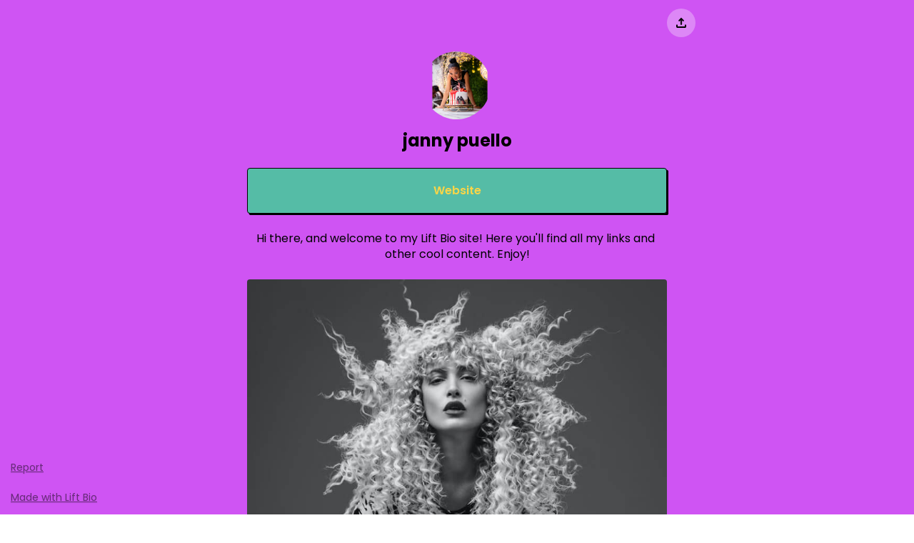

--- FILE ---
content_type: image/svg+xml
request_url: https://cdn.lift.bio/icons/multi-link-card-block/youtube-monochrome.svg
body_size: 5091
content:
<svg width="115" height="20" viewBox="0 0 115 20" fill="none" xmlns="http://www.w3.org/2000/svg">
<path fill-rule="evenodd" clip-rule="evenodd" d="M43.3934 3.27449C44.2674 3.51051 44.9588 4.20544 45.1936 5.08394C45.6241 6.68361 45.6372 10.0009 45.6372 10.0009C45.6372 10.0009 45.6372 13.3314 45.2067 14.9179C44.9718 15.7964 44.2804 16.4914 43.4064 16.7274C41.8279 17.1601 35.4748 17.1601 35.4748 17.1601C35.4748 17.1601 29.1217 17.1601 27.5433 16.7274C26.6692 16.4914 25.9778 15.7964 25.743 14.9179C25.3125 13.3183 25.3125 10.0009 25.3125 10.0009C25.3125 10.0009 25.3125 6.68361 25.73 5.09706C25.9648 4.21855 26.6562 3.52362 27.5302 3.2876C29.1087 2.85491 35.4618 2.8418 35.4618 2.8418C35.4618 2.8418 41.8149 2.8418 43.3934 3.27449ZM38.7099 10.0017L33.4396 13.0699V6.93353L38.7099 10.0017Z" fill="white"/>
<path d="M54.7934 15.8598C54.389 15.5844 54.102 15.1649 53.9324 14.5879C53.7628 14.011 53.6846 13.2505 53.6846 12.2933V10.9952C53.6846 10.0381 53.7759 9.25135 53.9716 8.67443C54.1672 8.08439 54.4673 7.6648 54.8847 7.40257C55.3022 7.14033 55.8371 6.99609 56.5024 6.99609C57.1546 6.99609 57.6895 7.12721 58.0809 7.40257C58.4722 7.67792 58.7723 8.0975 58.9549 8.67443C59.1375 9.25135 59.2288 10.025 59.2288 10.9821V12.2802C59.2288 13.2374 59.1375 13.9979 58.9549 14.5748C58.7723 15.1517 58.4853 15.5713 58.0809 15.8467C57.6764 16.1089 57.1285 16.2531 56.4502 16.2531C55.7457 16.2663 55.1978 16.122 54.7934 15.8598ZM57.0503 14.4568C57.1677 14.1683 57.2199 13.6832 57.2199 13.0276V10.2348C57.2199 9.59227 57.1677 9.12023 57.0503 8.83177C56.9329 8.53019 56.7372 8.38596 56.4632 8.38596C56.1893 8.38596 56.0066 8.53019 55.8892 8.83177C55.7718 9.13335 55.7196 9.59227 55.7196 10.2348V13.0276C55.7196 13.6832 55.7718 14.1683 55.8762 14.4568C55.9806 14.7453 56.1762 14.8895 56.4632 14.8895C56.7372 14.8895 56.9329 14.7453 57.0503 14.4568Z" fill="white"/>
<path d="M85.6463 12.3196V12.7785C85.6463 13.3554 85.6593 13.7881 85.6984 14.0766C85.7376 14.365 85.8028 14.5748 85.9072 14.7059C86.0115 14.8371 86.1811 14.9026 86.4029 14.9026C86.7029 14.9026 86.9117 14.7846 87.016 14.5486C87.1334 14.3126 87.1856 13.9192 87.1987 13.3816L88.9337 13.4865C88.9467 13.5652 88.9467 13.6701 88.9467 13.8012C88.9467 14.6273 88.725 15.2435 88.2684 15.65C87.8118 16.0565 87.1856 16.2663 86.3637 16.2663C85.3723 16.2663 84.6809 15.9516 84.2895 15.3353C83.8982 14.719 83.6895 13.7488 83.6895 12.4507V10.8641C83.6895 9.52671 83.8982 8.54331 84.3026 7.92704C84.72 7.31078 85.4245 6.99609 86.4159 6.99609C87.1073 6.99609 87.6291 7.12721 87.9944 7.37634C88.3597 7.62547 88.6206 8.01883 88.7771 8.55642C88.9337 9.09401 88.9989 9.82828 88.9989 10.7723V12.3064H85.6463V12.3196ZM85.9072 8.54331C85.8028 8.67443 85.7376 8.87111 85.6984 9.15957C85.6593 9.44803 85.6463 9.88073 85.6463 10.4708V11.1133H87.1073V10.4708C87.1073 9.89384 87.0943 9.46115 87.0552 9.15957C87.016 8.85799 86.9508 8.6482 86.8464 8.5302C86.7421 8.41219 86.5855 8.34663 86.3768 8.34663C86.155 8.35974 85.9985 8.4253 85.9072 8.54331Z" fill="white"/>
<path d="M49.9148 12.1481L47.6318 3.86133H49.6278L50.4235 7.61135C50.6323 8.5423 50.7758 9.32902 50.8801 9.97151H50.9323C50.9975 9.49948 51.1541 8.72587 51.3889 7.62447L52.2108 3.86133H54.2067L51.8977 12.135V16.1079H49.9278V12.1481H49.9148Z" fill="white"/>
<path d="M65.7 7.16602V16.1215H64.1345L63.9649 15.0201H63.9258C63.4953 15.8461 62.8561 16.2657 62.0081 16.2657C61.4211 16.2657 60.9775 16.069 60.7036 15.6757C60.4166 15.2823 60.2861 14.6792 60.2861 13.8531V7.16602H62.2951V13.7351C62.2951 14.1285 62.3343 14.4169 62.4256 14.5874C62.5169 14.7579 62.6604 14.8365 62.8561 14.8365C63.0257 14.8365 63.1952 14.7841 63.3518 14.6792C63.5083 14.5743 63.6257 14.4301 63.704 14.2727V7.16602H65.7Z" fill="white"/>
<path d="M75.9929 7.16602V16.1215H74.4275L74.2579 15.0201H74.2188C73.7883 15.8461 73.149 16.2657 72.3011 16.2657C71.714 16.2657 71.2705 16.069 70.9966 15.6757C70.7096 15.2823 70.5791 14.6792 70.5791 13.8531V7.16602H72.5881V13.7351C72.5881 14.1285 72.6272 14.4169 72.7185 14.5874C72.8099 14.7579 72.9534 14.8365 73.149 14.8365C73.3186 14.8365 73.4882 14.7841 73.6448 14.6792C73.8013 14.5743 73.9187 14.4301 73.997 14.2727V7.16602H75.9929Z" fill="white"/>
<path d="M71.1528 5.48721H69.1568V16.121H67.2V5.48721H65.2041V3.86133H71.1397V5.48721H71.1528Z" fill="white"/>
<path d="M82.6192 8.59469C82.5018 8.03087 82.3062 7.6244 82.0322 7.36216C81.7583 7.11303 81.393 6.98191 80.9103 6.98191C80.545 6.98191 80.1928 7.08681 79.8797 7.2966C79.5536 7.50639 79.3188 7.78174 79.1361 8.12265H79.1231V3.40234H77.1924V16.1078H78.8491L79.0579 15.2556H79.097C79.2535 15.5571 79.4884 15.7932 79.7884 15.9767C80.1015 16.1472 80.4407 16.239 80.819 16.239C81.4973 16.239 81.9931 15.9243 82.3192 15.2949C82.6323 14.6655 82.8019 13.6821 82.8019 12.3578V10.9417C82.8019 9.94522 82.7367 9.1585 82.6192 8.59469ZM80.7799 12.2529C80.7799 12.9085 80.7538 13.4199 80.7016 13.787C80.6494 14.1542 80.5581 14.4164 80.4276 14.5737C80.2972 14.7311 80.1276 14.8098 79.9189 14.8098C79.7493 14.8098 79.6058 14.7704 79.4623 14.6918C79.3188 14.6131 79.2144 14.4951 79.1231 14.3377V9.25028C79.1883 9.00116 79.3057 8.80448 79.4753 8.64713C79.6449 8.48979 79.8145 8.41112 80.0102 8.41112C80.2189 8.41112 80.3754 8.48979 80.4798 8.64713C80.5972 8.80448 80.6624 9.07983 80.7146 9.46008C80.7538 9.84032 80.7799 10.3779 80.7799 11.086V12.2529Z" fill="white"/>
</svg>


--- FILE ---
content_type: application/javascript
request_url: https://lift.bio/static/js/2.7340bba1.chunk.js
body_size: 1012420
content:
/*! For license information please see 2.7340bba1.chunk.js.LICENSE.txt */
(this["webpackJsonpbio-react-renderer"]=this["webpackJsonpbio-react-renderer"]||[]).push([[2],[function(e,t,n){"use strict";e.exports=n(203)},function(e,t,n){"use strict";e.exports=n(229)},function(e,t,n){"use strict";n.d(t,"b",(function(){return i})),n.d(t,"a",(function(){return a})),n.d(t,"d",(function(){return o})),n.d(t,"c",(function(){return s})),n.d(t,"e",(function(){return l}));var r=function(e,t){return r=Object.setPrototypeOf||{__proto__:[]}instanceof Array&&function(e,t){e.__proto__=t}||function(e,t){for(var n in t)Object.prototype.hasOwnProperty.call(t,n)&&(e[n]=t[n])},r(e,t)};function i(e,t){if("function"!==typeof t&&null!==t)throw new TypeError("Class extends value "+String(t)+" is not a constructor or null");function n(){this.constructor=e}r(e,t),e.prototype=null===t?Object.create(t):(n.prototype=t.prototype,new n)}var a=function(){return a=Object.assign||function(e){for(var t,n=1,r=arguments.length;n<r;n++)for(var i in t=arguments[n])Object.prototype.hasOwnProperty.call(t,i)&&(e[i]=t[i]);return e},a.apply(this,arguments)};function o(e,t){var n={};for(var r in e)Object.prototype.hasOwnProperty.call(e,r)&&t.indexOf(r)<0&&(n[r]=e[r]);if(null!=e&&"function"===typeof Object.getOwnPropertySymbols){var i=0;for(r=Object.getOwnPropertySymbols(e);i<r.length;i++)t.indexOf(r[i])<0&&Object.prototype.propertyIsEnumerable.call(e,r[i])&&(n[r[i]]=e[r[i]])}return n}Object.create;function s(e,t){var n="function"===typeof Symbol&&e[Symbol.iterator];if(!n)return e;var r,i,a=n.call(e),o=[];try{for(;(void 0===t||t-- >0)&&!(r=a.next()).done;)o.push(r.value)}catch(s){i={error:s}}finally{try{r&&!r.done&&(n=a.return)&&n.call(a)}finally{if(i)throw i.error}}return o}function l(e,t,n){if(n||2===arguments.length)for(var r,i=0,a=t.length;i<a;i++)!r&&i in t||(r||(r=Array.prototype.slice.call(t,0,i)),r[i]=t[i]);return e.concat(r||Array.prototype.slice.call(t))}Object.create},function(e,t,n){"use strict";n.d(t,"a",(function(){return a}));var r=n(16);function i(e,t){var n=Object.keys(e);if(Object.getOwnPropertySymbols){var r=Object.getOwnPropertySymbols(e);t&&(r=r.filter((function(t){return Object.getOwnPropertyDescriptor(e,t).enumerable}))),n.push.apply(n,r)}return n}function a(e){for(var t=1;t<arguments.length;t++){var n=null!=arguments[t]?arguments[t]:{};t%2?i(Object(n),!0).forEach((function(t){Object(r.a)(e,t,n[t])})):Object.getOwnPropertyDescriptors?Object.defineProperties(e,Object.getOwnPropertyDescriptors(n)):i(Object(n)).forEach((function(t){Object.defineProperty(e,t,Object.getOwnPropertyDescriptor(n,t))}))}return e}},function(e,t,n){"use strict";n.d(t,"a",(function(){return i}));var r=n(128);function i(e,t){return function(e){if(Array.isArray(e))return e}(e)||function(e,t){var n=null==e?null:"undefined"!=typeof Symbol&&e[Symbol.iterator]||e["@@iterator"];if(null!=n){var r,i,a,o,s=[],l=!0,u=!1;try{if(a=(n=n.call(e)).next,0===t){if(Object(n)!==n)return;l=!1}else for(;!(l=(r=a.call(n)).done)&&(s.push(r.value),s.length!==t);l=!0);}catch(c){u=!0,i=c}finally{try{if(!l&&null!=n.return&&(o=n.return(),Object(o)!==o))return}finally{if(u)throw i}}return s}}(e,t)||Object(r.a)(e,t)||function(){throw new TypeError("Invalid attempt to destructure non-iterable instance.\nIn order to be iterable, non-array objects must have a [Symbol.iterator]() method.")}()}},function(e,t,n){"use strict";n.d(t,"a",(function(){return i}));var r=n(64);function i(){i=function(){return e};var e={},t=Object.prototype,n=t.hasOwnProperty,a=Object.defineProperty||function(e,t,n){e[t]=n.value},o="function"==typeof Symbol?Symbol:{},s=o.iterator||"@@iterator",l=o.asyncIterator||"@@asyncIterator",u=o.toStringTag||"@@toStringTag";function c(e,t,n){return Object.defineProperty(e,t,{value:n,enumerable:!0,configurable:!0,writable:!0}),e[t]}try{c({},"")}catch(A){c=function(e,t,n){return e[t]=n}}function f(e,t,n,r){var i=t&&t.prototype instanceof h?t:h,o=Object.create(i.prototype),s=new k(r||[]);return a(o,"_invoke",{value:x(e,n,s)}),o}function p(e,t,n){try{return{type:"normal",arg:e.call(t,n)}}catch(A){return{type:"throw",arg:A}}}e.wrap=f;var d={};function h(){}function m(){}function y(){}var v={};c(v,s,(function(){return this}));var g=Object.getPrototypeOf,b=g&&g(g(O([])));b&&b!==t&&n.call(b,s)&&(v=b);var w=y.prototype=h.prototype=Object.create(v);function E(e){["next","throw","return"].forEach((function(t){c(e,t,(function(e){return this._invoke(t,e)}))}))}function S(e,t){function i(a,o,s,l){var u=p(e[a],e,o);if("throw"!==u.type){var c=u.arg,f=c.value;return f&&"object"==Object(r.a)(f)&&n.call(f,"__await")?t.resolve(f.__await).then((function(e){i("next",e,s,l)}),(function(e){i("throw",e,s,l)})):t.resolve(f).then((function(e){c.value=e,s(c)}),(function(e){return i("throw",e,s,l)}))}l(u.arg)}var o;a(this,"_invoke",{value:function(e,n){function r(){return new t((function(t,r){i(e,n,t,r)}))}return o=o?o.then(r,r):r()}})}function x(e,t,n){var r="suspendedStart";return function(i,a){if("executing"===r)throw new Error("Generator is already running");if("completed"===r){if("throw"===i)throw a;return T()}for(n.method=i,n.arg=a;;){var o=n.delegate;if(o){var s=P(o,n);if(s){if(s===d)continue;return s}}if("next"===n.method)n.sent=n._sent=n.arg;else if("throw"===n.method){if("suspendedStart"===r)throw r="completed",n.arg;n.dispatchException(n.arg)}else"return"===n.method&&n.abrupt("return",n.arg);r="executing";var l=p(e,t,n);if("normal"===l.type){if(r=n.done?"completed":"suspendedYield",l.arg===d)continue;return{value:l.arg,done:n.done}}"throw"===l.type&&(r="completed",n.method="throw",n.arg=l.arg)}}}function P(e,t){var n=t.method,r=e.iterator[n];if(void 0===r)return t.delegate=null,"throw"===n&&e.iterator.return&&(t.method="return",t.arg=void 0,P(e,t),"throw"===t.method)||"return"!==n&&(t.method="throw",t.arg=new TypeError("The iterator does not provide a '"+n+"' method")),d;var i=p(r,e.iterator,t.arg);if("throw"===i.type)return t.method="throw",t.arg=i.arg,t.delegate=null,d;var a=i.arg;return a?a.done?(t[e.resultName]=a.value,t.next=e.nextLoc,"return"!==t.method&&(t.method="next",t.arg=void 0),t.delegate=null,d):a:(t.method="throw",t.arg=new TypeError("iterator result is not an object"),t.delegate=null,d)}function _(e){var t={tryLoc:e[0]};1 in e&&(t.catchLoc=e[1]),2 in e&&(t.finallyLoc=e[2],t.afterLoc=e[3]),this.tryEntries.push(t)}function C(e){var t=e.completion||{};t.type="normal",delete t.arg,e.completion=t}function k(e){this.tryEntries=[{tryLoc:"root"}],e.forEach(_,this),this.reset(!0)}function O(e){if(e){var t=e[s];if(t)return t.call(e);if("function"==typeof e.next)return e;if(!isNaN(e.length)){var r=-1,i=function t(){for(;++r<e.length;)if(n.call(e,r))return t.value=e[r],t.done=!1,t;return t.value=void 0,t.done=!0,t};return i.next=i}}return{next:T}}function T(){return{value:void 0,done:!0}}return m.prototype=y,a(w,"constructor",{value:y,configurable:!0}),a(y,"constructor",{value:m,configurable:!0}),m.displayName=c(y,u,"GeneratorFunction"),e.isGeneratorFunction=function(e){var t="function"==typeof e&&e.constructor;return!!t&&(t===m||"GeneratorFunction"===(t.displayName||t.name))},e.mark=function(e){return Object.setPrototypeOf?Object.setPrototypeOf(e,y):(e.__proto__=y,c(e,u,"GeneratorFunction")),e.prototype=Object.create(w),e},e.awrap=function(e){return{__await:e}},E(S.prototype),c(S.prototype,l,(function(){return this})),e.AsyncIterator=S,e.async=function(t,n,r,i,a){void 0===a&&(a=Promise);var o=new S(f(t,n,r,i),a);return e.isGeneratorFunction(n)?o:o.next().then((function(e){return e.done?e.value:o.next()}))},E(w),c(w,u,"Generator"),c(w,s,(function(){return this})),c(w,"toString",(function(){return"[object Generator]"})),e.keys=function(e){var t=Object(e),n=[];for(var r in t)n.push(r);return n.reverse(),function e(){for(;n.length;){var r=n.pop();if(r in t)return e.value=r,e.done=!1,e}return e.done=!0,e}},e.values=O,k.prototype={constructor:k,reset:function(e){if(this.prev=0,this.next=0,this.sent=this._sent=void 0,this.done=!1,this.delegate=null,this.method="next",this.arg=void 0,this.tryEntries.forEach(C),!e)for(var t in this)"t"===t.charAt(0)&&n.call(this,t)&&!isNaN(+t.slice(1))&&(this[t]=void 0)},stop:function(){this.done=!0;var e=this.tryEntries[0].completion;if("throw"===e.type)throw e.arg;return this.rval},dispatchException:function(e){if(this.done)throw e;var t=this;function r(n,r){return o.type="throw",o.arg=e,t.next=n,r&&(t.method="next",t.arg=void 0),!!r}for(var i=this.tryEntries.length-1;i>=0;--i){var a=this.tryEntries[i],o=a.completion;if("root"===a.tryLoc)return r("end");if(a.tryLoc<=this.prev){var s=n.call(a,"catchLoc"),l=n.call(a,"finallyLoc");if(s&&l){if(this.prev<a.catchLoc)return r(a.catchLoc,!0);if(this.prev<a.finallyLoc)return r(a.finallyLoc)}else if(s){if(this.prev<a.catchLoc)return r(a.catchLoc,!0)}else{if(!l)throw new Error("try statement without catch or finally");if(this.prev<a.finallyLoc)return r(a.finallyLoc)}}}},abrupt:function(e,t){for(var r=this.tryEntries.length-1;r>=0;--r){var i=this.tryEntries[r];if(i.tryLoc<=this.prev&&n.call(i,"finallyLoc")&&this.prev<i.finallyLoc){var a=i;break}}a&&("break"===e||"continue"===e)&&a.tryLoc<=t&&t<=a.finallyLoc&&(a=null);var o=a?a.completion:{};return o.type=e,o.arg=t,a?(this.method="next",this.next=a.finallyLoc,d):this.complete(o)},complete:function(e,t){if("throw"===e.type)throw e.arg;return"break"===e.type||"continue"===e.type?this.next=e.arg:"return"===e.type?(this.rval=this.arg=e.arg,this.method="return",this.next="end"):"normal"===e.type&&t&&(this.next=t),d},finish:function(e){for(var t=this.tryEntries.length-1;t>=0;--t){var n=this.tryEntries[t];if(n.finallyLoc===e)return this.complete(n.completion,n.afterLoc),C(n),d}},catch:function(e){for(var t=this.tryEntries.length-1;t>=0;--t){var n=this.tryEntries[t];if(n.tryLoc===e){var r=n.completion;if("throw"===r.type){var i=r.arg;C(n)}return i}}throw new Error("illegal catch attempt")},delegateYield:function(e,t,n){return this.delegate={iterator:O(e),resultName:t,nextLoc:n},"next"===this.method&&(this.arg=void 0),d}},e}},function(e,t,n){e.exports=n(233)()},function(e,t,n){"use strict";Object.defineProperty(t,"__esModule",{value:!0});var r,i=n(0),a=(r=i)&&"object"===typeof r&&"default"in r?r.default:r,o=n(227),s=new o,l=s.getBrowser(),u=s.getCPU(),c=s.getDevice(),f=s.getEngine(),p=s.getOS(),d=s.getUA(),h=function(e){return s.setUA(e)},m=function(e){if(e){var t=new o(e);return{UA:t,browser:t.getBrowser(),cpu:t.getCPU(),device:t.getDevice(),engine:t.getEngine(),os:t.getOS(),ua:t.getUA(),setUserAgent:function(e){return t.setUA(e)}}}console.error("No userAgent string was provided")},y=Object.freeze({ClientUAInstance:s,browser:l,cpu:u,device:c,engine:f,os:p,ua:d,setUa:h,parseUserAgent:m});function v(e,t){var n=Object.keys(e);if(Object.getOwnPropertySymbols){var r=Object.getOwnPropertySymbols(e);t&&(r=r.filter((function(t){return Object.getOwnPropertyDescriptor(e,t).enumerable}))),n.push.apply(n,r)}return n}function g(e){return g="function"===typeof Symbol&&"symbol"===typeof Symbol.iterator?function(e){return typeof e}:function(e){return e&&"function"===typeof Symbol&&e.constructor===Symbol&&e!==Symbol.prototype?"symbol":typeof e},g(e)}function b(e,t){for(var n=0;n<t.length;n++){var r=t[n];r.enumerable=r.enumerable||!1,r.configurable=!0,"value"in r&&(r.writable=!0),Object.defineProperty(e,r.key,r)}}function w(e,t,n){return t in e?Object.defineProperty(e,t,{value:n,enumerable:!0,configurable:!0,writable:!0}):e[t]=n,e}function E(){return E=Object.assign||function(e){for(var t=1;t<arguments.length;t++){var n=arguments[t];for(var r in n)Object.prototype.hasOwnProperty.call(n,r)&&(e[r]=n[r])}return e},E.apply(this,arguments)}function S(e){return S=Object.setPrototypeOf?Object.getPrototypeOf:function(e){return e.__proto__||Object.getPrototypeOf(e)},S(e)}function x(e,t){return x=Object.setPrototypeOf||function(e,t){return e.__proto__=t,e},x(e,t)}function P(e,t){if(null==e)return{};var n,r,i=function(e,t){if(null==e)return{};var n,r,i={},a=Object.keys(e);for(r=0;r<a.length;r++)n=a[r],t.indexOf(n)>=0||(i[n]=e[n]);return i}(e,t);if(Object.getOwnPropertySymbols){var a=Object.getOwnPropertySymbols(e);for(r=0;r<a.length;r++)n=a[r],t.indexOf(n)>=0||Object.prototype.propertyIsEnumerable.call(e,n)&&(i[n]=e[n])}return i}function _(e){if(void 0===e)throw new ReferenceError("this hasn't been initialised - super() hasn't been called");return e}function C(e,t){return function(e){if(Array.isArray(e))return e}(e)||function(e,t){var n=null==e?null:"undefined"!==typeof Symbol&&e[Symbol.iterator]||e["@@iterator"];if(null==n)return;var r,i,a=[],o=!0,s=!1;try{for(n=n.call(e);!(o=(r=n.next()).done)&&(a.push(r.value),!t||a.length!==t);o=!0);}catch(l){s=!0,i=l}finally{try{o||null==n.return||n.return()}finally{if(s)throw i}}return a}(e,t)||function(e,t){if(!e)return;if("string"===typeof e)return k(e,t);var n=Object.prototype.toString.call(e).slice(8,-1);"Object"===n&&e.constructor&&(n=e.constructor.name);if("Map"===n||"Set"===n)return Array.from(e);if("Arguments"===n||/^(?:Ui|I)nt(?:8|16|32)(?:Clamped)?Array$/.test(n))return k(e,t)}(e,t)||function(){throw new TypeError("Invalid attempt to destructure non-iterable instance.\nIn order to be iterable, non-array objects must have a [Symbol.iterator]() method.")}()}function k(e,t){(null==t||t>e.length)&&(t=e.length);for(var n=0,r=new Array(t);n<t;n++)r[n]=e[n];return r}var O="mobile",T="tablet",A="smarttv",M="console",j="wearable",D="embedded",I=void 0,L={Chrome:"Chrome",Firefox:"Firefox",Opera:"Opera",Yandex:"Yandex",Safari:"Safari",InternetExplorer:"Internet Explorer",Edge:"Edge",Chromium:"Chromium",Ie:"IE",MobileSafari:"Mobile Safari",EdgeChromium:"Edge Chromium",MIUI:"MIUI Browser",SamsungBrowser:"Samsung Browser"},R={IOS:"iOS",Android:"Android",WindowsPhone:"Windows Phone",Windows:"Windows",MAC_OS:"Mac OS"},F={isMobile:!1,isTablet:!1,isBrowser:!1,isSmartTV:!1,isConsole:!1,isWearable:!1},B=function(e){var t=arguments.length>1&&void 0!==arguments[1]?arguments[1]:"none";return e||t},N=function(){return!("undefined"===typeof window||!window.navigator&&!navigator)&&(window.navigator||navigator)},V=function(e){var t=N();return t&&t.platform&&(-1!==t.platform.indexOf(e)||"MacIntel"===t.platform&&t.maxTouchPoints>1&&!window.MSStream)},z=function(e,t,n,r){return function(e){for(var t=1;t<arguments.length;t++){var n=null!=arguments[t]?arguments[t]:{};t%2?v(Object(n),!0).forEach((function(t){w(e,t,n[t])})):Object.getOwnPropertyDescriptors?Object.defineProperties(e,Object.getOwnPropertyDescriptors(n)):v(Object(n)).forEach((function(t){Object.defineProperty(e,t,Object.getOwnPropertyDescriptor(n,t))}))}return e}({},e,{vendor:B(t.vendor),model:B(t.model),os:B(n.name),osVersion:B(n.version),ua:B(r)})};var U=function(e){return e.type===O},H=function(e){return e.type===T},G=function(e){var t=e.type;return t===O||t===T},W=function(e){return e.type===A},q=function(e){return e.type===I},$=function(e){return e.type===j},K=function(e){return e.type===M},Y=function(e){return e.type===D},X=function(e){var t=e.vendor;return B(t)},Z=function(e){var t=e.model;return B(t)},Q=function(e){var t=e.type;return B(t,"browser")},J=function(e){return e.name===R.Android},ee=function(e){return e.name===R.Windows},te=function(e){return e.name===R.MAC_OS},ne=function(e){return e.name===R.WindowsPhone},re=function(e){return e.name===R.IOS},ie=function(e){var t=e.version;return B(t)},ae=function(e){var t=e.name;return B(t)},oe=function(e){return e.name===L.Chrome},se=function(e){return e.name===L.Firefox},le=function(e){return e.name===L.Chromium},ue=function(e){return e.name===L.Edge},ce=function(e){return e.name===L.Yandex},fe=function(e){var t=e.name;return t===L.Safari||t===L.MobileSafari},pe=function(e){return e.name===L.MobileSafari},de=function(e){return e.name===L.Opera},he=function(e){var t=e.name;return t===L.InternetExplorer||t===L.Ie},me=function(e){return e.name===L.MIUI},ye=function(e){return e.name===L.SamsungBrowser},ve=function(e){var t=e.version;return B(t)},ge=function(e){var t=e.major;return B(t)},be=function(e){var t=e.name;return B(t)},we=function(e){var t=e.name;return B(t)},Ee=function(e){var t=e.version;return B(t)},Se=function(){var e=N(),t=e&&e.userAgent&&e.userAgent.toLowerCase();return"string"===typeof t&&/electron/.test(t)},xe=function(e){return"string"===typeof e&&-1!==e.indexOf("Edg/")},Pe=function(){var e=N();return e&&(/iPad|iPhone|iPod/.test(e.platform)||"MacIntel"===e.platform&&e.maxTouchPoints>1)&&!window.MSStream},_e=function(){return V("iPad")},Ce=function(){return V("iPhone")},ke=function(){return V("iPod")},Oe=function(e){return B(e)};function Te(e){var t=e||y,n=t.device,r=t.browser,i=t.os,a=t.engine,o=t.ua;return{isSmartTV:W(n),isConsole:K(n),isWearable:$(n),isEmbedded:Y(n),isMobileSafari:pe(r)||_e(),isChromium:le(r),isMobile:G(n)||_e(),isMobileOnly:U(n),isTablet:H(n)||_e(),isBrowser:q(n),isDesktop:q(n),isAndroid:J(i),isWinPhone:ne(i),isIOS:re(i)||_e(),isChrome:oe(r),isFirefox:se(r),isSafari:fe(r),isOpera:de(r),isIE:he(r),osVersion:ie(i),osName:ae(i),fullBrowserVersion:ve(r),browserVersion:ge(r),browserName:be(r),mobileVendor:X(n),mobileModel:Z(n),engineName:we(a),engineVersion:Ee(a),getUA:Oe(o),isEdge:ue(r)||xe(o),isYandex:ce(r),deviceType:Q(n),isIOS13:Pe(),isIPad13:_e(),isIPhone13:Ce(),isIPod13:ke(),isElectron:Se(),isEdgeChromium:xe(o),isLegacyEdge:ue(r)&&!xe(o),isWindows:ee(i),isMacOs:te(i),isMIUI:me(r),isSamsungBrowser:ye(r)}}var Ae=W(c),Me=K(c),je=$(c),De=Y(c),Ie=pe(l)||_e(),Le=le(l),Re=G(c)||_e(),Fe=U(c),Be=H(c)||_e(),Ne=q(c),Ve=q(c),ze=J(p),Ue=ne(p),He=re(p)||_e(),Ge=oe(l),We=se(l),qe=fe(l),$e=de(l),Ke=he(l),Ye=ie(p),Xe=ae(p),Ze=ve(l),Qe=ge(l),Je=be(l),et=X(c),tt=Z(c),nt=we(f),rt=Ee(f),it=Oe(d),at=ue(l)||xe(d),ot=ce(l),st=Q(c),lt=Pe(),ut=_e(),ct=Ce(),ft=ke(),pt=Se(),dt=xe(d),ht=ue(l)&&!xe(d),mt=ee(p),yt=te(p),vt=me(l),gt=ye(l);function bt(e){var t=e||window.navigator.userAgent;return m(t)}t.AndroidView=function(e){var t=e.renderWithFragment,n=e.children,r=P(e,["renderWithFragment","children"]);return ze?t?a.createElement(i.Fragment,null,n):a.createElement("div",r,n):null},t.BrowserTypes=L,t.BrowserView=function(e){var t=e.renderWithFragment,n=e.children,r=P(e,["renderWithFragment","children"]);return Ne?t?a.createElement(i.Fragment,null,n):a.createElement("div",r,n):null},t.ConsoleView=function(e){var t=e.renderWithFragment,n=e.children,r=P(e,["renderWithFragment","children"]);return Me?t?a.createElement(i.Fragment,null,n):a.createElement("div",r,n):null},t.CustomView=function(e){var t=e.renderWithFragment,n=e.children,r=(e.viewClassName,e.style,e.condition),o=P(e,["renderWithFragment","children","viewClassName","style","condition"]);return r?t?a.createElement(i.Fragment,null,n):a.createElement("div",o,n):null},t.IEView=function(e){var t=e.renderWithFragment,n=e.children,r=P(e,["renderWithFragment","children"]);return Ke?t?a.createElement(i.Fragment,null,n):a.createElement("div",r,n):null},t.IOSView=function(e){var t=e.renderWithFragment,n=e.children,r=P(e,["renderWithFragment","children"]);return He?t?a.createElement(i.Fragment,null,n):a.createElement("div",r,n):null},t.MobileOnlyView=function(e){var t=e.renderWithFragment,n=e.children,r=(e.viewClassName,e.style,P(e,["renderWithFragment","children","viewClassName","style"]));return Fe?t?a.createElement(i.Fragment,null,n):a.createElement("div",r,n):null},t.MobileView=function(e){var t=e.renderWithFragment,n=e.children,r=P(e,["renderWithFragment","children"]);return Re?t?a.createElement(i.Fragment,null,n):a.createElement("div",r,n):null},t.OsTypes=R,t.SmartTVView=function(e){var t=e.renderWithFragment,n=e.children,r=P(e,["renderWithFragment","children"]);return Ae?t?a.createElement(i.Fragment,null,n):a.createElement("div",r,n):null},t.TabletView=function(e){var t=e.renderWithFragment,n=e.children,r=P(e,["renderWithFragment","children"]);return Be?t?a.createElement(i.Fragment,null,n):a.createElement("div",r,n):null},t.WearableView=function(e){var t=e.renderWithFragment,n=e.children,r=P(e,["renderWithFragment","children"]);return je?t?a.createElement(i.Fragment,null,n):a.createElement("div",r,n):null},t.WinPhoneView=function(e){var t=e.renderWithFragment,n=e.children,r=P(e,["renderWithFragment","children"]);return Ue?t?a.createElement(i.Fragment,null,n):a.createElement("div",r,n):null},t.browserName=Je,t.browserVersion=Qe,t.deviceDetect=function(e){var t=e?m(e):y,n=t.device,r=t.browser,i=t.engine,a=t.os,o=t.ua,s=function(e){switch(e){case O:return{isMobile:!0};case T:return{isTablet:!0};case A:return{isSmartTV:!0};case M:return{isConsole:!0};case j:return{isWearable:!0};case I:return{isBrowser:!0};case D:return{isEmbedded:!0};default:return F}}(n.type),l=s.isBrowser,u=s.isMobile,c=s.isTablet,f=s.isSmartTV,p=s.isConsole,d=s.isWearable,h=s.isEmbedded;return l?function(e,t,n,r,i){return{isBrowser:e,browserMajorVersion:B(t.major),browserFullVersion:B(t.version),browserName:B(t.name),engineName:B(n.name),engineVersion:B(n.version),osName:B(r.name),osVersion:B(r.version),userAgent:B(i)}}(l,r,i,a,o):f?function(e,t,n,r){return{isSmartTV:e,engineName:B(t.name),engineVersion:B(t.version),osName:B(n.name),osVersion:B(n.version),userAgent:B(r)}}(f,i,a,o):p?function(e,t,n,r){return{isConsole:e,engineName:B(t.name),engineVersion:B(t.version),osName:B(n.name),osVersion:B(n.version),userAgent:B(r)}}(p,i,a,o):u||c?z(s,n,a,o):d?function(e,t,n,r){return{isWearable:e,engineName:B(t.name),engineVersion:B(t.version),osName:B(n.name),osVersion:B(n.version),userAgent:B(r)}}(d,i,a,o):h?function(e,t,n,r,i){return{isEmbedded:e,vendor:B(t.vendor),model:B(t.model),engineName:B(n.name),engineVersion:B(n.version),osName:B(r.name),osVersion:B(r.version),userAgent:B(i)}}(h,n,i,a,o):void 0},t.deviceType=st,t.engineName=nt,t.engineVersion=rt,t.fullBrowserVersion=Ze,t.getSelectorsByUserAgent=function(e){if(e&&"string"===typeof e){var t=m(e);return Te({device:t.device,browser:t.browser,os:t.os,engine:t.engine,ua:t.ua})}console.error("No valid user agent string was provided")},t.getUA=it,t.isAndroid=ze,t.isBrowser=Ne,t.isChrome=Ge,t.isChromium=Le,t.isConsole=Me,t.isDesktop=Ve,t.isEdge=at,t.isEdgeChromium=dt,t.isElectron=pt,t.isEmbedded=De,t.isFirefox=We,t.isIE=Ke,t.isIOS=He,t.isIOS13=lt,t.isIPad13=ut,t.isIPhone13=ct,t.isIPod13=ft,t.isLegacyEdge=ht,t.isMIUI=vt,t.isMacOs=yt,t.isMobile=Re,t.isMobileOnly=Fe,t.isMobileSafari=Ie,t.isOpera=$e,t.isSafari=qe,t.isSamsungBrowser=gt,t.isSmartTV=Ae,t.isTablet=Be,t.isWearable=je,t.isWinPhone=Ue,t.isWindows=mt,t.isYandex=ot,t.mobileModel=tt,t.mobileVendor=et,t.osName=Xe,t.osVersion=Ye,t.parseUserAgent=m,t.setUserAgent=function(e){return h(e)},t.useDeviceData=bt,t.useDeviceSelectors=function(e){var t=bt(e||window.navigator.userAgent);return[Te(t),t]},t.useMobileOrientation=function(){var e=C(i.useState((function(){var e=window.innerWidth>window.innerHeight?90:0;return{isPortrait:0===e,isLandscape:90===e,orientation:0===e?"portrait":"landscape"}})),2),t=e[0],n=e[1],r=i.useCallback((function(){var e=window.innerWidth>window.innerHeight?90:0,r={isPortrait:0===e,isLandscape:90===e,orientation:0===e?"portrait":"landscape"};t.orientation!==r.orientation&&n(r)}),[t.orientation]);return i.useEffect((function(){return void 0!==("undefined"===typeof window?"undefined":g(window))&&Re&&(r(),window.addEventListener("load",r,!1),window.addEventListener("resize",r,!1)),function(){window.removeEventListener("resize",r,!1),window.removeEventListener("load",r,!1)}}),[r]),t},t.withOrientationChange=function(e){return function(t){function n(e){var t;return function(e,t){if(!(e instanceof t))throw new TypeError("Cannot call a class as a function")}(this,n),(t=function(e,t){if(t&&("object"===typeof t||"function"===typeof t))return t;if(void 0!==t)throw new TypeError("Derived constructors may only return object or undefined");return _(e)}(this,S(n).call(this,e))).isEventListenerAdded=!1,t.handleOrientationChange=t.handleOrientationChange.bind(_(t)),t.onOrientationChange=t.onOrientationChange.bind(_(t)),t.onPageLoad=t.onPageLoad.bind(_(t)),t.state={isLandscape:!1,isPortrait:!1},t}var r,i,o;return function(e,t){if("function"!==typeof t&&null!==t)throw new TypeError("Super expression must either be null or a function");e.prototype=Object.create(t&&t.prototype,{constructor:{value:e,writable:!0,configurable:!0}}),t&&x(e,t)}(n,t),r=n,(i=[{key:"handleOrientationChange",value:function(){this.isEventListenerAdded||(this.isEventListenerAdded=!0);var e=window.innerWidth>window.innerHeight?90:0;this.setState({isPortrait:0===e,isLandscape:90===e})}},{key:"onOrientationChange",value:function(){this.handleOrientationChange()}},{key:"onPageLoad",value:function(){this.handleOrientationChange()}},{key:"componentDidMount",value:function(){void 0!==("undefined"===typeof window?"undefined":g(window))&&Re&&(this.isEventListenerAdded?window.removeEventListener("load",this.onPageLoad,!1):(this.handleOrientationChange(),window.addEventListener("load",this.onPageLoad,!1)),window.addEventListener("resize",this.onOrientationChange,!1))}},{key:"componentWillUnmount",value:function(){window.removeEventListener("resize",this.onOrientationChange,!1)}},{key:"render",value:function(){return a.createElement(e,E({},this.props,{isLandscape:this.state.isLandscape,isPortrait:this.state.isPortrait}))}}])&&b(r.prototype,i),o&&b(r,o),n}(a.Component)}},function(e,t,n){"use strict";n.d(t,"a",(function(){return d})),n.d(t,"c",(function(){return h})),n.d(t,"d",(function(){return g}));var r=1/60*1e3,i="undefined"!==typeof performance?function(){return performance.now()}:function(){return Date.now()},a="undefined"!==typeof window?function(e){return window.requestAnimationFrame(e)}:function(e){return setTimeout((function(){return e(i())}),r)};var o=!0,s=!1,l=!1,u={delta:0,timestamp:0},c=["read","update","preRender","render","postRender"],f=c.reduce((function(e,t){return e[t]=function(e){var t=[],n=[],r=0,i=!1,a=new WeakSet,o={schedule:function(e,o,s){void 0===o&&(o=!1),void 0===s&&(s=!1);var l=s&&i,u=l?t:n;return o&&a.add(e),-1===u.indexOf(e)&&(u.push(e),l&&i&&(r=t.length)),e},cancel:function(e){var t=n.indexOf(e);-1!==t&&n.splice(t,1),a.delete(e)},process:function(s){var l;if(i=!0,t=(l=[n,t])[0],(n=l[1]).length=0,r=t.length)for(var u=0;u<r;u++){var c=t[u];c(s),a.has(c)&&(o.schedule(c),e())}i=!1}};return o}((function(){return s=!0})),e}),{}),p=c.reduce((function(e,t){var n=f[t];return e[t]=function(e,t,r){return void 0===t&&(t=!1),void 0===r&&(r=!1),s||v(),n.schedule(e,t,r)},e}),{}),d=c.reduce((function(e,t){return e[t]=f[t].cancel,e}),{}),h=c.reduce((function(e,t){return e[t]=function(){return f[t].process(u)},e}),{}),m=function(e){return f[e].process(u)},y=function e(t){s=!1,u.delta=o?r:Math.max(Math.min(t-u.timestamp,40),1),u.timestamp=t,l=!0,c.forEach(m),l=!1,s&&(o=!1,a(e))},v=function(){s=!0,o=!0,l||a(y)},g=function(){return u};t.b=p},function(e,t,n){"use strict";n.d(t,"a",(function(){return a}));var r=n(107);var i=n(128);function a(e){return function(e){if(Array.isArray(e))return Object(r.a)(e)}(e)||function(e){if("undefined"!==typeof Symbol&&null!=e[Symbol.iterator]||null!=e["@@iterator"])return Array.from(e)}(e)||Object(i.a)(e)||function(){throw new TypeError("Invalid attempt to spread non-iterable instance.\nIn order to be iterable, non-array objects must have a [Symbol.iterator]() method.")}()}},function(e,t,n){"use strict";n.d(t,"a",(function(){return i})),n.d(t,"b",(function(){return r}));var r=function(){},i=function(){}},function(e,t,n){"use strict";function r(e,t,n,r,i,a,o){try{var s=e[a](o),l=s.value}catch(u){return void n(u)}s.done?t(l):Promise.resolve(l).then(r,i)}function i(e){return function(){var t=this,n=arguments;return new Promise((function(i,a){var o=e.apply(t,n);function s(e){r(o,i,a,s,l,"next",e)}function l(e){r(o,i,a,s,l,"throw",e)}s(void 0)}))}}n.d(t,"a",(function(){return i}))},,function(e,t,n){"use strict";n.d(t,"a",(function(){return r})),n.d(t,"b",(function(){return o})),n.d(t,"c",(function(){return a})),n.d(t,"d",(function(){return l})),n.d(t,"e",(function(){return i})),n.d(t,"f",(function(){return s}));var r=function(e,t){return function(n){return Math.max(Math.min(n,t),e)}},i=function(e){return e%1?Number(e.toFixed(5)):e},a=/(-)?([\d]*\.?[\d])+/g,o=/(#[0-9a-f]{6}|#[0-9a-f]{3}|#(?:[0-9a-f]{2}){2,4}|(rgb|hsl)a?\((-?[\d\.]+%?[,\s]+){2,3}\s*\/*\s*[\d\.]+%?\))/gi,s=/^(#[0-9a-f]{3}|#(?:[0-9a-f]{2}){2,4}|(rgb|hsl)a?\((-?[\d\.]+%?[,\s]+){2,3}\s*\/*\s*[\d\.]+%?\))$/i;function l(e){return"string"===typeof e}},function(e,t,n){"use strict";var r;n.d(t,"a",(function(){return r})),function(e){e.Animate="animate",e.Hover="whileHover",e.Tap="whileTap",e.Drag="whileDrag",e.Focus="whileFocus",e.Exit="exit"}(r||(r={}))},,function(e,t,n){"use strict";n.d(t,"a",(function(){return i}));var r=n(137);function i(e,t,n){return(t=Object(r.a)(t))in e?Object.defineProperty(e,t,{value:n,enumerable:!0,configurable:!0,writable:!0}):e[t]=n,e}},function(e,t,n){"use strict";function r(){return r=Object.assign?Object.assign.bind():function(e){for(var t=1;t<arguments.length;t++){var n=arguments[t];for(var r in n)Object.prototype.hasOwnProperty.call(n,r)&&(e[r]=n[r])}return e},r.apply(this,arguments)}n.d(t,"a",(function(){return r}))},,function(e,t,n){"use strict";(function(e){n.d(t,"a",(function(){return _})),n.d(t,"b",(function(){return E})),n.d(t,"c",(function(){return M})),n.d(t,"d",(function(){return w})),n.d(t,"e",(function(){return P}));var r=n(48),i=n(0),a=n.n(i),o=n(6),s=n.n(o),l=n(39),u=n(44),c=n(17),f=n(159),p=n.n(f),d=(n(270),n(57)),h=(n(197),1073741823),m="undefined"!==typeof globalThis?globalThis:"undefined"!==typeof window?window:"undefined"!==typeof e?e:{};function y(e){var t=[];return{on:function(e){t.push(e)},off:function(e){t=t.filter((function(t){return t!==e}))},get:function(){return e},set:function(n,r){e=n,t.forEach((function(t){return t(e,r)}))}}}var v=a.a.createContext||function(e,t){var n,i,o="__create-react-context-"+function(){var e="__global_unique_id__";return m[e]=(m[e]||0)+1}()+"__",l=function(e){function n(){for(var t,n=arguments.length,r=new Array(n),i=0;i<n;i++)r[i]=arguments[i];return(t=e.call.apply(e,[this].concat(r))||this).emitter=y(t.props.value),t}Object(r.a)(n,e);var i=n.prototype;return i.getChildContext=function(){var e;return(e={})[o]=this.emitter,e},i.componentWillReceiveProps=function(e){if(this.props.value!==e.value){var n,r=this.props.value,i=e.value;((a=r)===(o=i)?0!==a||1/a===1/o:a!==a&&o!==o)?n=0:(n="function"===typeof t?t(r,i):h,0!==(n|=0)&&this.emitter.set(e.value,n))}var a,o},i.render=function(){return this.props.children},n}(a.a.Component);l.childContextTypes=((n={})[o]=s.a.object.isRequired,n);var u=function(t){function n(){for(var e,n=arguments.length,r=new Array(n),i=0;i<n;i++)r[i]=arguments[i];return(e=t.call.apply(t,[this].concat(r))||this).observedBits=void 0,e.state={value:e.getValue()},e.onUpdate=function(t,n){0!==((0|e.observedBits)&n)&&e.setState({value:e.getValue()})},e}Object(r.a)(n,t);var i=n.prototype;return i.componentWillReceiveProps=function(e){var t=e.observedBits;this.observedBits=void 0===t||null===t?h:t},i.componentDidMount=function(){this.context[o]&&this.context[o].on(this.onUpdate);var e=this.props.observedBits;this.observedBits=void 0===e||null===e?h:e},i.componentWillUnmount=function(){this.context[o]&&this.context[o].off(this.onUpdate)},i.getValue=function(){return this.context[o]?this.context[o].get():e},i.render=function(){return(e=this.props.children,Array.isArray(e)?e[0]:e)(this.state.value);var e},n}(a.a.Component);return u.contextTypes=((i={})[o]=s.a.object,i),{Provider:l,Consumer:u}},g=function(e){var t=v();return t.displayName=e,t},b=g("Router-History"),w=g("Router"),E=function(e){function t(t){var n;return(n=e.call(this,t)||this).state={location:t.history.location},n._isMounted=!1,n._pendingLocation=null,t.staticContext||(n.unlisten=t.history.listen((function(e){n._pendingLocation=e}))),n}Object(r.a)(t,e),t.computeRootMatch=function(e){return{path:"/",url:"/",params:{},isExact:"/"===e}};var n=t.prototype;return n.componentDidMount=function(){var e=this;this._isMounted=!0,this.unlisten&&this.unlisten(),this.props.staticContext||(this.unlisten=this.props.history.listen((function(t){e._isMounted&&e.setState({location:t})}))),this._pendingLocation&&this.setState({location:this._pendingLocation})},n.componentWillUnmount=function(){this.unlisten&&(this.unlisten(),this._isMounted=!1,this._pendingLocation=null)},n.render=function(){return a.a.createElement(w.Provider,{value:{history:this.props.history,location:this.state.location,match:t.computeRootMatch(this.state.location.pathname),staticContext:this.props.staticContext}},a.a.createElement(b.Provider,{children:this.props.children||null,value:this.props.history}))},t}(a.a.Component);a.a.Component;a.a.Component;var S={},x=0;function P(e,t){void 0===t&&(t={}),("string"===typeof t||Array.isArray(t))&&(t={path:t});var n=t,r=n.path,i=n.exact,a=void 0!==i&&i,o=n.strict,s=void 0!==o&&o,l=n.sensitive,u=void 0!==l&&l;return[].concat(r).reduce((function(t,n){if(!n&&""!==n)return null;if(t)return t;var r=function(e,t){var n=""+t.end+t.strict+t.sensitive,r=S[n]||(S[n]={});if(r[e])return r[e];var i=[],a={regexp:p()(e,i,t),keys:i};return x<1e4&&(r[e]=a,x++),a}(n,{end:a,strict:s,sensitive:u}),i=r.regexp,o=r.keys,l=i.exec(e);if(!l)return null;var c=l[0],f=l.slice(1),d=e===c;return a&&!d?null:{path:n,url:"/"===n&&""===c?"/":c,isExact:d,params:o.reduce((function(e,t,n){return e[t.name]=f[n],e}),{})}}),null)}var _=function(e){function t(){return e.apply(this,arguments)||this}return Object(r.a)(t,e),t.prototype.render=function(){var e=this;return a.a.createElement(w.Consumer,null,(function(t){t||Object(u.a)(!1);var n=e.props.location||t.location,r=e.props.computedMatch?e.props.computedMatch:e.props.path?P(n.pathname,e.props):t.match,i=Object(c.a)({},t,{location:n,match:r}),o=e.props,s=o.children,l=o.component,f=o.render;return Array.isArray(s)&&function(e){return 0===a.a.Children.count(e)}(s)&&(s=null),a.a.createElement(w.Provider,{value:i},i.match?s?"function"===typeof s?s(i):s:l?a.a.createElement(l,i):f?f(i):null:"function"===typeof s?s(i):null)}))},t}(a.a.Component);function C(e){return"/"===e.charAt(0)?e:"/"+e}function k(e,t){if(!e)return t;var n=C(e);return 0!==t.pathname.indexOf(n)?t:Object(c.a)({},t,{pathname:t.pathname.substr(n.length)})}function O(e){return"string"===typeof e?e:Object(l.e)(e)}function T(e){return function(){Object(u.a)(!1)}}function A(){}a.a.Component;var M=function(e){function t(){return e.apply(this,arguments)||this}return Object(r.a)(t,e),t.prototype.render=function(){var e=this;return a.a.createElement(w.Consumer,null,(function(t){t||Object(u.a)(!1);var n,r,i=e.props.location||t.location;return a.a.Children.forEach(e.props.children,(function(e){if(null==r&&a.a.isValidElement(e)){n=e;var o=e.props.path||e.props.from;r=o?P(i.pathname,Object(c.a)({},e.props,{path:o})):t.match}})),r?a.a.cloneElement(n,{location:i,computedMatch:r}):null}))},t}(a.a.Component);a.a.useContext}).call(this,n(126))},function(e,t,n){"use strict";function r(e){return Array.isArray(e)}function i(e){return"string"===typeof e||r(e)}function a(e,t,n,r,i){var a;return void 0===r&&(r={}),void 0===i&&(i={}),"string"===typeof t&&(t=null===(a=e.variants)||void 0===a?void 0:a[t]),"function"===typeof t?t(null!==n&&void 0!==n?n:e.custom,r,i):t}function o(e,t,n){var r=e.getProps();return a(r,t,null!==n&&void 0!==n?n:r.custom,function(e){var t={};return e.forEachValue((function(e,n){return t[n]=e.get()})),t}(e),function(e){var t={};return e.forEachValue((function(e,n){return t[n]=e.getVelocity()})),t}(e))}function s(e){var t;return"function"===typeof(null===(t=e.animate)||void 0===t?void 0:t.start)||i(e.initial)||i(e.animate)||i(e.whileHover)||i(e.whileDrag)||i(e.whileTap)||i(e.whileFocus)||i(e.exit)}function l(e){return Boolean(s(e)||e.variants)}n.d(t,"a",(function(){return s})),n.d(t,"b",(function(){return l})),n.d(t,"c",(function(){return i})),n.d(t,"d",(function(){return r})),n.d(t,"e",(function(){return o})),n.d(t,"f",(function(){return a}))},function(e,t,n){"use strict";n.d(t,"a",(function(){return l})),n.d(t,"b",(function(){return o})),n.d(t,"c",(function(){return a})),n.d(t,"d",(function(){return u})),n.d(t,"e",(function(){return f})),n.d(t,"f",(function(){return s}));var r=n(2);function i(e){return e}function a(e){var t=e.top;return{x:{min:e.left,max:e.right},y:{min:t,max:e.bottom}}}function o(e){var t=e.x,n=e.y;return{top:n.min,bottom:n.max,left:t.min,right:t.max}}function s(e,t){var n=e.top,r=e.left,a=e.bottom,o=e.right;void 0===t&&(t=i);var s=t({x:r,y:n}),l=t({x:o,y:a});return{top:s.y,left:s.x,bottom:l.y,right:l.x}}function l(){return{x:{min:0,max:1},y:{min:0,max:1}}}function u(e){return{x:Object(r.a)({},e.x),y:Object(r.a)({},e.y)}}var c={translate:0,scale:1,origin:0,originPoint:0};function f(){return{x:Object(r.a)({},c),y:Object(r.a)({},c)}}},function(e,t,n){"use strict";var r,i;n.d(t,"a",(function(){return r})),n.d(t,"b",(function(){return i})),function(e){e[e.Entering=0]="Entering",e[e.Present=1]="Present",e[e.Exiting=2]="Exiting"}(r||(r={})),function(e){e[e.Hide=0]="Hide",e[e.Show=1]="Show"}(i||(i={}))},,,function(e,t,n){"use strict";function r(e){return[e("x"),e("y")]}n.d(t,"a",(function(){return r}))},,function(e,t,n){"use strict";n.d(t,"a",(function(){return u})),n.d(t,"b",(function(){return s})),n.d(t,"c",(function(){return a})),n.d(t,"d",(function(){return r})),n.d(t,"e",(function(){return i}));var r=["","X","Y","Z"],i=["transformPerspective","x","y","z"];function a(e,t){return i.indexOf(e)-i.indexOf(t)}["translate","scale","rotate","skew"].forEach((function(e){return r.forEach((function(t){return i.push(e+t)}))}));var o=new Set(i);function s(e){return o.has(e)}var l=new Set(["originX","originY","originZ"]);function u(e){return l.has(e)}},function(e,t,n){"use strict";Object.defineProperty(t,"__esModule",{value:!0}),t.parseStartTime=function(e){return p(e,l)},t.parseEndTime=function(e){return p(e,u)},t.randomString=function(){return Math.random().toString(36).substr(2,5)},t.queryString=function(e){return Object.keys(e).map((function(t){return"".concat(t,"=").concat(e[t])})).join("&")},t.getSDK=function(e,t){var n=arguments.length>2&&void 0!==arguments[2]?arguments[2]:null,i=arguments.length>3&&void 0!==arguments[3]?arguments[3]:function(){return!0},a=arguments.length>4&&void 0!==arguments[4]?arguments[4]:r.default,o=d(t);if(o&&i(o))return Promise.resolve(o);return new Promise((function(r,i){if(h[e])h[e].push({resolve:r,reject:i});else{h[e]=[{resolve:r,reject:i}];var o=function(t){h[e].forEach((function(e){return e.resolve(t)}))};if(n){var s=window[n];window[n]=function(){s&&s(),o(d(t))}}a(e,(function(r){r?(h[e].forEach((function(e){return e.reject(r)})),h[e]=null):n||o(d(t))}))}}))},t.getConfig=function(e,t){return(0,i.default)(t.config,e.config)},t.omit=function(e){for(var t,n=arguments.length,r=new Array(n>1?n-1:0),i=1;i<n;i++)r[i-1]=arguments[i];for(var a=(t=[]).concat.apply(t,r),o={},s=Object.keys(e),l=0,u=s;l<u.length;l++){var c=u[l];-1===a.indexOf(c)&&(o[c]=e[c])}return o},t.callPlayer=function(e){var t;if(!this.player||!this.player[e]){var n="ReactPlayer: ".concat(this.constructor.displayName," player could not call %c").concat(e,"%c \u2013 ");return this.player?this.player[e]||(n+="The method was not available"):n+="The player was not available",console.warn(n,"font-weight: bold",""),null}for(var r=arguments.length,i=new Array(r>1?r-1:0),a=1;a<r;a++)i[a-1]=arguments[a];return(t=this.player)[e].apply(t,i)},t.isMediaStream=function(e){return"undefined"!==typeof window&&"undefined"!==typeof window.MediaStream&&e instanceof window.MediaStream},t.isBlobUrl=function(e){return/^blob:/.test(e)},t.supportsWebKitPresentationMode=function(){var e=arguments.length>0&&void 0!==arguments[0]?arguments[0]:document.createElement("video"),t=!1===/iPhone|iPod/.test(navigator.userAgent);return e.webkitSupportsPresentationMode&&"function"===typeof e.webkitSetPresentationMode&&t};var r=a(n(247)),i=a(n(172));function a(e){return e&&e.__esModule?e:{default:e}}function o(e,t){return function(e){if(Array.isArray(e))return e}(e)||function(e,t){if("undefined"===typeof Symbol||!(Symbol.iterator in Object(e)))return;var n=[],r=!0,i=!1,a=void 0;try{for(var o,s=e[Symbol.iterator]();!(r=(o=s.next()).done)&&(n.push(o.value),!t||n.length!==t);r=!0);}catch(l){i=!0,a=l}finally{try{r||null==s.return||s.return()}finally{if(i)throw a}}return n}(e,t)||function(e,t){if(!e)return;if("string"===typeof e)return s(e,t);var n=Object.prototype.toString.call(e).slice(8,-1);"Object"===n&&e.constructor&&(n=e.constructor.name);if("Map"===n||"Set"===n)return Array.from(e);if("Arguments"===n||/^(?:Ui|I)nt(?:8|16|32)(?:Clamped)?Array$/.test(n))return s(e,t)}(e,t)||function(){throw new TypeError("Invalid attempt to destructure non-iterable instance.\nIn order to be iterable, non-array objects must have a [Symbol.iterator]() method.")}()}function s(e,t){(null==t||t>e.length)&&(t=e.length);for(var n=0,r=new Array(t);n<t;n++)r[n]=e[n];return r}var l=/[?&#](?:start|t)=([0-9hms]+)/,u=/[?&#]end=([0-9hms]+)/,c=/(\d+)(h|m|s)/g,f=/^\d+$/;function p(e,t){if(!(e instanceof Array)){var n=e.match(t);if(n){var r=n[1];if(r.match(c))return function(e){var t=0,n=c.exec(e);for(;null!==n;){var r=o(n,3),i=r[1],a=r[2];"h"===a&&(t+=60*parseInt(i,10)*60),"m"===a&&(t+=60*parseInt(i,10)),"s"===a&&(t+=parseInt(i,10)),n=c.exec(e)}return t}(r);if(f.test(r))return parseInt(r)}}}function d(e){return window[e]?window[e]:window.exports&&window.exports[e]?window.exports[e]:window.module&&window.module.exports&&window.module.exports[e]?window.module.exports[e]:null}var h={}},function(e,t,n){"use strict";n.d(t,"a",(function(){return r}));var r=function(e){return null!==e&&"object"===typeof e&&e.getVelocity}},,,function(e,t,n){"use strict";n.d(t,"a",(function(){return u})),n.d(t,"b",(function(){return c}));var r=n(72),i=n(78),a=n(71),o={pointerdown:"mousedown",pointermove:"mousemove",pointerup:"mouseup",pointercancel:"mousecancel",pointerover:"mouseover",pointerout:"mouseout",pointerenter:"mouseenter",pointerleave:"mouseleave"},s={pointerdown:"touchstart",pointermove:"touchmove",pointerup:"touchend",pointercancel:"touchcancel"};function l(e){return a.a&&null===window.onpointerdown?e:a.a&&null===window.ontouchstart?s[e]:a.a&&null===window.onmousedown?o[e]:e}function u(e,t,n,a){return Object(r.a)(e,l(t),Object(i.c)(n,"pointerdown"===t),a)}function c(e,t,n,a){return Object(r.b)(e,l(t),n&&Object(i.c)(n,"pointerdown"===t),a)}},,,function(e,t,n){"use strict";n.d(t,"a",(function(){return s}));var r=n(8),i=n(150),a=n(99),o=function(){function e(e){var t,n=this;this.timeDelta=0,this.lastUpdated=0,this.updateSubscribers=new a.a,this.velocityUpdateSubscribers=new a.a,this.renderSubscribers=new a.a,this.canTrackVelocity=!1,this.updateAndNotify=function(e,t){void 0===t&&(t=!0),n.prev=n.current,n.current=e;var i=Object(r.d)(),a=i.delta,o=i.timestamp;n.lastUpdated!==o&&(n.timeDelta=a,n.lastUpdated=o,r.b.postRender(n.scheduleVelocityCheck)),n.prev!==n.current&&n.updateSubscribers.notify(n.current),n.velocityUpdateSubscribers.getSize()&&n.velocityUpdateSubscribers.notify(n.getVelocity()),t&&n.renderSubscribers.notify(n.current)},this.scheduleVelocityCheck=function(){return r.b.postRender(n.velocityCheck)},this.velocityCheck=function(e){e.timestamp!==n.lastUpdated&&(n.prev=n.current,n.velocityUpdateSubscribers.notify(n.getVelocity()))},this.hasAnimated=!1,this.prev=this.current=e,this.canTrackVelocity=(t=this.current,!isNaN(parseFloat(t)))}return e.prototype.onChange=function(e){return this.updateSubscribers.add(e)},e.prototype.clearListeners=function(){this.updateSubscribers.clear()},e.prototype.onRenderRequest=function(e){return e(this.get()),this.renderSubscribers.add(e)},e.prototype.attach=function(e){this.passiveEffect=e},e.prototype.set=function(e,t){void 0===t&&(t=!0),t&&this.passiveEffect?this.passiveEffect(e,this.updateAndNotify):this.updateAndNotify(e,t)},e.prototype.get=function(){return this.current},e.prototype.getPrevious=function(){return this.prev},e.prototype.getVelocity=function(){return this.canTrackVelocity?Object(i.a)(parseFloat(this.current)-parseFloat(this.prev),this.timeDelta):0},e.prototype.start=function(e){var t=this;return this.stop(),new Promise((function(n){t.hasAnimated=!0,t.stopAnimation=e(n)})).then((function(){return t.clearAnimation()}))},e.prototype.stop=function(){this.stopAnimation&&this.stopAnimation(),this.clearAnimation()},e.prototype.isAnimating=function(){return!!this.stopAnimation},e.prototype.clearAnimation=function(){this.stopAnimation=null},e.prototype.destroy=function(){this.updateSubscribers.clear(),this.renderSubscribers.clear(),this.stop()},e}();function s(e){return new o(e)}},function(e,t,n){"use strict";n.d(t,"e",(function(){return ye})),n.d(t,"c",(function(){return ve})),n.d(t,"d",(function(){return we})),n.d(t,"b",(function(){return Ee})),n.d(t,"a",(function(){return Ce}));var r=n(9);function i(e,t){if(!(e instanceof t))throw new TypeError("Cannot call a class as a function")}var a=n(137);function o(e,t){for(var n=0;n<t.length;n++){var r=t[n];r.enumerable=r.enumerable||!1,r.configurable=!0,"value"in r&&(r.writable=!0),Object.defineProperty(e,Object(a.a)(r.key),r)}}function s(e,t,n){return t&&o(e.prototype,t),n&&o(e,n),Object.defineProperty(e,"prototype",{writable:!1}),e}function l(e){return null!==e&&"object"===typeof e&&"constructor"in e&&e.constructor===Object}function u(){var e=arguments.length>0&&void 0!==arguments[0]?arguments[0]:{},t=arguments.length>1&&void 0!==arguments[1]?arguments[1]:{};Object.keys(t).forEach((function(n){"undefined"===typeof e[n]?e[n]=t[n]:l(t[n])&&l(e[n])&&Object.keys(t[n]).length>0&&u(e[n],t[n])}))}var c={body:{},addEventListener:function(){},removeEventListener:function(){},activeElement:{blur:function(){},nodeName:""},querySelector:function(){return null},querySelectorAll:function(){return[]},getElementById:function(){return null},createEvent:function(){return{initEvent:function(){}}},createElement:function(){return{children:[],childNodes:[],style:{},setAttribute:function(){},getElementsByTagName:function(){return[]}}},createElementNS:function(){return{}},importNode:function(){return null},location:{hash:"",host:"",hostname:"",href:"",origin:"",pathname:"",protocol:"",search:""}};function f(){var e="undefined"!==typeof document?document:{};return u(e,c),e}var p={document:c,navigator:{userAgent:""},location:{hash:"",host:"",hostname:"",href:"",origin:"",pathname:"",protocol:"",search:""},history:{replaceState:function(){},pushState:function(){},go:function(){},back:function(){}},CustomEvent:function(){return this},addEventListener:function(){},removeEventListener:function(){},getComputedStyle:function(){return{getPropertyValue:function(){return""}}},Image:function(){},Date:function(){},screen:{},setTimeout:function(){},clearTimeout:function(){},matchMedia:function(){return{}},requestAnimationFrame:function(e){return"undefined"===typeof setTimeout?(e(),null):setTimeout(e,0)},cancelAnimationFrame:function(e){"undefined"!==typeof setTimeout&&clearTimeout(e)}};function d(){var e="undefined"!==typeof window?window:{};return u(e,p),e}var h=n(64);function m(e){if(void 0===e)throw new ReferenceError("this hasn't been initialised - super() hasn't been called");return e}function y(e,t){if(t&&("object"===Object(h.a)(t)||"function"===typeof t))return t;if(void 0!==t)throw new TypeError("Derived constructors may only return object or undefined");return m(e)}var v=n(69);function g(e){return g=Object.setPrototypeOf?Object.getPrototypeOf.bind():function(e){return e.__proto__||Object.getPrototypeOf(e)},g(e)}function b(){if("undefined"===typeof Reflect||!Reflect.construct)return!1;if(Reflect.construct.sham)return!1;if("function"===typeof Proxy)return!0;try{return Boolean.prototype.valueOf.call(Reflect.construct(Boolean,[],(function(){}))),!0}catch(e){return!1}}function w(e,t,n){return w=b()?Reflect.construct.bind():function(e,t,n){var r=[null];r.push.apply(r,t);var i=new(Function.bind.apply(e,r));return n&&Object(v.a)(i,n.prototype),i},w.apply(null,arguments)}function E(e){var t="function"===typeof Map?new Map:void 0;return E=function(e){if(null===e||(n=e,-1===Function.toString.call(n).indexOf("[native code]")))return e;var n;if("function"!==typeof e)throw new TypeError("Super expression must either be null or a function");if("undefined"!==typeof t){if(t.has(e))return t.get(e);t.set(e,r)}function r(){return w(e,arguments,g(this).constructor)}return r.prototype=Object.create(e.prototype,{constructor:{value:r,enumerable:!1,writable:!0,configurable:!0}}),Object(v.a)(r,e)},E(e)}var S=function(e){!function(e,t){if("function"!==typeof t&&null!==t)throw new TypeError("Super expression must either be null or a function");e.prototype=Object.create(t&&t.prototype,{constructor:{value:e,writable:!0,configurable:!0}}),Object.defineProperty(e,"prototype",{writable:!1}),t&&Object(v.a)(e,t)}(n,e);var t=function(e){var t=b();return function(){var n,r=g(e);if(t){var i=g(this).constructor;n=Reflect.construct(r,arguments,i)}else n=r.apply(this,arguments);return y(this,n)}}(n);function n(e){var a;return i(this,n),"number"===typeof e?a=t.call(this,e):function(e){var t=e.__proto__;Object.defineProperty(e,"__proto__",{get:function(){return t},set:function(e){t.__proto__=e}})}(m(a=t.call.apply(t,[this].concat(Object(r.a)(e||[]))))),y(a)}return s(n)}(E(Array));function x(){var e=arguments.length>0&&void 0!==arguments[0]?arguments[0]:[],t=[];return e.forEach((function(e){Array.isArray(e)?t.push.apply(t,Object(r.a)(x(e))):t.push(e)})),t}function P(e,t){return Array.prototype.filter.call(e,t)}function _(e,t){var n=d(),r=f(),i=[];if(!t&&e instanceof S)return e;if(!e)return new S(i);if("string"===typeof e){var a=e.trim();if(a.indexOf("<")>=0&&a.indexOf(">")>=0){var o="div";0===a.indexOf("<li")&&(o="ul"),0===a.indexOf("<tr")&&(o="tbody"),0!==a.indexOf("<td")&&0!==a.indexOf("<th")||(o="tr"),0===a.indexOf("<tbody")&&(o="table"),0===a.indexOf("<option")&&(o="select");var s=r.createElement(o);s.innerHTML=a;for(var l=0;l<s.childNodes.length;l+=1)i.push(s.childNodes[l])}else i=function(e,t){if("string"!==typeof e)return[e];for(var n=[],r=t.querySelectorAll(e),i=0;i<r.length;i+=1)n.push(r[i]);return n}(e.trim(),t||r)}else if(e.nodeType||e===n||e===r)i.push(e);else if(Array.isArray(e)){if(e instanceof S)return e;i=e}return new S(function(e){for(var t=[],n=0;n<e.length;n+=1)-1===t.indexOf(e[n])&&t.push(e[n]);return t}(i))}_.fn=S.prototype;var C="resize scroll".split(" ");function k(e){return function(){for(var t=arguments.length,n=new Array(t),r=0;r<t;r++)n[r]=arguments[r];if("undefined"===typeof n[0]){for(var i=0;i<this.length;i+=1)C.indexOf(e)<0&&(e in this[i]?this[i][e]():_(this[i]).trigger(e));return this}return this.on.apply(this,[e].concat(n))}}k("click"),k("blur"),k("focus"),k("focusin"),k("focusout"),k("keyup"),k("keydown"),k("keypress"),k("submit"),k("change"),k("mousedown"),k("mousemove"),k("mouseup"),k("mouseenter"),k("mouseleave"),k("mouseout"),k("mouseover"),k("touchstart"),k("touchend"),k("touchmove"),k("resize"),k("scroll");var O={addClass:function(){for(var e=arguments.length,t=new Array(e),n=0;n<e;n++)t[n]=arguments[n];var i=x(t.map((function(e){return e.split(" ")})));return this.forEach((function(e){var t;(t=e.classList).add.apply(t,Object(r.a)(i))})),this},removeClass:function(){for(var e=arguments.length,t=new Array(e),n=0;n<e;n++)t[n]=arguments[n];var i=x(t.map((function(e){return e.split(" ")})));return this.forEach((function(e){var t;(t=e.classList).remove.apply(t,Object(r.a)(i))})),this},hasClass:function(){for(var e=arguments.length,t=new Array(e),n=0;n<e;n++)t[n]=arguments[n];var r=x(t.map((function(e){return e.split(" ")})));return P(this,(function(e){return r.filter((function(t){return e.classList.contains(t)})).length>0})).length>0},toggleClass:function(){for(var e=arguments.length,t=new Array(e),n=0;n<e;n++)t[n]=arguments[n];var r=x(t.map((function(e){return e.split(" ")})));this.forEach((function(e){r.forEach((function(t){e.classList.toggle(t)}))}))},attr:function(e,t){if(1===arguments.length&&"string"===typeof e)return this[0]?this[0].getAttribute(e):void 0;for(var n=0;n<this.length;n+=1)if(2===arguments.length)this[n].setAttribute(e,t);else for(var r in e)this[n][r]=e[r],this[n].setAttribute(r,e[r]);return this},removeAttr:function(e){for(var t=0;t<this.length;t+=1)this[t].removeAttribute(e);return this},transform:function(e){for(var t=0;t<this.length;t+=1)this[t].style.transform=e;return this},transition:function(e){for(var t=0;t<this.length;t+=1)this[t].style.transitionDuration="string"!==typeof e?"".concat(e,"ms"):e;return this},on:function(){for(var e=arguments.length,t=new Array(e),n=0;n<e;n++)t[n]=arguments[n];var r=t[0],i=t[1],a=t[2],o=t[3];function s(e){var t=e.target;if(t){var n=e.target.dom7EventData||[];if(n.indexOf(e)<0&&n.unshift(e),_(t).is(i))a.apply(t,n);else for(var r=_(t).parents(),o=0;o<r.length;o+=1)_(r[o]).is(i)&&a.apply(r[o],n)}}function l(e){var t=e&&e.target&&e.target.dom7EventData||[];t.indexOf(e)<0&&t.unshift(e),a.apply(this,t)}"function"===typeof t[1]&&(r=t[0],a=t[1],o=t[2],i=void 0),o||(o=!1);for(var u,c=r.split(" "),f=0;f<this.length;f+=1){var p=this[f];if(i)for(u=0;u<c.length;u+=1){var d=c[u];p.dom7LiveListeners||(p.dom7LiveListeners={}),p.dom7LiveListeners[d]||(p.dom7LiveListeners[d]=[]),p.dom7LiveListeners[d].push({listener:a,proxyListener:s}),p.addEventListener(d,s,o)}else for(u=0;u<c.length;u+=1){var h=c[u];p.dom7Listeners||(p.dom7Listeners={}),p.dom7Listeners[h]||(p.dom7Listeners[h]=[]),p.dom7Listeners[h].push({listener:a,proxyListener:l}),p.addEventListener(h,l,o)}}return this},off:function(){for(var e=arguments.length,t=new Array(e),n=0;n<e;n++)t[n]=arguments[n];var r=t[0],i=t[1],a=t[2],o=t[3];"function"===typeof t[1]&&(r=t[0],a=t[1],o=t[2],i=void 0),o||(o=!1);for(var s=r.split(" "),l=0;l<s.length;l+=1)for(var u=s[l],c=0;c<this.length;c+=1){var f=this[c],p=void 0;if(!i&&f.dom7Listeners?p=f.dom7Listeners[u]:i&&f.dom7LiveListeners&&(p=f.dom7LiveListeners[u]),p&&p.length)for(var d=p.length-1;d>=0;d-=1){var h=p[d];a&&h.listener===a||a&&h.listener&&h.listener.dom7proxy&&h.listener.dom7proxy===a?(f.removeEventListener(u,h.proxyListener,o),p.splice(d,1)):a||(f.removeEventListener(u,h.proxyListener,o),p.splice(d,1))}}return this},trigger:function(){for(var e=d(),t=arguments.length,n=new Array(t),r=0;r<t;r++)n[r]=arguments[r];for(var i=n[0].split(" "),a=n[1],o=0;o<i.length;o+=1)for(var s=i[o],l=0;l<this.length;l+=1){var u=this[l];if(e.CustomEvent){var c=new e.CustomEvent(s,{detail:a,bubbles:!0,cancelable:!0});u.dom7EventData=n.filter((function(e,t){return t>0})),u.dispatchEvent(c),u.dom7EventData=[],delete u.dom7EventData}}return this},transitionEnd:function(e){var t=this;return e&&t.on("transitionend",(function n(r){r.target===this&&(e.call(this,r),t.off("transitionend",n))})),this},outerWidth:function(e){if(this.length>0){if(e){var t=this.styles();return this[0].offsetWidth+parseFloat(t.getPropertyValue("margin-right"))+parseFloat(t.getPropertyValue("margin-left"))}return this[0].offsetWidth}return null},outerHeight:function(e){if(this.length>0){if(e){var t=this.styles();return this[0].offsetHeight+parseFloat(t.getPropertyValue("margin-top"))+parseFloat(t.getPropertyValue("margin-bottom"))}return this[0].offsetHeight}return null},styles:function(){var e=d();return this[0]?e.getComputedStyle(this[0],null):{}},offset:function(){if(this.length>0){var e=d(),t=f(),n=this[0],r=n.getBoundingClientRect(),i=t.body,a=n.clientTop||i.clientTop||0,o=n.clientLeft||i.clientLeft||0,s=n===e?e.scrollY:n.scrollTop,l=n===e?e.scrollX:n.scrollLeft;return{top:r.top+s-a,left:r.left+l-o}}return null},css:function(e,t){var n,r=d();if(1===arguments.length){if("string"!==typeof e){for(n=0;n<this.length;n+=1)for(var i in e)this[n].style[i]=e[i];return this}if(this[0])return r.getComputedStyle(this[0],null).getPropertyValue(e)}if(2===arguments.length&&"string"===typeof e){for(n=0;n<this.length;n+=1)this[n].style[e]=t;return this}return this},each:function(e){return e?(this.forEach((function(t,n){e.apply(t,[t,n])})),this):this},html:function(e){if("undefined"===typeof e)return this[0]?this[0].innerHTML:null;for(var t=0;t<this.length;t+=1)this[t].innerHTML=e;return this},text:function(e){if("undefined"===typeof e)return this[0]?this[0].textContent.trim():null;for(var t=0;t<this.length;t+=1)this[t].textContent=e;return this},is:function(e){var t,n,r=d(),i=f(),a=this[0];if(!a||"undefined"===typeof e)return!1;if("string"===typeof e){if(a.matches)return a.matches(e);if(a.webkitMatchesSelector)return a.webkitMatchesSelector(e);if(a.msMatchesSelector)return a.msMatchesSelector(e);for(t=_(e),n=0;n<t.length;n+=1)if(t[n]===a)return!0;return!1}if(e===i)return a===i;if(e===r)return a===r;if(e.nodeType||e instanceof S){for(t=e.nodeType?[e]:e,n=0;n<t.length;n+=1)if(t[n]===a)return!0;return!1}return!1},index:function(){var e,t=this[0];if(t){for(e=0;null!==(t=t.previousSibling);)1===t.nodeType&&(e+=1);return e}},eq:function(e){if("undefined"===typeof e)return this;var t=this.length;if(e>t-1)return _([]);if(e<0){var n=t+e;return _(n<0?[]:[this[n]])}return _([this[e]])},append:function(){for(var e,t=f(),n=0;n<arguments.length;n+=1){e=n<0||arguments.length<=n?void 0:arguments[n];for(var r=0;r<this.length;r+=1)if("string"===typeof e){var i=t.createElement("div");for(i.innerHTML=e;i.firstChild;)this[r].appendChild(i.firstChild)}else if(e instanceof S)for(var a=0;a<e.length;a+=1)this[r].appendChild(e[a]);else this[r].appendChild(e)}return this},prepend:function(e){var t,n,r=f();for(t=0;t<this.length;t+=1)if("string"===typeof e){var i=r.createElement("div");for(i.innerHTML=e,n=i.childNodes.length-1;n>=0;n-=1)this[t].insertBefore(i.childNodes[n],this[t].childNodes[0])}else if(e instanceof S)for(n=0;n<e.length;n+=1)this[t].insertBefore(e[n],this[t].childNodes[0]);else this[t].insertBefore(e,this[t].childNodes[0]);return this},next:function(e){return this.length>0?e?this[0].nextElementSibling&&_(this[0].nextElementSibling).is(e)?_([this[0].nextElementSibling]):_([]):this[0].nextElementSibling?_([this[0].nextElementSibling]):_([]):_([])},nextAll:function(e){var t=[],n=this[0];if(!n)return _([]);for(;n.nextElementSibling;){var r=n.nextElementSibling;e?_(r).is(e)&&t.push(r):t.push(r),n=r}return _(t)},prev:function(e){if(this.length>0){var t=this[0];return e?t.previousElementSibling&&_(t.previousElementSibling).is(e)?_([t.previousElementSibling]):_([]):t.previousElementSibling?_([t.previousElementSibling]):_([])}return _([])},prevAll:function(e){var t=[],n=this[0];if(!n)return _([]);for(;n.previousElementSibling;){var r=n.previousElementSibling;e?_(r).is(e)&&t.push(r):t.push(r),n=r}return _(t)},parent:function(e){for(var t=[],n=0;n<this.length;n+=1)null!==this[n].parentNode&&(e?_(this[n].parentNode).is(e)&&t.push(this[n].parentNode):t.push(this[n].parentNode));return _(t)},parents:function(e){for(var t=[],n=0;n<this.length;n+=1)for(var r=this[n].parentNode;r;)e?_(r).is(e)&&t.push(r):t.push(r),r=r.parentNode;return _(t)},closest:function(e){var t=this;return"undefined"===typeof e?_([]):(t.is(e)||(t=t.parents(e).eq(0)),t)},find:function(e){for(var t=[],n=0;n<this.length;n+=1)for(var r=this[n].querySelectorAll(e),i=0;i<r.length;i+=1)t.push(r[i]);return _(t)},children:function(e){for(var t=[],n=0;n<this.length;n+=1)for(var r=this[n].children,i=0;i<r.length;i+=1)e&&!_(r[i]).is(e)||t.push(r[i]);return _(t)},filter:function(e){return _(P(this,e))},remove:function(){for(var e=0;e<this.length;e+=1)this[e].parentNode&&this[e].parentNode.removeChild(this[e]);return this}};Object.keys(O).forEach((function(e){Object.defineProperty(_.fn,e,{value:O[e],writable:!0})}));var T,A,M,j=_,D=n(16);function I(e){var t=e;Object.keys(t).forEach((function(e){try{t[e]=null}catch(n){}try{delete t[e]}catch(n){}}))}function L(e){var t=arguments.length>1&&void 0!==arguments[1]?arguments[1]:0;return setTimeout(e,t)}function R(){return Date.now()}function F(e){var t,n=d();return n.getComputedStyle&&(t=n.getComputedStyle(e,null)),!t&&e.currentStyle&&(t=e.currentStyle),t||(t=e.style),t}function B(e){var t,n,r,i=arguments.length>1&&void 0!==arguments[1]?arguments[1]:"x",a=d(),o=F(e);return a.WebKitCSSMatrix?((n=o.transform||o.webkitTransform).split(",").length>6&&(n=n.split(", ").map((function(e){return e.replace(",",".")})).join(", ")),r=new a.WebKitCSSMatrix("none"===n?"":n)):t=(r=o.MozTransform||o.OTransform||o.MsTransform||o.msTransform||o.transform||o.getPropertyValue("transform").replace("translate(","matrix(1, 0, 0, 1,")).toString().split(","),"x"===i&&(n=a.WebKitCSSMatrix?r.m41:16===t.length?parseFloat(t[12]):parseFloat(t[4])),"y"===i&&(n=a.WebKitCSSMatrix?r.m42:16===t.length?parseFloat(t[13]):parseFloat(t[5])),n||0}function N(e){return"object"===typeof e&&null!==e&&e.constructor&&"Object"===Object.prototype.toString.call(e).slice(8,-1)}function V(e){return"undefined"!==typeof window&&"undefined"!==typeof window.HTMLElement?e instanceof HTMLElement:e&&(1===e.nodeType||11===e.nodeType)}function z(){for(var e=Object(arguments.length<=0?void 0:arguments[0]),t=["__proto__","constructor","prototype"],n=1;n<arguments.length;n+=1){var r=n<0||arguments.length<=n?void 0:arguments[n];if(void 0!==r&&null!==r&&!V(r))for(var i=Object.keys(Object(r)).filter((function(e){return t.indexOf(e)<0})),a=0,o=i.length;a<o;a+=1){var s=i[a],l=Object.getOwnPropertyDescriptor(r,s);void 0!==l&&l.enumerable&&(N(e[s])&&N(r[s])?r[s].__swiper__?e[s]=r[s]:z(e[s],r[s]):!N(e[s])&&N(r[s])?(e[s]={},r[s].__swiper__?e[s]=r[s]:z(e[s],r[s])):e[s]=r[s])}}return e}function U(e,t,n){e.style.setProperty(t,n)}function H(e){var t,n=e.swiper,r=e.targetPosition,i=e.side,a=d(),o=-n.translate,s=null,l=n.params.speed;n.wrapperEl.style.scrollSnapType="none",a.cancelAnimationFrame(n.cssModeFrameID);var u=r>o?"next":"prev",c=function(e,t){return"next"===u&&e>=t||"prev"===u&&e<=t};!function e(){t=(new Date).getTime(),null===s&&(s=t);var u=Math.max(Math.min((t-s)/l,1),0),f=.5-Math.cos(u*Math.PI)/2,p=o+f*(r-o);if(c(p,r)&&(p=r),n.wrapperEl.scrollTo(Object(D.a)({},i,p)),c(p,r))return n.wrapperEl.style.overflow="hidden",n.wrapperEl.style.scrollSnapType="",setTimeout((function(){n.wrapperEl.style.overflow="",n.wrapperEl.scrollTo(Object(D.a)({},i,p))})),void a.cancelAnimationFrame(n.cssModeFrameID);n.cssModeFrameID=a.requestAnimationFrame(e)}()}function G(){return T||(T=function(){var e=d(),t=f();return{smoothScroll:t.documentElement&&"scrollBehavior"in t.documentElement.style,touch:!!("ontouchstart"in e||e.DocumentTouch&&t instanceof e.DocumentTouch),passiveListener:function(){var t=!1;try{var n=Object.defineProperty({},"passive",{get:function(){t=!0}});e.addEventListener("testPassiveListener",null,n)}catch(r){}return t}(),gestures:"ongesturestart"in e}}()),T}function W(){var e=arguments.length>0&&void 0!==arguments[0]?arguments[0]:{},t=e.userAgent,n=G(),r=d(),i=r.navigator.platform,a=t||r.navigator.userAgent,o={ios:!1,android:!1},s=r.screen.width,l=r.screen.height,u=a.match(/(Android);?[\s\/]+([\d.]+)?/),c=a.match(/(iPad).*OS\s([\d_]+)/),f=a.match(/(iPod)(.*OS\s([\d_]+))?/),p=!c&&a.match(/(iPhone\sOS|iOS)\s([\d_]+)/),h="Win32"===i,m="MacIntel"===i,y=["1024x1366","1366x1024","834x1194","1194x834","834x1112","1112x834","768x1024","1024x768","820x1180","1180x820","810x1080","1080x810"];return!c&&m&&n.touch&&y.indexOf("".concat(s,"x").concat(l))>=0&&((c=a.match(/(Version)\/([\d.]+)/))||(c=[0,1,"13_0_0"]),m=!1),u&&!h&&(o.os="android",o.android=!0),(c||p||f)&&(o.os="ios",o.ios=!0),o}function q(){var e=arguments.length>0&&void 0!==arguments[0]?arguments[0]:{};return A||(A=W(e)),A}function $(){return M||(M=function(){var e=d();return{isSafari:function(){var t=e.navigator.userAgent.toLowerCase();return t.indexOf("safari")>=0&&t.indexOf("chrome")<0&&t.indexOf("android")<0}(),isWebView:/(iPhone|iPod|iPad).*AppleWebKit(?!.*Safari)/i.test(e.navigator.userAgent)}}()),M}var K={on:function(e,t,n){var r=this;if(!r.eventsListeners||r.destroyed)return r;if("function"!==typeof t)return r;var i=n?"unshift":"push";return e.split(" ").forEach((function(e){r.eventsListeners[e]||(r.eventsListeners[e]=[]),r.eventsListeners[e][i](t)})),r},once:function(e,t,n){var r=this;if(!r.eventsListeners||r.destroyed)return r;if("function"!==typeof t)return r;function i(){r.off(e,i),i.__emitterProxy&&delete i.__emitterProxy;for(var n=arguments.length,a=new Array(n),o=0;o<n;o++)a[o]=arguments[o];t.apply(r,a)}return i.__emitterProxy=t,r.on(e,i,n)},onAny:function(e,t){var n=this;if(!n.eventsListeners||n.destroyed)return n;if("function"!==typeof e)return n;var r=t?"unshift":"push";return n.eventsAnyListeners.indexOf(e)<0&&n.eventsAnyListeners[r](e),n},offAny:function(e){var t=this;if(!t.eventsListeners||t.destroyed)return t;if(!t.eventsAnyListeners)return t;var n=t.eventsAnyListeners.indexOf(e);return n>=0&&t.eventsAnyListeners.splice(n,1),t},off:function(e,t){var n=this;return!n.eventsListeners||n.destroyed?n:n.eventsListeners?(e.split(" ").forEach((function(e){"undefined"===typeof t?n.eventsListeners[e]=[]:n.eventsListeners[e]&&n.eventsListeners[e].forEach((function(r,i){(r===t||r.__emitterProxy&&r.__emitterProxy===t)&&n.eventsListeners[e].splice(i,1)}))})),n):n},emit:function(){var e,t,n,i=this;if(!i.eventsListeners||i.destroyed)return i;if(!i.eventsListeners)return i;for(var a=arguments.length,o=new Array(a),s=0;s<a;s++)o[s]=arguments[s];"string"===typeof o[0]||Array.isArray(o[0])?(e=o[0],t=o.slice(1,o.length),n=i):(e=o[0].events,t=o[0].data,n=o[0].context||i),t.unshift(n);var l=Array.isArray(e)?e:e.split(" ");return l.forEach((function(e){i.eventsAnyListeners&&i.eventsAnyListeners.length&&i.eventsAnyListeners.forEach((function(i){i.apply(n,[e].concat(Object(r.a)(t)))})),i.eventsListeners&&i.eventsListeners[e]&&i.eventsListeners[e].forEach((function(e){e.apply(n,t)}))})),i}};var Y={updateSize:function(){var e,t,n=this,r=n.$el;e="undefined"!==typeof n.params.width&&null!==n.params.width?n.params.width:r[0].clientWidth,t="undefined"!==typeof n.params.height&&null!==n.params.height?n.params.height:r[0].clientHeight,0===e&&n.isHorizontal()||0===t&&n.isVertical()||(e=e-parseInt(r.css("padding-left")||0,10)-parseInt(r.css("padding-right")||0,10),t=t-parseInt(r.css("padding-top")||0,10)-parseInt(r.css("padding-bottom")||0,10),Number.isNaN(e)&&(e=0),Number.isNaN(t)&&(t=0),Object.assign(n,{width:e,height:t,size:n.isHorizontal()?e:t}))},updateSlides:function(){var e=this;function t(t){return e.isHorizontal()?t:{width:"height","margin-top":"margin-left","margin-bottom ":"margin-right","margin-left":"margin-top","margin-right":"margin-bottom","padding-left":"padding-top","padding-right":"padding-bottom",marginRight:"marginBottom"}[t]}function n(e,n){return parseFloat(e.getPropertyValue(t(n))||0)}var r=e.params,i=e.$wrapperEl,a=e.size,o=e.rtlTranslate,s=e.wrongRTL,l=e.virtual&&r.virtual.enabled,u=l?e.virtual.slides.length:e.slides.length,c=i.children(".".concat(e.params.slideClass)),f=l?e.virtual.slides.length:c.length,p=[],d=[],h=[],m=r.slidesOffsetBefore;"function"===typeof m&&(m=r.slidesOffsetBefore.call(e));var y=r.slidesOffsetAfter;"function"===typeof y&&(y=r.slidesOffsetAfter.call(e));var v=e.snapGrid.length,g=e.slidesGrid.length,b=r.spaceBetween,w=-m,E=0,S=0;if("undefined"!==typeof a){"string"===typeof b&&b.indexOf("%")>=0&&(b=parseFloat(b.replace("%",""))/100*a),e.virtualSize=-b,o?c.css({marginLeft:"",marginBottom:"",marginTop:""}):c.css({marginRight:"",marginBottom:"",marginTop:""}),r.centeredSlides&&r.cssMode&&(U(e.wrapperEl,"--swiper-centered-offset-before",""),U(e.wrapperEl,"--swiper-centered-offset-after",""));var x,P=r.grid&&r.grid.rows>1&&e.grid;P&&e.grid.initSlides(f);for(var _="auto"===r.slidesPerView&&r.breakpoints&&Object.keys(r.breakpoints).filter((function(e){return"undefined"!==typeof r.breakpoints[e].slidesPerView})).length>0,C=0;C<f;C+=1){x=0;var k=c.eq(C);if(P&&e.grid.updateSlide(C,k,f,t),"none"!==k.css("display")){if("auto"===r.slidesPerView){_&&(c[C].style[t("width")]="");var O=getComputedStyle(k[0]),T=k[0].style.transform,A=k[0].style.webkitTransform;if(T&&(k[0].style.transform="none"),A&&(k[0].style.webkitTransform="none"),r.roundLengths)x=e.isHorizontal()?k.outerWidth(!0):k.outerHeight(!0);else{var M=n(O,"width"),j=n(O,"padding-left"),I=n(O,"padding-right"),L=n(O,"margin-left"),R=n(O,"margin-right"),F=O.getPropertyValue("box-sizing");if(F&&"border-box"===F)x=M+L+R;else{var B=k[0],N=B.clientWidth;x=M+j+I+L+R+(B.offsetWidth-N)}}T&&(k[0].style.transform=T),A&&(k[0].style.webkitTransform=A),r.roundLengths&&(x=Math.floor(x))}else x=(a-(r.slidesPerView-1)*b)/r.slidesPerView,r.roundLengths&&(x=Math.floor(x)),c[C]&&(c[C].style[t("width")]="".concat(x,"px"));c[C]&&(c[C].swiperSlideSize=x),h.push(x),r.centeredSlides?(w=w+x/2+E/2+b,0===E&&0!==C&&(w=w-a/2-b),0===C&&(w=w-a/2-b),Math.abs(w)<.001&&(w=0),r.roundLengths&&(w=Math.floor(w)),S%r.slidesPerGroup===0&&p.push(w),d.push(w)):(r.roundLengths&&(w=Math.floor(w)),(S-Math.min(e.params.slidesPerGroupSkip,S))%e.params.slidesPerGroup===0&&p.push(w),d.push(w),w=w+x+b),e.virtualSize+=x+b,E=x,S+=1}}if(e.virtualSize=Math.max(e.virtualSize,a)+y,o&&s&&("slide"===r.effect||"coverflow"===r.effect)&&i.css({width:"".concat(e.virtualSize+r.spaceBetween,"px")}),r.setWrapperSize&&i.css(Object(D.a)({},t("width"),"".concat(e.virtualSize+r.spaceBetween,"px"))),P&&e.grid.updateWrapperSize(x,p,t),!r.centeredSlides){for(var V=[],z=0;z<p.length;z+=1){var H=p[z];r.roundLengths&&(H=Math.floor(H)),p[z]<=e.virtualSize-a&&V.push(H)}p=V,Math.floor(e.virtualSize-a)-Math.floor(p[p.length-1])>1&&p.push(e.virtualSize-a)}if(0===p.length&&(p=[0]),0!==r.spaceBetween){var G=e.isHorizontal()&&o?"marginLeft":t("marginRight");c.filter((function(e,t){return!r.cssMode||t!==c.length-1})).css(Object(D.a)({},G,"".concat(b,"px")))}if(r.centeredSlides&&r.centeredSlidesBounds){var W=0;h.forEach((function(e){W+=e+(r.spaceBetween?r.spaceBetween:0)}));var q=(W-=r.spaceBetween)-a;p=p.map((function(e){return e<0?-m:e>q?q+y:e}))}if(r.centerInsufficientSlides){var $=0;if(h.forEach((function(e){$+=e+(r.spaceBetween?r.spaceBetween:0)})),($-=r.spaceBetween)<a){var K=(a-$)/2;p.forEach((function(e,t){p[t]=e-K})),d.forEach((function(e,t){d[t]=e+K}))}}if(Object.assign(e,{slides:c,snapGrid:p,slidesGrid:d,slidesSizesGrid:h}),r.centeredSlides&&r.cssMode&&!r.centeredSlidesBounds){U(e.wrapperEl,"--swiper-centered-offset-before","".concat(-p[0],"px")),U(e.wrapperEl,"--swiper-centered-offset-after","".concat(e.size/2-h[h.length-1]/2,"px"));var Y=-e.snapGrid[0],X=-e.slidesGrid[0];e.snapGrid=e.snapGrid.map((function(e){return e+Y})),e.slidesGrid=e.slidesGrid.map((function(e){return e+X}))}if(f!==u&&e.emit("slidesLengthChange"),p.length!==v&&(e.params.watchOverflow&&e.checkOverflow(),e.emit("snapGridLengthChange")),d.length!==g&&e.emit("slidesGridLengthChange"),r.watchSlidesProgress&&e.updateSlidesOffset(),!l&&!r.cssMode&&("slide"===r.effect||"fade"===r.effect)){var Z="".concat(r.containerModifierClass,"backface-hidden"),Q=e.$el.hasClass(Z);f<=r.maxBackfaceHiddenSlides?Q||e.$el.addClass(Z):Q&&e.$el.removeClass(Z)}}},updateAutoHeight:function(e){var t,n=this,r=[],i=n.virtual&&n.params.virtual.enabled,a=0;"number"===typeof e?n.setTransition(e):!0===e&&n.setTransition(n.params.speed);var o=function(e){return i?n.slides.filter((function(t){return parseInt(t.getAttribute("data-swiper-slide-index"),10)===e}))[0]:n.slides.eq(e)[0]};if("auto"!==n.params.slidesPerView&&n.params.slidesPerView>1)if(n.params.centeredSlides)(n.visibleSlides||j([])).each((function(e){r.push(e)}));else for(t=0;t<Math.ceil(n.params.slidesPerView);t+=1){var s=n.activeIndex+t;if(s>n.slides.length&&!i)break;r.push(o(s))}else r.push(o(n.activeIndex));for(t=0;t<r.length;t+=1)if("undefined"!==typeof r[t]){var l=r[t].offsetHeight;a=l>a?l:a}(a||0===a)&&n.$wrapperEl.css("height","".concat(a,"px"))},updateSlidesOffset:function(){for(var e=this.slides,t=0;t<e.length;t+=1)e[t].swiperSlideOffset=this.isHorizontal()?e[t].offsetLeft:e[t].offsetTop},updateSlidesProgress:function(){var e=arguments.length>0&&void 0!==arguments[0]?arguments[0]:this&&this.translate||0,t=this,n=t.params,r=t.slides,i=t.rtlTranslate,a=t.snapGrid;if(0!==r.length){"undefined"===typeof r[0].swiperSlideOffset&&t.updateSlidesOffset();var o=-e;i&&(o=e),r.removeClass(n.slideVisibleClass),t.visibleSlidesIndexes=[],t.visibleSlides=[];for(var s=0;s<r.length;s+=1){var l=r[s],u=l.swiperSlideOffset;n.cssMode&&n.centeredSlides&&(u-=r[0].swiperSlideOffset);var c=(o+(n.centeredSlides?t.minTranslate():0)-u)/(l.swiperSlideSize+n.spaceBetween),f=(o-a[0]+(n.centeredSlides?t.minTranslate():0)-u)/(l.swiperSlideSize+n.spaceBetween),p=-(o-u),d=p+t.slidesSizesGrid[s],h=p>=0&&p<t.size-1||d>1&&d<=t.size||p<=0&&d>=t.size;h&&(t.visibleSlides.push(l),t.visibleSlidesIndexes.push(s),r.eq(s).addClass(n.slideVisibleClass)),l.progress=i?-c:c,l.originalProgress=i?-f:f}t.visibleSlides=j(t.visibleSlides)}},updateProgress:function(e){var t=this;if("undefined"===typeof e){var n=t.rtlTranslate?-1:1;e=t&&t.translate&&t.translate*n||0}var r=t.params,i=t.maxTranslate()-t.minTranslate(),a=t.progress,o=t.isBeginning,s=t.isEnd,l=o,u=s;0===i?(a=0,o=!0,s=!0):(o=(a=(e-t.minTranslate())/i)<=0,s=a>=1),Object.assign(t,{progress:a,isBeginning:o,isEnd:s}),(r.watchSlidesProgress||r.centeredSlides&&r.autoHeight)&&t.updateSlidesProgress(e),o&&!l&&t.emit("reachBeginning toEdge"),s&&!u&&t.emit("reachEnd toEdge"),(l&&!o||u&&!s)&&t.emit("fromEdge"),t.emit("progress",a)},updateSlidesClasses:function(){var e,t=this,n=t.slides,r=t.params,i=t.$wrapperEl,a=t.activeIndex,o=t.realIndex,s=t.virtual&&r.virtual.enabled;n.removeClass("".concat(r.slideActiveClass," ").concat(r.slideNextClass," ").concat(r.slidePrevClass," ").concat(r.slideDuplicateActiveClass," ").concat(r.slideDuplicateNextClass," ").concat(r.slideDuplicatePrevClass)),(e=s?t.$wrapperEl.find(".".concat(r.slideClass,'[data-swiper-slide-index="').concat(a,'"]')):n.eq(a)).addClass(r.slideActiveClass),r.loop&&(e.hasClass(r.slideDuplicateClass)?i.children(".".concat(r.slideClass,":not(.").concat(r.slideDuplicateClass,')[data-swiper-slide-index="').concat(o,'"]')).addClass(r.slideDuplicateActiveClass):i.children(".".concat(r.slideClass,".").concat(r.slideDuplicateClass,'[data-swiper-slide-index="').concat(o,'"]')).addClass(r.slideDuplicateActiveClass));var l=e.nextAll(".".concat(r.slideClass)).eq(0).addClass(r.slideNextClass);r.loop&&0===l.length&&(l=n.eq(0)).addClass(r.slideNextClass);var u=e.prevAll(".".concat(r.slideClass)).eq(0).addClass(r.slidePrevClass);r.loop&&0===u.length&&(u=n.eq(-1)).addClass(r.slidePrevClass),r.loop&&(l.hasClass(r.slideDuplicateClass)?i.children(".".concat(r.slideClass,":not(.").concat(r.slideDuplicateClass,')[data-swiper-slide-index="').concat(l.attr("data-swiper-slide-index"),'"]')).addClass(r.slideDuplicateNextClass):i.children(".".concat(r.slideClass,".").concat(r.slideDuplicateClass,'[data-swiper-slide-index="').concat(l.attr("data-swiper-slide-index"),'"]')).addClass(r.slideDuplicateNextClass),u.hasClass(r.slideDuplicateClass)?i.children(".".concat(r.slideClass,":not(.").concat(r.slideDuplicateClass,')[data-swiper-slide-index="').concat(u.attr("data-swiper-slide-index"),'"]')).addClass(r.slideDuplicatePrevClass):i.children(".".concat(r.slideClass,".").concat(r.slideDuplicateClass,'[data-swiper-slide-index="').concat(u.attr("data-swiper-slide-index"),'"]')).addClass(r.slideDuplicatePrevClass)),t.emitSlidesClasses()},updateActiveIndex:function(e){var t,n=this,r=n.rtlTranslate?n.translate:-n.translate,i=n.slidesGrid,a=n.snapGrid,o=n.params,s=n.activeIndex,l=n.realIndex,u=n.snapIndex,c=e;if("undefined"===typeof c){for(var f=0;f<i.length;f+=1)"undefined"!==typeof i[f+1]?r>=i[f]&&r<i[f+1]-(i[f+1]-i[f])/2?c=f:r>=i[f]&&r<i[f+1]&&(c=f+1):r>=i[f]&&(c=f);o.normalizeSlideIndex&&(c<0||"undefined"===typeof c)&&(c=0)}if(a.indexOf(r)>=0)t=a.indexOf(r);else{var p=Math.min(o.slidesPerGroupSkip,c);t=p+Math.floor((c-p)/o.slidesPerGroup)}if(t>=a.length&&(t=a.length-1),c!==s){var d=parseInt(n.slides.eq(c).attr("data-swiper-slide-index")||c,10);Object.assign(n,{snapIndex:t,realIndex:d,previousIndex:s,activeIndex:c}),n.emit("activeIndexChange"),n.emit("snapIndexChange"),l!==d&&n.emit("realIndexChange"),(n.initialized||n.params.runCallbacksOnInit)&&n.emit("slideChange")}else t!==u&&(n.snapIndex=t,n.emit("snapIndexChange"))},updateClickedSlide:function(e){var t,n=this,r=n.params,i=j(e).closest(".".concat(r.slideClass))[0],a=!1;if(i)for(var o=0;o<n.slides.length;o+=1)if(n.slides[o]===i){a=!0,t=o;break}if(!i||!a)return n.clickedSlide=void 0,void(n.clickedIndex=void 0);n.clickedSlide=i,n.virtual&&n.params.virtual.enabled?n.clickedIndex=parseInt(j(i).attr("data-swiper-slide-index"),10):n.clickedIndex=t,r.slideToClickedSlide&&void 0!==n.clickedIndex&&n.clickedIndex!==n.activeIndex&&n.slideToClickedSlide()}};var X={getTranslate:function(){var e=arguments.length>0&&void 0!==arguments[0]?arguments[0]:this.isHorizontal()?"x":"y",t=this,n=t.params,r=t.rtlTranslate,i=t.translate,a=t.$wrapperEl;if(n.virtualTranslate)return r?-i:i;if(n.cssMode)return i;var o=B(a[0],e);return r&&(o=-o),o||0},setTranslate:function(e,t){var n=this,r=n.rtlTranslate,i=n.params,a=n.$wrapperEl,o=n.wrapperEl,s=n.progress,l=0,u=0;n.isHorizontal()?l=r?-e:e:u=e,i.roundLengths&&(l=Math.floor(l),u=Math.floor(u)),i.cssMode?o[n.isHorizontal()?"scrollLeft":"scrollTop"]=n.isHorizontal()?-l:-u:i.virtualTranslate||a.transform("translate3d(".concat(l,"px, ").concat(u,"px, ").concat(0,"px)")),n.previousTranslate=n.translate,n.translate=n.isHorizontal()?l:u;var c=n.maxTranslate()-n.minTranslate();(0===c?0:(e-n.minTranslate())/c)!==s&&n.updateProgress(e),n.emit("setTranslate",n.translate,t)},minTranslate:function(){return-this.snapGrid[0]},maxTranslate:function(){return-this.snapGrid[this.snapGrid.length-1]},translateTo:function(){var e=arguments.length>0&&void 0!==arguments[0]?arguments[0]:0,t=arguments.length>1&&void 0!==arguments[1]?arguments[1]:this.params.speed,n=!(arguments.length>2&&void 0!==arguments[2])||arguments[2],r=!(arguments.length>3&&void 0!==arguments[3])||arguments[3],i=arguments.length>4?arguments[4]:void 0,a=this,o=a.params,s=a.wrapperEl;if(a.animating&&o.preventInteractionOnTransition)return!1;var l,u=a.minTranslate(),c=a.maxTranslate();if(l=r&&e>u?u:r&&e<c?c:e,a.updateProgress(l),o.cssMode){var f=a.isHorizontal();if(0===t)s[f?"scrollLeft":"scrollTop"]=-l;else{var p;if(!a.support.smoothScroll)return H({swiper:a,targetPosition:-l,side:f?"left":"top"}),!0;s.scrollTo((p={},Object(D.a)(p,f?"left":"top",-l),Object(D.a)(p,"behavior","smooth"),p))}return!0}return 0===t?(a.setTransition(0),a.setTranslate(l),n&&(a.emit("beforeTransitionStart",t,i),a.emit("transitionEnd"))):(a.setTransition(t),a.setTranslate(l),n&&(a.emit("beforeTransitionStart",t,i),a.emit("transitionStart")),a.animating||(a.animating=!0,a.onTranslateToWrapperTransitionEnd||(a.onTranslateToWrapperTransitionEnd=function(e){a&&!a.destroyed&&e.target===this&&(a.$wrapperEl[0].removeEventListener("transitionend",a.onTranslateToWrapperTransitionEnd),a.$wrapperEl[0].removeEventListener("webkitTransitionEnd",a.onTranslateToWrapperTransitionEnd),a.onTranslateToWrapperTransitionEnd=null,delete a.onTranslateToWrapperTransitionEnd,n&&a.emit("transitionEnd"))}),a.$wrapperEl[0].addEventListener("transitionend",a.onTranslateToWrapperTransitionEnd),a.$wrapperEl[0].addEventListener("webkitTransitionEnd",a.onTranslateToWrapperTransitionEnd))),!0}};function Z(e){var t=e.swiper,n=e.runCallbacks,r=e.direction,i=e.step,a=t.activeIndex,o=t.previousIndex,s=r;if(s||(s=a>o?"next":a<o?"prev":"reset"),t.emit("transition".concat(i)),n&&a!==o){if("reset"===s)return void t.emit("slideResetTransition".concat(i));t.emit("slideChangeTransition".concat(i)),"next"===s?t.emit("slideNextTransition".concat(i)):t.emit("slidePrevTransition".concat(i))}}var Q={setTransition:function(e,t){var n=this;n.params.cssMode||n.$wrapperEl.transition(e),n.emit("setTransition",e,t)},transitionStart:function(){var e=!(arguments.length>0&&void 0!==arguments[0])||arguments[0],t=arguments.length>1?arguments[1]:void 0,n=this,r=n.params;r.cssMode||(r.autoHeight&&n.updateAutoHeight(),Z({swiper:n,runCallbacks:e,direction:t,step:"Start"}))},transitionEnd:function(){var e=!(arguments.length>0&&void 0!==arguments[0])||arguments[0],t=arguments.length>1?arguments[1]:void 0,n=this,r=n.params;n.animating=!1,r.cssMode||(n.setTransition(0),Z({swiper:n,runCallbacks:e,direction:t,step:"End"}))}};var J={slideTo:function(){var e=arguments.length>0&&void 0!==arguments[0]?arguments[0]:0,t=arguments.length>1&&void 0!==arguments[1]?arguments[1]:this.params.speed,n=!(arguments.length>2&&void 0!==arguments[2])||arguments[2],r=arguments.length>3?arguments[3]:void 0,i=arguments.length>4?arguments[4]:void 0;if("number"!==typeof e&&"string"!==typeof e)throw new Error("The 'index' argument cannot have type other than 'number' or 'string'. [".concat(typeof e,"] given."));if("string"===typeof e){var a=parseInt(e,10),o=isFinite(a);if(!o)throw new Error("The passed-in 'index' (string) couldn't be converted to 'number'. [".concat(e,"] given."));e=a}var s=this,l=e;l<0&&(l=0);var u=s.params,c=s.snapGrid,f=s.slidesGrid,p=s.previousIndex,d=s.activeIndex,h=s.rtlTranslate,m=s.wrapperEl,y=s.enabled;if(s.animating&&u.preventInteractionOnTransition||!y&&!r&&!i)return!1;var v=Math.min(s.params.slidesPerGroupSkip,l),g=v+Math.floor((l-v)/s.params.slidesPerGroup);g>=c.length&&(g=c.length-1);var b,w=-c[g];if(u.normalizeSlideIndex)for(var E=0;E<f.length;E+=1){var S=-Math.floor(100*w),x=Math.floor(100*f[E]),P=Math.floor(100*f[E+1]);"undefined"!==typeof f[E+1]?S>=x&&S<P-(P-x)/2?l=E:S>=x&&S<P&&(l=E+1):S>=x&&(l=E)}if(s.initialized&&l!==d){if(!s.allowSlideNext&&w<s.translate&&w<s.minTranslate())return!1;if(!s.allowSlidePrev&&w>s.translate&&w>s.maxTranslate()&&(d||0)!==l)return!1}if(l!==(p||0)&&n&&s.emit("beforeSlideChangeStart"),s.updateProgress(w),b=l>d?"next":l<d?"prev":"reset",h&&-w===s.translate||!h&&w===s.translate)return s.updateActiveIndex(l),u.autoHeight&&s.updateAutoHeight(),s.updateSlidesClasses(),"slide"!==u.effect&&s.setTranslate(w),"reset"!==b&&(s.transitionStart(n,b),s.transitionEnd(n,b)),!1;if(u.cssMode){var _=s.isHorizontal(),C=h?w:-w;if(0===t){var k=s.virtual&&s.params.virtual.enabled;k&&(s.wrapperEl.style.scrollSnapType="none",s._immediateVirtual=!0),m[_?"scrollLeft":"scrollTop"]=C,k&&requestAnimationFrame((function(){s.wrapperEl.style.scrollSnapType="",s._swiperImmediateVirtual=!1}))}else{var O;if(!s.support.smoothScroll)return H({swiper:s,targetPosition:C,side:_?"left":"top"}),!0;m.scrollTo((O={},Object(D.a)(O,_?"left":"top",C),Object(D.a)(O,"behavior","smooth"),O))}return!0}return s.setTransition(t),s.setTranslate(w),s.updateActiveIndex(l),s.updateSlidesClasses(),s.emit("beforeTransitionStart",t,r),s.transitionStart(n,b),0===t?s.transitionEnd(n,b):s.animating||(s.animating=!0,s.onSlideToWrapperTransitionEnd||(s.onSlideToWrapperTransitionEnd=function(e){s&&!s.destroyed&&e.target===this&&(s.$wrapperEl[0].removeEventListener("transitionend",s.onSlideToWrapperTransitionEnd),s.$wrapperEl[0].removeEventListener("webkitTransitionEnd",s.onSlideToWrapperTransitionEnd),s.onSlideToWrapperTransitionEnd=null,delete s.onSlideToWrapperTransitionEnd,s.transitionEnd(n,b))}),s.$wrapperEl[0].addEventListener("transitionend",s.onSlideToWrapperTransitionEnd),s.$wrapperEl[0].addEventListener("webkitTransitionEnd",s.onSlideToWrapperTransitionEnd)),!0},slideToLoop:function(){var e=arguments.length>0&&void 0!==arguments[0]?arguments[0]:0,t=arguments.length>1&&void 0!==arguments[1]?arguments[1]:this.params.speed,n=!(arguments.length>2&&void 0!==arguments[2])||arguments[2],r=arguments.length>3?arguments[3]:void 0;if("string"===typeof e){var i=parseInt(e,10),a=isFinite(i);if(!a)throw new Error("The passed-in 'index' (string) couldn't be converted to 'number'. [".concat(e,"] given."));e=i}var o=this,s=e;return o.params.loop&&(s+=o.loopedSlides),o.slideTo(s,t,n,r)},slideNext:function(){var e=arguments.length>0&&void 0!==arguments[0]?arguments[0]:this.params.speed,t=!(arguments.length>1&&void 0!==arguments[1])||arguments[1],n=arguments.length>2?arguments[2]:void 0,r=this,i=r.animating,a=r.enabled,o=r.params;if(!a)return r;var s=o.slidesPerGroup;"auto"===o.slidesPerView&&1===o.slidesPerGroup&&o.slidesPerGroupAuto&&(s=Math.max(r.slidesPerViewDynamic("current",!0),1));var l=r.activeIndex<o.slidesPerGroupSkip?1:s;if(o.loop){if(i&&o.loopPreventsSlide)return!1;r.loopFix(),r._clientLeft=r.$wrapperEl[0].clientLeft}return o.rewind&&r.isEnd?r.slideTo(0,e,t,n):r.slideTo(r.activeIndex+l,e,t,n)},slidePrev:function(){var e=arguments.length>0&&void 0!==arguments[0]?arguments[0]:this.params.speed,t=!(arguments.length>1&&void 0!==arguments[1])||arguments[1],n=arguments.length>2?arguments[2]:void 0,r=this,i=r.params,a=r.animating,o=r.snapGrid,s=r.slidesGrid,l=r.rtlTranslate,u=r.enabled;if(!u)return r;if(i.loop){if(a&&i.loopPreventsSlide)return!1;r.loopFix(),r._clientLeft=r.$wrapperEl[0].clientLeft}var c=l?r.translate:-r.translate;function f(e){return e<0?-Math.floor(Math.abs(e)):Math.floor(e)}var p,d=f(c),h=o.map((function(e){return f(e)})),m=o[h.indexOf(d)-1];"undefined"===typeof m&&i.cssMode&&(o.forEach((function(e,t){d>=e&&(p=t)})),"undefined"!==typeof p&&(m=o[p>0?p-1:p]));var y=0;if("undefined"!==typeof m&&((y=s.indexOf(m))<0&&(y=r.activeIndex-1),"auto"===i.slidesPerView&&1===i.slidesPerGroup&&i.slidesPerGroupAuto&&(y=y-r.slidesPerViewDynamic("previous",!0)+1,y=Math.max(y,0))),i.rewind&&r.isBeginning){var v=r.params.virtual&&r.params.virtual.enabled&&r.virtual?r.virtual.slides.length-1:r.slides.length-1;return r.slideTo(v,e,t,n)}return r.slideTo(y,e,t,n)},slideReset:function(){var e=arguments.length>0&&void 0!==arguments[0]?arguments[0]:this.params.speed,t=!(arguments.length>1&&void 0!==arguments[1])||arguments[1],n=arguments.length>2?arguments[2]:void 0,r=this;return r.slideTo(r.activeIndex,e,t,n)},slideToClosest:function(){var e=arguments.length>0&&void 0!==arguments[0]?arguments[0]:this.params.speed,t=!(arguments.length>1&&void 0!==arguments[1])||arguments[1],n=arguments.length>2?arguments[2]:void 0,r=arguments.length>3&&void 0!==arguments[3]?arguments[3]:.5,i=this,a=i.activeIndex,o=Math.min(i.params.slidesPerGroupSkip,a),s=o+Math.floor((a-o)/i.params.slidesPerGroup),l=i.rtlTranslate?i.translate:-i.translate;if(l>=i.snapGrid[s]){var u=i.snapGrid[s],c=i.snapGrid[s+1];l-u>(c-u)*r&&(a+=i.params.slidesPerGroup)}else{var f=i.snapGrid[s-1],p=i.snapGrid[s];l-f<=(p-f)*r&&(a-=i.params.slidesPerGroup)}return a=Math.max(a,0),a=Math.min(a,i.slidesGrid.length-1),i.slideTo(a,e,t,n)},slideToClickedSlide:function(){var e,t=this,n=t.params,r=t.$wrapperEl,i="auto"===n.slidesPerView?t.slidesPerViewDynamic():n.slidesPerView,a=t.clickedIndex;if(n.loop){if(t.animating)return;e=parseInt(j(t.clickedSlide).attr("data-swiper-slide-index"),10),n.centeredSlides?a<t.loopedSlides-i/2||a>t.slides.length-t.loopedSlides+i/2?(t.loopFix(),a=r.children(".".concat(n.slideClass,'[data-swiper-slide-index="').concat(e,'"]:not(.').concat(n.slideDuplicateClass,")")).eq(0).index(),L((function(){t.slideTo(a)}))):t.slideTo(a):a>t.slides.length-i?(t.loopFix(),a=r.children(".".concat(n.slideClass,'[data-swiper-slide-index="').concat(e,'"]:not(.').concat(n.slideDuplicateClass,")")).eq(0).index(),L((function(){t.slideTo(a)}))):t.slideTo(a)}else t.slideTo(a)}};function ee(e){var t=this,n=f(),r=d(),i=t.touchEventsData,a=t.params,o=t.touches;if(t.enabled&&(!t.animating||!a.preventInteractionOnTransition)){!t.animating&&a.cssMode&&a.loop&&t.loopFix();var s=e;s.originalEvent&&(s=s.originalEvent);var l=j(s.target);if(("wrapper"!==a.touchEventsTarget||l.closest(t.wrapperEl).length)&&(i.isTouchEvent="touchstart"===s.type,(i.isTouchEvent||!("which"in s)||3!==s.which)&&!(!i.isTouchEvent&&"button"in s&&s.button>0)&&(!i.isTouched||!i.isMoved))){var u=!!a.noSwipingClass&&""!==a.noSwipingClass,c=e.composedPath?e.composedPath():e.path;u&&s.target&&s.target.shadowRoot&&c&&(l=j(c[0]));var p=a.noSwipingSelector?a.noSwipingSelector:".".concat(a.noSwipingClass),h=!(!s.target||!s.target.shadowRoot);if(a.noSwiping&&(h?function(e){var t=arguments.length>1&&void 0!==arguments[1]?arguments[1]:this;function n(t){if(!t||t===f()||t===d())return null;t.assignedSlot&&(t=t.assignedSlot);var r=t.closest(e);return r||t.getRootNode?r||n(t.getRootNode().host):null}return n(t)}(p,l[0]):l.closest(p)[0]))t.allowClick=!0;else if(!a.swipeHandler||l.closest(a.swipeHandler)[0]){o.currentX="touchstart"===s.type?s.targetTouches[0].pageX:s.pageX,o.currentY="touchstart"===s.type?s.targetTouches[0].pageY:s.pageY;var m=o.currentX,y=o.currentY,v=a.edgeSwipeDetection||a.iOSEdgeSwipeDetection,g=a.edgeSwipeThreshold||a.iOSEdgeSwipeThreshold;if(v&&(m<=g||m>=r.innerWidth-g)){if("prevent"!==v)return;e.preventDefault()}if(Object.assign(i,{isTouched:!0,isMoved:!1,allowTouchCallbacks:!0,isScrolling:void 0,startMoving:void 0}),o.startX=m,o.startY=y,i.touchStartTime=R(),t.allowClick=!0,t.updateSize(),t.swipeDirection=void 0,a.threshold>0&&(i.allowThresholdMove=!1),"touchstart"!==s.type){var b=!0;l.is(i.focusableElements)&&(b=!1,"SELECT"===l[0].nodeName&&(i.isTouched=!1)),n.activeElement&&j(n.activeElement).is(i.focusableElements)&&n.activeElement!==l[0]&&n.activeElement.blur();var w=b&&t.allowTouchMove&&a.touchStartPreventDefault;!a.touchStartForcePreventDefault&&!w||l[0].isContentEditable||s.preventDefault()}t.params.freeMode&&t.params.freeMode.enabled&&t.freeMode&&t.animating&&!a.cssMode&&t.freeMode.onTouchStart(),t.emit("touchStart",s)}}}}function te(e){var t=f(),n=this,r=n.touchEventsData,i=n.params,a=n.touches,o=n.rtlTranslate;if(n.enabled){var s=e;if(s.originalEvent&&(s=s.originalEvent),r.isTouched){if(!r.isTouchEvent||"touchmove"===s.type){var l="touchmove"===s.type&&s.targetTouches&&(s.targetTouches[0]||s.changedTouches[0]),u="touchmove"===s.type?l.pageX:s.pageX,c="touchmove"===s.type?l.pageY:s.pageY;if(s.preventedByNestedSwiper)return a.startX=u,void(a.startY=c);if(!n.allowTouchMove)return j(s.target).is(r.focusableElements)||(n.allowClick=!1),void(r.isTouched&&(Object.assign(a,{startX:u,startY:c,currentX:u,currentY:c}),r.touchStartTime=R()));if(r.isTouchEvent&&i.touchReleaseOnEdges&&!i.loop)if(n.isVertical()){if(c<a.startY&&n.translate<=n.maxTranslate()||c>a.startY&&n.translate>=n.minTranslate())return r.isTouched=!1,void(r.isMoved=!1)}else if(u<a.startX&&n.translate<=n.maxTranslate()||u>a.startX&&n.translate>=n.minTranslate())return;if(r.isTouchEvent&&t.activeElement&&s.target===t.activeElement&&j(s.target).is(r.focusableElements))return r.isMoved=!0,void(n.allowClick=!1);if(r.allowTouchCallbacks&&n.emit("touchMove",s),!(s.targetTouches&&s.targetTouches.length>1)){a.currentX=u,a.currentY=c;var p=a.currentX-a.startX,d=a.currentY-a.startY;if(!(n.params.threshold&&Math.sqrt(Math.pow(p,2)+Math.pow(d,2))<n.params.threshold)){var h;if("undefined"===typeof r.isScrolling)n.isHorizontal()&&a.currentY===a.startY||n.isVertical()&&a.currentX===a.startX?r.isScrolling=!1:p*p+d*d>=25&&(h=180*Math.atan2(Math.abs(d),Math.abs(p))/Math.PI,r.isScrolling=n.isHorizontal()?h>i.touchAngle:90-h>i.touchAngle);if(r.isScrolling&&n.emit("touchMoveOpposite",s),"undefined"===typeof r.startMoving&&(a.currentX===a.startX&&a.currentY===a.startY||(r.startMoving=!0)),r.isScrolling)r.isTouched=!1;else if(r.startMoving){n.allowClick=!1,!i.cssMode&&s.cancelable&&s.preventDefault(),i.touchMoveStopPropagation&&!i.nested&&s.stopPropagation(),r.isMoved||(i.loop&&!i.cssMode&&n.loopFix(),r.startTranslate=n.getTranslate(),n.setTransition(0),n.animating&&n.$wrapperEl.trigger("webkitTransitionEnd transitionend"),r.allowMomentumBounce=!1,!i.grabCursor||!0!==n.allowSlideNext&&!0!==n.allowSlidePrev||n.setGrabCursor(!0),n.emit("sliderFirstMove",s)),n.emit("sliderMove",s),r.isMoved=!0;var m=n.isHorizontal()?p:d;a.diff=m,m*=i.touchRatio,o&&(m=-m),n.swipeDirection=m>0?"prev":"next",r.currentTranslate=m+r.startTranslate;var y=!0,v=i.resistanceRatio;if(i.touchReleaseOnEdges&&(v=0),m>0&&r.currentTranslate>n.minTranslate()?(y=!1,i.resistance&&(r.currentTranslate=n.minTranslate()-1+Math.pow(-n.minTranslate()+r.startTranslate+m,v))):m<0&&r.currentTranslate<n.maxTranslate()&&(y=!1,i.resistance&&(r.currentTranslate=n.maxTranslate()+1-Math.pow(n.maxTranslate()-r.startTranslate-m,v))),y&&(s.preventedByNestedSwiper=!0),!n.allowSlideNext&&"next"===n.swipeDirection&&r.currentTranslate<r.startTranslate&&(r.currentTranslate=r.startTranslate),!n.allowSlidePrev&&"prev"===n.swipeDirection&&r.currentTranslate>r.startTranslate&&(r.currentTranslate=r.startTranslate),n.allowSlidePrev||n.allowSlideNext||(r.currentTranslate=r.startTranslate),i.threshold>0){if(!(Math.abs(m)>i.threshold||r.allowThresholdMove))return void(r.currentTranslate=r.startTranslate);if(!r.allowThresholdMove)return r.allowThresholdMove=!0,a.startX=a.currentX,a.startY=a.currentY,r.currentTranslate=r.startTranslate,void(a.diff=n.isHorizontal()?a.currentX-a.startX:a.currentY-a.startY)}i.followFinger&&!i.cssMode&&((i.freeMode&&i.freeMode.enabled&&n.freeMode||i.watchSlidesProgress)&&(n.updateActiveIndex(),n.updateSlidesClasses()),n.params.freeMode&&i.freeMode.enabled&&n.freeMode&&n.freeMode.onTouchMove(),n.updateProgress(r.currentTranslate),n.setTranslate(r.currentTranslate))}}}}}else r.startMoving&&r.isScrolling&&n.emit("touchMoveOpposite",s)}}function ne(e){var t=this,n=t.touchEventsData,r=t.params,i=t.touches,a=t.rtlTranslate,o=t.slidesGrid;if(t.enabled){var s=e;if(s.originalEvent&&(s=s.originalEvent),n.allowTouchCallbacks&&t.emit("touchEnd",s),n.allowTouchCallbacks=!1,!n.isTouched)return n.isMoved&&r.grabCursor&&t.setGrabCursor(!1),n.isMoved=!1,void(n.startMoving=!1);r.grabCursor&&n.isMoved&&n.isTouched&&(!0===t.allowSlideNext||!0===t.allowSlidePrev)&&t.setGrabCursor(!1);var l,u=R(),c=u-n.touchStartTime;if(t.allowClick){var f=s.path||s.composedPath&&s.composedPath();t.updateClickedSlide(f&&f[0]||s.target),t.emit("tap click",s),c<300&&u-n.lastClickTime<300&&t.emit("doubleTap doubleClick",s)}if(n.lastClickTime=R(),L((function(){t.destroyed||(t.allowClick=!0)})),!n.isTouched||!n.isMoved||!t.swipeDirection||0===i.diff||n.currentTranslate===n.startTranslate)return n.isTouched=!1,n.isMoved=!1,void(n.startMoving=!1);if(n.isTouched=!1,n.isMoved=!1,n.startMoving=!1,l=r.followFinger?a?t.translate:-t.translate:-n.currentTranslate,!r.cssMode)if(t.params.freeMode&&r.freeMode.enabled)t.freeMode.onTouchEnd({currentPos:l});else{for(var p=0,d=t.slidesSizesGrid[0],h=0;h<o.length;h+=h<r.slidesPerGroupSkip?1:r.slidesPerGroup){var m=h<r.slidesPerGroupSkip-1?1:r.slidesPerGroup;"undefined"!==typeof o[h+m]?l>=o[h]&&l<o[h+m]&&(p=h,d=o[h+m]-o[h]):l>=o[h]&&(p=h,d=o[o.length-1]-o[o.length-2])}var y=null,v=null;r.rewind&&(t.isBeginning?v=t.params.virtual&&t.params.virtual.enabled&&t.virtual?t.virtual.slides.length-1:t.slides.length-1:t.isEnd&&(y=0));var g=(l-o[p])/d,b=p<r.slidesPerGroupSkip-1?1:r.slidesPerGroup;if(c>r.longSwipesMs){if(!r.longSwipes)return void t.slideTo(t.activeIndex);"next"===t.swipeDirection&&(g>=r.longSwipesRatio?t.slideTo(r.rewind&&t.isEnd?y:p+b):t.slideTo(p)),"prev"===t.swipeDirection&&(g>1-r.longSwipesRatio?t.slideTo(p+b):null!==v&&g<0&&Math.abs(g)>r.longSwipesRatio?t.slideTo(v):t.slideTo(p))}else{if(!r.shortSwipes)return void t.slideTo(t.activeIndex);t.navigation&&(s.target===t.navigation.nextEl||s.target===t.navigation.prevEl)?s.target===t.navigation.nextEl?t.slideTo(p+b):t.slideTo(p):("next"===t.swipeDirection&&t.slideTo(null!==y?y:p+b),"prev"===t.swipeDirection&&t.slideTo(null!==v?v:p))}}}}function re(){var e=this,t=e.params,n=e.el;if(!n||0!==n.offsetWidth){t.breakpoints&&e.setBreakpoint();var r=e.allowSlideNext,i=e.allowSlidePrev,a=e.snapGrid;e.allowSlideNext=!0,e.allowSlidePrev=!0,e.updateSize(),e.updateSlides(),e.updateSlidesClasses(),("auto"===t.slidesPerView||t.slidesPerView>1)&&e.isEnd&&!e.isBeginning&&!e.params.centeredSlides?e.slideTo(e.slides.length-1,0,!1,!0):e.slideTo(e.activeIndex,0,!1,!0),e.autoplay&&e.autoplay.running&&e.autoplay.paused&&e.autoplay.run(),e.allowSlidePrev=i,e.allowSlideNext=r,e.params.watchOverflow&&a!==e.snapGrid&&e.checkOverflow()}}function ie(e){var t=this;t.enabled&&(t.allowClick||(t.params.preventClicks&&e.preventDefault(),t.params.preventClicksPropagation&&t.animating&&(e.stopPropagation(),e.stopImmediatePropagation())))}function ae(){var e=this,t=e.wrapperEl,n=e.rtlTranslate;if(e.enabled){e.previousTranslate=e.translate,e.isHorizontal()?e.translate=-t.scrollLeft:e.translate=-t.scrollTop,0===e.translate&&(e.translate=0),e.updateActiveIndex(),e.updateSlidesClasses();var r=e.maxTranslate()-e.minTranslate();(0===r?0:(e.translate-e.minTranslate())/r)!==e.progress&&e.updateProgress(n?-e.translate:e.translate),e.emit("setTranslate",e.translate,!1)}}var oe=!1;function se(){}var le=function(e,t){var n=f(),r=e.params,i=e.touchEvents,a=e.el,o=e.wrapperEl,s=e.device,l=e.support,u=!!r.nested,c="on"===t?"addEventListener":"removeEventListener",p=t;if(l.touch){var d=!("touchstart"!==i.start||!l.passiveListener||!r.passiveListeners)&&{passive:!0,capture:!1};a[c](i.start,e.onTouchStart,d),a[c](i.move,e.onTouchMove,l.passiveListener?{passive:!1,capture:u}:u),a[c](i.end,e.onTouchEnd,d),i.cancel&&a[c](i.cancel,e.onTouchEnd,d)}else a[c](i.start,e.onTouchStart,!1),n[c](i.move,e.onTouchMove,u),n[c](i.end,e.onTouchEnd,!1);(r.preventClicks||r.preventClicksPropagation)&&a[c]("click",e.onClick,!0),r.cssMode&&o[c]("scroll",e.onScroll),r.updateOnWindowResize?e[p](s.ios||s.android?"resize orientationchange observerUpdate":"resize observerUpdate",re,!0):e[p]("observerUpdate",re,!0)};var ue=function(e,t){return e.grid&&t.grid&&t.grid.rows>1};var ce={setBreakpoint:function(){var e=this,t=e.activeIndex,n=e.initialized,r=e.loopedSlides,i=void 0===r?0:r,a=e.params,o=e.$el,s=a.breakpoints;if(s&&(!s||0!==Object.keys(s).length)){var l=e.getBreakpoint(s,e.params.breakpointsBase,e.el);if(l&&e.currentBreakpoint!==l){var u=(l in s?s[l]:void 0)||e.originalParams,c=ue(e,a),f=ue(e,u),p=a.enabled;c&&!f?(o.removeClass("".concat(a.containerModifierClass,"grid ").concat(a.containerModifierClass,"grid-column")),e.emitContainerClasses()):!c&&f&&(o.addClass("".concat(a.containerModifierClass,"grid")),(u.grid.fill&&"column"===u.grid.fill||!u.grid.fill&&"column"===a.grid.fill)&&o.addClass("".concat(a.containerModifierClass,"grid-column")),e.emitContainerClasses()),["navigation","pagination","scrollbar"].forEach((function(t){var n=a[t]&&a[t].enabled,r=u[t]&&u[t].enabled;n&&!r&&e[t].disable(),!n&&r&&e[t].enable()}));var d=u.direction&&u.direction!==a.direction,h=a.loop&&(u.slidesPerView!==a.slidesPerView||d);d&&n&&e.changeDirection(),z(e.params,u);var m=e.params.enabled;Object.assign(e,{allowTouchMove:e.params.allowTouchMove,allowSlideNext:e.params.allowSlideNext,allowSlidePrev:e.params.allowSlidePrev}),p&&!m?e.disable():!p&&m&&e.enable(),e.currentBreakpoint=l,e.emit("_beforeBreakpoint",u),h&&n&&(e.loopDestroy(),e.loopCreate(),e.updateSlides(),e.slideTo(t-i+e.loopedSlides,0,!1)),e.emit("breakpoint",u)}}},getBreakpoint:function(e){var t=arguments.length>1&&void 0!==arguments[1]?arguments[1]:"window",n=arguments.length>2?arguments[2]:void 0;if(e&&("container"!==t||n)){var r=!1,i=d(),a="window"===t?i.innerHeight:n.clientHeight,o=Object.keys(e).map((function(e){if("string"===typeof e&&0===e.indexOf("@")){var t=parseFloat(e.substr(1));return{value:a*t,point:e}}return{value:e,point:e}}));o.sort((function(e,t){return parseInt(e.value,10)-parseInt(t.value,10)}));for(var s=0;s<o.length;s+=1){var l=o[s],u=l.point,c=l.value;"window"===t?i.matchMedia("(min-width: ".concat(c,"px)")).matches&&(r=u):c<=n.clientWidth&&(r=u)}return r||"max"}}};var fe={init:!0,direction:"horizontal",touchEventsTarget:"wrapper",initialSlide:0,speed:300,cssMode:!1,updateOnWindowResize:!0,resizeObserver:!0,nested:!1,createElements:!1,enabled:!0,focusableElements:"input, select, option, textarea, button, video, label",width:null,height:null,preventInteractionOnTransition:!1,userAgent:null,url:null,edgeSwipeDetection:!1,edgeSwipeThreshold:20,autoHeight:!1,setWrapperSize:!1,virtualTranslate:!1,effect:"slide",breakpoints:void 0,breakpointsBase:"window",spaceBetween:0,slidesPerView:1,slidesPerGroup:1,slidesPerGroupSkip:0,slidesPerGroupAuto:!1,centeredSlides:!1,centeredSlidesBounds:!1,slidesOffsetBefore:0,slidesOffsetAfter:0,normalizeSlideIndex:!0,centerInsufficientSlides:!1,watchOverflow:!0,roundLengths:!1,touchRatio:1,touchAngle:45,simulateTouch:!0,shortSwipes:!0,longSwipes:!0,longSwipesRatio:.5,longSwipesMs:300,followFinger:!0,allowTouchMove:!0,threshold:0,touchMoveStopPropagation:!1,touchStartPreventDefault:!0,touchStartForcePreventDefault:!1,touchReleaseOnEdges:!1,uniqueNavElements:!0,resistance:!0,resistanceRatio:.85,watchSlidesProgress:!1,grabCursor:!1,preventClicks:!0,preventClicksPropagation:!0,slideToClickedSlide:!1,preloadImages:!0,updateOnImagesReady:!0,loop:!1,loopAdditionalSlides:0,loopedSlides:null,loopedSlidesLimit:!0,loopFillGroupWithBlank:!1,loopPreventsSlide:!0,rewind:!1,allowSlidePrev:!0,allowSlideNext:!0,swipeHandler:null,noSwiping:!0,noSwipingClass:"swiper-no-swiping",noSwipingSelector:null,passiveListeners:!0,maxBackfaceHiddenSlides:10,containerModifierClass:"swiper-",slideClass:"swiper-slide",slideBlankClass:"swiper-slide-invisible-blank",slideActiveClass:"swiper-slide-active",slideDuplicateActiveClass:"swiper-slide-duplicate-active",slideVisibleClass:"swiper-slide-visible",slideDuplicateClass:"swiper-slide-duplicate",slideNextClass:"swiper-slide-next",slideDuplicateNextClass:"swiper-slide-duplicate-next",slidePrevClass:"swiper-slide-prev",slideDuplicatePrevClass:"swiper-slide-duplicate-prev",wrapperClass:"swiper-wrapper",runCallbacksOnInit:!0,_emitClasses:!1};function pe(e,t){return function(){var n=arguments.length>0&&void 0!==arguments[0]?arguments[0]:{},r=Object.keys(n)[0],i=n[r];"object"===typeof i&&null!==i?(["navigation","pagination","scrollbar"].indexOf(r)>=0&&!0===e[r]&&(e[r]={auto:!0}),r in e&&"enabled"in i?(!0===e[r]&&(e[r]={enabled:!0}),"object"!==typeof e[r]||"enabled"in e[r]||(e[r].enabled=!0),e[r]||(e[r]={enabled:!1}),z(t,n)):z(t,n)):z(t,n)}}var de={eventsEmitter:K,update:Y,translate:X,transition:Q,slide:J,loop:{loopCreate:function(){var e=this,t=f(),n=e.params,r=e.$wrapperEl,i=r.children().length>0?j(r.children()[0].parentNode):r;i.children(".".concat(n.slideClass,".").concat(n.slideDuplicateClass)).remove();var a=i.children(".".concat(n.slideClass));if(n.loopFillGroupWithBlank){var o=n.slidesPerGroup-a.length%n.slidesPerGroup;if(o!==n.slidesPerGroup){for(var s=0;s<o;s+=1){var l=j(t.createElement("div")).addClass("".concat(n.slideClass," ").concat(n.slideBlankClass));i.append(l)}a=i.children(".".concat(n.slideClass))}}"auto"!==n.slidesPerView||n.loopedSlides||(n.loopedSlides=a.length),e.loopedSlides=Math.ceil(parseFloat(n.loopedSlides||n.slidesPerView,10)),e.loopedSlides+=n.loopAdditionalSlides,e.loopedSlides>a.length&&e.params.loopedSlidesLimit&&(e.loopedSlides=a.length);var u=[],c=[];a.each((function(e,t){j(e).attr("data-swiper-slide-index",t)}));for(var p=0;p<e.loopedSlides;p+=1){var d=p-Math.floor(p/a.length)*a.length;c.push(a.eq(d)[0]),u.unshift(a.eq(a.length-d-1)[0])}for(var h=0;h<c.length;h+=1)i.append(j(c[h].cloneNode(!0)).addClass(n.slideDuplicateClass));for(var m=u.length-1;m>=0;m-=1)i.prepend(j(u[m].cloneNode(!0)).addClass(n.slideDuplicateClass))},loopFix:function(){var e=this;e.emit("beforeLoopFix");var t,n=e.activeIndex,r=e.slides,i=e.loopedSlides,a=e.allowSlidePrev,o=e.allowSlideNext,s=e.snapGrid,l=e.rtlTranslate;e.allowSlidePrev=!0,e.allowSlideNext=!0;var u=-s[n]-e.getTranslate();if(n<i)t=r.length-3*i+n,t+=i,e.slideTo(t,0,!1,!0)&&0!==u&&e.setTranslate((l?-e.translate:e.translate)-u);else if(n>=r.length-i){t=-r.length+n+i,t+=i,e.slideTo(t,0,!1,!0)&&0!==u&&e.setTranslate((l?-e.translate:e.translate)-u)}e.allowSlidePrev=a,e.allowSlideNext=o,e.emit("loopFix")},loopDestroy:function(){var e=this,t=e.$wrapperEl,n=e.params,r=e.slides;t.children(".".concat(n.slideClass,".").concat(n.slideDuplicateClass,",.").concat(n.slideClass,".").concat(n.slideBlankClass)).remove(),r.removeAttr("data-swiper-slide-index")}},grabCursor:{setGrabCursor:function(e){var t=this;if(!(t.support.touch||!t.params.simulateTouch||t.params.watchOverflow&&t.isLocked||t.params.cssMode)){var n="container"===t.params.touchEventsTarget?t.el:t.wrapperEl;n.style.cursor="move",n.style.cursor=e?"grabbing":"grab"}},unsetGrabCursor:function(){var e=this;e.support.touch||e.params.watchOverflow&&e.isLocked||e.params.cssMode||(e["container"===e.params.touchEventsTarget?"el":"wrapperEl"].style.cursor="")}},events:{attachEvents:function(){var e=this,t=f(),n=e.params,r=e.support;e.onTouchStart=ee.bind(e),e.onTouchMove=te.bind(e),e.onTouchEnd=ne.bind(e),n.cssMode&&(e.onScroll=ae.bind(e)),e.onClick=ie.bind(e),r.touch&&!oe&&(t.addEventListener("touchstart",se),oe=!0),le(e,"on")},detachEvents:function(){le(this,"off")}},breakpoints:ce,checkOverflow:{checkOverflow:function(){var e=this,t=e.isLocked,n=e.params,r=n.slidesOffsetBefore;if(r){var i=e.slides.length-1,a=e.slidesGrid[i]+e.slidesSizesGrid[i]+2*r;e.isLocked=e.size>a}else e.isLocked=1===e.snapGrid.length;!0===n.allowSlideNext&&(e.allowSlideNext=!e.isLocked),!0===n.allowSlidePrev&&(e.allowSlidePrev=!e.isLocked),t&&t!==e.isLocked&&(e.isEnd=!1),t!==e.isLocked&&e.emit(e.isLocked?"lock":"unlock")}},classes:{addClasses:function(){var e=this,t=e.classNames,n=e.params,i=e.rtl,a=e.$el,o=e.device,s=e.support,l=function(e,t){var n=[];return e.forEach((function(e){"object"===typeof e?Object.keys(e).forEach((function(r){e[r]&&n.push(t+r)})):"string"===typeof e&&n.push(t+e)})),n}(["initialized",n.direction,{"pointer-events":!s.touch},{"free-mode":e.params.freeMode&&n.freeMode.enabled},{autoheight:n.autoHeight},{rtl:i},{grid:n.grid&&n.grid.rows>1},{"grid-column":n.grid&&n.grid.rows>1&&"column"===n.grid.fill},{android:o.android},{ios:o.ios},{"css-mode":n.cssMode},{centered:n.cssMode&&n.centeredSlides},{"watch-progress":n.watchSlidesProgress}],n.containerModifierClass);t.push.apply(t,Object(r.a)(l)),a.addClass(Object(r.a)(t).join(" ")),e.emitContainerClasses()},removeClasses:function(){var e=this,t=e.$el,n=e.classNames;t.removeClass(n.join(" ")),e.emitContainerClasses()}},images:{loadImage:function(e,t,n,r,i,a){var o,s=d();function l(){a&&a()}j(e).parent("picture")[0]||e.complete&&i?l():t?((o=new s.Image).onload=l,o.onerror=l,r&&(o.sizes=r),n&&(o.srcset=n),t&&(o.src=t)):l()},preloadImages:function(){var e=this;function t(){"undefined"!==typeof e&&null!==e&&e&&!e.destroyed&&(void 0!==e.imagesLoaded&&(e.imagesLoaded+=1),e.imagesLoaded===e.imagesToLoad.length&&(e.params.updateOnImagesReady&&e.update(),e.emit("imagesReady")))}e.imagesToLoad=e.$el.find("img");for(var n=0;n<e.imagesToLoad.length;n+=1){var r=e.imagesToLoad[n];e.loadImage(r,r.currentSrc||r.getAttribute("src"),r.srcset||r.getAttribute("srcset"),r.sizes||r.getAttribute("sizes"),!0,t)}}}},he={},me=function(){function e(){var t,n;i(this,e);for(var a=arguments.length,o=new Array(a),s=0;s<a;s++)o[s]=arguments[s];if(1===o.length&&o[0].constructor&&"Object"===Object.prototype.toString.call(o[0]).slice(8,-1)?n=o[0]:(t=o[0],n=o[1]),n||(n={}),n=z({},n),t&&!n.el&&(n.el=t),n.el&&j(n.el).length>1){var l=[];return j(n.el).each((function(t){var r=z({},n,{el:t});l.push(new e(r))})),l}var u,c=this;(c.__swiper__=!0,c.support=G(),c.device=q({userAgent:n.userAgent}),c.browser=$(),c.eventsListeners={},c.eventsAnyListeners=[],c.modules=Object(r.a)(c.__modules__),n.modules&&Array.isArray(n.modules))&&(u=c.modules).push.apply(u,Object(r.a)(n.modules));var f={};c.modules.forEach((function(e){e({swiper:c,extendParams:pe(n,f),on:c.on.bind(c),once:c.once.bind(c),off:c.off.bind(c),emit:c.emit.bind(c)})}));var p=z({},fe,f);return c.params=z({},p,he,n),c.originalParams=z({},c.params),c.passedParams=z({},n),c.params&&c.params.on&&Object.keys(c.params.on).forEach((function(e){c.on(e,c.params.on[e])})),c.params&&c.params.onAny&&c.onAny(c.params.onAny),c.$=j,Object.assign(c,{enabled:c.params.enabled,el:t,classNames:[],slides:j(),slidesGrid:[],snapGrid:[],slidesSizesGrid:[],isHorizontal:function(){return"horizontal"===c.params.direction},isVertical:function(){return"vertical"===c.params.direction},activeIndex:0,realIndex:0,isBeginning:!0,isEnd:!1,translate:0,previousTranslate:0,progress:0,velocity:0,animating:!1,allowSlideNext:c.params.allowSlideNext,allowSlidePrev:c.params.allowSlidePrev,touchEvents:function(){var e=["touchstart","touchmove","touchend","touchcancel"],t=["pointerdown","pointermove","pointerup"];return c.touchEventsTouch={start:e[0],move:e[1],end:e[2],cancel:e[3]},c.touchEventsDesktop={start:t[0],move:t[1],end:t[2]},c.support.touch||!c.params.simulateTouch?c.touchEventsTouch:c.touchEventsDesktop}(),touchEventsData:{isTouched:void 0,isMoved:void 0,allowTouchCallbacks:void 0,touchStartTime:void 0,isScrolling:void 0,currentTranslate:void 0,startTranslate:void 0,allowThresholdMove:void 0,focusableElements:c.params.focusableElements,lastClickTime:R(),clickTimeout:void 0,velocities:[],allowMomentumBounce:void 0,isTouchEvent:void 0,startMoving:void 0},allowClick:!0,allowTouchMove:c.params.allowTouchMove,touches:{startX:0,startY:0,currentX:0,currentY:0,diff:0},imagesToLoad:[],imagesLoaded:0}),c.emit("_swiper"),c.params.init&&c.init(),c}return s(e,[{key:"enable",value:function(){var e=this;e.enabled||(e.enabled=!0,e.params.grabCursor&&e.setGrabCursor(),e.emit("enable"))}},{key:"disable",value:function(){var e=this;e.enabled&&(e.enabled=!1,e.params.grabCursor&&e.unsetGrabCursor(),e.emit("disable"))}},{key:"setProgress",value:function(e,t){var n=this;e=Math.min(Math.max(e,0),1);var r=n.minTranslate(),i=(n.maxTranslate()-r)*e+r;n.translateTo(i,"undefined"===typeof t?0:t),n.updateActiveIndex(),n.updateSlidesClasses()}},{key:"emitContainerClasses",value:function(){var e=this;if(e.params._emitClasses&&e.el){var t=e.el.className.split(" ").filter((function(t){return 0===t.indexOf("swiper")||0===t.indexOf(e.params.containerModifierClass)}));e.emit("_containerClasses",t.join(" "))}}},{key:"getSlideClasses",value:function(e){var t=this;return t.destroyed?"":e.className.split(" ").filter((function(e){return 0===e.indexOf("swiper-slide")||0===e.indexOf(t.params.slideClass)})).join(" ")}},{key:"emitSlidesClasses",value:function(){var e=this;if(e.params._emitClasses&&e.el){var t=[];e.slides.each((function(n){var r=e.getSlideClasses(n);t.push({slideEl:n,classNames:r}),e.emit("_slideClass",n,r)})),e.emit("_slideClasses",t)}}},{key:"slidesPerViewDynamic",value:function(){var e=arguments.length>0&&void 0!==arguments[0]?arguments[0]:"current",t=arguments.length>1&&void 0!==arguments[1]&&arguments[1],n=this,r=n.params,i=n.slides,a=n.slidesGrid,o=n.slidesSizesGrid,s=n.size,l=n.activeIndex,u=1;if(r.centeredSlides){for(var c,f=i[l].swiperSlideSize,p=l+1;p<i.length;p+=1)i[p]&&!c&&(u+=1,(f+=i[p].swiperSlideSize)>s&&(c=!0));for(var d=l-1;d>=0;d-=1)i[d]&&!c&&(u+=1,(f+=i[d].swiperSlideSize)>s&&(c=!0))}else if("current"===e)for(var h=l+1;h<i.length;h+=1){var m=t?a[h]+o[h]-a[l]<s:a[h]-a[l]<s;m&&(u+=1)}else for(var y=l-1;y>=0;y-=1){var v=a[l]-a[y]<s;v&&(u+=1)}return u}},{key:"update",value:function(){var e=this;if(e&&!e.destroyed){var t=e.snapGrid,n=e.params;n.breakpoints&&e.setBreakpoint(),e.updateSize(),e.updateSlides(),e.updateProgress(),e.updateSlidesClasses(),e.params.freeMode&&e.params.freeMode.enabled?(r(),e.params.autoHeight&&e.updateAutoHeight()):(("auto"===e.params.slidesPerView||e.params.slidesPerView>1)&&e.isEnd&&!e.params.centeredSlides?e.slideTo(e.slides.length-1,0,!1,!0):e.slideTo(e.activeIndex,0,!1,!0))||r(),n.watchOverflow&&t!==e.snapGrid&&e.checkOverflow(),e.emit("update")}function r(){var t=e.rtlTranslate?-1*e.translate:e.translate,n=Math.min(Math.max(t,e.maxTranslate()),e.minTranslate());e.setTranslate(n),e.updateActiveIndex(),e.updateSlidesClasses()}}},{key:"changeDirection",value:function(e){var t=!(arguments.length>1&&void 0!==arguments[1])||arguments[1],n=this,r=n.params.direction;return e||(e="horizontal"===r?"vertical":"horizontal"),e===r||"horizontal"!==e&&"vertical"!==e||(n.$el.removeClass("".concat(n.params.containerModifierClass).concat(r)).addClass("".concat(n.params.containerModifierClass).concat(e)),n.emitContainerClasses(),n.params.direction=e,n.slides.each((function(t){"vertical"===e?t.style.width="":t.style.height=""})),n.emit("changeDirection"),t&&n.update()),n}},{key:"changeLanguageDirection",value:function(e){var t=this;t.rtl&&"rtl"===e||!t.rtl&&"ltr"===e||(t.rtl="rtl"===e,t.rtlTranslate="horizontal"===t.params.direction&&t.rtl,t.rtl?(t.$el.addClass("".concat(t.params.containerModifierClass,"rtl")),t.el.dir="rtl"):(t.$el.removeClass("".concat(t.params.containerModifierClass,"rtl")),t.el.dir="ltr"),t.update())}},{key:"mount",value:function(e){var t=this;if(t.mounted)return!0;var n=j(e||t.params.el);if(!(e=n[0]))return!1;e.swiper=t;var r=function(){return".".concat((t.params.wrapperClass||"").trim().split(" ").join("."))},i=function(){if(e&&e.shadowRoot&&e.shadowRoot.querySelector){var t=j(e.shadowRoot.querySelector(r()));return t.children=function(e){return n.children(e)},t}return n.children?n.children(r()):j(n).children(r())}();if(0===i.length&&t.params.createElements){var a=f().createElement("div");i=j(a),a.className=t.params.wrapperClass,n.append(a),n.children(".".concat(t.params.slideClass)).each((function(e){i.append(e)}))}return Object.assign(t,{$el:n,el:e,$wrapperEl:i,wrapperEl:i[0],mounted:!0,rtl:"rtl"===e.dir.toLowerCase()||"rtl"===n.css("direction"),rtlTranslate:"horizontal"===t.params.direction&&("rtl"===e.dir.toLowerCase()||"rtl"===n.css("direction")),wrongRTL:"-webkit-box"===i.css("display")}),!0}},{key:"init",value:function(e){var t=this;return t.initialized||!1===t.mount(e)||(t.emit("beforeInit"),t.params.breakpoints&&t.setBreakpoint(),t.addClasses(),t.params.loop&&t.loopCreate(),t.updateSize(),t.updateSlides(),t.params.watchOverflow&&t.checkOverflow(),t.params.grabCursor&&t.enabled&&t.setGrabCursor(),t.params.preloadImages&&t.preloadImages(),t.params.loop?t.slideTo(t.params.initialSlide+t.loopedSlides,0,t.params.runCallbacksOnInit,!1,!0):t.slideTo(t.params.initialSlide,0,t.params.runCallbacksOnInit,!1,!0),t.attachEvents(),t.initialized=!0,t.emit("init"),t.emit("afterInit")),t}},{key:"destroy",value:function(){var e=!(arguments.length>0&&void 0!==arguments[0])||arguments[0],t=!(arguments.length>1&&void 0!==arguments[1])||arguments[1],n=this,r=n.params,i=n.$el,a=n.$wrapperEl,o=n.slides;return"undefined"===typeof n.params||n.destroyed||(n.emit("beforeDestroy"),n.initialized=!1,n.detachEvents(),r.loop&&n.loopDestroy(),t&&(n.removeClasses(),i.removeAttr("style"),a.removeAttr("style"),o&&o.length&&o.removeClass([r.slideVisibleClass,r.slideActiveClass,r.slideNextClass,r.slidePrevClass].join(" ")).removeAttr("style").removeAttr("data-swiper-slide-index")),n.emit("destroy"),Object.keys(n.eventsListeners).forEach((function(e){n.off(e)})),!1!==e&&(n.$el[0].swiper=null,I(n)),n.destroyed=!0),null}}],[{key:"extendDefaults",value:function(e){z(he,e)}},{key:"extendedDefaults",get:function(){return he}},{key:"defaults",get:function(){return fe}},{key:"installModule",value:function(t){e.prototype.__modules__||(e.prototype.__modules__=[]);var n=e.prototype.__modules__;"function"===typeof t&&n.indexOf(t)<0&&n.push(t)}},{key:"use",value:function(t){return Array.isArray(t)?(t.forEach((function(t){return e.installModule(t)})),e):(e.installModule(t),e)}}]),e}();Object.keys(de).forEach((function(e){Object.keys(de[e]).forEach((function(t){me.prototype[t]=de[e][t]}))})),me.use([function(e){var t=e.swiper,n=e.on,r=e.emit,i=d(),a=null,o=null,s=function(){t&&!t.destroyed&&t.initialized&&(r("beforeResize"),r("resize"))},l=function(){t&&!t.destroyed&&t.initialized&&r("orientationchange")};n("init",(function(){t.params.resizeObserver&&"undefined"!==typeof i.ResizeObserver?t&&!t.destroyed&&t.initialized&&(a=new ResizeObserver((function(e){o=i.requestAnimationFrame((function(){var n=t.width,r=t.height,i=n,a=r;e.forEach((function(e){var n=e.contentBoxSize,r=e.contentRect,o=e.target;o&&o!==t.el||(i=r?r.width:(n[0]||n).inlineSize,a=r?r.height:(n[0]||n).blockSize)})),i===n&&a===r||s()}))}))).observe(t.el):(i.addEventListener("resize",s),i.addEventListener("orientationchange",l))})),n("destroy",(function(){o&&i.cancelAnimationFrame(o),a&&a.unobserve&&t.el&&(a.unobserve(t.el),a=null),i.removeEventListener("resize",s),i.removeEventListener("orientationchange",l)}))},function(e){var t=e.swiper,n=e.extendParams,r=e.on,i=e.emit,a=[],o=d(),s=function(e){var t=arguments.length>1&&void 0!==arguments[1]?arguments[1]:{},n=o.MutationObserver||o.WebkitMutationObserver,r=new n((function(e){if(1!==e.length){var t=function(){i("observerUpdate",e[0])};o.requestAnimationFrame?o.requestAnimationFrame(t):o.setTimeout(t,0)}else i("observerUpdate",e[0])}));r.observe(e,{attributes:"undefined"===typeof t.attributes||t.attributes,childList:"undefined"===typeof t.childList||t.childList,characterData:"undefined"===typeof t.characterData||t.characterData}),a.push(r)};n({observer:!1,observeParents:!1,observeSlideChildren:!1}),r("init",(function(){if(t.params.observer){if(t.params.observeParents)for(var e=t.$el.parents(),n=0;n<e.length;n+=1)s(e[n]);s(t.$el[0],{childList:t.params.observeSlideChildren}),s(t.$wrapperEl[0],{attributes:!1})}})),r("destroy",(function(){a.forEach((function(e){e.disconnect()})),a.splice(0,a.length)}))}]);var ye=me;function ve(e){var t,n=e.swiper,r=e.extendParams,i=e.on,a=e.emit,o=d();r({mousewheel:{enabled:!1,releaseOnEdges:!1,invert:!1,forceToAxis:!1,sensitivity:1,eventsTarget:"container",thresholdDelta:null,thresholdTime:null}}),n.mousewheel={enabled:!1};var s,l=R(),u=[];function c(){n.enabled&&(n.mouseEntered=!0)}function f(){n.enabled&&(n.mouseEntered=!1)}function p(e){return!(n.params.mousewheel.thresholdDelta&&e.delta<n.params.mousewheel.thresholdDelta)&&(!(n.params.mousewheel.thresholdTime&&R()-l<n.params.mousewheel.thresholdTime)&&(e.delta>=6&&R()-l<60||(e.direction<0?n.isEnd&&!n.params.loop||n.animating||(n.slideNext(),a("scroll",e.raw)):n.isBeginning&&!n.params.loop||n.animating||(n.slidePrev(),a("scroll",e.raw)),l=(new o.Date).getTime(),!1)))}function h(e){var r=e;if(n.enabled){var i=n.params.mousewheel;n.params.cssMode&&r.preventDefault();var o=n.$el;if("container"!==n.params.mousewheel.eventsTarget&&(o=j(n.params.mousewheel.eventsTarget)),!n.mouseEntered&&!o[0].contains(r.target)&&!i.releaseOnEdges)return!0;r.originalEvent&&(r=r.originalEvent);var l=0,c=n.rtlTranslate?-1:1,f=function(e){var t=0,n=0,r=0,i=0;return"detail"in e&&(n=e.detail),"wheelDelta"in e&&(n=-e.wheelDelta/120),"wheelDeltaY"in e&&(n=-e.wheelDeltaY/120),"wheelDeltaX"in e&&(t=-e.wheelDeltaX/120),"axis"in e&&e.axis===e.HORIZONTAL_AXIS&&(t=n,n=0),r=10*t,i=10*n,"deltaY"in e&&(i=e.deltaY),"deltaX"in e&&(r=e.deltaX),e.shiftKey&&!r&&(r=i,i=0),(r||i)&&e.deltaMode&&(1===e.deltaMode?(r*=40,i*=40):(r*=800,i*=800)),r&&!t&&(t=r<1?-1:1),i&&!n&&(n=i<1?-1:1),{spinX:t,spinY:n,pixelX:r,pixelY:i}}(r);if(i.forceToAxis)if(n.isHorizontal()){if(!(Math.abs(f.pixelX)>Math.abs(f.pixelY)))return!0;l=-f.pixelX*c}else{if(!(Math.abs(f.pixelY)>Math.abs(f.pixelX)))return!0;l=-f.pixelY}else l=Math.abs(f.pixelX)>Math.abs(f.pixelY)?-f.pixelX*c:-f.pixelY;if(0===l)return!0;i.invert&&(l=-l);var d=n.getTranslate()+l*i.sensitivity;if(d>=n.minTranslate()&&(d=n.minTranslate()),d<=n.maxTranslate()&&(d=n.maxTranslate()),(!!n.params.loop||!(d===n.minTranslate()||d===n.maxTranslate()))&&n.params.nested&&r.stopPropagation(),n.params.freeMode&&n.params.freeMode.enabled){var h={time:R(),delta:Math.abs(l),direction:Math.sign(l)},m=s&&h.time<s.time+500&&h.delta<=s.delta&&h.direction===s.direction;if(!m){s=void 0,n.params.loop&&n.loopFix();var y=n.getTranslate()+l*i.sensitivity,v=n.isBeginning,g=n.isEnd;if(y>=n.minTranslate()&&(y=n.minTranslate()),y<=n.maxTranslate()&&(y=n.maxTranslate()),n.setTransition(0),n.setTranslate(y),n.updateProgress(),n.updateActiveIndex(),n.updateSlidesClasses(),(!v&&n.isBeginning||!g&&n.isEnd)&&n.updateSlidesClasses(),n.params.freeMode.sticky){clearTimeout(t),t=void 0,u.length>=15&&u.shift();var b=u.length?u[u.length-1]:void 0,w=u[0];if(u.push(h),b&&(h.delta>b.delta||h.direction!==b.direction))u.splice(0);else if(u.length>=15&&h.time-w.time<500&&w.delta-h.delta>=1&&h.delta<=6){var E=l>0?.8:.2;s=h,u.splice(0),t=L((function(){n.slideToClosest(n.params.speed,!0,void 0,E)}),0)}t||(t=L((function(){s=h,u.splice(0),n.slideToClosest(n.params.speed,!0,void 0,.5)}),500))}if(m||a("scroll",r),n.params.autoplay&&n.params.autoplayDisableOnInteraction&&n.autoplay.stop(),y===n.minTranslate()||y===n.maxTranslate())return!0}}else{var S={time:R(),delta:Math.abs(l),direction:Math.sign(l),raw:e};u.length>=2&&u.shift();var x=u.length?u[u.length-1]:void 0;if(u.push(S),x?(S.direction!==x.direction||S.delta>x.delta||S.time>x.time+150)&&p(S):p(S),function(e){var t=n.params.mousewheel;if(e.direction<0){if(n.isEnd&&!n.params.loop&&t.releaseOnEdges)return!0}else if(n.isBeginning&&!n.params.loop&&t.releaseOnEdges)return!0;return!1}(S))return!0}return r.preventDefault?r.preventDefault():r.returnValue=!1,!1}}function m(e){var t=n.$el;"container"!==n.params.mousewheel.eventsTarget&&(t=j(n.params.mousewheel.eventsTarget)),t[e]("mouseenter",c),t[e]("mouseleave",f),t[e]("wheel",h)}function y(){return n.params.cssMode?(n.wrapperEl.removeEventListener("wheel",h),!0):!n.mousewheel.enabled&&(m("on"),n.mousewheel.enabled=!0,!0)}function v(){return n.params.cssMode?(n.wrapperEl.addEventListener(event,h),!0):!!n.mousewheel.enabled&&(m("off"),n.mousewheel.enabled=!1,!0)}i("init",(function(){!n.params.mousewheel.enabled&&n.params.cssMode&&v(),n.params.mousewheel.enabled&&y()})),i("destroy",(function(){n.params.cssMode&&y(),n.mousewheel.enabled&&v()})),Object.assign(n.mousewheel,{enable:y,disable:v})}function ge(e,t,n,r){var i=f();return e.params.createElements&&Object.keys(r).forEach((function(a){if(!n[a]&&!0===n.auto){var o=e.$el.children(".".concat(r[a]))[0];o||((o=i.createElement("div")).className=r[a],e.$el.append(o)),n[a]=o,t[a]=o}})),n}function be(){var e=arguments.length>0&&void 0!==arguments[0]?arguments[0]:"";return".".concat(e.trim().replace(/([\.:!\/])/g,"\\$1").replace(/ /g,"."))}function we(e){var t,n=e.swiper,r=e.extendParams,i=e.on,a=e.emit,o="swiper-pagination";r({pagination:{el:null,bulletElement:"span",clickable:!1,hideOnClick:!1,renderBullet:null,renderProgressbar:null,renderFraction:null,renderCustom:null,progressbarOpposite:!1,type:"bullets",dynamicBullets:!1,dynamicMainBullets:1,formatFractionCurrent:function(e){return e},formatFractionTotal:function(e){return e},bulletClass:"".concat(o,"-bullet"),bulletActiveClass:"".concat(o,"-bullet-active"),modifierClass:"".concat(o,"-"),currentClass:"".concat(o,"-current"),totalClass:"".concat(o,"-total"),hiddenClass:"".concat(o,"-hidden"),progressbarFillClass:"".concat(o,"-progressbar-fill"),progressbarOppositeClass:"".concat(o,"-progressbar-opposite"),clickableClass:"".concat(o,"-clickable"),lockClass:"".concat(o,"-lock"),horizontalClass:"".concat(o,"-horizontal"),verticalClass:"".concat(o,"-vertical"),paginationDisabledClass:"".concat(o,"-disabled")}}),n.pagination={el:null,$el:null,bullets:[]};var s=0;function l(){return!n.params.pagination.el||!n.pagination.el||!n.pagination.$el||0===n.pagination.$el.length}function u(e,t){var r=n.params.pagination.bulletActiveClass;e[t]().addClass("".concat(r,"-").concat(t))[t]().addClass("".concat(r,"-").concat(t,"-").concat(t))}function c(){var e=n.rtl,r=n.params.pagination;if(!l()){var i,o=n.virtual&&n.params.virtual.enabled?n.virtual.slides.length:n.slides.length,c=n.pagination.$el,f=n.params.loop?Math.ceil((o-2*n.loopedSlides)/n.params.slidesPerGroup):n.snapGrid.length;if(n.params.loop?((i=Math.ceil((n.activeIndex-n.loopedSlides)/n.params.slidesPerGroup))>o-1-2*n.loopedSlides&&(i-=o-2*n.loopedSlides),i>f-1&&(i-=f),i<0&&"bullets"!==n.params.paginationType&&(i=f+i)):i="undefined"!==typeof n.snapIndex?n.snapIndex:n.activeIndex||0,"bullets"===r.type&&n.pagination.bullets&&n.pagination.bullets.length>0){var p,d,h,m=n.pagination.bullets;if(r.dynamicBullets&&(t=m.eq(0)[n.isHorizontal()?"outerWidth":"outerHeight"](!0),c.css(n.isHorizontal()?"width":"height","".concat(t*(r.dynamicMainBullets+4),"px")),r.dynamicMainBullets>1&&void 0!==n.previousIndex&&((s+=i-(n.previousIndex-n.loopedSlides||0))>r.dynamicMainBullets-1?s=r.dynamicMainBullets-1:s<0&&(s=0)),p=Math.max(i-s,0),h=((d=p+(Math.min(m.length,r.dynamicMainBullets)-1))+p)/2),m.removeClass(["","-next","-next-next","-prev","-prev-prev","-main"].map((function(e){return"".concat(r.bulletActiveClass).concat(e)})).join(" ")),c.length>1)m.each((function(e){var t=j(e),n=t.index();n===i&&t.addClass(r.bulletActiveClass),r.dynamicBullets&&(n>=p&&n<=d&&t.addClass("".concat(r.bulletActiveClass,"-main")),n===p&&u(t,"prev"),n===d&&u(t,"next"))}));else{var y=m.eq(i),v=y.index();if(y.addClass(r.bulletActiveClass),r.dynamicBullets){for(var g=m.eq(p),b=m.eq(d),w=p;w<=d;w+=1)m.eq(w).addClass("".concat(r.bulletActiveClass,"-main"));if(n.params.loop)if(v>=m.length){for(var E=r.dynamicMainBullets;E>=0;E-=1)m.eq(m.length-E).addClass("".concat(r.bulletActiveClass,"-main"));m.eq(m.length-r.dynamicMainBullets-1).addClass("".concat(r.bulletActiveClass,"-prev"))}else u(g,"prev"),u(b,"next");else u(g,"prev"),u(b,"next")}}if(r.dynamicBullets){var S=Math.min(m.length,r.dynamicMainBullets+4),x=(t*S-t)/2-h*t,P=e?"right":"left";m.css(n.isHorizontal()?P:"top","".concat(x,"px"))}}if("fraction"===r.type&&(c.find(be(r.currentClass)).text(r.formatFractionCurrent(i+1)),c.find(be(r.totalClass)).text(r.formatFractionTotal(f))),"progressbar"===r.type){var _;_=r.progressbarOpposite?n.isHorizontal()?"vertical":"horizontal":n.isHorizontal()?"horizontal":"vertical";var C=(i+1)/f,k=1,O=1;"horizontal"===_?k=C:O=C,c.find(be(r.progressbarFillClass)).transform("translate3d(0,0,0) scaleX(".concat(k,") scaleY(").concat(O,")")).transition(n.params.speed)}"custom"===r.type&&r.renderCustom?(c.html(r.renderCustom(n,i+1,f)),a("paginationRender",c[0])):a("paginationUpdate",c[0]),n.params.watchOverflow&&n.enabled&&c[n.isLocked?"addClass":"removeClass"](r.lockClass)}}function f(){var e=n.params.pagination;if(!l()){var t=n.virtual&&n.params.virtual.enabled?n.virtual.slides.length:n.slides.length,r=n.pagination.$el,i="";if("bullets"===e.type){var o=n.params.loop?Math.ceil((t-2*n.loopedSlides)/n.params.slidesPerGroup):n.snapGrid.length;n.params.freeMode&&n.params.freeMode.enabled&&!n.params.loop&&o>t&&(o=t);for(var s=0;s<o;s+=1)e.renderBullet?i+=e.renderBullet.call(n,s,e.bulletClass):i+="<".concat(e.bulletElement,' class="').concat(e.bulletClass,'"></').concat(e.bulletElement,">");r.html(i),n.pagination.bullets=r.find(be(e.bulletClass))}"fraction"===e.type&&(i=e.renderFraction?e.renderFraction.call(n,e.currentClass,e.totalClass):'<span class="'.concat(e.currentClass,'"></span>')+" / "+'<span class="'.concat(e.totalClass,'"></span>'),r.html(i)),"progressbar"===e.type&&(i=e.renderProgressbar?e.renderProgressbar.call(n,e.progressbarFillClass):'<span class="'.concat(e.progressbarFillClass,'"></span>'),r.html(i)),"custom"!==e.type&&a("paginationRender",n.pagination.$el[0])}}function p(){n.params.pagination=ge(n,n.originalParams.pagination,n.params.pagination,{el:"swiper-pagination"});var e=n.params.pagination;if(e.el){var t=j(e.el);0!==t.length&&(n.params.uniqueNavElements&&"string"===typeof e.el&&t.length>1&&(t=n.$el.find(e.el)).length>1&&(t=t.filter((function(e){return j(e).parents(".swiper")[0]===n.el}))),"bullets"===e.type&&e.clickable&&t.addClass(e.clickableClass),t.addClass(e.modifierClass+e.type),t.addClass(n.isHorizontal()?e.horizontalClass:e.verticalClass),"bullets"===e.type&&e.dynamicBullets&&(t.addClass("".concat(e.modifierClass).concat(e.type,"-dynamic")),s=0,e.dynamicMainBullets<1&&(e.dynamicMainBullets=1)),"progressbar"===e.type&&e.progressbarOpposite&&t.addClass(e.progressbarOppositeClass),e.clickable&&t.on("click",be(e.bulletClass),(function(e){e.preventDefault();var t=j(this).index()*n.params.slidesPerGroup;n.params.loop&&(t+=n.loopedSlides),n.slideTo(t)})),Object.assign(n.pagination,{$el:t,el:t[0]}),n.enabled||t.addClass(e.lockClass))}}function d(){var e=n.params.pagination;if(!l()){var t=n.pagination.$el;t.removeClass(e.hiddenClass),t.removeClass(e.modifierClass+e.type),t.removeClass(n.isHorizontal()?e.horizontalClass:e.verticalClass),n.pagination.bullets&&n.pagination.bullets.removeClass&&n.pagination.bullets.removeClass(e.bulletActiveClass),e.clickable&&t.off("click",be(e.bulletClass))}}i("init",(function(){!1===n.params.pagination.enabled?h():(p(),f(),c())})),i("activeIndexChange",(function(){(n.params.loop||"undefined"===typeof n.snapIndex)&&c()})),i("snapIndexChange",(function(){n.params.loop||c()})),i("slidesLengthChange",(function(){n.params.loop&&(f(),c())})),i("snapGridLengthChange",(function(){n.params.loop||(f(),c())})),i("destroy",(function(){d()})),i("enable disable",(function(){var e=n.pagination.$el;e&&e[n.enabled?"removeClass":"addClass"](n.params.pagination.lockClass)})),i("lock unlock",(function(){c()})),i("click",(function(e,t){var r=t.target,i=n.pagination.$el;if(n.params.pagination.el&&n.params.pagination.hideOnClick&&i&&i.length>0&&!j(r).hasClass(n.params.pagination.bulletClass)){if(n.navigation&&(n.navigation.nextEl&&r===n.navigation.nextEl||n.navigation.prevEl&&r===n.navigation.prevEl))return;var o=i.hasClass(n.params.pagination.hiddenClass);a(!0===o?"paginationShow":"paginationHide"),i.toggleClass(n.params.pagination.hiddenClass)}}));var h=function(){n.$el.addClass(n.params.pagination.paginationDisabledClass),n.pagination.$el&&n.pagination.$el.addClass(n.params.pagination.paginationDisabledClass),d()};Object.assign(n.pagination,{enable:function(){n.$el.removeClass(n.params.pagination.paginationDisabledClass),n.pagination.$el&&n.pagination.$el.removeClass(n.params.pagination.paginationDisabledClass),p(),f(),c()},disable:h,render:f,update:c,init:p,destroy:d})}function Ee(e){var t=e.swiper,n=e.extendParams,r=e.on,i=e.emit;n({lazy:{checkInView:!1,enabled:!1,loadPrevNext:!1,loadPrevNextAmount:1,loadOnTransitionStart:!1,scrollingElement:"",elementClass:"swiper-lazy",loadingClass:"swiper-lazy-loading",loadedClass:"swiper-lazy-loaded",preloaderClass:"swiper-lazy-preloader"}}),t.lazy={};var a=!1,o=!1;function s(e){var n=!(arguments.length>1&&void 0!==arguments[1])||arguments[1],r=t.params.lazy;if("undefined"!==typeof e&&0!==t.slides.length){var a=t.virtual&&t.params.virtual.enabled,o=a?t.$wrapperEl.children(".".concat(t.params.slideClass,'[data-swiper-slide-index="').concat(e,'"]')):t.slides.eq(e),l=o.find(".".concat(r.elementClass,":not(.").concat(r.loadedClass,"):not(.").concat(r.loadingClass,")"));!o.hasClass(r.elementClass)||o.hasClass(r.loadedClass)||o.hasClass(r.loadingClass)||l.push(o[0]),0!==l.length&&l.each((function(e){var a=j(e);a.addClass(r.loadingClass);var l=a.attr("data-background"),u=a.attr("data-src"),c=a.attr("data-srcset"),f=a.attr("data-sizes"),p=a.parent("picture");t.loadImage(a[0],u||l,c,f,!1,(function(){if("undefined"!==typeof t&&null!==t&&t&&(!t||t.params)&&!t.destroyed){if(l?(a.css("background-image",'url("'.concat(l,'")')),a.removeAttr("data-background")):(c&&(a.attr("srcset",c),a.removeAttr("data-srcset")),f&&(a.attr("sizes",f),a.removeAttr("data-sizes")),p.length&&p.children("source").each((function(e){var t=j(e);t.attr("data-srcset")&&(t.attr("srcset",t.attr("data-srcset")),t.removeAttr("data-srcset"))})),u&&(a.attr("src",u),a.removeAttr("data-src"))),a.addClass(r.loadedClass).removeClass(r.loadingClass),o.find(".".concat(r.preloaderClass)).remove(),t.params.loop&&n){var e=o.attr("data-swiper-slide-index");if(o.hasClass(t.params.slideDuplicateClass))s(t.$wrapperEl.children('[data-swiper-slide-index="'.concat(e,'"]:not(.').concat(t.params.slideDuplicateClass,")")).index(),!1);else s(t.$wrapperEl.children(".".concat(t.params.slideDuplicateClass,'[data-swiper-slide-index="').concat(e,'"]')).index(),!1)}i("lazyImageReady",o[0],a[0]),t.params.autoHeight&&t.updateAutoHeight()}})),i("lazyImageLoad",o[0],a[0])}))}}function l(){var e=t.$wrapperEl,n=t.params,r=t.slides,i=t.activeIndex,a=t.virtual&&n.virtual.enabled,l=n.lazy,u=n.slidesPerView;function c(t){if(a){if(e.children(".".concat(n.slideClass,'[data-swiper-slide-index="').concat(t,'"]')).length)return!0}else if(r[t])return!0;return!1}function f(e){return a?j(e).attr("data-swiper-slide-index"):j(e).index()}if("auto"===u&&(u=0),o||(o=!0),t.params.watchSlidesProgress)e.children(".".concat(n.slideVisibleClass)).each((function(e){s(a?j(e).attr("data-swiper-slide-index"):j(e).index())}));else if(u>1)for(var p=i;p<i+u;p+=1)c(p)&&s(p);else s(i);if(l.loadPrevNext)if(u>1||l.loadPrevNextAmount&&l.loadPrevNextAmount>1){for(var d=l.loadPrevNextAmount,h=Math.ceil(u),m=Math.min(i+h+Math.max(d,h),r.length),y=Math.max(i-Math.max(h,d),0),v=i+h;v<m;v+=1)c(v)&&s(v);for(var g=y;g<i;g+=1)c(g)&&s(g)}else{var b=e.children(".".concat(n.slideNextClass));b.length>0&&s(f(b));var w=e.children(".".concat(n.slidePrevClass));w.length>0&&s(f(w))}}function u(){var e=d();if(t&&!t.destroyed){var n=t.params.lazy.scrollingElement?j(t.params.lazy.scrollingElement):j(e),r=n[0]===e,i=r?e.innerWidth:n[0].offsetWidth,o=r?e.innerHeight:n[0].offsetHeight,s=t.$el.offset(),c=!1;t.rtlTranslate&&(s.left-=t.$el[0].scrollLeft);for(var f=[[s.left,s.top],[s.left+t.width,s.top],[s.left,s.top+t.height],[s.left+t.width,s.top+t.height]],p=0;p<f.length;p+=1){var h=f[p];if(h[0]>=0&&h[0]<=i&&h[1]>=0&&h[1]<=o){if(0===h[0]&&0===h[1])continue;c=!0}}var m=!("touchstart"!==t.touchEvents.start||!t.support.passiveListener||!t.params.passiveListeners)&&{passive:!0,capture:!1};c?(l(),n.off("scroll",u,m)):a||(a=!0,n.on("scroll",u,m))}}r("beforeInit",(function(){t.params.lazy.enabled&&t.params.preloadImages&&(t.params.preloadImages=!1)})),r("init",(function(){t.params.lazy.enabled&&(t.params.lazy.checkInView?u():l())})),r("scroll",(function(){t.params.freeMode&&t.params.freeMode.enabled&&!t.params.freeMode.sticky&&l()})),r("scrollbarDragMove resize _freeModeNoMomentumRelease",(function(){t.params.lazy.enabled&&(t.params.lazy.checkInView?u():l())})),r("transitionStart",(function(){t.params.lazy.enabled&&(t.params.lazy.loadOnTransitionStart||!t.params.lazy.loadOnTransitionStart&&!o)&&(t.params.lazy.checkInView?u():l())})),r("transitionEnd",(function(){t.params.lazy.enabled&&!t.params.lazy.loadOnTransitionStart&&(t.params.lazy.checkInView?u():l())})),r("slideChange",(function(){var e=t.params,n=e.lazy,r=e.cssMode,i=e.watchSlidesProgress,a=e.touchReleaseOnEdges,o=e.resistanceRatio;n.enabled&&(r||i&&(a||0===o))&&l()})),r("destroy",(function(){t.$el&&t.$el.find(".".concat(t.params.lazy.loadingClass)).removeClass(t.params.lazy.loadingClass)})),Object.assign(t.lazy,{load:l,loadInSlide:s})}function Se(e){var t,n=e.effect,r=e.swiper,i=e.on,a=e.setTranslate,o=e.setTransition,s=e.overwriteParams,l=e.perspective,u=e.recreateShadows,c=e.getEffectParams;i("beforeInit",(function(){if(r.params.effect===n){r.classNames.push("".concat(r.params.containerModifierClass).concat(n)),l&&l()&&r.classNames.push("".concat(r.params.containerModifierClass,"3d"));var e=s?s():{};Object.assign(r.params,e),Object.assign(r.originalParams,e)}})),i("setTranslate",(function(){r.params.effect===n&&a()})),i("setTransition",(function(e,t){r.params.effect===n&&o(t)})),i("transitionEnd",(function(){if(r.params.effect===n&&u){if(!c||!c().slideShadows)return;r.slides.each((function(e){r.$(e).find(".swiper-slide-shadow-top, .swiper-slide-shadow-right, .swiper-slide-shadow-bottom, .swiper-slide-shadow-left").remove()})),u()}})),i("virtualUpdate",(function(){r.params.effect===n&&(r.slides.length||(t=!0),requestAnimationFrame((function(){t&&r.slides&&r.slides.length&&(a(),t=!1)})))}))}function xe(e,t){return e.transformEl?t.find(e.transformEl).css({"backface-visibility":"hidden","-webkit-backface-visibility":"hidden"}):t}function Pe(e){var t=e.swiper,n=e.duration,r=e.transformEl,i=e.allSlides,a=t.slides,o=t.activeIndex,s=t.$wrapperEl;if(t.params.virtualTranslate&&0!==n){var l=!1;(i?r?a.find(r):a:r?a.eq(o).find(r):a.eq(o)).transitionEnd((function(){if(!l&&t&&!t.destroyed){l=!0,t.animating=!1;for(var e=["webkitTransitionEnd","transitionend"],n=0;n<e.length;n+=1)s.trigger(e[n])}}))}}function _e(e,t,n){var r="swiper-slide-shadow".concat(n?"-".concat(n):""),i=e.transformEl?t.find(e.transformEl):t,a=i.children(".".concat(r));return a.length||(a=j('<div class="swiper-slide-shadow'.concat(n?"-".concat(n):"",'"></div>')),i.append(a)),a}function Ce(e){var t=e.swiper,n=e.extendParams,r=e.on;n({cardsEffect:{slideShadows:!0,transformEl:null,rotate:!0,perSlideRotate:2,perSlideOffset:8}});Se({effect:"cards",swiper:t,on:r,setTranslate:function(){for(var e=t.slides,n=t.activeIndex,r=t.params.cardsEffect,i=t.touchEventsData,a=i.startTranslate,o=i.isTouched,s=t.translate,l=0;l<e.length;l+=1){var u=e.eq(l),c=u[0].progress,f=Math.min(Math.max(c,-4),4),p=u[0].swiperSlideOffset;t.params.centeredSlides&&!t.params.cssMode&&t.$wrapperEl.transform("translateX(".concat(t.minTranslate(),"px)")),t.params.centeredSlides&&t.params.cssMode&&(p-=e[0].swiperSlideOffset);var d=t.params.cssMode?-p-t.translate:-p,h=0,m=-100*Math.abs(f),y=1,v=-r.perSlideRotate*f,g=r.perSlideOffset-.75*Math.abs(f),b=t.virtual&&t.params.virtual.enabled?t.virtual.from+l:l,w=(b===n||b===n-1)&&f>0&&f<1&&(o||t.params.cssMode)&&s<a,E=(b===n||b===n+1)&&f<0&&f>-1&&(o||t.params.cssMode)&&s>a;if(w||E){var S=Math.pow(1-Math.abs((Math.abs(f)-.5)/.5),.5);v+=-28*f*S,y+=-.5*S,g+=96*S,h="".concat(-25*S*Math.abs(f),"%")}if(d=f<0?"calc(".concat(d,"px + (").concat(g*Math.abs(f),"%))"):f>0?"calc(".concat(d,"px + (-").concat(g*Math.abs(f),"%))"):"".concat(d,"px"),!t.isHorizontal()){var x=h;h=d,d=x}var P="".concat(f<0?1+(1-y)*f:1-(1-y)*f),_="\n        translate3d(".concat(d,", ").concat(h,", ").concat(m,"px)\n        rotateZ(").concat(r.rotate?v:0,"deg)\n        scale(").concat(P,")\n      ");if(r.slideShadows){var C=u.find(".swiper-slide-shadow");0===C.length&&(C=_e(r,u)),C.length&&(C[0].style.opacity=Math.min(Math.max((Math.abs(f)-.5)/.5,0),1))}u[0].style.zIndex=-Math.abs(Math.round(c))+e.length,xe(r,u).transform(_)}},setTransition:function(e){var n=t.params.cardsEffect.transformEl;(n?t.slides.find(n):t.slides).transition(e).find(".swiper-slide-shadow").transition(e),Pe({swiper:t,duration:e,transformEl:n})},perspective:function(){return!0},overwriteParams:function(){return{watchSlidesProgress:!0,virtualTranslate:!t.params.cssMode}}})}},function(e,t,n){"use strict";n.d(t,"a",(function(){return s})),n.d(t,"b",(function(){return l})),n.d(t,"c",(function(){return c})),n.d(t,"d",(function(){return u}));var r=n(8),i=n(21),a=n(94);function o(e){return e.projection.isEnabled||e.shouldResetTransform()}function s(e,t){void 0===t&&(t=[]);var n=e.parent;return n&&s(n,t),o(e)&&t.push(e),t}function l(e){var t=[];return e.children.forEach((function e(n){o(n)&&t.push(n),n.children.forEach(e)})),t.sort(a.a)}function u(e){if(!e.shouldResetTransform()){var t=e.getLayoutState();e.notifyBeforeLayoutMeasure(t.layout),t.isHydrated=!0,t.layout=e.measureViewportBox(),t.layoutCorrected=Object(i.d)(t.layout),e.notifyLayoutMeasure(t.layout,e.prevViewportBox||t.layout),r.b.update((function(){return e.rebaseProjectionTarget()}))}}function c(e){e.shouldResetTransform()||(e.prevViewportBox=e.measureViewportBox(!1),e.rebaseProjectionTarget(!1,e.prevViewportBox))}},function(e,t,n){"use strict";n.d(t,"a",(function(){return o})),n.d(t,"b",(function(){return a})),n.d(t,"c",(function(){return s}));var r=n(0),i=n(113),a=Object(r.createContext)(Object(i.a)()),o=Object(r.createContext)(Object(i.a)());function s(e){return!!e.forceUpdate}},function(e,t,n){"use strict";n.d(t,"a",(function(){return x})),n.d(t,"b",(function(){return T})),n.d(t,"d",(function(){return M})),n.d(t,"c",(function(){return m})),n.d(t,"f",(function(){return y})),n.d(t,"e",(function(){return h}));var r=n(17);function i(e){return"/"===e.charAt(0)}function a(e,t){for(var n=t,r=n+1,i=e.length;r<i;n+=1,r+=1)e[n]=e[r];e.pop()}var o=function(e,t){void 0===t&&(t="");var n,r=e&&e.split("/")||[],o=t&&t.split("/")||[],s=e&&i(e),l=t&&i(t),u=s||l;if(e&&i(e)?o=r:r.length&&(o.pop(),o=o.concat(r)),!o.length)return"/";if(o.length){var c=o[o.length-1];n="."===c||".."===c||""===c}else n=!1;for(var f=0,p=o.length;p>=0;p--){var d=o[p];"."===d?a(o,p):".."===d?(a(o,p),f++):f&&(a(o,p),f--)}if(!u)for(;f--;f)o.unshift("..");!u||""===o[0]||o[0]&&i(o[0])||o.unshift("");var h=o.join("/");return n&&"/"!==h.substr(-1)&&(h+="/"),h};function s(e){return e.valueOf?e.valueOf():Object.prototype.valueOf.call(e)}var l=function e(t,n){if(t===n)return!0;if(null==t||null==n)return!1;if(Array.isArray(t))return Array.isArray(n)&&t.length===n.length&&t.every((function(t,r){return e(t,n[r])}));if("object"===typeof t||"object"===typeof n){var r=s(t),i=s(n);return r!==t||i!==n?e(r,i):Object.keys(Object.assign({},t,n)).every((function(r){return e(t[r],n[r])}))}return!1},u=n(44);function c(e){return"/"===e.charAt(0)?e:"/"+e}function f(e){return"/"===e.charAt(0)?e.substr(1):e}function p(e,t){return function(e,t){return 0===e.toLowerCase().indexOf(t.toLowerCase())&&-1!=="/?#".indexOf(e.charAt(t.length))}(e,t)?e.substr(t.length):e}function d(e){return"/"===e.charAt(e.length-1)?e.slice(0,-1):e}function h(e){var t=e.pathname,n=e.search,r=e.hash,i=t||"/";return n&&"?"!==n&&(i+="?"===n.charAt(0)?n:"?"+n),r&&"#"!==r&&(i+="#"===r.charAt(0)?r:"#"+r),i}function m(e,t,n,i){var a;"string"===typeof e?(a=function(e){var t=e||"/",n="",r="",i=t.indexOf("#");-1!==i&&(r=t.substr(i),t=t.substr(0,i));var a=t.indexOf("?");return-1!==a&&(n=t.substr(a),t=t.substr(0,a)),{pathname:t,search:"?"===n?"":n,hash:"#"===r?"":r}}(e),a.state=t):(void 0===(a=Object(r.a)({},e)).pathname&&(a.pathname=""),a.search?"?"!==a.search.charAt(0)&&(a.search="?"+a.search):a.search="",a.hash?"#"!==a.hash.charAt(0)&&(a.hash="#"+a.hash):a.hash="",void 0!==t&&void 0===a.state&&(a.state=t));try{a.pathname=decodeURI(a.pathname)}catch(s){throw s instanceof URIError?new URIError('Pathname "'+a.pathname+'" could not be decoded. This is likely caused by an invalid percent-encoding.'):s}return n&&(a.key=n),i?a.pathname?"/"!==a.pathname.charAt(0)&&(a.pathname=o(a.pathname,i.pathname)):a.pathname=i.pathname:a.pathname||(a.pathname="/"),a}function y(e,t){return e.pathname===t.pathname&&e.search===t.search&&e.hash===t.hash&&e.key===t.key&&l(e.state,t.state)}function v(){var e=null;var t=[];return{setPrompt:function(t){return e=t,function(){e===t&&(e=null)}},confirmTransitionTo:function(t,n,r,i){if(null!=e){var a="function"===typeof e?e(t,n):e;"string"===typeof a?"function"===typeof r?r(a,i):i(!0):i(!1!==a)}else i(!0)},appendListener:function(e){var n=!0;function r(){n&&e.apply(void 0,arguments)}return t.push(r),function(){n=!1,t=t.filter((function(e){return e!==r}))}},notifyListeners:function(){for(var e=arguments.length,n=new Array(e),r=0;r<e;r++)n[r]=arguments[r];t.forEach((function(e){return e.apply(void 0,n)}))}}}var g=!("undefined"===typeof window||!window.document||!window.document.createElement);function b(e,t){t(window.confirm(e))}var w="popstate",E="hashchange";function S(){try{return window.history.state||{}}catch(e){return{}}}function x(e){void 0===e&&(e={}),g||Object(u.a)(!1);var t=window.history,n=function(){var e=window.navigator.userAgent;return(-1===e.indexOf("Android 2.")&&-1===e.indexOf("Android 4.0")||-1===e.indexOf("Mobile Safari")||-1!==e.indexOf("Chrome")||-1!==e.indexOf("Windows Phone"))&&window.history&&"pushState"in window.history}(),i=!(-1===window.navigator.userAgent.indexOf("Trident")),a=e,o=a.forceRefresh,s=void 0!==o&&o,l=a.getUserConfirmation,f=void 0===l?b:l,y=a.keyLength,x=void 0===y?6:y,P=e.basename?d(c(e.basename)):"";function _(e){var t=e||{},n=t.key,r=t.state,i=window.location,a=i.pathname+i.search+i.hash;return P&&(a=p(a,P)),m(a,r,n)}function C(){return Math.random().toString(36).substr(2,x)}var k=v();function O(e){Object(r.a)(V,e),V.length=t.length,k.notifyListeners(V.location,V.action)}function T(e){(function(e){return void 0===e.state&&-1===navigator.userAgent.indexOf("CriOS")})(e)||j(_(e.state))}function A(){j(_(S()))}var M=!1;function j(e){if(M)M=!1,O();else{k.confirmTransitionTo(e,"POP",f,(function(t){t?O({action:"POP",location:e}):function(e){var t=V.location,n=I.indexOf(t.key);-1===n&&(n=0);var r=I.indexOf(e.key);-1===r&&(r=0);var i=n-r;i&&(M=!0,R(i))}(e)}))}}var D=_(S()),I=[D.key];function L(e){return P+h(e)}function R(e){t.go(e)}var F=0;function B(e){1===(F+=e)&&1===e?(window.addEventListener(w,T),i&&window.addEventListener(E,A)):0===F&&(window.removeEventListener(w,T),i&&window.removeEventListener(E,A))}var N=!1;var V={length:t.length,action:"POP",location:D,createHref:L,push:function(e,r){var i="PUSH",a=m(e,r,C(),V.location);k.confirmTransitionTo(a,i,f,(function(e){if(e){var r=L(a),o=a.key,l=a.state;if(n)if(t.pushState({key:o,state:l},null,r),s)window.location.href=r;else{var u=I.indexOf(V.location.key),c=I.slice(0,u+1);c.push(a.key),I=c,O({action:i,location:a})}else window.location.href=r}}))},replace:function(e,r){var i="REPLACE",a=m(e,r,C(),V.location);k.confirmTransitionTo(a,i,f,(function(e){if(e){var r=L(a),o=a.key,l=a.state;if(n)if(t.replaceState({key:o,state:l},null,r),s)window.location.replace(r);else{var u=I.indexOf(V.location.key);-1!==u&&(I[u]=a.key),O({action:i,location:a})}else window.location.replace(r)}}))},go:R,goBack:function(){R(-1)},goForward:function(){R(1)},block:function(e){void 0===e&&(e=!1);var t=k.setPrompt(e);return N||(B(1),N=!0),function(){return N&&(N=!1,B(-1)),t()}},listen:function(e){var t=k.appendListener(e);return B(1),function(){B(-1),t()}}};return V}var P="hashchange",_={hashbang:{encodePath:function(e){return"!"===e.charAt(0)?e:"!/"+f(e)},decodePath:function(e){return"!"===e.charAt(0)?e.substr(1):e}},noslash:{encodePath:f,decodePath:c},slash:{encodePath:c,decodePath:c}};function C(e){var t=e.indexOf("#");return-1===t?e:e.slice(0,t)}function k(){var e=window.location.href,t=e.indexOf("#");return-1===t?"":e.substring(t+1)}function O(e){window.location.replace(C(window.location.href)+"#"+e)}function T(e){void 0===e&&(e={}),g||Object(u.a)(!1);var t=window.history,n=(window.navigator.userAgent.indexOf("Firefox"),e),i=n.getUserConfirmation,a=void 0===i?b:i,o=n.hashType,s=void 0===o?"slash":o,l=e.basename?d(c(e.basename)):"",f=_[s],y=f.encodePath,w=f.decodePath;function E(){var e=w(k());return l&&(e=p(e,l)),m(e)}var S=v();function x(e){Object(r.a)(V,e),V.length=t.length,S.notifyListeners(V.location,V.action)}var T=!1,A=null;function M(){var e,t,n=k(),r=y(n);if(n!==r)O(r);else{var i=E(),o=V.location;if(!T&&(t=i,(e=o).pathname===t.pathname&&e.search===t.search&&e.hash===t.hash))return;if(A===h(i))return;A=null,function(e){if(T)T=!1,x();else{var t="POP";S.confirmTransitionTo(e,t,a,(function(n){n?x({action:t,location:e}):function(e){var t=V.location,n=L.lastIndexOf(h(t));-1===n&&(n=0);var r=L.lastIndexOf(h(e));-1===r&&(r=0);var i=n-r;i&&(T=!0,R(i))}(e)}))}}(i)}}var j=k(),D=y(j);j!==D&&O(D);var I=E(),L=[h(I)];function R(e){t.go(e)}var F=0;function B(e){1===(F+=e)&&1===e?window.addEventListener(P,M):0===F&&window.removeEventListener(P,M)}var N=!1;var V={length:t.length,action:"POP",location:I,createHref:function(e){var t=document.querySelector("base"),n="";return t&&t.getAttribute("href")&&(n=C(window.location.href)),n+"#"+y(l+h(e))},push:function(e,t){var n="PUSH",r=m(e,void 0,void 0,V.location);S.confirmTransitionTo(r,n,a,(function(e){if(e){var t=h(r),i=y(l+t);if(k()!==i){A=t,function(e){window.location.hash=e}(i);var a=L.lastIndexOf(h(V.location)),o=L.slice(0,a+1);o.push(t),L=o,x({action:n,location:r})}else x()}}))},replace:function(e,t){var n="REPLACE",r=m(e,void 0,void 0,V.location);S.confirmTransitionTo(r,n,a,(function(e){if(e){var t=h(r),i=y(l+t);k()!==i&&(A=t,O(i));var a=L.indexOf(h(V.location));-1!==a&&(L[a]=t),x({action:n,location:r})}}))},go:R,goBack:function(){R(-1)},goForward:function(){R(1)},block:function(e){void 0===e&&(e=!1);var t=S.setPrompt(e);return N||(B(1),N=!0),function(){return N&&(N=!1,B(-1)),t()}},listen:function(e){var t=S.appendListener(e);return B(1),function(){B(-1),t()}}};return V}function A(e,t,n){return Math.min(Math.max(e,t),n)}function M(e){void 0===e&&(e={});var t=e,n=t.getUserConfirmation,i=t.initialEntries,a=void 0===i?["/"]:i,o=t.initialIndex,s=void 0===o?0:o,l=t.keyLength,u=void 0===l?6:l,c=v();function f(e){Object(r.a)(w,e),w.length=w.entries.length,c.notifyListeners(w.location,w.action)}function p(){return Math.random().toString(36).substr(2,u)}var d=A(s,0,a.length-1),y=a.map((function(e){return m(e,void 0,"string"===typeof e?p():e.key||p())})),g=h;function b(e){var t=A(w.index+e,0,w.entries.length-1),r=w.entries[t];c.confirmTransitionTo(r,"POP",n,(function(e){e?f({action:"POP",location:r,index:t}):f()}))}var w={length:y.length,action:"POP",location:y[d],index:d,entries:y,createHref:g,push:function(e,t){var r="PUSH",i=m(e,t,p(),w.location);c.confirmTransitionTo(i,r,n,(function(e){if(e){var t=w.index+1,n=w.entries.slice(0);n.length>t?n.splice(t,n.length-t,i):n.push(i),f({action:r,location:i,index:t,entries:n})}}))},replace:function(e,t){var r="REPLACE",i=m(e,t,p(),w.location);c.confirmTransitionTo(i,r,n,(function(e){e&&(w.entries[w.index]=i,f({action:r,location:i}))}))},go:b,goBack:function(){b(-1)},goForward:function(){b(1)},canGo:function(e){var t=w.index+e;return t>=0&&t<w.entries.length},block:function(e){return void 0===e&&(e=!1),c.setPrompt(e)},listen:function(e){return c.appendListener(e)}};return w}},,function(e,t,n){"use strict";var r=n(162),i=Object.prototype.toString;function a(e){return"[object Array]"===i.call(e)}function o(e){return"undefined"===typeof e}function s(e){return null!==e&&"object"===typeof e}function l(e){if("[object Object]"!==i.call(e))return!1;var t=Object.getPrototypeOf(e);return null===t||t===Object.prototype}function u(e){return"[object Function]"===i.call(e)}function c(e,t){if(null!==e&&"undefined"!==typeof e)if("object"!==typeof e&&(e=[e]),a(e))for(var n=0,r=e.length;n<r;n++)t.call(null,e[n],n,e);else for(var i in e)Object.prototype.hasOwnProperty.call(e,i)&&t.call(null,e[i],i,e)}e.exports={isArray:a,isArrayBuffer:function(e){return"[object ArrayBuffer]"===i.call(e)},isBuffer:function(e){return null!==e&&!o(e)&&null!==e.constructor&&!o(e.constructor)&&"function"===typeof e.constructor.isBuffer&&e.constructor.isBuffer(e)},isFormData:function(e){return"undefined"!==typeof FormData&&e instanceof FormData},isArrayBufferView:function(e){return"undefined"!==typeof ArrayBuffer&&ArrayBuffer.isView?ArrayBuffer.isView(e):e&&e.buffer&&e.buffer instanceof ArrayBuffer},isString:function(e){return"string"===typeof e},isNumber:function(e){return"number"===typeof e},isObject:s,isPlainObject:l,isUndefined:o,isDate:function(e){return"[object Date]"===i.call(e)},isFile:function(e){return"[object File]"===i.call(e)},isBlob:function(e){return"[object Blob]"===i.call(e)},isFunction:u,isStream:function(e){return s(e)&&u(e.pipe)},isURLSearchParams:function(e){return"undefined"!==typeof URLSearchParams&&e instanceof URLSearchParams},isStandardBrowserEnv:function(){return("undefined"===typeof navigator||"ReactNative"!==navigator.product&&"NativeScript"!==navigator.product&&"NS"!==navigator.product)&&("undefined"!==typeof window&&"undefined"!==typeof document)},forEach:c,merge:function e(){var t={};function n(n,r){l(t[r])&&l(n)?t[r]=e(t[r],n):l(n)?t[r]=e({},n):a(n)?t[r]=n.slice():t[r]=n}for(var r=0,i=arguments.length;r<i;r++)c(arguments[r],n);return t},extend:function(e,t,n){return c(t,(function(t,i){e[i]=n&&"function"===typeof t?r(t,n):t})),e},trim:function(e){return e.trim?e.trim():e.replace(/^\s+|\s+$/g,"")},stripBOM:function(e){return 65279===e.charCodeAt(0)&&(e=e.slice(1)),e}}},function(e,t,n){"use strict";Object.defineProperty(t,"__esModule",{value:!0}),t.canPlay=t.FLV_EXTENSIONS=t.DASH_EXTENSIONS=t.HLS_EXTENSIONS=t.VIDEO_EXTENSIONS=t.AUDIO_EXTENSIONS=t.MATCH_URL_KALTURA=t.MATCH_URL_VIDYARD=t.MATCH_URL_MIXCLOUD=t.MATCH_URL_DAILYMOTION=t.MATCH_URL_TWITCH_CHANNEL=t.MATCH_URL_TWITCH_VIDEO=t.MATCH_URL_WISTIA=t.MATCH_URL_STREAMABLE=t.MATCH_URL_FACEBOOK_WATCH=t.MATCH_URL_FACEBOOK=t.MATCH_URL_VIMEO=t.MATCH_URL_SOUNDCLOUD=t.MATCH_URL_YOUTUBE=void 0;var r=n(28);function i(e,t){var n;if("undefined"===typeof Symbol||null==e[Symbol.iterator]){if(Array.isArray(e)||(n=function(e,t){if(!e)return;if("string"===typeof e)return a(e,t);var n=Object.prototype.toString.call(e).slice(8,-1);"Object"===n&&e.constructor&&(n=e.constructor.name);if("Map"===n||"Set"===n)return Array.from(e);if("Arguments"===n||/^(?:Ui|I)nt(?:8|16|32)(?:Clamped)?Array$/.test(n))return a(e,t)}(e))||t&&e&&"number"===typeof e.length){n&&(e=n);var r=0,i=function(){};return{s:i,n:function(){return r>=e.length?{done:!0}:{done:!1,value:e[r++]}},e:function(e){throw e},f:i}}throw new TypeError("Invalid attempt to iterate non-iterable instance.\nIn order to be iterable, non-array objects must have a [Symbol.iterator]() method.")}var o,s=!0,l=!1;return{s:function(){n=e[Symbol.iterator]()},n:function(){var e=n.next();return s=e.done,e},e:function(e){l=!0,o=e},f:function(){try{s||null==n.return||n.return()}finally{if(l)throw o}}}}function a(e,t){(null==t||t>e.length)&&(t=e.length);for(var n=0,r=new Array(t);n<t;n++)r[n]=e[n];return r}var o=/(?:youtu\.be\/|youtube(?:-nocookie)?\.com\/(?:embed\/|v\/|watch\/|watch\?v=|watch\?.+&v=|shorts\/))((\w|-){11})|youtube\.com\/playlist\?list=|youtube\.com\/user\//;t.MATCH_URL_YOUTUBE=o;var s=/(?:soundcloud\.com|snd\.sc)\/[^.]+$/;t.MATCH_URL_SOUNDCLOUD=s;var l=/vimeo\.com\/(?!progressive_redirect).+/;t.MATCH_URL_VIMEO=l;var u=/^https?:\/\/(www\.)?facebook\.com.*\/(video(s)?|watch|story)(\.php?|\/).+$/;t.MATCH_URL_FACEBOOK=u;var c=/^https?:\/\/fb\.watch\/.+$/;t.MATCH_URL_FACEBOOK_WATCH=c;var f=/streamable\.com\/([a-z0-9]+)$/;t.MATCH_URL_STREAMABLE=f;var p=/(?:wistia\.(?:com|net)|wi\.st)\/(?:medias|embed)\/(?:iframe\/)?(.*)$/;t.MATCH_URL_WISTIA=p;var d=/(?:www\.|go\.)?twitch\.tv\/videos\/(\d+)($|\?)/;t.MATCH_URL_TWITCH_VIDEO=d;var h=/(?:www\.|go\.)?twitch\.tv\/([a-zA-Z0-9_]+)($|\?)/;t.MATCH_URL_TWITCH_CHANNEL=h;var m=/^(?:(?:https?):)?(?:\/\/)?(?:www\.)?(?:(?:dailymotion\.com(?:\/embed)?\/video)|dai\.ly)\/([a-zA-Z0-9]+)(?:_[\w_-]+)?$/;t.MATCH_URL_DAILYMOTION=m;var y=/mixcloud\.com\/([^/]+\/[^/]+)/;t.MATCH_URL_MIXCLOUD=y;var v=/vidyard.com\/(?:watch\/)?([a-zA-Z0-9-_]+)/;t.MATCH_URL_VIDYARD=v;var g=/^https?:\/\/[a-zA-Z]+\.kaltura.(com|org)\/p\/([0-9]+)\/sp\/([0-9]+)00\/embedIframeJs\/uiconf_id\/([0-9]+)\/partner_id\/([0-9]+)(.*)entry_id.([a-zA-Z0-9-_].*)$/;t.MATCH_URL_KALTURA=g;var b=/\.(m4a|m4b|mp4a|mpga|mp2|mp2a|mp3|m2a|m3a|wav|weba|aac|oga|spx)($|\?)/i;t.AUDIO_EXTENSIONS=b;var w=/\.(mp4|og[gv]|webm|mov|m4v)(#t=[,\d+]+)?($|\?)/i;t.VIDEO_EXTENSIONS=w;var E=/\.(m3u8)($|\?)/i;t.HLS_EXTENSIONS=E;var S=/\.(mpd)($|\?)/i;t.DASH_EXTENSIONS=S;var x=/\.(flv)($|\?)/i;t.FLV_EXTENSIONS=x;var P={youtube:function(e){return e instanceof Array?e.every((function(e){return o.test(e)})):o.test(e)},soundcloud:function(e){return s.test(e)&&!b.test(e)},vimeo:function(e){return l.test(e)&&!w.test(e)&&!E.test(e)},facebook:function(e){return u.test(e)||c.test(e)},streamable:function(e){return f.test(e)},wistia:function(e){return p.test(e)},twitch:function(e){return d.test(e)||h.test(e)},dailymotion:function(e){return m.test(e)},mixcloud:function(e){return y.test(e)},vidyard:function(e){return v.test(e)},kaltura:function(e){return g.test(e)},file:function e(t){if(t instanceof Array){var n,a=i(t);try{for(a.s();!(n=a.n()).done;){var o=n.value;if("string"===typeof o&&e(o))return!0;if(e(o.src))return!0}}catch(s){a.e(s)}finally{a.f()}return!1}return!(!(0,r.isMediaStream)(t)&&!(0,r.isBlobUrl)(t))||(b.test(t)||w.test(t)||E.test(t)||S.test(t)||x.test(t))}};t.canPlay=P},function(e,t,n){"use strict";n.d(t,"a",(function(){return r}));var r=function(e,t,n){return-n*e+n*t+e}},function(e,t,n){"use strict";n.d(t,"a",(function(){return i}));var r="Invariant failed";function i(e,t){if(!e)throw new Error(r)}},function(e,t,n){"use strict";n.d(t,"a",(function(){return s}));var r=n(13),i=n(140),a=n(83),o=n(74),s={test:function(e){return o.a.test(e)||i.a.test(e)||a.a.test(e)},parse:function(e){return o.a.test(e)?o.a.parse(e):a.a.test(e)?a.a.parse(e):i.a.parse(e)},transform:function(e){return Object(r.d)(e)?e:e.hasOwnProperty("red")?o.a.transform(e):a.a.transform(e)}}},function(e,t,n){"use strict";n.d(t,"a",(function(){return Y})),n.d(t,"b",(function(){return X}));var r=n(2),i=n(10),a=n(98),o=.001;function s(e){var t,n,r=e.duration,s=void 0===r?800:r,u=e.bounce,c=void 0===u?.25:u,f=e.velocity,p=void 0===f?0:f,d=e.mass,h=void 0===d?1:d;Object(i.b)(s<=1e4,"Spring duration must be 10 seconds or less");var m=1-c;m=Object(a.a)(.05,1,m),s=Object(a.a)(.01,10,s/1e3),m<1?(t=function(e){var t=e*m,n=t*s,r=t-p,i=l(e,m),a=Math.exp(-n);return o-r/i*a},n=function(e){var n=e*m*s,r=n*p+p,i=Math.pow(m,2)*Math.pow(e,2)*s,a=Math.exp(-n),u=l(Math.pow(e,2),m);return(-t(e)+o>0?-1:1)*((r-i)*a)/u}):(t=function(e){return Math.exp(-e*s)*((e-p)*s+1)-.001},n=function(e){return Math.exp(-e*s)*(s*s*(p-e))});var y=function(e,t,n){for(var r=n,i=1;i<12;i++)r-=e(r)/t(r);return r}(t,n,5/s);if(s*=1e3,isNaN(y))return{stiffness:100,damping:10,duration:s};var v=Math.pow(y,2)*h;return{stiffness:v,damping:2*m*Math.sqrt(h*v),duration:s}}function l(e,t){return e*Math.sqrt(1-t*t)}var u=["duration","bounce"],c=["stiffness","damping","mass"];function f(e,t){return t.some((function(t){return void 0!==e[t]}))}function p(e){var t=e.from,n=void 0===t?0:t,i=e.to,a=void 0===i?1:i,o=e.restSpeed,p=void 0===o?2:o,h=e.restDelta,m=Object(r.d)(e,["from","to","restSpeed","restDelta"]),y={done:!1,value:n},v=function(e){var t=Object(r.a)({velocity:0,stiffness:100,damping:10,mass:1,isResolvedFromDuration:!1},e);if(!f(e,c)&&f(e,u)){var n=s(e);(t=Object(r.a)(Object(r.a)(Object(r.a)({},t),n),{velocity:0,mass:1})).isResolvedFromDuration=!0}return t}(m),g=v.stiffness,b=v.damping,w=v.mass,E=v.velocity,S=v.duration,x=v.isResolvedFromDuration,P=d,_=d;function C(){var e=E?-E/1e3:0,t=a-n,r=b/(2*Math.sqrt(g*w)),i=Math.sqrt(g/w)/1e3;if(null!==h&&void 0!==h||(h=Math.abs(a-n)<=1?.01:.4),r<1){var o=l(i,r);P=function(n){var s=Math.exp(-r*i*n);return a-s*((e+r*i*t)/o*Math.sin(o*n)+t*Math.cos(o*n))},_=function(n){var a=Math.exp(-r*i*n);return r*i*a*(Math.sin(o*n)*(e+r*i*t)/o+t*Math.cos(o*n))-a*(Math.cos(o*n)*(e+r*i*t)-o*t*Math.sin(o*n))}}else if(1===r)P=function(n){return a-Math.exp(-i*n)*(t+(e+i*t)*n)};else{var s=i*Math.sqrt(r*r-1);P=function(n){var o=Math.exp(-r*i*n),l=Math.min(s*n,300);return a-o*((e+r*i*t)*Math.sinh(l)+s*t*Math.cosh(l))/s}}}return C(),{next:function(e){var t=P(e);if(x)y.done=e>=S;else{var n=1e3*_(e),r=Math.abs(n)<=p,i=Math.abs(a-t)<=h;y.done=r&&i}return y.value=y.done?a:t,y},flipTarget:function(){var e;E=-E,n=(e=[a,n])[0],a=e[1],C()}}}p.needsInterpolation=function(e,t){return"string"===typeof e||"string"===typeof t};var d=function(e){return 0},h=n(114),m=n(138);function y(e,t){return e.map((function(){return t||m.l})).splice(0,e.length-1)}function v(e){var t=e.from,n=void 0===t?0:t,r=e.to,i=void 0===r?1:r,a=e.ease,o=e.offset,s=e.duration,l=void 0===s?300:s,u={done:!1,value:n},c=Array.isArray(i)?i:[n,i],f=function(e,t){return e.map((function(e){return e*t}))}(o&&o.length===c.length?o:function(e){var t=e.length;return e.map((function(e,n){return 0!==n?n/(t-1):0}))}(c),l);function p(){return Object(h.a)(f,c,{ease:Array.isArray(a)?a:y(c,a)})}var d=p();return{next:function(e){return u.value=d(e),u.done=e>=l,u},flipTarget:function(){c.reverse(),d=p()}}}var g={keyframes:v,spring:p,decay:function(e){var t=e.velocity,n=void 0===t?0:t,r=e.from,i=void 0===r?0:r,a=e.power,o=void 0===a?.8:a,s=e.timeConstant,l=void 0===s?350:s,u=e.restDelta,c=void 0===u?.5:u,f=e.modifyTarget,p={done:!1,value:i},d=o*n,h=i+d,m=void 0===f?h:f(h);return m!==h&&(d=m-i),{next:function(e){var t=-d*Math.exp(-e/l);return p.done=!(t>c||t<-c),p.value=p.done?m:m+t,p},flipTarget:function(){}}}};var b=n(8);function w(e,t,n){return void 0===n&&(n=0),e-t-n}var E=function(e){var t=function(t){var n=t.delta;return e(n)};return{start:function(){return b.b.update(t,!0)},stop:function(){return b.a.update(t)}}};function S(e){var t,n,i,a,o,s=e.from,l=e.autoplay,u=void 0===l||l,c=e.driver,f=void 0===c?E:c,d=e.elapsed,m=void 0===d?0:d,y=e.repeat,b=void 0===y?0:y,S=e.repeatType,x=void 0===S?"loop":S,P=e.repeatDelay,_=void 0===P?0:P,C=e.onPlay,k=e.onStop,O=e.onComplete,T=e.onRepeat,A=e.onUpdate,M=Object(r.d)(e,["from","autoplay","driver","elapsed","repeat","repeatType","repeatDelay","onPlay","onStop","onComplete","onRepeat","onUpdate"]),j=M.to,D=0,I=M.duration,L=!1,R=!0,F=function(e){if(Array.isArray(e.to))return v;if(g[e.type])return g[e.type];var t=new Set(Object.keys(e));return t.has("ease")||t.has("duration")&&!t.has("dampingRatio")?v:t.has("dampingRatio")||t.has("stiffness")||t.has("mass")||t.has("damping")||t.has("restSpeed")||t.has("restDelta")?p:v}(M);(null===(n=(t=F).needsInterpolation)||void 0===n?void 0:n.call(t,s,j))&&(o=Object(h.a)([0,100],[s,j],{clamp:!1}),s=0,j=100);var B=F(Object(r.a)(Object(r.a)({},M),{from:s,to:j}));function N(){D++,"reverse"===x?m=function(e,t,n,r){return void 0===n&&(n=0),void 0===r&&(r=!0),r?w(t+-e,t,n):t-(e-t)+n}(m,I,_,R=D%2===0):(m=w(m,I,_),"mirror"===x&&B.flipTarget()),L=!1,T&&T()}function V(e){if(R||(e=-e),m+=e,!L){var t=B.next(Math.max(0,m));a=t.value,o&&(a=o(a)),L=R?t.done:m<=0}null===A||void 0===A||A(a),L&&(0===D&&(null!==I&&void 0!==I||(I=m)),D<b?function(e,t,n,r){return r?e>=t+n:e<=-n}(m,I,_,R)&&N():(i.stop(),O&&O()))}return u&&(null===C||void 0===C||C(),(i=f(V)).start()),{stop:function(){null===k||void 0===k||k(),i.stop()}}}var x=n(150);var P=n(97),_=function(e,t){return 1-3*t+3*e},C=function(e,t){return 3*t-6*e},k=function(e){return 3*e},O=function(e,t,n){return((_(t,n)*e+C(t,n))*e+k(t))*e},T=function(e,t,n){return 3*_(t,n)*e*e+2*C(t,n)*e+k(t)};var A=.1;function M(e,t,n,r){if(e===t&&n===r)return m.n;for(var i=new Float32Array(11),a=0;a<11;++a)i[a]=O(a*A,e,n);function o(t){for(var r=0,a=1;10!==a&&i[a]<=t;++a)r+=A;--a;var o=r+(t-i[a])/(i[a+1]-i[a])*A,s=T(o,e,n);return s>=.001?function(e,t,n,r){for(var i=0;i<8;++i){var a=T(t,n,r);if(0===a)return t;t-=(O(t,n,r)-e)/a}return t}(t,o,e,n):0===s?o:function(e,t,n,r,i){var a,o,s=0;do{(a=O(o=t+(n-t)/2,r,i)-e)>0?n=o:t=o}while(Math.abs(a)>1e-7&&++s<10);return o}(t,r,r+A,e,n)}return function(e){return 0===e||1===e?e:O(o(e),t,r)}}var j={linear:m.n,easeIn:m.k,easeInOut:m.l,easeOut:m.m,circIn:m.h,circInOut:m.i,circOut:m.j,backIn:m.b,backInOut:m.c,backOut:m.d,anticipate:m.a,bounceIn:m.e,bounceInOut:m.f,bounceOut:m.g},D=function(e){if(Array.isArray(e)){Object(i.a)(4===e.length,"Cubic bezier arrays must contain four numerical values.");var t=Object(r.c)(e,4);return M(t[0],t[1],t[2],t[3])}return"string"===typeof e?(Object(i.a)(void 0!==j[e],"Invalid easing type '"+e+"'"),j[e]):e},I=n(148),L=function(e,t){return"zIndex"!==e&&(!("number"!==typeof t&&!Array.isArray(t))||!("string"!==typeof t||!I.a.test(t)||t.startsWith("url(")))},R=n(65),F=function(){return{type:"spring",stiffness:500,damping:25,restDelta:.5,restSpeed:10}},B=function(e){return{type:"spring",stiffness:550,damping:0===e?2*Math.sqrt(550):30,restDelta:.01,restSpeed:10}},N=function(){return{type:"keyframes",ease:"linear",duration:.3}},V=function(e){return{type:"keyframes",duration:.8,values:e}},z={x:F,y:F,z:F,rotate:F,rotateX:F,rotateY:F,rotateZ:F,scaleX:B,scaleY:B,scale:B,opacity:N,backgroundColor:N,color:N,default:B},U=n(109);var H=!1;function G(e){var t=e.ease,n=e.times,a=e.yoyo,o=e.flip,s=e.loop,l=Object(r.d)(e,["ease","times","yoyo","flip","loop"]),u=Object(r.a)({},l);return n&&(u.offset=n),l.duration&&(u.duration=Object(P.a)(l.duration)),l.repeatDelay&&(u.repeatDelay=Object(P.a)(l.repeatDelay)),t&&(u.ease=function(e){return Array.isArray(e)&&"number"!==typeof e[0]}(t)?t.map(D):D(t)),"tween"===l.type&&(u.type="keyframes"),(a||s||o)&&(Object(i.b)(!H,"yoyo, loop and flip have been removed from the API. Replace with repeat and repeatType options."),H=!0,a?u.repeatType="reverse":s?u.repeatType="loop":o&&(u.repeatType="mirror"),u.repeat=s||a||o||l.repeat),"spring"!==l.type&&(u.type="keyframes"),u}function W(e,t,n){var i;return Array.isArray(t.to)&&(null!==(i=e.duration)&&void 0!==i||(e.duration=.8)),function(e){Array.isArray(e.to)&&null===e.to[0]&&(e.to=Object(r.e)([],Object(r.c)(e.to)),e.to[0]=e.from)}(t),function(e){e.when,e.delay,e.delayChildren,e.staggerChildren,e.staggerDirection,e.repeat,e.repeatType,e.repeatDelay,e.from;var t=Object(r.d)(e,["when","delay","delayChildren","staggerChildren","staggerDirection","repeat","repeatType","repeatDelay","from"]);return!!Object.keys(t).length}(e)||(e=Object(r.a)(Object(r.a)({},e),function(e,t){var n;return n=Object(R.a)(t)?V:z[e]||z.default,Object(r.a)({to:t},n(t))}(n,t.to))),Object(r.a)(Object(r.a)({},t),G(e))}function q(e,t,n,a,o){var s,l=Y(a,e),u=null!==(s=l.from)&&void 0!==s?s:t.get(),c=L(e,n);"none"===u&&c&&"string"===typeof n?u=Object(U.a)(e,n):$(u)&&"string"===typeof n?u=K(n):!Array.isArray(n)&&$(n)&&"string"===typeof u&&(n=K(u));var f=L(e,u);return Object(i.b)(f===c,"You are trying to animate "+e+' from "'+u+'" to "'+n+'". '+u+" is not an animatable value - to enable this animation set "+u+" to a value animatable to "+n+" via the `style` property."),f&&c&&!1!==l.type?function(){var i={from:u,to:n,velocity:t.getVelocity(),onComplete:o,onUpdate:function(e){return t.set(e)}};return"inertia"===l.type||"decay"===l.type?function(e){var t,n=e.from,i=void 0===n?0:n,a=e.velocity,o=void 0===a?0:a,s=e.min,l=e.max,u=e.power,c=void 0===u?.8:u,f=e.timeConstant,p=void 0===f?750:f,d=e.bounceStiffness,h=void 0===d?500:d,m=e.bounceDamping,y=void 0===m?10:m,v=e.restDelta,g=void 0===v?1:v,w=e.modifyTarget,E=e.driver,P=e.onUpdate,_=e.onComplete;function C(e){return void 0!==s&&e<s||void 0!==l&&e>l}function k(e){return void 0===s?l:void 0===l||Math.abs(s-e)<Math.abs(l-e)?s:l}function O(e){null===t||void 0===t||t.stop(),t=S(Object(r.a)(Object(r.a)({},e),{driver:E,onUpdate:function(t){var n;null===P||void 0===P||P(t),null===(n=e.onUpdate)||void 0===n||n.call(e,t)},onComplete:_}))}function T(e){O(Object(r.a)({type:"spring",stiffness:h,damping:y,restDelta:g},e))}if(C(i))T({from:i,velocity:o,to:k(i)});else{var A=c*o+i;"undefined"!==typeof w&&(A=w(A));var M,j,D=k(A),I=D===s?-1:1;O({type:"decay",from:i,velocity:o,timeConstant:p,power:c,restDelta:g,modifyTarget:w,onUpdate:C(A)?function(e){M=j,j=e,o=Object(x.a)(e-M,Object(b.d)().delta),(1===I&&e>D||-1===I&&e<D)&&T({from:e,to:D,velocity:o})}:void 0})}return{stop:function(){return null===t||void 0===t?void 0:t.stop()}}}(Object(r.a)(Object(r.a)({},i),l)):S(Object(r.a)(Object(r.a)({},W(l,i,e)),{onUpdate:function(e){var t;i.onUpdate(e),null===(t=l.onUpdate)||void 0===t||t.call(l,e)},onComplete:function(){var e;i.onComplete(),null===(e=l.onComplete)||void 0===e||e.call(l)}}))}:function(){var e;return t.set(n),o(),null===(e=null===l||void 0===l?void 0:l.onComplete)||void 0===e||e.call(l),{stop:function(){}}}}function $(e){return 0===e||"string"===typeof e&&0===parseFloat(e)&&-1===e.indexOf(" ")}function K(e){return"number"===typeof e?0:Object(U.a)("",e)}function Y(e,t){return e[t]||e.default||e}function X(e,t,n,r){return void 0===r&&(r={}),t.start((function(i){var a,o,s=q(e,t,n,r,i),l=function(e,t){var n;return null!==(n=(Y(e,t)||{}).delay)&&void 0!==n?n:0}(r,e),u=function(){return o=s()};return l?a=setTimeout(u,Object(P.a)(l)):u(),function(){clearTimeout(a),null===o||void 0===o||o.stop()}}))}},function(e,t,n){"use strict";n.d(t,"a",(function(){return o})),n.d(t,"b",(function(){return s})),n.d(t,"c",(function(){return i}));var r=n(43);function i(e,t,n,i){e.min=Object(r.a)(t.min,n.min,i),e.max=Object(r.a)(t.max,n.max,i)}function a(e,t){return{min:t.min-e.min,max:t.max-e.min}}function o(e,t){return{x:a(e.x,t.x),y:a(e.y,t.y)}}function s(e,t){var n=e.getLayoutId(),r=t.getLayoutId();return n!==r||void 0===r&&e!==t}},function(e,t,n){"use strict";n.d(t,"a",(function(){return i}));var r=n(69);function i(e,t){e.prototype=Object.create(t.prototype),e.prototype.constructor=e,Object(r.a)(e,t)}},,,,,,,function(e,t,n){"use strict";n.d(t,"a",(function(){return i}));var r=n(0),i=Object(r.createContext)(null)},function(e,t,n){"use strict";n.d(t,"a",(function(){return i}));var r=n(0);function i(e){var t=Object(r.useRef)(null);return null===t.current&&(t.current=e()),t.current}},function(e,t,n){"use strict";function r(e,t){if(null==e)return{};var n,r,i={},a=Object.keys(e);for(r=0;r<a.length;r++)n=a[r],t.indexOf(n)>=0||(i[n]=e[n]);return i}n.d(t,"a",(function(){return r}))},function(e,t,n){var r,i,a;a=function(){var e,t,n=document,r=n.getElementsByTagName("head")[0],i="push",a="readyState",o="onreadystatechange",s={},l={},u={},c={};function f(e,t){for(var n=0,r=e.length;n<r;++n)if(!t(e[n]))return!1;return 1}function p(e,t){f(e,(function(e){return t(e),1}))}function d(t,n,r){t=t[i]?t:[t];var a=n&&n.call,o=a?n:r,m=a?t.join(""):n,y=t.length;function v(e){return e.call?e():s[e]}function g(){if(!--y)for(var e in s[m]=1,o&&o(),u)f(e.split("|"),v)&&!p(u[e],v)&&(u[e]=[])}return setTimeout((function(){p(t,(function t(n,r){return null===n?g():(r||/^https?:\/\//.test(n)||!e||(n=-1===n.indexOf(".js")?e+n+".js":e+n),c[n]?(m&&(l[m]=1),2==c[n]?g():setTimeout((function(){t(n,!0)}),0)):(c[n]=1,m&&(l[m]=1),void h(n,g)))}))}),0),d}function h(e,i){var s,l=n.createElement("script");l.onload=l.onerror=l[o]=function(){l[a]&&!/^c|loade/.test(l[a])||s||(l.onload=l[o]=null,s=1,c[e]=2,i())},l.async=1,l.src=t?e+(-1===e.indexOf("?")?"?":"&")+t:e,r.insertBefore(l,r.lastChild)}return d.get=h,d.order=function(e,t,n){!function r(i){i=e.shift(),e.length?d(i,r):d(i,t,n)}()},d.path=function(t){e=t},d.urlArgs=function(e){t=e},d.ready=function(e,t,n){e=e[i]?e:[e];var r,a=[];return!p(e,(function(e){s[e]||a[i](e)}))&&f(e,(function(e){return s[e]}))?t():(r=e.join("|"),u[r]=u[r]||[],u[r][i](t),n&&n(a)),d},d.done=function(e){d([null],e)},d},e.exports?e.exports=a():void 0===(i="function"===typeof(r=a)?r.call(t,n,t,e):r)||(e.exports=i)},function(e,t,n){"use strict";!function e(){if("undefined"!==typeof __REACT_DEVTOOLS_GLOBAL_HOOK__&&"function"===typeof __REACT_DEVTOOLS_GLOBAL_HOOK__.checkDCE)try{__REACT_DEVTOOLS_GLOBAL_HOOK__.checkDCE(e)}catch(t){console.error(t)}}(),e.exports=n(204)},function(e,t,n){"use strict";n.d(t,"a",(function(){return i})),n.d(t,"b",(function(){return a}));var r=n(0),i=Object(r.createContext)({});function a(){return Object(r.useContext)(i).visualElement}},function(e,t,n){"use strict";var r=n(96);function i(e,t){void 0===t&&(t={});var n=function(e){if(e&&"j"===e[0]&&":"===e[1])return e.substr(2);return e}(e);if(function(e,t){return"undefined"===typeof t&&(t=!e||"{"!==e[0]&&"["!==e[0]&&'"'!==e[0]),!t}(n,t.doNotParse))try{return JSON.parse(n)}catch(r){}return e}var a=function(){return a=Object.assign||function(e){for(var t,n=1,r=arguments.length;n<r;n++)for(var i in t=arguments[n])Object.prototype.hasOwnProperty.call(t,i)&&(e[i]=t[i]);return e},a.apply(this,arguments)},o=function(){function e(e,t){var n=this;this.changeListeners=[],this.HAS_DOCUMENT_COOKIE=!1,this.cookies=function(e,t){return"string"===typeof e?r.parse(e,t):"object"===typeof e&&null!==e?e:{}}(e,t),new Promise((function(){n.HAS_DOCUMENT_COOKIE="object"===typeof document&&"string"===typeof document.cookie})).catch((function(){}))}return e.prototype._updateBrowserValues=function(e){this.HAS_DOCUMENT_COOKIE&&(this.cookies=r.parse(document.cookie,e))},e.prototype._emitChange=function(e){for(var t=0;t<this.changeListeners.length;++t)this.changeListeners[t](e)},e.prototype.get=function(e,t,n){return void 0===t&&(t={}),this._updateBrowserValues(n),i(this.cookies[e],t)},e.prototype.getAll=function(e,t){void 0===e&&(e={}),this._updateBrowserValues(t);var n={};for(var r in this.cookies)n[r]=i(this.cookies[r],e);return n},e.prototype.set=function(e,t,n){var i;"object"===typeof t&&(t=JSON.stringify(t)),this.cookies=a(a({},this.cookies),((i={})[e]=t,i)),this.HAS_DOCUMENT_COOKIE&&(document.cookie=r.serialize(e,t,n)),this._emitChange({name:e,value:t,options:n})},e.prototype.remove=function(e,t){var n=t=a(a({},t),{expires:new Date(1970,1,1,0,0,1),maxAge:0});this.cookies=a({},this.cookies),delete this.cookies[e],this.HAS_DOCUMENT_COOKIE&&(document.cookie=r.serialize(e,"",n)),this._emitChange({name:e,value:void 0,options:t})},e.prototype.addChangeListener=function(e){this.changeListeners.push(e)},e.prototype.removeChangeListener=function(e){var t=this.changeListeners.indexOf(e);t>=0&&this.changeListeners.splice(t,1)},e}();t.a=o},,,function(e,t,n){"use strict";function r(e){return r="function"==typeof Symbol&&"symbol"==typeof Symbol.iterator?function(e){return typeof e}:function(e){return e&&"function"==typeof Symbol&&e.constructor===Symbol&&e!==Symbol.prototype?"symbol":typeof e},r(e)}n.d(t,"a",(function(){return r}))},function(e,t,n){"use strict";n.d(t,"a",(function(){return r}));var r=function(e){return Array.isArray(e)}},function(e,t,n){"use strict";n.d(t,"a",(function(){return m})),n.d(t,"b",(function(){return b})),n.d(t,"c",(function(){return g})),n.d(t,"d",(function(){return s}));var r=n(2),i=n(43),a=n(135);function o(e,t){e.min=t.min,e.max=t.max}function s(e,t){o(e.x,t.x),o(e.y,t.y)}function l(e,t,n){return n+t*(e-n)}function u(e,t,n,r,i){return void 0!==i&&(e=l(e,i,r)),l(e,n,r)+t}function c(e,t,n,r,i){void 0===t&&(t=0),void 0===n&&(n=1),e.min=u(e.min,t,n,r,i),e.max=u(e.max,t,n,r,i)}function f(e,t){var n=t.x,r=t.y;c(e.x,n.translate,n.scale,n.originPoint),c(e.y,r.translate,r.scale,r.originPoint)}function p(e,t,n,a){var o=Object(r.c)(a,3),s=o[0],l=o[1],u=o[2];e.min=t.min,e.max=t.max;var f=void 0!==n[u]?n[u]:.5,p=Object(i.a)(t.min,t.max,f);c(e,n[s],n[l],p,n.scale)}var d=["x","scaleX","originX"],h=["y","scaleY","originY"];function m(e,t,n){p(e.x,t.x,n,d),p(e.y,t.y,n,h)}function y(e,t,n,r,i){return e=l(e-=t,1/n,r),void 0!==i&&(e=l(e,1/i,r)),e}function v(e,t,n){var a=Object(r.c)(n,3),o=a[0],s=a[1],l=a[2];!function(e,t,n,r,a){void 0===t&&(t=0),void 0===n&&(n=1),void 0===r&&(r=.5);var o=Object(i.a)(e.min,e.max,r)-t;e.min=y(e.min,t,n,o,a),e.max=y(e.max,t,n,o,a)}(e,t[o],t[s],t[l],t.scale)}function g(e,t){v(e.x,t,d),v(e.y,t,h)}function b(e,t,n){var r=n.length;if(r){var i,o;t.x=t.y=1;for(var s=0;s<r;s++)o=(i=n[s]).getLayoutState().delta,t.x*=o.x.scale,t.y*=o.y.scale,f(e,o),Object(a.a)(i)&&m(e,e,i.getLatestValues())}}},,,function(e,t,n){"use strict";function r(e,t){return r=Object.setPrototypeOf?Object.setPrototypeOf.bind():function(e,t){return e.__proto__=t,e},r(e,t)}n.d(t,"a",(function(){return r}))},function(e,t,n){"use strict";n.d(t,"a",(function(){return i})),n.d(t,"b",(function(){return a}));var r=n(13),i=function(e,t){return function(n){return Boolean(Object(r.d)(n)&&r.f.test(n)&&n.startsWith(e)||t&&Object.prototype.hasOwnProperty.call(n,t))}},a=function(e,t,n){return function(i){var a;if(!Object(r.d)(i))return i;var o=i.match(r.c),s=o[0],l=o[1],u=o[2],c=o[3];return(a={})[e]=parseFloat(s),a[t]=parseFloat(l),a[n]=parseFloat(u),a.alpha=void 0!==c?parseFloat(c):1,a}}},function(e,t,n){"use strict";n.d(t,"a",(function(){return r}));var r="undefined"!==typeof window},function(e,t,n){"use strict";n.d(t,"a",(function(){return i})),n.d(t,"b",(function(){return a}));var r=n(0);function i(e,t,n,r){return e.addEventListener(t,n,r),function(){return e.removeEventListener(t,n,r)}}function a(e,t,n,a){Object(r.useEffect)((function(){var r=e.current;if(n&&r)return i(r,t,n,a)}),[e,t,n,a])}},,function(e,t,n){"use strict";n.d(t,"a",(function(){return u}));var r=n(2),i=n(77),a=n(13),o=n(70),s=Object(a.a)(0,255),l=Object(r.a)(Object(r.a)({},i.b),{transform:function(e){return Math.round(s(e))}}),u={test:Object(o.a)("rgb","red"),parse:Object(o.b)("red","green","blue"),transform:function(e){var t=e.red,n=e.green,r=e.blue,o=e.alpha,s=void 0===o?1:o;return"rgba("+l.transform(t)+", "+l.transform(n)+", "+l.transform(r)+", "+Object(a.e)(i.a.transform(s))+")"}}},function(e,t,n){"use strict";n.d(t,"a",(function(){return a})),n.d(t,"b",(function(){return o}));var r=new Set;function i(e,t,n){e[n]||(e[n]=[]),e[n].push(t)}function a(e){return r.add(e),function(){return r.delete(e)}}function o(){if(r.size){var e=0,t=[[]],n=[],a=function(n){return i(t,n,e)},o=function(t){i(n,t,e),e++};r.forEach((function(t){t(a,o),e=0})),r.clear();for(var l=n.length,u=0;u<=l;u++)t[u]&&t[u].forEach(s),n[u]&&n[u].forEach(s)}}var s=function(e){return e()}},,function(e,t,n){"use strict";n.d(t,"a",(function(){return o})),n.d(t,"b",(function(){return a})),n.d(t,"c",(function(){return s}));var r=n(2),i=n(13),a={test:function(e){return"number"===typeof e},parse:parseFloat,transform:function(e){return e}},o=Object(r.a)(Object(r.a)({},a),{transform:Object(i.a)(0,1)}),s=Object(r.a)(Object(r.a)({},a),{default:1})},function(e,t,n){"use strict";n.d(t,"a",(function(){return s})),n.d(t,"b",(function(){return l})),n.d(t,"c",(function(){return u}));var r=n(79);var i={pageX:0,pageY:0};function a(e,t){void 0===t&&(t="page");var n=e.touches[0]||e.changedTouches[0]||i;return{x:n[t+"X"],y:n[t+"Y"]}}function o(e,t){return void 0===t&&(t="page"),{x:e[t+"X"],y:e[t+"Y"]}}function s(e,t){return void 0===t&&(t="page"),{point:Object(r.b)(e)?a(e,t):o(e,t)}}function l(e){return s(e,"client")}var u=function(e,t){void 0===t&&(t=!1);var n,r=function(t){return e(t,s(t))};return t?(n=r,function(e){var t=e instanceof MouseEvent;(!t||t&&0===e.button)&&n(e)}):r}},function(e,t,n){"use strict";function r(e){return"undefined"!==typeof PointerEvent&&e instanceof PointerEvent?!("mouse"!==e.pointerType):e instanceof MouseEvent}function i(e){return!!e.touches}n.d(t,"a",(function(){return r})),n.d(t,"b",(function(){return i}))},function(e,t,n){"use strict";n.d(t,"a",(function(){return u})),n.d(t,"b",(function(){return h})),n.d(t,"c",(function(){return f}));var r=n(98),i=n(201),a=n(115),o=n(43);function s(e,t,n){return void 0===t&&(t=0),void 0===n&&(n=.01),Object(i.a)(e,t)<n}function l(e){return e.max-e.min}function u(e,t){var n,i=.5,o=l(e),s=l(t);return s>o?i=Object(a.a)(t.min,t.max-o,e.min):o>s&&(i=Object(a.a)(e.min,e.max-s,t.min)),n=i,Object(r.a)(0,1,n)}function c(e,t,n,r){void 0===r&&(r=.5),e.origin=r,e.originPoint=Object(o.a)(t.min,t.max,e.origin),e.scale=l(n)/l(t),s(e.scale,1,1e-4)&&(e.scale=1),e.translate=Object(o.a)(n.min,n.max,e.origin)-e.originPoint,s(e.translate)&&(e.translate=0)}function f(e,t,n,r){c(e.x,t.x,n.x,p(r.originX)),c(e.y,t.y,n.y,p(r.originY))}function p(e){return"number"===typeof e?e:.5}function d(e,t,n){e.min=n.min+t.min,e.max=e.min+l(t)}function h(e,t){d(e.target.x,e.relativeTarget.x,t.target.x),d(e.target.y,e.relativeTarget.y,t.target.y)}},function(e,t,n){"use strict";n.d(t,"a",(function(){return g})),n.d(t,"b",(function(){return w})),n.d(t,"c",(function(){return m})),n.d(t,"d",(function(){return v}));var r=n(2),i=n(148),a=n(131),o=n(35),s=n(109),l=n(45),u=n(82),c=n(132),f=Object(r.e)(Object(r.e)([],Object(r.c)(u.a)),[l.a,i.a]),p=function(e){return f.find(Object(c.a)(e))},d=n(20);function h(e,t,n){e.hasValue(t)?e.getValue(t).set(n):e.addValue(t,Object(o.a)(n))}function m(e,t){var n=Object(d.e)(e,t),i=n?e.makeTargetAnimatable(n,!1):{},o=i.transitionEnd,s=void 0===o?{}:o;i.transition;var l=Object(r.d)(i,["transitionEnd","transition"]);for(var u in l=Object(r.a)(Object(r.a)({},l),s)){h(e,u,Object(a.b)(l[u]))}}function y(e,t){Object(r.e)([],Object(r.c)(t)).reverse().forEach((function(n){var r,i=e.getVariant(n);i&&m(e,i),null===(r=e.variantChildren)||void 0===r||r.forEach((function(e){y(e,t)}))}))}function v(e,t){return Array.isArray(t)?y(e,t):"string"===typeof t?y(e,[t]):void m(e,t)}function g(e,t,n){var r,a,l,u,c=Object.keys(t).filter((function(t){return!e.hasValue(t)})),f=c.length;if(f)for(var d=0;d<f;d++){var h=c[d],m=t[h],y=null;Array.isArray(m)&&(y=m[0]),null===y&&(y=null!==(a=null!==(r=n[h])&&void 0!==r?r:e.readValue(h))&&void 0!==a?a:t[h]),void 0!==y&&null!==y&&("string"===typeof y&&/^\-?\d*\.?\d+$/.test(y)?y=parseFloat(y):!p(y)&&i.a.test(m)&&(y=Object(s.a)(h,m)),e.addValue(h,Object(o.a)(y)),null!==(l=(u=n)[h])&&void 0!==l||(u[h]=y),e.setBaseTarget(h,y))}}function b(e,t){if(t)return(t[e]||t.default||t).from}function w(e,t,n){var r,i,a={};for(var o in e)a[o]=null!==(r=b(o,t))&&void 0!==r?r:null===(i=n.getValue(o))||void 0===i?void 0:i.get();return a}},function(e,t,n){"use strict";n.d(t,"a",(function(){return o})),n.d(t,"b",(function(){return s}));var r=n(77),i=n(149),a=n(132),o=[r.b,i.d,i.b,i.a,i.f,i.e,{test:function(e){return"auto"===e},parse:function(e){return e}}],s=function(e){return o.find(Object(a.a)(e))}},function(e,t,n){"use strict";n.d(t,"a",(function(){return s}));var r=n(77),i=n(149),a=n(13),o=n(70),s={test:Object(o.a)("hsl","hue"),parse:Object(o.b)("hue","saturation","lightness"),transform:function(e){var t=e.hue,n=e.saturation,o=e.lightness,s=e.alpha,l=void 0===s?1:s;return"hsla("+Math.round(t)+", "+i.b.transform(Object(a.e)(n))+", "+i.b.transform(Object(a.e)(o))+", "+Object(a.e)(r.a.transform(l))+")"}}},,,,,,,,function(e,t,n){"use strict";n.d(t,"a",(function(){return l}));var r=n(2),i=n(45),a=n(160),o=n(139),s=Object(r.a)(Object(r.a)({},o.a),{color:i.a,backgroundColor:i.a,outlineColor:i.a,fill:i.a,stroke:i.a,borderColor:i.a,borderTopColor:i.a,borderRightColor:i.a,borderBottomColor:i.a,borderLeftColor:i.a,filter:a.a,WebkitFilter:a.a}),l=function(e){return s[e]}},function(e,t,n){"use strict";function r(e){var t=null;return function(){return null===t&&(t=e,function(){t=null})}}n.d(t,"a",(function(){return o})),n.d(t,"b",(function(){return s}));var i=r("dragHorizontal"),a=r("dragVertical");function o(e){var t=!1;if("y"===e)t=a();else if("x"===e)t=i();else{var n=i(),r=a();n&&r?t=function(){n(),r()}:(n&&n(),r&&r())}return t}function s(){var e=o(!0);return!e||(e(),!1)}},function(e,t,n){"use strict";n.d(t,"a",(function(){return i}));var r=n(0);function i(e){return Object(r.useEffect)((function(){return function(){return e()}}),[])}},function(e,t,n){"use strict";n.d(t,"a",(function(){return r}));var r=function(e,t){return e.depth-t.depth}},function(e,t,n){"use strict";n.d(t,"a",(function(){return i}));var r=n(57);function i(e,t){if(null==e)return{};var n,i,a=Object(r.a)(e,t);if(Object.getOwnPropertySymbols){var o=Object.getOwnPropertySymbols(e);for(i=0;i<o.length;i++)n=o[i],t.indexOf(n)>=0||Object.prototype.propertyIsEnumerable.call(e,n)&&(a[n]=e[n])}return a}},function(e,t,n){"use strict";t.parse=function(e,t){if("string"!==typeof e)throw new TypeError("argument str must be a string");for(var n={},i=t||{},a=e.split(";"),s=i.decode||r,l=0;l<a.length;l++){var u=a[l],c=u.indexOf("=");if(!(c<0)){var f=u.substring(0,c).trim();if(void 0==n[f]){var p=u.substring(c+1,u.length).trim();'"'===p[0]&&(p=p.slice(1,-1)),n[f]=o(p,s)}}}return n},t.serialize=function(e,t,n){var r=n||{},o=r.encode||i;if("function"!==typeof o)throw new TypeError("option encode is invalid");if(!a.test(e))throw new TypeError("argument name is invalid");var s=o(t);if(s&&!a.test(s))throw new TypeError("argument val is invalid");var l=e+"="+s;if(null!=r.maxAge){var u=r.maxAge-0;if(isNaN(u)||!isFinite(u))throw new TypeError("option maxAge is invalid");l+="; Max-Age="+Math.floor(u)}if(r.domain){if(!a.test(r.domain))throw new TypeError("option domain is invalid");l+="; Domain="+r.domain}if(r.path){if(!a.test(r.path))throw new TypeError("option path is invalid");l+="; Path="+r.path}if(r.expires){if("function"!==typeof r.expires.toUTCString)throw new TypeError("option expires is invalid");l+="; Expires="+r.expires.toUTCString()}r.httpOnly&&(l+="; HttpOnly");r.secure&&(l+="; Secure");if(r.sameSite){switch("string"===typeof r.sameSite?r.sameSite.toLowerCase():r.sameSite){case!0:l+="; SameSite=Strict";break;case"lax":l+="; SameSite=Lax";break;case"strict":l+="; SameSite=Strict";break;case"none":l+="; SameSite=None";break;default:throw new TypeError("option sameSite is invalid")}}return l};var r=decodeURIComponent,i=encodeURIComponent,a=/^[\u0009\u0020-\u007e\u0080-\u00ff]+$/;function o(e,t){try{return t(e)}catch(n){return e}}},function(e,t,n){"use strict";n.d(t,"a",(function(){return r}));var r=function(e){return 1e3*e}},function(e,t,n){"use strict";n.d(t,"a",(function(){return r}));var r=function(e,t,n){return Math.min(Math.max(n,e),t)}},function(e,t,n){"use strict";n.d(t,"a",(function(){return i}));var r=n(100),i=function(){function e(){this.subscriptions=[]}return e.prototype.add=function(e){var t=this;return Object(r.a)(this.subscriptions,e),function(){return Object(r.b)(t.subscriptions,e)}},e.prototype.notify=function(e,t,n){var r=this.subscriptions.length;if(r)if(1===r)this.subscriptions[0](e,t,n);else for(var i=0;i<r;i++){var a=this.subscriptions[i];a&&a(e,t,n)}},e.prototype.getSize=function(){return this.subscriptions.length},e.prototype.clear=function(){this.subscriptions.length=0},e}()},function(e,t,n){"use strict";function r(e,t){-1===e.indexOf(t)&&e.push(t)}function i(e,t){var n=e.indexOf(t);n>-1&&e.splice(n,1)}n.d(t,"a",(function(){return r})),n.d(t,"b",(function(){return i}))},function(e,t,n){"use strict";n.d(t,"a",(function(){return k})),n.d(t,"b",(function(){return A}));var r=n(4),i=n(95),a=n(0),o=n.n(a),s=n(36);function l(e){return"object"===typeof e&&null!==e&&e.constructor&&"Object"===Object.prototype.toString.call(e).slice(8,-1)}function u(e,t){var n=["__proto__","constructor","prototype"];Object.keys(t).filter((function(e){return n.indexOf(e)<0})).forEach((function(n){"undefined"===typeof e[n]?e[n]=t[n]:l(t[n])&&l(e[n])&&Object.keys(t[n]).length>0?t[n].__swiper__?e[n]=t[n]:u(e[n],t[n]):e[n]=t[n]}))}function c(){var e=arguments.length>0&&void 0!==arguments[0]?arguments[0]:{};return e.navigation&&"undefined"===typeof e.navigation.nextEl&&"undefined"===typeof e.navigation.prevEl}function f(){var e=arguments.length>0&&void 0!==arguments[0]?arguments[0]:{};return e.pagination&&"undefined"===typeof e.pagination.el}function p(){var e=arguments.length>0&&void 0!==arguments[0]?arguments[0]:{};return e.scrollbar&&"undefined"===typeof e.scrollbar.el}function d(){var e=arguments.length>0&&void 0!==arguments[0]?arguments[0]:"",t=e.split(" ").map((function(e){return e.trim()})).filter((function(e){return!!e})),n=[];return t.forEach((function(e){n.indexOf(e)<0&&n.push(e)})),n.join(" ")}var h=["modules","init","_direction","touchEventsTarget","initialSlide","_speed","cssMode","updateOnWindowResize","resizeObserver","nested","focusableElements","_enabled","_width","_height","preventInteractionOnTransition","userAgent","url","_edgeSwipeDetection","_edgeSwipeThreshold","_freeMode","_autoHeight","setWrapperSize","virtualTranslate","_effect","breakpoints","_spaceBetween","_slidesPerView","maxBackfaceHiddenSlides","_grid","_slidesPerGroup","_slidesPerGroupSkip","_slidesPerGroupAuto","_centeredSlides","_centeredSlidesBounds","_slidesOffsetBefore","_slidesOffsetAfter","normalizeSlideIndex","_centerInsufficientSlides","_watchOverflow","roundLengths","touchRatio","touchAngle","simulateTouch","_shortSwipes","_longSwipes","longSwipesRatio","longSwipesMs","_followFinger","allowTouchMove","_threshold","touchMoveStopPropagation","touchStartPreventDefault","touchStartForcePreventDefault","touchReleaseOnEdges","uniqueNavElements","_resistance","_resistanceRatio","_watchSlidesProgress","_grabCursor","preventClicks","preventClicksPropagation","_slideToClickedSlide","_preloadImages","updateOnImagesReady","_loop","_loopAdditionalSlides","_loopedSlides","_loopedSlidesLimit","_loopFillGroupWithBlank","loopPreventsSlide","_rewind","_allowSlidePrev","_allowSlideNext","_swipeHandler","_noSwiping","noSwipingClass","noSwipingSelector","passiveListeners","containerModifierClass","slideClass","slideBlankClass","slideActiveClass","slideDuplicateActiveClass","slideVisibleClass","slideDuplicateClass","slideNextClass","slideDuplicateNextClass","slidePrevClass","slideDuplicatePrevClass","wrapperClass","runCallbacksOnInit","observer","observeParents","observeSlideChildren","a11y","_autoplay","_controller","coverflowEffect","cubeEffect","fadeEffect","flipEffect","creativeEffect","cardsEffect","hashNavigation","history","keyboard","lazy","mousewheel","_navigation","_pagination","parallax","_scrollbar","_thumbs","virtual","zoom"];var m=n(9),y=function(e,t){var n=t.slidesPerView;if(t.breakpoints){var r=s.e.prototype.getBreakpoint(t.breakpoints),i=r in t.breakpoints?t.breakpoints[r]:void 0;i&&i.slidesPerView&&(n=i.slidesPerView)}var a=Math.ceil(parseFloat(t.loopedSlides||n,10));return(a+=t.loopAdditionalSlides)>e.length&&t.loopedSlidesLimit&&(a=e.length),a};function v(e){return e.type&&e.type.displayName&&e.type.displayName.includes("SwiperSlide")}function g(e){var t=[];return o.a.Children.toArray(e).forEach((function(e){v(e)?t.push(e):e.props&&e.props.children&&g(e.props.children).forEach((function(e){return t.push(e)}))})),t}function b(e){var t=[],n={"container-start":[],"container-end":[],"wrapper-start":[],"wrapper-end":[]};return o.a.Children.toArray(e).forEach((function(e){if(v(e))t.push(e);else if(e.props&&e.props.slot&&n[e.props.slot])n[e.props.slot].push(e);else if(e.props&&e.props.children){var r=g(e.props.children);r.length>0?r.forEach((function(e){return t.push(e)})):n["container-end"].push(e)}else n["container-end"].push(e)})),{slides:t,slots:n}}function w(e){var t,n,r,i,a,o=e.swiper,s=e.slides,c=e.passedParams,f=e.changedParams,p=e.nextEl,d=e.prevEl,h=e.scrollbarEl,m=e.paginationEl,y=f.filter((function(e){return"children"!==e&&"direction"!==e})),v=o.params,g=o.pagination,b=o.navigation,w=o.scrollbar,E=o.virtual,S=o.thumbs;f.includes("thumbs")&&c.thumbs&&c.thumbs.swiper&&v.thumbs&&!v.thumbs.swiper&&(t=!0),f.includes("controller")&&c.controller&&c.controller.control&&v.controller&&!v.controller.control&&(n=!0),f.includes("pagination")&&c.pagination&&(c.pagination.el||m)&&(v.pagination||!1===v.pagination)&&g&&!g.el&&(r=!0),f.includes("scrollbar")&&c.scrollbar&&(c.scrollbar.el||h)&&(v.scrollbar||!1===v.scrollbar)&&w&&!w.el&&(i=!0),f.includes("navigation")&&c.navigation&&(c.navigation.prevEl||d)&&(c.navigation.nextEl||p)&&(v.navigation||!1===v.navigation)&&b&&!b.prevEl&&!b.nextEl&&(a=!0);(y.forEach((function(e){if(l(v[e])&&l(c[e]))u(v[e],c[e]);else{var t=c[e];!0!==t&&!1!==t||"navigation"!==e&&"pagination"!==e&&"scrollbar"!==e?v[e]=c[e]:!1===t&&o[n=e]&&(o[n].destroy(),"navigation"===n?(v[n].prevEl=void 0,v[n].nextEl=void 0,o[n].prevEl=void 0,o[n].nextEl=void 0):(v[n].el=void 0,o[n].el=void 0))}var n})),y.includes("controller")&&!n&&o.controller&&o.controller.control&&v.controller&&v.controller.control&&(o.controller.control=v.controller.control),f.includes("children")&&s&&E&&v.virtual.enabled?(E.slides=s,E.update(!0)):f.includes("children")&&o.lazy&&o.params.lazy.enabled&&o.lazy.load(),t)&&(S.init()&&S.update(!0));n&&(o.controller.control=v.controller.control),r&&(m&&(v.pagination.el=m),g.init(),g.render(),g.update()),i&&(h&&(v.scrollbar.el=h),w.init(),w.updateSize(),w.setTranslate()),a&&(p&&(v.navigation.nextEl=p),d&&(v.navigation.prevEl=d),b.init(),b.update()),f.includes("allowSlideNext")&&(o.allowSlideNext=c.allowSlideNext),f.includes("allowSlidePrev")&&(o.allowSlidePrev=c.allowSlidePrev),f.includes("direction")&&o.changeDirection(c.direction,!1),o.update()}var E=n(16);function S(e,t){return"undefined"===typeof window?Object(a.useEffect)(e,t):Object(a.useLayoutEffect)(e,t)}var x=Object(a.createContext)(null),P=Object(a.createContext)(null),_=["className","tag","wrapperTag","children","onSwiper"];function C(){return C=Object.assign?Object.assign.bind():function(e){for(var t=1;t<arguments.length;t++){var n=arguments[t];for(var r in n)Object.prototype.hasOwnProperty.call(n,r)&&(e[r]=n[r])}return e},C.apply(this,arguments)}var k=Object(a.forwardRef)((function(e,t){var n=void 0===e?{}:e,v=n.className,g=n.tag,x=void 0===g?"div":g,k=n.wrapperTag,O=void 0===k?"div":k,T=n.children,A=n.onSwiper,M=Object(i.a)(n,_),j=!1,D=Object(a.useState)("swiper"),I=Object(r.a)(D,2),L=I[0],R=I[1],F=Object(a.useState)(null),B=Object(r.a)(F,2),N=B[0],V=B[1],z=Object(a.useState)(!1),U=Object(r.a)(z,2),H=U[0],G=U[1],W=Object(a.useRef)(!1),q=Object(a.useRef)(null),$=Object(a.useRef)(null),K=Object(a.useRef)(null),Y=Object(a.useRef)(null),X=Object(a.useRef)(null),Z=Object(a.useRef)(null),Q=Object(a.useRef)(null),J=Object(a.useRef)(null),ee=function(){var e=arguments.length>0&&void 0!==arguments[0]?arguments[0]:{},t=!(arguments.length>1&&void 0!==arguments[1])||arguments[1],n={on:{}},r={},i={};u(n,s.e.defaults),u(n,s.e.extendedDefaults),n._emitClasses=!0,n.init=!1;var a={},o=h.map((function(e){return e.replace(/_/,"")})),c=Object.assign({},e);return Object.keys(c).forEach((function(s){"undefined"!==typeof e[s]&&(o.indexOf(s)>=0?l(e[s])?(n[s]={},i[s]={},u(n[s],e[s]),u(i[s],e[s])):(n[s]=e[s],i[s]=e[s]):0===s.search(/on[A-Z]/)&&"function"===typeof e[s]?t?r["".concat(s[2].toLowerCase()).concat(s.substr(3))]=e[s]:n.on["".concat(s[2].toLowerCase()).concat(s.substr(3))]=e[s]:a[s]=e[s])})),["navigation","pagination","scrollbar"].forEach((function(e){!0===n[e]&&(n[e]={}),!1===n[e]&&delete n[e]})),{params:n,passedParams:i,rest:a,events:r}}(M),te=ee.params,ne=ee.passedParams,re=ee.rest,ie=ee.events,ae=b(T),oe=ae.slides,se=ae.slots,le=function(){G(!H)};Object.assign(te.on,{_containerClasses:function(e,t){R(t)}});var ue=function(){if(Object.assign(te.on,ie),j=!0,$.current=new s.e(te),$.current.loopCreate=function(){},$.current.loopDestroy=function(){},te.loop&&($.current.loopedSlides=y(oe,te)),$.current.virtual&&$.current.params.virtual.enabled){$.current.virtual.slides=oe;var e={cache:!1,slides:oe,renderExternal:V,renderExternalUpdate:!1};u($.current.params.virtual,e),u($.current.originalParams.virtual,e)}};q.current||ue(),$.current&&$.current.on("_beforeBreakpoint",le);return Object(a.useEffect)((function(){return function(){$.current&&$.current.off("_beforeBreakpoint",le)}})),Object(a.useEffect)((function(){!W.current&&$.current&&($.current.emitSlidesClasses(),W.current=!0)})),S((function(){if(t&&(t.current=q.current),q.current)return $.current.destroyed&&ue(),function(e,t){var n=e.el,r=e.nextEl,i=e.prevEl,a=e.paginationEl,o=e.scrollbarEl,s=e.swiper;c(t)&&r&&i&&(s.params.navigation.nextEl=r,s.originalParams.navigation.nextEl=r,s.params.navigation.prevEl=i,s.originalParams.navigation.prevEl=i),f(t)&&a&&(s.params.pagination.el=a,s.originalParams.pagination.el=a),p(t)&&o&&(s.params.scrollbar.el=o,s.originalParams.scrollbar.el=o),s.init(n)}({el:q.current,nextEl:X.current,prevEl:Z.current,paginationEl:Q.current,scrollbarEl:J.current,swiper:$.current},te),A&&A($.current),function(){$.current&&!$.current.destroyed&&$.current.destroy(!0,!1)}}),[]),S((function(){!j&&ie&&$.current&&Object.keys(ie).forEach((function(e){$.current.on(e,ie[e])}));var e=function(e,t,n,r,i){var a=[];if(!t)return a;var o=function(e){a.indexOf(e)<0&&a.push(e)};if(n&&r){var s=r.map(i),u=n.map(i);s.join("")!==u.join("")&&o("children"),r.length!==n.length&&o("children")}return h.filter((function(e){return"_"===e[0]})).map((function(e){return e.replace(/_/,"")})).forEach((function(n){if(n in e&&n in t)if(l(e[n])&&l(t[n])){var r=Object.keys(e[n]),i=Object.keys(t[n]);r.length!==i.length?o(n):(r.forEach((function(r){e[n][r]!==t[n][r]&&o(n)})),i.forEach((function(r){e[n][r]!==t[n][r]&&o(n)})))}else e[n]!==t[n]&&o(n)})),a}(ne,K.current,oe,Y.current,(function(e){return e.key}));return K.current=ne,Y.current=oe,e.length&&$.current&&!$.current.destroyed&&w({swiper:$.current,slides:oe,passedParams:ne,changedParams:e,nextEl:X.current,prevEl:Z.current,scrollbarEl:J.current,paginationEl:Q.current}),function(){ie&&$.current&&Object.keys(ie).forEach((function(e){$.current.off(e,ie[e])}))}})),S((function(){var e;!(e=$.current)||e.destroyed||!e.params.virtual||e.params.virtual&&!e.params.virtual.enabled||(e.updateSlides(),e.updateProgress(),e.updateSlidesClasses(),e.lazy&&e.params.lazy.enabled&&e.lazy.load(),e.parallax&&e.params.parallax&&e.params.parallax.enabled&&e.parallax.setTranslate())}),[N]),o.a.createElement(x,C({ref:q,className:d("".concat(L).concat(v?" ".concat(v):""))},re),o.a.createElement(P.Provider,{value:$.current},se["container-start"],o.a.createElement(O,{className:"swiper-wrapper"},se["wrapper-start"],te.virtual?function(e,t,n){if(!n)return null;var r=e.isHorizontal()?Object(E.a)({},e.rtlTranslate?"right":"left","".concat(n.offset,"px")):{top:"".concat(n.offset,"px")};return t.filter((function(e,t){return t>=n.from&&t<=n.to})).map((function(t){return o.a.cloneElement(t,{swiper:e,style:r})}))}($.current,oe,N):!te.loop||$.current&&$.current.destroyed?oe.map((function(e){return o.a.cloneElement(e,{swiper:$.current})})):function(e,t,n){var r=t.map((function(t,n){return o.a.cloneElement(t,{swiper:e,"data-swiper-slide-index":n})}));function i(e,t,r){return o.a.cloneElement(e,{key:"".concat(e.key,"-duplicate-").concat(t,"-").concat(r),className:"".concat(e.props.className||""," ").concat(n.slideDuplicateClass)})}if(n.loopFillGroupWithBlank){var a=n.slidesPerGroup-r.length%n.slidesPerGroup;if(a!==n.slidesPerGroup)for(var s=0;s<a;s+=1){var l=o.a.createElement("div",{className:"".concat(n.slideClass," ").concat(n.slideBlankClass)});r.push(l)}}"auto"!==n.slidesPerView||n.loopedSlides||(n.loopedSlides=r.length);for(var u=y(r,n),c=[],f=[],p=0;p<u;p+=1){var d=p-Math.floor(p/r.length)*r.length;f.push(i(r[d],p,"append")),c.unshift(i(r[r.length-d-1],p,"prepend"))}return e&&(e.loopedSlides=u),[].concat(c,Object(m.a)(r),f)}($.current,oe,te),se["wrapper-end"]),c(te)&&o.a.createElement(o.a.Fragment,null,o.a.createElement("div",{ref:Z,className:"swiper-button-prev"}),o.a.createElement("div",{ref:X,className:"swiper-button-next"})),p(te)&&o.a.createElement("div",{ref:J,className:"swiper-scrollbar"}),f(te)&&o.a.createElement("div",{ref:Q,className:"swiper-pagination"}),se["container-end"]))}));k.displayName="Swiper";var O=["tag","children","className","swiper","zoom","virtualIndex"];function T(){return T=Object.assign?Object.assign.bind():function(e){for(var t=1;t<arguments.length;t++){var n=arguments[t];for(var r in n)Object.prototype.hasOwnProperty.call(n,r)&&(e[r]=n[r])}return e},T.apply(this,arguments)}var A=Object(a.forwardRef)((function(e,t){var n=void 0===e?{}:e,s=n.tag,l=void 0===s?"div":s,u=n.children,c=n.className,f=void 0===c?"":c,p=n.swiper,h=n.zoom,m=n.virtualIndex,y=Object(i.a)(n,O),v=Object(a.useRef)(null),g=Object(a.useState)("swiper-slide"),b=Object(r.a)(g,2),w=b[0],E=b[1];function P(e,t,n){t===v.current&&E(n)}S((function(){if(t&&(t.current=v.current),v.current&&p){if(!p.destroyed)return p.on("_slideClass",P),function(){p&&p.off("_slideClass",P)};"swiper-slide"!==w&&E("swiper-slide")}})),S((function(){p&&v.current&&!p.destroyed&&E(p.getSlideClasses(v.current))}),[p]);var _={isActive:w.indexOf("swiper-slide-active")>=0||w.indexOf("swiper-slide-duplicate-active")>=0,isVisible:w.indexOf("swiper-slide-visible")>=0,isDuplicate:w.indexOf("swiper-slide-duplicate")>=0,isPrev:w.indexOf("swiper-slide-prev")>=0||w.indexOf("swiper-slide-duplicate-prev")>=0,isNext:w.indexOf("swiper-slide-next")>=0||w.indexOf("swiper-slide-duplicate-next")>=0},C=function(){return"function"===typeof u?u(_):u};return o.a.createElement(l,T({ref:v,className:d("".concat(w).concat(f?" ".concat(f):"")),"data-swiper-slide-index":m},y),o.a.createElement(x.Provider,{value:_},h?o.a.createElement("div",{className:"swiper-zoom-container","data-swiper-zoom":"number"===typeof h?h:void 0},C()):C()))}));A.displayName="SwiperSlide"},,,,,function(e,t,n){"use strict";var r=Object.getOwnPropertySymbols,i=Object.prototype.hasOwnProperty,a=Object.prototype.propertyIsEnumerable;function o(e){if(null===e||void 0===e)throw new TypeError("Object.assign cannot be called with null or undefined");return Object(e)}e.exports=function(){try{if(!Object.assign)return!1;var e=new String("abc");if(e[5]="de","5"===Object.getOwnPropertyNames(e)[0])return!1;for(var t={},n=0;n<10;n++)t["_"+String.fromCharCode(n)]=n;if("0123456789"!==Object.getOwnPropertyNames(t).map((function(e){return t[e]})).join(""))return!1;var r={};return"abcdefghijklmnopqrst".split("").forEach((function(e){r[e]=e})),"abcdefghijklmnopqrst"===Object.keys(Object.assign({},r)).join("")}catch(i){return!1}}()?Object.assign:function(e,t){for(var n,s,l=o(e),u=1;u<arguments.length;u++){for(var c in n=Object(arguments[u]))i.call(n,c)&&(l[c]=n[c]);if(r){s=r(n);for(var f=0;f<s.length;f++)a.call(n,s[f])&&(l[s[f]]=n[s[f]])}}return l}},function(e,t,n){"use strict";function r(e,t){(null==t||t>e.length)&&(t=e.length);for(var n=0,r=new Array(t);n<t;n++)r[n]=e[n];return r}n.d(t,"a",(function(){return r}))},function(e,t,n){"use strict";n.d(t,"a",(function(){return s})),n.d(t,"b",(function(){return c}));var r=n(2),i=n(46),a=n(81),o=n(20);function s(e,t,n){var r;if(void 0===n&&(n={}),e.notifyAnimationStart(),Array.isArray(t)){var i=t.map((function(t){return l(e,t,n)}));r=Promise.all(i)}else if("string"===typeof t)r=l(e,t,n);else{var a="function"===typeof t?Object(o.e)(e,t,n.custom):t;r=u(e,a,n)}return r.then((function(){return e.notifyAnimationComplete(t)}))}function l(e,t,n){var i;void 0===n&&(n={});var a=Object(o.e)(e,t,n.custom),s=(a||{}).transition,c=void 0===s?e.getDefaultTransition()||{}:s;n.transitionOverride&&(c=n.transitionOverride);var p=a?function(){return u(e,a,n)}:function(){return Promise.resolve()},d=(null===(i=e.variantChildren)||void 0===i?void 0:i.size)?function(i){void 0===i&&(i=0);var a=c.delayChildren,o=void 0===a?0:a,s=c.staggerChildren,u=c.staggerDirection;return function(e,t,n,i,a,o){void 0===n&&(n=0);void 0===i&&(i=0);void 0===a&&(a=1);var s=[],u=(e.variantChildren.size-1)*i,c=1===a?function(e){return void 0===e&&(e=0),e*i}:function(e){return void 0===e&&(e=0),u-e*i};return Array.from(e.variantChildren).sort(f).forEach((function(e,i){s.push(l(e,t,Object(r.a)(Object(r.a)({},o),{delay:n+c(i)})).then((function(){return e.notifyAnimationComplete(t)})))})),Promise.all(s)}(e,t,o+i,s,u,n)}:function(){return Promise.resolve()},h=c.when;if(h){var m=Object(r.c)("beforeChildren"===h?[p,d]:[d,p],2),y=m[0],v=m[1];return y().then(v)}return Promise.all([p(),d(n.delay)])}function u(e,t,n){var o,s=void 0===n?{}:n,l=s.delay,u=void 0===l?0:l,c=s.transitionOverride,f=s.type,d=e.makeTargetAnimatable(t),h=d.transition,m=void 0===h?e.getDefaultTransition():h,y=d.transitionEnd,v=Object(r.d)(d,["transition","transitionEnd"]);c&&(m=c);var g=[],b=f&&(null===(o=e.animationState)||void 0===o?void 0:o.getState()[f]);for(var w in v){var E=e.getValue(w),S=v[w];if(!(!E||void 0===S||b&&p(b,w))){var x=Object(i.b)(w,E,S,Object(r.a)({delay:u},m));g.push(x)}}return Promise.all(g).then((function(){y&&Object(a.c)(e,y)}))}function c(e){e.forEachValue((function(e){return e.stop()}))}function f(e,t){return e.sortNodePosition(t)}function p(e,t){var n=e.protectedKeys,r=e.needsAnimating,i=n.hasOwnProperty(t)&&!0!==r[t];return r[t]=!1,i}},function(e,t,n){"use strict";n.d(t,"a",(function(){return o}));var r=n(160),i=n(148),a=n(91);function o(e,t){var n,o=Object(a.a)(e);return o!==r.a&&(o=i.a),null===(n=o.getAnimatableNone)||void 0===n?void 0:n.call(o,t)}},function(e,t,n){"use strict";n.d(t,"a",(function(){return r}));var r=function(e){return"number"===typeof e}},function(e,t,n){"use strict";n.d(t,"a",(function(){return i}));var r=function(e,t){return function(n){return t(e(n))}},i=function(){for(var e=[],t=0;t<arguments.length;t++)e[t]=arguments[t];return e.reduce(r)}},function(e,t,n){"use strict";function r(e){return"object"===typeof e&&Object.prototype.hasOwnProperty.call(e,"current")}n.d(t,"a",(function(){return r}))},function(e,t,n){"use strict";n.d(t,"a",(function(){return c}));var r=n(2),i=n(8),a=n(37),o=n(75),s=n(94),l=n(22),u={layoutReady:function(e){return e.notifyLayoutReady()}};function c(){var e=new Set;return{add:function(t){return e.add(t)},flush:function(t){var n=void 0===t?u:t,c=n.layoutReady,p=n.parent;Object(o.a)((function(t,n){var o=Array.from(e).sort(s.a),u=p?Object(a.a)(p):[];n((function(){Object(r.e)(Object(r.e)([],Object(r.c)(u)),Object(r.c)(o)).forEach((function(e){return e.resetTransform()}))})),t((function(){o.forEach(a.d)})),n((function(){u.forEach((function(e){return e.restoreTransform()})),o.forEach(c)})),t((function(){o.forEach((function(e){e.isPresent&&(e.presence=l.a.Present)}))})),n((function(){i.c.preRender(),i.c.render()})),t((function(){i.b.postRender((function(){return o.forEach(f)})),e.clear()}))})),Object(o.b)()}}}function f(e){e.prevViewportBox=e.projection.target}},function(e,t,n){"use strict";n.d(t,"a",(function(){return w}));var r=n(115),i=n(43),a=n(130),o=n(2),s=n(45),l=n(148),u=n(110),c=n(111),f=n(10);function p(e,t){return Object(u.a)(e)?function(n){return Object(i.a)(e,t,n)}:s.a.test(e)?Object(a.a)(e,t):y(e,t)}var d=function(e,t){var n=Object(o.e)([],e),r=n.length,i=e.map((function(e,n){return p(e,t[n])}));return function(e){for(var t=0;t<r;t++)n[t]=i[t](e);return n}},h=function(e,t){var n=Object(o.a)(Object(o.a)({},e),t),r={};for(var i in n)void 0!==e[i]&&void 0!==t[i]&&(r[i]=p(e[i],t[i]));return function(e){for(var t in r)n[t]=r[t](e);return n}};function m(e){for(var t=l.a.parse(e),n=t.length,r=0,i=0,a=0,o=0;o<n;o++)r||"number"===typeof t[o]?r++:void 0!==t[o].hue?a++:i++;return{parsed:t,numNumbers:r,numRGB:i,numHSL:a}}var y=function(e,t){var n=l.a.createTransformer(t),r=m(e),i=m(t);return Object(f.a)(r.numHSL===i.numHSL&&r.numRGB===i.numRGB&&r.numNumbers>=i.numNumbers,"Complex values '"+e+"' and '"+t+"' too different to mix. Ensure all colors are of the same type."),Object(c.a)(d(r.parsed,i.parsed),n)},v=n(98),g=function(e,t){return function(n){return Object(i.a)(e,t,n)}};function b(e,t,n){for(var r,i=[],o=n||("number"===typeof(r=e[0])?g:"string"===typeof r?s.a.test(r)?a.a:y:Array.isArray(r)?d:"object"===typeof r?h:void 0),l=e.length-1,u=0;u<l;u++){var f=o(e[u],e[u+1]);if(t){var p=Array.isArray(t)?t[u]:t;f=Object(c.a)(p,f)}i.push(f)}return i}function w(e,t,n){var i=void 0===n?{}:n,a=i.clamp,o=void 0===a||a,s=i.ease,l=i.mixer,u=e.length;Object(f.a)(u===t.length,"Both input and output ranges must be the same length"),Object(f.a)(!s||!Array.isArray(s)||s.length===u-1,"Array of easing functions must be of length `input.length - 1`, as it applies to the transitions **between** the defined values."),e[0]>e[u-1]&&(e=[].concat(e),t=[].concat(t),e.reverse(),t.reverse());var c=b(t,s,l),p=2===u?function(e,t){var n=e[0],i=e[1],a=t[0];return function(e){return a(Object(r.a)(n,i,e))}}(e,c):function(e,t){var n=e.length,i=n-1;return function(a){var o=0,s=!1;if(a<=e[0]?s=!0:a>=e[i]&&(o=i-1,s=!0),!s){for(var l=1;l<n&&!(e[l]>a||l===i);l++);o=l-1}var u=Object(r.a)(e[o],e[o+1],a);return t[o](u)}}(e,c);return o?function(t){return p(Object(v.a)(e[0],e[u-1],t))}:p}},function(e,t,n){"use strict";n.d(t,"a",(function(){return r}));var r=function(e,t,n){var r=t-e;return 0===r?1:(n-e)/r}},,,,,,,,,function(e,t,n){"use strict";(function(t){var r=n(41),i=n(213),a=n(164),o={"Content-Type":"application/x-www-form-urlencoded"};function s(e,t){!r.isUndefined(e)&&r.isUndefined(e["Content-Type"])&&(e["Content-Type"]=t)}var l={transitional:{silentJSONParsing:!0,forcedJSONParsing:!0,clarifyTimeoutError:!1},adapter:function(){var e;return("undefined"!==typeof XMLHttpRequest||"undefined"!==typeof t&&"[object process]"===Object.prototype.toString.call(t))&&(e=n(165)),e}(),transformRequest:[function(e,t){return i(t,"Accept"),i(t,"Content-Type"),r.isFormData(e)||r.isArrayBuffer(e)||r.isBuffer(e)||r.isStream(e)||r.isFile(e)||r.isBlob(e)?e:r.isArrayBufferView(e)?e.buffer:r.isURLSearchParams(e)?(s(t,"application/x-www-form-urlencoded;charset=utf-8"),e.toString()):r.isObject(e)||t&&"application/json"===t["Content-Type"]?(s(t,"application/json"),function(e,t,n){if(r.isString(e))try{return(t||JSON.parse)(e),r.trim(e)}catch(i){if("SyntaxError"!==i.name)throw i}return(n||JSON.stringify)(e)}(e)):e}],transformResponse:[function(e){var t=this.transitional||l.transitional,n=t&&t.silentJSONParsing,i=t&&t.forcedJSONParsing,o=!n&&"json"===this.responseType;if(o||i&&r.isString(e)&&e.length)try{return JSON.parse(e)}catch(s){if(o){if("SyntaxError"===s.name)throw a(s,this,"E_JSON_PARSE");throw s}}return e}],timeout:0,xsrfCookieName:"XSRF-TOKEN",xsrfHeaderName:"X-XSRF-TOKEN",maxContentLength:-1,maxBodyLength:-1,validateStatus:function(e){return e>=200&&e<300},headers:{common:{Accept:"application/json, text/plain, */*"}}};r.forEach(["delete","get","head"],(function(e){l.headers[e]={}})),r.forEach(["post","put","patch"],(function(e){l.headers[e]=r.merge(o)})),e.exports=l}).call(this,n(212))},function(e,t,n){"use strict";function r(e){this.message=e}r.prototype.toString=function(){return"Cancel"+(this.message?": "+this.message:"")},r.prototype.__CANCEL__=!0,e.exports=r},function(e,t){var n;n=function(){return this}();try{n=n||new Function("return this")()}catch(r){"object"===typeof window&&(n=window)}e.exports=n},function(e,t){var n="undefined"!==typeof Element,r="function"===typeof Map,i="function"===typeof Set,a="function"===typeof ArrayBuffer&&!!ArrayBuffer.isView;function o(e,t){if(e===t)return!0;if(e&&t&&"object"==typeof e&&"object"==typeof t){if(e.constructor!==t.constructor)return!1;var s,l,u,c;if(Array.isArray(e)){if((s=e.length)!=t.length)return!1;for(l=s;0!==l--;)if(!o(e[l],t[l]))return!1;return!0}if(r&&e instanceof Map&&t instanceof Map){if(e.size!==t.size)return!1;for(c=e.entries();!(l=c.next()).done;)if(!t.has(l.value[0]))return!1;for(c=e.entries();!(l=c.next()).done;)if(!o(l.value[1],t.get(l.value[0])))return!1;return!0}if(i&&e instanceof Set&&t instanceof Set){if(e.size!==t.size)return!1;for(c=e.entries();!(l=c.next()).done;)if(!t.has(l.value[0]))return!1;return!0}if(a&&ArrayBuffer.isView(e)&&ArrayBuffer.isView(t)){if((s=e.length)!=t.length)return!1;for(l=s;0!==l--;)if(e[l]!==t[l])return!1;return!0}if(e.constructor===RegExp)return e.source===t.source&&e.flags===t.flags;if(e.valueOf!==Object.prototype.valueOf)return e.valueOf()===t.valueOf();if(e.toString!==Object.prototype.toString)return e.toString()===t.toString();if((s=(u=Object.keys(e)).length)!==Object.keys(t).length)return!1;for(l=s;0!==l--;)if(!Object.prototype.hasOwnProperty.call(t,u[l]))return!1;if(n&&e instanceof Element)return!1;for(l=s;0!==l--;)if(("_owner"!==u[l]&&"__v"!==u[l]&&"__o"!==u[l]||!e.$$typeof)&&!o(e[u[l]],t[u[l]]))return!1;return!0}return e!==e&&t!==t}e.exports=function(e,t){try{return o(e,t)}catch(n){if((n.message||"").match(/stack|recursion/i))return console.warn("react-fast-compare cannot handle circular refs"),!1;throw n}}},function(e,t,n){"use strict";n.d(t,"a",(function(){return i}));var r=n(107);function i(e,t){if(e){if("string"===typeof e)return Object(r.a)(e,t);var n=Object.prototype.toString.call(e).slice(8,-1);return"Object"===n&&e.constructor&&(n=e.constructor.name),"Map"===n||"Set"===n?Array.from(e):"Arguments"===n||/^(?:Ui|I)nt(?:8|16|32)(?:Clamped)?Array$/.test(n)?Object(r.a)(e,t):void 0}}},function(e,t,n){e.exports=n(207)},function(e,t,n){"use strict";n.d(t,"a",(function(){return d}));var r=n(2),i=n(43),a=n(140),o=n(74),s=n(83),l=n(10),u=function(e,t,n){var r=e*e,i=t*t;return Math.sqrt(Math.max(0,n*(i-r)+r))},c=[a.a,o.a,s.a],f=function(e){return c.find((function(t){return t.test(e)}))},p=function(e){return"'"+e+"' is not an animatable color. Use the equivalent color code instead."},d=function(e,t){var n=f(e),a=f(t);Object(l.a)(!!n,p(e)),Object(l.a)(!!a,p(t)),Object(l.a)(n.transform===a.transform,"Both colors must be hex/RGBA, OR both must be HSLA.");var o=n.parse(e),c=a.parse(t),d=Object(r.a)({},o),h=n===s.a?i.a:u;return function(e){for(var t in d)"alpha"!==t&&(d[t]=h(o[t],c[t],e));return d.alpha=Object(i.a)(o.alpha,c.alpha,e),n.transform(d)}}},function(e,t,n){"use strict";n.d(t,"a",(function(){return i})),n.d(t,"b",(function(){return a}));var r=n(65),i=function(e){return Boolean(e&&"object"===typeof e&&e.mix&&e.toValue)},a=function(e){return Object(r.a)(e)?e[e.length-1]||0:e}},function(e,t,n){"use strict";n.d(t,"a",(function(){return r}));var r=function(e){return function(t){return t.test(e)}}},function(e,t,n){"use strict";n.d(t,"a",(function(){return f}));var r=n(2),i=n(79),a=n(78),o=n(8),s=n(97),l=n(32),u=n(201),c=n(111),f=function(){function e(e,t,n){var s=this,f=(void 0===n?{}:n).transformPagePoint;if(this.startEvent=null,this.lastMoveEvent=null,this.lastMoveEventInfo=null,this.handlers={},this.updatePoint=function(){if(s.lastMoveEvent&&s.lastMoveEventInfo){var e=h(s.lastMoveEventInfo,s.history),t=null!==s.startEvent,n=Object(u.a)(e.offset,{x:0,y:0})>=3;if(t||n){var i=e.point,a=Object(o.d)().timestamp;s.history.push(Object(r.a)(Object(r.a)({},i),{timestamp:a}));var l=s.handlers,c=l.onStart,f=l.onMove;t||(c&&c(s.lastMoveEvent,e),s.startEvent=s.lastMoveEvent),f&&f(s.lastMoveEvent,e)}}},this.handlePointerMove=function(e,t){s.lastMoveEvent=e,s.lastMoveEventInfo=p(t,s.transformPagePoint),Object(i.a)(e)&&0===e.buttons?s.handlePointerUp(e,t):o.b.update(s.updatePoint,!0)},this.handlePointerUp=function(e,t){s.end();var n=s.handlers,r=n.onEnd,i=n.onSessionEnd,a=h(p(t,s.transformPagePoint),s.history);s.startEvent&&r&&r(e,a),i&&i(e,a)},!(Object(i.b)(e)&&e.touches.length>1)){this.handlers=t,this.transformPagePoint=f;var d=p(Object(a.a)(e),this.transformPagePoint),m=d.point,y=Object(o.d)().timestamp;this.history=[Object(r.a)(Object(r.a)({},m),{timestamp:y})];var v=t.onSessionStart;v&&v(e,h(d,this.history)),this.removeListeners=Object(c.a)(Object(l.a)(window,"pointermove",this.handlePointerMove),Object(l.a)(window,"pointerup",this.handlePointerUp),Object(l.a)(window,"pointercancel",this.handlePointerUp))}}return e.prototype.updateHandlers=function(e){this.handlers=e},e.prototype.end=function(){this.removeListeners&&this.removeListeners(),o.a.update(this.updatePoint)},e}();function p(e,t){return t?{point:t(e.point)}:e}function d(e,t){return{x:e.x-t.x,y:e.y-t.y}}function h(e,t){var n=e.point;return{point:n,delta:d(n,y(t)),offset:d(n,m(t)),velocity:v(t,.1)}}function m(e){return e[0]}function y(e){return e[e.length-1]}function v(e,t){if(e.length<2)return{x:0,y:0};for(var n=e.length-1,r=null,i=y(e);n>=0&&(r=e[n],!(i.timestamp-r.timestamp>Object(s.a)(t)));)n--;if(!r)return{x:0,y:0};var a=(i.timestamp-r.timestamp)/1e3;if(0===a)return{x:0,y:0};var o={x:(i.x-r.x)/a,y:(i.y-r.y)/a};return o.x===1/0&&(o.x=0),o.y===1/0&&(o.y=0),o}},function(e,t,n){"use strict";n.d(t,"a",(function(){return i}));var r=n(21);function i(e,t){var n=e.getBoundingClientRect();return Object(r.c)(Object(r.f)(n,t))}},function(e,t,n){"use strict";function r(e){var t=e.getProps(),n=t.drag,r=t._dragX;return n&&!r}n.d(t,"a",(function(){return r}))},function(e,t,n){"use strict";n.d(t,"a",(function(){return M})),n.d(t,"b",(function(){return A}));var r=n(2),i=n(10),a=n(133),o=n(92),s=n(112),l=n(32),u=n(72),c=n(78),f=n(21),p=n(25),d=n(43);function h(e,t,n){var r=t.min,i=t.max;return void 0!==r&&e<r?e=n?Object(d.a)(r,e,n.min):Math.max(e,r):void 0!==i&&e>i&&(e=n?Object(d.a)(i,e,n.max):Math.min(e,i)),e}function m(e,t,n){return{min:void 0!==t?e.min+t:void 0,max:void 0!==n?e.max+n-(e.max-e.min):void 0}}function y(e,t){var n,i=t.min-e.min,a=t.max-e.max;return t.max-t.min<e.max-e.min&&(i=(n=Object(r.c)([a,i],2))[0],a=n[1]),{min:e.min+i,max:e.min+a}}function v(e,t,n){return{min:g(e,t),max:g(e,n)}}function g(e,t){var n;return"number"===typeof e?e:null!==(n=e[t])&&void 0!==n?n:0}var b=n(134),w=n(80),E=n(46),S=n(14),x=n(37),P=n(115),_=n(47),C=n(66);var k,O=n(75),T=n(8),A=new WeakMap,M=function(){function e(e){var t=e.visualElement;this.isDragging=!1,this.currentDirection=null,this.constraints=!1,this.elastic=Object(f.a)(),this.props={},this.hasMutatedConstraints=!1,this.cursorProgress={x:.5,y:.5},this.originPoint={},this.openGlobalLock=null,this.panSession=null,this.visualElement=t,this.visualElement.enableLayoutProjection(),A.set(t,this)}return e.prototype.start=function(e,t){var n=this,i=void 0===t?{}:t,s=i.snapToCursor,l=void 0!==s&&s,u=i.cursorProgress,f=this.props.transformPagePoint;this.panSession=new a.a(e,{onSessionStart:function(e){var t;n.stopMotion();var i=Object(c.b)(e).point;null===(t=n.cancelLayout)||void 0===t||t.call(n),n.cancelLayout=Object(O.a)((function(e,t){var a=Object(x.a)(n.visualElement),o=Object(x.b)(n.visualElement),s=Object(r.e)(Object(r.e)([],Object(r.c)(a)),Object(r.c)(o)),c=!1;n.isLayoutDrag()&&n.visualElement.lockProjectionTarget(),t((function(){s.forEach((function(e){return e.resetTransform()}))})),e((function(){Object(x.d)(n.visualElement),o.forEach(x.d)})),t((function(){s.forEach((function(e){return e.restoreTransform()})),l&&(c=n.snapToCursor(i))})),e((function(){Boolean(n.getAxisMotionValue("x")&&!n.isExternalDrag())||n.visualElement.rebaseProjectionTarget(!0,n.visualElement.measureViewportBox(!1)),n.visualElement.scheduleUpdateLayoutProjection();var e=n.visualElement.projection;Object(p.a)((function(t){if(!c){var r=e.target[t],a=r.min,o=r.max;n.cursorProgress[t]=u?u[t]:Object(P.a)(a,o,i[t])}var s=n.getAxisMotionValue(t);s&&(n.originPoint[t]=s.get())}))})),t((function(){T.c.update(),T.c.preRender(),T.c.render(),T.c.postRender()})),e((function(){return n.resolveDragConstraints()}))}))},onStart:function(e,t){var r,i,a,s=n.props,l=s.drag,u=s.dragPropagation;(!l||u||(n.openGlobalLock&&n.openGlobalLock(),n.openGlobalLock=Object(o.a)(l),n.openGlobalLock))&&(Object(O.b)(),n.isDragging=!0,n.currentDirection=null,null===(i=(r=n.props).onDragStart)||void 0===i||i.call(r,e,t),null===(a=n.visualElement.animationState)||void 0===a||a.setActive(S.a.Drag,!0))},onMove:function(e,t){var r,i,a,o,s=n.props,l=s.dragPropagation,u=s.dragDirectionLock;if(l||n.openGlobalLock){var c=t.offset;if(u&&null===n.currentDirection)return n.currentDirection=function(e,t){void 0===t&&(t=10);var n=null;Math.abs(e.y)>t?n="y":Math.abs(e.x)>t&&(n="x");return n}(c),void(null!==n.currentDirection&&(null===(i=(r=n.props).onDirectionLock)||void 0===i||i.call(r,n.currentDirection)));n.updateAxis("x",t.point,c),n.updateAxis("y",t.point,c),null===(o=(a=n.props).onDrag)||void 0===o||o.call(a,e,t),k=e}},onSessionEnd:function(e,t){return n.stop(e,t)}},{transformPagePoint:f})},e.prototype.resolveDragConstraints=function(){var e=this,t=this.props,n=t.dragConstraints,r=t.dragElastic,i=this.visualElement.getLayoutState().layoutCorrected;this.constraints=!!n&&(Object(s.a)(n)?this.resolveRefConstraints(i,n):function(e,t){var n=t.top,r=t.left,i=t.bottom,a=t.right;return{x:m(e.x,r,a),y:m(e.y,n,i)}}(i,n)),this.elastic=function(e){return!1===e?e=0:!0===e&&(e=.35),{x:v(e,"left","right"),y:v(e,"top","bottom")}}(r),this.constraints&&!this.hasMutatedConstraints&&Object(p.a)((function(t){e.getAxisMotionValue(t)&&(e.constraints[t]=function(e,t){var n={};return void 0!==t.min&&(n.min=t.min-e.min),void 0!==t.max&&(n.max=t.max-e.min),n}(i[t],e.constraints[t]))}))},e.prototype.resolveRefConstraints=function(e,t){var n=this.props,r=n.onMeasureDragConstraints,a=n.transformPagePoint,o=t.current;Object(i.a)(null!==o,"If `dragConstraints` is set as a React ref, that ref must be passed to another component's `ref` prop."),this.constraintsBox=Object(b.a)(o,a);var s=function(e,t){return{x:y(e.x,t.x),y:y(e.y,t.y)}}(e,this.constraintsBox);if(r){var l=r(Object(f.b)(s));this.hasMutatedConstraints=!!l,l&&(s=Object(f.c)(l))}return s},e.prototype.cancelDrag=function(){var e,t;this.visualElement.unlockProjectionTarget(),null===(e=this.cancelLayout)||void 0===e||e.call(this),this.isDragging=!1,this.panSession&&this.panSession.end(),this.panSession=null,!this.props.dragPropagation&&this.openGlobalLock&&(this.openGlobalLock(),this.openGlobalLock=null),null===(t=this.visualElement.animationState)||void 0===t||t.setActive(S.a.Drag,!1)},e.prototype.stop=function(e,t){var n,r,i;null===(n=this.panSession)||void 0===n||n.end(),this.panSession=null;var a=this.isDragging;if(this.cancelDrag(),a){var o=t.velocity;this.animateDragEnd(o),null===(i=(r=this.props).onDragEnd)||void 0===i||i.call(r,e,t)}},e.prototype.snapToCursor=function(e){var t=this;return Object(p.a)((function(n){if(j(n,t.props.drag,t.currentDirection)){var r=t.getAxisMotionValue(n);if(!r)return t.cursorProgress[n]=.5,!0;var i=t.visualElement.getLayoutState().layout,a=i[n].max-i[n].min,o=i[n].min+a/2,s=e[n]-o;t.originPoint[n]=e[n],r.set(s)}})).includes(!0)},e.prototype.updateAxis=function(e,t,n){if(j(e,this.props.drag,this.currentDirection))return this.getAxisMotionValue(e)?this.updateAxisMotionValue(e,n):this.updateVisualElementAxis(e,t)},e.prototype.updateAxisMotionValue=function(e,t){var n=this.getAxisMotionValue(e);if(t&&n){var r=this.originPoint[e]+t[e],i=this.constraints?h(r,this.constraints[e],this.elastic[e]):r;n.set(i)}},e.prototype.updateVisualElementAxis=function(e,t){var n,r=this.visualElement.getLayoutState().layout[e],i=r.max-r.min,a=this.cursorProgress[e],o=function(e,t,n,r,i){var a=e-t*n;return r?h(a,r,i):a}(t[e],i,a,null===(n=this.constraints)||void 0===n?void 0:n[e],this.elastic[e]);this.visualElement.setProjectionTargetAxis(e,o,o+i)},e.prototype.setProps=function(e){var t=e.drag,n=void 0!==t&&t,i=e.dragDirectionLock,a=void 0!==i&&i,o=e.dragPropagation,s=void 0!==o&&o,l=e.dragConstraints,u=void 0!==l&&l,c=e.dragElastic,f=void 0===c?.35:c,p=e.dragMomentum,d=void 0===p||p,h=Object(r.d)(e,["drag","dragDirectionLock","dragPropagation","dragConstraints","dragElastic","dragMomentum"]);this.props=Object(r.a)({drag:n,dragDirectionLock:a,dragPropagation:s,dragConstraints:u,dragElastic:f,dragMomentum:d},h)},e.prototype.getAxisMotionValue=function(e){var t=this.props,n=t.layout,r=t.layoutId,i="_drag"+e.toUpperCase();return this.props[i]?this.props[i]:n||void 0!==r?void 0:this.visualElement.getValue(e,0)},e.prototype.isLayoutDrag=function(){return!this.getAxisMotionValue("x")},e.prototype.isExternalDrag=function(){var e=this.props,t=e._dragX,n=e._dragY;return t||n},e.prototype.animateDragEnd=function(e){var t=this,n=this.props,i=n.drag,a=n.dragMomentum,o=n.dragElastic,s=n.dragTransition,l=function(e,t){void 0===t&&(t=!0);var n,r=e.getProjectionParent();return!!r&&(t?(n=Object(_.a)(r.projection.target,e.projection.target),Object(C.c)(n,r.getLatestValues())):n=Object(_.a)(r.getLayoutState().layout,e.getLayoutState().layout),Object(p.a)((function(t){return e.setProjectionTargetAxis(t,n[t].min,n[t].max,!0)})),!0)}(this.visualElement,this.isLayoutDrag()&&!this.isExternalDrag()),u=this.constraints||{};if(l&&Object.keys(u).length&&this.isLayoutDrag()){var c=this.visualElement.getProjectionParent();if(c){var f=Object(_.a)(c.projection.targetFinal,u);Object(p.a)((function(e){var t=f[e],n=t.min,r=t.max;u[e]={min:isNaN(n)?void 0:n,max:isNaN(r)?void 0:r}}))}}var d=Object(p.a)((function(n){var c;if(j(n,i,t.currentDirection)){var f=null!==(c=null===u||void 0===u?void 0:u[n])&&void 0!==c?c:{},p=o?200:1e6,d=o?40:1e7,h=Object(r.a)(Object(r.a)({type:"inertia",velocity:a?e[n]:0,bounceStiffness:p,bounceDamping:d,timeConstant:750,restDelta:1,restSpeed:10},s),f);return t.getAxisMotionValue(n)?t.startAxisValueAnimation(n,h):t.visualElement.startLayoutAnimation(n,h,l)}}));return Promise.all(d).then((function(){var e,n;null===(n=(e=t.props).onDragTransitionEnd)||void 0===n||n.call(e)}))},e.prototype.stopMotion=function(){var e=this;Object(p.a)((function(t){var n=e.getAxisMotionValue(t);n?n.stop():e.visualElement.stopLayoutAnimation()}))},e.prototype.startAxisValueAnimation=function(e,t){var n=this.getAxisMotionValue(e);if(n){var r=n.get();return n.set(r),n.set(r),Object(E.b)(e,n,0,t)}},e.prototype.scalePoint=function(){var e=this,t=this.props,n=t.drag,r=t.dragConstraints;if(Object(s.a)(r)&&this.constraintsBox){this.stopMotion();var i={x:0,y:0};Object(p.a)((function(t){i[t]=Object(w.a)(e.visualElement.projection.target[t],e.constraintsBox[t])})),this.updateConstraints((function(){Object(p.a)((function(t){if(j(t,n,null)){var r=function(e,t,n){var r=e.max-e.min,i=Object(d.a)(t.min,t.max-r,n);return{min:i,max:i+r}}(e.visualElement.projection.target[t],e.constraintsBox[t],i[t]),a=r.min,o=r.max;e.visualElement.setProjectionTargetAxis(t,a,o)}}))})),setTimeout(O.b,1)}},e.prototype.updateConstraints=function(e){var t=this;this.cancelLayout=Object(O.a)((function(n,r){var i=Object(x.a)(t.visualElement);r((function(){return i.forEach((function(e){return e.resetTransform()}))})),n((function(){return Object(x.d)(t.visualElement)})),r((function(){return i.forEach((function(e){return e.restoreTransform()}))})),n((function(){t.resolveDragConstraints()})),e&&r(e)}))},e.prototype.mount=function(e){var t=this,n=e.getInstance(),r=Object(l.a)(n,"pointerdown",(function(e){var n=t.props,r=n.drag,i=n.dragListener;r&&(void 0===i||i)&&t.start(e)})),i=Object(u.a)(window,"resize",(function(){t.scalePoint()})),a=e.onLayoutUpdate((function(){t.isDragging&&t.resolveDragConstraints()})),o=e.prevDragCursor;return o&&this.start(k,{cursorProgress:o}),function(){null===r||void 0===r||r(),null===i||void 0===i||i(),null===a||void 0===a||a(),t.cancelDrag()}},e}();function j(e,t,n){return(!0===t||t===e)&&(null===n||n===e)}},function(e,t,n){"use strict";n.d(t,"a",(function(){return i}));var r=n(64);function i(e){var t=function(e,t){if("object"!==Object(r.a)(e)||null===e)return e;var n=e[Symbol.toPrimitive];if(void 0!==n){var i=n.call(e,t||"default");if("object"!==Object(r.a)(i))return i;throw new TypeError("@@toPrimitive must return a primitive value.")}return("string"===t?String:Number)(e)}(e,"string");return"symbol"===Object(r.a)(t)?t:String(t)}},function(e,t,n){"use strict";n.d(t,"a",(function(){return v})),n.d(t,"b",(function(){return h})),n.d(t,"c",(function(){return y})),n.d(t,"d",(function(){return m})),n.d(t,"e",(function(){return b})),n.d(t,"f",(function(){return w})),n.d(t,"g",(function(){return g})),n.d(t,"h",(function(){return f})),n.d(t,"i",(function(){return d})),n.d(t,"j",(function(){return p})),n.d(t,"k",(function(){return l})),n.d(t,"l",(function(){return c})),n.d(t,"m",(function(){return u})),n.d(t,"n",(function(){return s}));var r,i=function(e){return function(t){return 1-e(1-t)}},a=function(e){return function(t){return t<=.5?e(2*t)/2:(2-e(2*(1-t)))/2}},o=function(e){return function(t){return t*t*((e+1)*t-e)}},s=function(e){return e},l=(r=2,function(e){return Math.pow(e,r)}),u=i(l),c=a(l),f=function(e){return 1-Math.sin(Math.acos(e))},p=i(f),d=a(p),h=o(1.525),m=i(h),y=a(h),v=function(e){var t=o(e);return function(e){return(e*=2)<1?.5*t(e):.5*(2-Math.pow(2,-10*(e-1)))}}(1.525),g=function(e){if(1===e||0===e)return e;var t=e*e;return e<.36363636363636365?7.5625*t:e<.7272727272727273?9.075*t-9.9*e+3.4:e<.9?12.066481994459833*t-19.63545706371191*e+8.898060941828255:10.8*e*e-20.52*e+10.72},b=i(g),w=function(e){return e<.5?.5*(1-g(1-2*e)):.5*g(2*e-1)+.5}},function(e,t,n){"use strict";n.d(t,"a",(function(){return s}));var r=n(149),i=n(77),a=n(2),o=Object(a.a)(Object(a.a)({},i.b),{transform:Math.round}),s={borderWidth:r.d,borderTopWidth:r.d,borderRightWidth:r.d,borderBottomWidth:r.d,borderLeftWidth:r.d,borderRadius:r.d,radius:r.d,borderTopLeftRadius:r.d,borderTopRightRadius:r.d,borderBottomRightRadius:r.d,borderBottomLeftRadius:r.d,width:r.d,maxWidth:r.d,height:r.d,maxHeight:r.d,size:r.d,top:r.d,right:r.d,bottom:r.d,left:r.d,padding:r.d,paddingTop:r.d,paddingRight:r.d,paddingBottom:r.d,paddingLeft:r.d,margin:r.d,marginTop:r.d,marginRight:r.d,marginBottom:r.d,marginLeft:r.d,rotate:r.a,rotateX:r.a,rotateY:r.a,rotateZ:r.a,scale:i.c,scaleX:i.c,scaleY:i.c,scaleZ:i.c,skew:r.a,skewX:r.a,skewY:r.a,distance:r.d,translateX:r.d,translateY:r.d,translateZ:r.d,x:r.d,y:r.d,z:r.d,perspective:r.d,transformPerspective:r.d,opacity:i.a,originX:r.c,originY:r.c,originZ:r.d,zIndex:o,fillOpacity:i.a,strokeOpacity:i.a,numOctaves:o}},function(e,t,n){"use strict";n.d(t,"a",(function(){return a}));var r=n(74),i=n(70);var a={test:Object(i.a)("#"),parse:function(e){var t="",n="",r="",i="";return e.length>5?(t=e.substr(1,2),n=e.substr(3,2),r=e.substr(5,2),i=e.substr(7,2)):(t=e.substr(1,1),n=e.substr(2,1),r=e.substr(3,1),i=e.substr(4,1),t+=t,n+=n,r+=r,i+=i),{red:parseInt(t,16),green:parseInt(n,16),blue:parseInt(r,16),alpha:i?parseInt(i,16)/255:1}},transform:r.a.transform}},,,,,,,,function(e,t,n){"use strict";n.d(t,"a",(function(){return p}));var r=n(45),i=n(77),a=n(13),o="${c}",s="${n}";function l(e){var t=[],n=0,l=e.match(a.b);l&&(n=l.length,e=e.replace(a.b,o),t.push.apply(t,l.map(r.a.parse)));var u=e.match(a.c);return u&&(e=e.replace(a.c,s),t.push.apply(t,u.map(i.b.parse))),{values:t,numColors:n,tokenised:e}}function u(e){return l(e).values}function c(e){var t=l(e),n=t.values,i=t.numColors,u=t.tokenised,c=n.length;return function(e){for(var t=u,n=0;n<c;n++)t=t.replace(n<i?o:s,n<i?r.a.transform(e[n]):Object(a.e)(e[n]));return t}}var f=function(e){return"number"===typeof e?0:e};var p={test:function(e){var t,n,r,i;return isNaN(e)&&Object(a.d)(e)&&(null!==(n=null===(t=e.match(a.c))||void 0===t?void 0:t.length)&&void 0!==n?n:0)+(null!==(i=null===(r=e.match(a.b))||void 0===r?void 0:r.length)&&void 0!==i?i:0)>0},parse:u,createTransformer:c,getAnimatableNone:function(e){var t=u(e);return c(e)(t.map(f))}}},function(e,t,n){"use strict";n.d(t,"a",(function(){return o})),n.d(t,"b",(function(){return s})),n.d(t,"c",(function(){return f})),n.d(t,"d",(function(){return l})),n.d(t,"e",(function(){return u})),n.d(t,"f",(function(){return c}));var r=n(2),i=n(13),a=function(e){return{test:function(t){return Object(i.d)(t)&&t.endsWith(e)&&1===t.split(" ").length},parse:parseFloat,transform:function(t){return""+t+e}}},o=a("deg"),s=a("%"),l=a("px"),u=a("vh"),c=a("vw"),f=Object(r.a)(Object(r.a)({},s),{parse:function(e){return s.parse(e)/100},transform:function(e){return s.transform(100*e)}})},function(e,t,n){"use strict";function r(e,t){return t?e*(1e3/t):0}n.d(t,"a",(function(){return r}))},,,,,,,,,function(e,t,n){var r=n(269);e.exports=d,e.exports.parse=a,e.exports.compile=function(e,t){return s(a(e,t),t)},e.exports.tokensToFunction=s,e.exports.tokensToRegExp=p;var i=new RegExp(["(\\\\.)","([\\/.])?(?:(?:\\:(\\w+)(?:\\(((?:\\\\.|[^\\\\()])+)\\))?|\\(((?:\\\\.|[^\\\\()])+)\\))([+*?])?|(\\*))"].join("|"),"g");function a(e,t){for(var n,r=[],a=0,o=0,s="",c=t&&t.delimiter||"/";null!=(n=i.exec(e));){var f=n[0],p=n[1],d=n.index;if(s+=e.slice(o,d),o=d+f.length,p)s+=p[1];else{var h=e[o],m=n[2],y=n[3],v=n[4],g=n[5],b=n[6],w=n[7];s&&(r.push(s),s="");var E=null!=m&&null!=h&&h!==m,S="+"===b||"*"===b,x="?"===b||"*"===b,P=n[2]||c,_=v||g;r.push({name:y||a++,prefix:m||"",delimiter:P,optional:x,repeat:S,partial:E,asterisk:!!w,pattern:_?u(_):w?".*":"[^"+l(P)+"]+?"})}}return o<e.length&&(s+=e.substr(o)),s&&r.push(s),r}function o(e){return encodeURI(e).replace(/[\/?#]/g,(function(e){return"%"+e.charCodeAt(0).toString(16).toUpperCase()}))}function s(e,t){for(var n=new Array(e.length),i=0;i<e.length;i++)"object"===typeof e[i]&&(n[i]=new RegExp("^(?:"+e[i].pattern+")$",f(t)));return function(t,i){for(var a="",s=t||{},l=(i||{}).pretty?o:encodeURIComponent,u=0;u<e.length;u++){var c=e[u];if("string"!==typeof c){var f,p=s[c.name];if(null==p){if(c.optional){c.partial&&(a+=c.prefix);continue}throw new TypeError('Expected "'+c.name+'" to be defined')}if(r(p)){if(!c.repeat)throw new TypeError('Expected "'+c.name+'" to not repeat, but received `'+JSON.stringify(p)+"`");if(0===p.length){if(c.optional)continue;throw new TypeError('Expected "'+c.name+'" to not be empty')}for(var d=0;d<p.length;d++){if(f=l(p[d]),!n[u].test(f))throw new TypeError('Expected all "'+c.name+'" to match "'+c.pattern+'", but received `'+JSON.stringify(f)+"`");a+=(0===d?c.prefix:c.delimiter)+f}}else{if(f=c.asterisk?encodeURI(p).replace(/[?#]/g,(function(e){return"%"+e.charCodeAt(0).toString(16).toUpperCase()})):l(p),!n[u].test(f))throw new TypeError('Expected "'+c.name+'" to match "'+c.pattern+'", but received "'+f+'"');a+=c.prefix+f}}else a+=c}return a}}function l(e){return e.replace(/([.+*?=^!:${}()[\]|\/\\])/g,"\\$1")}function u(e){return e.replace(/([=!:$\/()])/g,"\\$1")}function c(e,t){return e.keys=t,e}function f(e){return e&&e.sensitive?"":"i"}function p(e,t,n){r(t)||(n=t||n,t=[]);for(var i=(n=n||{}).strict,a=!1!==n.end,o="",s=0;s<e.length;s++){var u=e[s];if("string"===typeof u)o+=l(u);else{var p=l(u.prefix),d="(?:"+u.pattern+")";t.push(u),u.repeat&&(d+="(?:"+p+d+")*"),o+=d=u.optional?u.partial?p+"("+d+")?":"(?:"+p+"("+d+"))?":p+"("+d+")"}}var h=l(n.delimiter||"/"),m=o.slice(-h.length)===h;return i||(o=(m?o.slice(0,-h.length):o)+"(?:"+h+"(?=$))?"),o+=a?"$":i&&m?"":"(?="+h+"|$)",c(new RegExp("^"+o,f(n)),t)}function d(e,t,n){return r(t)||(n=t||n,t=[]),n=n||{},e instanceof RegExp?function(e,t){var n=e.source.match(/\((?!\?)/g);if(n)for(var r=0;r<n.length;r++)t.push({name:r,prefix:null,delimiter:null,optional:!1,repeat:!1,partial:!1,asterisk:!1,pattern:null});return c(e,t)}(e,t):r(e)?function(e,t,n){for(var r=[],i=0;i<e.length;i++)r.push(d(e[i],t,n).source);return c(new RegExp("(?:"+r.join("|")+")",f(n)),t)}(e,t,n):function(e,t,n){return p(a(e,n),t,n)}(e,t,n)}},function(e,t,n){"use strict";n.d(t,"a",(function(){return u}));var r=n(2),i=n(148),a=n(13),o=new Set(["brightness","contrast","saturate","opacity"]);function s(e){var t=e.slice(0,-1).split("("),n=t[0],r=t[1];if("drop-shadow"===n)return e;var i=(r.match(a.c)||[])[0];if(!i)return e;var s=r.replace(i,""),l=o.has(n)?1:0;return i!==r&&(l*=100),n+"("+l+s+")"}var l=/([a-z-]*)\(.*?\)/g,u=Object(r.a)(Object(r.a)({},i.a),{getAnimatableNone:function(e){var t=e.match(l);return t?t.map(s).join(" "):e}})},,function(e,t,n){"use strict";e.exports=function(e,t){return function(){for(var n=new Array(arguments.length),r=0;r<n.length;r++)n[r]=arguments[r];return e.apply(t,n)}}},function(e,t,n){"use strict";var r=n(41);function i(e){return encodeURIComponent(e).replace(/%3A/gi,":").replace(/%24/g,"$").replace(/%2C/gi,",").replace(/%20/g,"+").replace(/%5B/gi,"[").replace(/%5D/gi,"]")}e.exports=function(e,t,n){if(!t)return e;var a;if(n)a=n(t);else if(r.isURLSearchParams(t))a=t.toString();else{var o=[];r.forEach(t,(function(e,t){null!==e&&"undefined"!==typeof e&&(r.isArray(e)?t+="[]":e=[e],r.forEach(e,(function(e){r.isDate(e)?e=e.toISOString():r.isObject(e)&&(e=JSON.stringify(e)),o.push(i(t)+"="+i(e))})))})),a=o.join("&")}if(a){var s=e.indexOf("#");-1!==s&&(e=e.slice(0,s)),e+=(-1===e.indexOf("?")?"?":"&")+a}return e}},function(e,t,n){"use strict";e.exports=function(e,t,n,r,i){return e.config=t,n&&(e.code=n),e.request=r,e.response=i,e.isAxiosError=!0,e.toJSON=function(){return{message:this.message,name:this.name,description:this.description,number:this.number,fileName:this.fileName,lineNumber:this.lineNumber,columnNumber:this.columnNumber,stack:this.stack,config:this.config,code:this.code,status:this.response&&this.response.status?this.response.status:null}},e}},function(e,t,n){"use strict";var r=n(41),i=n(214),a=n(215),o=n(163),s=n(216),l=n(219),u=n(220),c=n(166),f=n(124),p=n(125);e.exports=function(e){return new Promise((function(t,n){var d,h=e.data,m=e.headers,y=e.responseType;function v(){e.cancelToken&&e.cancelToken.unsubscribe(d),e.signal&&e.signal.removeEventListener("abort",d)}r.isFormData(h)&&delete m["Content-Type"];var g=new XMLHttpRequest;if(e.auth){var b=e.auth.username||"",w=e.auth.password?unescape(encodeURIComponent(e.auth.password)):"";m.Authorization="Basic "+btoa(b+":"+w)}var E=s(e.baseURL,e.url);function S(){if(g){var r="getAllResponseHeaders"in g?l(g.getAllResponseHeaders()):null,a={data:y&&"text"!==y&&"json"!==y?g.response:g.responseText,status:g.status,statusText:g.statusText,headers:r,config:e,request:g};i((function(e){t(e),v()}),(function(e){n(e),v()}),a),g=null}}if(g.open(e.method.toUpperCase(),o(E,e.params,e.paramsSerializer),!0),g.timeout=e.timeout,"onloadend"in g?g.onloadend=S:g.onreadystatechange=function(){g&&4===g.readyState&&(0!==g.status||g.responseURL&&0===g.responseURL.indexOf("file:"))&&setTimeout(S)},g.onabort=function(){g&&(n(c("Request aborted",e,"ECONNABORTED",g)),g=null)},g.onerror=function(){n(c("Network Error",e,null,g)),g=null},g.ontimeout=function(){var t=e.timeout?"timeout of "+e.timeout+"ms exceeded":"timeout exceeded",r=e.transitional||f.transitional;e.timeoutErrorMessage&&(t=e.timeoutErrorMessage),n(c(t,e,r.clarifyTimeoutError?"ETIMEDOUT":"ECONNABORTED",g)),g=null},r.isStandardBrowserEnv()){var x=(e.withCredentials||u(E))&&e.xsrfCookieName?a.read(e.xsrfCookieName):void 0;x&&(m[e.xsrfHeaderName]=x)}"setRequestHeader"in g&&r.forEach(m,(function(e,t){"undefined"===typeof h&&"content-type"===t.toLowerCase()?delete m[t]:g.setRequestHeader(t,e)})),r.isUndefined(e.withCredentials)||(g.withCredentials=!!e.withCredentials),y&&"json"!==y&&(g.responseType=e.responseType),"function"===typeof e.onDownloadProgress&&g.addEventListener("progress",e.onDownloadProgress),"function"===typeof e.onUploadProgress&&g.upload&&g.upload.addEventListener("progress",e.onUploadProgress),(e.cancelToken||e.signal)&&(d=function(e){g&&(n(!e||e&&e.type?new p("canceled"):e),g.abort(),g=null)},e.cancelToken&&e.cancelToken.subscribe(d),e.signal&&(e.signal.aborted?d():e.signal.addEventListener("abort",d))),h||(h=null),g.send(h)}))}},function(e,t,n){"use strict";var r=n(164);e.exports=function(e,t,n,i,a){var o=new Error(e);return r(o,t,n,i,a)}},function(e,t,n){"use strict";e.exports=function(e){return!(!e||!e.__CANCEL__)}},function(e,t,n){"use strict";var r=n(41);e.exports=function(e,t){t=t||{};var n={};function i(e,t){return r.isPlainObject(e)&&r.isPlainObject(t)?r.merge(e,t):r.isPlainObject(t)?r.merge({},t):r.isArray(t)?t.slice():t}function a(n){return r.isUndefined(t[n])?r.isUndefined(e[n])?void 0:i(void 0,e[n]):i(e[n],t[n])}function o(e){if(!r.isUndefined(t[e]))return i(void 0,t[e])}function s(n){return r.isUndefined(t[n])?r.isUndefined(e[n])?void 0:i(void 0,e[n]):i(void 0,t[n])}function l(n){return n in t?i(e[n],t[n]):n in e?i(void 0,e[n]):void 0}var u={url:o,method:o,data:o,baseURL:s,transformRequest:s,transformResponse:s,paramsSerializer:s,timeout:s,timeoutMessage:s,withCredentials:s,adapter:s,responseType:s,xsrfCookieName:s,xsrfHeaderName:s,onUploadProgress:s,onDownloadProgress:s,decompress:s,maxContentLength:s,maxBodyLength:s,transport:s,httpAgent:s,httpsAgent:s,cancelToken:s,socketPath:s,responseEncoding:s,validateStatus:l};return r.forEach(Object.keys(e).concat(Object.keys(t)),(function(e){var t=u[e]||a,i=t(e);r.isUndefined(i)&&t!==l||(n[e]=i)})),n}},function(e,t){e.exports={version:"0.24.0"}},function(e,t){var n={utf8:{stringToBytes:function(e){return n.bin.stringToBytes(unescape(encodeURIComponent(e)))},bytesToString:function(e){return decodeURIComponent(escape(n.bin.bytesToString(e)))}},bin:{stringToBytes:function(e){for(var t=[],n=0;n<e.length;n++)t.push(255&e.charCodeAt(n));return t},bytesToString:function(e){for(var t=[],n=0;n<e.length;n++)t.push(String.fromCharCode(e[n]));return t.join("")}}};e.exports=n},function(e,t,n){},function(e,t,n){"use strict";var r=function(e){return function(e){return!!e&&"object"===typeof e}(e)&&!function(e){var t=Object.prototype.toString.call(e);return"[object RegExp]"===t||"[object Date]"===t||function(e){return e.$$typeof===i}(e)}(e)};var i="function"===typeof Symbol&&Symbol.for?Symbol.for("react.element"):60103;function a(e,t){return!1!==t.clone&&t.isMergeableObject(e)?c((n=e,Array.isArray(n)?[]:{}),e,t):e;var n}function o(e,t,n){return e.concat(t).map((function(e){return a(e,n)}))}function s(e){return Object.keys(e).concat(function(e){return Object.getOwnPropertySymbols?Object.getOwnPropertySymbols(e).filter((function(t){return e.propertyIsEnumerable(t)})):[]}(e))}function l(e,t){try{return t in e}catch(n){return!1}}function u(e,t,n){var r={};return n.isMergeableObject(e)&&s(e).forEach((function(t){r[t]=a(e[t],n)})),s(t).forEach((function(i){(function(e,t){return l(e,t)&&!(Object.hasOwnProperty.call(e,t)&&Object.propertyIsEnumerable.call(e,t))})(e,i)||(l(e,i)&&n.isMergeableObject(t[i])?r[i]=function(e,t){if(!t.customMerge)return c;var n=t.customMerge(e);return"function"===typeof n?n:c}(i,n)(e[i],t[i],n):r[i]=a(t[i],n))})),r}function c(e,t,n){(n=n||{}).arrayMerge=n.arrayMerge||o,n.isMergeableObject=n.isMergeableObject||r,n.cloneUnlessOtherwiseSpecified=a;var i=Array.isArray(t);return i===Array.isArray(e)?i?n.arrayMerge(e,t,n):u(e,t,n):a(t,n)}c.all=function(e,t){if(!Array.isArray(e))throw new Error("first argument should be an array");return e.reduce((function(e,n){return c(e,n,t)}),{})};var f=c;e.exports=f},function(e,t,n){"use strict";Object.defineProperty(t,"__esModule",{value:!0}),t.defaultProps=t.propTypes=void 0;var r,i=(r=n(6))&&r.__esModule?r:{default:r};var a=i.default.string,o=i.default.bool,s=i.default.number,l=i.default.array,u=i.default.oneOfType,c=i.default.shape,f=i.default.object,p=i.default.func,d=i.default.node,h={url:u([a,l,f]),playing:o,loop:o,controls:o,volume:s,muted:o,playbackRate:s,width:u([a,s]),height:u([a,s]),style:f,progressInterval:s,playsinline:o,pip:o,stopOnUnmount:o,light:u([o,a,f]),playIcon:d,previewTabIndex:s,fallback:d,oEmbedUrl:a,wrapper:u([a,p,c({render:p.isRequired})]),config:c({soundcloud:c({options:f}),youtube:c({playerVars:f,embedOptions:f,onUnstarted:p}),facebook:c({appId:a,version:a,playerId:a,attributes:f}),dailymotion:c({params:f}),vimeo:c({playerOptions:f,title:a}),file:c({attributes:f,tracks:l,forceVideo:o,forceAudio:o,forceHLS:o,forceDASH:o,forceFLV:o,hlsOptions:f,hlsVersion:a,dashVersion:a,flvVersion:a}),wistia:c({options:f,playerId:a,customControls:l}),mixcloud:c({options:f}),twitch:c({options:f,playerId:a}),vidyard:c({options:f})}),onReady:p,onStart:p,onPlay:p,onPause:p,onBuffer:p,onBufferEnd:p,onEnded:p,onError:p,onDuration:p,onSeek:p,onPlaybackRateChange:p,onProgress:p,onClickPreview:p,onEnablePIP:p,onDisablePIP:p};t.propTypes=h;var m=function(){},y={playing:!1,loop:!1,controls:!1,volume:null,muted:!1,playbackRate:1,width:"640px",height:"360px",style:{},progressInterval:1e3,playsinline:!1,pip:!1,stopOnUnmount:!0,light:!1,fallback:null,wrapper:"div",previewTabIndex:0,oEmbedUrl:"https://noembed.com/embed?url={url}",config:{soundcloud:{options:{visual:!0,buying:!1,liking:!1,download:!1,sharing:!1,show_comments:!1,show_playcount:!1}},youtube:{playerVars:{playsinline:1,showinfo:0,rel:0,iv_load_policy:3,modestbranding:1},embedOptions:{},onUnstarted:m},facebook:{appId:"1309697205772819",version:"v3.3",playerId:null,attributes:{}},dailymotion:{params:{api:1,"endscreen-enable":!1}},vimeo:{playerOptions:{autopause:!1,byline:!1,portrait:!1,title:!1},title:null},file:{attributes:{},tracks:[],forceVideo:!1,forceAudio:!1,forceHLS:!1,forceDASH:!1,forceFLV:!1,hlsOptions:{},hlsVersion:"1.1.4",dashVersion:"3.1.3",flvVersion:"1.5.0"},wistia:{options:{},playerId:null,customControls:null},mixcloud:{options:{hide_cover:1}},twitch:{options:{},playerId:null},vidyard:{options:{}}},onReady:m,onStart:m,onPlay:m,onPause:m,onBuffer:m,onBufferEnd:m,onEnded:m,onError:m,onDuration:m,onSeek:m,onPlaybackRateChange:m,onProgress:m,onClickPreview:m,onEnablePIP:m,onDisablePIP:m};t.defaultProps=y},,function(e,t,n){!function(){var t=n(225),r=n(170).utf8,i=n(226),a=n(170).bin,o=function e(n,o){n.constructor==String?n=o&&"binary"===o.encoding?a.stringToBytes(n):r.stringToBytes(n):i(n)?n=Array.prototype.slice.call(n,0):Array.isArray(n)||n.constructor===Uint8Array||(n=n.toString());for(var s=t.bytesToWords(n),l=8*n.length,u=1732584193,c=-271733879,f=-1732584194,p=271733878,d=0;d<s.length;d++)s[d]=16711935&(s[d]<<8|s[d]>>>24)|4278255360&(s[d]<<24|s[d]>>>8);s[l>>>5]|=128<<l%32,s[14+(l+64>>>9<<4)]=l;var h=e._ff,m=e._gg,y=e._hh,v=e._ii;for(d=0;d<s.length;d+=16){var g=u,b=c,w=f,E=p;u=h(u,c,f,p,s[d+0],7,-680876936),p=h(p,u,c,f,s[d+1],12,-389564586),f=h(f,p,u,c,s[d+2],17,606105819),c=h(c,f,p,u,s[d+3],22,-1044525330),u=h(u,c,f,p,s[d+4],7,-176418897),p=h(p,u,c,f,s[d+5],12,1200080426),f=h(f,p,u,c,s[d+6],17,-1473231341),c=h(c,f,p,u,s[d+7],22,-45705983),u=h(u,c,f,p,s[d+8],7,1770035416),p=h(p,u,c,f,s[d+9],12,-1958414417),f=h(f,p,u,c,s[d+10],17,-42063),c=h(c,f,p,u,s[d+11],22,-1990404162),u=h(u,c,f,p,s[d+12],7,1804603682),p=h(p,u,c,f,s[d+13],12,-40341101),f=h(f,p,u,c,s[d+14],17,-1502002290),u=m(u,c=h(c,f,p,u,s[d+15],22,1236535329),f,p,s[d+1],5,-165796510),p=m(p,u,c,f,s[d+6],9,-1069501632),f=m(f,p,u,c,s[d+11],14,643717713),c=m(c,f,p,u,s[d+0],20,-373897302),u=m(u,c,f,p,s[d+5],5,-701558691),p=m(p,u,c,f,s[d+10],9,38016083),f=m(f,p,u,c,s[d+15],14,-660478335),c=m(c,f,p,u,s[d+4],20,-405537848),u=m(u,c,f,p,s[d+9],5,568446438),p=m(p,u,c,f,s[d+14],9,-1019803690),f=m(f,p,u,c,s[d+3],14,-187363961),c=m(c,f,p,u,s[d+8],20,1163531501),u=m(u,c,f,p,s[d+13],5,-1444681467),p=m(p,u,c,f,s[d+2],9,-51403784),f=m(f,p,u,c,s[d+7],14,1735328473),u=y(u,c=m(c,f,p,u,s[d+12],20,-1926607734),f,p,s[d+5],4,-378558),p=y(p,u,c,f,s[d+8],11,-2022574463),f=y(f,p,u,c,s[d+11],16,1839030562),c=y(c,f,p,u,s[d+14],23,-35309556),u=y(u,c,f,p,s[d+1],4,-1530992060),p=y(p,u,c,f,s[d+4],11,1272893353),f=y(f,p,u,c,s[d+7],16,-155497632),c=y(c,f,p,u,s[d+10],23,-1094730640),u=y(u,c,f,p,s[d+13],4,681279174),p=y(p,u,c,f,s[d+0],11,-358537222),f=y(f,p,u,c,s[d+3],16,-722521979),c=y(c,f,p,u,s[d+6],23,76029189),u=y(u,c,f,p,s[d+9],4,-640364487),p=y(p,u,c,f,s[d+12],11,-421815835),f=y(f,p,u,c,s[d+15],16,530742520),u=v(u,c=y(c,f,p,u,s[d+2],23,-995338651),f,p,s[d+0],6,-198630844),p=v(p,u,c,f,s[d+7],10,1126891415),f=v(f,p,u,c,s[d+14],15,-1416354905),c=v(c,f,p,u,s[d+5],21,-57434055),u=v(u,c,f,p,s[d+12],6,1700485571),p=v(p,u,c,f,s[d+3],10,-1894986606),f=v(f,p,u,c,s[d+10],15,-1051523),c=v(c,f,p,u,s[d+1],21,-2054922799),u=v(u,c,f,p,s[d+8],6,1873313359),p=v(p,u,c,f,s[d+15],10,-30611744),f=v(f,p,u,c,s[d+6],15,-1560198380),c=v(c,f,p,u,s[d+13],21,1309151649),u=v(u,c,f,p,s[d+4],6,-145523070),p=v(p,u,c,f,s[d+11],10,-1120210379),f=v(f,p,u,c,s[d+2],15,718787259),c=v(c,f,p,u,s[d+9],21,-343485551),u=u+g>>>0,c=c+b>>>0,f=f+w>>>0,p=p+E>>>0}return t.endian([u,c,f,p])};o._ff=function(e,t,n,r,i,a,o){var s=e+(t&n|~t&r)+(i>>>0)+o;return(s<<a|s>>>32-a)+t},o._gg=function(e,t,n,r,i,a,o){var s=e+(t&r|n&~r)+(i>>>0)+o;return(s<<a|s>>>32-a)+t},o._hh=function(e,t,n,r,i,a,o){var s=e+(t^n^r)+(i>>>0)+o;return(s<<a|s>>>32-a)+t},o._ii=function(e,t,n,r,i,a,o){var s=e+(n^(t|~r))+(i>>>0)+o;return(s<<a|s>>>32-a)+t},o._blocksize=16,o._digestsize=16,e.exports=function(e,n){if(void 0===e||null===e)throw new Error("Illegal argument "+e);var r=t.wordsToBytes(o(e,n));return n&&n.asBytes?r:n&&n.asString?a.bytesToString(r):t.bytesToHex(r)}}()},function(e,t,n){"use strict";n.d(t,"a",(function(){return w}));var r=n(5),i=n(11),a=n(3),o=n(4),s=n(0),l=n.n(s),u=n(1),c=n(59);function f(e){var t=e.children,n=e.onClose;return Object(u.jsx)("div",{onClick:function(e){e.target===e.currentTarget&&n(e)},className:"rws-backdrop web-share-fade",children:t})}!function(e){var t=arguments.length>1&&void 0!==arguments[1]?arguments[1]:{},n=t.insertAt;if(e&&!(typeof document>"u")){var r=document.head||document.getElementsByTagName("head")[0],i=document.createElement("style");i.type="text/css","top"===n&&r.firstChild?r.insertBefore(i,r.firstChild):r.appendChild(i),i.styleSheet?i.styleSheet.cssText=e:i.appendChild(document.createTextNode(e))}}(".web-share-fade{animation:rwsFade .5s;animation-fill-mode:both}@keyframes rwsFade{0%{opacity:0}to{opacity:1}}.web-share-fade-in-up{animation:rwsfadeInUp .5s;animation-fill-mode:both}@keyframes rwsfadeInUp{0%{opacity:0;transform:translateY(20px)}to{opacity:1;transform:translateY(0)}}.rws-icons{padding:1.25rem;display:grid;grid-template-columns:repeat(4,1fr);grid-gap:1.25rem}.rws-icon{width:100%;height:auto;cursor:pointer;border:0;background:#1a78f6;padding:.75rem;border-radius:.5rem;font-size:0}.rws-container{max-width:24rem;width:90%;background-color:#fff;border-radius:.5rem;border-bottom-left-radius:0;border-bottom-right-radius:0}.rws-backdrop{position:fixed;left:0;top:0;width:100%;height:100%;background:rgba(0,0,0,.4);display:flex;flex-direction:column;align-items:center;justify-content:flex-end;z-index:1400}.rws-header{padding:1rem 1.25rem;font-size:1.25rem;font-weight:600;padding-bottom:0}.rws-close{background:#edf2f7;cursor:pointer;padding:.75rem;display:block;width:100%;border:0;font-size:1rem}\n");var p=function(e){return window.open(e,"_blank","noopener")},d={facebook:{path:Object(u.jsx)("path",{d:"M24 12a12 12 0 10-13.9 11.9v-8.4h-3V12h3V9.4c0-3 1.8-4.7 4.6-4.7l2.6.2v3h-1.5c-1.5 0-2 .9-2 1.8V12h3.4l-.5 3.5h-2.8v8.4A12 12 0 0024 12z"}),color:"#0076FB",e:function(e){return p("https://www.facebook.com/sharer/sharer.php?u=".concat(e))}},twitter:{path:Object(u.jsx)("path",{d:"M24 4.6a10 10 0 01-2.9.7 5 5 0 002.2-2.7c-1 .6-2 1-3.1 1.2a5 5 0 00-8.4 4.5A14 14 0 011.6 3.2 4.8 4.8 0 001 5.6a5 5 0 002.2 4.1 4.9 4.9 0 01-2.3-.6A5 5 0 005 14a5 5 0 01-2.2 0 5 5 0 004.6 3.5 9.9 9.9 0 01-6.1 2.1H0a14 14 0 007.6 2.2c9 0 14-7.5 14-14V7A10 10 0 0024 4.6z"}),color:"#1DA1F2",e:function(e,t){return p("https://twitter.com/intent/tweet?text=".concat(t,"&url=").concat(e))}},whatsapp:{path:Object(u.jsx)("path",{d:"M17.5 14.4l-2-1c-.3 0-.5-.1-.7.2l-1 1.1c-.1.2-.3.3-.6.1s-1.3-.5-2.4-1.5a9 9 0 01-1.7-2c-.1-.3 0-.5.2-.6l.4-.6c.2-.1.2-.3.3-.5v-.5L9 7c-.2-.6-.4-.5-.6-.5h-.6c-.2 0-.5 0-.8.4-.2.3-1 1-1 2.5s1 2.8 1.2 3c.2.2 2.1 3.2 5.1 4.5l1.7.6a4 4 0 001.9.2c.5-.1 1.7-.8 2-1.5.2-.6.2-1.2.1-1.4l-.5-.3M12 21.8a9.9 9.9 0 01-5-1.4l-.4-.2-3.7 1 1-3.7-.2-.3a9.9 9.9 0 01-1.5-5.3 9.9 9.9 0 0116.8-7 9.8 9.8 0 013 7 9.9 9.9 0 01-10 9.9m8.4-18.3A11.8 11.8 0 0012.1 0 12 12 0 001.8 17.8L0 24l6.4-1.6a11.9 11.9 0 005.6 1.4 12 12 0 0012-11.9 11.8 11.8 0 00-3.5-8.4z"}),color:"#25D366",e:function(e,t){return p("https://api.whatsapp.com/send?text=".concat(t," ").concat(e))}},reddit:{path:Object(u.jsx)("path",{d:"M12 0A12 12 0 000 12a12 12 0 0012 12 12 12 0 0012-12A12 12 0 0012 0zm5.01 4.74c.69 0 1.25.56 1.25 1.25a1.25 1.25 0 01-2.5.06l-2.6-.55-.8 3.75c1.83.07 3.48.63 4.68 1.49.3-.31.73-.5 1.2-.5.97 0 1.76.8 1.76 1.76 0 .72-.43 1.33-1.01 1.61a3.11 3.11 0 01.04.52c0 2.7-3.13 4.87-7 4.87-3.88 0-7-2.17-7-4.87 0-.18 0-.36.04-.53A1.75 1.75 0 014.03 12a1.75 1.75 0 012.96-1.26 8.52 8.52 0 014.74-1.5l.89-4.17a.34.34 0 01.14-.2.35.35 0 01.24-.04l2.9.62a1.21 1.21 0 011.11-.7zM9.25 12a1.25 1.25 0 101.25 1.25c0-.69-.56-1.25-1.25-1.25zm5.5 0a1.25 1.25 0 000 2.5 1.25 1.25 0 000-2.5zm-5.47 3.99a.33.33 0 00-.23.1.33.33 0 000 .46c.84.84 2.49.91 2.96.91.48 0 2.1-.06 2.96-.91a.36.36 0 00.03-.47.33.33 0 00-.46 0c-.55.54-1.68.73-2.51.73-.83 0-1.98-.2-2.51-.73a.33.33 0 00-.24-.1z"}),color:"#FF4500",e:function(e,t){return p("https://www.reddit.com/submit?url=".concat(e,"&title=").concat(t))}},telegram:{path:Object(u.jsx)("path",{d:"M23.91 3.79L20.3 20.84c-.25 1.21-.98 1.5-2 .94l-5.5-4.07-2.66 2.57c-.3.3-.55.56-1.1.56-.72 0-.6-.27-.84-.95L6.3 13.7.85 12c-1.18-.35-1.19-1.16.26-1.75l21.26-8.2c.97-.43 1.9.24 1.53 1.73z"}),color:"#0088CC",e:function(e,t){return p("https://telegram.me/share/msg?url=".concat(e,"&text=").concat(t))}},linkedin:{path:Object(u.jsx)("path",{d:"M6.5 21.5h-5v-13h5v13zM4 6.5C2.5 6.5 1.5 5.3 1.5 4s1-2.4 2.5-2.4c1.6 0 2.5 1 2.6 2.5 0 1.4-1 2.5-2.6 2.5zm11.5 6c-1 0-2 1-2 2v7h-5v-13h5V10s1.6-1.5 4-1.5c3 0 5 2.2 5 6.3v6.7h-5v-7c0-1-1-2-2-2z"}),color:"#0073b1",e:function(e,t,n){return p("https://www.linkedin.com/shareArticle?mini=true&url=".concat(e,"&title=").concat(n,"&summary=").concat(t))}},mail:{path:Object(u.jsx)("path",{d:"M20 4H4a2 2 0 00-2 2v12c0 1.1.9 2 2 2h16a2 2 0 002-2V6a2 2 0 00-2-2zm0 4l-8 5-8-5V6l8 5 8-5v2z"}),color:"#E53E3E",e:function(e,t){return p("mailto:?body=".concat(e,"&subject=").concat(t))}},copy:{path:Object(u.jsx)("path",{d:"M16 1H4a2 2 0 00-2 2v14h2V3h12V1zm3 4H8a2 2 0 00-2 2v14c0 1.1.9 2 2 2h11a2 2 0 002-2V7a2 2 0 00-2-2zm0 16H8V7h11v14z"}),color:"#718096",e:function(e){return navigator.clipboard.writeText(decodeURIComponent(e))}},vk:{path:Object(u.jsx)("path",{d:"M22.7 6.24c.16-.52 0-.9-.73-.9H19.5c-.62 0-.91.32-1.06.69 0 0-1.25 3.04-3.02 5.02-.57.57-.83.75-1.15.75-.15 0-.39-.18-.39-.7V6.24c0-.63-.17-.9-.69-.9H9.34c-.39 0-.62.29-.62.56 0 .59.88.72.97 2.4v3.6c0 .8-.14.95-.45.95-.84 0-2.86-3.06-4.06-6.56-.24-.68-.48-.96-1.1-.96H1.61c-.7 0-.85.33-.85.7 0 .65.84 3.88 3.88 8.14 2.03 2.92 4.9 4.5 7.5 4.5 1.55 0 1.75-.35 1.75-.96 0-2.78-.15-3.04.64-3.04.36 0 .99.18 2.44 1.58 1.67 1.67 1.95 2.42 2.88 2.42h2.45c.7 0 1.06-.35.85-1.05-.46-1.45-3.62-4.44-3.76-4.64-.36-.47-.26-.68 0-1.1 0 0 3-4.21 3.3-5.64Z"}),color:"#07f",e:function(e,t,n){return p("http://vk.com/share.php?url=".concat(e,"&title=").concat(n,"&comment=").concat(t))}},okru:{path:Object(u.jsx)("path",{d:"M13.6 16.4c1-.3 2-.7 2.8-1.2a1.5 1.5 0 0 0-1.5-2.5 6.3 6.3 0 0 1-6.7 0 1.5 1.5 0 1 0-1.5 2.5c.9.5 1.8 1 2.9 1.2L6.8 19a1.4 1.4 0 1 0 2 2l2.8-2.6 2.7 2.7a1.5 1.5 0 1 0 2-2l-2.7-2.8Zm-2-11.1a2 2 0 1 1 0 4.1 2 2 0 0 1 0-4.1Zm0 7a5 5 0 1 0 0-10 5 5 0 0 0 0 10Z"}),color:"#e27e35",e:function(e){return p("https://connect.ok.ru/dk?st.cmd=WidgetSharePreview&st.shareUrl=".concat(e))}}},h=function(e){var t=e.children,n=document.createElement("div");return l.a.useEffect((function(){return document.body.appendChild(n),function(){document.body.removeChild(n)}}),[n]),Object(c.createPortal)(t,n)};function m(e){var t=e.onClose,n=e.closeText;return Object(u.jsx)("button",{className:"rws-close","aria-label":"Close",type:"button",onClick:t,children:n||"Close"})}function y(e){var t=e.title;return Object(u.jsx)("header",{className:"rws-header",children:t})}function v(e){var t=e.name,n=e.data,r=e.onClose,i=e.onClick,a=d[t],o=a.path,s=a.viewBox,l=void 0===s?"0 0 24 24":s,c=a.color,f=a.e;return Object(u.jsx)("button",{onClick:function(){i&&i(t),f(encodeURIComponent(n.url),n.text,n.title),r()},"aria-label":t,className:"rws-icon",style:{background:c},children:Object(u.jsx)("svg",{fill:"white",viewBox:l,children:o})})}var g=function(e){var t=e.onClose,n=e.sites,r=e.data,i=e.closeText,a=e.onClick;return Object(u.jsxs)("section",{role:"dialog","aria-modal":"true",className:"rws-container web-share-fade-in-up",children:[Object(u.jsx)(y,{title:r.title}),Object(u.jsx)("div",{className:"rws-icons",children:n.map((function(e){return Object(u.jsx)(v,{name:e,data:r,onClose:t,onClick:a},e)}))}),Object(u.jsx)(m,{onClose:t,closeText:i})]})};var b=Object.keys(d).slice(0,8),w=Object(s.memo)((function(e){var t,n=function(){var e=Object(s.useState)(!1),t=Object(o.a)(e,2),n=t[0],r=t[1];return{isOpen:n,onOpen:Object(s.useCallback)((function(){return r(!0)}),[]),onClose:Object(s.useCallback)((function(){return r(!1)}),[]),onToggle:Object(s.useCallback)((function(){return r((function(e){return!e}))}),[])}}(),l=n.onOpen,c=n.onClose,p=n.isOpen,d=Object(s.useMemo)((function(){return Object(a.a)(Object(a.a)({},e.data),{},{title:e.data.title||"share",text:e.data.text||"",url:e.data.url||typeof window<"u"&&window.location.href||""})}),[e.data]),m=Object(s.useCallback)(Object(i.a)(Object(r.a)().mark((function t(){return Object(r.a)().wrap((function(t){for(;;)switch(t.prev=t.next){case 0:if(!window.navigator.share||e.disableNative){t.next=12;break}return t.prev=1,t.next=4,window.navigator.share(d);case 4:e.onClick(),t.next=10;break;case 7:t.prev=7,t.t0=t.catch(1),console.warn(t.t0);case 10:t.next=13;break;case 12:l();case 13:case"end":return t.stop()}}),t,null,[[1,7]])}))),[d]);return Object(u.jsxs)(u.Fragment,{children:[Object(s.cloneElement)(e.children,Object(a.a)(Object(a.a)({},null==(t=e.children)?void 0:t.props),{},{onClick:m})),p&&Object(u.jsx)(h,{children:Object(u.jsx)(f,{onClose:c,children:Object(u.jsx)(g,{onClose:c,sites:e.sites||b,data:d,closeText:e.closeText,onClick:e.onClick})})})]})}))},function(e,t){function n(){return e.exports=n=Object.assign?Object.assign.bind():function(e){for(var t=1;t<arguments.length;t++){var n=arguments[t];for(var r in n)Object.prototype.hasOwnProperty.call(n,r)&&(e[r]=n[r])}return e},e.exports.__esModule=!0,e.exports.default=e.exports,n.apply(this,arguments)}e.exports=n,e.exports.__esModule=!0,e.exports.default=e.exports},function(e,t){e.exports=function(e,t){if(null==e)return{};var n,r,i={},a=Object.keys(e);for(r=0;r<a.length;r++)n=a[r],t.indexOf(n)>=0||(i[n]=e[n]);return i},e.exports.__esModule=!0,e.exports.default=e.exports},function(e,t,n){var r=n(232);e.exports=function(e,t){e.prototype=Object.create(t.prototype),e.prototype.constructor=e,r(e,t)},e.exports.__esModule=!0,e.exports.default=e.exports},function(e,t,n){"use strict";var r=/; *([!#$%&'*+.^_`|~0-9A-Za-z-]+) *= *("(?:[\u000b\u0020\u0021\u0023-\u005b\u005d-\u007e\u0080-\u00ff]|\\[\u000b\u0020-\u00ff])*"|[!#$%&'*+.^_`|~0-9A-Za-z-]+) */g,i=/^[\u000b\u0020-\u007e\u0080-\u00ff]+$/,a=/^[!#$%&'*+.^_`|~0-9A-Za-z-]+$/,o=/\\([\u000b\u0020-\u00ff])/g,s=/([\\"])/g,l=/^[!#$%&'*+.^_`|~0-9A-Za-z-]+\/[!#$%&'*+.^_`|~0-9A-Za-z-]+$/;function u(e){var t=String(e);if(a.test(t))return t;if(t.length>0&&!i.test(t))throw new TypeError("invalid parameter value");return'"'+t.replace(s,"\\$1")+'"'}function c(e){this.parameters=Object.create(null),this.type=e}t.format=function(e){if(!e||"object"!==typeof e)throw new TypeError("argument obj is required");var t=e.parameters,n=e.type;if(!n||!l.test(n))throw new TypeError("invalid type");var r=n;if(t&&"object"===typeof t)for(var i,o=Object.keys(t).sort(),s=0;s<o.length;s++){if(i=o[s],!a.test(i))throw new TypeError("invalid parameter name");r+="; "+i+"="+u(t[i])}return r},t.parse=function(e){if(!e)throw new TypeError("argument string is required");var t="object"===typeof e?function(e){var t;"function"===typeof e.getHeader?t=e.getHeader("content-type"):"object"===typeof e.headers&&(t=e.headers&&e.headers["content-type"]);if("string"!==typeof t)throw new TypeError("content-type header is missing from object");return t}(e):e;if("string"!==typeof t)throw new TypeError("argument string is required to be a string");var n=t.indexOf(";"),i=-1!==n?t.substr(0,n).trim():t.trim();if(!l.test(i))throw new TypeError("invalid media type");var a=new c(i.toLowerCase());if(-1!==n){var s,u,f;for(r.lastIndex=n;u=r.exec(t);){if(u.index!==n)throw new TypeError("invalid parameter format");n+=u[0].length,s=u[1].toLowerCase(),'"'===(f=u[2])[0]&&(f=f.substr(1,f.length-2).replace(o,"$1")),a.parameters[s]=f}if(n!==t.length)throw new TypeError("invalid parameter format")}return a}},,,,,function(e,t,n){var r;!function(){"use strict";var i=!("undefined"===typeof window||!window.document||!window.document.createElement),a={canUseDOM:i,canUseWorkers:"undefined"!==typeof Worker,canUseEventListeners:i&&!(!window.addEventListener&&!window.attachEvent),canUseViewport:i&&!!window.screen};void 0===(r=function(){return a}.call(t,n,t,e))||(e.exports=r)}()},function(e,t,n){e.exports=function(e){var t={};function n(r){if(t[r])return t[r].exports;var i=t[r]={i:r,l:!1,exports:{}};return e[r].call(i.exports,i,i.exports,n),i.l=!0,i.exports}return n.m=e,n.c=t,n.d=function(e,t,r){n.o(e,t)||Object.defineProperty(e,t,{enumerable:!0,get:r})},n.r=function(e){"undefined"!=typeof Symbol&&Symbol.toStringTag&&Object.defineProperty(e,Symbol.toStringTag,{value:"Module"}),Object.defineProperty(e,"__esModule",{value:!0})},n.t=function(e,t){if(1&t&&(e=n(e)),8&t)return e;if(4&t&&"object"==typeof e&&e&&e.__esModule)return e;var r=Object.create(null);if(n.r(r),Object.defineProperty(r,"default",{enumerable:!0,value:e}),2&t&&"string"!=typeof e)for(var i in e)n.d(r,i,function(t){return e[t]}.bind(null,i));return r},n.n=function(e){var t=e&&e.__esModule?function(){return e.default}:function(){return e};return n.d(t,"a",t),t},n.o=function(e,t){return Object.prototype.hasOwnProperty.call(e,t)},n.p="",n(n.s=9)}([function(e,t){e.exports=n(0)},function(e,t,n){var r;!function(){"use strict";var n={}.hasOwnProperty;function i(){for(var e=[],t=0;t<arguments.length;t++){var r=arguments[t];if(r){var a=typeof r;if("string"===a||"number"===a)e.push(r);else if(Array.isArray(r)&&r.length){var o=i.apply(null,r);o&&e.push(o)}else if("object"===a)for(var s in r)n.call(r,s)&&r[s]&&e.push(s)}}return e.join(" ")}e.exports?(i.default=i,e.exports=i):void 0===(r=function(){return i}.apply(t,[]))||(e.exports=r)}()},function(e,t,n){(function(t){var n=/^\s+|\s+$/g,r=/^[-+]0x[0-9a-f]+$/i,i=/^0b[01]+$/i,a=/^0o[0-7]+$/i,o=parseInt,s="object"==typeof t&&t&&t.Object===Object&&t,l="object"==typeof self&&self&&self.Object===Object&&self,u=s||l||Function("return this")(),c=Object.prototype.toString,f=u.Symbol,p=f?f.prototype:void 0,d=p?p.toString:void 0;function h(e){if("string"==typeof e)return e;if(y(e))return d?d.call(e):"";var t=e+"";return"0"==t&&1/e==-1/0?"-0":t}function m(e){var t=typeof e;return!!e&&("object"==t||"function"==t)}function y(e){return"symbol"==typeof e||function(e){return!!e&&"object"==typeof e}(e)&&"[object Symbol]"==c.call(e)}function v(e){return e?(e=function(e){if("number"==typeof e)return e;if(y(e))return NaN;if(m(e)){var t="function"==typeof e.valueOf?e.valueOf():e;e=m(t)?t+"":t}if("string"!=typeof e)return 0===e?e:+e;e=e.replace(n,"");var s=i.test(e);return s||a.test(e)?o(e.slice(2),s?2:8):r.test(e)?NaN:+e}(e))===1/0||e===-1/0?17976931348623157e292*(e<0?-1:1):e==e?e:0:0===e?e:0}e.exports=function(e,t,n){var r,i,a;return e=null==(r=e)?"":h(r),i=function(e){var t=v(e),n=t%1;return t==t?n?t-n:t:0}(n),0,a=e.length,i==i&&(void 0!==a&&(i=i<=a?i:a),i=i>=0?i:0),n=i,t=h(t),e.slice(n,n+t.length)==t}}).call(this,n(3))},function(e,t){var n;n=function(){return this}();try{n=n||new Function("return this")()}catch(e){"object"==typeof window&&(n=window)}e.exports=n},function(e,t,n){(function(t){var n,r=/^\[object .+?Constructor\]$/,i="object"==typeof t&&t&&t.Object===Object&&t,a="object"==typeof self&&self&&self.Object===Object&&self,o=i||a||Function("return this")(),s=Array.prototype,l=Function.prototype,u=Object.prototype,c=o["__core-js_shared__"],f=(n=/[^.]+$/.exec(c&&c.keys&&c.keys.IE_PROTO||""))?"Symbol(src)_1."+n:"",p=l.toString,d=u.hasOwnProperty,h=u.toString,m=RegExp("^"+p.call(d).replace(/[\\^$.*+?()[\]{}|]/g,"\\$&").replace(/hasOwnProperty|(function).*?(?=\\\()| for .+?(?=\\\])/g,"$1.*?")+"$"),y=s.splice,v=_(o,"Map"),g=_(Object,"create");function b(e){var t=-1,n=e?e.length:0;for(this.clear();++t<n;){var r=e[t];this.set(r[0],r[1])}}function w(e){var t=-1,n=e?e.length:0;for(this.clear();++t<n;){var r=e[t];this.set(r[0],r[1])}}function E(e){var t=-1,n=e?e.length:0;for(this.clear();++t<n;){var r=e[t];this.set(r[0],r[1])}}function S(e,t){for(var n,r,i=e.length;i--;)if((n=e[i][0])===(r=t)||n!=n&&r!=r)return i;return-1}function x(e){return!(!k(e)||(t=e,f&&f in t))&&(function(e){var t=k(e)?h.call(e):"";return"[object Function]"==t||"[object GeneratorFunction]"==t}(e)||function(e){var t=!1;if(null!=e&&"function"!=typeof e.toString)try{t=!!(e+"")}catch(e){}return t}(e)?m:r).test(function(e){if(null!=e){try{return p.call(e)}catch(e){}try{return e+""}catch(e){}}return""}(e));var t}function P(e,t){var n,r,i=e.__data__;return("string"==(r=typeof(n=t))||"number"==r||"symbol"==r||"boolean"==r?"__proto__"!==n:null===n)?i["string"==typeof t?"string":"hash"]:i.map}function _(e,t){var n=function(e,t){return null==e?void 0:e[t]}(e,t);return x(n)?n:void 0}function C(e,t){if("function"!=typeof e||t&&"function"!=typeof t)throw new TypeError("Expected a function");var n=function n(){var r=arguments,i=t?t.apply(this,r):r[0],a=n.cache;if(a.has(i))return a.get(i);var o=e.apply(this,r);return n.cache=a.set(i,o),o};return n.cache=new(C.Cache||E),n}function k(e){var t=typeof e;return!!e&&("object"==t||"function"==t)}b.prototype.clear=function(){this.__data__=g?g(null):{}},b.prototype.delete=function(e){return this.has(e)&&delete this.__data__[e]},b.prototype.get=function(e){var t=this.__data__;if(g){var n=t[e];return"__lodash_hash_undefined__"===n?void 0:n}return d.call(t,e)?t[e]:void 0},b.prototype.has=function(e){var t=this.__data__;return g?void 0!==t[e]:d.call(t,e)},b.prototype.set=function(e,t){return this.__data__[e]=g&&void 0===t?"__lodash_hash_undefined__":t,this},w.prototype.clear=function(){this.__data__=[]},w.prototype.delete=function(e){var t=this.__data__,n=S(t,e);return!(n<0)&&(n==t.length-1?t.pop():y.call(t,n,1),!0)},w.prototype.get=function(e){var t=this.__data__,n=S(t,e);return n<0?void 0:t[n][1]},w.prototype.has=function(e){return S(this.__data__,e)>-1},w.prototype.set=function(e,t){var n=this.__data__,r=S(n,e);return r<0?n.push([e,t]):n[r][1]=t,this},E.prototype.clear=function(){this.__data__={hash:new b,map:new(v||w),string:new b}},E.prototype.delete=function(e){return P(this,e).delete(e)},E.prototype.get=function(e){return P(this,e).get(e)},E.prototype.has=function(e){return P(this,e).has(e)},E.prototype.set=function(e,t){return P(this,e).set(e,t),this},C.Cache=E,e.exports=C}).call(this,n(3))},function(e,t,n){(function(t){var n=/^\s+|\s+$/g,r=/^[-+]0x[0-9a-f]+$/i,i=/^0b[01]+$/i,a=/^0o[0-7]+$/i,o=parseInt,s="object"==typeof t&&t&&t.Object===Object&&t,l="object"==typeof self&&self&&self.Object===Object&&self,u=s||l||Function("return this")(),c=Object.prototype.toString,f=Math.max,p=Math.min,d=function(){return u.Date.now()};function h(e){var t=typeof e;return!!e&&("object"==t||"function"==t)}function m(e){if("number"==typeof e)return e;if(function(e){return"symbol"==typeof e||function(e){return!!e&&"object"==typeof e}(e)&&"[object Symbol]"==c.call(e)}(e))return NaN;if(h(e)){var t="function"==typeof e.valueOf?e.valueOf():e;e=h(t)?t+"":t}if("string"!=typeof e)return 0===e?e:+e;e=e.replace(n,"");var s=i.test(e);return s||a.test(e)?o(e.slice(2),s?2:8):r.test(e)?NaN:+e}e.exports=function(e,t,n){var r,i,a,o,s,l,u=0,c=!1,y=!1,v=!0;if("function"!=typeof e)throw new TypeError("Expected a function");function g(t){var n=r,a=i;return r=i=void 0,u=t,o=e.apply(a,n)}function b(e){return u=e,s=setTimeout(E,t),c?g(e):o}function w(e){var n=e-l;return void 0===l||n>=t||n<0||y&&e-u>=a}function E(){var e=d();if(w(e))return S(e);s=setTimeout(E,function(e){var n=t-(e-l);return y?p(n,a-(e-u)):n}(e))}function S(e){return s=void 0,v&&r?g(e):(r=i=void 0,o)}function x(){var e=d(),n=w(e);if(r=arguments,i=this,l=e,n){if(void 0===s)return b(l);if(y)return s=setTimeout(E,t),g(l)}return void 0===s&&(s=setTimeout(E,t)),o}return t=m(t)||0,h(n)&&(c=!!n.leading,a=(y="maxWait"in n)?f(m(n.maxWait)||0,t):a,v="trailing"in n?!!n.trailing:v),x.cancel=function(){void 0!==s&&clearTimeout(s),u=0,r=l=i=s=void 0},x.flush=function(){return void 0===s?o:S(d())},x}}).call(this,n(3))},function(e,t,n){(function(e,n){var r="[object Arguments]",i="[object Map]",a="[object Object]",o="[object Set]",s=/\.|\[(?:[^[\]]*|(["'])(?:(?!\1)[^\\]|\\.)*?\1)\]/,l=/^\w*$/,u=/^\./,c=/[^.[\]]+|\[(?:(-?\d+(?:\.\d+)?)|(["'])((?:(?!\2)[^\\]|\\.)*?)\2)\]|(?=(?:\.|\[\])(?:\.|\[\]|$))/g,f=/\\(\\)?/g,p=/^\[object .+?Constructor\]$/,d=/^(?:0|[1-9]\d*)$/,h={};h["[object Float32Array]"]=h["[object Float64Array]"]=h["[object Int8Array]"]=h["[object Int16Array]"]=h["[object Int32Array]"]=h["[object Uint8Array]"]=h["[object Uint8ClampedArray]"]=h["[object Uint16Array]"]=h["[object Uint32Array]"]=!0,h[r]=h["[object Array]"]=h["[object ArrayBuffer]"]=h["[object Boolean]"]=h["[object DataView]"]=h["[object Date]"]=h["[object Error]"]=h["[object Function]"]=h[i]=h["[object Number]"]=h[a]=h["[object RegExp]"]=h[o]=h["[object String]"]=h["[object WeakMap]"]=!1;var m="object"==typeof e&&e&&e.Object===Object&&e,y="object"==typeof self&&self&&self.Object===Object&&self,v=m||y||Function("return this")(),g=t&&!t.nodeType&&t,b=g&&"object"==typeof n&&n&&!n.nodeType&&n,w=b&&b.exports===g&&m.process,E=function(){try{return w&&w.binding("util")}catch(e){}}(),S=E&&E.isTypedArray;function x(e,t,n,r){var i=-1,a=e?e.length:0;for(r&&a&&(n=e[++i]);++i<a;)n=t(n,e[i],i,e);return n}function P(e,t){for(var n=-1,r=e?e.length:0;++n<r;)if(t(e[n],n,e))return!0;return!1}function _(e,t,n,r,i){return i(e,(function(e,i,a){n=r?(r=!1,e):t(n,e,i,a)})),n}function C(e){var t=!1;if(null!=e&&"function"!=typeof e.toString)try{t=!!(e+"")}catch(e){}return t}function k(e){var t=-1,n=Array(e.size);return e.forEach((function(e,r){n[++t]=[r,e]})),n}function O(e){var t=-1,n=Array(e.size);return e.forEach((function(e){n[++t]=e})),n}var T,A,M,j=Array.prototype,D=Function.prototype,I=Object.prototype,L=v["__core-js_shared__"],R=(T=/[^.]+$/.exec(L&&L.keys&&L.keys.IE_PROTO||""))?"Symbol(src)_1."+T:"",F=D.toString,B=I.hasOwnProperty,N=I.toString,V=RegExp("^"+F.call(B).replace(/[\\^$.*+?()[\]{}|]/g,"\\$&").replace(/hasOwnProperty|(function).*?(?=\\\()| for .+?(?=\\\])/g,"$1.*?")+"$"),z=v.Symbol,U=v.Uint8Array,H=I.propertyIsEnumerable,G=j.splice,W=(A=Object.keys,M=Object,function(e){return A(M(e))}),q=Se(v,"DataView"),$=Se(v,"Map"),K=Se(v,"Promise"),Y=Se(v,"Set"),X=Se(v,"WeakMap"),Z=Se(Object,"create"),Q=Ae(q),J=Ae($),ee=Ae(K),te=Ae(Y),ne=Ae(X),re=z?z.prototype:void 0,ie=re?re.valueOf:void 0,ae=re?re.toString:void 0;function oe(e){var t=-1,n=e?e.length:0;for(this.clear();++t<n;){var r=e[t];this.set(r[0],r[1])}}function se(e){var t=-1,n=e?e.length:0;for(this.clear();++t<n;){var r=e[t];this.set(r[0],r[1])}}function le(e){var t=-1,n=e?e.length:0;for(this.clear();++t<n;){var r=e[t];this.set(r[0],r[1])}}function ue(e){var t=-1,n=e?e.length:0;for(this.__data__=new le;++t<n;)this.add(e[t])}function ce(e){this.__data__=new se(e)}function fe(e,t){for(var n=e.length;n--;)if(je(e[n][0],t))return n;return-1}oe.prototype.clear=function(){this.__data__=Z?Z(null):{}},oe.prototype.delete=function(e){return this.has(e)&&delete this.__data__[e]},oe.prototype.get=function(e){var t=this.__data__;if(Z){var n=t[e];return"__lodash_hash_undefined__"===n?void 0:n}return B.call(t,e)?t[e]:void 0},oe.prototype.has=function(e){var t=this.__data__;return Z?void 0!==t[e]:B.call(t,e)},oe.prototype.set=function(e,t){return this.__data__[e]=Z&&void 0===t?"__lodash_hash_undefined__":t,this},se.prototype.clear=function(){this.__data__=[]},se.prototype.delete=function(e){var t=this.__data__,n=fe(t,e);return!(n<0)&&(n==t.length-1?t.pop():G.call(t,n,1),!0)},se.prototype.get=function(e){var t=this.__data__,n=fe(t,e);return n<0?void 0:t[n][1]},se.prototype.has=function(e){return fe(this.__data__,e)>-1},se.prototype.set=function(e,t){var n=this.__data__,r=fe(n,e);return r<0?n.push([e,t]):n[r][1]=t,this},le.prototype.clear=function(){this.__data__={hash:new oe,map:new($||se),string:new oe}},le.prototype.delete=function(e){return Ee(this,e).delete(e)},le.prototype.get=function(e){return Ee(this,e).get(e)},le.prototype.has=function(e){return Ee(this,e).has(e)},le.prototype.set=function(e,t){return Ee(this,e).set(e,t),this},ue.prototype.add=ue.prototype.push=function(e){return this.__data__.set(e,"__lodash_hash_undefined__"),this},ue.prototype.has=function(e){return this.__data__.has(e)},ce.prototype.clear=function(){this.__data__=new se},ce.prototype.delete=function(e){return this.__data__.delete(e)},ce.prototype.get=function(e){return this.__data__.get(e)},ce.prototype.has=function(e){return this.__data__.has(e)},ce.prototype.set=function(e,t){var n=this.__data__;if(n instanceof se){var r=n.__data__;if(!$||r.length<199)return r.push([e,t]),this;n=this.__data__=new le(r)}return n.set(e,t),this};var pe,de=(pe=function(e,t){return e&&he(e,t,Ue)},function(e,t){if(null==e)return e;if(!Le(e))return pe(e,t);for(var n=e.length,r=-1,i=Object(e);++r<n&&!1!==t(i[r],r,i););return e}),he=function(e,t,n){for(var r=-1,i=Object(e),a=n(e),o=a.length;o--;){var s=a[++r];if(!1===t(i[s],s,i))break}return e};function me(e,t){for(var n=0,r=(t=_e(t,e)?[t]:be(t)).length;null!=e&&n<r;)e=e[Te(t[n++])];return n&&n==r?e:void 0}function ye(e,t){return null!=e&&t in Object(e)}function ve(e,t,n,s,l){return e===t||(null==e||null==t||!Be(e)&&!Ne(t)?e!=e&&t!=t:function(e,t,n,s,l,u){var c=Ie(e),f=Ie(t),p="[object Array]",d="[object Array]";c||(p=(p=xe(e))==r?a:p),f||(d=(d=xe(t))==r?a:d);var h=p==a&&!C(e),m=d==a&&!C(t),y=p==d;if(y&&!h)return u||(u=new ce),c||ze(e)?we(e,t,n,s,l,u):function(e,t,n,r,a,s,l){switch(n){case"[object DataView]":if(e.byteLength!=t.byteLength||e.byteOffset!=t.byteOffset)return!1;e=e.buffer,t=t.buffer;case"[object ArrayBuffer]":return!(e.byteLength!=t.byteLength||!r(new U(e),new U(t)));case"[object Boolean]":case"[object Date]":case"[object Number]":return je(+e,+t);case"[object Error]":return e.name==t.name&&e.message==t.message;case"[object RegExp]":case"[object String]":return e==t+"";case i:var u=k;case o:var c=2&s;if(u||(u=O),e.size!=t.size&&!c)return!1;var f=l.get(e);if(f)return f==t;s|=1,l.set(e,t);var p=we(u(e),u(t),r,a,s,l);return l.delete(e),p;case"[object Symbol]":if(ie)return ie.call(e)==ie.call(t)}return!1}(e,t,p,n,s,l,u);if(!(2&l)){var v=h&&B.call(e,"__wrapped__"),g=m&&B.call(t,"__wrapped__");if(v||g){var b=v?e.value():e,w=g?t.value():t;return u||(u=new ce),n(b,w,s,l,u)}}return!!y&&(u||(u=new ce),function(e,t,n,r,i,a){var o=2&i,s=Ue(e),l=s.length;if(l!=Ue(t).length&&!o)return!1;for(var u=l;u--;){var c=s[u];if(!(o?c in t:B.call(t,c)))return!1}var f=a.get(e);if(f&&a.get(t))return f==t;var p=!0;a.set(e,t),a.set(t,e);for(var d=o;++u<l;){var h=e[c=s[u]],m=t[c];if(r)var y=o?r(m,h,c,t,e,a):r(h,m,c,e,t,a);if(!(void 0===y?h===m||n(h,m,r,i,a):y)){p=!1;break}d||(d="constructor"==c)}if(p&&!d){var v=e.constructor,g=t.constructor;v==g||!("constructor"in e)||!("constructor"in t)||"function"==typeof v&&v instanceof v&&"function"==typeof g&&g instanceof g||(p=!1)}return a.delete(e),a.delete(t),p}(e,t,n,s,l,u))}(e,t,ve,n,s,l))}function ge(e){return"function"==typeof e?e:null==e?He:"object"==typeof e?Ie(e)?function(e,t){return _e(e)&&Ce(t)?ke(Te(e),t):function(n){var r=function(e,t,n){var r=null==e?void 0:me(e,t);return void 0===r?void 0:r}(n,e);return void 0===r&&r===t?function(e,t){return null!=e&&function(e,t,n){for(var r,i=-1,a=(t=_e(t,e)?[t]:be(t)).length;++i<a;){var o=Te(t[i]);if(!(r=null!=e&&n(e,o)))break;e=e[o]}return r||!!(a=e?e.length:0)&&Fe(a)&&Pe(o,a)&&(Ie(e)||De(e))}(e,t,ye)}(n,e):ve(t,r,void 0,3)}}(e[0],e[1]):function(e){var t=function(e){for(var t=Ue(e),n=t.length;n--;){var r=t[n],i=e[r];t[n]=[r,i,Ce(i)]}return t}(e);return 1==t.length&&t[0][2]?ke(t[0][0],t[0][1]):function(n){return n===e||function(e,t,n,r){var i=n.length,a=i;if(null==e)return!a;for(e=Object(e);i--;){var o=n[i];if(o[2]?o[1]!==e[o[0]]:!(o[0]in e))return!1}for(;++i<a;){var s=(o=n[i])[0],l=e[s],u=o[1];if(o[2]){if(void 0===l&&!(s in e))return!1}else{var c,f=new ce;if(!(void 0===c?ve(u,l,r,3,f):c))return!1}}return!0}(n,0,t)}}(e):_e(t=e)?(n=Te(t),function(e){return null==e?void 0:e[n]}):function(e){return function(t){return me(t,e)}}(t);var t,n}function be(e){return Ie(e)?e:Oe(e)}function we(e,t,n,r,i,a){var o=2&i,s=e.length,l=t.length;if(s!=l&&!(o&&l>s))return!1;var u=a.get(e);if(u&&a.get(t))return u==t;var c=-1,f=!0,p=1&i?new ue:void 0;for(a.set(e,t),a.set(t,e);++c<s;){var d=e[c],h=t[c];if(r)var m=o?r(h,d,c,t,e,a):r(d,h,c,e,t,a);if(void 0!==m){if(m)continue;f=!1;break}if(p){if(!P(t,(function(e,t){if(!p.has(t)&&(d===e||n(d,e,r,i,a)))return p.add(t)}))){f=!1;break}}else if(d!==h&&!n(d,h,r,i,a)){f=!1;break}}return a.delete(e),a.delete(t),f}function Ee(e,t){var n,r,i=e.__data__;return("string"==(r=typeof(n=t))||"number"==r||"symbol"==r||"boolean"==r?"__proto__"!==n:null===n)?i["string"==typeof t?"string":"hash"]:i.map}function Se(e,t){var n=function(e,t){return null==e?void 0:e[t]}(e,t);return function(e){return!(!Be(e)||function(e){return!!R&&R in e}(e))&&(Re(e)||C(e)?V:p).test(Ae(e))}(n)?n:void 0}var xe=function(e){return N.call(e)};function Pe(e,t){return!!(t=null==t?9007199254740991:t)&&("number"==typeof e||d.test(e))&&e>-1&&e%1==0&&e<t}function _e(e,t){if(Ie(e))return!1;var n=typeof e;return!("number"!=n&&"symbol"!=n&&"boolean"!=n&&null!=e&&!Ve(e))||l.test(e)||!s.test(e)||null!=t&&e in Object(t)}function Ce(e){return e==e&&!Be(e)}function ke(e,t){return function(n){return null!=n&&n[e]===t&&(void 0!==t||e in Object(n))}}(q&&"[object DataView]"!=xe(new q(new ArrayBuffer(1)))||$&&xe(new $)!=i||K&&"[object Promise]"!=xe(K.resolve())||Y&&xe(new Y)!=o||X&&"[object WeakMap]"!=xe(new X))&&(xe=function(e){var t=N.call(e),n=t==a?e.constructor:void 0,r=n?Ae(n):void 0;if(r)switch(r){case Q:return"[object DataView]";case J:return i;case ee:return"[object Promise]";case te:return o;case ne:return"[object WeakMap]"}return t});var Oe=Me((function(e){var t;e=null==(t=e)?"":function(e){if("string"==typeof e)return e;if(Ve(e))return ae?ae.call(e):"";var t=e+"";return"0"==t&&1/e==-1/0?"-0":t}(t);var n=[];return u.test(e)&&n.push(""),e.replace(c,(function(e,t,r,i){n.push(r?i.replace(f,"$1"):t||e)})),n}));function Te(e){if("string"==typeof e||Ve(e))return e;var t=e+"";return"0"==t&&1/e==-1/0?"-0":t}function Ae(e){if(null!=e){try{return F.call(e)}catch(e){}try{return e+""}catch(e){}}return""}function Me(e,t){if("function"!=typeof e||t&&"function"!=typeof t)throw new TypeError("Expected a function");var n=function n(){var r=arguments,i=t?t.apply(this,r):r[0],a=n.cache;if(a.has(i))return a.get(i);var o=e.apply(this,r);return n.cache=a.set(i,o),o};return n.cache=new(Me.Cache||le),n}function je(e,t){return e===t||e!=e&&t!=t}function De(e){return function(e){return Ne(e)&&Le(e)}(e)&&B.call(e,"callee")&&(!H.call(e,"callee")||N.call(e)==r)}Me.Cache=le;var Ie=Array.isArray;function Le(e){return null!=e&&Fe(e.length)&&!Re(e)}function Re(e){var t=Be(e)?N.call(e):"";return"[object Function]"==t||"[object GeneratorFunction]"==t}function Fe(e){return"number"==typeof e&&e>-1&&e%1==0&&e<=9007199254740991}function Be(e){var t=typeof e;return!!e&&("object"==t||"function"==t)}function Ne(e){return!!e&&"object"==typeof e}function Ve(e){return"symbol"==typeof e||Ne(e)&&"[object Symbol]"==N.call(e)}var ze=S?function(e){return function(t){return e(t)}}(S):function(e){return Ne(e)&&Fe(e.length)&&!!h[N.call(e)]};function Ue(e){return Le(e)?function(e,t){var n=Ie(e)||De(e)?function(e,t){for(var n=-1,r=Array(e);++n<e;)r[n]=t(n);return r}(e.length,String):[],r=n.length,i=!!r;for(var a in e)!t&&!B.call(e,a)||i&&("length"==a||Pe(a,r))||n.push(a);return n}(e):function(e){if(n=(t=e)&&t.constructor,t!==("function"==typeof n&&n.prototype||I))return W(e);var t,n,r=[];for(var i in Object(e))B.call(e,i)&&"constructor"!=i&&r.push(i);return r}(e)}function He(e){return e}n.exports=function(e,t,n){var r=Ie(e)?x:_,i=arguments.length<3;return r(e,ge(t),n,i,de)}}).call(this,n(3),n(7)(e))},function(e,t){e.exports=function(e){return e.webpackPolyfill||(e.deprecate=function(){},e.paths=[],e.children||(e.children=[]),Object.defineProperty(e,"loaded",{enumerable:!0,get:function(){return e.l}}),Object.defineProperty(e,"id",{enumerable:!0,get:function(){return e.i}}),e.webpackPolyfill=1),e}},function(e,t){String.prototype.padEnd||(String.prototype.padEnd=function(e,t){return e>>=0,t=String(void 0!==t?t:" "),this.length>e?String(this):((e-=this.length)>t.length&&(t+=t.repeat(e/t.length)),String(this)+t.slice(0,e))})},function(e,t,n){"use strict";function r(e,t,n){return t in e?Object.defineProperty(e,t,{value:n,enumerable:!0,configurable:!0,writable:!0}):e[t]=n,e}function i(e){if(Symbol.iterator in Object(e)||"[object Arguments]"===Object.prototype.toString.call(e))return Array.from(e)}function a(e){return function(e){if(Array.isArray(e)){for(var t=0,n=new Array(e.length);t<e.length;t++)n[t]=e[t];return n}}(e)||i(e)||function(){throw new TypeError("Invalid attempt to spread non-iterable instance")}()}function o(e){if(Array.isArray(e))return e}function s(){throw new TypeError("Invalid attempt to destructure non-iterable instance")}function l(e,t){if(!(e instanceof t))throw new TypeError("Cannot call a class as a function")}function u(e,t){for(var n=0;n<t.length;n++){var r=t[n];r.enumerable=r.enumerable||!1,r.configurable=!0,"value"in r&&(r.writable=!0),Object.defineProperty(e,r.key,r)}}function c(e){return(c="function"==typeof Symbol&&"symbol"==typeof Symbol.iterator?function(e){return typeof e}:function(e){return e&&"function"==typeof Symbol&&e.constructor===Symbol&&e!==Symbol.prototype?"symbol":typeof e})(e)}function f(e){return(f="function"==typeof Symbol&&"symbol"===c(Symbol.iterator)?function(e){return c(e)}:function(e){return e&&"function"==typeof Symbol&&e.constructor===Symbol&&e!==Symbol.prototype?"symbol":c(e)})(e)}function p(e){if(void 0===e)throw new ReferenceError("this hasn't been initialised - super() hasn't been called");return e}function d(e){return(d=Object.setPrototypeOf?Object.getPrototypeOf:function(e){return e.__proto__||Object.getPrototypeOf(e)})(e)}function h(e,t){return(h=Object.setPrototypeOf||function(e,t){return e.__proto__=t,e})(e,t)}n.r(t);var m=n(0),y=n.n(m),v=n(5),g=n.n(v),b=n(4),w=n.n(b),E=n(6),S=n.n(E),x=n(2),P=n.n(x),_=n(1),C=n.n(_);function k(e,t){return o(e)||function(e,t){var n=[],r=!0,i=!1,a=void 0;try{for(var o,s=e[Symbol.iterator]();!(r=(o=s.next()).done)&&(n.push(o.value),!t||n.length!==t);r=!0);}catch(e){i=!0,a=e}finally{try{r||null==s.return||s.return()}finally{if(i)throw a}}return n}(e,t)||s()}n(8);var O=[["Afghanistan",["asia"],"af","93"],["Albania",["europe"],"al","355"],["Algeria",["africa","north-africa"],"dz","213"],["Andorra",["europe"],"ad","376"],["Angola",["africa"],"ao","244"],["Antigua and Barbuda",["america","carribean"],"ag","1268"],["Argentina",["america","south-america"],"ar","54","(..) ........",0,["11","221","223","261","264","2652","280","2905","291","2920","2966","299","341","342","343","351","376","379","381","3833","385","387","388"]],["Armenia",["asia","ex-ussr"],"am","374",".. ......"],["Aruba",["america","carribean"],"aw","297"],["Australia",["oceania"],"au","61","(..) .... ....",0,["2","3","4","7","8","02","03","04","07","08"]],["Austria",["europe","eu-union"],"at","43"],["Azerbaijan",["asia","ex-ussr"],"az","994","(..) ... .. .."],["Bahamas",["america","carribean"],"bs","1242"],["Bahrain",["middle-east"],"bh","973"],["Bangladesh",["asia"],"bd","880"],["Barbados",["america","carribean"],"bb","1246"],["Belarus",["europe","ex-ussr"],"by","375","(..) ... .. .."],["Belgium",["europe","eu-union"],"be","32","... .. .. .."],["Belize",["america","central-america"],"bz","501"],["Benin",["africa"],"bj","229"],["Bhutan",["asia"],"bt","975"],["Bolivia",["america","south-america"],"bo","591"],["Bosnia and Herzegovina",["europe","ex-yugos"],"ba","387"],["Botswana",["africa"],"bw","267"],["Brazil",["america","south-america"],"br","55","(..) ........."],["British Indian Ocean Territory",["asia"],"io","246"],["Brunei",["asia"],"bn","673"],["Bulgaria",["europe","eu-union"],"bg","359"],["Burkina Faso",["africa"],"bf","226"],["Burundi",["africa"],"bi","257"],["Cambodia",["asia"],"kh","855"],["Cameroon",["africa"],"cm","237"],["Canada",["america","north-america"],"ca","1","(...) ...-....",1,["204","226","236","249","250","289","306","343","365","387","403","416","418","431","437","438","450","506","514","519","548","579","581","587","604","613","639","647","672","705","709","742","778","780","782","807","819","825","867","873","902","905"]],["Cape Verde",["africa"],"cv","238"],["Caribbean Netherlands",["america","carribean"],"bq","599","",1],["Central African Republic",["africa"],"cf","236"],["Chad",["africa"],"td","235"],["Chile",["america","south-america"],"cl","56"],["China",["asia"],"cn","86","..-........."],["Colombia",["america","south-america"],"co","57","... ... ...."],["Comoros",["africa"],"km","269"],["Congo",["africa"],"cd","243"],["Congo",["africa"],"cg","242"],["Costa Rica",["america","central-america"],"cr","506","....-...."],["C\xf4te d\u2019Ivoire",["africa"],"ci","225",".. .. .. .."],["Croatia",["europe","eu-union","ex-yugos"],"hr","385"],["Cuba",["america","carribean"],"cu","53"],["Cura\xe7ao",["america","carribean"],"cw","599","",0],["Cyprus",["europe","eu-union"],"cy","357",".. ......"],["Czech Republic",["europe","eu-union"],"cz","420","... ... ..."],["Denmark",["europe","eu-union","baltic"],"dk","45",".. .. .. .."],["Djibouti",["africa"],"dj","253"],["Dominica",["america","carribean"],"dm","1767"],["Dominican Republic",["america","carribean"],"do","1","",2,["809","829","849"]],["Ecuador",["america","south-america"],"ec","593"],["Egypt",["africa","north-africa"],"eg","20"],["El Salvador",["america","central-america"],"sv","503","....-...."],["Equatorial Guinea",["africa"],"gq","240"],["Eritrea",["africa"],"er","291"],["Estonia",["europe","eu-union","ex-ussr","baltic"],"ee","372",".... ......"],["Ethiopia",["africa"],"et","251"],["Fiji",["oceania"],"fj","679"],["Finland",["europe","eu-union","baltic"],"fi","358",".. ... .. .."],["France",["europe","eu-union"],"fr","33",". .. .. .. .."],["French Guiana",["america","south-america"],"gf","594"],["French Polynesia",["oceania"],"pf","689"],["Gabon",["africa"],"ga","241"],["Gambia",["africa"],"gm","220"],["Georgia",["asia","ex-ussr"],"ge","995"],["Germany",["europe","eu-union","baltic"],"de","49",".... ........"],["Ghana",["africa"],"gh","233"],["Greece",["europe","eu-union"],"gr","30"],["Grenada",["america","carribean"],"gd","1473"],["Guadeloupe",["america","carribean"],"gp","590","",0],["Guam",["oceania"],"gu","1671"],["Guatemala",["america","central-america"],"gt","502","....-...."],["Guinea",["africa"],"gn","224"],["Guinea-Bissau",["africa"],"gw","245"],["Guyana",["america","south-america"],"gy","592"],["Haiti",["america","carribean"],"ht","509","....-...."],["Honduras",["america","central-america"],"hn","504"],["Hong Kong",["asia"],"hk","852",".... ...."],["Hungary",["europe","eu-union"],"hu","36"],["Iceland",["europe"],"is","354","... ...."],["India",["asia"],"in","91",".....-....."],["Indonesia",["asia"],"id","62"],["Iran",["middle-east"],"ir","98","... ... ...."],["Iraq",["middle-east"],"iq","964"],["Ireland",["europe","eu-union"],"ie","353",".. ......."],["Israel",["middle-east"],"il","972","... ... ...."],["Italy",["europe","eu-union"],"it","39","... .......",0],["Jamaica",["america","carribean"],"jm","1876"],["Japan",["asia"],"jp","81",".. .... ...."],["Jordan",["middle-east"],"jo","962"],["Kazakhstan",["asia","ex-ussr"],"kz","7","... ...-..-..",1,["310","311","312","313","315","318","321","324","325","326","327","336","7172","73622"]],["Kenya",["africa"],"ke","254"],["Kiribati",["oceania"],"ki","686"],["Kosovo",["europe","ex-yugos"],"xk","383"],["Kuwait",["middle-east"],"kw","965"],["Kyrgyzstan",["asia","ex-ussr"],"kg","996","... ... ..."],["Laos",["asia"],"la","856"],["Latvia",["europe","eu-union","ex-ussr","baltic"],"lv","371",".. ... ..."],["Lebanon",["middle-east"],"lb","961"],["Lesotho",["africa"],"ls","266"],["Liberia",["africa"],"lr","231"],["Libya",["africa","north-africa"],"ly","218"],["Liechtenstein",["europe"],"li","423"],["Lithuania",["europe","eu-union","ex-ussr","baltic"],"lt","370"],["Luxembourg",["europe","eu-union"],"lu","352"],["Macau",["asia"],"mo","853"],["Macedonia",["europe","ex-yugos"],"mk","389"],["Madagascar",["africa"],"mg","261"],["Malawi",["africa"],"mw","265"],["Malaysia",["asia"],"my","60","..-....-...."],["Maldives",["asia"],"mv","960"],["Mali",["africa"],"ml","223"],["Malta",["europe","eu-union"],"mt","356"],["Marshall Islands",["oceania"],"mh","692"],["Martinique",["america","carribean"],"mq","596"],["Mauritania",["africa"],"mr","222"],["Mauritius",["africa"],"mu","230"],["Mexico",["america","central-america"],"mx","52","... ... ....",0,["55","81","33","656","664","998","774","229"]],["Micronesia",["oceania"],"fm","691"],["Moldova",["europe"],"md","373","(..) ..-..-.."],["Monaco",["europe"],"mc","377"],["Mongolia",["asia"],"mn","976"],["Montenegro",["europe","ex-yugos"],"me","382"],["Morocco",["africa","north-africa"],"ma","212"],["Mozambique",["africa"],"mz","258"],["Myanmar",["asia"],"mm","95"],["Namibia",["africa"],"na","264"],["Nauru",["africa"],"nr","674"],["Nepal",["asia"],"np","977"],["Netherlands",["europe","eu-union"],"nl","31",".. ........"],["New Caledonia",["oceania"],"nc","687"],["New Zealand",["oceania"],"nz","64","...-...-...."],["Nicaragua",["america","central-america"],"ni","505"],["Niger",["africa"],"ne","227"],["Nigeria",["africa"],"ng","234"],["North Korea",["asia"],"kp","850"],["Norway",["europe","baltic"],"no","47","... .. ..."],["Oman",["middle-east"],"om","968"],["Pakistan",["asia"],"pk","92","...-......."],["Palau",["oceania"],"pw","680"],["Palestine",["middle-east"],"ps","970"],["Panama",["america","central-america"],"pa","507"],["Papua New Guinea",["oceania"],"pg","675"],["Paraguay",["america","south-america"],"py","595"],["Peru",["america","south-america"],"pe","51"],["Philippines",["asia"],"ph","63",".... ......."],["Poland",["europe","eu-union","baltic"],"pl","48","...-...-..."],["Portugal",["europe","eu-union"],"pt","351"],["Puerto Rico",["america","carribean"],"pr","1","",3,["787","939"]],["Qatar",["middle-east"],"qa","974"],["R\xe9union",["africa"],"re","262"],["Romania",["europe","eu-union"],"ro","40"],["Russia",["europe","asia","ex-ussr","baltic"],"ru","7","(...) ...-..-..",0],["Rwanda",["africa"],"rw","250"],["Saint Kitts and Nevis",["america","carribean"],"kn","1869"],["Saint Lucia",["america","carribean"],"lc","1758"],["Saint Vincent and the Grenadines",["america","carribean"],"vc","1784"],["Samoa",["oceania"],"ws","685"],["San Marino",["europe"],"sm","378"],["S\xe3o Tom\xe9 and Pr\xedncipe",["africa"],"st","239"],["Saudi Arabia",["middle-east"],"sa","966"],["Senegal",["africa"],"sn","221"],["Serbia",["europe","ex-yugos"],"rs","381"],["Seychelles",["africa"],"sc","248"],["Sierra Leone",["africa"],"sl","232"],["Singapore",["asia"],"sg","65","....-...."],["Slovakia",["europe","eu-union"],"sk","421"],["Slovenia",["europe","eu-union","ex-yugos"],"si","386"],["Solomon Islands",["oceania"],"sb","677"],["Somalia",["africa"],"so","252"],["South Africa",["africa"],"za","27"],["South Korea",["asia"],"kr","82","... .... ...."],["South Sudan",["africa","north-africa"],"ss","211"],["Spain",["europe","eu-union"],"es","34","... ... ..."],["Sri Lanka",["asia"],"lk","94"],["Sudan",["africa"],"sd","249"],["Suriname",["america","south-america"],"sr","597"],["Swaziland",["africa"],"sz","268"],["Sweden",["europe","eu-union","baltic"],"se","46","(...) ...-..."],["Switzerland",["europe"],"ch","41",".. ... .. .."],["Syria",["middle-east"],"sy","963"],["Taiwan",["asia"],"tw","886"],["Tajikistan",["asia","ex-ussr"],"tj","992"],["Tanzania",["africa"],"tz","255"],["Thailand",["asia"],"th","66"],["Timor-Leste",["asia"],"tl","670"],["Togo",["africa"],"tg","228"],["Tonga",["oceania"],"to","676"],["Trinidad and Tobago",["america","carribean"],"tt","1868"],["Tunisia",["africa","north-africa"],"tn","216"],["Turkey",["europe"],"tr","90","... ... .. .."],["Turkmenistan",["asia","ex-ussr"],"tm","993"],["Tuvalu",["asia"],"tv","688"],["Uganda",["africa"],"ug","256"],["Ukraine",["europe","ex-ussr"],"ua","380","(..) ... .. .."],["United Arab Emirates",["middle-east"],"ae","971"],["United Kingdom",["europe","eu-union"],"gb","44",".... ......"],["United States",["america","north-america"],"us","1","(...) ...-....",0,["907","205","251","256","334","479","501","870","480","520","602","623","928","209","213","310","323","408","415","510","530","559","562","619","626","650","661","707","714","760","805","818","831","858","909","916","925","949","951","303","719","970","203","860","202","302","239","305","321","352","386","407","561","727","772","813","850","863","904","941","954","229","404","478","706","770","912","808","319","515","563","641","712","208","217","309","312","618","630","708","773","815","847","219","260","317","574","765","812","316","620","785","913","270","502","606","859","225","318","337","504","985","413","508","617","781","978","301","410","207","231","248","269","313","517","586","616","734","810","906","989","218","320","507","612","651","763","952","314","417","573","636","660","816","228","601","662","406","252","336","704","828","910","919","701","308","402","603","201","609","732","856","908","973","505","575","702","775","212","315","516","518","585","607","631","716","718","845","914","216","330","419","440","513","614","740","937","405","580","918","503","541","215","412","570","610","717","724","814","401","803","843","864","605","423","615","731","865","901","931","210","214","254","281","325","361","409","432","512","713","806","817","830","903","915","936","940","956","972","979","435","801","276","434","540","703","757","804","802","206","253","360","425","509","262","414","608","715","920","304","307"]],["Uruguay",["america","south-america"],"uy","598"],["Uzbekistan",["asia","ex-ussr"],"uz","998",".. ... .. .."],["Vanuatu",["oceania"],"vu","678"],["Vatican City",["europe"],"va","39",".. .... ....",1],["Venezuela",["america","south-america"],"ve","58"],["Vietnam",["asia"],"vn","84"],["Yemen",["middle-east"],"ye","967"],["Zambia",["africa"],"zm","260"],["Zimbabwe",["africa"],"zw","263"]],T=[["American Samoa",["oceania"],"as","1684"],["Anguilla",["america","carribean"],"ai","1264"],["Bermuda",["america","north-america"],"bm","1441"],["British Virgin Islands",["america","carribean"],"vg","1284"],["Cayman Islands",["america","carribean"],"ky","1345"],["Cook Islands",["oceania"],"ck","682"],["Falkland Islands",["america","south-america"],"fk","500"],["Faroe Islands",["europe"],"fo","298"],["Gibraltar",["europe"],"gi","350"],["Greenland",["america"],"gl","299"],["Jersey",["europe","eu-union"],"je","44",".... ......"],["Montserrat",["america","carribean"],"ms","1664"],["Niue",["asia"],"nu","683"],["Norfolk Island",["oceania"],"nf","672"],["Northern Mariana Islands",["oceania"],"mp","1670"],["Saint Barth\xe9lemy",["america","carribean"],"bl","590","",1],["Saint Helena",["africa"],"sh","290"],["Saint Martin",["america","carribean"],"mf","590","",2],["Saint Pierre and Miquelon",["america","north-america"],"pm","508"],["Sint Maarten",["america","carribean"],"sx","1721"],["Tokelau",["oceania"],"tk","690"],["Turks and Caicos Islands",["america","carribean"],"tc","1649"],["U.S. Virgin Islands",["america","carribean"],"vi","1340"],["Wallis and Futuna",["oceania"],"wf","681"]];function A(e,t,n,r,i){return!n||i?e+"".padEnd(t.length,".")+" "+r:e+"".padEnd(t.length,".")+" "+n}function M(e,t,n,i,o){var s,l,u=[];return l=!0===t,[(s=[]).concat.apply(s,a(e.map((function(e){var a={name:e[0],regions:e[1],iso2:e[2],countryCode:e[3],dialCode:e[3],format:A(n,e[3],e[4],i,o),priority:e[5]||0},s=[];return e[6]&&e[6].map((function(t){var n=function(e){for(var t=1;t<arguments.length;t++){var n=null!=arguments[t]?arguments[t]:{},i=Object.keys(n);"function"==typeof Object.getOwnPropertySymbols&&(i=i.concat(Object.getOwnPropertySymbols(n).filter((function(e){return Object.getOwnPropertyDescriptor(n,e).enumerable})))),i.forEach((function(t){r(e,t,n[t])}))}return e}({},a);n.dialCode=e[3]+t,n.isAreaCode=!0,n.areaCodeLength=t.length,s.push(n)})),s.length>0?(a.mainCode=!0,l||"Array"===t.constructor.name&&t.includes(e[2])?(a.hasAreaCodes=!0,[a].concat(s)):(u=u.concat(s),[a])):[a]})))),u]}function j(e,t,n,r){if(null!==n){var i=Object.keys(n),a=Object.values(n);i.forEach((function(n,i){if(r)return e.push([n,a[i]]);var o=e.findIndex((function(e){return e[0]===n}));if(-1===o){var s=[n];s[t]=a[i],e.push(s)}else e[o][t]=a[i]}))}}function D(e,t){return 0===t.length?e:e.map((function(e){var n=t.findIndex((function(t){return t[0]===e[2]}));if(-1===n)return e;var r=t[n];return r[1]&&(e[4]=r[1]),r[3]&&(e[5]=r[3]),r[2]&&(e[6]=r[2]),e}))}var I=function e(t,n,r,i,o,s,u,c,f,p,d,h,m,y){l(this,e),this.filterRegions=function(e,t){if("string"==typeof e){var n=e;return t.filter((function(e){return e.regions.some((function(e){return e===n}))}))}return t.filter((function(t){return e.map((function(e){return t.regions.some((function(t){return t===e}))})).some((function(e){return e}))}))},this.sortTerritories=function(e,t){var n=[].concat(a(e),a(t));return n.sort((function(e,t){return e.name<t.name?-1:e.name>t.name?1:0})),n},this.getFilteredCountryList=function(e,t,n){return 0===e.length?t:n?e.map((function(e){var n=t.find((function(t){return t.iso2===e}));if(n)return n})).filter((function(e){return e})):t.filter((function(t){return e.some((function(e){return e===t.iso2}))}))},this.localizeCountries=function(e,t,n){for(var r=0;r<e.length;r++)void 0!==t[e[r].iso2]?e[r].localName=t[e[r].iso2]:void 0!==t[e[r].name]&&(e[r].localName=t[e[r].name]);return n||e.sort((function(e,t){return e.localName<t.localName?-1:e.localName>t.localName?1:0})),e},this.getCustomAreas=function(e,t){for(var n=[],r=0;r<t.length;r++){var i=JSON.parse(JSON.stringify(e));i.dialCode+=t[r],n.push(i)}return n},this.excludeCountries=function(e,t){return 0===t.length?e:e.filter((function(e){return!t.includes(e.iso2)}))};var v=function(e,t,n){var r=[];return j(r,1,e,!0),j(r,3,t),j(r,2,n),r}(c,f,p),g=D(JSON.parse(JSON.stringify(O)),v),b=D(JSON.parse(JSON.stringify(T)),v),w=k(M(g,t,h,m,y),2),E=w[0],S=w[1];if(n){var x=k(M(b,t,h,m,y),2),P=x[0];x[1],E=this.sortTerritories(P,E)}r&&(E=this.filterRegions(r,E)),this.onlyCountries=this.localizeCountries(this.excludeCountries(this.getFilteredCountryList(i,E,u.includes("onlyCountries")),s),d,u.includes("onlyCountries")),this.preferredCountries=0===o.length?[]:this.localizeCountries(this.getFilteredCountryList(o,E,u.includes("preferredCountries")),d,u.includes("preferredCountries")),this.hiddenAreaCodes=this.excludeCountries(this.getFilteredCountryList(i,S),s)},L=function(e){function t(e){var n;l(this,t),(n=function(e,t){return!t||"object"!==f(t)&&"function"!=typeof t?p(e):t}(this,d(t).call(this,e))).getProbableCandidate=w()((function(e){return e&&0!==e.length?n.state.onlyCountries.filter((function(t){return P()(t.name.toLowerCase(),e.toLowerCase())}),p(p(n)))[0]:null})),n.guessSelectedCountry=w()((function(e,t,r,i){var a;if(!1===n.props.enableAreaCodes&&(i.some((function(t){if(P()(e,t.dialCode))return r.some((function(e){if(t.iso2===e.iso2&&e.mainCode)return a=e,!0})),!0})),a))return a;var o=r.find((function(e){return e.iso2==t}));if(""===e.trim())return o;var s=r.reduce((function(t,n){if(P()(e,n.dialCode)){if(n.dialCode.length>t.dialCode.length)return n;if(n.dialCode.length===t.dialCode.length&&n.priority<t.priority)return n}return t}),{dialCode:"",priority:10001},p(p(n)));return s.name?s:o})),n.updateCountry=function(e){var t,r=n.state.onlyCountries;(t=e.indexOf(0)>="0"&&e.indexOf(0)<="9"?r.find((function(t){return t.dialCode==+e})):r.find((function(t){return t.iso2==e})))&&t.dialCode&&n.setState({selectedCountry:t,formattedNumber:n.props.disableCountryCode?"":n.formatNumber(t.dialCode,t)})},n.scrollTo=function(e,t){if(e){var r=n.dropdownRef;if(r&&document.body){var i=r.offsetHeight,a=r.getBoundingClientRect().top+document.body.scrollTop,o=a+i,s=e,l=s.getBoundingClientRect(),u=s.offsetHeight,c=l.top+document.body.scrollTop,f=c+u,p=c-a+r.scrollTop,d=i/2-u/2;if(n.props.enableSearch?c<a+32:c<a)t&&(p-=d),r.scrollTop=p;else if(f>o){t&&(p+=d);var h=i-u;r.scrollTop=p-h}}}},n.scrollToTop=function(){var e=n.dropdownRef;e&&document.body&&(e.scrollTop=0)},n.formatNumber=function(e,t){if(!t)return e;var r,a=t.format,l=n.props,u=l.disableCountryCode,c=l.enableAreaCodeStretch,f=l.enableLongNumbers,p=l.autoFormat;if(u?((r=a.split(" ")).shift(),r=r.join(" ")):c&&t.isAreaCode?((r=a.split(" "))[1]=r[1].replace(/\.+/,"".padEnd(t.areaCodeLength,".")),r=r.join(" ")):r=a,!e||0===e.length)return u?"":n.props.prefix;if(e&&e.length<2||!r||!p)return u?e:n.props.prefix+e;var d,h=S()(r,(function(e,t){if(0===e.remainingText.length)return e;if("."!==t)return{formattedText:e.formattedText+t,remainingText:e.remainingText};var n,r=o(n=e.remainingText)||i(n)||s(),a=r[0],l=r.slice(1);return{formattedText:e.formattedText+a,remainingText:l}}),{formattedText:"",remainingText:e.split("")});return(d=f?h.formattedText+h.remainingText.join(""):h.formattedText).includes("(")&&!d.includes(")")&&(d+=")"),d},n.cursorToEnd=function(){var e=n.numberInputRef;if(document.activeElement===e){e.focus();var t=e.value.length;")"===e.value.charAt(t-1)&&(t-=1),e.setSelectionRange(t,t)}},n.getElement=function(e){return n["flag_no_".concat(e)]},n.getCountryData=function(){return n.state.selectedCountry?{name:n.state.selectedCountry.name||"",dialCode:n.state.selectedCountry.dialCode||"",countryCode:n.state.selectedCountry.iso2||"",format:n.state.selectedCountry.format||""}:{}},n.handleFlagDropdownClick=function(e){if(e.preventDefault(),n.state.showDropdown||!n.props.disabled){var t=n.state,r=t.preferredCountries,i=t.onlyCountries,a=t.selectedCountry,o=n.concatPreferredCountries(r,i).findIndex((function(e){return e.dialCode===a.dialCode&&e.iso2===a.iso2}));n.setState({showDropdown:!n.state.showDropdown,highlightCountryIndex:o},(function(){n.state.showDropdown&&n.scrollTo(n.getElement(n.state.highlightCountryIndex))}))}},n.handleInput=function(e){var t=e.target.value,r=n.props,i=r.prefix,a=r.onChange,o=n.props.disableCountryCode?"":i,s=n.state.selectedCountry,l=n.state.freezeSelection;if(!n.props.countryCodeEditable){var u=i+(s.hasAreaCodes?n.state.onlyCountries.find((function(e){return e.iso2===s.iso2&&e.mainCode})).dialCode:s.dialCode);if(t.slice(0,u.length)!==u)return}if(t===i)return a&&a("",n.getCountryData(),e,""),n.setState({formattedNumber:""});if(t.replace(/\D/g,"").length>15){if(!1===n.props.enableLongNumbers)return;if("number"==typeof n.props.enableLongNumbers&&t.replace(/\D/g,"").length>n.props.enableLongNumbers)return}if(t!==n.state.formattedNumber){e.preventDefault?e.preventDefault():e.returnValue=!1;var c=n.props.country,f=n.state,p=f.onlyCountries,d=f.selectedCountry,h=f.hiddenAreaCodes;if(a&&e.persist(),t.length>0){var m=t.replace(/\D/g,"");(!n.state.freezeSelection||d&&d.dialCode.length>m.length)&&(s=n.props.disableCountryGuess?d:n.guessSelectedCountry(m.substring(0,6),c,p,h)||d,l=!1),o=n.formatNumber(m,s),s=s.dialCode?s:d}var y=e.target.selectionStart,v=e.target.selectionStart,g=n.state.formattedNumber,b=o.length-g.length;n.setState({formattedNumber:o,freezeSelection:l,selectedCountry:s},(function(){b>0&&(v-=b),")"==o.charAt(o.length-1)?n.numberInputRef.setSelectionRange(o.length-1,o.length-1):v>0&&g.length>=o.length?n.numberInputRef.setSelectionRange(v,v):y<g.length&&n.numberInputRef.setSelectionRange(y,y),a&&a(o.replace(/[^0-9]+/g,""),n.getCountryData(),e,o)}))}},n.handleInputClick=function(e){n.setState({showDropdown:!1}),n.props.onClick&&n.props.onClick(e,n.getCountryData())},n.handleDoubleClick=function(e){var t=e.target.value.length;e.target.setSelectionRange(0,t)},n.handleFlagItemClick=function(e,t){var r=n.state.selectedCountry,i=n.state.onlyCountries.find((function(t){return t==e}));if(i){var a=n.state.formattedNumber.replace(" ","").replace("(","").replace(")","").replace("-",""),o=a.length>1?a.replace(r.dialCode,i.dialCode):i.dialCode,s=n.formatNumber(o.replace(/\D/g,""),i);n.setState({showDropdown:!1,selectedCountry:i,freezeSelection:!0,formattedNumber:s,searchValue:""},(function(){n.cursorToEnd(),n.props.onChange&&n.props.onChange(s.replace(/[^0-9]+/g,""),n.getCountryData(),t,s)}))}},n.handleInputFocus=function(e){n.numberInputRef&&n.numberInputRef.value===n.props.prefix&&n.state.selectedCountry&&!n.props.disableCountryCode&&n.setState({formattedNumber:n.props.prefix+n.state.selectedCountry.dialCode},(function(){n.props.jumpCursorToEnd&&setTimeout(n.cursorToEnd,0)})),n.setState({placeholder:""}),n.props.onFocus&&n.props.onFocus(e,n.getCountryData()),n.props.jumpCursorToEnd&&setTimeout(n.cursorToEnd,0)},n.handleInputBlur=function(e){e.target.value||n.setState({placeholder:n.props.placeholder}),n.props.onBlur&&n.props.onBlur(e,n.getCountryData())},n.handleInputCopy=function(e){if(n.props.copyNumbersOnly){var t=window.getSelection().toString().replace(/[^0-9]+/g,"");e.clipboardData.setData("text/plain",t),e.preventDefault()}},n.getHighlightCountryIndex=function(e){var t=n.state.highlightCountryIndex+e;return t<0||t>=n.state.onlyCountries.length+n.state.preferredCountries.length?t-e:n.props.enableSearch&&t>n.getSearchFilteredCountries().length?0:t},n.searchCountry=function(){var e=n.getProbableCandidate(n.state.queryString)||n.state.onlyCountries[0],t=n.state.onlyCountries.findIndex((function(t){return t==e}))+n.state.preferredCountries.length;n.scrollTo(n.getElement(t),!0),n.setState({queryString:"",highlightCountryIndex:t})},n.handleKeydown=function(e){var t=n.props.keys,r=e.target.className;if(r.includes("selected-flag")&&e.which===t.ENTER&&!n.state.showDropdown)return n.handleFlagDropdownClick(e);if(r.includes("form-control")&&(e.which===t.ENTER||e.which===t.ESC))return e.target.blur();if(n.state.showDropdown&&!n.props.disabled&&(!r.includes("search-box")||e.which===t.UP||e.which===t.DOWN||e.which===t.ENTER||e.which===t.ESC&&""===e.target.value)){e.preventDefault?e.preventDefault():e.returnValue=!1;var i=function(e){n.setState({highlightCountryIndex:n.getHighlightCountryIndex(e)},(function(){n.scrollTo(n.getElement(n.state.highlightCountryIndex),!0)}))};switch(e.which){case t.DOWN:i(1);break;case t.UP:i(-1);break;case t.ENTER:n.props.enableSearch?n.handleFlagItemClick(n.getSearchFilteredCountries()[n.state.highlightCountryIndex]||n.getSearchFilteredCountries()[0],e):n.handleFlagItemClick([].concat(a(n.state.preferredCountries),a(n.state.onlyCountries))[n.state.highlightCountryIndex],e);break;case t.ESC:case t.TAB:n.setState({showDropdown:!1},n.cursorToEnd);break;default:(e.which>=t.A&&e.which<=t.Z||e.which===t.SPACE)&&n.setState({queryString:n.state.queryString+String.fromCharCode(e.which)},n.state.debouncedQueryStingSearcher)}}},n.handleInputKeyDown=function(e){var t=n.props,r=t.keys,i=t.onEnterKeyPress,a=t.onKeyDown;e.which===r.ENTER&&i&&i(e),a&&a(e)},n.handleClickOutside=function(e){n.dropdownRef&&!n.dropdownContainerRef.contains(e.target)&&n.state.showDropdown&&n.setState({showDropdown:!1})},n.handleSearchChange=function(e){var t=e.currentTarget.value,r=n.state,i=r.preferredCountries,a=r.selectedCountry,o=0;if(""===t&&a){var s=n.state.onlyCountries;o=n.concatPreferredCountries(i,s).findIndex((function(e){return e==a})),setTimeout((function(){return n.scrollTo(n.getElement(o))}),100)}n.setState({searchValue:t,highlightCountryIndex:o})},n.concatPreferredCountries=function(e,t){return e.length>0?a(new Set(e.concat(t))):t},n.getDropdownCountryName=function(e){return e.localName||e.name},n.getSearchFilteredCountries=function(){var e=n.state,t=e.preferredCountries,r=e.onlyCountries,i=e.searchValue,o=n.props.enableSearch,s=n.concatPreferredCountries(t,r),l=i.trim().toLowerCase().replace("+","");if(o&&l){if(/^\d+$/.test(l))return s.filter((function(e){var t=e.dialCode;return["".concat(t)].some((function(e){return e.toLowerCase().includes(l)}))}));var u=s.filter((function(e){var t=e.iso2;return["".concat(t)].some((function(e){return e.toLowerCase().includes(l)}))})),c=s.filter((function(e){var t=e.name,n=e.localName;return e.iso2,["".concat(t),"".concat(n||"")].some((function(e){return e.toLowerCase().includes(l)}))}));return n.scrollToTop(),a(new Set([].concat(u,c)))}return s},n.getCountryDropdownList=function(){var e=n.state,t=e.preferredCountries,i=e.highlightCountryIndex,a=e.showDropdown,o=e.searchValue,s=n.props,l=s.disableDropdown,u=s.prefix,c=n.props,f=c.enableSearch,p=c.searchNotFound,d=c.disableSearchIcon,h=c.searchClass,m=c.searchStyle,v=c.searchPlaceholder,g=c.autocompleteSearch,b=n.getSearchFilteredCountries().map((function(e,t){var r=i===t,a=C()({country:!0,preferred:"us"===e.iso2||"gb"===e.iso2,active:"us"===e.iso2,highlight:r}),o="flag ".concat(e.iso2);return y.a.createElement("li",Object.assign({ref:function(e){return n["flag_no_".concat(t)]=e},key:"flag_no_".concat(t),"data-flag-key":"flag_no_".concat(t),className:a,"data-dial-code":"1",tabIndex:l?"-1":"0","data-country-code":e.iso2,onClick:function(t){return n.handleFlagItemClick(e,t)},role:"option"},r?{"aria-selected":!0}:{}),y.a.createElement("div",{className:o}),y.a.createElement("span",{className:"country-name"},n.getDropdownCountryName(e)),y.a.createElement("span",{className:"dial-code"},e.format?n.formatNumber(e.dialCode,e):u+e.dialCode))})),w=y.a.createElement("li",{key:"dashes",className:"divider"});t.length>0&&(!f||f&&!o.trim())&&b.splice(t.length,0,w);var E=C()(r({"country-list":!0,hide:!a},n.props.dropdownClass,!0));return y.a.createElement("ul",{ref:function(e){return!f&&e&&e.focus(),n.dropdownRef=e},className:E,style:n.props.dropdownStyle,role:"listbox",tabIndex:"0"},f&&y.a.createElement("li",{className:C()(r({search:!0},h,h))},!d&&y.a.createElement("span",{className:C()(r({"search-emoji":!0},"".concat(h,"-emoji"),h)),role:"img","aria-label":"Magnifying glass"},"\ud83d\udd0e"),y.a.createElement("input",{className:C()(r({"search-box":!0},"".concat(h,"-box"),h)),style:m,type:"search",placeholder:v,autoFocus:!0,autoComplete:g?"on":"off",value:o,onChange:n.handleSearchChange})),b.length>0?b:y.a.createElement("li",{className:"no-entries-message"},y.a.createElement("span",null,p)))};var u,c=new I(e.enableAreaCodes,e.enableTerritories,e.regions,e.onlyCountries,e.preferredCountries,e.excludeCountries,e.preserveOrder,e.masks,e.priority,e.areaCodes,e.localization,e.prefix,e.defaultMask,e.alwaysDefaultMask),h=c.onlyCountries,m=c.preferredCountries,v=c.hiddenAreaCodes,b=e.value?e.value.replace(/\D/g,""):"";u=e.disableInitialCountryGuess?0:b.length>1?n.guessSelectedCountry(b.substring(0,6),e.country,h,v)||0:e.country&&h.find((function(t){return t.iso2==e.country}))||0;var E,x=b.length<2&&u&&!P()(b,u.dialCode)?u.dialCode:"";E=""===b&&0===u?"":n.formatNumber((e.disableCountryCode?"":x)+b,u.name?u:void 0);var _=h.findIndex((function(e){return e==u}));return n.state={showDropdown:e.showDropdown,formattedNumber:E,onlyCountries:h,preferredCountries:m,hiddenAreaCodes:v,selectedCountry:u,highlightCountryIndex:_,queryString:"",freezeSelection:!1,debouncedQueryStingSearcher:g()(n.searchCountry,250),searchValue:""},n}var n,c;return function(e,t){if("function"!=typeof t&&null!==t)throw new TypeError("Super expression must either be null or a function");e.prototype=Object.create(t&&t.prototype,{constructor:{value:e,writable:!0,configurable:!0}}),t&&h(e,t)}(t,e),n=t,(c=[{key:"componentDidMount",value:function(){document.addEventListener&&this.props.enableClickOutside&&document.addEventListener("mousedown",this.handleClickOutside),this.props.onMount&&this.props.onMount(this.state.formattedNumber.replace(/[^0-9]+/g,""),this.getCountryData(),this.state.formattedNumber)}},{key:"componentWillUnmount",value:function(){document.removeEventListener&&this.props.enableClickOutside&&document.removeEventListener("mousedown",this.handleClickOutside)}},{key:"componentDidUpdate",value:function(e,t,n){e.country!==this.props.country?this.updateCountry(this.props.country):e.value!==this.props.value&&this.updateFormattedNumber(this.props.value)}},{key:"updateFormattedNumber",value:function(e){if(null===e)return this.setState({selectedCountry:0,formattedNumber:""});var t=this.state,n=t.onlyCountries,r=t.selectedCountry,i=t.hiddenAreaCodes,a=this.props,o=a.country,s=a.prefix;if(""===e)return this.setState({selectedCountry:r,formattedNumber:""});var l,u,c=e.replace(/\D/g,"");if(r&&P()(e,s+r.dialCode))u=this.formatNumber(c,r),this.setState({formattedNumber:u});else{var f=(l=this.props.disableCountryGuess?r:this.guessSelectedCountry(c.substring(0,6),o,n,i)||r)&&P()(c,s+l.dialCode)?l.dialCode:"";u=this.formatNumber((this.props.disableCountryCode?"":f)+c,l||void 0),this.setState({selectedCountry:l,formattedNumber:u})}}},{key:"render",value:function(){var e,t,n,i=this,a=this.state,o=a.onlyCountries,s=a.selectedCountry,l=a.showDropdown,u=a.formattedNumber,c=a.hiddenAreaCodes,f=this.props,p=f.disableDropdown,d=f.renderStringAsFlag,h=f.isValid,m=f.defaultErrorMessage,v=f.specialLabel;if("boolean"==typeof h)t=h;else{var g=h(u.replace(/\D/g,""),s,o,c);"boolean"==typeof g?!1===(t=g)&&(n=m):(t=!1,n=g)}var b=C()((r(e={},this.props.containerClass,!0),r(e,"react-tel-input",!0),e)),w=C()({arrow:!0,up:l}),E=C()(r({"form-control":!0,"invalid-number":!t,open:l},this.props.inputClass,!0)),S=C()({"selected-flag":!0,open:l}),x=C()(r({"flag-dropdown":!0,"invalid-number":!t,open:l},this.props.buttonClass,!0)),P="flag ".concat(s&&s.iso2);return y.a.createElement("div",{className:"".concat(b," ").concat(this.props.className),style:this.props.style||this.props.containerStyle,onKeyDown:this.handleKeydown},v&&y.a.createElement("div",{className:"special-label"},v),n&&y.a.createElement("div",{className:"invalid-number-message"},n),y.a.createElement("input",Object.assign({className:E,style:this.props.inputStyle,onChange:this.handleInput,onClick:this.handleInputClick,onDoubleClick:this.handleDoubleClick,onFocus:this.handleInputFocus,onBlur:this.handleInputBlur,onCopy:this.handleInputCopy,value:u,onKeyDown:this.handleInputKeyDown,placeholder:this.props.placeholder,disabled:this.props.disabled,type:"tel"},this.props.inputProps,{ref:function(e){i.numberInputRef=e,"function"==typeof i.props.inputProps.ref?i.props.inputProps.ref(e):"object"==typeof i.props.inputProps.ref&&(i.props.inputProps.ref.current=e)}})),y.a.createElement("div",{className:x,style:this.props.buttonStyle,ref:function(e){return i.dropdownContainerRef=e}},d?y.a.createElement("div",{className:S},d):y.a.createElement("div",{onClick:p?void 0:this.handleFlagDropdownClick,className:S,title:s?"".concat(s.localName||s.name,": + ").concat(s.dialCode):"",tabIndex:p?"-1":"0",role:"button","aria-haspopup":"listbox","aria-expanded":!!l||void 0},y.a.createElement("div",{className:P},!p&&y.a.createElement("div",{className:w}))),l&&this.getCountryDropdownList()))}}])&&u(n.prototype,c),t}(y.a.Component);L.defaultProps={country:"",value:"",onlyCountries:[],preferredCountries:[],excludeCountries:[],placeholder:"1 (702) 123-4567",searchPlaceholder:"search",searchNotFound:"No entries to show",flagsImagePath:"./flags.png",disabled:!1,containerStyle:{},inputStyle:{},buttonStyle:{},dropdownStyle:{},searchStyle:{},containerClass:"",inputClass:"",buttonClass:"",dropdownClass:"",searchClass:"",className:"",autoFormat:!0,enableAreaCodes:!1,enableTerritories:!1,disableCountryCode:!1,disableDropdown:!1,enableLongNumbers:!1,countryCodeEditable:!0,enableSearch:!1,disableSearchIcon:!1,disableInitialCountryGuess:!1,disableCountryGuess:!1,regions:"",inputProps:{},localization:{},masks:null,priority:null,areaCodes:null,preserveOrder:[],defaultMask:"... ... ... ... ..",alwaysDefaultMask:!1,prefix:"+",copyNumbersOnly:!0,renderStringAsFlag:"",autocompleteSearch:!1,jumpCursorToEnd:!0,enableAreaCodeStretch:!1,enableClickOutside:!0,showDropdown:!1,isValid:!0,defaultErrorMessage:"",specialLabel:"Phone",onEnterKeyPress:null,keys:{UP:38,DOWN:40,RIGHT:39,LEFT:37,ENTER:13,ESC:27,PLUS:43,A:65,Z:90,SPACE:32,TAB:9}},t.default=L}])},function(e,t,n){"use strict";n.d(t,"a",(function(){return s}));var r=n(0),i=n.n(r),a="https://platform.twitter.com/widgets.js",o="createTweet",s=function(e){var t=i.a.useRef(null),r=i.a.useState(!0),s=r[0],l=r[1];return i.a.useEffect((function(){var r=!0;return n(58)(a,"twitter-embed",(function(){if(window.twttr){if(r){if(!window.twttr.widgets[o])return void console.error("Method "+o+" is not present anymore in twttr.widget api");window.twttr.widgets[o](e.tweetId,null===t||void 0===t?void 0:t.current,e.options).then((function(t){l(!1),e.onLoad&&e.onLoad(t)}))}}else console.error("Failure to load window.twttr, aborting load")})),function(){r=!1}}),[]),i.a.createElement(i.a.Fragment,null,s&&i.a.createElement(i.a.Fragment,null,e.placeholder),i.a.createElement("div",{ref:t}))}},function(e,t,n){"use strict";Object.defineProperty(t,"__esModule",{value:!0}),t.default=void 0;var r,i=(r=n(246))&&r.__esModule?r:{default:r},a=n(260);var o=i.default[i.default.length-1],s=(0,a.createReactPlayer)(i.default,o);t.default=s},function(e,t,n){"use strict";(function(e){n.d(t,"a",(function(){return fe}));var r=n(6),i=n.n(r),a=n(190),o=n.n(a),s=n(127),l=n.n(s),u=n(0),c=n.n(u),f=n(106),p=n.n(f),d="bodyAttributes",h="htmlAttributes",m="titleAttributes",y={BASE:"base",BODY:"body",HEAD:"head",HTML:"html",LINK:"link",META:"meta",NOSCRIPT:"noscript",SCRIPT:"script",STYLE:"style",TITLE:"title"},v=(Object.keys(y).map((function(e){return y[e]})),"charset"),g="cssText",b="href",w="http-equiv",E="innerHTML",S="itemprop",x="name",P="property",_="rel",C="src",k="target",O={accesskey:"accessKey",charset:"charSet",class:"className",contenteditable:"contentEditable",contextmenu:"contextMenu","http-equiv":"httpEquiv",itemprop:"itemProp",tabindex:"tabIndex"},T="defaultTitle",A="defer",M="encodeSpecialCharacters",j="onChangeClientState",D="titleTemplate",I=Object.keys(O).reduce((function(e,t){return e[O[t]]=t,e}),{}),L=[y.NOSCRIPT,y.SCRIPT,y.STYLE],R="data-react-helmet",F="function"===typeof Symbol&&"symbol"===typeof Symbol.iterator?function(e){return typeof e}:function(e){return e&&"function"===typeof Symbol&&e.constructor===Symbol&&e!==Symbol.prototype?"symbol":typeof e},B=function(e,t){if(!(e instanceof t))throw new TypeError("Cannot call a class as a function")},N=function(){function e(e,t){for(var n=0;n<t.length;n++){var r=t[n];r.enumerable=r.enumerable||!1,r.configurable=!0,"value"in r&&(r.writable=!0),Object.defineProperty(e,r.key,r)}}return function(t,n,r){return n&&e(t.prototype,n),r&&e(t,r),t}}(),V=Object.assign||function(e){for(var t=1;t<arguments.length;t++){var n=arguments[t];for(var r in n)Object.prototype.hasOwnProperty.call(n,r)&&(e[r]=n[r])}return e},z=function(e,t){var n={};for(var r in e)t.indexOf(r)>=0||Object.prototype.hasOwnProperty.call(e,r)&&(n[r]=e[r]);return n},U=function(e,t){if(!e)throw new ReferenceError("this hasn't been initialised - super() hasn't been called");return!t||"object"!==typeof t&&"function"!==typeof t?e:t},H=function(e){var t=!(arguments.length>1&&void 0!==arguments[1])||arguments[1];return!1===t?String(e):String(e).replace(/&/g,"&amp;").replace(/</g,"&lt;").replace(/>/g,"&gt;").replace(/"/g,"&quot;").replace(/'/g,"&#x27;")},G=function(e){var t=Y(e,y.TITLE),n=Y(e,D);if(n&&t)return n.replace(/%s/g,(function(){return Array.isArray(t)?t.join(""):t}));var r=Y(e,T);return t||r||void 0},W=function(e){return Y(e,j)||function(){}},q=function(e,t){return t.filter((function(t){return"undefined"!==typeof t[e]})).map((function(t){return t[e]})).reduce((function(e,t){return V({},e,t)}),{})},$=function(e,t){return t.filter((function(e){return"undefined"!==typeof e[y.BASE]})).map((function(e){return e[y.BASE]})).reverse().reduce((function(t,n){if(!t.length)for(var r=Object.keys(n),i=0;i<r.length;i++){var a=r[i].toLowerCase();if(-1!==e.indexOf(a)&&n[a])return t.concat(n)}return t}),[])},K=function(e,t,n){var r={};return n.filter((function(t){return!!Array.isArray(t[e])||("undefined"!==typeof t[e]&&ee("Helmet: "+e+' should be of type "Array". Instead found type "'+F(t[e])+'"'),!1)})).map((function(t){return t[e]})).reverse().reduce((function(e,n){var i={};n.filter((function(e){for(var n=void 0,a=Object.keys(e),o=0;o<a.length;o++){var s=a[o],l=s.toLowerCase();-1===t.indexOf(l)||n===_&&"canonical"===e[n].toLowerCase()||l===_&&"stylesheet"===e[l].toLowerCase()||(n=l),-1===t.indexOf(s)||s!==E&&s!==g&&s!==S||(n=s)}if(!n||!e[n])return!1;var u=e[n].toLowerCase();return r[n]||(r[n]={}),i[n]||(i[n]={}),!r[n][u]&&(i[n][u]=!0,!0)})).reverse().forEach((function(t){return e.push(t)}));for(var a=Object.keys(i),o=0;o<a.length;o++){var s=a[o],l=p()({},r[s],i[s]);r[s]=l}return e}),[]).reverse()},Y=function(e,t){for(var n=e.length-1;n>=0;n--){var r=e[n];if(r.hasOwnProperty(t))return r[t]}return null},X=function(){var e=Date.now();return function(t){var n=Date.now();n-e>16?(e=n,t(n)):setTimeout((function(){X(t)}),0)}}(),Z=function(e){return clearTimeout(e)},Q="undefined"!==typeof window?window.requestAnimationFrame&&window.requestAnimationFrame.bind(window)||window.webkitRequestAnimationFrame||window.mozRequestAnimationFrame||X:e.requestAnimationFrame||X,J="undefined"!==typeof window?window.cancelAnimationFrame||window.webkitCancelAnimationFrame||window.mozCancelAnimationFrame||Z:e.cancelAnimationFrame||Z,ee=function(e){return console&&"function"===typeof console.warn&&console.warn(e)},te=null,ne=function(e,t){var n=e.baseTag,r=e.bodyAttributes,i=e.htmlAttributes,a=e.linkTags,o=e.metaTags,s=e.noscriptTags,l=e.onChangeClientState,u=e.scriptTags,c=e.styleTags,f=e.title,p=e.titleAttributes;ae(y.BODY,r),ae(y.HTML,i),ie(f,p);var d={baseTag:oe(y.BASE,n),linkTags:oe(y.LINK,a),metaTags:oe(y.META,o),noscriptTags:oe(y.NOSCRIPT,s),scriptTags:oe(y.SCRIPT,u),styleTags:oe(y.STYLE,c)},h={},m={};Object.keys(d).forEach((function(e){var t=d[e],n=t.newTags,r=t.oldTags;n.length&&(h[e]=n),r.length&&(m[e]=d[e].oldTags)})),t&&t(),l(e,h,m)},re=function(e){return Array.isArray(e)?e.join(""):e},ie=function(e,t){"undefined"!==typeof e&&document.title!==e&&(document.title=re(e)),ae(y.TITLE,t)},ae=function(e,t){var n=document.getElementsByTagName(e)[0];if(n){for(var r=n.getAttribute(R),i=r?r.split(","):[],a=[].concat(i),o=Object.keys(t),s=0;s<o.length;s++){var l=o[s],u=t[l]||"";n.getAttribute(l)!==u&&n.setAttribute(l,u),-1===i.indexOf(l)&&i.push(l);var c=a.indexOf(l);-1!==c&&a.splice(c,1)}for(var f=a.length-1;f>=0;f--)n.removeAttribute(a[f]);i.length===a.length?n.removeAttribute(R):n.getAttribute(R)!==o.join(",")&&n.setAttribute(R,o.join(","))}},oe=function(e,t){var n=document.head||document.querySelector(y.HEAD),r=n.querySelectorAll(e+"["+R+"]"),i=Array.prototype.slice.call(r),a=[],o=void 0;return t&&t.length&&t.forEach((function(t){var n=document.createElement(e);for(var r in t)if(t.hasOwnProperty(r))if(r===E)n.innerHTML=t.innerHTML;else if(r===g)n.styleSheet?n.styleSheet.cssText=t.cssText:n.appendChild(document.createTextNode(t.cssText));else{var s="undefined"===typeof t[r]?"":t[r];n.setAttribute(r,s)}n.setAttribute(R,"true"),i.some((function(e,t){return o=t,n.isEqualNode(e)}))?i.splice(o,1):a.push(n)})),i.forEach((function(e){return e.parentNode.removeChild(e)})),a.forEach((function(e){return n.appendChild(e)})),{oldTags:i,newTags:a}},se=function(e){return Object.keys(e).reduce((function(t,n){var r="undefined"!==typeof e[n]?n+'="'+e[n]+'"':""+n;return t?t+" "+r:r}),"")},le=function(e){var t=arguments.length>1&&void 0!==arguments[1]?arguments[1]:{};return Object.keys(e).reduce((function(t,n){return t[O[n]||n]=e[n],t}),t)},ue=function(e,t,n){switch(e){case y.TITLE:return{toComponent:function(){return function(e,t,n){var r,i=((r={key:t})[R]=!0,r),a=le(n,i);return[c.a.createElement(y.TITLE,a,t)]}(0,t.title,t.titleAttributes)},toString:function(){return function(e,t,n,r){var i=se(n),a=re(t);return i?"<"+e+" "+R+'="true" '+i+">"+H(a,r)+"</"+e+">":"<"+e+" "+R+'="true">'+H(a,r)+"</"+e+">"}(e,t.title,t.titleAttributes,n)}};case d:case h:return{toComponent:function(){return le(t)},toString:function(){return se(t)}};default:return{toComponent:function(){return function(e,t){return t.map((function(t,n){var r,i=((r={key:n})[R]=!0,r);return Object.keys(t).forEach((function(e){var n=O[e]||e;if(n===E||n===g){var r=t.innerHTML||t.cssText;i.dangerouslySetInnerHTML={__html:r}}else i[n]=t[e]})),c.a.createElement(e,i)}))}(e,t)},toString:function(){return function(e,t,n){return t.reduce((function(t,r){var i=Object.keys(r).filter((function(e){return!(e===E||e===g)})).reduce((function(e,t){var i="undefined"===typeof r[t]?t:t+'="'+H(r[t],n)+'"';return e?e+" "+i:i}),""),a=r.innerHTML||r.cssText||"",o=-1===L.indexOf(e);return t+"<"+e+" "+R+'="true" '+i+(o?"/>":">"+a+"</"+e+">")}),"")}(e,t,n)}}}},ce=function(e){var t=e.baseTag,n=e.bodyAttributes,r=e.encode,i=e.htmlAttributes,a=e.linkTags,o=e.metaTags,s=e.noscriptTags,l=e.scriptTags,u=e.styleTags,c=e.title,f=void 0===c?"":c,p=e.titleAttributes;return{base:ue(y.BASE,t,r),bodyAttributes:ue(d,n,r),htmlAttributes:ue(h,i,r),link:ue(y.LINK,a,r),meta:ue(y.META,o,r),noscript:ue(y.NOSCRIPT,s,r),script:ue(y.SCRIPT,l,r),style:ue(y.STYLE,u,r),title:ue(y.TITLE,{title:f,titleAttributes:p},r)}},fe=function(e){var t,n;return n=t=function(t){function n(){return B(this,n),U(this,t.apply(this,arguments))}return function(e,t){if("function"!==typeof t&&null!==t)throw new TypeError("Super expression must either be null or a function, not "+typeof t);e.prototype=Object.create(t&&t.prototype,{constructor:{value:e,enumerable:!1,writable:!0,configurable:!0}}),t&&(Object.setPrototypeOf?Object.setPrototypeOf(e,t):e.__proto__=t)}(n,t),n.prototype.shouldComponentUpdate=function(e){return!l()(this.props,e)},n.prototype.mapNestedChildrenToProps=function(e,t){if(!t)return null;switch(e.type){case y.SCRIPT:case y.NOSCRIPT:return{innerHTML:t};case y.STYLE:return{cssText:t}}throw new Error("<"+e.type+" /> elements are self-closing and can not contain children. Refer to our API for more information.")},n.prototype.flattenArrayTypeChildren=function(e){var t,n=e.child,r=e.arrayTypeChildren,i=e.newChildProps,a=e.nestedChildren;return V({},r,((t={})[n.type]=[].concat(r[n.type]||[],[V({},i,this.mapNestedChildrenToProps(n,a))]),t))},n.prototype.mapObjectTypeChildren=function(e){var t,n,r=e.child,i=e.newProps,a=e.newChildProps,o=e.nestedChildren;switch(r.type){case y.TITLE:return V({},i,((t={})[r.type]=o,t.titleAttributes=V({},a),t));case y.BODY:return V({},i,{bodyAttributes:V({},a)});case y.HTML:return V({},i,{htmlAttributes:V({},a)})}return V({},i,((n={})[r.type]=V({},a),n))},n.prototype.mapArrayTypeChildrenToProps=function(e,t){var n=V({},t);return Object.keys(e).forEach((function(t){var r;n=V({},n,((r={})[t]=e[t],r))})),n},n.prototype.warnOnInvalidChildren=function(e,t){return!0},n.prototype.mapChildrenToProps=function(e,t){var n=this,r={};return c.a.Children.forEach(e,(function(e){if(e&&e.props){var i=e.props,a=i.children,o=function(e){var t=arguments.length>1&&void 0!==arguments[1]?arguments[1]:{};return Object.keys(e).reduce((function(t,n){return t[I[n]||n]=e[n],t}),t)}(z(i,["children"]));switch(n.warnOnInvalidChildren(e,a),e.type){case y.LINK:case y.META:case y.NOSCRIPT:case y.SCRIPT:case y.STYLE:r=n.flattenArrayTypeChildren({child:e,arrayTypeChildren:r,newChildProps:o,nestedChildren:a});break;default:t=n.mapObjectTypeChildren({child:e,newProps:t,newChildProps:o,nestedChildren:a})}}})),t=this.mapArrayTypeChildrenToProps(r,t)},n.prototype.render=function(){var t=this.props,n=t.children,r=z(t,["children"]),i=V({},r);return n&&(i=this.mapChildrenToProps(n,i)),c.a.createElement(e,i)},N(n,null,[{key:"canUseDOM",set:function(t){e.canUseDOM=t}}]),n}(c.a.Component),t.propTypes={base:i.a.object,bodyAttributes:i.a.object,children:i.a.oneOfType([i.a.arrayOf(i.a.node),i.a.node]),defaultTitle:i.a.string,defer:i.a.bool,encodeSpecialCharacters:i.a.bool,htmlAttributes:i.a.object,link:i.a.arrayOf(i.a.object),meta:i.a.arrayOf(i.a.object),noscript:i.a.arrayOf(i.a.object),onChangeClientState:i.a.func,script:i.a.arrayOf(i.a.object),style:i.a.arrayOf(i.a.object),title:i.a.string,titleAttributes:i.a.object,titleTemplate:i.a.string},t.defaultProps={defer:!0,encodeSpecialCharacters:!0},t.peek=e.peek,t.rewind=function(){var t=e.rewind();return t||(t=ce({baseTag:[],bodyAttributes:{},encodeSpecialCharacters:!0,htmlAttributes:{},linkTags:[],metaTags:[],noscriptTags:[],scriptTags:[],styleTags:[],title:"",titleAttributes:{}})),t},n}(o()((function(e){return{baseTag:$([b,k],e),bodyAttributes:q(d,e),defer:Y(e,A),encode:Y(e,M),htmlAttributes:q(h,e),linkTags:K(y.LINK,[_,b],e),metaTags:K(y.META,[x,v,w,P,S],e),noscriptTags:K(y.NOSCRIPT,[E],e),onChangeClientState:W(e),scriptTags:K(y.SCRIPT,[C,E],e),styleTags:K(y.STYLE,[g],e),title:G(e),titleAttributes:q(m,e)}}),(function(e){te&&J(te),e.defer?te=Q((function(){ne(e,(function(){te=null}))})):(ne(e),te=null)}),ce)((function(){return null})));fe.renderStatic=fe.rewind}).call(this,n(126))},function(e,t,n){"use strict";var r,i=n(0),a=(r=i)&&"object"===typeof r&&"default"in r?r.default:r;function o(e,t,n){return t in e?Object.defineProperty(e,t,{value:n,enumerable:!0,configurable:!0,writable:!0}):e[t]=n,e}var s=!("undefined"===typeof window||!window.document||!window.document.createElement);e.exports=function(e,t,n){if("function"!==typeof e)throw new Error("Expected reducePropsToState to be a function.");if("function"!==typeof t)throw new Error("Expected handleStateChangeOnClient to be a function.");if("undefined"!==typeof n&&"function"!==typeof n)throw new Error("Expected mapStateOnServer to either be undefined or a function.");return function(r){if("function"!==typeof r)throw new Error("Expected WrappedComponent to be a React component.");var l,u=[];function c(){l=e(u.map((function(e){return e.props}))),f.canUseDOM?t(l):n&&(l=n(l))}var f=function(e){var t,n;function i(){return e.apply(this,arguments)||this}n=e,(t=i).prototype=Object.create(n.prototype),t.prototype.constructor=t,t.__proto__=n,i.peek=function(){return l},i.rewind=function(){if(i.canUseDOM)throw new Error("You may only call rewind() on the server. Call peek() to read the current state.");var e=l;return l=void 0,u=[],e};var o=i.prototype;return o.UNSAFE_componentWillMount=function(){u.push(this),c()},o.componentDidUpdate=function(){c()},o.componentWillUnmount=function(){var e=u.indexOf(this);u.splice(e,1),c()},o.render=function(){return a.createElement(r,this.props)},i}(i.PureComponent);return o(f,"displayName","SideEffect("+function(e){return e.displayName||e.name||"Component"}(r)+")"),o(f,"canUseDOM",s),f}}},function(module,__webpack_exports__,__webpack_require__){"use strict";(function(global){__webpack_require__.d(__webpack_exports__,"a",(function(){return Player}));var react__WEBPACK_IMPORTED_MODULE_0__=__webpack_require__(0),react__WEBPACK_IMPORTED_MODULE_0___default=__webpack_require__.n(react__WEBPACK_IMPORTED_MODULE_0__),_extendStatics=function(e,t){return(_extendStatics=Object.setPrototypeOf||{__proto__:[]}instanceof Array&&function(e,t){e.__proto__=t}||function(e,t){for(var n in t)Object.prototype.hasOwnProperty.call(t,n)&&(e[n]=t[n])})(e,t)};function __extends(e,t){if("function"!=typeof t&&null!==t)throw new TypeError("Class extends value "+String(t)+" is not a constructor or null");function n(){this.constructor=e}_extendStatics(e,t),e.prototype=null===t?Object.create(t):(n.prototype=t.prototype,new n)}var _assign=function(){return(_assign=Object.assign||function(e){for(var t,n=1,r=arguments.length;n<r;n++)for(var i in t=arguments[n])Object.prototype.hasOwnProperty.call(t,i)&&(e[i]=t[i]);return e}).apply(this,arguments)};function __rest(e,t){var n={};for(var r in e)Object.prototype.hasOwnProperty.call(e,r)&&t.indexOf(r)<0&&(n[r]=e[r]);if(null!=e&&"function"==typeof Object.getOwnPropertySymbols){var i=0;for(r=Object.getOwnPropertySymbols(e);i<r.length;i++)t.indexOf(r[i])<0&&Object.prototype.propertyIsEnumerable.call(e,r[i])&&(n[r[i]]=e[r[i]])}return n}function __decorate(e,t,n,r){var i,a=arguments.length,o=a<3?t:null===r?r=Object.getOwnPropertyDescriptor(t,n):r;if("object"==typeof Reflect&&"function"==typeof Reflect.decorate)o=Reflect.decorate(e,t,n,r);else for(var s=e.length-1;s>=0;s--)(i=e[s])&&(o=(a<3?i(o):a>3?i(t,n,o):i(t,n))||o);return a>3&&o&&Object.defineProperty(t,n,o),o}function __param(e,t){return function(n,r){t(n,r,e)}}function __metadata(e,t){if("object"==typeof Reflect&&"function"==typeof Reflect.metadata)return Reflect.metadata(e,t)}function __awaiter(e,t,n,r){return new(n||(n=Promise))((function(i,a){function o(e){try{l(r.next(e))}catch(e){a(e)}}function s(e){try{l(r.throw(e))}catch(e){a(e)}}function l(e){var t;e.done?i(e.value):(t=e.value,t instanceof n?t:new n((function(e){e(t)}))).then(o,s)}l((r=r.apply(e,t||[])).next())}))}function __generator(e,t){var n,r,i,a,o={label:0,sent:function(){if(1&i[0])throw i[1];return i[1]},trys:[],ops:[]};return a={next:s(0),throw:s(1),return:s(2)},"function"==typeof Symbol&&(a[Symbol.iterator]=function(){return this}),a;function s(a){return function(s){return function(a){if(n)throw new TypeError("Generator is already executing.");for(;o;)try{if(n=1,r&&(i=2&a[0]?r.return:a[0]?r.throw||((i=r.return)&&i.call(r),0):r.next)&&!(i=i.call(r,a[1])).done)return i;switch(r=0,i&&(a=[2&a[0],i.value]),a[0]){case 0:case 1:i=a;break;case 4:return o.label++,{value:a[1],done:!1};case 5:o.label++,r=a[1],a=[0];continue;case 7:a=o.ops.pop(),o.trys.pop();continue;default:if(!((i=(i=o.trys).length>0&&i[i.length-1])||6!==a[0]&&2!==a[0])){o=0;continue}if(3===a[0]&&(!i||a[1]>i[0]&&a[1]<i[3])){o.label=a[1];break}if(6===a[0]&&o.label<i[1]){o.label=i[1],i=a;break}if(i&&o.label<i[2]){o.label=i[2],o.ops.push(a);break}i[2]&&o.ops.pop(),o.trys.pop();continue}a=t.call(e,o)}catch(e){a=[6,e],r=0}finally{n=i=0}if(5&a[0])throw a[1];return{value:a[0]?a[1]:void 0,done:!0}}([a,s])}}}var __createBinding=Object.create?function(e,t,n,r){void 0===r&&(r=n),Object.defineProperty(e,r,{enumerable:!0,get:function(){return t[n]}})}:function(e,t,n,r){void 0===r&&(r=n),e[r]=t[n]};function __exportStar(e,t){for(var n in e)"default"===n||Object.prototype.hasOwnProperty.call(t,n)||__createBinding(t,e,n)}function __values(e){var t="function"==typeof Symbol&&Symbol.iterator,n=t&&e[t],r=0;if(n)return n.call(e);if(e&&"number"==typeof e.length)return{next:function(){return e&&r>=e.length&&(e=void 0),{value:e&&e[r++],done:!e}}};throw new TypeError(t?"Object is not iterable.":"Symbol.iterator is not defined.")}function __read(e,t){var n="function"==typeof Symbol&&e[Symbol.iterator];if(!n)return e;var r,i,a=n.call(e),o=[];try{for(;(void 0===t||t-- >0)&&!(r=a.next()).done;)o.push(r.value)}catch(e){i={error:e}}finally{try{r&&!r.done&&(n=a.return)&&n.call(a)}finally{if(i)throw i.error}}return o}function __spread(){for(var e=[],t=0;t<arguments.length;t++)e=e.concat(__read(arguments[t]));return e}function __spreadArrays(){for(var e=0,t=0,n=arguments.length;t<n;t++)e+=arguments[t].length;var r=Array(e),i=0;for(t=0;t<n;t++)for(var a=arguments[t],o=0,s=a.length;o<s;o++,i++)r[i]=a[o];return r}function __spreadArray(e,t,n){if(n||2===arguments.length)for(var r,i=0,a=t.length;i<a;i++)!r&&i in t||(r||(r=Array.prototype.slice.call(t,0,i)),r[i]=t[i]);return e.concat(r||Array.prototype.slice.call(t))}function __await(e){return this instanceof __await?(this.v=e,this):new __await(e)}function __asyncGenerator(e,t,n){if(!Symbol.asyncIterator)throw new TypeError("Symbol.asyncIterator is not defined.");var r,i=n.apply(e,t||[]),a=[];return r={},o("next"),o("throw"),o("return"),r[Symbol.asyncIterator]=function(){return this},r;function o(e){i[e]&&(r[e]=function(t){return new Promise((function(n,r){a.push([e,t,n,r])>1||s(e,t)}))})}function s(e,t){try{(n=i[e](t)).value instanceof __await?Promise.resolve(n.value.v).then(l,u):c(a[0][2],n)}catch(e){c(a[0][3],e)}var n}function l(e){s("next",e)}function u(e){s("throw",e)}function c(e,t){e(t),a.shift(),a.length&&s(a[0][0],a[0][1])}}function __asyncDelegator(e){var t,n;return t={},r("next"),r("throw",(function(e){throw e})),r("return"),t[Symbol.iterator]=function(){return this},t;function r(r,i){t[r]=e[r]?function(t){return(n=!n)?{value:__await(e[r](t)),done:"return"===r}:i?i(t):t}:i}}function __asyncValues(e){if(!Symbol.asyncIterator)throw new TypeError("Symbol.asyncIterator is not defined.");var t,n=e[Symbol.asyncIterator];return n?n.call(e):(e="function"==typeof __values?__values(e):e[Symbol.iterator](),t={},r("next"),r("throw"),r("return"),t[Symbol.asyncIterator]=function(){return this},t);function r(n){t[n]=e[n]&&function(t){return new Promise((function(r,i){!function(e,t,n,r){Promise.resolve(r).then((function(t){e({value:t,done:n})}),t)}(r,i,(t=e[n](t)).done,t.value)}))}}}function __makeTemplateObject(e,t){return Object.defineProperty?Object.defineProperty(e,"raw",{value:t}):e.raw=t,e}var __setModuleDefault=Object.create?function(e,t){Object.defineProperty(e,"default",{enumerable:!0,value:t})}:function(e,t){e.default=t};function __importStar(e){if(e&&e.__esModule)return e;var t={};if(null!=e)for(var n in e)"default"!==n&&Object.prototype.hasOwnProperty.call(e,n)&&__createBinding(t,e,n);return __setModuleDefault(t,e),t}function __importDefault(e){return e&&e.__esModule?e:{default:e}}function __classPrivateFieldGet(e,t,n,r){if("a"===n&&!r)throw new TypeError("Private accessor was defined without a getter");if("function"==typeof t?e!==t||!r:!t.has(e))throw new TypeError("Cannot read private member from an object whose class did not declare it");return"m"===n?r:"a"===n?r.call(e):r?r.value:t.get(e)}function __classPrivateFieldSet(e,t,n,r,i){if("m"===r)throw new TypeError("Private method is not writable");if("a"===r&&!i)throw new TypeError("Private accessor was defined without a setter");if("function"==typeof t?e!==t||!i:!t.has(e))throw new TypeError("Cannot write private member to an object whose class did not declare it");return"a"===r?i.call(e,n):i?i.value=n:t.set(e,n),n}var commonjsGlobal="undefined"!=typeof globalThis?globalThis:"undefined"!=typeof window?window:"undefined"!=typeof global?global:"undefined"!=typeof self?self:{};function unwrapExports(e){return e&&e.__esModule&&Object.prototype.hasOwnProperty.call(e,"default")?e.default:e}function createCommonjsModule(e,t){return e(t={exports:{}},t.exports),t.exports}function getCjsExportFromNamespace(e){return e&&e.default||e}function commonjsRequire(){throw new Error("Dynamic requires are not currently supported by @rollup/plugin-commonjs")}var lottie=createCommonjsModule((function(module,exports){var e;"undefined"!=typeof navigator&&(e=function(){var svgNS="http://www.w3.org/2000/svg",locationHref="",_useWebWorker=!1,initialDefaultFrame=-999999,setWebWorker=function(e){_useWebWorker=!!e},getWebWorker=function(){return _useWebWorker},setLocationHref=function(e){locationHref=e},getLocationHref=function(){return locationHref};function createTag(e){return document.createElement(e)}function extendPrototype(e,t){var n,r,i=e.length;for(n=0;n<i;n+=1)for(var a in r=e[n].prototype)Object.prototype.hasOwnProperty.call(r,a)&&(t.prototype[a]=r[a])}function getDescriptor(e,t){return Object.getOwnPropertyDescriptor(e,t)}function createProxyFunction(e){function t(){}return t.prototype=e,t}var audioControllerFactory=function(){function e(e){this.audios=[],this.audioFactory=e,this._volume=1,this._isMuted=!1}return e.prototype={addAudio:function(e){this.audios.push(e)},pause:function(){var e,t=this.audios.length;for(e=0;e<t;e+=1)this.audios[e].pause()},resume:function(){var e,t=this.audios.length;for(e=0;e<t;e+=1)this.audios[e].resume()},setRate:function(e){var t,n=this.audios.length;for(t=0;t<n;t+=1)this.audios[t].setRate(e)},createAudio:function(e){return this.audioFactory?this.audioFactory(e):window.Howl?new window.Howl({src:[e]}):{isPlaying:!1,play:function(){this.isPlaying=!0},seek:function(){this.isPlaying=!1},playing:function(){},rate:function(){},setVolume:function(){}}},setAudioFactory:function(e){this.audioFactory=e},setVolume:function(e){this._volume=e,this._updateVolume()},mute:function(){this._isMuted=!0,this._updateVolume()},unmute:function(){this._isMuted=!1,this._updateVolume()},getVolume:function(){return this._volume},_updateVolume:function(){var e,t=this.audios.length;for(e=0;e<t;e+=1)this.audios[e].volume(this._volume*(this._isMuted?0:1))}},function(){return new e}}(),createTypedArray=function(){function e(e,t){var n,r=0,i=[];switch(e){case"int16":case"uint8c":n=1;break;default:n=1.1}for(r=0;r<t;r+=1)i.push(n);return i}return"function"==typeof Uint8ClampedArray&&"function"==typeof Float32Array?function(t,n){return"float32"===t?new Float32Array(n):"int16"===t?new Int16Array(n):"uint8c"===t?new Uint8ClampedArray(n):e(t,n)}:e}();function createSizedArray(e){return Array.apply(null,{length:e})}function _typeof$6(e){return(_typeof$6="function"==typeof Symbol&&"symbol"==typeof Symbol.iterator?function(e){return typeof e}:function(e){return e&&"function"==typeof Symbol&&e.constructor===Symbol&&e!==Symbol.prototype?"symbol":typeof e})(e)}var subframeEnabled=!0,expressionsPlugin=null,expressionsInterfaces=null,idPrefix$1="",isSafari=/^((?!chrome|android).)*safari/i.test(navigator.userAgent),_shouldRoundValues=!1,bmPow=Math.pow,bmSqrt=Math.sqrt,bmFloor=Math.floor,bmMax=Math.max,bmMin=Math.min,BMMath={};function ProjectInterface$1(){return{}}!function(){var e,t=["abs","acos","acosh","asin","asinh","atan","atanh","atan2","ceil","cbrt","expm1","clz32","cos","cosh","exp","floor","fround","hypot","imul","log","log1p","log2","log10","max","min","pow","random","round","sign","sin","sinh","sqrt","tan","tanh","trunc","E","LN10","LN2","LOG10E","LOG2E","PI","SQRT1_2","SQRT2"],n=t.length;for(e=0;e<n;e+=1)BMMath[t[e]]=Math[t[e]]}(),BMMath.random=Math.random,BMMath.abs=function(e){if("object"===_typeof$6(e)&&e.length){var t,n=createSizedArray(e.length),r=e.length;for(t=0;t<r;t+=1)n[t]=Math.abs(e[t]);return n}return Math.abs(e)};var defaultCurveSegments=150,degToRads=Math.PI/180,roundCorner=.5519;function roundValues(e){_shouldRoundValues=!!e}function bmRnd(e){return _shouldRoundValues?Math.round(e):e}function styleDiv(e){e.style.position="absolute",e.style.top=0,e.style.left=0,e.style.display="block",e.style.transformOrigin="0 0",e.style.webkitTransformOrigin="0 0",e.style.backfaceVisibility="visible",e.style.webkitBackfaceVisibility="visible",e.style.transformStyle="preserve-3d",e.style.webkitTransformStyle="preserve-3d",e.style.mozTransformStyle="preserve-3d"}function BMEnterFrameEvent(e,t,n,r){this.type=e,this.currentTime=t,this.totalTime=n,this.direction=r<0?-1:1}function BMCompleteEvent(e,t){this.type=e,this.direction=t<0?-1:1}function BMCompleteLoopEvent(e,t,n,r){this.type=e,this.currentLoop=n,this.totalLoops=t,this.direction=r<0?-1:1}function BMSegmentStartEvent(e,t,n){this.type=e,this.firstFrame=t,this.totalFrames=n}function BMDestroyEvent(e,t){this.type=e,this.target=t}function BMRenderFrameErrorEvent(e,t){this.type="renderFrameError",this.nativeError=e,this.currentTime=t}function BMConfigErrorEvent(e){this.type="configError",this.nativeError=e}function BMAnimationConfigErrorEvent(e,t){this.type=e,this.nativeError=t}var createElementID=(_count=0,function(){return idPrefix$1+"__lottie_element_"+(_count+=1)}),_count;function HSVtoRGB(e,t,n){var r,i,a,o,s,l,u,c;switch(l=n*(1-t),u=n*(1-(s=6*e-(o=Math.floor(6*e)))*t),c=n*(1-(1-s)*t),o%6){case 0:r=n,i=c,a=l;break;case 1:r=u,i=n,a=l;break;case 2:r=l,i=n,a=c;break;case 3:r=l,i=u,a=n;break;case 4:r=c,i=l,a=n;break;case 5:r=n,i=l,a=u}return[r,i,a]}function RGBtoHSV(e,t,n){var r,i=Math.max(e,t,n),a=Math.min(e,t,n),o=i-a,s=0===i?0:o/i,l=i/255;switch(i){case a:r=0;break;case e:r=t-n+o*(t<n?6:0),r/=6*o;break;case t:r=n-e+2*o,r/=6*o;break;case n:r=e-t+4*o,r/=6*o}return[r,s,l]}function addSaturationToRGB(e,t){var n=RGBtoHSV(255*e[0],255*e[1],255*e[2]);return n[1]+=t,n[1]>1?n[1]=1:n[1]<=0&&(n[1]=0),HSVtoRGB(n[0],n[1],n[2])}function addBrightnessToRGB(e,t){var n=RGBtoHSV(255*e[0],255*e[1],255*e[2]);return n[2]+=t,n[2]>1?n[2]=1:n[2]<0&&(n[2]=0),HSVtoRGB(n[0],n[1],n[2])}function addHueToRGB(e,t){var n=RGBtoHSV(255*e[0],255*e[1],255*e[2]);return n[0]+=t/360,n[0]>1?n[0]-=1:n[0]<0&&(n[0]+=1),HSVtoRGB(n[0],n[1],n[2])}var rgbToHex=function(){var e,t,n=[];for(e=0;e<256;e+=1)t=e.toString(16),n[e]=1===t.length?"0"+t:t;return function(e,t,r){return e<0&&(e=0),t<0&&(t=0),r<0&&(r=0),"#"+n[e]+n[t]+n[r]}}(),setSubframeEnabled=function(e){subframeEnabled=!!e},getSubframeEnabled=function(){return subframeEnabled},setExpressionsPlugin=function(e){expressionsPlugin=e},getExpressionsPlugin=function(){return expressionsPlugin},setExpressionInterfaces=function(e){expressionsInterfaces=e},getExpressionInterfaces=function(){return expressionsInterfaces},setDefaultCurveSegments=function(e){defaultCurveSegments=e},getDefaultCurveSegments=function(){return defaultCurveSegments},setIdPrefix=function(e){idPrefix$1=e},getIdPrefix=function(){return idPrefix$1};function createNS(e){return document.createElementNS(svgNS,e)}function _typeof$5(e){return(_typeof$5="function"==typeof Symbol&&"symbol"==typeof Symbol.iterator?function(e){return typeof e}:function(e){return e&&"function"==typeof Symbol&&e.constructor===Symbol&&e!==Symbol.prototype?"symbol":typeof e})(e)}var dataManager=function(){var e,t,n=1,r=[],i={onmessage:function(){},postMessage:function(t){e({data:t})}},a={postMessage:function(e){i.onmessage({data:e})}};function o(){t||((t=function(t){if(window.Worker&&window.Blob&&getWebWorker()){var n=new Blob(["var _workerSelf = self; self.onmessage = ",t.toString()],{type:"text/javascript"}),r=URL.createObjectURL(n);return new Worker(r)}return e=t,i}((function(e){if(a.dataManager||(a.dataManager=function(){function e(i,a){var o,s,l,u,c,p,d=i.length;for(s=0;s<d;s+=1)if("ks"in(o=i[s])&&!o.completed){if(o.completed=!0,o.hasMask){var h=o.masksProperties;for(u=h.length,l=0;l<u;l+=1)if(h[l].pt.k.i)r(h[l].pt.k);else for(p=h[l].pt.k.length,c=0;c<p;c+=1)h[l].pt.k[c].s&&r(h[l].pt.k[c].s[0]),h[l].pt.k[c].e&&r(h[l].pt.k[c].e[0])}0===o.ty?(o.layers=t(o.refId,a),e(o.layers,a)):4===o.ty?n(o.shapes):5===o.ty&&f(o)}}function t(e,t){var n=function(e,t){for(var n=0,r=t.length;n<r;){if(t[n].id===e)return t[n];n+=1}return null}(e,t);return n?n.layers.__used?JSON.parse(JSON.stringify(n.layers)):(n.layers.__used=!0,n.layers):null}function n(e){var t,i,a;for(t=e.length-1;t>=0;t-=1)if("sh"===e[t].ty)if(e[t].ks.k.i)r(e[t].ks.k);else for(a=e[t].ks.k.length,i=0;i<a;i+=1)e[t].ks.k[i].s&&r(e[t].ks.k[i].s[0]),e[t].ks.k[i].e&&r(e[t].ks.k[i].e[0]);else"gr"===e[t].ty&&n(e[t].it)}function r(e){var t,n=e.i.length;for(t=0;t<n;t+=1)e.i[t][0]+=e.v[t][0],e.i[t][1]+=e.v[t][1],e.o[t][0]+=e.v[t][0],e.o[t][1]+=e.v[t][1]}function i(e,t){var n=t?t.split("."):[100,100,100];return e[0]>n[0]||!(n[0]>e[0])&&(e[1]>n[1]||!(n[1]>e[1])&&(e[2]>n[2]||!(n[2]>e[2])&&null))}var a,o=function(){var e=[4,4,14];function t(e){var t,n,r,i=e.length;for(t=0;t<i;t+=1)5===e[t].ty&&(r=(n=e[t]).t.d,n.t.d={k:[{s:r,t:0}]})}return function(n){if(i(e,n.v)&&(t(n.layers),n.assets)){var r,a=n.assets.length;for(r=0;r<a;r+=1)n.assets[r].layers&&t(n.assets[r].layers)}}}(),s=(a=[4,7,99],function(e){if(e.chars&&!i(a,e.v)){var t,r=e.chars.length;for(t=0;t<r;t+=1){var o=e.chars[t];o.data&&o.data.shapes&&(n(o.data.shapes),o.data.ip=0,o.data.op=99999,o.data.st=0,o.data.sr=1,o.data.ks={p:{k:[0,0],a:0},s:{k:[100,100],a:0},a:{k:[0,0],a:0},r:{k:0,a:0},o:{k:100,a:0}},e.chars[t].t||(o.data.shapes.push({ty:"no"}),o.data.shapes[0].it.push({p:{k:[0,0],a:0},s:{k:[100,100],a:0},a:{k:[0,0],a:0},r:{k:0,a:0},o:{k:100,a:0},sk:{k:0,a:0},sa:{k:0,a:0},ty:"tr"})))}}}),l=function(){var e=[5,7,15];function t(e){var t,n,r=e.length;for(t=0;t<r;t+=1)5===e[t].ty&&(n=void 0,"number"==typeof(n=e[t].t.p).a&&(n.a={a:0,k:n.a}),"number"==typeof n.p&&(n.p={a:0,k:n.p}),"number"==typeof n.r&&(n.r={a:0,k:n.r}))}return function(n){if(i(e,n.v)&&(t(n.layers),n.assets)){var r,a=n.assets.length;for(r=0;r<a;r+=1)n.assets[r].layers&&t(n.assets[r].layers)}}}(),u=function(){var e=[4,1,9];function t(e){var n,r,i,a=e.length;for(n=0;n<a;n+=1)if("gr"===e[n].ty)t(e[n].it);else if("fl"===e[n].ty||"st"===e[n].ty)if(e[n].c.k&&e[n].c.k[0].i)for(i=e[n].c.k.length,r=0;r<i;r+=1)e[n].c.k[r].s&&(e[n].c.k[r].s[0]/=255,e[n].c.k[r].s[1]/=255,e[n].c.k[r].s[2]/=255,e[n].c.k[r].s[3]/=255),e[n].c.k[r].e&&(e[n].c.k[r].e[0]/=255,e[n].c.k[r].e[1]/=255,e[n].c.k[r].e[2]/=255,e[n].c.k[r].e[3]/=255);else e[n].c.k[0]/=255,e[n].c.k[1]/=255,e[n].c.k[2]/=255,e[n].c.k[3]/=255}function n(e){var n,r=e.length;for(n=0;n<r;n+=1)4===e[n].ty&&t(e[n].shapes)}return function(t){if(i(e,t.v)&&(n(t.layers),t.assets)){var r,a=t.assets.length;for(r=0;r<a;r+=1)t.assets[r].layers&&n(t.assets[r].layers)}}}(),c=function(){var e=[4,4,18];function t(e){var n,r,i;for(n=e.length-1;n>=0;n-=1)if("sh"===e[n].ty)if(e[n].ks.k.i)e[n].ks.k.c=e[n].closed;else for(i=e[n].ks.k.length,r=0;r<i;r+=1)e[n].ks.k[r].s&&(e[n].ks.k[r].s[0].c=e[n].closed),e[n].ks.k[r].e&&(e[n].ks.k[r].e[0].c=e[n].closed);else"gr"===e[n].ty&&t(e[n].it)}function n(e){var n,r,i,a,o,s,l=e.length;for(r=0;r<l;r+=1){if((n=e[r]).hasMask){var u=n.masksProperties;for(a=u.length,i=0;i<a;i+=1)if(u[i].pt.k.i)u[i].pt.k.c=u[i].cl;else for(s=u[i].pt.k.length,o=0;o<s;o+=1)u[i].pt.k[o].s&&(u[i].pt.k[o].s[0].c=u[i].cl),u[i].pt.k[o].e&&(u[i].pt.k[o].e[0].c=u[i].cl)}4===n.ty&&t(n.shapes)}}return function(t){if(i(e,t.v)&&(n(t.layers),t.assets)){var r,a=t.assets.length;for(r=0;r<a;r+=1)t.assets[r].layers&&n(t.assets[r].layers)}}}();function f(e){0===e.t.a.length&&e.t.p}var p={completeData:function(n){n.__complete||(u(n),o(n),s(n),l(n),c(n),e(n.layers,n.assets),function(n,r){if(n){var i=0,a=n.length;for(i=0;i<a;i+=1)1===n[i].t&&(n[i].data.layers=t(n[i].data.refId,r),e(n[i].data.layers,r))}}(n.chars,n.assets),n.__complete=!0)}};return p.checkColors=u,p.checkChars=s,p.checkPathProperties=l,p.checkShapes=c,p.completeLayers=e,p}()),a.assetLoader||(a.assetLoader=function(){function e(e){var t=e.getResponseHeader("content-type");return t&&"json"===e.responseType&&-1!==t.indexOf("json")||e.response&&"object"===_typeof$5(e.response)?e.response:e.response&&"string"==typeof e.response?JSON.parse(e.response):e.responseText?JSON.parse(e.responseText):null}return{load:function(t,n,r,i){var a,o=new XMLHttpRequest;try{o.responseType="json"}catch(e){}o.onreadystatechange=function(){if(4===o.readyState)if(200===o.status)a=e(o),r(a);else try{a=e(o),r(a)}catch(e){i&&i(e)}};try{o.open(["G","E","T"].join(""),t,!0)}catch(e){o.open(["G","E","T"].join(""),n+"/"+t,!0)}o.send()}}}()),"loadAnimation"===e.data.type)a.assetLoader.load(e.data.path,e.data.fullPath,(function(t){a.dataManager.completeData(t),a.postMessage({id:e.data.id,payload:t,status:"success"})}),(function(){a.postMessage({id:e.data.id,status:"error"})}));else if("complete"===e.data.type){var t=e.data.animation;a.dataManager.completeData(t),a.postMessage({id:e.data.id,payload:t,status:"success"})}else"loadData"===e.data.type&&a.assetLoader.load(e.data.path,e.data.fullPath,(function(t){a.postMessage({id:e.data.id,payload:t,status:"success"})}),(function(){a.postMessage({id:e.data.id,status:"error"})}))}))).onmessage=function(e){var t=e.data,n=t.id,i=r[n];r[n]=null,"success"===t.status?i.onComplete(t.payload):i.onError&&i.onError()})}function s(e,t){var i="processId_"+(n+=1);return r[i]={onComplete:e,onError:t},i}return{loadAnimation:function(e,n,r){o();var i=s(n,r);t.postMessage({type:"loadAnimation",path:e,fullPath:window.location.origin+window.location.pathname,id:i})},loadData:function(e,n,r){o();var i=s(n,r);t.postMessage({type:"loadData",path:e,fullPath:window.location.origin+window.location.pathname,id:i})},completeAnimation:function(e,n,r){o();var i=s(n,r);t.postMessage({type:"complete",animation:e,id:i})}}}(),ImagePreloader=function(){var e=function(){var e=createTag("canvas");e.width=1,e.height=1;var t=e.getContext("2d");return t.fillStyle="rgba(0,0,0,0)",t.fillRect(0,0,1,1),e}();function t(){this.loadedAssets+=1,this.loadedAssets===this.totalImages&&this.loadedFootagesCount===this.totalFootages&&this.imagesLoadedCb&&this.imagesLoadedCb(null)}function n(){this.loadedFootagesCount+=1,this.loadedAssets===this.totalImages&&this.loadedFootagesCount===this.totalFootages&&this.imagesLoadedCb&&this.imagesLoadedCb(null)}function r(e,t,n){var r="";if(e.e)r=e.p;else if(t){var i=e.p;-1!==i.indexOf("images/")&&(i=i.split("/")[1]),r=t+i}else r=n,r+=e.u?e.u:"",r+=e.p;return r}function i(e){var t=0,n=setInterval(function(){(e.getBBox().width||t>500)&&(this._imageLoaded(),clearInterval(n)),t+=1}.bind(this),50)}function a(e){var t={assetData:e},n=r(e,this.assetsPath,this.path);return dataManager.loadData(n,function(e){t.img=e,this._footageLoaded()}.bind(this),function(){t.img={},this._footageLoaded()}.bind(this)),t}function o(){this._imageLoaded=t.bind(this),this._footageLoaded=n.bind(this),this.testImageLoaded=i.bind(this),this.createFootageData=a.bind(this),this.assetsPath="",this.path="",this.totalImages=0,this.totalFootages=0,this.loadedAssets=0,this.loadedFootagesCount=0,this.imagesLoadedCb=null,this.images=[]}return o.prototype={loadAssets:function(e,t){var n;this.imagesLoadedCb=t;var r=e.length;for(n=0;n<r;n+=1)e[n].layers||(e[n].t&&"seq"!==e[n].t?3===e[n].t&&(this.totalFootages+=1,this.images.push(this.createFootageData(e[n]))):(this.totalImages+=1,this.images.push(this._createImageData(e[n]))))},setAssetsPath:function(e){this.assetsPath=e||""},setPath:function(e){this.path=e||""},loadedImages:function(){return this.totalImages===this.loadedAssets},loadedFootages:function(){return this.totalFootages===this.loadedFootagesCount},destroy:function(){this.imagesLoadedCb=null,this.images.length=0},getAsset:function(e){for(var t=0,n=this.images.length;t<n;){if(this.images[t].assetData===e)return this.images[t].img;t+=1}return null},createImgData:function(t){var n=r(t,this.assetsPath,this.path),i=createTag("img");i.crossOrigin="anonymous",i.addEventListener("load",this._imageLoaded,!1),i.addEventListener("error",function(){a.img=e,this._imageLoaded()}.bind(this),!1),i.src=n;var a={img:i,assetData:t};return a},createImageData:function(t){var n=r(t,this.assetsPath,this.path),i=createNS("image");isSafari?this.testImageLoaded(i):i.addEventListener("load",this._imageLoaded,!1),i.addEventListener("error",function(){a.img=e,this._imageLoaded()}.bind(this),!1),i.setAttributeNS("http://www.w3.org/1999/xlink","href",n),this._elementHelper.append?this._elementHelper.append(i):this._elementHelper.appendChild(i);var a={img:i,assetData:t};return a},imageLoaded:t,footageLoaded:n,setCacheType:function(e,t){"svg"===e?(this._elementHelper=t,this._createImageData=this.createImageData.bind(this)):this._createImageData=this.createImgData.bind(this)}},o}();function BaseEvent(){}BaseEvent.prototype={triggerEvent:function(e,t){if(this._cbs[e])for(var n=this._cbs[e],r=0;r<n.length;r+=1)n[r](t)},addEventListener:function(e,t){return this._cbs[e]||(this._cbs[e]=[]),this._cbs[e].push(t),function(){this.removeEventListener(e,t)}.bind(this)},removeEventListener:function(e,t){if(t){if(this._cbs[e]){for(var n=0,r=this._cbs[e].length;n<r;)this._cbs[e][n]===t&&(this._cbs[e].splice(n,1),n-=1,r-=1),n+=1;this._cbs[e].length||(this._cbs[e]=null)}}else this._cbs[e]=null}};var markerParser=function(){function e(e){for(var t,n=e.split("\r\n"),r={},i=0,a=0;a<n.length;a+=1)2===(t=n[a].split(":")).length&&(r[t[0]]=t[1].trim(),i+=1);if(0===i)throw new Error;return r}return function(t){for(var n=[],r=0;r<t.length;r+=1){var i=t[r],a={time:i.tm,duration:i.dr};try{a.payload=JSON.parse(t[r].cm)}catch(n){try{a.payload=e(t[r].cm)}catch(e){a.payload={name:t[r].cm}}}n.push(a)}return n}}(),ProjectInterface=function(){function e(e){this.compositions.push(e)}return function(){function t(e){for(var t=0,n=this.compositions.length;t<n;){if(this.compositions[t].data&&this.compositions[t].data.nm===e)return this.compositions[t].prepareFrame&&this.compositions[t].data.xt&&this.compositions[t].prepareFrame(this.currentFrame),this.compositions[t].compInterface;t+=1}return null}return t.compositions=[],t.currentFrame=0,t.registerComposition=e,t}}(),renderers={},registerRenderer=function(e,t){renderers[e]=t};function getRenderer(e){return renderers[e]}function _typeof$4(e){return(_typeof$4="function"==typeof Symbol&&"symbol"==typeof Symbol.iterator?function(e){return typeof e}:function(e){return e&&"function"==typeof Symbol&&e.constructor===Symbol&&e!==Symbol.prototype?"symbol":typeof e})(e)}var AnimationItem=function(){this._cbs=[],this.name="",this.path="",this.isLoaded=!1,this.currentFrame=0,this.currentRawFrame=0,this.firstFrame=0,this.totalFrames=0,this.frameRate=0,this.frameMult=0,this.playSpeed=1,this.playDirection=1,this.playCount=0,this.animationData={},this.assets=[],this.isPaused=!0,this.autoplay=!1,this.loop=!0,this.renderer=null,this.animationID=createElementID(),this.assetsPath="",this.timeCompleted=0,this.segmentPos=0,this.isSubframeEnabled=getSubframeEnabled(),this.segments=[],this._idle=!0,this._completedLoop=!1,this.projectInterface=ProjectInterface(),this.imagePreloader=new ImagePreloader,this.audioController=audioControllerFactory(),this.markers=[],this.configAnimation=this.configAnimation.bind(this),this.onSetupError=this.onSetupError.bind(this),this.onSegmentComplete=this.onSegmentComplete.bind(this),this.drawnFrameEvent=new BMEnterFrameEvent("drawnFrame",0,0,0)};extendPrototype([BaseEvent],AnimationItem),AnimationItem.prototype.setParams=function(e){(e.wrapper||e.container)&&(this.wrapper=e.wrapper||e.container);var t="svg";e.animType?t=e.animType:e.renderer&&(t=e.renderer);var n=getRenderer(t);this.renderer=new n(this,e.rendererSettings),this.imagePreloader.setCacheType(t,this.renderer.globalData.defs),this.renderer.setProjectInterface(this.projectInterface),this.animType=t,""===e.loop||null===e.loop||void 0===e.loop||!0===e.loop?this.loop=!0:!1===e.loop?this.loop=!1:this.loop=parseInt(e.loop,10),this.autoplay=!("autoplay"in e)||e.autoplay,this.name=e.name?e.name:"",this.autoloadSegments=!Object.prototype.hasOwnProperty.call(e,"autoloadSegments")||e.autoloadSegments,this.assetsPath=e.assetsPath,this.initialSegment=e.initialSegment,e.audioFactory&&this.audioController.setAudioFactory(e.audioFactory),e.animationData?this.setupAnimation(e.animationData):e.path&&(-1!==e.path.lastIndexOf("\\")?this.path=e.path.substr(0,e.path.lastIndexOf("\\")+1):this.path=e.path.substr(0,e.path.lastIndexOf("/")+1),this.fileName=e.path.substr(e.path.lastIndexOf("/")+1),this.fileName=this.fileName.substr(0,this.fileName.lastIndexOf(".json")),dataManager.loadAnimation(e.path,this.configAnimation,this.onSetupError))},AnimationItem.prototype.onSetupError=function(){this.trigger("data_failed")},AnimationItem.prototype.setupAnimation=function(e){dataManager.completeAnimation(e,this.configAnimation)},AnimationItem.prototype.setData=function(e,t){t&&"object"!==_typeof$4(t)&&(t=JSON.parse(t));var n={wrapper:e,animationData:t},r=e.attributes;n.path=r.getNamedItem("data-animation-path")?r.getNamedItem("data-animation-path").value:r.getNamedItem("data-bm-path")?r.getNamedItem("data-bm-path").value:r.getNamedItem("bm-path")?r.getNamedItem("bm-path").value:"",n.animType=r.getNamedItem("data-anim-type")?r.getNamedItem("data-anim-type").value:r.getNamedItem("data-bm-type")?r.getNamedItem("data-bm-type").value:r.getNamedItem("bm-type")?r.getNamedItem("bm-type").value:r.getNamedItem("data-bm-renderer")?r.getNamedItem("data-bm-renderer").value:r.getNamedItem("bm-renderer")?r.getNamedItem("bm-renderer").value:"canvas";var i=r.getNamedItem("data-anim-loop")?r.getNamedItem("data-anim-loop").value:r.getNamedItem("data-bm-loop")?r.getNamedItem("data-bm-loop").value:r.getNamedItem("bm-loop")?r.getNamedItem("bm-loop").value:"";"false"===i?n.loop=!1:"true"===i?n.loop=!0:""!==i&&(n.loop=parseInt(i,10));var a=r.getNamedItem("data-anim-autoplay")?r.getNamedItem("data-anim-autoplay").value:r.getNamedItem("data-bm-autoplay")?r.getNamedItem("data-bm-autoplay").value:!r.getNamedItem("bm-autoplay")||r.getNamedItem("bm-autoplay").value;n.autoplay="false"!==a,n.name=r.getNamedItem("data-name")?r.getNamedItem("data-name").value:r.getNamedItem("data-bm-name")?r.getNamedItem("data-bm-name").value:r.getNamedItem("bm-name")?r.getNamedItem("bm-name").value:"","false"===(r.getNamedItem("data-anim-prerender")?r.getNamedItem("data-anim-prerender").value:r.getNamedItem("data-bm-prerender")?r.getNamedItem("data-bm-prerender").value:r.getNamedItem("bm-prerender")?r.getNamedItem("bm-prerender").value:"")&&(n.prerender=!1),this.setParams(n)},AnimationItem.prototype.includeLayers=function(e){e.op>this.animationData.op&&(this.animationData.op=e.op,this.totalFrames=Math.floor(e.op-this.animationData.ip));var t,n,r=this.animationData.layers,i=r.length,a=e.layers,o=a.length;for(n=0;n<o;n+=1)for(t=0;t<i;){if(r[t].id===a[n].id){r[t]=a[n];break}t+=1}if((e.chars||e.fonts)&&(this.renderer.globalData.fontManager.addChars(e.chars),this.renderer.globalData.fontManager.addFonts(e.fonts,this.renderer.globalData.defs)),e.assets)for(i=e.assets.length,t=0;t<i;t+=1)this.animationData.assets.push(e.assets[t]);this.animationData.__complete=!1,dataManager.completeAnimation(this.animationData,this.onSegmentComplete)},AnimationItem.prototype.onSegmentComplete=function(e){this.animationData=e;var t=getExpressionsPlugin();t&&t.initExpressions(this),this.loadNextSegment()},AnimationItem.prototype.loadNextSegment=function(){var e=this.animationData.segments;if(!e||0===e.length||!this.autoloadSegments)return this.trigger("data_ready"),void(this.timeCompleted=this.totalFrames);var t=e.shift();this.timeCompleted=t.time*this.frameRate;var n=this.path+this.fileName+"_"+this.segmentPos+".json";this.segmentPos+=1,dataManager.loadData(n,this.includeLayers.bind(this),function(){this.trigger("data_failed")}.bind(this))},AnimationItem.prototype.loadSegments=function(){this.animationData.segments||(this.timeCompleted=this.totalFrames),this.loadNextSegment()},AnimationItem.prototype.imagesLoaded=function(){this.trigger("loaded_images"),this.checkLoaded()},AnimationItem.prototype.preloadImages=function(){this.imagePreloader.setAssetsPath(this.assetsPath),this.imagePreloader.setPath(this.path),this.imagePreloader.loadAssets(this.animationData.assets,this.imagesLoaded.bind(this))},AnimationItem.prototype.configAnimation=function(e){if(this.renderer)try{this.animationData=e,this.initialSegment?(this.totalFrames=Math.floor(this.initialSegment[1]-this.initialSegment[0]),this.firstFrame=Math.round(this.initialSegment[0])):(this.totalFrames=Math.floor(this.animationData.op-this.animationData.ip),this.firstFrame=Math.round(this.animationData.ip)),this.renderer.configAnimation(e),e.assets||(e.assets=[]),this.assets=this.animationData.assets,this.frameRate=this.animationData.fr,this.frameMult=this.animationData.fr/1e3,this.renderer.searchExtraCompositions(e.assets),this.markers=markerParser(e.markers||[]),this.trigger("config_ready"),this.preloadImages(),this.loadSegments(),this.updaFrameModifier(),this.waitForFontsLoaded(),this.isPaused&&this.audioController.pause()}catch(e){this.triggerConfigError(e)}},AnimationItem.prototype.waitForFontsLoaded=function(){this.renderer&&(this.renderer.globalData.fontManager.isLoaded?this.checkLoaded():setTimeout(this.waitForFontsLoaded.bind(this),20))},AnimationItem.prototype.checkLoaded=function(){if(!this.isLoaded&&this.renderer.globalData.fontManager.isLoaded&&(this.imagePreloader.loadedImages()||"canvas"!==this.renderer.rendererType)&&this.imagePreloader.loadedFootages()){this.isLoaded=!0;var e=getExpressionsPlugin();e&&e.initExpressions(this),this.renderer.initItems(),setTimeout(function(){this.trigger("DOMLoaded")}.bind(this),0),this.gotoFrame(),this.autoplay&&this.play()}},AnimationItem.prototype.resize=function(e,t){var n="number"==typeof e?e:void 0,r="number"==typeof t?t:void 0;this.renderer.updateContainerSize(n,r)},AnimationItem.prototype.setSubframe=function(e){this.isSubframeEnabled=!!e},AnimationItem.prototype.gotoFrame=function(){this.currentFrame=this.isSubframeEnabled?this.currentRawFrame:~~this.currentRawFrame,this.timeCompleted!==this.totalFrames&&this.currentFrame>this.timeCompleted&&(this.currentFrame=this.timeCompleted),this.trigger("enterFrame"),this.renderFrame(),this.trigger("drawnFrame")},AnimationItem.prototype.renderFrame=function(){if(!1!==this.isLoaded&&this.renderer)try{this.renderer.renderFrame(this.currentFrame+this.firstFrame)}catch(t){this.triggerRenderFrameError(t)}},AnimationItem.prototype.play=function(e){e&&this.name!==e||!0===this.isPaused&&(this.isPaused=!1,this.trigger("_pause"),this.audioController.resume(),this._idle&&(this._idle=!1,this.trigger("_active")))},AnimationItem.prototype.pause=function(e){e&&this.name!==e||!1===this.isPaused&&(this.isPaused=!0,this.trigger("_play"),this._idle=!0,this.trigger("_idle"),this.audioController.pause())},AnimationItem.prototype.togglePause=function(e){e&&this.name!==e||(!0===this.isPaused?this.play():this.pause())},AnimationItem.prototype.stop=function(e){e&&this.name!==e||(this.pause(),this.playCount=0,this._completedLoop=!1,this.setCurrentRawFrameValue(0))},AnimationItem.prototype.getMarkerData=function(e){for(var t,n=0;n<this.markers.length;n+=1)if((t=this.markers[n]).payload&&t.payload.name===e)return t;return null},AnimationItem.prototype.goToAndStop=function(e,t,n){if(!n||this.name===n){var r=Number(e);if(isNaN(r)){var i=this.getMarkerData(e);i&&this.goToAndStop(i.time,!0)}else t?this.setCurrentRawFrameValue(e):this.setCurrentRawFrameValue(e*this.frameModifier);this.pause()}},AnimationItem.prototype.goToAndPlay=function(e,t,n){if(!n||this.name===n){var r=Number(e);if(isNaN(r)){var i=this.getMarkerData(e);i&&(i.duration?this.playSegments([i.time,i.time+i.duration],!0):this.goToAndStop(i.time,!0))}else this.goToAndStop(r,t,n);this.play()}},AnimationItem.prototype.advanceTime=function(e){if(!0!==this.isPaused&&!1!==this.isLoaded){var t=this.currentRawFrame+e*this.frameModifier,n=!1;t>=this.totalFrames-1&&this.frameModifier>0?this.loop&&this.playCount!==this.loop?t>=this.totalFrames?(this.playCount+=1,this.checkSegments(t%this.totalFrames)||(this.setCurrentRawFrameValue(t%this.totalFrames),this._completedLoop=!0,this.trigger("loopComplete"))):this.setCurrentRawFrameValue(t):this.checkSegments(t>this.totalFrames?t%this.totalFrames:0)||(n=!0,t=this.totalFrames-1):t<0?this.checkSegments(t%this.totalFrames)||(!this.loop||this.playCount--<=0&&!0!==this.loop?(n=!0,t=0):(this.setCurrentRawFrameValue(this.totalFrames+t%this.totalFrames),this._completedLoop?this.trigger("loopComplete"):this._completedLoop=!0)):this.setCurrentRawFrameValue(t),n&&(this.setCurrentRawFrameValue(t),this.pause(),this.trigger("complete"))}},AnimationItem.prototype.adjustSegment=function(e,t){this.playCount=0,e[1]<e[0]?(this.frameModifier>0&&(this.playSpeed<0?this.setSpeed(-this.playSpeed):this.setDirection(-1)),this.totalFrames=e[0]-e[1],this.timeCompleted=this.totalFrames,this.firstFrame=e[1],this.setCurrentRawFrameValue(this.totalFrames-.001-t)):e[1]>e[0]&&(this.frameModifier<0&&(this.playSpeed<0?this.setSpeed(-this.playSpeed):this.setDirection(1)),this.totalFrames=e[1]-e[0],this.timeCompleted=this.totalFrames,this.firstFrame=e[0],this.setCurrentRawFrameValue(.001+t)),this.trigger("segmentStart")},AnimationItem.prototype.setSegment=function(e,t){var n=-1;this.isPaused&&(this.currentRawFrame+this.firstFrame<e?n=e:this.currentRawFrame+this.firstFrame>t&&(n=t-e)),this.firstFrame=e,this.totalFrames=t-e,this.timeCompleted=this.totalFrames,-1!==n&&this.goToAndStop(n,!0)},AnimationItem.prototype.playSegments=function(e,t){if(t&&(this.segments.length=0),"object"===_typeof$4(e[0])){var n,r=e.length;for(n=0;n<r;n+=1)this.segments.push(e[n])}else this.segments.push(e);this.segments.length&&t&&this.adjustSegment(this.segments.shift(),0),this.isPaused&&this.play()},AnimationItem.prototype.resetSegments=function(e){this.segments.length=0,this.segments.push([this.animationData.ip,this.animationData.op]),e&&this.checkSegments(0)},AnimationItem.prototype.checkSegments=function(e){return!!this.segments.length&&(this.adjustSegment(this.segments.shift(),e),!0)},AnimationItem.prototype.destroy=function(e){e&&this.name!==e||!this.renderer||(this.renderer.destroy(),this.imagePreloader.destroy(),this.trigger("destroy"),this._cbs=null,this.onEnterFrame=null,this.onLoopComplete=null,this.onComplete=null,this.onSegmentStart=null,this.onDestroy=null,this.renderer=null,this.renderer=null,this.imagePreloader=null,this.projectInterface=null)},AnimationItem.prototype.setCurrentRawFrameValue=function(e){this.currentRawFrame=e,this.gotoFrame()},AnimationItem.prototype.setSpeed=function(e){this.playSpeed=e,this.updaFrameModifier()},AnimationItem.prototype.setDirection=function(e){this.playDirection=e<0?-1:1,this.updaFrameModifier()},AnimationItem.prototype.setVolume=function(e,t){t&&this.name!==t||this.audioController.setVolume(e)},AnimationItem.prototype.getVolume=function(){return this.audioController.getVolume()},AnimationItem.prototype.mute=function(e){e&&this.name!==e||this.audioController.mute()},AnimationItem.prototype.unmute=function(e){e&&this.name!==e||this.audioController.unmute()},AnimationItem.prototype.updaFrameModifier=function(){this.frameModifier=this.frameMult*this.playSpeed*this.playDirection,this.audioController.setRate(this.playSpeed*this.playDirection)},AnimationItem.prototype.getPath=function(){return this.path},AnimationItem.prototype.getAssetsPath=function(e){var t="";if(e.e)t=e.p;else if(this.assetsPath){var n=e.p;-1!==n.indexOf("images/")&&(n=n.split("/")[1]),t=this.assetsPath+n}else t=this.path,t+=e.u?e.u:"",t+=e.p;return t},AnimationItem.prototype.getAssetData=function(e){for(var t=0,n=this.assets.length;t<n;){if(e===this.assets[t].id)return this.assets[t];t+=1}return null},AnimationItem.prototype.hide=function(){this.renderer.hide()},AnimationItem.prototype.show=function(){this.renderer.show()},AnimationItem.prototype.getDuration=function(e){return e?this.totalFrames:this.totalFrames/this.frameRate},AnimationItem.prototype.updateDocumentData=function(e,t,n){try{this.renderer.getElementByPath(e).updateDocumentData(t,n)}catch(e){}},AnimationItem.prototype.trigger=function(e){if(this._cbs&&this._cbs[e])switch(e){case"enterFrame":this.triggerEvent(e,new BMEnterFrameEvent(e,this.currentFrame,this.totalFrames,this.frameModifier));break;case"drawnFrame":this.drawnFrameEvent.currentTime=this.currentFrame,this.drawnFrameEvent.totalTime=this.totalFrames,this.drawnFrameEvent.direction=this.frameModifier,this.triggerEvent(e,this.drawnFrameEvent);break;case"loopComplete":this.triggerEvent(e,new BMCompleteLoopEvent(e,this.loop,this.playCount,this.frameMult));break;case"complete":this.triggerEvent(e,new BMCompleteEvent(e,this.frameMult));break;case"segmentStart":this.triggerEvent(e,new BMSegmentStartEvent(e,this.firstFrame,this.totalFrames));break;case"destroy":this.triggerEvent(e,new BMDestroyEvent(e,this));break;default:this.triggerEvent(e)}"enterFrame"===e&&this.onEnterFrame&&this.onEnterFrame.call(this,new BMEnterFrameEvent(e,this.currentFrame,this.totalFrames,this.frameMult)),"loopComplete"===e&&this.onLoopComplete&&this.onLoopComplete.call(this,new BMCompleteLoopEvent(e,this.loop,this.playCount,this.frameMult)),"complete"===e&&this.onComplete&&this.onComplete.call(this,new BMCompleteEvent(e,this.frameMult)),"segmentStart"===e&&this.onSegmentStart&&this.onSegmentStart.call(this,new BMSegmentStartEvent(e,this.firstFrame,this.totalFrames)),"destroy"===e&&this.onDestroy&&this.onDestroy.call(this,new BMDestroyEvent(e,this))},AnimationItem.prototype.triggerRenderFrameError=function(e){var t=new BMRenderFrameErrorEvent(e,this.currentFrame);this.triggerEvent("error",t),this.onError&&this.onError.call(this,t)},AnimationItem.prototype.triggerConfigError=function(e){var t=new BMConfigErrorEvent(e,this.currentFrame);this.triggerEvent("error",t),this.onError&&this.onError.call(this,t)};var animationManager=function(){var e={},t=[],n=0,r=0,i=0,a=!0,o=!1;function s(e){for(var n=0,i=e.target;n<r;)t[n].animation===i&&(t.splice(n,1),n-=1,r-=1,i.isPaused||c()),n+=1}function l(e,n){if(!e)return null;for(var i=0;i<r;){if(t[i].elem===e&&null!==t[i].elem)return t[i].animation;i+=1}var a=new AnimationItem;return f(a,e),a.setData(e,n),a}function u(){i+=1,h()}function c(){i-=1}function f(e,n){e.addEventListener("destroy",s),e.addEventListener("_active",u),e.addEventListener("_idle",c),t.push({elem:n,animation:e}),r+=1}function p(e){var s,l=e-n;for(s=0;s<r;s+=1)t[s].animation.advanceTime(l);n=e,i&&!o?window.requestAnimationFrame(p):a=!0}function d(e){n=e,window.requestAnimationFrame(p)}function h(){!o&&i&&a&&(window.requestAnimationFrame(d),a=!1)}return e.registerAnimation=l,e.loadAnimation=function(e){var t=new AnimationItem;return f(t,null),t.setParams(e),t},e.setSpeed=function(e,n){var i;for(i=0;i<r;i+=1)t[i].animation.setSpeed(e,n)},e.setDirection=function(e,n){var i;for(i=0;i<r;i+=1)t[i].animation.setDirection(e,n)},e.play=function(e){var n;for(n=0;n<r;n+=1)t[n].animation.play(e)},e.pause=function(e){var n;for(n=0;n<r;n+=1)t[n].animation.pause(e)},e.stop=function(e){var n;for(n=0;n<r;n+=1)t[n].animation.stop(e)},e.togglePause=function(e){var n;for(n=0;n<r;n+=1)t[n].animation.togglePause(e)},e.searchAnimations=function(e,t,n){var r,i=[].concat([].slice.call(document.getElementsByClassName("lottie")),[].slice.call(document.getElementsByClassName("bodymovin"))),a=i.length;for(r=0;r<a;r+=1)n&&i[r].setAttribute("data-bm-type",n),l(i[r],e);if(t&&0===a){n||(n="svg");var o=document.getElementsByTagName("body")[0];o.innerText="";var s=createTag("div");s.style.width="100%",s.style.height="100%",s.setAttribute("data-bm-type",n),o.appendChild(s),l(s,e)}},e.resize=function(){var e;for(e=0;e<r;e+=1)t[e].animation.resize()},e.goToAndStop=function(e,n,i){var a;for(a=0;a<r;a+=1)t[a].animation.goToAndStop(e,n,i)},e.destroy=function(e){var n;for(n=r-1;n>=0;n-=1)t[n].animation.destroy(e)},e.freeze=function(){o=!0},e.unfreeze=function(){o=!1,h()},e.setVolume=function(e,n){var i;for(i=0;i<r;i+=1)t[i].animation.setVolume(e,n)},e.mute=function(e){var n;for(n=0;n<r;n+=1)t[n].animation.mute(e)},e.unmute=function(e){var n;for(n=0;n<r;n+=1)t[n].animation.unmute(e)},e.getRegisteredAnimations=function(){var e,n=t.length,r=[];for(e=0;e<n;e+=1)r.push(t[e].animation);return r},e}(),BezierFactory=function(){var e={getBezierEasing:function(e,n,r,i,a){var o=a||("bez_"+e+"_"+n+"_"+r+"_"+i).replace(/\./g,"p");if(t[o])return t[o];var s=new l([e,n,r,i]);return t[o]=s,s}},t={},n="function"==typeof Float32Array;function r(e,t){return 1-3*t+3*e}function i(e,t){return 3*t-6*e}function a(e){return 3*e}function o(e,t,n){return((r(t,n)*e+i(t,n))*e+a(t))*e}function s(e,t,n){return 3*r(t,n)*e*e+2*i(t,n)*e+a(t)}function l(e){this._p=e,this._mSampleValues=n?new Float32Array(11):new Array(11),this._precomputed=!1,this.get=this.get.bind(this)}return l.prototype={get:function(e){var t=this._p[0],n=this._p[1],r=this._p[2],i=this._p[3];return this._precomputed||this._precompute(),t===n&&r===i?e:0===e?0:1===e?1:o(this._getTForX(e),n,i)},_precompute:function(){var e=this._p[0],t=this._p[1],n=this._p[2],r=this._p[3];this._precomputed=!0,e===t&&n===r||this._calcSampleValues()},_calcSampleValues:function(){for(var e=this._p[0],t=this._p[2],n=0;n<11;++n)this._mSampleValues[n]=o(.1*n,e,t)},_getTForX:function(e){for(var t=this._p[0],n=this._p[2],r=this._mSampleValues,i=0,a=1;10!==a&&r[a]<=e;++a)i+=.1;var l=i+(e-r[--a])/(r[a+1]-r[a])*.1,u=s(l,t,n);return u>=.001?function(e,t,n,r){for(var i=0;i<4;++i){var a=s(t,n,r);if(0===a)return t;t-=(o(t,n,r)-e)/a}return t}(e,l,t,n):0===u?l:function(e,t,n,r,i){var a,s,l=0;do{(a=o(s=t+(n-t)/2,r,i)-e)>0?n=s:t=s}while(Math.abs(a)>1e-7&&++l<10);return s}(e,i,i+.1,t,n)}},e}(),pooling={double:function(e){return e.concat(createSizedArray(e.length))}},poolFactory=function(e,t,n){var r=0,i=e,a=createSizedArray(i);return{newElement:function(){return r?a[r-=1]:t()},release:function(e){r===i&&(a=pooling.double(a),i*=2),n&&n(e),a[r]=e,r+=1}}},bezierLengthPool=poolFactory(8,(function(){return{addedLength:0,percents:createTypedArray("float32",getDefaultCurveSegments()),lengths:createTypedArray("float32",getDefaultCurveSegments())}})),segmentsLengthPool=poolFactory(8,(function(){return{lengths:[],totalLength:0}}),(function(e){var t,n=e.lengths.length;for(t=0;t<n;t+=1)bezierLengthPool.release(e.lengths[t]);e.lengths.length=0}));function bezFunction(){var e=Math;function t(e,t,n,r,i,a){var o=e*r+t*i+n*a-i*r-a*e-n*t;return o>-.001&&o<.001}var n=function(e,t,n,r){var i,a,o,s,l,u,c=getDefaultCurveSegments(),f=0,p=[],d=[],h=bezierLengthPool.newElement();for(o=n.length,i=0;i<c;i+=1){for(l=i/(c-1),u=0,a=0;a<o;a+=1)s=bmPow(1-l,3)*e[a]+3*bmPow(1-l,2)*l*n[a]+3*(1-l)*bmPow(l,2)*r[a]+bmPow(l,3)*t[a],p[a]=s,null!==d[a]&&(u+=bmPow(p[a]-d[a],2)),d[a]=p[a];u&&(f+=u=bmSqrt(u)),h.percents[i]=l,h.lengths[i]=f}return h.addedLength=f,h};function r(e){this.segmentLength=0,this.points=new Array(e)}function i(e,t){this.partialLength=e,this.point=t}var a,o=(a={},function(e,n,o,s){var l=(e[0]+"_"+e[1]+"_"+n[0]+"_"+n[1]+"_"+o[0]+"_"+o[1]+"_"+s[0]+"_"+s[1]).replace(/\./g,"p");if(!a[l]){var u,c,f,p,d,h,m,y=getDefaultCurveSegments(),v=0,g=null;2===e.length&&(e[0]!==n[0]||e[1]!==n[1])&&t(e[0],e[1],n[0],n[1],e[0]+o[0],e[1]+o[1])&&t(e[0],e[1],n[0],n[1],n[0]+s[0],n[1]+s[1])&&(y=2);var b=new r(y);for(f=o.length,u=0;u<y;u+=1){for(m=createSizedArray(f),d=u/(y-1),h=0,c=0;c<f;c+=1)p=bmPow(1-d,3)*e[c]+3*bmPow(1-d,2)*d*(e[c]+o[c])+3*(1-d)*bmPow(d,2)*(n[c]+s[c])+bmPow(d,3)*n[c],m[c]=p,null!==g&&(h+=bmPow(m[c]-g[c],2));v+=h=bmSqrt(h),b.points[u]=new i(h,m),g=m}b.segmentLength=v,a[l]=b}return a[l]});function s(e,t){var n=t.percents,r=t.lengths,i=n.length,a=bmFloor((i-1)*e),o=e*t.addedLength,s=0;if(a===i-1||0===a||o===r[a])return n[a];for(var l=r[a]>o?-1:1,u=!0;u;)if(r[a]<=o&&r[a+1]>o?(s=(o-r[a])/(r[a+1]-r[a]),u=!1):a+=l,a<0||a>=i-1){if(a===i-1)return n[a];u=!1}return n[a]+(n[a+1]-n[a])*s}var l=createTypedArray("float32",8);return{getSegmentsLength:function(e){var t,r=segmentsLengthPool.newElement(),i=e.c,a=e.v,o=e.o,s=e.i,l=e._length,u=r.lengths,c=0;for(t=0;t<l-1;t+=1)u[t]=n(a[t],a[t+1],o[t],s[t+1]),c+=u[t].addedLength;return i&&l&&(u[t]=n(a[t],a[0],o[t],s[0]),c+=u[t].addedLength),r.totalLength=c,r},getNewSegment:function(t,n,r,i,a,o,u){a<0?a=0:a>1&&(a=1);var c,f=s(a,u),p=s(o=o>1?1:o,u),d=t.length,h=1-f,m=1-p,y=h*h*h,v=f*h*h*3,g=f*f*h*3,b=f*f*f,w=h*h*m,E=f*h*m+h*f*m+h*h*p,S=f*f*m+h*f*p+f*h*p,x=f*f*p,P=h*m*m,_=f*m*m+h*p*m+h*m*p,C=f*p*m+h*p*p+f*m*p,k=f*p*p,O=m*m*m,T=p*m*m+m*p*m+m*m*p,A=p*p*m+m*p*p+p*m*p,M=p*p*p;for(c=0;c<d;c+=1)l[4*c]=e.round(1e3*(y*t[c]+v*r[c]+g*i[c]+b*n[c]))/1e3,l[4*c+1]=e.round(1e3*(w*t[c]+E*r[c]+S*i[c]+x*n[c]))/1e3,l[4*c+2]=e.round(1e3*(P*t[c]+_*r[c]+C*i[c]+k*n[c]))/1e3,l[4*c+3]=e.round(1e3*(O*t[c]+T*r[c]+A*i[c]+M*n[c]))/1e3;return l},getPointInSegment:function(t,n,r,i,a,o){var l=s(a,o),u=1-l;return[e.round(1e3*(u*u*u*t[0]+(l*u*u+u*l*u+u*u*l)*r[0]+(l*l*u+u*l*l+l*u*l)*i[0]+l*l*l*n[0]))/1e3,e.round(1e3*(u*u*u*t[1]+(l*u*u+u*l*u+u*u*l)*r[1]+(l*l*u+u*l*l+l*u*l)*i[1]+l*l*l*n[1]))/1e3]},buildBezierData:o,pointOnLine2D:t,pointOnLine3D:function(n,r,i,a,o,s,l,u,c){if(0===i&&0===s&&0===c)return t(n,r,a,o,l,u);var f,p=e.sqrt(e.pow(a-n,2)+e.pow(o-r,2)+e.pow(s-i,2)),d=e.sqrt(e.pow(l-n,2)+e.pow(u-r,2)+e.pow(c-i,2)),h=e.sqrt(e.pow(l-a,2)+e.pow(u-o,2)+e.pow(c-s,2));return(f=p>d?p>h?p-d-h:h-d-p:h>d?h-d-p:d-p-h)>-1e-4&&f<1e-4}}}var bez=bezFunction(),PropertyFactory=function(){var e=initialDefaultFrame,t=Math.abs;function n(e,t){var n,i=this.offsetTime;"multidimensional"===this.propType&&(n=createTypedArray("float32",this.pv.length));for(var a,o,s,l,u,c,f,p,d,h=t.lastIndex,m=h,y=this.keyframes.length-1,v=!0;v;){if(a=this.keyframes[m],o=this.keyframes[m+1],m===y-1&&e>=o.t-i){a.h&&(a=o),h=0;break}if(o.t-i>e){h=m;break}m<y-1?m+=1:(h=0,v=!1)}s=this.keyframesMetadata[m]||{};var g,b=o.t-i,w=a.t-i;if(a.to){s.bezierData||(s.bezierData=bez.buildBezierData(a.s,o.s||a.e,a.to,a.ti));var E=s.bezierData;if(e>=b||e<w){var S=e>=b?E.points.length-1:0;for(u=E.points[S].point.length,l=0;l<u;l+=1)n[l]=E.points[S].point[l]}else{s.__fnct?d=s.__fnct:(d=BezierFactory.getBezierEasing(a.o.x,a.o.y,a.i.x,a.i.y,a.n).get,s.__fnct=d),c=d((e-w)/(b-w));var x,P=E.segmentLength*c,_=t.lastFrame<e&&t._lastKeyframeIndex===m?t._lastAddedLength:0;for(p=t.lastFrame<e&&t._lastKeyframeIndex===m?t._lastPoint:0,v=!0,f=E.points.length;v;){if(_+=E.points[p].partialLength,0===P||0===c||p===E.points.length-1){for(u=E.points[p].point.length,l=0;l<u;l+=1)n[l]=E.points[p].point[l];break}if(P>=_&&P<_+E.points[p+1].partialLength){for(x=(P-_)/E.points[p+1].partialLength,u=E.points[p].point.length,l=0;l<u;l+=1)n[l]=E.points[p].point[l]+(E.points[p+1].point[l]-E.points[p].point[l])*x;break}p<f-1?p+=1:v=!1}t._lastPoint=p,t._lastAddedLength=_-E.points[p].partialLength,t._lastKeyframeIndex=m}}else{var C,k,O,T,A;if(y=a.s.length,g=o.s||a.e,this.sh&&1!==a.h)e>=b?(n[0]=g[0],n[1]=g[1],n[2]=g[2]):e<=w?(n[0]=a.s[0],n[1]=a.s[1],n[2]=a.s[2]):function(e,t){var n=t[0],r=t[1],i=t[2],a=t[3],o=Math.atan2(2*r*a-2*n*i,1-2*r*r-2*i*i),s=Math.asin(2*n*r+2*i*a),l=Math.atan2(2*n*a-2*r*i,1-2*n*n-2*i*i);e[0]=o/degToRads,e[1]=s/degToRads,e[2]=l/degToRads}(n,function(e,t,n){var r,i,a,o,s,l=[],u=e[0],c=e[1],f=e[2],p=e[3],d=t[0],h=t[1],m=t[2],y=t[3];return(i=u*d+c*h+f*m+p*y)<0&&(i=-i,d=-d,h=-h,m=-m,y=-y),1-i>1e-6?(r=Math.acos(i),a=Math.sin(r),o=Math.sin((1-n)*r)/a,s=Math.sin(n*r)/a):(o=1-n,s=n),l[0]=o*u+s*d,l[1]=o*c+s*h,l[2]=o*f+s*m,l[3]=o*p+s*y,l}(r(a.s),r(g),(e-w)/(b-w)));else for(m=0;m<y;m+=1)1!==a.h&&(e>=b?c=1:e<w?c=0:(a.o.x.constructor===Array?(s.__fnct||(s.__fnct=[]),s.__fnct[m]?d=s.__fnct[m]:(C=void 0===a.o.x[m]?a.o.x[0]:a.o.x[m],k=void 0===a.o.y[m]?a.o.y[0]:a.o.y[m],O=void 0===a.i.x[m]?a.i.x[0]:a.i.x[m],T=void 0===a.i.y[m]?a.i.y[0]:a.i.y[m],d=BezierFactory.getBezierEasing(C,k,O,T).get,s.__fnct[m]=d)):s.__fnct?d=s.__fnct:(C=a.o.x,k=a.o.y,O=a.i.x,T=a.i.y,d=BezierFactory.getBezierEasing(C,k,O,T).get,a.keyframeMetadata=d),c=d((e-w)/(b-w)))),g=o.s||a.e,A=1===a.h?a.s[m]:a.s[m]+(g[m]-a.s[m])*c,"multidimensional"===this.propType?n[m]=A:n=A}return t.lastIndex=h,n}function r(e){var t=e[0]*degToRads,n=e[1]*degToRads,r=e[2]*degToRads,i=Math.cos(t/2),a=Math.cos(n/2),o=Math.cos(r/2),s=Math.sin(t/2),l=Math.sin(n/2),u=Math.sin(r/2);return[s*l*o+i*a*u,s*a*o+i*l*u,i*l*o-s*a*u,i*a*o-s*l*u]}function i(){var t=this.comp.renderedFrame-this.offsetTime,n=this.keyframes[0].t-this.offsetTime,r=this.keyframes[this.keyframes.length-1].t-this.offsetTime;if(!(t===this._caching.lastFrame||this._caching.lastFrame!==e&&(this._caching.lastFrame>=r&&t>=r||this._caching.lastFrame<n&&t<n))){this._caching.lastFrame>=t&&(this._caching._lastKeyframeIndex=-1,this._caching.lastIndex=0);var i=this.interpolateValue(t,this._caching);this.pv=i}return this._caching.lastFrame=t,this.pv}function a(e){var n;if("unidimensional"===this.propType)n=e*this.mult,t(this.v-n)>1e-5&&(this.v=n,this._mdf=!0);else for(var r=0,i=this.v.length;r<i;)n=e[r]*this.mult,t(this.v[r]-n)>1e-5&&(this.v[r]=n,this._mdf=!0),r+=1}function o(){if(this.elem.globalData.frameId!==this.frameId&&this.effectsSequence.length)if(this.lock)this.setVValue(this.pv);else{var e;this.lock=!0,this._mdf=this._isFirstFrame;var t=this.effectsSequence.length,n=this.kf?this.pv:this.data.k;for(e=0;e<t;e+=1)n=this.effectsSequence[e](n);this.setVValue(n),this._isFirstFrame=!1,this.lock=!1,this.frameId=this.elem.globalData.frameId}}function s(e){this.effectsSequence.push(e),this.container.addDynamicProperty(this)}function l(e,t,n,r){this.propType="unidimensional",this.mult=n||1,this.data=t,this.v=n?t.k*n:t.k,this.pv=t.k,this._mdf=!1,this.elem=e,this.container=r,this.comp=e.comp,this.k=!1,this.kf=!1,this.vel=0,this.effectsSequence=[],this._isFirstFrame=!0,this.getValue=o,this.setVValue=a,this.addEffect=s}function u(e,t,n,r){var i;this.propType="multidimensional",this.mult=n||1,this.data=t,this._mdf=!1,this.elem=e,this.container=r,this.comp=e.comp,this.k=!1,this.kf=!1,this.frameId=-1;var l=t.k.length;for(this.v=createTypedArray("float32",l),this.pv=createTypedArray("float32",l),this.vel=createTypedArray("float32",l),i=0;i<l;i+=1)this.v[i]=t.k[i]*this.mult,this.pv[i]=t.k[i];this._isFirstFrame=!0,this.effectsSequence=[],this.getValue=o,this.setVValue=a,this.addEffect=s}function c(t,r,l,u){this.propType="unidimensional",this.keyframes=r.k,this.keyframesMetadata=[],this.offsetTime=t.data.st,this.frameId=-1,this._caching={lastFrame:e,lastIndex:0,value:0,_lastKeyframeIndex:-1},this.k=!0,this.kf=!0,this.data=r,this.mult=l||1,this.elem=t,this.container=u,this.comp=t.comp,this.v=e,this.pv=e,this._isFirstFrame=!0,this.getValue=o,this.setVValue=a,this.interpolateValue=n,this.effectsSequence=[i.bind(this)],this.addEffect=s}function f(t,r,l,u){var c;this.propType="multidimensional";var f,p,d,h,m=r.k.length;for(c=0;c<m-1;c+=1)r.k[c].to&&r.k[c].s&&r.k[c+1]&&r.k[c+1].s&&(f=r.k[c].s,p=r.k[c+1].s,d=r.k[c].to,h=r.k[c].ti,(2===f.length&&(f[0]!==p[0]||f[1]!==p[1])&&bez.pointOnLine2D(f[0],f[1],p[0],p[1],f[0]+d[0],f[1]+d[1])&&bez.pointOnLine2D(f[0],f[1],p[0],p[1],p[0]+h[0],p[1]+h[1])||3===f.length&&(f[0]!==p[0]||f[1]!==p[1]||f[2]!==p[2])&&bez.pointOnLine3D(f[0],f[1],f[2],p[0],p[1],p[2],f[0]+d[0],f[1]+d[1],f[2]+d[2])&&bez.pointOnLine3D(f[0],f[1],f[2],p[0],p[1],p[2],p[0]+h[0],p[1]+h[1],p[2]+h[2]))&&(r.k[c].to=null,r.k[c].ti=null),f[0]===p[0]&&f[1]===p[1]&&0===d[0]&&0===d[1]&&0===h[0]&&0===h[1]&&(2===f.length||f[2]===p[2]&&0===d[2]&&0===h[2])&&(r.k[c].to=null,r.k[c].ti=null));this.effectsSequence=[i.bind(this)],this.data=r,this.keyframes=r.k,this.keyframesMetadata=[],this.offsetTime=t.data.st,this.k=!0,this.kf=!0,this._isFirstFrame=!0,this.mult=l||1,this.elem=t,this.container=u,this.comp=t.comp,this.getValue=o,this.setVValue=a,this.interpolateValue=n,this.frameId=-1;var y=r.k[0].s.length;for(this.v=createTypedArray("float32",y),this.pv=createTypedArray("float32",y),c=0;c<y;c+=1)this.v[c]=e,this.pv[c]=e;this._caching={lastFrame:e,lastIndex:0,value:createTypedArray("float32",y)},this.addEffect=s}return{getProp:function(e,t,n,r,i){var a;if(t.k.length)if("number"==typeof t.k[0])a=new u(e,t,r,i);else switch(n){case 0:a=new c(e,t,r,i);break;case 1:a=new f(e,t,r,i)}else a=new l(e,t,r,i);return a.effectsSequence.length&&i.addDynamicProperty(a),a}}}();function DynamicPropertyContainer(){}DynamicPropertyContainer.prototype={addDynamicProperty:function(e){-1===this.dynamicProperties.indexOf(e)&&(this.dynamicProperties.push(e),this.container.addDynamicProperty(this),this._isAnimated=!0)},iterateDynamicProperties:function(){var e;this._mdf=!1;var t=this.dynamicProperties.length;for(e=0;e<t;e+=1)this.dynamicProperties[e].getValue(),this.dynamicProperties[e]._mdf&&(this._mdf=!0)},initDynamicPropertyContainer:function(e){this.container=e,this.dynamicProperties=[],this._mdf=!1,this._isAnimated=!1}};var pointPool=poolFactory(8,(function(){return createTypedArray("float32",2)}));function ShapePath(){this.c=!1,this._length=0,this._maxLength=8,this.v=createSizedArray(this._maxLength),this.o=createSizedArray(this._maxLength),this.i=createSizedArray(this._maxLength)}ShapePath.prototype.setPathData=function(e,t){this.c=e,this.setLength(t);for(var n=0;n<t;)this.v[n]=pointPool.newElement(),this.o[n]=pointPool.newElement(),this.i[n]=pointPool.newElement(),n+=1},ShapePath.prototype.setLength=function(e){for(;this._maxLength<e;)this.doubleArrayLength();this._length=e},ShapePath.prototype.doubleArrayLength=function(){this.v=this.v.concat(createSizedArray(this._maxLength)),this.i=this.i.concat(createSizedArray(this._maxLength)),this.o=this.o.concat(createSizedArray(this._maxLength)),this._maxLength*=2},ShapePath.prototype.setXYAt=function(e,t,n,r,i){var a;switch(this._length=Math.max(this._length,r+1),this._length>=this._maxLength&&this.doubleArrayLength(),n){case"v":a=this.v;break;case"i":a=this.i;break;case"o":a=this.o;break;default:a=[]}(!a[r]||a[r]&&!i)&&(a[r]=pointPool.newElement()),a[r][0]=e,a[r][1]=t},ShapePath.prototype.setTripleAt=function(e,t,n,r,i,a,o,s){this.setXYAt(e,t,"v",o,s),this.setXYAt(n,r,"o",o,s),this.setXYAt(i,a,"i",o,s)},ShapePath.prototype.reverse=function(){var e=new ShapePath;e.setPathData(this.c,this._length);var t=this.v,n=this.o,r=this.i,i=0;this.c&&(e.setTripleAt(t[0][0],t[0][1],r[0][0],r[0][1],n[0][0],n[0][1],0,!1),i=1);var a,o=this._length-1,s=this._length;for(a=i;a<s;a+=1)e.setTripleAt(t[o][0],t[o][1],r[o][0],r[o][1],n[o][0],n[o][1],a,!1),o-=1;return e},ShapePath.prototype.length=function(){return this._length};var shapePool=(factory=poolFactory(4,(function(){return new ShapePath}),(function(e){var t,n=e._length;for(t=0;t<n;t+=1)pointPool.release(e.v[t]),pointPool.release(e.i[t]),pointPool.release(e.o[t]),e.v[t]=null,e.i[t]=null,e.o[t]=null;e._length=0,e.c=!1})),factory.clone=function(e){var t,n=factory.newElement(),r=void 0===e._length?e.v.length:e._length;for(n.setLength(r),n.c=e.c,t=0;t<r;t+=1)n.setTripleAt(e.v[t][0],e.v[t][1],e.o[t][0],e.o[t][1],e.i[t][0],e.i[t][1],t);return n},factory),factory;function ShapeCollection(){this._length=0,this._maxLength=4,this.shapes=createSizedArray(this._maxLength)}ShapeCollection.prototype.addShape=function(e){this._length===this._maxLength&&(this.shapes=this.shapes.concat(createSizedArray(this._maxLength)),this._maxLength*=2),this.shapes[this._length]=e,this._length+=1},ShapeCollection.prototype.releaseShapes=function(){var e;for(e=0;e<this._length;e+=1)shapePool.release(this.shapes[e]);this._length=0};var shapeCollectionPool=(ob={newShapeCollection:function(){return _length?pool[_length-=1]:new ShapeCollection},release:function(e){var t,n=e._length;for(t=0;t<n;t+=1)shapePool.release(e.shapes[t]);e._length=0,_length===_maxLength&&(pool=pooling.double(pool),_maxLength*=2),pool[_length]=e,_length+=1}},_length=0,_maxLength=4,pool=createSizedArray(_maxLength),ob),ob,_length,_maxLength,pool,ShapePropertyFactory=function(){function e(e,t,n){var r,i,a,o,s,l,u,c,f,p=n.lastIndex,d=this.keyframes;if(e<d[0].t-this.offsetTime)r=d[0].s[0],a=!0,p=0;else if(e>=d[d.length-1].t-this.offsetTime)r=d[d.length-1].s?d[d.length-1].s[0]:d[d.length-2].e[0],a=!0;else{for(var h,m,y,v=p,g=d.length-1,b=!0;b&&(h=d[v],!((m=d[v+1]).t-this.offsetTime>e));)v<g-1?v+=1:b=!1;if(y=this.keyframesMetadata[v]||{},p=v,!(a=1===h.h)){if(e>=m.t-this.offsetTime)c=1;else if(e<h.t-this.offsetTime)c=0;else{var w;y.__fnct?w=y.__fnct:(w=BezierFactory.getBezierEasing(h.o.x,h.o.y,h.i.x,h.i.y).get,y.__fnct=w),c=w((e-(h.t-this.offsetTime))/(m.t-this.offsetTime-(h.t-this.offsetTime)))}i=m.s?m.s[0]:h.e[0]}r=h.s[0]}for(l=t._length,u=r.i[0].length,n.lastIndex=p,o=0;o<l;o+=1)for(s=0;s<u;s+=1)f=a?r.i[o][s]:r.i[o][s]+(i.i[o][s]-r.i[o][s])*c,t.i[o][s]=f,f=a?r.o[o][s]:r.o[o][s]+(i.o[o][s]-r.o[o][s])*c,t.o[o][s]=f,f=a?r.v[o][s]:r.v[o][s]+(i.v[o][s]-r.v[o][s])*c,t.v[o][s]=f}function t(){var e=this.comp.renderedFrame-this.offsetTime,t=this.keyframes[0].t-this.offsetTime,n=this.keyframes[this.keyframes.length-1].t-this.offsetTime,r=this._caching.lastFrame;return-999999!==r&&(r<t&&e<t||r>n&&e>n)||(this._caching.lastIndex=r<e?this._caching.lastIndex:0,this.interpolateShape(e,this.pv,this._caching)),this._caching.lastFrame=e,this.pv}function n(){this.paths=this.localShapeCollection}function r(e){(function(e,t){if(e._length!==t._length||e.c!==t.c)return!1;var n,r=e._length;for(n=0;n<r;n+=1)if(e.v[n][0]!==t.v[n][0]||e.v[n][1]!==t.v[n][1]||e.o[n][0]!==t.o[n][0]||e.o[n][1]!==t.o[n][1]||e.i[n][0]!==t.i[n][0]||e.i[n][1]!==t.i[n][1])return!1;return!0})(this.v,e)||(this.v=shapePool.clone(e),this.localShapeCollection.releaseShapes(),this.localShapeCollection.addShape(this.v),this._mdf=!0,this.paths=this.localShapeCollection)}function i(){if(this.elem.globalData.frameId!==this.frameId)if(this.effectsSequence.length)if(this.lock)this.setVValue(this.pv);else{var e,t;this.lock=!0,this._mdf=!1,e=this.kf?this.pv:this.data.ks?this.data.ks.k:this.data.pt.k;var n=this.effectsSequence.length;for(t=0;t<n;t+=1)e=this.effectsSequence[t](e);this.setVValue(e),this.lock=!1,this.frameId=this.elem.globalData.frameId}else this._mdf=!1}function a(e,t,r){this.propType="shape",this.comp=e.comp,this.container=e,this.elem=e,this.data=t,this.k=!1,this.kf=!1,this._mdf=!1;var i=3===r?t.pt.k:t.ks.k;this.v=shapePool.clone(i),this.pv=shapePool.clone(this.v),this.localShapeCollection=shapeCollectionPool.newShapeCollection(),this.paths=this.localShapeCollection,this.paths.addShape(this.v),this.reset=n,this.effectsSequence=[]}function o(e){this.effectsSequence.push(e),this.container.addDynamicProperty(this)}function s(e,r,i){this.propType="shape",this.comp=e.comp,this.elem=e,this.container=e,this.offsetTime=e.data.st,this.keyframes=3===i?r.pt.k:r.ks.k,this.keyframesMetadata=[],this.k=!0,this.kf=!0;var a=this.keyframes[0].s[0].i.length;this.v=shapePool.newElement(),this.v.setPathData(this.keyframes[0].s[0].c,a),this.pv=shapePool.clone(this.v),this.localShapeCollection=shapeCollectionPool.newShapeCollection(),this.paths=this.localShapeCollection,this.paths.addShape(this.v),this.lastFrame=-999999,this.reset=n,this._caching={lastFrame:-999999,lastIndex:0},this.effectsSequence=[t.bind(this)]}a.prototype.interpolateShape=e,a.prototype.getValue=i,a.prototype.setVValue=r,a.prototype.addEffect=o,s.prototype.getValue=i,s.prototype.interpolateShape=e,s.prototype.setVValue=r,s.prototype.addEffect=o;var l=function(){var e=roundCorner;function t(e,t){this.v=shapePool.newElement(),this.v.setPathData(!0,4),this.localShapeCollection=shapeCollectionPool.newShapeCollection(),this.paths=this.localShapeCollection,this.localShapeCollection.addShape(this.v),this.d=t.d,this.elem=e,this.comp=e.comp,this.frameId=-1,this.initDynamicPropertyContainer(e),this.p=PropertyFactory.getProp(e,t.p,1,0,this),this.s=PropertyFactory.getProp(e,t.s,1,0,this),this.dynamicProperties.length?this.k=!0:(this.k=!1,this.convertEllToPath())}return t.prototype={reset:n,getValue:function(){this.elem.globalData.frameId!==this.frameId&&(this.frameId=this.elem.globalData.frameId,this.iterateDynamicProperties(),this._mdf&&this.convertEllToPath())},convertEllToPath:function(){var t=this.p.v[0],n=this.p.v[1],r=this.s.v[0]/2,i=this.s.v[1]/2,a=3!==this.d,o=this.v;o.v[0][0]=t,o.v[0][1]=n-i,o.v[1][0]=a?t+r:t-r,o.v[1][1]=n,o.v[2][0]=t,o.v[2][1]=n+i,o.v[3][0]=a?t-r:t+r,o.v[3][1]=n,o.i[0][0]=a?t-r*e:t+r*e,o.i[0][1]=n-i,o.i[1][0]=a?t+r:t-r,o.i[1][1]=n-i*e,o.i[2][0]=a?t+r*e:t-r*e,o.i[2][1]=n+i,o.i[3][0]=a?t-r:t+r,o.i[3][1]=n+i*e,o.o[0][0]=a?t+r*e:t-r*e,o.o[0][1]=n-i,o.o[1][0]=a?t+r:t-r,o.o[1][1]=n+i*e,o.o[2][0]=a?t-r*e:t+r*e,o.o[2][1]=n+i,o.o[3][0]=a?t-r:t+r,o.o[3][1]=n-i*e}},extendPrototype([DynamicPropertyContainer],t),t}(),u=function(){function e(e,t){this.v=shapePool.newElement(),this.v.setPathData(!0,0),this.elem=e,this.comp=e.comp,this.data=t,this.frameId=-1,this.d=t.d,this.initDynamicPropertyContainer(e),1===t.sy?(this.ir=PropertyFactory.getProp(e,t.ir,0,0,this),this.is=PropertyFactory.getProp(e,t.is,0,.01,this),this.convertToPath=this.convertStarToPath):this.convertToPath=this.convertPolygonToPath,this.pt=PropertyFactory.getProp(e,t.pt,0,0,this),this.p=PropertyFactory.getProp(e,t.p,1,0,this),this.r=PropertyFactory.getProp(e,t.r,0,degToRads,this),this.or=PropertyFactory.getProp(e,t.or,0,0,this),this.os=PropertyFactory.getProp(e,t.os,0,.01,this),this.localShapeCollection=shapeCollectionPool.newShapeCollection(),this.localShapeCollection.addShape(this.v),this.paths=this.localShapeCollection,this.dynamicProperties.length?this.k=!0:(this.k=!1,this.convertToPath())}return e.prototype={reset:n,getValue:function(){this.elem.globalData.frameId!==this.frameId&&(this.frameId=this.elem.globalData.frameId,this.iterateDynamicProperties(),this._mdf&&this.convertToPath())},convertStarToPath:function(){var e,t,n,r,i=2*Math.floor(this.pt.v),a=2*Math.PI/i,o=!0,s=this.or.v,l=this.ir.v,u=this.os.v,c=this.is.v,f=2*Math.PI*s/(2*i),p=2*Math.PI*l/(2*i),d=-Math.PI/2;d+=this.r.v;var h=3===this.data.d?-1:1;for(this.v._length=0,e=0;e<i;e+=1){n=o?u:c,r=o?f:p;var m=(t=o?s:l)*Math.cos(d),y=t*Math.sin(d),v=0===m&&0===y?0:y/Math.sqrt(m*m+y*y),g=0===m&&0===y?0:-m/Math.sqrt(m*m+y*y);m+=+this.p.v[0],y+=+this.p.v[1],this.v.setTripleAt(m,y,m-v*r*n*h,y-g*r*n*h,m+v*r*n*h,y+g*r*n*h,e,!0),o=!o,d+=a*h}},convertPolygonToPath:function(){var e,t=Math.floor(this.pt.v),n=2*Math.PI/t,r=this.or.v,i=this.os.v,a=2*Math.PI*r/(4*t),o=.5*-Math.PI,s=3===this.data.d?-1:1;for(o+=this.r.v,this.v._length=0,e=0;e<t;e+=1){var l=r*Math.cos(o),u=r*Math.sin(o),c=0===l&&0===u?0:u/Math.sqrt(l*l+u*u),f=0===l&&0===u?0:-l/Math.sqrt(l*l+u*u);l+=+this.p.v[0],u+=+this.p.v[1],this.v.setTripleAt(l,u,l-c*a*i*s,u-f*a*i*s,l+c*a*i*s,u+f*a*i*s,e,!0),o+=n*s}this.paths.length=0,this.paths[0]=this.v}},extendPrototype([DynamicPropertyContainer],e),e}(),c=function(){function e(e,t){this.v=shapePool.newElement(),this.v.c=!0,this.localShapeCollection=shapeCollectionPool.newShapeCollection(),this.localShapeCollection.addShape(this.v),this.paths=this.localShapeCollection,this.elem=e,this.comp=e.comp,this.frameId=-1,this.d=t.d,this.initDynamicPropertyContainer(e),this.p=PropertyFactory.getProp(e,t.p,1,0,this),this.s=PropertyFactory.getProp(e,t.s,1,0,this),this.r=PropertyFactory.getProp(e,t.r,0,0,this),this.dynamicProperties.length?this.k=!0:(this.k=!1,this.convertRectToPath())}return e.prototype={convertRectToPath:function(){var e=this.p.v[0],t=this.p.v[1],n=this.s.v[0]/2,r=this.s.v[1]/2,i=bmMin(n,r,this.r.v),a=i*(1-roundCorner);this.v._length=0,2===this.d||1===this.d?(this.v.setTripleAt(e+n,t-r+i,e+n,t-r+i,e+n,t-r+a,0,!0),this.v.setTripleAt(e+n,t+r-i,e+n,t+r-a,e+n,t+r-i,1,!0),0!==i?(this.v.setTripleAt(e+n-i,t+r,e+n-i,t+r,e+n-a,t+r,2,!0),this.v.setTripleAt(e-n+i,t+r,e-n+a,t+r,e-n+i,t+r,3,!0),this.v.setTripleAt(e-n,t+r-i,e-n,t+r-i,e-n,t+r-a,4,!0),this.v.setTripleAt(e-n,t-r+i,e-n,t-r+a,e-n,t-r+i,5,!0),this.v.setTripleAt(e-n+i,t-r,e-n+i,t-r,e-n+a,t-r,6,!0),this.v.setTripleAt(e+n-i,t-r,e+n-a,t-r,e+n-i,t-r,7,!0)):(this.v.setTripleAt(e-n,t+r,e-n+a,t+r,e-n,t+r,2),this.v.setTripleAt(e-n,t-r,e-n,t-r+a,e-n,t-r,3))):(this.v.setTripleAt(e+n,t-r+i,e+n,t-r+a,e+n,t-r+i,0,!0),0!==i?(this.v.setTripleAt(e+n-i,t-r,e+n-i,t-r,e+n-a,t-r,1,!0),this.v.setTripleAt(e-n+i,t-r,e-n+a,t-r,e-n+i,t-r,2,!0),this.v.setTripleAt(e-n,t-r+i,e-n,t-r+i,e-n,t-r+a,3,!0),this.v.setTripleAt(e-n,t+r-i,e-n,t+r-a,e-n,t+r-i,4,!0),this.v.setTripleAt(e-n+i,t+r,e-n+i,t+r,e-n+a,t+r,5,!0),this.v.setTripleAt(e+n-i,t+r,e+n-a,t+r,e+n-i,t+r,6,!0),this.v.setTripleAt(e+n,t+r-i,e+n,t+r-i,e+n,t+r-a,7,!0)):(this.v.setTripleAt(e-n,t-r,e-n+a,t-r,e-n,t-r,1,!0),this.v.setTripleAt(e-n,t+r,e-n,t+r-a,e-n,t+r,2,!0),this.v.setTripleAt(e+n,t+r,e+n-a,t+r,e+n,t+r,3,!0)))},getValue:function(){this.elem.globalData.frameId!==this.frameId&&(this.frameId=this.elem.globalData.frameId,this.iterateDynamicProperties(),this._mdf&&this.convertRectToPath())},reset:n},extendPrototype([DynamicPropertyContainer],e),e}(),f={getShapeProp:function(e,t,n){var r;return 3===n||4===n?r=(3===n?t.pt:t.ks).k.length?new s(e,t,n):new a(e,t,n):5===n?r=new c(e,t):6===n?r=new l(e,t):7===n&&(r=new u(e,t)),r.k&&e.addDynamicProperty(r),r},getConstructorFunction:function(){return a},getKeyframedConstructorFunction:function(){return s}};return f}(),Matrix=function(){var e=Math.cos,t=Math.sin,n=Math.tan,r=Math.round;function i(){return this.props[0]=1,this.props[1]=0,this.props[2]=0,this.props[3]=0,this.props[4]=0,this.props[5]=1,this.props[6]=0,this.props[7]=0,this.props[8]=0,this.props[9]=0,this.props[10]=1,this.props[11]=0,this.props[12]=0,this.props[13]=0,this.props[14]=0,this.props[15]=1,this}function a(n){if(0===n)return this;var r=e(n),i=t(n);return this._t(r,-i,0,0,i,r,0,0,0,0,1,0,0,0,0,1)}function o(n){if(0===n)return this;var r=e(n),i=t(n);return this._t(1,0,0,0,0,r,-i,0,0,i,r,0,0,0,0,1)}function s(n){if(0===n)return this;var r=e(n),i=t(n);return this._t(r,0,i,0,0,1,0,0,-i,0,r,0,0,0,0,1)}function l(n){if(0===n)return this;var r=e(n),i=t(n);return this._t(r,-i,0,0,i,r,0,0,0,0,1,0,0,0,0,1)}function u(e,t){return this._t(1,t,e,1,0,0)}function c(e,t){return this.shear(n(e),n(t))}function f(r,i){var a=e(i),o=t(i);return this._t(a,o,0,0,-o,a,0,0,0,0,1,0,0,0,0,1)._t(1,0,0,0,n(r),1,0,0,0,0,1,0,0,0,0,1)._t(a,-o,0,0,o,a,0,0,0,0,1,0,0,0,0,1)}function p(e,t,n){return n||0===n||(n=1),1===e&&1===t&&1===n?this:this._t(e,0,0,0,0,t,0,0,0,0,n,0,0,0,0,1)}function d(e,t,n,r,i,a,o,s,l,u,c,f,p,d,h,m){return this.props[0]=e,this.props[1]=t,this.props[2]=n,this.props[3]=r,this.props[4]=i,this.props[5]=a,this.props[6]=o,this.props[7]=s,this.props[8]=l,this.props[9]=u,this.props[10]=c,this.props[11]=f,this.props[12]=p,this.props[13]=d,this.props[14]=h,this.props[15]=m,this}function h(e,t,n){return n=n||0,0!==e||0!==t||0!==n?this._t(1,0,0,0,0,1,0,0,0,0,1,0,e,t,n,1):this}function m(e,t,n,r,i,a,o,s,l,u,c,f,p,d,h,m){var y=this.props;if(1===e&&0===t&&0===n&&0===r&&0===i&&1===a&&0===o&&0===s&&0===l&&0===u&&1===c&&0===f)return y[12]=y[12]*e+y[15]*p,y[13]=y[13]*a+y[15]*d,y[14]=y[14]*c+y[15]*h,y[15]*=m,this._identityCalculated=!1,this;var v=y[0],g=y[1],b=y[2],w=y[3],E=y[4],S=y[5],x=y[6],P=y[7],_=y[8],C=y[9],k=y[10],O=y[11],T=y[12],A=y[13],M=y[14],j=y[15];return y[0]=v*e+g*i+b*l+w*p,y[1]=v*t+g*a+b*u+w*d,y[2]=v*n+g*o+b*c+w*h,y[3]=v*r+g*s+b*f+w*m,y[4]=E*e+S*i+x*l+P*p,y[5]=E*t+S*a+x*u+P*d,y[6]=E*n+S*o+x*c+P*h,y[7]=E*r+S*s+x*f+P*m,y[8]=_*e+C*i+k*l+O*p,y[9]=_*t+C*a+k*u+O*d,y[10]=_*n+C*o+k*c+O*h,y[11]=_*r+C*s+k*f+O*m,y[12]=T*e+A*i+M*l+j*p,y[13]=T*t+A*a+M*u+j*d,y[14]=T*n+A*o+M*c+j*h,y[15]=T*r+A*s+M*f+j*m,this._identityCalculated=!1,this}function y(){return this._identityCalculated||(this._identity=!(1!==this.props[0]||0!==this.props[1]||0!==this.props[2]||0!==this.props[3]||0!==this.props[4]||1!==this.props[5]||0!==this.props[6]||0!==this.props[7]||0!==this.props[8]||0!==this.props[9]||1!==this.props[10]||0!==this.props[11]||0!==this.props[12]||0!==this.props[13]||0!==this.props[14]||1!==this.props[15]),this._identityCalculated=!0),this._identity}function v(e){for(var t=0;t<16;){if(e.props[t]!==this.props[t])return!1;t+=1}return!0}function g(e){var t;for(t=0;t<16;t+=1)e.props[t]=this.props[t];return e}function b(e){var t;for(t=0;t<16;t+=1)this.props[t]=e[t]}function w(e,t,n){return{x:e*this.props[0]+t*this.props[4]+n*this.props[8]+this.props[12],y:e*this.props[1]+t*this.props[5]+n*this.props[9]+this.props[13],z:e*this.props[2]+t*this.props[6]+n*this.props[10]+this.props[14]}}function E(e,t,n){return e*this.props[0]+t*this.props[4]+n*this.props[8]+this.props[12]}function S(e,t,n){return e*this.props[1]+t*this.props[5]+n*this.props[9]+this.props[13]}function x(e,t,n){return e*this.props[2]+t*this.props[6]+n*this.props[10]+this.props[14]}function P(){var e=this.props[0]*this.props[5]-this.props[1]*this.props[4],t=this.props[5]/e,n=-this.props[1]/e,r=-this.props[4]/e,i=this.props[0]/e,a=(this.props[4]*this.props[13]-this.props[5]*this.props[12])/e,o=-(this.props[0]*this.props[13]-this.props[1]*this.props[12])/e,s=new Matrix;return s.props[0]=t,s.props[1]=n,s.props[4]=r,s.props[5]=i,s.props[12]=a,s.props[13]=o,s}function _(e){return this.getInverseMatrix().applyToPointArray(e[0],e[1],e[2]||0)}function C(e){var t,n=e.length,r=[];for(t=0;t<n;t+=1)r[t]=_(e[t]);return r}function k(e,t,n){var r=createTypedArray("float32",6);if(this.isIdentity())r[0]=e[0],r[1]=e[1],r[2]=t[0],r[3]=t[1],r[4]=n[0],r[5]=n[1];else{var i=this.props[0],a=this.props[1],o=this.props[4],s=this.props[5],l=this.props[12],u=this.props[13];r[0]=e[0]*i+e[1]*o+l,r[1]=e[0]*a+e[1]*s+u,r[2]=t[0]*i+t[1]*o+l,r[3]=t[0]*a+t[1]*s+u,r[4]=n[0]*i+n[1]*o+l,r[5]=n[0]*a+n[1]*s+u}return r}function O(e,t,n){return this.isIdentity()?[e,t,n]:[e*this.props[0]+t*this.props[4]+n*this.props[8]+this.props[12],e*this.props[1]+t*this.props[5]+n*this.props[9]+this.props[13],e*this.props[2]+t*this.props[6]+n*this.props[10]+this.props[14]]}function T(e,t){if(this.isIdentity())return e+","+t;var n=this.props;return Math.round(100*(e*n[0]+t*n[4]+n[12]))/100+","+Math.round(100*(e*n[1]+t*n[5]+n[13]))/100}function A(){for(var e=0,t=this.props,n="matrix3d(";e<16;)n+=r(1e4*t[e])/1e4,n+=15===e?")":",",e+=1;return n}function M(e){return e<1e-6&&e>0||e>-1e-6&&e<0?r(1e4*e)/1e4:e}function j(){var e=this.props;return"matrix("+M(e[0])+","+M(e[1])+","+M(e[4])+","+M(e[5])+","+M(e[12])+","+M(e[13])+")"}return function(){this.reset=i,this.rotate=a,this.rotateX=o,this.rotateY=s,this.rotateZ=l,this.skew=c,this.skewFromAxis=f,this.shear=u,this.scale=p,this.setTransform=d,this.translate=h,this.transform=m,this.applyToPoint=w,this.applyToX=E,this.applyToY=S,this.applyToZ=x,this.applyToPointArray=O,this.applyToTriplePoints=k,this.applyToPointStringified=T,this.toCSS=A,this.to2dCSS=j,this.clone=g,this.cloneFromProps=b,this.equals=v,this.inversePoints=C,this.inversePoint=_,this.getInverseMatrix=P,this._t=this.transform,this.isIdentity=y,this._identity=!0,this._identityCalculated=!1,this.props=createTypedArray("float32",16),this.reset()}}();function _typeof$3(e){return(_typeof$3="function"==typeof Symbol&&"symbol"==typeof Symbol.iterator?function(e){return typeof e}:function(e){return e&&"function"==typeof Symbol&&e.constructor===Symbol&&e!==Symbol.prototype?"symbol":typeof e})(e)}var lottie={},standalone="__[STANDALONE]__",animationData="__[ANIMATIONDATA]__",renderer="";function setLocation(e){setLocationHref(e)}function searchAnimations(){!0===standalone?animationManager.searchAnimations(animationData,standalone,renderer):animationManager.searchAnimations()}function setSubframeRendering(e){setSubframeEnabled(e)}function setPrefix(e){setIdPrefix(e)}function loadAnimation(e){return!0===standalone&&(e.animationData=JSON.parse(animationData)),animationManager.loadAnimation(e)}function setQuality(e){if("string"==typeof e)switch(e){case"high":setDefaultCurveSegments(200);break;default:case"medium":setDefaultCurveSegments(50);break;case"low":setDefaultCurveSegments(10)}else!isNaN(e)&&e>1&&setDefaultCurveSegments(e);getDefaultCurveSegments()>=50?roundValues(!1):roundValues(!0)}function inBrowser(){return"undefined"!=typeof navigator}function installPlugin(e,t){"expressions"===e&&setExpressionsPlugin(t)}function getFactory(e){switch(e){case"propertyFactory":return PropertyFactory;case"shapePropertyFactory":return ShapePropertyFactory;case"matrix":return Matrix;default:return null}}function checkReady(){"complete"===document.readyState&&(clearInterval(readyStateCheckInterval),searchAnimations())}function getQueryVariable(e){for(var t=queryString.split("&"),n=0;n<t.length;n+=1){var r=t[n].split("=");if(decodeURIComponent(r[0])==e)return decodeURIComponent(r[1])}return null}lottie.play=animationManager.play,lottie.pause=animationManager.pause,lottie.setLocationHref=setLocation,lottie.togglePause=animationManager.togglePause,lottie.setSpeed=animationManager.setSpeed,lottie.setDirection=animationManager.setDirection,lottie.stop=animationManager.stop,lottie.searchAnimations=searchAnimations,lottie.registerAnimation=animationManager.registerAnimation,lottie.loadAnimation=loadAnimation,lottie.setSubframeRendering=setSubframeRendering,lottie.resize=animationManager.resize,lottie.goToAndStop=animationManager.goToAndStop,lottie.destroy=animationManager.destroy,lottie.setQuality=setQuality,lottie.inBrowser=inBrowser,lottie.installPlugin=installPlugin,lottie.freeze=animationManager.freeze,lottie.unfreeze=animationManager.unfreeze,lottie.setVolume=animationManager.setVolume,lottie.mute=animationManager.mute,lottie.unmute=animationManager.unmute,lottie.getRegisteredAnimations=animationManager.getRegisteredAnimations,lottie.useWebWorker=setWebWorker,lottie.setIDPrefix=setPrefix,lottie.__getFactory=getFactory,lottie.version="5.10.0";var queryString="";if(standalone){var scripts=document.getElementsByTagName("script"),index=scripts.length-1,myScript=scripts[index]||{src:""};queryString=myScript.src?myScript.src.replace(/^[^\?]+\??/,""):"",renderer=getQueryVariable("renderer")}var readyStateCheckInterval=setInterval(checkReady,100);try{"object"!==_typeof$3(exports)&&(window.bodymovin=lottie)}catch(t){}var ShapeModifiers=function(){var e={},t={};return e.registerModifier=function(e,n){t[e]||(t[e]=n)},e.getModifier=function(e,n,r){return new t[e](n,r)},e}();function ShapeModifier(){}function TrimModifier(){}function PuckerAndBloatModifier(){}ShapeModifier.prototype.initModifierProperties=function(){},ShapeModifier.prototype.addShapeToModifier=function(){},ShapeModifier.prototype.addShape=function(e){if(!this.closed){e.sh.container.addDynamicProperty(e.sh);var t={shape:e.sh,data:e,localShapeCollection:shapeCollectionPool.newShapeCollection()};this.shapes.push(t),this.addShapeToModifier(t),this._isAnimated&&e.setAsAnimated()}},ShapeModifier.prototype.init=function(e,t){this.shapes=[],this.elem=e,this.initDynamicPropertyContainer(e),this.initModifierProperties(e,t),this.frameId=initialDefaultFrame,this.closed=!1,this.k=!1,this.dynamicProperties.length?this.k=!0:this.getValue(!0)},ShapeModifier.prototype.processKeys=function(){this.elem.globalData.frameId!==this.frameId&&(this.frameId=this.elem.globalData.frameId,this.iterateDynamicProperties())},extendPrototype([DynamicPropertyContainer],ShapeModifier),extendPrototype([ShapeModifier],TrimModifier),TrimModifier.prototype.initModifierProperties=function(e,t){this.s=PropertyFactory.getProp(e,t.s,0,.01,this),this.e=PropertyFactory.getProp(e,t.e,0,.01,this),this.o=PropertyFactory.getProp(e,t.o,0,0,this),this.sValue=0,this.eValue=0,this.getValue=this.processKeys,this.m=t.m,this._isAnimated=!!this.s.effectsSequence.length||!!this.e.effectsSequence.length||!!this.o.effectsSequence.length},TrimModifier.prototype.addShapeToModifier=function(e){e.pathsData=[]},TrimModifier.prototype.calculateShapeEdges=function(e,t,n,r,i){var a=[];t<=1?a.push({s:e,e:t}):e>=1?a.push({s:e-1,e:t-1}):(a.push({s:e,e:1}),a.push({s:0,e:t-1}));var o,s,l=[],u=a.length;for(o=0;o<u;o+=1){var c,f;(s=a[o]).e*i<r||s.s*i>r+n||(c=s.s*i<=r?0:(s.s*i-r)/n,f=s.e*i>=r+n?1:(s.e*i-r)/n,l.push([c,f]))}return l.length||l.push([0,0]),l},TrimModifier.prototype.releasePathsData=function(e){var t,n=e.length;for(t=0;t<n;t+=1)segmentsLengthPool.release(e[t]);return e.length=0,e},TrimModifier.prototype.processShapes=function(e){var t,n,r,i;if(this._mdf||e){var a=this.o.v%360/360;if(a<0&&(a+=1),(t=this.s.v>1?1+a:this.s.v<0?0+a:this.s.v+a)>(n=this.e.v>1?1+a:this.e.v<0?0+a:this.e.v+a)){var o=t;t=n,n=o}t=1e-4*Math.round(1e4*t),n=1e-4*Math.round(1e4*n),this.sValue=t,this.eValue=n}else t=this.sValue,n=this.eValue;var s,l,u,c,f,p=this.shapes.length,d=0;if(n===t)for(i=0;i<p;i+=1)this.shapes[i].localShapeCollection.releaseShapes(),this.shapes[i].shape._mdf=!0,this.shapes[i].shape.paths=this.shapes[i].localShapeCollection,this._mdf&&(this.shapes[i].pathsData.length=0);else if(1===n&&0===t||0===n&&1===t){if(this._mdf)for(i=0;i<p;i+=1)this.shapes[i].pathsData.length=0,this.shapes[i].shape._mdf=!0}else{var h,m,y=[];for(i=0;i<p;i+=1)if((h=this.shapes[i]).shape._mdf||this._mdf||e||2===this.m){if(l=(r=h.shape.paths)._length,f=0,!h.shape._mdf&&h.pathsData.length)f=h.totalShapeLength;else{for(u=this.releasePathsData(h.pathsData),s=0;s<l;s+=1)c=bez.getSegmentsLength(r.shapes[s]),u.push(c),f+=c.totalLength;h.totalShapeLength=f,h.pathsData=u}d+=f,h.shape._mdf=!0}else h.shape.paths=h.localShapeCollection;var v,g=t,b=n,w=0;for(i=p-1;i>=0;i-=1)if((h=this.shapes[i]).shape._mdf){for((m=h.localShapeCollection).releaseShapes(),2===this.m&&p>1?(v=this.calculateShapeEdges(t,n,h.totalShapeLength,w,d),w+=h.totalShapeLength):v=[[g,b]],l=v.length,s=0;s<l;s+=1){g=v[s][0],b=v[s][1],y.length=0,b<=1?y.push({s:h.totalShapeLength*g,e:h.totalShapeLength*b}):g>=1?y.push({s:h.totalShapeLength*(g-1),e:h.totalShapeLength*(b-1)}):(y.push({s:h.totalShapeLength*g,e:h.totalShapeLength}),y.push({s:0,e:h.totalShapeLength*(b-1)}));var E=this.addShapes(h,y[0]);if(y[0].s!==y[0].e){if(y.length>1)if(h.shape.paths.shapes[h.shape.paths._length-1].c){var S=E.pop();this.addPaths(E,m),E=this.addShapes(h,y[1],S)}else this.addPaths(E,m),E=this.addShapes(h,y[1]);this.addPaths(E,m)}}h.shape.paths=m}}},TrimModifier.prototype.addPaths=function(e,t){var n,r=e.length;for(n=0;n<r;n+=1)t.addShape(e[n])},TrimModifier.prototype.addSegment=function(e,t,n,r,i,a,o){i.setXYAt(t[0],t[1],"o",a),i.setXYAt(n[0],n[1],"i",a+1),o&&i.setXYAt(e[0],e[1],"v",a),i.setXYAt(r[0],r[1],"v",a+1)},TrimModifier.prototype.addSegmentFromArray=function(e,t,n,r){t.setXYAt(e[1],e[5],"o",n),t.setXYAt(e[2],e[6],"i",n+1),r&&t.setXYAt(e[0],e[4],"v",n),t.setXYAt(e[3],e[7],"v",n+1)},TrimModifier.prototype.addShapes=function(e,t,n){var r,i,a,o,s,l,u,c,f=e.pathsData,p=e.shape.paths.shapes,d=e.shape.paths._length,h=0,m=[],y=!0;for(n?(s=n._length,c=n._length):(n=shapePool.newElement(),s=0,c=0),m.push(n),r=0;r<d;r+=1){for(l=f[r].lengths,n.c=p[r].c,a=p[r].c?l.length:l.length+1,i=1;i<a;i+=1)if(h+(o=l[i-1]).addedLength<t.s)h+=o.addedLength,n.c=!1;else{if(h>t.e){n.c=!1;break}t.s<=h&&t.e>=h+o.addedLength?(this.addSegment(p[r].v[i-1],p[r].o[i-1],p[r].i[i],p[r].v[i],n,s,y),y=!1):(u=bez.getNewSegment(p[r].v[i-1],p[r].v[i],p[r].o[i-1],p[r].i[i],(t.s-h)/o.addedLength,(t.e-h)/o.addedLength,l[i-1]),this.addSegmentFromArray(u,n,s,y),y=!1,n.c=!1),h+=o.addedLength,s+=1}if(p[r].c&&l.length){if(o=l[i-1],h<=t.e){var v=l[i-1].addedLength;t.s<=h&&t.e>=h+v?(this.addSegment(p[r].v[i-1],p[r].o[i-1],p[r].i[0],p[r].v[0],n,s,y),y=!1):(u=bez.getNewSegment(p[r].v[i-1],p[r].v[0],p[r].o[i-1],p[r].i[0],(t.s-h)/v,(t.e-h)/v,l[i-1]),this.addSegmentFromArray(u,n,s,y),y=!1,n.c=!1)}else n.c=!1;h+=o.addedLength,s+=1}if(n._length&&(n.setXYAt(n.v[c][0],n.v[c][1],"i",c),n.setXYAt(n.v[n._length-1][0],n.v[n._length-1][1],"o",n._length-1)),h>t.e)break;r<d-1&&(n=shapePool.newElement(),y=!0,m.push(n),s=0)}return m},extendPrototype([ShapeModifier],PuckerAndBloatModifier),PuckerAndBloatModifier.prototype.initModifierProperties=function(e,t){this.getValue=this.processKeys,this.amount=PropertyFactory.getProp(e,t.a,0,null,this),this._isAnimated=!!this.amount.effectsSequence.length},PuckerAndBloatModifier.prototype.processPath=function(e,t){var n=t/100,r=[0,0],i=e._length,a=0;for(a=0;a<i;a+=1)r[0]+=e.v[a][0],r[1]+=e.v[a][1];r[0]/=i,r[1]/=i;var o,s,l,u,c,f,p=shapePool.newElement();for(p.c=e.c,a=0;a<i;a+=1)o=e.v[a][0]+(r[0]-e.v[a][0])*n,s=e.v[a][1]+(r[1]-e.v[a][1])*n,l=e.o[a][0]+(r[0]-e.o[a][0])*-n,u=e.o[a][1]+(r[1]-e.o[a][1])*-n,c=e.i[a][0]+(r[0]-e.i[a][0])*-n,f=e.i[a][1]+(r[1]-e.i[a][1])*-n,p.setTripleAt(o,s,l,u,c,f,a);return p},PuckerAndBloatModifier.prototype.processShapes=function(e){var t,n,r,i,a,o,s=this.shapes.length,l=this.amount.v;if(0!==l)for(n=0;n<s;n+=1){if(o=(a=this.shapes[n]).localShapeCollection,a.shape._mdf||this._mdf||e)for(o.releaseShapes(),a.shape._mdf=!0,t=a.shape.paths.shapes,i=a.shape.paths._length,r=0;r<i;r+=1)o.addShape(this.processPath(t[r],l));a.shape.paths=a.localShapeCollection}this.dynamicProperties.length||(this._mdf=!1)};var TransformPropertyFactory=function(){var e=[0,0];function t(e,t,n){if(this.elem=e,this.frameId=-1,this.propType="transform",this.data=t,this.v=new Matrix,this.pre=new Matrix,this.appliedTransformations=0,this.initDynamicPropertyContainer(n||e),t.p&&t.p.s?(this.px=PropertyFactory.getProp(e,t.p.x,0,0,this),this.py=PropertyFactory.getProp(e,t.p.y,0,0,this),t.p.z&&(this.pz=PropertyFactory.getProp(e,t.p.z,0,0,this))):this.p=PropertyFactory.getProp(e,t.p||{k:[0,0,0]},1,0,this),t.rx){if(this.rx=PropertyFactory.getProp(e,t.rx,0,degToRads,this),this.ry=PropertyFactory.getProp(e,t.ry,0,degToRads,this),this.rz=PropertyFactory.getProp(e,t.rz,0,degToRads,this),t.or.k[0].ti){var r,i=t.or.k.length;for(r=0;r<i;r+=1)t.or.k[r].to=null,t.or.k[r].ti=null}this.or=PropertyFactory.getProp(e,t.or,1,degToRads,this),this.or.sh=!0}else this.r=PropertyFactory.getProp(e,t.r||{k:0},0,degToRads,this);t.sk&&(this.sk=PropertyFactory.getProp(e,t.sk,0,degToRads,this),this.sa=PropertyFactory.getProp(e,t.sa,0,degToRads,this)),this.a=PropertyFactory.getProp(e,t.a||{k:[0,0,0]},1,0,this),this.s=PropertyFactory.getProp(e,t.s||{k:[100,100,100]},1,.01,this),t.o?this.o=PropertyFactory.getProp(e,t.o,0,.01,e):this.o={_mdf:!1,v:1},this._isDirty=!0,this.dynamicProperties.length||this.getValue(!0)}return t.prototype={applyToMatrix:function(e){var t=this._mdf;this.iterateDynamicProperties(),this._mdf=this._mdf||t,this.a&&e.translate(-this.a.v[0],-this.a.v[1],this.a.v[2]),this.s&&e.scale(this.s.v[0],this.s.v[1],this.s.v[2]),this.sk&&e.skewFromAxis(-this.sk.v,this.sa.v),this.r?e.rotate(-this.r.v):e.rotateZ(-this.rz.v).rotateY(this.ry.v).rotateX(this.rx.v).rotateZ(-this.or.v[2]).rotateY(this.or.v[1]).rotateX(this.or.v[0]),this.data.p.s?this.data.p.z?e.translate(this.px.v,this.py.v,-this.pz.v):e.translate(this.px.v,this.py.v,0):e.translate(this.p.v[0],this.p.v[1],-this.p.v[2])},getValue:function(t){if(this.elem.globalData.frameId!==this.frameId){if(this._isDirty&&(this.precalculateMatrix(),this._isDirty=!1),this.iterateDynamicProperties(),this._mdf||t){var n;if(this.v.cloneFromProps(this.pre.props),this.appliedTransformations<1&&this.v.translate(-this.a.v[0],-this.a.v[1],this.a.v[2]),this.appliedTransformations<2&&this.v.scale(this.s.v[0],this.s.v[1],this.s.v[2]),this.sk&&this.appliedTransformations<3&&this.v.skewFromAxis(-this.sk.v,this.sa.v),this.r&&this.appliedTransformations<4?this.v.rotate(-this.r.v):!this.r&&this.appliedTransformations<4&&this.v.rotateZ(-this.rz.v).rotateY(this.ry.v).rotateX(this.rx.v).rotateZ(-this.or.v[2]).rotateY(this.or.v[1]).rotateX(this.or.v[0]),this.autoOriented){var r,i;if(n=this.elem.globalData.frameRate,this.p&&this.p.keyframes&&this.p.getValueAtTime)this.p._caching.lastFrame+this.p.offsetTime<=this.p.keyframes[0].t?(r=this.p.getValueAtTime((this.p.keyframes[0].t+.01)/n,0),i=this.p.getValueAtTime(this.p.keyframes[0].t/n,0)):this.p._caching.lastFrame+this.p.offsetTime>=this.p.keyframes[this.p.keyframes.length-1].t?(r=this.p.getValueAtTime(this.p.keyframes[this.p.keyframes.length-1].t/n,0),i=this.p.getValueAtTime((this.p.keyframes[this.p.keyframes.length-1].t-.05)/n,0)):(r=this.p.pv,i=this.p.getValueAtTime((this.p._caching.lastFrame+this.p.offsetTime-.01)/n,this.p.offsetTime));else if(this.px&&this.px.keyframes&&this.py.keyframes&&this.px.getValueAtTime&&this.py.getValueAtTime){r=[],i=[];var a=this.px,o=this.py;a._caching.lastFrame+a.offsetTime<=a.keyframes[0].t?(r[0]=a.getValueAtTime((a.keyframes[0].t+.01)/n,0),r[1]=o.getValueAtTime((o.keyframes[0].t+.01)/n,0),i[0]=a.getValueAtTime(a.keyframes[0].t/n,0),i[1]=o.getValueAtTime(o.keyframes[0].t/n,0)):a._caching.lastFrame+a.offsetTime>=a.keyframes[a.keyframes.length-1].t?(r[0]=a.getValueAtTime(a.keyframes[a.keyframes.length-1].t/n,0),r[1]=o.getValueAtTime(o.keyframes[o.keyframes.length-1].t/n,0),i[0]=a.getValueAtTime((a.keyframes[a.keyframes.length-1].t-.01)/n,0),i[1]=o.getValueAtTime((o.keyframes[o.keyframes.length-1].t-.01)/n,0)):(r=[a.pv,o.pv],i[0]=a.getValueAtTime((a._caching.lastFrame+a.offsetTime-.01)/n,a.offsetTime),i[1]=o.getValueAtTime((o._caching.lastFrame+o.offsetTime-.01)/n,o.offsetTime))}else r=i=e;this.v.rotate(-Math.atan2(r[1]-i[1],r[0]-i[0]))}this.data.p&&this.data.p.s?this.data.p.z?this.v.translate(this.px.v,this.py.v,-this.pz.v):this.v.translate(this.px.v,this.py.v,0):this.v.translate(this.p.v[0],this.p.v[1],-this.p.v[2])}this.frameId=this.elem.globalData.frameId}},precalculateMatrix:function(){if(!this.a.k&&(this.pre.translate(-this.a.v[0],-this.a.v[1],this.a.v[2]),this.appliedTransformations=1,!this.s.effectsSequence.length)){if(this.pre.scale(this.s.v[0],this.s.v[1],this.s.v[2]),this.appliedTransformations=2,this.sk){if(this.sk.effectsSequence.length||this.sa.effectsSequence.length)return;this.pre.skewFromAxis(-this.sk.v,this.sa.v),this.appliedTransformations=3}this.r?this.r.effectsSequence.length||(this.pre.rotate(-this.r.v),this.appliedTransformations=4):this.rz.effectsSequence.length||this.ry.effectsSequence.length||this.rx.effectsSequence.length||this.or.effectsSequence.length||(this.pre.rotateZ(-this.rz.v).rotateY(this.ry.v).rotateX(this.rx.v).rotateZ(-this.or.v[2]).rotateY(this.or.v[1]).rotateX(this.or.v[0]),this.appliedTransformations=4)}},autoOrient:function(){}},extendPrototype([DynamicPropertyContainer],t),t.prototype.addDynamicProperty=function(e){this._addDynamicProperty(e),this.elem.addDynamicProperty(e),this._isDirty=!0},t.prototype._addDynamicProperty=DynamicPropertyContainer.prototype.addDynamicProperty,{getTransformProperty:function(e,n,r){return new t(e,n,r)}}}();function RepeaterModifier(){}function RoundCornersModifier(){}function floatEqual(e,t){return 1e5*Math.abs(e-t)<=Math.min(Math.abs(e),Math.abs(t))}function floatZero(e){return Math.abs(e)<=1e-5}function lerp(e,t,n){return e*(1-n)+t*n}function lerpPoint(e,t,n){return[lerp(e[0],t[0],n),lerp(e[1],t[1],n)]}function quadRoots(e,t,n){if(0===e)return[];var r=t*t-4*e*n;if(r<0)return[];var i=-t/(2*e);if(0===r)return[i];var a=Math.sqrt(r)/(2*e);return[i-a,i+a]}function polynomialCoefficients(e,t,n,r){return[3*t-e-3*n+r,3*e-6*t+3*n,-3*e+3*t,e]}function singlePoint(e){return new PolynomialBezier(e,e,e,e,!1)}function PolynomialBezier(e,t,n,r,i){i&&pointEqual(e,t)&&(t=lerpPoint(e,r,1/3)),i&&pointEqual(n,r)&&(n=lerpPoint(e,r,2/3));var a=polynomialCoefficients(e[0],t[0],n[0],r[0]),o=polynomialCoefficients(e[1],t[1],n[1],r[1]);this.a=[a[0],o[0]],this.b=[a[1],o[1]],this.c=[a[2],o[2]],this.d=[a[3],o[3]],this.points=[e,t,n,r]}function extrema(e,t){var n=e.points[0][t],r=e.points[e.points.length-1][t];if(n>r){var i=r;r=n,n=i}for(var a=quadRoots(3*e.a[t],2*e.b[t],e.c[t]),o=0;o<a.length;o+=1)if(a[o]>0&&a[o]<1){var s=e.point(a[o])[t];s<n?n=s:s>r&&(r=s)}return{min:n,max:r}}function intersectData(e,t,n){var r=e.boundingBox();return{cx:r.cx,cy:r.cy,width:r.width,height:r.height,bez:e,t:(t+n)/2,t1:t,t2:n}}function splitData(e){var t=e.bez.split(.5);return[intersectData(t[0],e.t1,e.t),intersectData(t[1],e.t,e.t2)]}function boxIntersect(e,t){return 2*Math.abs(e.cx-t.cx)<e.width+t.width&&2*Math.abs(e.cy-t.cy)<e.height+t.height}function intersectsImpl(e,t,n,r,i,a){if(boxIntersect(e,t))if(n>=a||e.width<=r&&e.height<=r&&t.width<=r&&t.height<=r)i.push([e.t,t.t]);else{var o=splitData(e),s=splitData(t);intersectsImpl(o[0],s[0],n+1,r,i,a),intersectsImpl(o[0],s[1],n+1,r,i,a),intersectsImpl(o[1],s[0],n+1,r,i,a),intersectsImpl(o[1],s[1],n+1,r,i,a)}}function crossProduct(e,t){return[e[1]*t[2]-e[2]*t[1],e[2]*t[0]-e[0]*t[2],e[0]*t[1]-e[1]*t[0]]}function lineIntersection(e,t,n,r){var i=[e[0],e[1],1],a=[t[0],t[1],1],o=[n[0],n[1],1],s=[r[0],r[1],1],l=crossProduct(crossProduct(i,a),crossProduct(o,s));return floatZero(l[2])?null:[l[0]/l[2],l[1]/l[2]]}function polarOffset(e,t,n){return[e[0]+Math.cos(t)*n,e[1]-Math.sin(t)*n]}function pointDistance(e,t){return Math.hypot(e[0]-t[0],e[1]-t[1])}function pointEqual(e,t){return floatEqual(e[0],t[0])&&floatEqual(e[1],t[1])}function ZigZagModifier(){}function setPoint(e,t,n,r,i,a,o){var s=n-Math.PI/2,l=n+Math.PI/2,u=t[0]+Math.cos(n)*r*i,c=t[1]-Math.sin(n)*r*i;e.setTripleAt(u,c,u+Math.cos(s)*a,c-Math.sin(s)*a,u+Math.cos(l)*o,c-Math.sin(l)*o,e.length())}function getPerpendicularVector(e,t){var n=[t[0]-e[0],t[1]-e[1]],r=.5*-Math.PI;return[Math.cos(r)*n[0]-Math.sin(r)*n[1],Math.sin(r)*n[0]+Math.cos(r)*n[1]]}function getProjectingAngle(e,t){var n=0===t?e.length()-1:t-1,r=(t+1)%e.length(),i=getPerpendicularVector(e.v[n],e.v[r]);return Math.atan2(0,1)-Math.atan2(i[1],i[0])}function zigZagCorner(e,t,n,r,i,a,o){var s=getProjectingAngle(t,n),l=t.v[n%t._length],u=t.v[0===n?t._length-1:n-1],c=t.v[(n+1)%t._length],f=2===a?Math.sqrt(Math.pow(l[0]-u[0],2)+Math.pow(l[1]-u[1],2)):0,p=2===a?Math.sqrt(Math.pow(l[0]-c[0],2)+Math.pow(l[1]-c[1],2)):0;setPoint(e,t.v[n%t._length],s,o,r,p/(2*(i+1)),f/(2*(i+1)),a)}function zigZagSegment(e,t,n,r,i,a){for(var o=0;o<r;o+=1){var s=(o+1)/(r+1),l=2===i?Math.sqrt(Math.pow(t.points[3][0]-t.points[0][0],2)+Math.pow(t.points[3][1]-t.points[0][1],2)):0,u=t.normalAngle(s);setPoint(e,t.point(s),u,a,n,l/(2*(r+1)),l/(2*(r+1)),i),a=-a}return a}function linearOffset(e,t,n){var r=Math.atan2(t[0]-e[0],t[1]-e[1]);return[polarOffset(e,r,n),polarOffset(t,r,n)]}function offsetSegment(e,t){var n,r,i,a,o,s,l;n=(l=linearOffset(e.points[0],e.points[1],t))[0],r=l[1],i=(l=linearOffset(e.points[1],e.points[2],t))[0],a=l[1],o=(l=linearOffset(e.points[2],e.points[3],t))[0],s=l[1];var u=lineIntersection(n,r,i,a);null===u&&(u=r);var c=lineIntersection(o,s,i,a);return null===c&&(c=o),new PolynomialBezier(n,u,c,s)}function joinLines(e,t,n,r,i){var a=t.points[3],o=n.points[0];if(3===r)return a;if(pointEqual(a,o))return a;if(2===r){var s=-t.tangentAngle(1),l=-n.tangentAngle(0)+Math.PI,u=lineIntersection(a,polarOffset(a,s+Math.PI/2,100),o,polarOffset(o,s+Math.PI/2,100)),c=u?pointDistance(u,a):pointDistance(a,o)/2,f=polarOffset(a,s,2*c*roundCorner);return e.setXYAt(f[0],f[1],"o",e.length()-1),f=polarOffset(o,l,2*c*roundCorner),e.setTripleAt(o[0],o[1],o[0],o[1],f[0],f[1],e.length()),o}var p=lineIntersection(pointEqual(a,t.points[2])?t.points[0]:t.points[2],a,o,pointEqual(o,n.points[1])?n.points[3]:n.points[1]);return p&&pointDistance(p,a)<i?(e.setTripleAt(p[0],p[1],p[0],p[1],p[0],p[1],e.length()),p):a}function getIntersection(e,t){var n=e.intersections(t);return n.length&&floatEqual(n[0][0],1)&&n.shift(),n.length?n[0]:null}function pruneSegmentIntersection(e,t){var n=e.slice(),r=t.slice(),i=getIntersection(e[e.length-1],t[0]);return i&&(n[e.length-1]=e[e.length-1].split(i[0])[0],r[0]=t[0].split(i[1])[1]),e.length>1&&t.length>1&&(i=getIntersection(e[0],t[t.length-1]))?[[e[0].split(i[0])[0]],[t[t.length-1].split(i[1])[1]]]:[n,r]}function pruneIntersections(e){for(var t,n=1;n<e.length;n+=1)t=pruneSegmentIntersection(e[n-1],e[n]),e[n-1]=t[0],e[n]=t[1];return e.length>1&&(t=pruneSegmentIntersection(e[e.length-1],e[0]),e[e.length-1]=t[0],e[0]=t[1]),e}function offsetSegmentSplit(e,t){var n,r,i,a,o=e.inflectionPoints();if(0===o.length)return[offsetSegment(e,t)];if(1===o.length||floatEqual(o[1],1))return n=(i=e.split(o[0]))[0],r=i[1],[offsetSegment(n,t),offsetSegment(r,t)];n=(i=e.split(o[0]))[0];var s=(o[1]-o[0])/(1-o[0]);return a=(i=i[1].split(s))[0],r=i[1],[offsetSegment(n,t),offsetSegment(a,t),offsetSegment(r,t)]}function OffsetPathModifier(){}function getFontProperties(e){for(var t=e.fStyle?e.fStyle.split(" "):[],n="normal",r="normal",i=t.length,a=0;a<i;a+=1)switch(t[a].toLowerCase()){case"italic":r="italic";break;case"bold":n="700";break;case"black":n="900";break;case"medium":n="500";break;case"regular":case"normal":n="400";break;case"light":case"thin":n="200"}return{style:r,weight:e.fWeight||n}}extendPrototype([ShapeModifier],RepeaterModifier),RepeaterModifier.prototype.initModifierProperties=function(e,t){this.getValue=this.processKeys,this.c=PropertyFactory.getProp(e,t.c,0,null,this),this.o=PropertyFactory.getProp(e,t.o,0,null,this),this.tr=TransformPropertyFactory.getTransformProperty(e,t.tr,this),this.so=PropertyFactory.getProp(e,t.tr.so,0,.01,this),this.eo=PropertyFactory.getProp(e,t.tr.eo,0,.01,this),this.data=t,this.dynamicProperties.length||this.getValue(!0),this._isAnimated=!!this.dynamicProperties.length,this.pMatrix=new Matrix,this.rMatrix=new Matrix,this.sMatrix=new Matrix,this.tMatrix=new Matrix,this.matrix=new Matrix},RepeaterModifier.prototype.applyTransforms=function(e,t,n,r,i,a){var o=a?-1:1,s=r.s.v[0]+(1-r.s.v[0])*(1-i),l=r.s.v[1]+(1-r.s.v[1])*(1-i);e.translate(r.p.v[0]*o*i,r.p.v[1]*o*i,r.p.v[2]),t.translate(-r.a.v[0],-r.a.v[1],r.a.v[2]),t.rotate(-r.r.v*o*i),t.translate(r.a.v[0],r.a.v[1],r.a.v[2]),n.translate(-r.a.v[0],-r.a.v[1],r.a.v[2]),n.scale(a?1/s:s,a?1/l:l),n.translate(r.a.v[0],r.a.v[1],r.a.v[2])},RepeaterModifier.prototype.init=function(e,t,n,r){for(this.elem=e,this.arr=t,this.pos=n,this.elemsData=r,this._currentCopies=0,this._elements=[],this._groups=[],this.frameId=-1,this.initDynamicPropertyContainer(e),this.initModifierProperties(e,t[n]);n>0;)n-=1,this._elements.unshift(t[n]);this.dynamicProperties.length?this.k=!0:this.getValue(!0)},RepeaterModifier.prototype.resetElements=function(e){var t,n=e.length;for(t=0;t<n;t+=1)e[t]._processed=!1,"gr"===e[t].ty&&this.resetElements(e[t].it)},RepeaterModifier.prototype.cloneElements=function(e){var t=JSON.parse(JSON.stringify(e));return this.resetElements(t),t},RepeaterModifier.prototype.changeGroupRender=function(e,t){var n,r=e.length;for(n=0;n<r;n+=1)e[n]._render=t,"gr"===e[n].ty&&this.changeGroupRender(e[n].it,t)},RepeaterModifier.prototype.processShapes=function(e){var t,n,r,i,a,o=!1;if(this._mdf||e){var s,l=Math.ceil(this.c.v);if(this._groups.length<l){for(;this._groups.length<l;){var u={it:this.cloneElements(this._elements),ty:"gr"};u.it.push({a:{a:0,ix:1,k:[0,0]},nm:"Transform",o:{a:0,ix:7,k:100},p:{a:0,ix:2,k:[0,0]},r:{a:1,ix:6,k:[{s:0,e:0,t:0},{s:0,e:0,t:1}]},s:{a:0,ix:3,k:[100,100]},sa:{a:0,ix:5,k:0},sk:{a:0,ix:4,k:0},ty:"tr"}),this.arr.splice(0,0,u),this._groups.splice(0,0,u),this._currentCopies+=1}this.elem.reloadShapes(),o=!0}for(a=0,r=0;r<=this._groups.length-1;r+=1){if(s=a<l,this._groups[r]._render=s,this.changeGroupRender(this._groups[r].it,s),!s){var c=this.elemsData[r].it,f=c[c.length-1];0!==f.transform.op.v?(f.transform.op._mdf=!0,f.transform.op.v=0):f.transform.op._mdf=!1}a+=1}this._currentCopies=l;var p=this.o.v,d=p%1,h=p>0?Math.floor(p):Math.ceil(p),m=this.pMatrix.props,y=this.rMatrix.props,v=this.sMatrix.props;this.pMatrix.reset(),this.rMatrix.reset(),this.sMatrix.reset(),this.tMatrix.reset(),this.matrix.reset();var g,b,w=0;if(p>0){for(;w<h;)this.applyTransforms(this.pMatrix,this.rMatrix,this.sMatrix,this.tr,1,!1),w+=1;d&&(this.applyTransforms(this.pMatrix,this.rMatrix,this.sMatrix,this.tr,d,!1),w+=d)}else if(p<0){for(;w>h;)this.applyTransforms(this.pMatrix,this.rMatrix,this.sMatrix,this.tr,1,!0),w-=1;d&&(this.applyTransforms(this.pMatrix,this.rMatrix,this.sMatrix,this.tr,-d,!0),w-=d)}for(r=1===this.data.m?0:this._currentCopies-1,i=1===this.data.m?1:-1,a=this._currentCopies;a;){if(b=(n=(t=this.elemsData[r].it)[t.length-1].transform.mProps.v.props).length,t[t.length-1].transform.mProps._mdf=!0,t[t.length-1].transform.op._mdf=!0,t[t.length-1].transform.op.v=1===this._currentCopies?this.so.v:this.so.v+(this.eo.v-this.so.v)*(r/(this._currentCopies-1)),0!==w){for((0!==r&&1===i||r!==this._currentCopies-1&&-1===i)&&this.applyTransforms(this.pMatrix,this.rMatrix,this.sMatrix,this.tr,1,!1),this.matrix.transform(y[0],y[1],y[2],y[3],y[4],y[5],y[6],y[7],y[8],y[9],y[10],y[11],y[12],y[13],y[14],y[15]),this.matrix.transform(v[0],v[1],v[2],v[3],v[4],v[5],v[6],v[7],v[8],v[9],v[10],v[11],v[12],v[13],v[14],v[15]),this.matrix.transform(m[0],m[1],m[2],m[3],m[4],m[5],m[6],m[7],m[8],m[9],m[10],m[11],m[12],m[13],m[14],m[15]),g=0;g<b;g+=1)n[g]=this.matrix.props[g];this.matrix.reset()}else for(this.matrix.reset(),g=0;g<b;g+=1)n[g]=this.matrix.props[g];w+=1,a-=1,r+=i}}else for(a=this._currentCopies,r=0,i=1;a;)n=(t=this.elemsData[r].it)[t.length-1].transform.mProps.v.props,t[t.length-1].transform.mProps._mdf=!1,t[t.length-1].transform.op._mdf=!1,a-=1,r+=i;return o},RepeaterModifier.prototype.addShape=function(){},extendPrototype([ShapeModifier],RoundCornersModifier),RoundCornersModifier.prototype.initModifierProperties=function(e,t){this.getValue=this.processKeys,this.rd=PropertyFactory.getProp(e,t.r,0,null,this),this._isAnimated=!!this.rd.effectsSequence.length},RoundCornersModifier.prototype.processPath=function(e,t){var n,r=shapePool.newElement();r.c=e.c;var i,a,o,s,l,u,c,f,p,d,h,m,y=e._length,v=0;for(n=0;n<y;n+=1)i=e.v[n],o=e.o[n],a=e.i[n],i[0]===o[0]&&i[1]===o[1]&&i[0]===a[0]&&i[1]===a[1]?0!==n&&n!==y-1||e.c?(s=0===n?e.v[y-1]:e.v[n-1],u=(l=Math.sqrt(Math.pow(i[0]-s[0],2)+Math.pow(i[1]-s[1],2)))?Math.min(l/2,t)/l:0,c=h=i[0]+(s[0]-i[0])*u,f=m=i[1]-(i[1]-s[1])*u,p=c-(c-i[0])*roundCorner,d=f-(f-i[1])*roundCorner,r.setTripleAt(c,f,p,d,h,m,v),v+=1,s=n===y-1?e.v[0]:e.v[n+1],u=(l=Math.sqrt(Math.pow(i[0]-s[0],2)+Math.pow(i[1]-s[1],2)))?Math.min(l/2,t)/l:0,c=p=i[0]+(s[0]-i[0])*u,f=d=i[1]+(s[1]-i[1])*u,h=c-(c-i[0])*roundCorner,m=f-(f-i[1])*roundCorner,r.setTripleAt(c,f,p,d,h,m,v),v+=1):(r.setTripleAt(i[0],i[1],o[0],o[1],a[0],a[1],v),v+=1):(r.setTripleAt(e.v[n][0],e.v[n][1],e.o[n][0],e.o[n][1],e.i[n][0],e.i[n][1],v),v+=1);return r},RoundCornersModifier.prototype.processShapes=function(e){var t,n,r,i,a,o,s=this.shapes.length,l=this.rd.v;if(0!==l)for(n=0;n<s;n+=1){if(o=(a=this.shapes[n]).localShapeCollection,a.shape._mdf||this._mdf||e)for(o.releaseShapes(),a.shape._mdf=!0,t=a.shape.paths.shapes,i=a.shape.paths._length,r=0;r<i;r+=1)o.addShape(this.processPath(t[r],l));a.shape.paths=a.localShapeCollection}this.dynamicProperties.length||(this._mdf=!1)},PolynomialBezier.prototype.point=function(e){return[((this.a[0]*e+this.b[0])*e+this.c[0])*e+this.d[0],((this.a[1]*e+this.b[1])*e+this.c[1])*e+this.d[1]]},PolynomialBezier.prototype.derivative=function(e){return[(3*e*this.a[0]+2*this.b[0])*e+this.c[0],(3*e*this.a[1]+2*this.b[1])*e+this.c[1]]},PolynomialBezier.prototype.tangentAngle=function(e){var t=this.derivative(e);return Math.atan2(t[1],t[0])},PolynomialBezier.prototype.normalAngle=function(e){var t=this.derivative(e);return Math.atan2(t[0],t[1])},PolynomialBezier.prototype.inflectionPoints=function(){var e=this.a[1]*this.b[0]-this.a[0]*this.b[1];if(floatZero(e))return[];var t=-.5*(this.a[1]*this.c[0]-this.a[0]*this.c[1])/e,n=t*t-1/3*(this.b[1]*this.c[0]-this.b[0]*this.c[1])/e;if(n<0)return[];var r=Math.sqrt(n);return floatZero(r)?r>0&&r<1?[t]:[]:[t-r,t+r].filter((function(e){return e>0&&e<1}))},PolynomialBezier.prototype.split=function(e){if(e<=0)return[singlePoint(this.points[0]),this];if(e>=1)return[this,singlePoint(this.points[this.points.length-1])];var t=lerpPoint(this.points[0],this.points[1],e),n=lerpPoint(this.points[1],this.points[2],e),r=lerpPoint(this.points[2],this.points[3],e),i=lerpPoint(t,n,e),a=lerpPoint(n,r,e),o=lerpPoint(i,a,e);return[new PolynomialBezier(this.points[0],t,i,o,!0),new PolynomialBezier(o,a,r,this.points[3],!0)]},PolynomialBezier.prototype.bounds=function(){return{x:extrema(this,0),y:extrema(this,1)}},PolynomialBezier.prototype.boundingBox=function(){var e=this.bounds();return{left:e.x.min,right:e.x.max,top:e.y.min,bottom:e.y.max,width:e.x.max-e.x.min,height:e.y.max-e.y.min,cx:(e.x.max+e.x.min)/2,cy:(e.y.max+e.y.min)/2}},PolynomialBezier.prototype.intersections=function(e,t,n){void 0===t&&(t=2),void 0===n&&(n=7);var r=[];return intersectsImpl(intersectData(this,0,1),intersectData(e,0,1),0,t,r,n),r},PolynomialBezier.shapeSegment=function(e,t){var n=(t+1)%e.length();return new PolynomialBezier(e.v[t],e.o[t],e.i[n],e.v[n],!0)},PolynomialBezier.shapeSegmentInverted=function(e,t){var n=(t+1)%e.length();return new PolynomialBezier(e.v[n],e.i[n],e.o[t],e.v[t],!0)},extendPrototype([ShapeModifier],ZigZagModifier),ZigZagModifier.prototype.initModifierProperties=function(e,t){this.getValue=this.processKeys,this.amplitude=PropertyFactory.getProp(e,t.s,0,null,this),this.frequency=PropertyFactory.getProp(e,t.r,0,null,this),this.pointsType=PropertyFactory.getProp(e,t.pt,0,null,this),this._isAnimated=0!==this.amplitude.effectsSequence.length||0!==this.frequency.effectsSequence.length||0!==this.pointsType.effectsSequence.length},ZigZagModifier.prototype.processPath=function(e,t,n,r){var i=e._length,a=shapePool.newElement();if(a.c=e.c,e.c||(i-=1),0===i)return a;var o=-1,s=PolynomialBezier.shapeSegment(e,0);zigZagCorner(a,e,0,t,n,r,o);for(var l=0;l<i;l+=1)o=zigZagSegment(a,s,t,n,r,-o),s=l!==i-1||e.c?PolynomialBezier.shapeSegment(e,(l+1)%i):null,zigZagCorner(a,e,l+1,t,n,r,o);return a},ZigZagModifier.prototype.processShapes=function(e){var t,n,r,i,a,o,s=this.shapes.length,l=this.amplitude.v,u=Math.max(0,Math.round(this.frequency.v)),c=this.pointsType.v;if(0!==l)for(n=0;n<s;n+=1){if(o=(a=this.shapes[n]).localShapeCollection,a.shape._mdf||this._mdf||e)for(o.releaseShapes(),a.shape._mdf=!0,t=a.shape.paths.shapes,i=a.shape.paths._length,r=0;r<i;r+=1)o.addShape(this.processPath(t[r],l,u,c));a.shape.paths=a.localShapeCollection}this.dynamicProperties.length||(this._mdf=!1)},extendPrototype([ShapeModifier],OffsetPathModifier),OffsetPathModifier.prototype.initModifierProperties=function(e,t){this.getValue=this.processKeys,this.amount=PropertyFactory.getProp(e,t.a,0,null,this),this.miterLimit=PropertyFactory.getProp(e,t.ml,0,null,this),this.lineJoin=t.lj,this._isAnimated=0!==this.amount.effectsSequence.length},OffsetPathModifier.prototype.processPath=function(e,t,n,r){var i=shapePool.newElement();i.c=e.c;var a,o,s,l=e.length();e.c||(l-=1);var u=[];for(a=0;a<l;a+=1)s=PolynomialBezier.shapeSegment(e,a),u.push(offsetSegmentSplit(s,t));if(!e.c)for(a=l-1;a>=0;a-=1)s=PolynomialBezier.shapeSegmentInverted(e,a),u.push(offsetSegmentSplit(s,t));u=pruneIntersections(u);var c=null,f=null;for(a=0;a<u.length;a+=1){var p=u[a];for(f&&(c=joinLines(i,f,p[0],n,r)),f=p[p.length-1],o=0;o<p.length;o+=1)s=p[o],c&&pointEqual(s.points[0],c)?i.setXYAt(s.points[1][0],s.points[1][1],"o",i.length()-1):i.setTripleAt(s.points[0][0],s.points[0][1],s.points[1][0],s.points[1][1],s.points[0][0],s.points[0][1],i.length()),i.setTripleAt(s.points[3][0],s.points[3][1],s.points[3][0],s.points[3][1],s.points[2][0],s.points[2][1],i.length()),c=s.points[3]}return u.length&&joinLines(i,f,u[0][0],n,r),i},OffsetPathModifier.prototype.processShapes=function(e){var t,n,r,i,a,o,s=this.shapes.length,l=this.amount.v,u=this.miterLimit.v,c=this.lineJoin;if(0!==l)for(n=0;n<s;n+=1){if(o=(a=this.shapes[n]).localShapeCollection,a.shape._mdf||this._mdf||e)for(o.releaseShapes(),a.shape._mdf=!0,t=a.shape.paths.shapes,i=a.shape.paths._length,r=0;r<i;r+=1)o.addShape(this.processPath(t[r],l,c,u));a.shape.paths=a.localShapeCollection}this.dynamicProperties.length||(this._mdf=!1)};var FontManager=function(){var e={w:0,size:0,shapes:[],data:{shapes:[]}},t=[];t=t.concat([2304,2305,2306,2307,2362,2363,2364,2364,2366,2367,2368,2369,2370,2371,2372,2373,2374,2375,2376,2377,2378,2379,2380,2381,2382,2383,2387,2388,2389,2390,2391,2402,2403]);var n=["d83cdffb","d83cdffc","d83cdffd","d83cdffe","d83cdfff"],r=[65039,8205];function i(e,t){var n=createTag("span");n.setAttribute("aria-hidden",!0),n.style.fontFamily=t;var r=createTag("span");r.innerText="giItT1WQy@!-/#",n.style.position="absolute",n.style.left="-10000px",n.style.top="-10000px",n.style.fontSize="300px",n.style.fontVariant="normal",n.style.fontStyle="normal",n.style.fontWeight="normal",n.style.letterSpacing="0",n.appendChild(r),document.body.appendChild(n);var i=r.offsetWidth;return r.style.fontFamily=function(e){var t,n=e.split(","),r=n.length,i=[];for(t=0;t<r;t+=1)"sans-serif"!==n[t]&&"monospace"!==n[t]&&i.push(n[t]);return i.join(",")}(e)+", "+t,{node:r,w:i,parent:n}}function a(e,t){var n,r=document.body&&t?"svg":"canvas",i=getFontProperties(e);if("svg"===r){var a=createNS("text");a.style.fontSize="100px",a.setAttribute("font-family",e.fFamily),a.setAttribute("font-style",i.style),a.setAttribute("font-weight",i.weight),a.textContent="1",e.fClass?(a.style.fontFamily="inherit",a.setAttribute("class",e.fClass)):a.style.fontFamily=e.fFamily,t.appendChild(a),n=a}else{var o=new OffscreenCanvas(500,500).getContext("2d");o.font=i.style+" "+i.weight+" 100px "+e.fFamily,n=o}return{measureText:function(e){return"svg"===r?(n.textContent=e,n.getComputedTextLength()):n.measureText(e).width}}}var o=function(){this.fonts=[],this.chars=null,this.typekitLoaded=0,this.isLoaded=!1,this._warned=!1,this.initTime=Date.now(),this.setIsLoadedBinded=this.setIsLoaded.bind(this),this.checkLoadedFontsBinded=this.checkLoadedFonts.bind(this)};return o.isModifier=function(e,t){var r=e.toString(16)+t.toString(16);return-1!==n.indexOf(r)},o.isZeroWidthJoiner=function(e,t){return t?e===r[0]&&t===r[1]:e===r[1]},o.isCombinedCharacter=function(e){return-1!==t.indexOf(e)},o.prototype={addChars:function(e){if(e){var t;this.chars||(this.chars=[]);var n,r,i=e.length,a=this.chars.length;for(t=0;t<i;t+=1){for(n=0,r=!1;n<a;)this.chars[n].style===e[t].style&&this.chars[n].fFamily===e[t].fFamily&&this.chars[n].ch===e[t].ch&&(r=!0),n+=1;r||(this.chars.push(e[t]),a+=1)}}},addFonts:function(e,t){if(e){if(this.chars)return this.isLoaded=!0,void(this.fonts=e.list);if(!document.body)return this.isLoaded=!0,e.list.forEach((function(e){e.helper=a(e),e.cache={}})),void(this.fonts=e.list);var n,r=e.list,o=r.length,s=o;for(n=0;n<o;n+=1){var l,u,c=!0;if(r[n].loaded=!1,r[n].monoCase=i(r[n].fFamily,"monospace"),r[n].sansCase=i(r[n].fFamily,"sans-serif"),r[n].fPath){if("p"===r[n].fOrigin||3===r[n].origin){if((l=document.querySelectorAll('style[f-forigin="p"][f-family="'+r[n].fFamily+'"], style[f-origin="3"][f-family="'+r[n].fFamily+'"]')).length>0&&(c=!1),c){var f=createTag("style");f.setAttribute("f-forigin",r[n].fOrigin),f.setAttribute("f-origin",r[n].origin),f.setAttribute("f-family",r[n].fFamily),f.type="text/css",f.innerText="@font-face {font-family: "+r[n].fFamily+"; font-style: normal; src: url('"+r[n].fPath+"');}",t.appendChild(f)}}else if("g"===r[n].fOrigin||1===r[n].origin){for(l=document.querySelectorAll('link[f-forigin="g"], link[f-origin="1"]'),u=0;u<l.length;u+=1)-1!==l[u].href.indexOf(r[n].fPath)&&(c=!1);if(c){var p=createTag("link");p.setAttribute("f-forigin",r[n].fOrigin),p.setAttribute("f-origin",r[n].origin),p.type="text/css",p.rel="stylesheet",p.href=r[n].fPath,document.body.appendChild(p)}}else if("t"===r[n].fOrigin||2===r[n].origin){for(l=document.querySelectorAll('script[f-forigin="t"], script[f-origin="2"]'),u=0;u<l.length;u+=1)r[n].fPath===l[u].src&&(c=!1);if(c){var d=createTag("link");d.setAttribute("f-forigin",r[n].fOrigin),d.setAttribute("f-origin",r[n].origin),d.setAttribute("rel","stylesheet"),d.setAttribute("href",r[n].fPath),t.appendChild(d)}}}else r[n].loaded=!0,s-=1;r[n].helper=a(r[n],t),r[n].cache={},this.fonts.push(r[n])}0===s?this.isLoaded=!0:setTimeout(this.checkLoadedFonts.bind(this),100)}else this.isLoaded=!0},getCharData:function(t,n,r){for(var i=0,a=this.chars.length;i<a;){if(this.chars[i].ch===t&&this.chars[i].style===n&&this.chars[i].fFamily===r)return this.chars[i];i+=1}return("string"==typeof t&&13!==t.charCodeAt(0)||!t)&&console&&console.warn&&!this._warned&&(this._warned=!0),e},getFontByName:function(e){for(var t=0,n=this.fonts.length;t<n;){if(this.fonts[t].fName===e)return this.fonts[t];t+=1}return this.fonts[0]},measureText:function(e,t,n){var r=this.getFontByName(t),i=e.charCodeAt(0);if(!r.cache[i+1]){var a=r.helper;if(" "===e){var o=a.measureText("|"+e+"|"),s=a.measureText("||");r.cache[i+1]=(o-s)/100}else r.cache[i+1]=a.measureText(e)/100}return r.cache[i+1]*n},checkLoadedFonts:function(){var e,t,n,r=this.fonts.length,i=r;for(e=0;e<r;e+=1)this.fonts[e].loaded?i-=1:"n"===this.fonts[e].fOrigin||0===this.fonts[e].origin?this.fonts[e].loaded=!0:(t=this.fonts[e].monoCase.node,n=this.fonts[e].monoCase.w,t.offsetWidth!==n?(i-=1,this.fonts[e].loaded=!0):(t=this.fonts[e].sansCase.node,n=this.fonts[e].sansCase.w,t.offsetWidth!==n&&(i-=1,this.fonts[e].loaded=!0)),this.fonts[e].loaded&&(this.fonts[e].sansCase.parent.parentNode.removeChild(this.fonts[e].sansCase.parent),this.fonts[e].monoCase.parent.parentNode.removeChild(this.fonts[e].monoCase.parent)));0!==i&&Date.now()-this.initTime<5e3?setTimeout(this.checkLoadedFontsBinded,20):setTimeout(this.setIsLoadedBinded,10)},setIsLoaded:function(){this.isLoaded=!0}},o}();function RenderableElement(){}RenderableElement.prototype={initRenderable:function(){this.isInRange=!1,this.hidden=!1,this.isTransparent=!1,this.renderableComponents=[]},addRenderableComponent:function(e){-1===this.renderableComponents.indexOf(e)&&this.renderableComponents.push(e)},removeRenderableComponent:function(e){-1!==this.renderableComponents.indexOf(e)&&this.renderableComponents.splice(this.renderableComponents.indexOf(e),1)},prepareRenderableFrame:function(e){this.checkLayerLimits(e)},checkTransparency:function(){this.finalTransform.mProp.o.v<=0?!this.isTransparent&&this.globalData.renderConfig.hideOnTransparent&&(this.isTransparent=!0,this.hide()):this.isTransparent&&(this.isTransparent=!1,this.show())},checkLayerLimits:function(e){this.data.ip-this.data.st<=e&&this.data.op-this.data.st>e?!0!==this.isInRange&&(this.globalData._mdf=!0,this._mdf=!0,this.isInRange=!0,this.show()):!1!==this.isInRange&&(this.globalData._mdf=!0,this.isInRange=!1,this.hide())},renderRenderable:function(){var e,t=this.renderableComponents.length;for(e=0;e<t;e+=1)this.renderableComponents[e].renderFrame(this._isFirstFrame)},sourceRectAtTime:function(){return{top:0,left:0,width:100,height:100}},getLayerSize:function(){return 5===this.data.ty?{w:this.data.textData.width,h:this.data.textData.height}:{w:this.data.width,h:this.data.height}}};var getBlendMode=(blendModeEnums={0:"source-over",1:"multiply",2:"screen",3:"overlay",4:"darken",5:"lighten",6:"color-dodge",7:"color-burn",8:"hard-light",9:"soft-light",10:"difference",11:"exclusion",12:"hue",13:"saturation",14:"color",15:"luminosity"},function(e){return blendModeEnums[e]||""}),blendModeEnums;function SliderEffect(e,t,n){this.p=PropertyFactory.getProp(t,e.v,0,0,n)}function AngleEffect(e,t,n){this.p=PropertyFactory.getProp(t,e.v,0,0,n)}function ColorEffect(e,t,n){this.p=PropertyFactory.getProp(t,e.v,1,0,n)}function PointEffect(e,t,n){this.p=PropertyFactory.getProp(t,e.v,1,0,n)}function LayerIndexEffect(e,t,n){this.p=PropertyFactory.getProp(t,e.v,0,0,n)}function MaskIndexEffect(e,t,n){this.p=PropertyFactory.getProp(t,e.v,0,0,n)}function CheckboxEffect(e,t,n){this.p=PropertyFactory.getProp(t,e.v,0,0,n)}function NoValueEffect(){this.p={}}function EffectsManager(e,t){var n,r=e.ef||[];this.effectElements=[];var i,a=r.length;for(n=0;n<a;n+=1)i=new GroupEffect(r[n],t),this.effectElements.push(i)}function GroupEffect(e,t){this.init(e,t)}function BaseElement(){}function FrameElement(){}function FootageElement(e,t,n){this.initFrame(),this.initRenderable(),this.assetData=t.getAssetData(e.refId),this.footageData=t.imageLoader.getAsset(this.assetData),this.initBaseData(e,t,n)}function AudioElement(e,t,n){this.initFrame(),this.initRenderable(),this.assetData=t.getAssetData(e.refId),this.initBaseData(e,t,n),this._isPlaying=!1,this._canPlay=!1;var r=this.globalData.getAssetsPath(this.assetData);this.audio=this.globalData.audioController.createAudio(r),this._currentTime=0,this.globalData.audioController.addAudio(this),this._volumeMultiplier=1,this._volume=1,this._previousVolume=null,this.tm=e.tm?PropertyFactory.getProp(this,e.tm,0,t.frameRate,this):{_placeholder:!0},this.lv=PropertyFactory.getProp(this,e.au&&e.au.lv?e.au.lv:{k:[100]},1,.01,this)}function BaseRenderer(){}function TransformElement(){}function MaskElement(e,t,n){this.data=e,this.element=t,this.globalData=n,this.storedData=[],this.masksProperties=this.data.masksProperties||[],this.maskElement=null;var r,i,a=this.globalData.defs,o=this.masksProperties?this.masksProperties.length:0;this.viewData=createSizedArray(o),this.solidPath="";var s,l,u,c,f,p,d=this.masksProperties,h=0,m=[],y=createElementID(),v="clipPath",g="clip-path";for(r=0;r<o;r+=1)if(("a"!==d[r].mode&&"n"!==d[r].mode||d[r].inv||100!==d[r].o.k||d[r].o.x)&&(v="mask",g="mask"),"s"!==d[r].mode&&"i"!==d[r].mode||0!==h?u=null:((u=createNS("rect")).setAttribute("fill","#ffffff"),u.setAttribute("width",this.element.comp.data.w||0),u.setAttribute("height",this.element.comp.data.h||0),m.push(u)),i=createNS("path"),"n"===d[r].mode)this.viewData[r]={op:PropertyFactory.getProp(this.element,d[r].o,0,.01,this.element),prop:ShapePropertyFactory.getShapeProp(this.element,d[r],3),elem:i,lastPath:""},a.appendChild(i);else{var b;if(h+=1,i.setAttribute("fill","s"===d[r].mode?"#000000":"#ffffff"),i.setAttribute("clip-rule","nonzero"),0!==d[r].x.k?(v="mask",g="mask",p=PropertyFactory.getProp(this.element,d[r].x,0,null,this.element),b=createElementID(),(c=createNS("filter")).setAttribute("id",b),(f=createNS("feMorphology")).setAttribute("operator","erode"),f.setAttribute("in","SourceGraphic"),f.setAttribute("radius","0"),c.appendChild(f),a.appendChild(c),i.setAttribute("stroke","s"===d[r].mode?"#000000":"#ffffff")):(f=null,p=null),this.storedData[r]={elem:i,x:p,expan:f,lastPath:"",lastOperator:"",filterId:b,lastRadius:0},"i"===d[r].mode){l=m.length;var w=createNS("g");for(s=0;s<l;s+=1)w.appendChild(m[s]);var E=createNS("mask");E.setAttribute("mask-type","alpha"),E.setAttribute("id",y+"_"+h),E.appendChild(i),a.appendChild(E),w.setAttribute("mask","url("+getLocationHref()+"#"+y+"_"+h+")"),m.length=0,m.push(w)}else m.push(i);d[r].inv&&!this.solidPath&&(this.solidPath=this.createLayerSolidPath()),this.viewData[r]={elem:i,lastPath:"",op:PropertyFactory.getProp(this.element,d[r].o,0,.01,this.element),prop:ShapePropertyFactory.getShapeProp(this.element,d[r],3),invRect:u},this.viewData[r].prop.k||this.drawPath(d[r],this.viewData[r].prop.v,this.viewData[r])}for(this.maskElement=createNS(v),o=m.length,r=0;r<o;r+=1)this.maskElement.appendChild(m[r]);h>0&&(this.maskElement.setAttribute("id",y),this.element.maskedElement.setAttribute(g,"url("+getLocationHref()+"#"+y+")"),a.appendChild(this.maskElement)),this.viewData.length&&this.element.addRenderableComponent(this)}extendPrototype([DynamicPropertyContainer],GroupEffect),GroupEffect.prototype.getValue=GroupEffect.prototype.iterateDynamicProperties,GroupEffect.prototype.init=function(e,t){var n;this.data=e,this.effectElements=[],this.initDynamicPropertyContainer(t);var r,i=this.data.ef.length,a=this.data.ef;for(n=0;n<i;n+=1){switch(r=null,a[n].ty){case 0:r=new SliderEffect(a[n],t,this);break;case 1:r=new AngleEffect(a[n],t,this);break;case 2:r=new ColorEffect(a[n],t,this);break;case 3:r=new PointEffect(a[n],t,this);break;case 4:case 7:r=new CheckboxEffect(a[n],t,this);break;case 10:r=new LayerIndexEffect(a[n],t,this);break;case 11:r=new MaskIndexEffect(a[n],t,this);break;case 5:r=new EffectsManager(a[n],t,this);break;default:r=new NoValueEffect(a[n],t,this)}r&&this.effectElements.push(r)}},BaseElement.prototype={checkMasks:function(){if(!this.data.hasMask)return!1;for(var e=0,t=this.data.masksProperties.length;e<t;){if("n"!==this.data.masksProperties[e].mode&&!1!==this.data.masksProperties[e].cl)return!0;e+=1}return!1},initExpressions:function(){var e=getExpressionInterfaces();if(e){var t=e("layer"),n=e("effects"),r=e("shape"),i=e("text"),a=e("comp");this.layerInterface=t(this),this.data.hasMask&&this.maskManager&&this.layerInterface.registerMaskInterface(this.maskManager);var o=n.createEffectsInterface(this,this.layerInterface);this.layerInterface.registerEffectsInterface(o),0===this.data.ty||this.data.xt?this.compInterface=a(this):4===this.data.ty?(this.layerInterface.shapeInterface=r(this.shapesData,this.itemsData,this.layerInterface),this.layerInterface.content=this.layerInterface.shapeInterface):5===this.data.ty&&(this.layerInterface.textInterface=i(this),this.layerInterface.text=this.layerInterface.textInterface)}},setBlendMode:function(){var e=getBlendMode(this.data.bm);(this.baseElement||this.layerElement).style["mix-blend-mode"]=e},initBaseData:function(e,t,n){this.globalData=t,this.comp=n,this.data=e,this.layerId=createElementID(),this.data.sr||(this.data.sr=1),this.effectsManager=new EffectsManager(this.data,this,this.dynamicProperties)},getType:function(){return this.type},sourceRectAtTime:function(){}},FrameElement.prototype={initFrame:function(){this._isFirstFrame=!1,this.dynamicProperties=[],this._mdf=!1},prepareProperties:function(e,t){var n,r=this.dynamicProperties.length;for(n=0;n<r;n+=1)(t||this._isParent&&"transform"===this.dynamicProperties[n].propType)&&(this.dynamicProperties[n].getValue(),this.dynamicProperties[n]._mdf&&(this.globalData._mdf=!0,this._mdf=!0))},addDynamicProperty:function(e){-1===this.dynamicProperties.indexOf(e)&&this.dynamicProperties.push(e)}},FootageElement.prototype.prepareFrame=function(){},extendPrototype([RenderableElement,BaseElement,FrameElement],FootageElement),FootageElement.prototype.getBaseElement=function(){return null},FootageElement.prototype.renderFrame=function(){},FootageElement.prototype.destroy=function(){},FootageElement.prototype.initExpressions=function(){var e=getExpressionInterfaces();if(e){var t=e("footage");this.layerInterface=t(this)}},FootageElement.prototype.getFootageData=function(){return this.footageData},AudioElement.prototype.prepareFrame=function(e){if(this.prepareRenderableFrame(e,!0),this.prepareProperties(e,!0),this.tm._placeholder)this._currentTime=e/this.data.sr;else{var t=this.tm.v;this._currentTime=t}this._volume=this.lv.v[0];var n=this._volume*this._volumeMultiplier;this._previousVolume!==n&&(this._previousVolume=n,this.audio.volume(n))},extendPrototype([RenderableElement,BaseElement,FrameElement],AudioElement),AudioElement.prototype.renderFrame=function(){this.isInRange&&this._canPlay&&(this._isPlaying?(!this.audio.playing()||Math.abs(this._currentTime/this.globalData.frameRate-this.audio.seek())>.1)&&this.audio.seek(this._currentTime/this.globalData.frameRate):(this.audio.play(),this.audio.seek(this._currentTime/this.globalData.frameRate),this._isPlaying=!0))},AudioElement.prototype.show=function(){},AudioElement.prototype.hide=function(){this.audio.pause(),this._isPlaying=!1},AudioElement.prototype.pause=function(){this.audio.pause(),this._isPlaying=!1,this._canPlay=!1},AudioElement.prototype.resume=function(){this._canPlay=!0},AudioElement.prototype.setRate=function(e){this.audio.rate(e)},AudioElement.prototype.volume=function(e){this._volumeMultiplier=e,this._previousVolume=e*this._volume,this.audio.volume(this._previousVolume)},AudioElement.prototype.getBaseElement=function(){return null},AudioElement.prototype.destroy=function(){},AudioElement.prototype.sourceRectAtTime=function(){},AudioElement.prototype.initExpressions=function(){},BaseRenderer.prototype.checkLayers=function(e){var t,n,r=this.layers.length;for(this.completeLayers=!0,t=r-1;t>=0;t-=1)this.elements[t]||(n=this.layers[t]).ip-n.st<=e-this.layers[t].st&&n.op-n.st>e-this.layers[t].st&&this.buildItem(t),this.completeLayers=!!this.elements[t]&&this.completeLayers;this.checkPendingElements()},BaseRenderer.prototype.createItem=function(e){switch(e.ty){case 2:return this.createImage(e);case 0:return this.createComp(e);case 1:return this.createSolid(e);case 3:default:return this.createNull(e);case 4:return this.createShape(e);case 5:return this.createText(e);case 6:return this.createAudio(e);case 13:return this.createCamera(e);case 15:return this.createFootage(e)}},BaseRenderer.prototype.createCamera=function(){throw new Error("You're using a 3d camera. Try the html renderer.")},BaseRenderer.prototype.createAudio=function(e){return new AudioElement(e,this.globalData,this)},BaseRenderer.prototype.createFootage=function(e){return new FootageElement(e,this.globalData,this)},BaseRenderer.prototype.buildAllItems=function(){var e,t=this.layers.length;for(e=0;e<t;e+=1)this.buildItem(e);this.checkPendingElements()},BaseRenderer.prototype.includeLayers=function(e){var t;this.completeLayers=!1;var n,r=e.length,i=this.layers.length;for(t=0;t<r;t+=1)for(n=0;n<i;){if(this.layers[n].id===e[t].id){this.layers[n]=e[t];break}n+=1}},BaseRenderer.prototype.setProjectInterface=function(e){this.globalData.projectInterface=e},BaseRenderer.prototype.initItems=function(){this.globalData.progressiveLoad||this.buildAllItems()},BaseRenderer.prototype.buildElementParenting=function(e,t,n){for(var r=this.elements,i=this.layers,a=0,o=i.length;a<o;)i[a].ind==t&&(r[a]&&!0!==r[a]?(n.push(r[a]),r[a].setAsParent(),void 0!==i[a].parent?this.buildElementParenting(e,i[a].parent,n):e.setHierarchy(n)):(this.buildItem(a),this.addPendingElement(e))),a+=1},BaseRenderer.prototype.addPendingElement=function(e){this.pendingElements.push(e)},BaseRenderer.prototype.searchExtraCompositions=function(e){var t,n=e.length;for(t=0;t<n;t+=1)if(e[t].xt){var r=this.createComp(e[t]);r.initExpressions(),this.globalData.projectInterface.registerComposition(r)}},BaseRenderer.prototype.getElementByPath=function(e){var t,n=e.shift();if("number"==typeof n)t=this.elements[n];else{var r,i=this.elements.length;for(r=0;r<i;r+=1)if(this.elements[r].data.nm===n){t=this.elements[r];break}}return 0===e.length?t:t.getElementByPath(e)},BaseRenderer.prototype.setupGlobalData=function(e,t){this.globalData.fontManager=new FontManager,this.globalData.fontManager.addChars(e.chars),this.globalData.fontManager.addFonts(e.fonts,t),this.globalData.getAssetData=this.animationItem.getAssetData.bind(this.animationItem),this.globalData.getAssetsPath=this.animationItem.getAssetsPath.bind(this.animationItem),this.globalData.imageLoader=this.animationItem.imagePreloader,this.globalData.audioController=this.animationItem.audioController,this.globalData.frameId=0,this.globalData.frameRate=e.fr,this.globalData.nm=e.nm,this.globalData.compSize={w:e.w,h:e.h}},TransformElement.prototype={initTransform:function(){this.finalTransform={mProp:this.data.ks?TransformPropertyFactory.getTransformProperty(this,this.data.ks,this):{o:0},_matMdf:!1,_opMdf:!1,mat:new Matrix},this.data.ao&&(this.finalTransform.mProp.autoOriented=!0),this.data.ty},renderTransform:function(){if(this.finalTransform._opMdf=this.finalTransform.mProp.o._mdf||this._isFirstFrame,this.finalTransform._matMdf=this.finalTransform.mProp._mdf||this._isFirstFrame,this.hierarchy){var e,t=this.finalTransform.mat,n=0,r=this.hierarchy.length;if(!this.finalTransform._matMdf)for(;n<r;){if(this.hierarchy[n].finalTransform.mProp._mdf){this.finalTransform._matMdf=!0;break}n+=1}if(this.finalTransform._matMdf)for(e=this.finalTransform.mProp.v.props,t.cloneFromProps(e),n=0;n<r;n+=1)e=this.hierarchy[n].finalTransform.mProp.v.props,t.transform(e[0],e[1],e[2],e[3],e[4],e[5],e[6],e[7],e[8],e[9],e[10],e[11],e[12],e[13],e[14],e[15])}},globalToLocal:function(e){var t=[];t.push(this.finalTransform);for(var n,r=!0,i=this.comp;r;)i.finalTransform?(i.data.hasMask&&t.splice(0,0,i.finalTransform),i=i.comp):r=!1;var a,o=t.length;for(n=0;n<o;n+=1)a=t[n].mat.applyToPointArray(0,0,0),e=[e[0]-a[0],e[1]-a[1],0];return e},mHelper:new Matrix},MaskElement.prototype.getMaskProperty=function(e){return this.viewData[e].prop},MaskElement.prototype.renderFrame=function(e){var t,n=this.element.finalTransform.mat,r=this.masksProperties.length;for(t=0;t<r;t+=1)if((this.viewData[t].prop._mdf||e)&&this.drawPath(this.masksProperties[t],this.viewData[t].prop.v,this.viewData[t]),(this.viewData[t].op._mdf||e)&&this.viewData[t].elem.setAttribute("fill-opacity",this.viewData[t].op.v),"n"!==this.masksProperties[t].mode&&(this.viewData[t].invRect&&(this.element.finalTransform.mProp._mdf||e)&&this.viewData[t].invRect.setAttribute("transform",n.getInverseMatrix().to2dCSS()),this.storedData[t].x&&(this.storedData[t].x._mdf||e))){var i=this.storedData[t].expan;this.storedData[t].x.v<0?("erode"!==this.storedData[t].lastOperator&&(this.storedData[t].lastOperator="erode",this.storedData[t].elem.setAttribute("filter","url("+getLocationHref()+"#"+this.storedData[t].filterId+")")),i.setAttribute("radius",-this.storedData[t].x.v)):("dilate"!==this.storedData[t].lastOperator&&(this.storedData[t].lastOperator="dilate",this.storedData[t].elem.setAttribute("filter",null)),this.storedData[t].elem.setAttribute("stroke-width",2*this.storedData[t].x.v))}},MaskElement.prototype.getMaskelement=function(){return this.maskElement},MaskElement.prototype.createLayerSolidPath=function(){var e="M0,0 ";return e+=" h"+this.globalData.compSize.w,e+=" v"+this.globalData.compSize.h,(e+=" h-"+this.globalData.compSize.w)+" v-"+this.globalData.compSize.h+" "},MaskElement.prototype.drawPath=function(e,t,n){var r,i,a=" M"+t.v[0][0]+","+t.v[0][1];for(i=t._length,r=1;r<i;r+=1)a+=" C"+t.o[r-1][0]+","+t.o[r-1][1]+" "+t.i[r][0]+","+t.i[r][1]+" "+t.v[r][0]+","+t.v[r][1];if(t.c&&i>1&&(a+=" C"+t.o[r-1][0]+","+t.o[r-1][1]+" "+t.i[0][0]+","+t.i[0][1]+" "+t.v[0][0]+","+t.v[0][1]),n.lastPath!==a){var o="";n.elem&&(t.c&&(o=e.inv?this.solidPath+a:a),n.elem.setAttribute("d",o)),n.lastPath=a}},MaskElement.prototype.destroy=function(){this.element=null,this.globalData=null,this.maskElement=null,this.data=null,this.masksProperties=null};var filtersFactory=function(){var e={createFilter:function(e,t){var n=createNS("filter");return n.setAttribute("id",e),!0!==t&&(n.setAttribute("filterUnits","objectBoundingBox"),n.setAttribute("x","0%"),n.setAttribute("y","0%"),n.setAttribute("width","100%"),n.setAttribute("height","100%")),n},createAlphaToLuminanceFilter:function(){var e=createNS("feColorMatrix");return e.setAttribute("type","matrix"),e.setAttribute("color-interpolation-filters","sRGB"),e.setAttribute("values","0 0 0 1 0  0 0 0 1 0  0 0 0 1 0  0 0 0 1 1"),e}};return e}(),featureSupport=function(){var e={maskType:!0};return(/MSIE 10/i.test(navigator.userAgent)||/MSIE 9/i.test(navigator.userAgent)||/rv:11.0/i.test(navigator.userAgent)||/Edge\/\d./i.test(navigator.userAgent))&&(e.maskType=!1),e}(),registeredEffects={},idPrefix="filter_result_";function SVGEffects(e){var t,n,r="SourceGraphic",i=e.data.ef?e.data.ef.length:0,a=createElementID(),o=filtersFactory.createFilter(a,!0),s=0;for(this.filters=[],t=0;t<i;t+=1){n=null;var l=e.data.ef[t].ty;registeredEffects[l]&&(n=new(0,registeredEffects[l].effect)(o,e.effectsManager.effectElements[t],e,idPrefix+s,r),r=idPrefix+s,registeredEffects[l].countsAsEffect&&(s+=1)),n&&this.filters.push(n)}s&&(e.globalData.defs.appendChild(o),e.layerElement.setAttribute("filter","url("+getLocationHref()+"#"+a+")")),this.filters.length&&e.addRenderableComponent(this)}function registerEffect(e,t,n){registeredEffects[e]={effect:t,countsAsEffect:n}}function SVGBaseElement(){}function HierarchyElement(){}function RenderableDOMElement(){}function IImageElement(e,t,n){this.assetData=t.getAssetData(e.refId),this.initElement(e,t,n),this.sourceRect={top:0,left:0,width:this.assetData.w,height:this.assetData.h}}function ProcessedElement(e,t){this.elem=e,this.pos=t}function IShapeElement(){}SVGEffects.prototype.renderFrame=function(e){var t,n=this.filters.length;for(t=0;t<n;t+=1)this.filters[t].renderFrame(e)},SVGBaseElement.prototype={initRendererElement:function(){this.layerElement=createNS("g")},createContainerElements:function(){this.matteElement=createNS("g"),this.transformedElement=this.layerElement,this.maskedElement=this.layerElement,this._sizeChanged=!1;var e=null;if(this.data.td){this.matteMasks={};var t=createNS("symbol");t.setAttribute("id",this.layerId);var n=createNS("g");n.appendChild(this.layerElement),t.appendChild(n),e=n,this.globalData.defs.appendChild(t)}else this.data.tt?(this.matteElement.appendChild(this.layerElement),e=this.matteElement,this.baseElement=this.matteElement):this.baseElement=this.layerElement;if(this.data.ln&&this.layerElement.setAttribute("id",this.data.ln),this.data.cl&&this.layerElement.setAttribute("class",this.data.cl),0===this.data.ty&&!this.data.hd){var r=createNS("clipPath"),i=createNS("path");i.setAttribute("d","M0,0 L"+this.data.w+",0 L"+this.data.w+","+this.data.h+" L0,"+this.data.h+"z");var a=createElementID();if(r.setAttribute("id",a),r.appendChild(i),this.globalData.defs.appendChild(r),this.checkMasks()){var o=createNS("g");o.setAttribute("clip-path","url("+getLocationHref()+"#"+a+")"),o.appendChild(this.layerElement),this.transformedElement=o,e?e.appendChild(this.transformedElement):this.baseElement=this.transformedElement}else this.layerElement.setAttribute("clip-path","url("+getLocationHref()+"#"+a+")")}0!==this.data.bm&&this.setBlendMode()},renderElement:function(){this.finalTransform._matMdf&&this.transformedElement.setAttribute("transform",this.finalTransform.mat.to2dCSS()),this.finalTransform._opMdf&&this.transformedElement.setAttribute("opacity",this.finalTransform.mProp.o.v)},destroyBaseElement:function(){this.layerElement=null,this.matteElement=null,this.maskManager.destroy()},getBaseElement:function(){return this.data.hd?null:this.baseElement},createRenderableComponents:function(){this.maskManager=new MaskElement(this.data,this,this.globalData),this.renderableEffectsManager=new SVGEffects(this)},getMatte:function(e){if(!this.matteMasks[e]){var t,n,r,i,a=this.layerId+"_"+e;if(1===e||3===e){var o=createNS("mask");o.setAttribute("id",a),o.setAttribute("mask-type",3===e?"luminance":"alpha"),(r=createNS("use")).setAttributeNS("http://www.w3.org/1999/xlink","href","#"+this.layerId),o.appendChild(r),this.globalData.defs.appendChild(o),featureSupport.maskType||1!==e||(o.setAttribute("mask-type","luminance"),t=createElementID(),n=filtersFactory.createFilter(t),this.globalData.defs.appendChild(n),n.appendChild(filtersFactory.createAlphaToLuminanceFilter()),(i=createNS("g")).appendChild(r),o.appendChild(i),i.setAttribute("filter","url("+getLocationHref()+"#"+t+")"))}else if(2===e){var s=createNS("mask");s.setAttribute("id",a),s.setAttribute("mask-type","alpha");var l=createNS("g");s.appendChild(l),t=createElementID(),n=filtersFactory.createFilter(t);var u=createNS("feComponentTransfer");u.setAttribute("in","SourceGraphic"),n.appendChild(u);var c=createNS("feFuncA");c.setAttribute("type","table"),c.setAttribute("tableValues","1.0 0.0"),u.appendChild(c),this.globalData.defs.appendChild(n);var f=createNS("rect");f.setAttribute("width",this.comp.data.w),f.setAttribute("height",this.comp.data.h),f.setAttribute("x","0"),f.setAttribute("y","0"),f.setAttribute("fill","#ffffff"),f.setAttribute("opacity","0"),l.setAttribute("filter","url("+getLocationHref()+"#"+t+")"),l.appendChild(f),(r=createNS("use")).setAttributeNS("http://www.w3.org/1999/xlink","href","#"+this.layerId),l.appendChild(r),featureSupport.maskType||(s.setAttribute("mask-type","luminance"),n.appendChild(filtersFactory.createAlphaToLuminanceFilter()),i=createNS("g"),l.appendChild(f),i.appendChild(this.layerElement),l.appendChild(i)),this.globalData.defs.appendChild(s)}this.matteMasks[e]=a}return this.matteMasks[e]},setMatte:function(e){this.matteElement&&this.matteElement.setAttribute("mask","url("+getLocationHref()+"#"+e+")")}},HierarchyElement.prototype={initHierarchy:function(){this.hierarchy=[],this._isParent=!1,this.checkParenting()},setHierarchy:function(e){this.hierarchy=e},setAsParent:function(){this._isParent=!0},checkParenting:function(){void 0!==this.data.parent&&this.comp.buildElementParenting(this,this.data.parent,[])}},extendPrototype([RenderableElement,createProxyFunction({initElement:function(e,t,n){this.initFrame(),this.initBaseData(e,t,n),this.initTransform(e,t,n),this.initHierarchy(),this.initRenderable(),this.initRendererElement(),this.createContainerElements(),this.createRenderableComponents(),this.createContent(),this.hide()},hide:function(){this.hidden||this.isInRange&&!this.isTransparent||((this.baseElement||this.layerElement).style.display="none",this.hidden=!0)},show:function(){this.isInRange&&!this.isTransparent&&(this.data.hd||((this.baseElement||this.layerElement).style.display="block"),this.hidden=!1,this._isFirstFrame=!0)},renderFrame:function(){this.data.hd||this.hidden||(this.renderTransform(),this.renderRenderable(),this.renderElement(),this.renderInnerContent(),this._isFirstFrame&&(this._isFirstFrame=!1))},renderInnerContent:function(){},prepareFrame:function(e){this._mdf=!1,this.prepareRenderableFrame(e),this.prepareProperties(e,this.isInRange),this.checkTransparency()},destroy:function(){this.innerElem=null,this.destroyBaseElement()}})],RenderableDOMElement),extendPrototype([BaseElement,TransformElement,SVGBaseElement,HierarchyElement,FrameElement,RenderableDOMElement],IImageElement),IImageElement.prototype.createContent=function(){var e=this.globalData.getAssetsPath(this.assetData);this.innerElem=createNS("image"),this.innerElem.setAttribute("width",this.assetData.w+"px"),this.innerElem.setAttribute("height",this.assetData.h+"px"),this.innerElem.setAttribute("preserveAspectRatio",this.assetData.pr||this.globalData.renderConfig.imagePreserveAspectRatio),this.innerElem.setAttributeNS("http://www.w3.org/1999/xlink","href",e),this.layerElement.appendChild(this.innerElem)},IImageElement.prototype.sourceRectAtTime=function(){return this.sourceRect},IShapeElement.prototype={addShapeToModifiers:function(e){var t,n=this.shapeModifiers.length;for(t=0;t<n;t+=1)this.shapeModifiers[t].addShape(e)},isShapeInAnimatedModifiers:function(e){for(var t=this.shapeModifiers.length;0<t;)if(this.shapeModifiers[0].isAnimatedWithShape(e))return!0;return!1},renderModifiers:function(){if(this.shapeModifiers.length){var e,t=this.shapes.length;for(e=0;e<t;e+=1)this.shapes[e].sh.reset();for(e=(t=this.shapeModifiers.length)-1;e>=0&&!this.shapeModifiers[e].processShapes(this._isFirstFrame);e-=1);}},searchProcessedElement:function(e){for(var t=this.processedElements,n=0,r=t.length;n<r;){if(t[n].elem===e)return t[n].pos;n+=1}return 0},addProcessedElement:function(e,t){for(var n=this.processedElements,r=n.length;r;)if(n[r-=1].elem===e)return void(n[r].pos=t);n.push(new ProcessedElement(e,t))},prepareFrame:function(e){this.prepareRenderableFrame(e),this.prepareProperties(e,this.isInRange)}};var lineCapEnum={1:"butt",2:"round",3:"square"},lineJoinEnum={1:"miter",2:"round",3:"bevel"};function SVGShapeData(e,t,n){this.caches=[],this.styles=[],this.transformers=e,this.lStr="",this.sh=n,this.lvl=t,this._isAnimated=!!n.k;for(var r=0,i=e.length;r<i;){if(e[r].mProps.dynamicProperties.length){this._isAnimated=!0;break}r+=1}}function SVGStyleData(e,t){this.data=e,this.type=e.ty,this.d="",this.lvl=t,this._mdf=!1,this.closed=!0===e.hd,this.pElem=createNS("path"),this.msElem=null}function DashProperty(e,t,n,r){var i;this.elem=e,this.frameId=-1,this.dataProps=createSizedArray(t.length),this.renderer=n,this.k=!1,this.dashStr="",this.dashArray=createTypedArray("float32",t.length?t.length-1:0),this.dashoffset=createTypedArray("float32",1),this.initDynamicPropertyContainer(r);var a,o=t.length||0;for(i=0;i<o;i+=1)a=PropertyFactory.getProp(e,t[i].v,0,0,this),this.k=a.k||this.k,this.dataProps[i]={n:t[i].n,p:a};this.k||this.getValue(!0),this._isAnimated=this.k}function SVGStrokeStyleData(e,t,n){this.initDynamicPropertyContainer(e),this.getValue=this.iterateDynamicProperties,this.o=PropertyFactory.getProp(e,t.o,0,.01,this),this.w=PropertyFactory.getProp(e,t.w,0,null,this),this.d=new DashProperty(e,t.d||{},"svg",this),this.c=PropertyFactory.getProp(e,t.c,1,255,this),this.style=n,this._isAnimated=!!this._isAnimated}function SVGFillStyleData(e,t,n){this.initDynamicPropertyContainer(e),this.getValue=this.iterateDynamicProperties,this.o=PropertyFactory.getProp(e,t.o,0,.01,this),this.c=PropertyFactory.getProp(e,t.c,1,255,this),this.style=n}function SVGNoStyleData(e,t,n){this.initDynamicPropertyContainer(e),this.getValue=this.iterateDynamicProperties,this.style=n}function GradientProperty(e,t,n){this.data=t,this.c=createTypedArray("uint8c",4*t.p);var r=t.k.k[0].s?t.k.k[0].s.length-4*t.p:t.k.k.length-4*t.p;this.o=createTypedArray("float32",r),this._cmdf=!1,this._omdf=!1,this._collapsable=this.checkCollapsable(),this._hasOpacity=r,this.initDynamicPropertyContainer(n),this.prop=PropertyFactory.getProp(e,t.k,1,null,this),this.k=this.prop.k,this.getValue(!0)}function SVGGradientFillStyleData(e,t,n){this.initDynamicPropertyContainer(e),this.getValue=this.iterateDynamicProperties,this.initGradientData(e,t,n)}function SVGGradientStrokeStyleData(e,t,n){this.initDynamicPropertyContainer(e),this.getValue=this.iterateDynamicProperties,this.w=PropertyFactory.getProp(e,t.w,0,null,this),this.d=new DashProperty(e,t.d||{},"svg",this),this.initGradientData(e,t,n),this._isAnimated=!!this._isAnimated}function ShapeGroupData(){this.it=[],this.prevViewData=[],this.gr=createNS("g")}function SVGTransformData(e,t,n){this.transform={mProps:e,op:t,container:n},this.elements=[],this._isAnimated=this.transform.mProps.dynamicProperties.length||this.transform.op.effectsSequence.length}SVGShapeData.prototype.setAsAnimated=function(){this._isAnimated=!0},SVGStyleData.prototype.reset=function(){this.d="",this._mdf=!1},DashProperty.prototype.getValue=function(e){if((this.elem.globalData.frameId!==this.frameId||e)&&(this.frameId=this.elem.globalData.frameId,this.iterateDynamicProperties(),this._mdf=this._mdf||e,this._mdf)){var t=0,n=this.dataProps.length;for("svg"===this.renderer&&(this.dashStr=""),t=0;t<n;t+=1)"o"!==this.dataProps[t].n?"svg"===this.renderer?this.dashStr+=" "+this.dataProps[t].p.v:this.dashArray[t]=this.dataProps[t].p.v:this.dashoffset[0]=this.dataProps[t].p.v}},extendPrototype([DynamicPropertyContainer],DashProperty),extendPrototype([DynamicPropertyContainer],SVGStrokeStyleData),extendPrototype([DynamicPropertyContainer],SVGFillStyleData),extendPrototype([DynamicPropertyContainer],SVGNoStyleData),GradientProperty.prototype.comparePoints=function(e,t){for(var n=0,r=this.o.length/2;n<r;){if(Math.abs(e[4*n]-e[4*t+2*n])>.01)return!1;n+=1}return!0},GradientProperty.prototype.checkCollapsable=function(){if(this.o.length/2!=this.c.length/4)return!1;if(this.data.k.k[0].s)for(var e=0,t=this.data.k.k.length;e<t;){if(!this.comparePoints(this.data.k.k[e].s,this.data.p))return!1;e+=1}else if(!this.comparePoints(this.data.k.k,this.data.p))return!1;return!0},GradientProperty.prototype.getValue=function(e){if(this.prop.getValue(),this._mdf=!1,this._cmdf=!1,this._omdf=!1,this.prop._mdf||e){var t,n,r,i=4*this.data.p;for(t=0;t<i;t+=1)n=t%4==0?100:255,r=Math.round(this.prop.v[t]*n),this.c[t]!==r&&(this.c[t]=r,this._cmdf=!e);if(this.o.length)for(i=this.prop.v.length,t=4*this.data.p;t<i;t+=1)n=t%2==0?100:1,r=t%2==0?Math.round(100*this.prop.v[t]):this.prop.v[t],this.o[t-4*this.data.p]!==r&&(this.o[t-4*this.data.p]=r,this._omdf=!e);this._mdf=!e}},extendPrototype([DynamicPropertyContainer],GradientProperty),SVGGradientFillStyleData.prototype.initGradientData=function(e,t,n){this.o=PropertyFactory.getProp(e,t.o,0,.01,this),this.s=PropertyFactory.getProp(e,t.s,1,null,this),this.e=PropertyFactory.getProp(e,t.e,1,null,this),this.h=PropertyFactory.getProp(e,t.h||{k:0},0,.01,this),this.a=PropertyFactory.getProp(e,t.a||{k:0},0,degToRads,this),this.g=new GradientProperty(e,t.g,this),this.style=n,this.stops=[],this.setGradientData(n.pElem,t),this.setGradientOpacity(t,n),this._isAnimated=!!this._isAnimated},SVGGradientFillStyleData.prototype.setGradientData=function(e,t){var n=createElementID(),r=createNS(1===t.t?"linearGradient":"radialGradient");r.setAttribute("id",n),r.setAttribute("spreadMethod","pad"),r.setAttribute("gradientUnits","userSpaceOnUse");var i,a,o,s=[];for(o=4*t.g.p,a=0;a<o;a+=4)i=createNS("stop"),r.appendChild(i),s.push(i);e.setAttribute("gf"===t.ty?"fill":"stroke","url("+getLocationHref()+"#"+n+")"),this.gf=r,this.cst=s},SVGGradientFillStyleData.prototype.setGradientOpacity=function(e,t){if(this.g._hasOpacity&&!this.g._collapsable){var n,r,i,a=createNS("mask"),o=createNS("path");a.appendChild(o);var s=createElementID(),l=createElementID();a.setAttribute("id",l);var u=createNS(1===e.t?"linearGradient":"radialGradient");u.setAttribute("id",s),u.setAttribute("spreadMethod","pad"),u.setAttribute("gradientUnits","userSpaceOnUse"),i=e.g.k.k[0].s?e.g.k.k[0].s.length:e.g.k.k.length;var c=this.stops;for(r=4*e.g.p;r<i;r+=2)(n=createNS("stop")).setAttribute("stop-color","rgb(255,255,255)"),u.appendChild(n),c.push(n);o.setAttribute("gf"===e.ty?"fill":"stroke","url("+getLocationHref()+"#"+s+")"),"gs"===e.ty&&(o.setAttribute("stroke-linecap",lineCapEnum[e.lc||2]),o.setAttribute("stroke-linejoin",lineJoinEnum[e.lj||2]),1===e.lj&&o.setAttribute("stroke-miterlimit",e.ml)),this.of=u,this.ms=a,this.ost=c,this.maskId=l,t.msElem=o}},extendPrototype([DynamicPropertyContainer],SVGGradientFillStyleData),extendPrototype([SVGGradientFillStyleData,DynamicPropertyContainer],SVGGradientStrokeStyleData);var buildShapeString=function(e,t,n,r){if(0===t)return"";var i,a=e.o,o=e.i,s=e.v,l=" M"+r.applyToPointStringified(s[0][0],s[0][1]);for(i=1;i<t;i+=1)l+=" C"+r.applyToPointStringified(a[i-1][0],a[i-1][1])+" "+r.applyToPointStringified(o[i][0],o[i][1])+" "+r.applyToPointStringified(s[i][0],s[i][1]);return n&&t&&(l+=" C"+r.applyToPointStringified(a[i-1][0],a[i-1][1])+" "+r.applyToPointStringified(o[0][0],o[0][1])+" "+r.applyToPointStringified(s[0][0],s[0][1]),l+="z"),l},SVGElementsRenderer=function(){var e=new Matrix,t=new Matrix;function n(e,t,n){(n||t.transform.op._mdf)&&t.transform.container.setAttribute("opacity",t.transform.op.v),(n||t.transform.mProps._mdf)&&t.transform.container.setAttribute("transform",t.transform.mProps.v.to2dCSS())}function r(){}function i(n,r,i){var a,o,s,l,u,c,f,p,d,h,m,y=r.styles.length,v=r.lvl;for(c=0;c<y;c+=1){if(l=r.sh._mdf||i,r.styles[c].lvl<v){for(p=t.reset(),h=v-r.styles[c].lvl,m=r.transformers.length-1;!l&&h>0;)l=r.transformers[m].mProps._mdf||l,h-=1,m-=1;if(l)for(h=v-r.styles[c].lvl,m=r.transformers.length-1;h>0;)d=r.transformers[m].mProps.v.props,p.transform(d[0],d[1],d[2],d[3],d[4],d[5],d[6],d[7],d[8],d[9],d[10],d[11],d[12],d[13],d[14],d[15]),h-=1,m-=1}else p=e;if(o=(f=r.sh.paths)._length,l){for(s="",a=0;a<o;a+=1)(u=f.shapes[a])&&u._length&&(s+=buildShapeString(u,u._length,u.c,p));r.caches[c]=s}else s=r.caches[c];r.styles[c].d+=!0===n.hd?"":s,r.styles[c]._mdf=l||r.styles[c]._mdf}}function a(e,t,n){var r=t.style;(t.c._mdf||n)&&r.pElem.setAttribute("fill","rgb("+bmFloor(t.c.v[0])+","+bmFloor(t.c.v[1])+","+bmFloor(t.c.v[2])+")"),(t.o._mdf||n)&&r.pElem.setAttribute("fill-opacity",t.o.v)}function o(e,t,n){s(e,t,n),l(0,t,n)}function s(e,t,n){var r,i,a,o,s,l=t.gf,u=t.g._hasOpacity,c=t.s.v,f=t.e.v;if(t.o._mdf||n){var p="gf"===e.ty?"fill-opacity":"stroke-opacity";t.style.pElem.setAttribute(p,t.o.v)}if(t.s._mdf||n){var d=1===e.t?"x1":"cx",h="x1"===d?"y1":"cy";l.setAttribute(d,c[0]),l.setAttribute(h,c[1]),u&&!t.g._collapsable&&(t.of.setAttribute(d,c[0]),t.of.setAttribute(h,c[1]))}if(t.g._cmdf||n){r=t.cst;var m=t.g.c;for(a=r.length,i=0;i<a;i+=1)(o=r[i]).setAttribute("offset",m[4*i]+"%"),o.setAttribute("stop-color","rgb("+m[4*i+1]+","+m[4*i+2]+","+m[4*i+3]+")")}if(u&&(t.g._omdf||n)){var y=t.g.o;for(a=(r=t.g._collapsable?t.cst:t.ost).length,i=0;i<a;i+=1)o=r[i],t.g._collapsable||o.setAttribute("offset",y[2*i]+"%"),o.setAttribute("stop-opacity",y[2*i+1])}if(1===e.t)(t.e._mdf||n)&&(l.setAttribute("x2",f[0]),l.setAttribute("y2",f[1]),u&&!t.g._collapsable&&(t.of.setAttribute("x2",f[0]),t.of.setAttribute("y2",f[1])));else if((t.s._mdf||t.e._mdf||n)&&(s=Math.sqrt(Math.pow(c[0]-f[0],2)+Math.pow(c[1]-f[1],2)),l.setAttribute("r",s),u&&!t.g._collapsable&&t.of.setAttribute("r",s)),t.e._mdf||t.h._mdf||t.a._mdf||n){s||(s=Math.sqrt(Math.pow(c[0]-f[0],2)+Math.pow(c[1]-f[1],2)));var v=Math.atan2(f[1]-c[1],f[0]-c[0]),g=t.h.v;g>=1?g=.99:g<=-1&&(g=-.99);var b=s*g,w=Math.cos(v+t.a.v)*b+c[0],E=Math.sin(v+t.a.v)*b+c[1];l.setAttribute("fx",w),l.setAttribute("fy",E),u&&!t.g._collapsable&&(t.of.setAttribute("fx",w),t.of.setAttribute("fy",E))}}function l(e,t,n){var r=t.style,i=t.d;i&&(i._mdf||n)&&i.dashStr&&(r.pElem.setAttribute("stroke-dasharray",i.dashStr),r.pElem.setAttribute("stroke-dashoffset",i.dashoffset[0])),t.c&&(t.c._mdf||n)&&r.pElem.setAttribute("stroke","rgb("+bmFloor(t.c.v[0])+","+bmFloor(t.c.v[1])+","+bmFloor(t.c.v[2])+")"),(t.o._mdf||n)&&r.pElem.setAttribute("stroke-opacity",t.o.v),(t.w._mdf||n)&&(r.pElem.setAttribute("stroke-width",t.w.v),r.msElem&&r.msElem.setAttribute("stroke-width",t.w.v))}return{createRenderFunction:function(e){switch(e.ty){case"fl":return a;case"gf":return s;case"gs":return o;case"st":return l;case"sh":case"el":case"rc":case"sr":return i;case"tr":return n;case"no":return r;default:return null}}}}();function SVGShapeElement(e,t,n){this.shapes=[],this.shapesData=e.shapes,this.stylesList=[],this.shapeModifiers=[],this.itemsData=[],this.processedElements=[],this.animatedContents=[],this.initElement(e,t,n),this.prevViewData=[]}function LetterProps(e,t,n,r,i,a){this.o=e,this.sw=t,this.sc=n,this.fc=r,this.m=i,this.p=a,this._mdf={o:!0,sw:!!t,sc:!!n,fc:!!r,m:!0,p:!0}}function TextProperty(e,t){this._frameId=initialDefaultFrame,this.pv="",this.v="",this.kf=!1,this._isFirstFrame=!0,this._mdf=!1,this.data=t,this.elem=e,this.comp=this.elem.comp,this.keysIndex=0,this.canResize=!1,this.minimumFontSize=1,this.effectsSequence=[],this.currentData={ascent:0,boxWidth:this.defaultBoxWidth,f:"",fStyle:"",fWeight:"",fc:"",j:"",justifyOffset:"",l:[],lh:0,lineWidths:[],ls:"",of:"",s:"",sc:"",sw:0,t:0,tr:0,sz:0,ps:null,fillColorAnim:!1,strokeColorAnim:!1,strokeWidthAnim:!1,yOffset:0,finalSize:0,finalText:[],finalLineHeight:0,__complete:!1},this.copyData(this.currentData,this.data.d.k[0].s),this.searchProperty()||this.completeTextData(this.currentData)}extendPrototype([BaseElement,TransformElement,SVGBaseElement,IShapeElement,HierarchyElement,FrameElement,RenderableDOMElement],SVGShapeElement),SVGShapeElement.prototype.initSecondaryElement=function(){},SVGShapeElement.prototype.identityMatrix=new Matrix,SVGShapeElement.prototype.buildExpressionInterface=function(){},SVGShapeElement.prototype.createContent=function(){this.searchShapes(this.shapesData,this.itemsData,this.prevViewData,this.layerElement,0,[],!0),this.filterUniqueShapes()},SVGShapeElement.prototype.filterUniqueShapes=function(){var e,t,n,r,i=this.shapes.length,a=this.stylesList.length,o=[],s=!1;for(n=0;n<a;n+=1){for(r=this.stylesList[n],s=!1,o.length=0,e=0;e<i;e+=1)-1!==(t=this.shapes[e]).styles.indexOf(r)&&(o.push(t),s=t._isAnimated||s);o.length>1&&s&&this.setShapesAsAnimated(o)}},SVGShapeElement.prototype.setShapesAsAnimated=function(e){var t,n=e.length;for(t=0;t<n;t+=1)e[t].setAsAnimated()},SVGShapeElement.prototype.createStyleElement=function(e,t){var n,r=new SVGStyleData(e,t),i=r.pElem;return"st"===e.ty?n=new SVGStrokeStyleData(this,e,r):"fl"===e.ty?n=new SVGFillStyleData(this,e,r):"gf"===e.ty||"gs"===e.ty?(n=new("gf"===e.ty?SVGGradientFillStyleData:SVGGradientStrokeStyleData)(this,e,r),this.globalData.defs.appendChild(n.gf),n.maskId&&(this.globalData.defs.appendChild(n.ms),this.globalData.defs.appendChild(n.of),i.setAttribute("mask","url("+getLocationHref()+"#"+n.maskId+")"))):"no"===e.ty&&(n=new SVGNoStyleData(this,e,r)),"st"!==e.ty&&"gs"!==e.ty||(i.setAttribute("stroke-linecap",lineCapEnum[e.lc||2]),i.setAttribute("stroke-linejoin",lineJoinEnum[e.lj||2]),i.setAttribute("fill-opacity","0"),1===e.lj&&i.setAttribute("stroke-miterlimit",e.ml)),2===e.r&&i.setAttribute("fill-rule","evenodd"),e.ln&&i.setAttribute("id",e.ln),e.cl&&i.setAttribute("class",e.cl),e.bm&&(i.style["mix-blend-mode"]=getBlendMode(e.bm)),this.stylesList.push(r),this.addToAnimatedContents(e,n),n},SVGShapeElement.prototype.createGroupElement=function(e){var t=new ShapeGroupData;return e.ln&&t.gr.setAttribute("id",e.ln),e.cl&&t.gr.setAttribute("class",e.cl),e.bm&&(t.gr.style["mix-blend-mode"]=getBlendMode(e.bm)),t},SVGShapeElement.prototype.createTransformElement=function(e,t){var n=TransformPropertyFactory.getTransformProperty(this,e,this),r=new SVGTransformData(n,n.o,t);return this.addToAnimatedContents(e,r),r},SVGShapeElement.prototype.createShapeElement=function(e,t,n){var r=4;"rc"===e.ty?r=5:"el"===e.ty?r=6:"sr"===e.ty&&(r=7);var i=new SVGShapeData(t,n,ShapePropertyFactory.getShapeProp(this,e,r,this));return this.shapes.push(i),this.addShapeToModifiers(i),this.addToAnimatedContents(e,i),i},SVGShapeElement.prototype.addToAnimatedContents=function(e,t){for(var n=0,r=this.animatedContents.length;n<r;){if(this.animatedContents[n].element===t)return;n+=1}this.animatedContents.push({fn:SVGElementsRenderer.createRenderFunction(e),element:t,data:e})},SVGShapeElement.prototype.setElementStyles=function(e){var t,n=e.styles,r=this.stylesList.length;for(t=0;t<r;t+=1)this.stylesList[t].closed||n.push(this.stylesList[t])},SVGShapeElement.prototype.reloadShapes=function(){var e;this._isFirstFrame=!0;var t=this.itemsData.length;for(e=0;e<t;e+=1)this.prevViewData[e]=this.itemsData[e];for(this.searchShapes(this.shapesData,this.itemsData,this.prevViewData,this.layerElement,0,[],!0),this.filterUniqueShapes(),t=this.dynamicProperties.length,e=0;e<t;e+=1)this.dynamicProperties[e].getValue();this.renderModifiers()},SVGShapeElement.prototype.searchShapes=function(e,t,n,r,i,a,o){var s,l,u,c,f,p,d=[].concat(a),h=e.length-1,m=[],y=[];for(s=h;s>=0;s-=1){if((p=this.searchProcessedElement(e[s]))?t[s]=n[p-1]:e[s]._render=o,"fl"===e[s].ty||"st"===e[s].ty||"gf"===e[s].ty||"gs"===e[s].ty||"no"===e[s].ty)p?t[s].style.closed=!1:t[s]=this.createStyleElement(e[s],i),e[s]._render&&t[s].style.pElem.parentNode!==r&&r.appendChild(t[s].style.pElem),m.push(t[s].style);else if("gr"===e[s].ty){if(p)for(u=t[s].it.length,l=0;l<u;l+=1)t[s].prevViewData[l]=t[s].it[l];else t[s]=this.createGroupElement(e[s]);this.searchShapes(e[s].it,t[s].it,t[s].prevViewData,t[s].gr,i+1,d,o),e[s]._render&&t[s].gr.parentNode!==r&&r.appendChild(t[s].gr)}else"tr"===e[s].ty?(p||(t[s]=this.createTransformElement(e[s],r)),c=t[s].transform,d.push(c)):"sh"===e[s].ty||"rc"===e[s].ty||"el"===e[s].ty||"sr"===e[s].ty?(p||(t[s]=this.createShapeElement(e[s],d,i)),this.setElementStyles(t[s])):"tm"===e[s].ty||"rd"===e[s].ty||"ms"===e[s].ty||"pb"===e[s].ty||"zz"===e[s].ty||"op"===e[s].ty?(p?(f=t[s]).closed=!1:((f=ShapeModifiers.getModifier(e[s].ty)).init(this,e[s]),t[s]=f,this.shapeModifiers.push(f)),y.push(f)):"rp"===e[s].ty&&(p?(f=t[s]).closed=!0:(f=ShapeModifiers.getModifier(e[s].ty),t[s]=f,f.init(this,e,s,t),this.shapeModifiers.push(f),o=!1),y.push(f));this.addProcessedElement(e[s],s+1)}for(h=m.length,s=0;s<h;s+=1)m[s].closed=!0;for(h=y.length,s=0;s<h;s+=1)y[s].closed=!0},SVGShapeElement.prototype.renderInnerContent=function(){var e;this.renderModifiers();var t=this.stylesList.length;for(e=0;e<t;e+=1)this.stylesList[e].reset();for(this.renderShape(),e=0;e<t;e+=1)(this.stylesList[e]._mdf||this._isFirstFrame)&&(this.stylesList[e].msElem&&(this.stylesList[e].msElem.setAttribute("d",this.stylesList[e].d),this.stylesList[e].d="M0 0"+this.stylesList[e].d),this.stylesList[e].pElem.setAttribute("d",this.stylesList[e].d||"M0 0"))},SVGShapeElement.prototype.renderShape=function(){var e,t,n=this.animatedContents.length;for(e=0;e<n;e+=1)t=this.animatedContents[e],(this._isFirstFrame||t.element._isAnimated)&&!0!==t.data&&t.fn(t.data,t.element,this._isFirstFrame)},SVGShapeElement.prototype.destroy=function(){this.destroyBaseElement(),this.shapesData=null,this.itemsData=null},LetterProps.prototype.update=function(e,t,n,r,i,a){this._mdf.o=!1,this._mdf.sw=!1,this._mdf.sc=!1,this._mdf.fc=!1,this._mdf.m=!1,this._mdf.p=!1;var o=!1;return this.o!==e&&(this.o=e,this._mdf.o=!0,o=!0),this.sw!==t&&(this.sw=t,this._mdf.sw=!0,o=!0),this.sc!==n&&(this.sc=n,this._mdf.sc=!0,o=!0),this.fc!==r&&(this.fc=r,this._mdf.fc=!0,o=!0),this.m!==i&&(this.m=i,this._mdf.m=!0,o=!0),!a.length||this.p[0]===a[0]&&this.p[1]===a[1]&&this.p[4]===a[4]&&this.p[5]===a[5]&&this.p[12]===a[12]&&this.p[13]===a[13]||(this.p=a,this._mdf.p=!0,o=!0),o},TextProperty.prototype.defaultBoxWidth=[0,0],TextProperty.prototype.copyData=function(e,t){for(var n in t)Object.prototype.hasOwnProperty.call(t,n)&&(e[n]=t[n]);return e},TextProperty.prototype.setCurrentData=function(e){e.__complete||this.completeTextData(e),this.currentData=e,this.currentData.boxWidth=this.currentData.boxWidth||this.defaultBoxWidth,this._mdf=!0},TextProperty.prototype.searchProperty=function(){return this.searchKeyframes()},TextProperty.prototype.searchKeyframes=function(){return this.kf=this.data.d.k.length>1,this.kf&&this.addEffect(this.getKeyframeValue.bind(this)),this.kf},TextProperty.prototype.addEffect=function(e){this.effectsSequence.push(e),this.elem.addDynamicProperty(this)},TextProperty.prototype.getValue=function(e){if(this.elem.globalData.frameId!==this.frameId&&this.effectsSequence.length||e){this.currentData.t=this.data.d.k[this.keysIndex].s.t;var t=this.currentData,n=this.keysIndex;if(this.lock)this.setCurrentData(this.currentData);else{var r;this.lock=!0,this._mdf=!1;var i=this.effectsSequence.length,a=e||this.data.d.k[this.keysIndex].s;for(r=0;r<i;r+=1)a=n!==this.keysIndex?this.effectsSequence[r](a,a.t):this.effectsSequence[r](this.currentData,a.t);t!==a&&this.setCurrentData(a),this.v=this.currentData,this.pv=this.v,this.lock=!1,this.frameId=this.elem.globalData.frameId}}},TextProperty.prototype.getKeyframeValue=function(){for(var e=this.data.d.k,t=this.elem.comp.renderedFrame,n=0,r=e.length;n<=r-1&&!(n===r-1||e[n+1].t>t);)n+=1;return this.keysIndex!==n&&(this.keysIndex=n),this.data.d.k[this.keysIndex].s},TextProperty.prototype.buildFinalText=function(e){for(var t,n,r=[],i=0,a=e.length,o=!1;i<a;)t=e.charCodeAt(i),FontManager.isCombinedCharacter(t)?r[r.length-1]+=e.charAt(i):t>=55296&&t<=56319?(n=e.charCodeAt(i+1))>=56320&&n<=57343?(o||FontManager.isModifier(t,n)?(r[r.length-1]+=e.substr(i,2),o=!1):r.push(e.substr(i,2)),i+=1):r.push(e.charAt(i)):t>56319?(n=e.charCodeAt(i+1),FontManager.isZeroWidthJoiner(t,n)?(o=!0,r[r.length-1]+=e.substr(i,2),i+=1):r.push(e.charAt(i))):FontManager.isZeroWidthJoiner(t)?(r[r.length-1]+=e.charAt(i),o=!0):r.push(e.charAt(i)),i+=1;return r},TextProperty.prototype.completeTextData=function(e){e.__complete=!0;var t,n,r,i,a,o,s,l=this.elem.globalData.fontManager,u=this.data,c=[],f=0,p=u.m.g,d=0,h=0,m=0,y=[],v=0,g=0,b=l.getFontByName(e.f),w=0,E=getFontProperties(b);e.fWeight=E.weight,e.fStyle=E.style,e.finalSize=e.s,e.finalText=this.buildFinalText(e.t),n=e.finalText.length,e.finalLineHeight=e.lh;var S,x=e.tr/1e3*e.finalSize;if(e.sz)for(var P,_,C=!0,k=e.sz[0],O=e.sz[1];C;){P=0,v=0,n=(_=this.buildFinalText(e.t)).length,x=e.tr/1e3*e.finalSize;var T=-1;for(t=0;t<n;t+=1)S=_[t].charCodeAt(0),r=!1," "===_[t]?T=t:13!==S&&3!==S||(v=0,r=!0,P+=e.finalLineHeight||1.2*e.finalSize),l.chars?(s=l.getCharData(_[t],b.fStyle,b.fFamily),w=r?0:s.w*e.finalSize/100):w=l.measureText(_[t],e.f,e.finalSize),v+w>k&&" "!==_[t]?(-1===T?n+=1:t=T,P+=e.finalLineHeight||1.2*e.finalSize,_.splice(t,T===t?1:0,"\r"),T=-1,v=0):(v+=w,v+=x);P+=b.ascent*e.finalSize/100,this.canResize&&e.finalSize>this.minimumFontSize&&O<P?(e.finalSize-=1,e.finalLineHeight=e.finalSize*e.lh/e.s):(e.finalText=_,n=e.finalText.length,C=!1)}v=-x,w=0;var A,M=0;for(t=0;t<n;t+=1)if(r=!1,13===(S=(A=e.finalText[t]).charCodeAt(0))||3===S?(M=0,y.push(v),g=v>g?v:g,v=-2*x,i="",r=!0,m+=1):i=A,l.chars?(s=l.getCharData(A,b.fStyle,l.getFontByName(e.f).fFamily),w=r?0:s.w*e.finalSize/100):w=l.measureText(i,e.f,e.finalSize)," "===A?M+=w+x:(v+=w+x+M,M=0),c.push({l:w,an:w,add:d,n:r,anIndexes:[],val:i,line:m,animatorJustifyOffset:0}),2==p){if(d+=w,""===i||" "===i||t===n-1){for(""!==i&&" "!==i||(d-=w);h<=t;)c[h].an=d,c[h].ind=f,c[h].extra=w,h+=1;f+=1,d=0}}else if(3==p){if(d+=w,""===i||t===n-1){for(""===i&&(d-=w);h<=t;)c[h].an=d,c[h].ind=f,c[h].extra=w,h+=1;d=0,f+=1}}else c[f].ind=f,c[f].extra=0,f+=1;if(e.l=c,g=v>g?v:g,y.push(v),e.sz)e.boxWidth=e.sz[0],e.justifyOffset=0;else switch(e.boxWidth=g,e.j){case 1:e.justifyOffset=-e.boxWidth;break;case 2:e.justifyOffset=-e.boxWidth/2;break;default:e.justifyOffset=0}e.lineWidths=y;var j,D,I,L,R=u.a;o=R.length;var F=[];for(a=0;a<o;a+=1){for((j=R[a]).a.sc&&(e.strokeColorAnim=!0),j.a.sw&&(e.strokeWidthAnim=!0),(j.a.fc||j.a.fh||j.a.fs||j.a.fb)&&(e.fillColorAnim=!0),L=0,I=j.s.b,t=0;t<n;t+=1)(D=c[t]).anIndexes[a]=L,(1==I&&""!==D.val||2==I&&""!==D.val&&" "!==D.val||3==I&&(D.n||" "==D.val||t==n-1)||4==I&&(D.n||t==n-1))&&(1===j.s.rn&&F.push(L),L+=1);u.a[a].s.totalChars=L;var B,N=-1;if(1===j.s.rn)for(t=0;t<n;t+=1)N!=(D=c[t]).anIndexes[a]&&(N=D.anIndexes[a],B=F.splice(Math.floor(Math.random()*F.length),1)[0]),D.anIndexes[a]=B}e.yOffset=e.finalLineHeight||1.2*e.finalSize,e.ls=e.ls||0,e.ascent=b.ascent*e.finalSize/100},TextProperty.prototype.updateDocumentData=function(e,t){t=void 0===t?this.keysIndex:t;var n=this.copyData({},this.data.d.k[t].s);n=this.copyData(n,e),this.data.d.k[t].s=n,this.recalculate(t),this.elem.addDynamicProperty(this)},TextProperty.prototype.recalculate=function(e){var t=this.data.d.k[e].s;t.__complete=!1,this.keysIndex=0,this._isFirstFrame=!0,this.getValue(t)},TextProperty.prototype.canResizeFont=function(e){this.canResize=e,this.recalculate(this.keysIndex),this.elem.addDynamicProperty(this)},TextProperty.prototype.setMinimumFontSize=function(e){this.minimumFontSize=Math.floor(e)||1,this.recalculate(this.keysIndex),this.elem.addDynamicProperty(this)};var TextSelectorProp=function(){var e=Math.max,t=Math.min,n=Math.floor;function r(e,t){this._currentTextLength=-1,this.k=!1,this.data=t,this.elem=e,this.comp=e.comp,this.finalS=0,this.finalE=0,this.initDynamicPropertyContainer(e),this.s=PropertyFactory.getProp(e,t.s||{k:0},0,0,this),this.e="e"in t?PropertyFactory.getProp(e,t.e,0,0,this):{v:100},this.o=PropertyFactory.getProp(e,t.o||{k:0},0,0,this),this.xe=PropertyFactory.getProp(e,t.xe||{k:0},0,0,this),this.ne=PropertyFactory.getProp(e,t.ne||{k:0},0,0,this),this.sm=PropertyFactory.getProp(e,t.sm||{k:100},0,0,this),this.a=PropertyFactory.getProp(e,t.a,0,.01,this),this.dynamicProperties.length||this.getValue()}return r.prototype={getMult:function(r){this._currentTextLength!==this.elem.textProperty.currentData.l.length&&this.getValue();var i=0,a=0,o=1,s=1;this.ne.v>0?i=this.ne.v/100:a=-this.ne.v/100,this.xe.v>0?o=1-this.xe.v/100:s=1+this.xe.v/100;var l=BezierFactory.getBezierEasing(i,a,o,s).get,u=0,c=this.finalS,f=this.finalE,p=this.data.sh;if(2===p)u=l(u=f===c?r>=f?1:0:e(0,t(.5/(f-c)+(r-c)/(f-c),1)));else if(3===p)u=l(u=f===c?r>=f?0:1:1-e(0,t(.5/(f-c)+(r-c)/(f-c),1)));else if(4===p)f===c?u=0:(u=e(0,t(.5/(f-c)+(r-c)/(f-c),1)))<.5?u*=2:u=1-2*(u-.5),u=l(u);else if(5===p){if(f===c)u=0;else{var d=f-c,h=-d/2+(r=t(e(0,r+.5-c),f-c)),m=d/2;u=Math.sqrt(1-h*h/(m*m))}u=l(u)}else 6===p?(f===c?u=0:(r=t(e(0,r+.5-c),f-c),u=(1+Math.cos(Math.PI+2*Math.PI*r/(f-c)))/2),u=l(u)):(r>=n(c)&&(u=e(0,t(r-c<0?t(f,1)-(c-r):f-r,1))),u=l(u));if(100!==this.sm.v){var y=.01*this.sm.v;0===y&&(y=1e-8);var v=.5-.5*y;u<v?u=0:(u=(u-v)/y)>1&&(u=1)}return u*this.a.v},getValue:function(e){this.iterateDynamicProperties(),this._mdf=e||this._mdf,this._currentTextLength=this.elem.textProperty.currentData.l.length||0,e&&2===this.data.r&&(this.e.v=this._currentTextLength);var t=2===this.data.r?1:100/this.data.totalChars,n=this.o.v/t,r=this.s.v/t+n,i=this.e.v/t+n;if(r>i){var a=r;r=i,i=a}this.finalS=r,this.finalE=i}},extendPrototype([DynamicPropertyContainer],r),{getTextSelectorProp:function(e,t,n){return new r(e,t,n)}}}();function TextAnimatorDataProperty(e,t,n){var r={propType:!1},i=PropertyFactory.getProp,a=t.a;this.a={r:a.r?i(e,a.r,0,degToRads,n):r,rx:a.rx?i(e,a.rx,0,degToRads,n):r,ry:a.ry?i(e,a.ry,0,degToRads,n):r,sk:a.sk?i(e,a.sk,0,degToRads,n):r,sa:a.sa?i(e,a.sa,0,degToRads,n):r,s:a.s?i(e,a.s,1,.01,n):r,a:a.a?i(e,a.a,1,0,n):r,o:a.o?i(e,a.o,0,.01,n):r,p:a.p?i(e,a.p,1,0,n):r,sw:a.sw?i(e,a.sw,0,0,n):r,sc:a.sc?i(e,a.sc,1,0,n):r,fc:a.fc?i(e,a.fc,1,0,n):r,fh:a.fh?i(e,a.fh,0,0,n):r,fs:a.fs?i(e,a.fs,0,.01,n):r,fb:a.fb?i(e,a.fb,0,.01,n):r,t:a.t?i(e,a.t,0,0,n):r},this.s=TextSelectorProp.getTextSelectorProp(e,t.s,n),this.s.t=t.s.t}function TextAnimatorProperty(e,t,n){this._isFirstFrame=!0,this._hasMaskedPath=!1,this._frameId=-1,this._textData=e,this._renderType=t,this._elem=n,this._animatorsData=createSizedArray(this._textData.a.length),this._pathData={},this._moreOptions={alignment:{}},this.renderedLetters=[],this.lettersChangedFlag=!1,this.initDynamicPropertyContainer(n)}function ITextElement(){}TextAnimatorProperty.prototype.searchProperties=function(){var e,t,n=this._textData.a.length,r=PropertyFactory.getProp;for(e=0;e<n;e+=1)t=this._textData.a[e],this._animatorsData[e]=new TextAnimatorDataProperty(this._elem,t,this);this._textData.p&&"m"in this._textData.p?(this._pathData={a:r(this._elem,this._textData.p.a,0,0,this),f:r(this._elem,this._textData.p.f,0,0,this),l:r(this._elem,this._textData.p.l,0,0,this),r:r(this._elem,this._textData.p.r,0,0,this),p:r(this._elem,this._textData.p.p,0,0,this),m:this._elem.maskManager.getMaskProperty(this._textData.p.m)},this._hasMaskedPath=!0):this._hasMaskedPath=!1,this._moreOptions.alignment=r(this._elem,this._textData.m.a,1,0,this)},TextAnimatorProperty.prototype.getMeasures=function(e,t){if(this.lettersChangedFlag=t,this._mdf||this._isFirstFrame||t||this._hasMaskedPath&&this._pathData.m._mdf){this._isFirstFrame=!1;var n,r,i,a,o,s,l,u,c,f,p,d,h,m,y,v,g,b,w,E=this._moreOptions.alignment.v,S=this._animatorsData,x=this._textData,P=this.mHelper,_=this._renderType,C=this.renderedLetters.length,k=e.l;if(this._hasMaskedPath){if(w=this._pathData.m,!this._pathData.n||this._pathData._mdf){var O,T=w.v;for(this._pathData.r.v&&(T=T.reverse()),o={tLength:0,segments:[]},a=T._length-1,v=0,i=0;i<a;i+=1)O=bez.buildBezierData(T.v[i],T.v[i+1],[T.o[i][0]-T.v[i][0],T.o[i][1]-T.v[i][1]],[T.i[i+1][0]-T.v[i+1][0],T.i[i+1][1]-T.v[i+1][1]]),o.tLength+=O.segmentLength,o.segments.push(O),v+=O.segmentLength;i=a,w.v.c&&(O=bez.buildBezierData(T.v[i],T.v[0],[T.o[i][0]-T.v[i][0],T.o[i][1]-T.v[i][1]],[T.i[0][0]-T.v[0][0],T.i[0][1]-T.v[0][1]]),o.tLength+=O.segmentLength,o.segments.push(O),v+=O.segmentLength),this._pathData.pi=o}if(o=this._pathData.pi,s=this._pathData.f.v,p=0,f=1,u=0,c=!0,m=o.segments,s<0&&w.v.c)for(o.tLength<Math.abs(s)&&(s=-Math.abs(s)%o.tLength),f=(h=m[p=m.length-1].points).length-1;s<0;)s+=h[f].partialLength,(f-=1)<0&&(f=(h=m[p-=1].points).length-1);d=(h=m[p].points)[f-1],y=(l=h[f]).partialLength}a=k.length,n=0,r=0;var A,M,j,D,I,L=1.2*e.finalSize*.714,R=!0;j=S.length;var F,B,N,V,z,U,H,G,W,q,$,K,Y=-1,X=s,Z=p,Q=f,J=-1,ee="",te=this.defaultPropsArray;if(2===e.j||1===e.j){var ne=0,re=0,ie=2===e.j?-.5:-1,ae=0,oe=!0;for(i=0;i<a;i+=1)if(k[i].n){for(ne&&(ne+=re);ae<i;)k[ae].animatorJustifyOffset=ne,ae+=1;ne=0,oe=!0}else{for(M=0;M<j;M+=1)(A=S[M].a).t.propType&&(oe&&2===e.j&&(re+=A.t.v*ie),(I=S[M].s.getMult(k[i].anIndexes[M],x.a[M].s.totalChars)).length?ne+=A.t.v*I[0]*ie:ne+=A.t.v*I*ie);oe=!1}for(ne&&(ne+=re);ae<i;)k[ae].animatorJustifyOffset=ne,ae+=1}for(i=0;i<a;i+=1){if(P.reset(),V=1,k[i].n)n=0,r+=e.yOffset,r+=R?1:0,s=X,R=!1,this._hasMaskedPath&&(f=Q,d=(h=m[p=Z].points)[f-1],y=(l=h[f]).partialLength,u=0),ee="",$="",W="",K="",te=this.defaultPropsArray;else{if(this._hasMaskedPath){if(J!==k[i].line){switch(e.j){case 1:s+=v-e.lineWidths[k[i].line];break;case 2:s+=(v-e.lineWidths[k[i].line])/2}J=k[i].line}Y!==k[i].ind&&(k[Y]&&(s+=k[Y].extra),s+=k[i].an/2,Y=k[i].ind),s+=E[0]*k[i].an*.005;var se=0;for(M=0;M<j;M+=1)(A=S[M].a).p.propType&&((I=S[M].s.getMult(k[i].anIndexes[M],x.a[M].s.totalChars)).length?se+=A.p.v[0]*I[0]:se+=A.p.v[0]*I),A.a.propType&&((I=S[M].s.getMult(k[i].anIndexes[M],x.a[M].s.totalChars)).length?se+=A.a.v[0]*I[0]:se+=A.a.v[0]*I);for(c=!0,this._pathData.a.v&&(s=.5*k[0].an+(v-this._pathData.f.v-.5*k[0].an-.5*k[k.length-1].an)*Y/(a-1),s+=this._pathData.f.v);c;)u+y>=s+se||!h?(g=(s+se-u)/l.partialLength,B=d.point[0]+(l.point[0]-d.point[0])*g,N=d.point[1]+(l.point[1]-d.point[1])*g,P.translate(-E[0]*k[i].an*.005,-E[1]*L*.01),c=!1):h&&(u+=l.partialLength,(f+=1)>=h.length&&(f=0,m[p+=1]?h=m[p].points:w.v.c?(f=0,h=m[p=0].points):(u-=l.partialLength,h=null)),h&&(d=l,y=(l=h[f]).partialLength));F=k[i].an/2-k[i].add,P.translate(-F,0,0)}else F=k[i].an/2-k[i].add,P.translate(-F,0,0),P.translate(-E[0]*k[i].an*.005,-E[1]*L*.01,0);for(M=0;M<j;M+=1)(A=S[M].a).t.propType&&(I=S[M].s.getMult(k[i].anIndexes[M],x.a[M].s.totalChars),0===n&&0===e.j||(this._hasMaskedPath?I.length?s+=A.t.v*I[0]:s+=A.t.v*I:I.length?n+=A.t.v*I[0]:n+=A.t.v*I));for(e.strokeWidthAnim&&(U=e.sw||0),e.strokeColorAnim&&(z=e.sc?[e.sc[0],e.sc[1],e.sc[2]]:[0,0,0]),e.fillColorAnim&&e.fc&&(H=[e.fc[0],e.fc[1],e.fc[2]]),M=0;M<j;M+=1)(A=S[M].a).a.propType&&((I=S[M].s.getMult(k[i].anIndexes[M],x.a[M].s.totalChars)).length?P.translate(-A.a.v[0]*I[0],-A.a.v[1]*I[1],A.a.v[2]*I[2]):P.translate(-A.a.v[0]*I,-A.a.v[1]*I,A.a.v[2]*I));for(M=0;M<j;M+=1)(A=S[M].a).s.propType&&((I=S[M].s.getMult(k[i].anIndexes[M],x.a[M].s.totalChars)).length?P.scale(1+(A.s.v[0]-1)*I[0],1+(A.s.v[1]-1)*I[1],1):P.scale(1+(A.s.v[0]-1)*I,1+(A.s.v[1]-1)*I,1));for(M=0;M<j;M+=1){if(A=S[M].a,I=S[M].s.getMult(k[i].anIndexes[M],x.a[M].s.totalChars),A.sk.propType&&(I.length?P.skewFromAxis(-A.sk.v*I[0],A.sa.v*I[1]):P.skewFromAxis(-A.sk.v*I,A.sa.v*I)),A.r.propType&&(I.length?P.rotateZ(-A.r.v*I[2]):P.rotateZ(-A.r.v*I)),A.ry.propType&&(I.length?P.rotateY(A.ry.v*I[1]):P.rotateY(A.ry.v*I)),A.rx.propType&&(I.length?P.rotateX(A.rx.v*I[0]):P.rotateX(A.rx.v*I)),A.o.propType&&(I.length?V+=(A.o.v*I[0]-V)*I[0]:V+=(A.o.v*I-V)*I),e.strokeWidthAnim&&A.sw.propType&&(I.length?U+=A.sw.v*I[0]:U+=A.sw.v*I),e.strokeColorAnim&&A.sc.propType)for(G=0;G<3;G+=1)I.length?z[G]+=(A.sc.v[G]-z[G])*I[0]:z[G]+=(A.sc.v[G]-z[G])*I;if(e.fillColorAnim&&e.fc){if(A.fc.propType)for(G=0;G<3;G+=1)I.length?H[G]+=(A.fc.v[G]-H[G])*I[0]:H[G]+=(A.fc.v[G]-H[G])*I;A.fh.propType&&(H=I.length?addHueToRGB(H,A.fh.v*I[0]):addHueToRGB(H,A.fh.v*I)),A.fs.propType&&(H=I.length?addSaturationToRGB(H,A.fs.v*I[0]):addSaturationToRGB(H,A.fs.v*I)),A.fb.propType&&(H=I.length?addBrightnessToRGB(H,A.fb.v*I[0]):addBrightnessToRGB(H,A.fb.v*I))}}for(M=0;M<j;M+=1)(A=S[M].a).p.propType&&(I=S[M].s.getMult(k[i].anIndexes[M],x.a[M].s.totalChars),this._hasMaskedPath?I.length?P.translate(0,A.p.v[1]*I[0],-A.p.v[2]*I[1]):P.translate(0,A.p.v[1]*I,-A.p.v[2]*I):I.length?P.translate(A.p.v[0]*I[0],A.p.v[1]*I[1],-A.p.v[2]*I[2]):P.translate(A.p.v[0]*I,A.p.v[1]*I,-A.p.v[2]*I));if(e.strokeWidthAnim&&(W=U<0?0:U),e.strokeColorAnim&&(q="rgb("+Math.round(255*z[0])+","+Math.round(255*z[1])+","+Math.round(255*z[2])+")"),e.fillColorAnim&&e.fc&&($="rgb("+Math.round(255*H[0])+","+Math.round(255*H[1])+","+Math.round(255*H[2])+")"),this._hasMaskedPath){if(P.translate(0,-e.ls),P.translate(0,E[1]*L*.01+r,0),this._pathData.p.v){b=(l.point[1]-d.point[1])/(l.point[0]-d.point[0]);var le=180*Math.atan(b)/Math.PI;l.point[0]<d.point[0]&&(le+=180),P.rotate(-le*Math.PI/180)}P.translate(B,N,0),s-=E[0]*k[i].an*.005,k[i+1]&&Y!==k[i+1].ind&&(s+=k[i].an/2,s+=.001*e.tr*e.finalSize)}else{switch(P.translate(n,r,0),e.ps&&P.translate(e.ps[0],e.ps[1]+e.ascent,0),e.j){case 1:P.translate(k[i].animatorJustifyOffset+e.justifyOffset+(e.boxWidth-e.lineWidths[k[i].line]),0,0);break;case 2:P.translate(k[i].animatorJustifyOffset+e.justifyOffset+(e.boxWidth-e.lineWidths[k[i].line])/2,0,0)}P.translate(0,-e.ls),P.translate(F,0,0),P.translate(E[0]*k[i].an*.005,E[1]*L*.01,0),n+=k[i].l+.001*e.tr*e.finalSize}"html"===_?ee=P.toCSS():"svg"===_?ee=P.to2dCSS():te=[P.props[0],P.props[1],P.props[2],P.props[3],P.props[4],P.props[5],P.props[6],P.props[7],P.props[8],P.props[9],P.props[10],P.props[11],P.props[12],P.props[13],P.props[14],P.props[15]],K=V}C<=i?(D=new LetterProps(K,W,q,$,ee,te),this.renderedLetters.push(D),C+=1,this.lettersChangedFlag=!0):(D=this.renderedLetters[i],this.lettersChangedFlag=D.update(K,W,q,$,ee,te)||this.lettersChangedFlag)}}},TextAnimatorProperty.prototype.getValue=function(){this._elem.globalData.frameId!==this._frameId&&(this._frameId=this._elem.globalData.frameId,this.iterateDynamicProperties())},TextAnimatorProperty.prototype.mHelper=new Matrix,TextAnimatorProperty.prototype.defaultPropsArray=[],extendPrototype([DynamicPropertyContainer],TextAnimatorProperty),ITextElement.prototype.initElement=function(e,t,n){this.lettersChangedFlag=!0,this.initFrame(),this.initBaseData(e,t,n),this.textProperty=new TextProperty(this,e.t,this.dynamicProperties),this.textAnimator=new TextAnimatorProperty(e.t,this.renderType,this),this.initTransform(e,t,n),this.initHierarchy(),this.initRenderable(),this.initRendererElement(),this.createContainerElements(),this.createRenderableComponents(),this.createContent(),this.hide(),this.textAnimator.searchProperties(this.dynamicProperties)},ITextElement.prototype.prepareFrame=function(e){this._mdf=!1,this.prepareRenderableFrame(e),this.prepareProperties(e,this.isInRange),(this.textProperty._mdf||this.textProperty._isFirstFrame)&&(this.buildNewText(),this.textProperty._isFirstFrame=!1,this.textProperty._mdf=!1)},ITextElement.prototype.createPathShape=function(e,t){var n,r,i=t.length,a="";for(n=0;n<i;n+=1)"sh"===t[n].ty&&(r=t[n].ks.k,a+=buildShapeString(r,r.i.length,!0,e));return a},ITextElement.prototype.updateDocumentData=function(e,t){this.textProperty.updateDocumentData(e,t)},ITextElement.prototype.canResizeFont=function(e){this.textProperty.canResizeFont(e)},ITextElement.prototype.setMinimumFontSize=function(e){this.textProperty.setMinimumFontSize(e)},ITextElement.prototype.applyTextPropertiesToMatrix=function(e,t,n,r,i){switch(e.ps&&t.translate(e.ps[0],e.ps[1]+e.ascent,0),t.translate(0,-e.ls,0),e.j){case 1:t.translate(e.justifyOffset+(e.boxWidth-e.lineWidths[n]),0,0);break;case 2:t.translate(e.justifyOffset+(e.boxWidth-e.lineWidths[n])/2,0,0)}t.translate(r,i,0)},ITextElement.prototype.buildColor=function(e){return"rgb("+Math.round(255*e[0])+","+Math.round(255*e[1])+","+Math.round(255*e[2])+")"},ITextElement.prototype.emptyProp=new LetterProps,ITextElement.prototype.destroy=function(){};var emptyShapeData={shapes:[]};function SVGTextLottieElement(e,t,n){this.textSpans=[],this.renderType="svg",this.initElement(e,t,n)}function ISolidElement(e,t,n){this.initElement(e,t,n)}function NullElement(e,t,n){this.initFrame(),this.initBaseData(e,t,n),this.initFrame(),this.initTransform(e,t,n),this.initHierarchy()}function SVGRendererBase(){}function ICompElement(){}function SVGCompElement(e,t,n){this.layers=e.layers,this.supports3d=!0,this.completeLayers=!1,this.pendingElements=[],this.elements=this.layers?createSizedArray(this.layers.length):[],this.initElement(e,t,n),this.tm=e.tm?PropertyFactory.getProp(this,e.tm,0,t.frameRate,this):{_placeholder:!0}}function SVGRenderer(e,t){this.animationItem=e,this.layers=null,this.renderedFrame=-1,this.svgElement=createNS("svg");var n="";if(t&&t.title){var r=createNS("title"),i=createElementID();r.setAttribute("id",i),r.textContent=t.title,this.svgElement.appendChild(r),n+=i}if(t&&t.description){var a=createNS("desc"),o=createElementID();a.setAttribute("id",o),a.textContent=t.description,this.svgElement.appendChild(a),n+=" "+o}n&&this.svgElement.setAttribute("aria-labelledby",n);var s=createNS("defs");this.svgElement.appendChild(s);var l=createNS("g");this.svgElement.appendChild(l),this.layerElement=l,this.renderConfig={preserveAspectRatio:t&&t.preserveAspectRatio||"xMidYMid meet",imagePreserveAspectRatio:t&&t.imagePreserveAspectRatio||"xMidYMid slice",contentVisibility:t&&t.contentVisibility||"visible",progressiveLoad:t&&t.progressiveLoad||!1,hideOnTransparent:!(t&&!1===t.hideOnTransparent),viewBoxOnly:t&&t.viewBoxOnly||!1,viewBoxSize:t&&t.viewBoxSize||!1,className:t&&t.className||"",id:t&&t.id||"",focusable:t&&t.focusable,filterSize:{width:t&&t.filterSize&&t.filterSize.width||"100%",height:t&&t.filterSize&&t.filterSize.height||"100%",x:t&&t.filterSize&&t.filterSize.x||"0%",y:t&&t.filterSize&&t.filterSize.y||"0%"},width:t&&t.width,height:t&&t.height,runExpressions:!t||void 0===t.runExpressions||t.runExpressions},this.globalData={_mdf:!1,frameNum:-1,defs:s,renderConfig:this.renderConfig},this.elements=[],this.pendingElements=[],this.destroyed=!1,this.rendererType="svg"}function CVContextData(){var e;for(this.saved=[],this.cArrPos=0,this.cTr=new Matrix,this.cO=1,this.savedOp=createTypedArray("float32",15),e=0;e<15;e+=1)this.saved[e]=createTypedArray("float32",16);this._length=15}function ShapeTransformManager(){this.sequences={},this.sequenceList=[],this.transform_key_count=0}function CVEffects(){}function CVMaskElement(e,t){var n;this.data=e,this.element=t,this.masksProperties=this.data.masksProperties||[],this.viewData=createSizedArray(this.masksProperties.length);var r=this.masksProperties.length,i=!1;for(n=0;n<r;n+=1)"n"!==this.masksProperties[n].mode&&(i=!0),this.viewData[n]=ShapePropertyFactory.getShapeProp(this.element,this.masksProperties[n],3);this.hasMasks=i,i&&this.element.addRenderableComponent(this)}function CVBaseElement(){}function CVShapeData(e,t,n,r){this.styledShapes=[],this.tr=[0,0,0,0,0,0];var i,a=4;"rc"===t.ty?a=5:"el"===t.ty?a=6:"sr"===t.ty&&(a=7),this.sh=ShapePropertyFactory.getShapeProp(e,t,a,e);var o,s=n.length;for(i=0;i<s;i+=1)n[i].closed||(o={transforms:r.addTransformSequence(n[i].transforms),trNodes:[]},this.styledShapes.push(o),n[i].elements.push(o))}function CVShapeElement(e,t,n){this.shapes=[],this.shapesData=e.shapes,this.stylesList=[],this.itemsData=[],this.prevViewData=[],this.shapeModifiers=[],this.processedElements=[],this.transformsManager=new ShapeTransformManager,this.initElement(e,t,n)}function CVTextElement(e,t,n){this.textSpans=[],this.yOffset=0,this.fillColorAnim=!1,this.strokeColorAnim=!1,this.strokeWidthAnim=!1,this.stroke=!1,this.fill=!1,this.justifyOffset=0,this.currentRender=null,this.renderType="canvas",this.values={fill:"rgba(0,0,0,0)",stroke:"rgba(0,0,0,0)",sWidth:0,fValue:""},this.initElement(e,t,n)}function CVImageElement(e,t,n){this.assetData=t.getAssetData(e.refId),this.img=t.imageLoader.getAsset(this.assetData),this.initElement(e,t,n)}function CVSolidElement(e,t,n){this.initElement(e,t,n)}function CanvasRendererBase(e,t){this.animationItem=e,this.renderConfig={clearCanvas:!t||void 0===t.clearCanvas||t.clearCanvas,context:t&&t.context||null,progressiveLoad:t&&t.progressiveLoad||!1,preserveAspectRatio:t&&t.preserveAspectRatio||"xMidYMid meet",imagePreserveAspectRatio:t&&t.imagePreserveAspectRatio||"xMidYMid slice",contentVisibility:t&&t.contentVisibility||"visible",className:t&&t.className||"",id:t&&t.id||""},this.renderConfig.dpr=t&&t.dpr||1,this.animationItem.wrapper&&(this.renderConfig.dpr=t&&t.dpr||window.devicePixelRatio||1),this.renderedFrame=-1,this.globalData={frameNum:-1,_mdf:!1,renderConfig:this.renderConfig,currentGlobalAlpha:-1},this.contextData=new CVContextData,this.elements=[],this.pendingElements=[],this.transformMat=new Matrix,this.completeLayers=!1,this.rendererType="canvas"}function CVCompElement(e,t,n){this.completeLayers=!1,this.layers=e.layers,this.pendingElements=[],this.elements=createSizedArray(this.layers.length),this.initElement(e,t,n),this.tm=e.tm?PropertyFactory.getProp(this,e.tm,0,t.frameRate,this):{_placeholder:!0}}function CanvasRenderer(e,t){this.animationItem=e,this.renderConfig={clearCanvas:!t||void 0===t.clearCanvas||t.clearCanvas,context:t&&t.context||null,progressiveLoad:t&&t.progressiveLoad||!1,preserveAspectRatio:t&&t.preserveAspectRatio||"xMidYMid meet",imagePreserveAspectRatio:t&&t.imagePreserveAspectRatio||"xMidYMid slice",contentVisibility:t&&t.contentVisibility||"visible",className:t&&t.className||"",id:t&&t.id||"",runExpressions:!t||void 0===t.runExpressions||t.runExpressions},this.renderConfig.dpr=t&&t.dpr||1,this.animationItem.wrapper&&(this.renderConfig.dpr=t&&t.dpr||window.devicePixelRatio||1),this.renderedFrame=-1,this.globalData={frameNum:-1,_mdf:!1,renderConfig:this.renderConfig,currentGlobalAlpha:-1},this.contextData=new CVContextData,this.elements=[],this.pendingElements=[],this.transformMat=new Matrix,this.completeLayers=!1,this.rendererType="canvas"}function HBaseElement(){}function HSolidElement(e,t,n){this.initElement(e,t,n)}function HShapeElement(e,t,n){this.shapes=[],this.shapesData=e.shapes,this.stylesList=[],this.shapeModifiers=[],this.itemsData=[],this.processedElements=[],this.animatedContents=[],this.shapesContainer=createNS("g"),this.initElement(e,t,n),this.prevViewData=[],this.currentBBox={x:999999,y:-999999,h:0,w:0}}function HTextElement(e,t,n){this.textSpans=[],this.textPaths=[],this.currentBBox={x:999999,y:-999999,h:0,w:0},this.renderType="svg",this.isMasked=!1,this.initElement(e,t,n)}function HCameraElement(e,t,n){this.initFrame(),this.initBaseData(e,t,n),this.initHierarchy();var r=PropertyFactory.getProp;if(this.pe=r(this,e.pe,0,0,this),e.ks.p.s?(this.px=r(this,e.ks.p.x,1,0,this),this.py=r(this,e.ks.p.y,1,0,this),this.pz=r(this,e.ks.p.z,1,0,this)):this.p=r(this,e.ks.p,1,0,this),e.ks.a&&(this.a=r(this,e.ks.a,1,0,this)),e.ks.or.k.length&&e.ks.or.k[0].to){var i,a=e.ks.or.k.length;for(i=0;i<a;i+=1)e.ks.or.k[i].to=null,e.ks.or.k[i].ti=null}this.or=r(this,e.ks.or,1,degToRads,this),this.or.sh=!0,this.rx=r(this,e.ks.rx,0,degToRads,this),this.ry=r(this,e.ks.ry,0,degToRads,this),this.rz=r(this,e.ks.rz,0,degToRads,this),this.mat=new Matrix,this._prevMat=new Matrix,this._isFirstFrame=!0,this.finalTransform={mProp:this}}function HImageElement(e,t,n){this.assetData=t.getAssetData(e.refId),this.initElement(e,t,n)}function HybridRendererBase(e,t){this.animationItem=e,this.layers=null,this.renderedFrame=-1,this.renderConfig={className:t&&t.className||"",imagePreserveAspectRatio:t&&t.imagePreserveAspectRatio||"xMidYMid slice",hideOnTransparent:!(t&&!1===t.hideOnTransparent),filterSize:{width:t&&t.filterSize&&t.filterSize.width||"400%",height:t&&t.filterSize&&t.filterSize.height||"400%",x:t&&t.filterSize&&t.filterSize.x||"-100%",y:t&&t.filterSize&&t.filterSize.y||"-100%"}},this.globalData={_mdf:!1,frameNum:-1,renderConfig:this.renderConfig},this.pendingElements=[],this.elements=[],this.threeDElements=[],this.destroyed=!1,this.camera=null,this.supports3d=!0,this.rendererType="html"}function HCompElement(e,t,n){this.layers=e.layers,this.supports3d=!e.hasMask,this.completeLayers=!1,this.pendingElements=[],this.elements=this.layers?createSizedArray(this.layers.length):[],this.initElement(e,t,n),this.tm=e.tm?PropertyFactory.getProp(this,e.tm,0,t.frameRate,this):{_placeholder:!0}}function HybridRenderer(e,t){this.animationItem=e,this.layers=null,this.renderedFrame=-1,this.renderConfig={className:t&&t.className||"",imagePreserveAspectRatio:t&&t.imagePreserveAspectRatio||"xMidYMid slice",hideOnTransparent:!(t&&!1===t.hideOnTransparent),filterSize:{width:t&&t.filterSize&&t.filterSize.width||"400%",height:t&&t.filterSize&&t.filterSize.height||"400%",x:t&&t.filterSize&&t.filterSize.x||"-100%",y:t&&t.filterSize&&t.filterSize.y||"-100%"},runExpressions:!t||void 0===t.runExpressions||t.runExpressions},this.globalData={_mdf:!1,frameNum:-1,renderConfig:this.renderConfig},this.pendingElements=[],this.elements=[],this.threeDElements=[],this.destroyed=!1,this.camera=null,this.supports3d=!0,this.rendererType="html"}extendPrototype([BaseElement,TransformElement,SVGBaseElement,HierarchyElement,FrameElement,RenderableDOMElement,ITextElement],SVGTextLottieElement),SVGTextLottieElement.prototype.createContent=function(){this.data.singleShape&&!this.globalData.fontManager.chars&&(this.textContainer=createNS("text"))},SVGTextLottieElement.prototype.buildTextContents=function(e){for(var t=0,n=e.length,r=[],i="";t<n;)e[t]===String.fromCharCode(13)||e[t]===String.fromCharCode(3)?(r.push(i),i=""):i+=e[t],t+=1;return r.push(i),r},SVGTextLottieElement.prototype.buildShapeData=function(e,t){if(e.shapes&&e.shapes.length){var n=e.shapes[0];if(n.it){var r=n.it[n.it.length-1];r.s&&(r.s.k[0]=t,r.s.k[1]=t)}}return e},SVGTextLottieElement.prototype.buildNewText=function(){var e,t;this.addDynamicProperty(this);var n=this.textProperty.currentData;this.renderedLetters=createSizedArray(n?n.l.length:0),n.fc?this.layerElement.setAttribute("fill",this.buildColor(n.fc)):this.layerElement.setAttribute("fill","rgba(0,0,0,0)"),n.sc&&(this.layerElement.setAttribute("stroke",this.buildColor(n.sc)),this.layerElement.setAttribute("stroke-width",n.sw)),this.layerElement.setAttribute("font-size",n.finalSize);var r=this.globalData.fontManager.getFontByName(n.f);if(r.fClass)this.layerElement.setAttribute("class",r.fClass);else{this.layerElement.setAttribute("font-family",r.fFamily);var i=n.fWeight,a=n.fStyle;this.layerElement.setAttribute("font-style",a),this.layerElement.setAttribute("font-weight",i)}this.layerElement.setAttribute("aria-label",n.t);var o,s=n.l||[],l=!!this.globalData.fontManager.chars;t=s.length;var u=this.mHelper,c=this.data.singleShape,f=0,p=0,d=!0,h=.001*n.tr*n.finalSize;if(!c||l||n.sz){var m,y=this.textSpans.length;for(e=0;e<t;e+=1){if(this.textSpans[e]||(this.textSpans[e]={span:null,childSpan:null,glyph:null}),!l||!c||0===e){if(o=y>e?this.textSpans[e].span:createNS(l?"g":"text"),y<=e){if(o.setAttribute("stroke-linecap","butt"),o.setAttribute("stroke-linejoin","round"),o.setAttribute("stroke-miterlimit","4"),this.textSpans[e].span=o,l){var v=createNS("g");o.appendChild(v),this.textSpans[e].childSpan=v}this.textSpans[e].span=o,this.layerElement.appendChild(o)}o.style.display="inherit"}if(u.reset(),c&&(s[e].n&&(f=-h,p+=n.yOffset,p+=d?1:0,d=!1),this.applyTextPropertiesToMatrix(n,u,s[e].line,f,p),f+=s[e].l||0,f+=h),l){var g;if(1===(m=this.globalData.fontManager.getCharData(n.finalText[e],r.fStyle,this.globalData.fontManager.getFontByName(n.f).fFamily)).t)g=new SVGCompElement(m.data,this.globalData,this);else{var b=emptyShapeData;m.data&&m.data.shapes&&(b=this.buildShapeData(m.data,n.finalSize)),g=new SVGShapeElement(b,this.globalData,this)}if(this.textSpans[e].glyph){var w=this.textSpans[e].glyph;this.textSpans[e].childSpan.removeChild(w.layerElement),w.destroy()}this.textSpans[e].glyph=g,g._debug=!0,g.prepareFrame(0),g.renderFrame(),this.textSpans[e].childSpan.appendChild(g.layerElement),1===m.t&&this.textSpans[e].childSpan.setAttribute("transform","scale("+n.finalSize/100+","+n.finalSize/100+")")}else c&&o.setAttribute("transform","translate("+u.props[12]+","+u.props[13]+")"),o.textContent=s[e].val,o.setAttributeNS("http://www.w3.org/XML/1998/namespace","xml:space","preserve")}c&&o&&o.setAttribute("d","")}else{var E=this.textContainer,S="start";switch(n.j){case 1:S="end";break;case 2:S="middle";break;default:S="start"}E.setAttribute("text-anchor",S),E.setAttribute("letter-spacing",h);var x=this.buildTextContents(n.finalText);for(t=x.length,p=n.ps?n.ps[1]+n.ascent:0,e=0;e<t;e+=1)(o=this.textSpans[e].span||createNS("tspan")).textContent=x[e],o.setAttribute("x",0),o.setAttribute("y",p),o.style.display="inherit",E.appendChild(o),this.textSpans[e]||(this.textSpans[e]={span:null,glyph:null}),this.textSpans[e].span=o,p+=n.finalLineHeight;this.layerElement.appendChild(E)}for(;e<this.textSpans.length;)this.textSpans[e].span.style.display="none",e+=1;this._sizeChanged=!0},SVGTextLottieElement.prototype.sourceRectAtTime=function(){if(this.prepareFrame(this.comp.renderedFrame-this.data.st),this.renderInnerContent(),this._sizeChanged){this._sizeChanged=!1;var e=this.layerElement.getBBox();this.bbox={top:e.y,left:e.x,width:e.width,height:e.height}}return this.bbox},SVGTextLottieElement.prototype.getValue=function(){var e,t,n=this.textSpans.length;for(this.renderedFrame=this.comp.renderedFrame,e=0;e<n;e+=1)(t=this.textSpans[e].glyph)&&(t.prepareFrame(this.comp.renderedFrame-this.data.st),t._mdf&&(this._mdf=!0))},SVGTextLottieElement.prototype.renderInnerContent=function(){if((!this.data.singleShape||this._mdf)&&(this.textAnimator.getMeasures(this.textProperty.currentData,this.lettersChangedFlag),this.lettersChangedFlag||this.textAnimator.lettersChangedFlag)){var e,t;this._sizeChanged=!0;var n,r,i,a=this.textAnimator.renderedLetters,o=this.textProperty.currentData.l;for(t=o.length,e=0;e<t;e+=1)o[e].n||(n=a[e],r=this.textSpans[e].span,(i=this.textSpans[e].glyph)&&i.renderFrame(),n._mdf.m&&r.setAttribute("transform",n.m),n._mdf.o&&r.setAttribute("opacity",n.o),n._mdf.sw&&r.setAttribute("stroke-width",n.sw),n._mdf.sc&&r.setAttribute("stroke",n.sc),n._mdf.fc&&r.setAttribute("fill",n.fc))}},extendPrototype([IImageElement],ISolidElement),ISolidElement.prototype.createContent=function(){var e=createNS("rect");e.setAttribute("width",this.data.sw),e.setAttribute("height",this.data.sh),e.setAttribute("fill",this.data.sc),this.layerElement.appendChild(e)},NullElement.prototype.prepareFrame=function(e){this.prepareProperties(e,!0)},NullElement.prototype.renderFrame=function(){},NullElement.prototype.getBaseElement=function(){return null},NullElement.prototype.destroy=function(){},NullElement.prototype.sourceRectAtTime=function(){},NullElement.prototype.hide=function(){},extendPrototype([BaseElement,TransformElement,HierarchyElement,FrameElement],NullElement),extendPrototype([BaseRenderer],SVGRendererBase),SVGRendererBase.prototype.createNull=function(e){return new NullElement(e,this.globalData,this)},SVGRendererBase.prototype.createShape=function(e){return new SVGShapeElement(e,this.globalData,this)},SVGRendererBase.prototype.createText=function(e){return new SVGTextLottieElement(e,this.globalData,this)},SVGRendererBase.prototype.createImage=function(e){return new IImageElement(e,this.globalData,this)},SVGRendererBase.prototype.createSolid=function(e){return new ISolidElement(e,this.globalData,this)},SVGRendererBase.prototype.configAnimation=function(e){this.svgElement.setAttribute("xmlns","http://www.w3.org/2000/svg"),this.svgElement.setAttribute("xmlns:xlink","http://www.w3.org/1999/xlink"),this.renderConfig.viewBoxSize?this.svgElement.setAttribute("viewBox",this.renderConfig.viewBoxSize):this.svgElement.setAttribute("viewBox","0 0 "+e.w+" "+e.h),this.renderConfig.viewBoxOnly||(this.svgElement.setAttribute("width",e.w),this.svgElement.setAttribute("height",e.h),this.svgElement.style.width="100%",this.svgElement.style.height="100%",this.svgElement.style.transform="translate3d(0,0,0)",this.svgElement.style.contentVisibility=this.renderConfig.contentVisibility),this.renderConfig.width&&this.svgElement.setAttribute("width",this.renderConfig.width),this.renderConfig.height&&this.svgElement.setAttribute("height",this.renderConfig.height),this.renderConfig.className&&this.svgElement.setAttribute("class",this.renderConfig.className),this.renderConfig.id&&this.svgElement.setAttribute("id",this.renderConfig.id),void 0!==this.renderConfig.focusable&&this.svgElement.setAttribute("focusable",this.renderConfig.focusable),this.svgElement.setAttribute("preserveAspectRatio",this.renderConfig.preserveAspectRatio),this.animationItem.wrapper.appendChild(this.svgElement);var t=this.globalData.defs;this.setupGlobalData(e,t),this.globalData.progressiveLoad=this.renderConfig.progressiveLoad,this.data=e;var n=createNS("clipPath"),r=createNS("rect");r.setAttribute("width",e.w),r.setAttribute("height",e.h),r.setAttribute("x",0),r.setAttribute("y",0);var i=createElementID();n.setAttribute("id",i),n.appendChild(r),this.layerElement.setAttribute("clip-path","url("+getLocationHref()+"#"+i+")"),t.appendChild(n),this.layers=e.layers,this.elements=createSizedArray(e.layers.length)},SVGRendererBase.prototype.destroy=function(){var e;this.animationItem.wrapper&&(this.animationItem.wrapper.innerText=""),this.layerElement=null,this.globalData.defs=null;var t=this.layers?this.layers.length:0;for(e=0;e<t;e+=1)this.elements[e]&&this.elements[e].destroy();this.elements.length=0,this.destroyed=!0,this.animationItem=null},SVGRendererBase.prototype.updateContainerSize=function(){},SVGRendererBase.prototype.findIndexByInd=function(e){var t=0,n=this.layers.length;for(t=0;t<n;t+=1)if(this.layers[t].ind===e)return t;return-1},SVGRendererBase.prototype.buildItem=function(e){var t=this.elements;if(!t[e]&&99!==this.layers[e].ty){t[e]=!0;var n=this.createItem(this.layers[e]);if(t[e]=n,getExpressionsPlugin()&&(0===this.layers[e].ty&&this.globalData.projectInterface.registerComposition(n),n.initExpressions()),this.appendElementInPos(n,e),this.layers[e].tt){var r="tp"in this.layers[e]?this.findIndexByInd(this.layers[e].tp):e-1;if(-1===r)return;if(this.elements[r]&&!0!==this.elements[r]){var i=t[r].getMatte(this.layers[e].tt);n.setMatte(i)}else this.buildItem(r),this.addPendingElement(n)}}},SVGRendererBase.prototype.checkPendingElements=function(){for(;this.pendingElements.length;){var e=this.pendingElements.pop();if(e.checkParenting(),e.data.tt)for(var t=0,n=this.elements.length;t<n;){if(this.elements[t]===e){var r="tp"in e.data?this.findIndexByInd(e.data.tp):t-1,i=this.elements[r].getMatte(this.layers[t].tt);e.setMatte(i);break}t+=1}}},SVGRendererBase.prototype.renderFrame=function(e){if(this.renderedFrame!==e&&!this.destroyed){var t;null===e?e=this.renderedFrame:this.renderedFrame=e,this.globalData.frameNum=e,this.globalData.frameId+=1,this.globalData.projectInterface.currentFrame=e,this.globalData._mdf=!1;var n=this.layers.length;for(this.completeLayers||this.checkLayers(e),t=n-1;t>=0;t-=1)(this.completeLayers||this.elements[t])&&this.elements[t].prepareFrame(e-this.layers[t].st);if(this.globalData._mdf)for(t=0;t<n;t+=1)(this.completeLayers||this.elements[t])&&this.elements[t].renderFrame()}},SVGRendererBase.prototype.appendElementInPos=function(e,t){var n=e.getBaseElement();if(n){for(var r,i=0;i<t;)this.elements[i]&&!0!==this.elements[i]&&this.elements[i].getBaseElement()&&(r=this.elements[i].getBaseElement()),i+=1;r?this.layerElement.insertBefore(n,r):this.layerElement.appendChild(n)}},SVGRendererBase.prototype.hide=function(){this.layerElement.style.display="none"},SVGRendererBase.prototype.show=function(){this.layerElement.style.display="block"},extendPrototype([BaseElement,TransformElement,HierarchyElement,FrameElement,RenderableDOMElement],ICompElement),ICompElement.prototype.initElement=function(e,t,n){this.initFrame(),this.initBaseData(e,t,n),this.initTransform(e,t,n),this.initRenderable(),this.initHierarchy(),this.initRendererElement(),this.createContainerElements(),this.createRenderableComponents(),!this.data.xt&&t.progressiveLoad||this.buildAllItems(),this.hide()},ICompElement.prototype.prepareFrame=function(e){if(this._mdf=!1,this.prepareRenderableFrame(e),this.prepareProperties(e,this.isInRange),this.isInRange||this.data.xt){if(this.tm._placeholder)this.renderedFrame=e/this.data.sr;else{var t=this.tm.v;t===this.data.op&&(t=this.data.op-1),this.renderedFrame=t}var n,r=this.elements.length;for(this.completeLayers||this.checkLayers(this.renderedFrame),n=r-1;n>=0;n-=1)(this.completeLayers||this.elements[n])&&(this.elements[n].prepareFrame(this.renderedFrame-this.layers[n].st),this.elements[n]._mdf&&(this._mdf=!0))}},ICompElement.prototype.renderInnerContent=function(){var e,t=this.layers.length;for(e=0;e<t;e+=1)(this.completeLayers||this.elements[e])&&this.elements[e].renderFrame()},ICompElement.prototype.setElements=function(e){this.elements=e},ICompElement.prototype.getElements=function(){return this.elements},ICompElement.prototype.destroyElements=function(){var e,t=this.layers.length;for(e=0;e<t;e+=1)this.elements[e]&&this.elements[e].destroy()},ICompElement.prototype.destroy=function(){this.destroyElements(),this.destroyBaseElement()},extendPrototype([SVGRendererBase,ICompElement,SVGBaseElement],SVGCompElement),SVGCompElement.prototype.createComp=function(e){return new SVGCompElement(e,this.globalData,this)},extendPrototype([SVGRendererBase],SVGRenderer),SVGRenderer.prototype.createComp=function(e){return new SVGCompElement(e,this.globalData,this)},CVContextData.prototype.duplicate=function(){var e=2*this._length,t=this.savedOp;this.savedOp=createTypedArray("float32",e),this.savedOp.set(t);var n=0;for(n=this._length;n<e;n+=1)this.saved[n]=createTypedArray("float32",16);this._length=e},CVContextData.prototype.reset=function(){this.cArrPos=0,this.cTr.reset(),this.cO=1},ShapeTransformManager.prototype={addTransformSequence:function(e){var t,n=e.length,r="_";for(t=0;t<n;t+=1)r+=e[t].transform.key+"_";var i=this.sequences[r];return i||(i={transforms:[].concat(e),finalTransform:new Matrix,_mdf:!1},this.sequences[r]=i,this.sequenceList.push(i)),i},processSequence:function(e,t){for(var n,r=0,i=e.transforms.length,a=t;r<i&&!t;){if(e.transforms[r].transform.mProps._mdf){a=!0;break}r+=1}if(a)for(e.finalTransform.reset(),r=i-1;r>=0;r-=1)n=e.transforms[r].transform.mProps.v.props,e.finalTransform.transform(n[0],n[1],n[2],n[3],n[4],n[5],n[6],n[7],n[8],n[9],n[10],n[11],n[12],n[13],n[14],n[15]);e._mdf=a},processSequences:function(e){var t,n=this.sequenceList.length;for(t=0;t<n;t+=1)this.processSequence(this.sequenceList[t],e)},getNewKey:function(){return this.transform_key_count+=1,"_"+this.transform_key_count}},CVEffects.prototype.renderFrame=function(){},CVMaskElement.prototype.renderFrame=function(){if(this.hasMasks){var e,t,n,r,i=this.element.finalTransform.mat,a=this.element.canvasContext,o=this.masksProperties.length;for(a.beginPath(),e=0;e<o;e+=1)if("n"!==this.masksProperties[e].mode){var s;this.masksProperties[e].inv&&(a.moveTo(0,0),a.lineTo(this.element.globalData.compSize.w,0),a.lineTo(this.element.globalData.compSize.w,this.element.globalData.compSize.h),a.lineTo(0,this.element.globalData.compSize.h),a.lineTo(0,0)),r=this.viewData[e].v,t=i.applyToPointArray(r.v[0][0],r.v[0][1],0),a.moveTo(t[0],t[1]);var l=r._length;for(s=1;s<l;s+=1)n=i.applyToTriplePoints(r.o[s-1],r.i[s],r.v[s]),a.bezierCurveTo(n[0],n[1],n[2],n[3],n[4],n[5]);n=i.applyToTriplePoints(r.o[s-1],r.i[0],r.v[0]),a.bezierCurveTo(n[0],n[1],n[2],n[3],n[4],n[5])}this.element.globalData.renderer.save(!0),a.clip()}},CVMaskElement.prototype.getMaskProperty=MaskElement.prototype.getMaskProperty,CVMaskElement.prototype.destroy=function(){this.element=null},CVBaseElement.prototype={createElements:function(){},initRendererElement:function(){},createContainerElements:function(){this.canvasContext=this.globalData.canvasContext,this.renderableEffectsManager=new CVEffects(this)},createContent:function(){},setBlendMode:function(){var e=this.globalData;if(e.blendMode!==this.data.bm){e.blendMode=this.data.bm;var t=getBlendMode(this.data.bm);e.canvasContext.globalCompositeOperation=t}},createRenderableComponents:function(){this.maskManager=new CVMaskElement(this.data,this)},hideElement:function(){this.hidden||this.isInRange&&!this.isTransparent||(this.hidden=!0)},showElement:function(){this.isInRange&&!this.isTransparent&&(this.hidden=!1,this._isFirstFrame=!0,this.maskManager._isFirstFrame=!0)},renderFrame:function(){if(!this.hidden&&!this.data.hd){this.renderTransform(),this.renderRenderable(),this.setBlendMode();var e=0===this.data.ty;this.globalData.renderer.save(e),this.globalData.renderer.ctxTransform(this.finalTransform.mat.props),this.globalData.renderer.ctxOpacity(this.finalTransform.mProp.o.v),this.renderInnerContent(),this.globalData.renderer.restore(e),this.maskManager.hasMasks&&this.globalData.renderer.restore(!0),this._isFirstFrame&&(this._isFirstFrame=!1)}},destroy:function(){this.canvasContext=null,this.data=null,this.globalData=null,this.maskManager.destroy()},mHelper:new Matrix},CVBaseElement.prototype.hide=CVBaseElement.prototype.hideElement,CVBaseElement.prototype.show=CVBaseElement.prototype.showElement,CVShapeData.prototype.setAsAnimated=SVGShapeData.prototype.setAsAnimated,extendPrototype([BaseElement,TransformElement,CVBaseElement,IShapeElement,HierarchyElement,FrameElement,RenderableElement],CVShapeElement),CVShapeElement.prototype.initElement=RenderableDOMElement.prototype.initElement,CVShapeElement.prototype.transformHelper={opacity:1,_opMdf:!1},CVShapeElement.prototype.dashResetter=[],CVShapeElement.prototype.createContent=function(){this.searchShapes(this.shapesData,this.itemsData,this.prevViewData,!0,[])},CVShapeElement.prototype.createStyleElement=function(e,t){var n={data:e,type:e.ty,preTransforms:this.transformsManager.addTransformSequence(t),transforms:[],elements:[],closed:!0===e.hd},r={};if("fl"===e.ty||"st"===e.ty?(r.c=PropertyFactory.getProp(this,e.c,1,255,this),r.c.k||(n.co="rgb("+bmFloor(r.c.v[0])+","+bmFloor(r.c.v[1])+","+bmFloor(r.c.v[2])+")")):"gf"!==e.ty&&"gs"!==e.ty||(r.s=PropertyFactory.getProp(this,e.s,1,null,this),r.e=PropertyFactory.getProp(this,e.e,1,null,this),r.h=PropertyFactory.getProp(this,e.h||{k:0},0,.01,this),r.a=PropertyFactory.getProp(this,e.a||{k:0},0,degToRads,this),r.g=new GradientProperty(this,e.g,this)),r.o=PropertyFactory.getProp(this,e.o,0,.01,this),"st"===e.ty||"gs"===e.ty){if(n.lc=lineCapEnum[e.lc||2],n.lj=lineJoinEnum[e.lj||2],1==e.lj&&(n.ml=e.ml),r.w=PropertyFactory.getProp(this,e.w,0,null,this),r.w.k||(n.wi=r.w.v),e.d){var i=new DashProperty(this,e.d,"canvas",this);r.d=i,r.d.k||(n.da=r.d.dashArray,n.do=r.d.dashoffset[0])}}else n.r=2===e.r?"evenodd":"nonzero";return this.stylesList.push(n),r.style=n,r},CVShapeElement.prototype.createGroupElement=function(){return{it:[],prevViewData:[]}},CVShapeElement.prototype.createTransformElement=function(e){return{transform:{opacity:1,_opMdf:!1,key:this.transformsManager.getNewKey(),op:PropertyFactory.getProp(this,e.o,0,.01,this),mProps:TransformPropertyFactory.getTransformProperty(this,e,this)}}},CVShapeElement.prototype.createShapeElement=function(e){var t=new CVShapeData(this,e,this.stylesList,this.transformsManager);return this.shapes.push(t),this.addShapeToModifiers(t),t},CVShapeElement.prototype.reloadShapes=function(){var e;this._isFirstFrame=!0;var t=this.itemsData.length;for(e=0;e<t;e+=1)this.prevViewData[e]=this.itemsData[e];for(this.searchShapes(this.shapesData,this.itemsData,this.prevViewData,!0,[]),t=this.dynamicProperties.length,e=0;e<t;e+=1)this.dynamicProperties[e].getValue();this.renderModifiers(),this.transformsManager.processSequences(this._isFirstFrame)},CVShapeElement.prototype.addTransformToStyleList=function(e){var t,n=this.stylesList.length;for(t=0;t<n;t+=1)this.stylesList[t].closed||this.stylesList[t].transforms.push(e)},CVShapeElement.prototype.removeTransformFromStyleList=function(){var e,t=this.stylesList.length;for(e=0;e<t;e+=1)this.stylesList[e].closed||this.stylesList[e].transforms.pop()},CVShapeElement.prototype.closeStyles=function(e){var t,n=e.length;for(t=0;t<n;t+=1)e[t].closed=!0},CVShapeElement.prototype.searchShapes=function(e,t,n,r,i){var a,o,s,l,u,c,f=e.length-1,p=[],d=[],h=[].concat(i);for(a=f;a>=0;a-=1){if((l=this.searchProcessedElement(e[a]))?t[a]=n[l-1]:e[a]._shouldRender=r,"fl"===e[a].ty||"st"===e[a].ty||"gf"===e[a].ty||"gs"===e[a].ty)l?t[a].style.closed=!1:t[a]=this.createStyleElement(e[a],h),p.push(t[a].style);else if("gr"===e[a].ty){if(l)for(s=t[a].it.length,o=0;o<s;o+=1)t[a].prevViewData[o]=t[a].it[o];else t[a]=this.createGroupElement(e[a]);this.searchShapes(e[a].it,t[a].it,t[a].prevViewData,r,h)}else"tr"===e[a].ty?(l||(c=this.createTransformElement(e[a]),t[a]=c),h.push(t[a]),this.addTransformToStyleList(t[a])):"sh"===e[a].ty||"rc"===e[a].ty||"el"===e[a].ty||"sr"===e[a].ty?l||(t[a]=this.createShapeElement(e[a])):"tm"===e[a].ty||"rd"===e[a].ty||"pb"===e[a].ty||"zz"===e[a].ty||"op"===e[a].ty?(l?(u=t[a]).closed=!1:((u=ShapeModifiers.getModifier(e[a].ty)).init(this,e[a]),t[a]=u,this.shapeModifiers.push(u)),d.push(u)):"rp"===e[a].ty&&(l?(u=t[a]).closed=!0:(u=ShapeModifiers.getModifier(e[a].ty),t[a]=u,u.init(this,e,a,t),this.shapeModifiers.push(u),r=!1),d.push(u));this.addProcessedElement(e[a],a+1)}for(this.removeTransformFromStyleList(),this.closeStyles(p),f=d.length,a=0;a<f;a+=1)d[a].closed=!0},CVShapeElement.prototype.renderInnerContent=function(){this.transformHelper.opacity=1,this.transformHelper._opMdf=!1,this.renderModifiers(),this.transformsManager.processSequences(this._isFirstFrame),this.renderShape(this.transformHelper,this.shapesData,this.itemsData,!0)},CVShapeElement.prototype.renderShapeTransform=function(e,t){(e._opMdf||t.op._mdf||this._isFirstFrame)&&(t.opacity=e.opacity,t.opacity*=t.op.v,t._opMdf=!0)},CVShapeElement.prototype.drawLayer=function(){var e,t,n,r,i,a,o,s,l,u=this.stylesList.length,c=this.globalData.renderer,f=this.globalData.canvasContext;for(e=0;e<u;e+=1)if(("st"!==(s=(l=this.stylesList[e]).type)&&"gs"!==s||0!==l.wi)&&l.data._shouldRender&&0!==l.coOp&&0!==this.globalData.currentGlobalAlpha){for(c.save(),a=l.elements,"st"===s||"gs"===s?(f.strokeStyle="st"===s?l.co:l.grd,f.lineWidth=l.wi,f.lineCap=l.lc,f.lineJoin=l.lj,f.miterLimit=l.ml||0):f.fillStyle="fl"===s?l.co:l.grd,c.ctxOpacity(l.coOp),"st"!==s&&"gs"!==s&&f.beginPath(),c.ctxTransform(l.preTransforms.finalTransform.props),n=a.length,t=0;t<n;t+=1){for("st"!==s&&"gs"!==s||(f.beginPath(),l.da&&(f.setLineDash(l.da),f.lineDashOffset=l.do)),i=(o=a[t].trNodes).length,r=0;r<i;r+=1)"m"===o[r].t?f.moveTo(o[r].p[0],o[r].p[1]):"c"===o[r].t?f.bezierCurveTo(o[r].pts[0],o[r].pts[1],o[r].pts[2],o[r].pts[3],o[r].pts[4],o[r].pts[5]):f.closePath();"st"!==s&&"gs"!==s||(f.stroke(),l.da&&f.setLineDash(this.dashResetter))}"st"!==s&&"gs"!==s&&f.fill(l.r),c.restore()}},CVShapeElement.prototype.renderShape=function(e,t,n,r){var i,a;for(a=e,i=t.length-1;i>=0;i-=1)"tr"===t[i].ty?(a=n[i].transform,this.renderShapeTransform(e,a)):"sh"===t[i].ty||"el"===t[i].ty||"rc"===t[i].ty||"sr"===t[i].ty?this.renderPath(t[i],n[i]):"fl"===t[i].ty?this.renderFill(t[i],n[i],a):"st"===t[i].ty?this.renderStroke(t[i],n[i],a):"gf"===t[i].ty||"gs"===t[i].ty?this.renderGradientFill(t[i],n[i],a):"gr"===t[i].ty?this.renderShape(a,t[i].it,n[i].it):t[i].ty;r&&this.drawLayer()},CVShapeElement.prototype.renderStyledShape=function(e,t){if(this._isFirstFrame||t._mdf||e.transforms._mdf){var n,r,i,a=e.trNodes,o=t.paths,s=o._length;a.length=0;var l=e.transforms.finalTransform;for(i=0;i<s;i+=1){var u=o.shapes[i];if(u&&u.v){for(r=u._length,n=1;n<r;n+=1)1===n&&a.push({t:"m",p:l.applyToPointArray(u.v[0][0],u.v[0][1],0)}),a.push({t:"c",pts:l.applyToTriplePoints(u.o[n-1],u.i[n],u.v[n])});1===r&&a.push({t:"m",p:l.applyToPointArray(u.v[0][0],u.v[0][1],0)}),u.c&&r&&(a.push({t:"c",pts:l.applyToTriplePoints(u.o[n-1],u.i[0],u.v[0])}),a.push({t:"z"}))}}e.trNodes=a}},CVShapeElement.prototype.renderPath=function(e,t){if(!0!==e.hd&&e._shouldRender){var n,r=t.styledShapes.length;for(n=0;n<r;n+=1)this.renderStyledShape(t.styledShapes[n],t.sh)}},CVShapeElement.prototype.renderFill=function(e,t,n){var r=t.style;(t.c._mdf||this._isFirstFrame)&&(r.co="rgb("+bmFloor(t.c.v[0])+","+bmFloor(t.c.v[1])+","+bmFloor(t.c.v[2])+")"),(t.o._mdf||n._opMdf||this._isFirstFrame)&&(r.coOp=t.o.v*n.opacity)},CVShapeElement.prototype.renderGradientFill=function(e,t,n){var r,i=t.style;if(!i.grd||t.g._mdf||t.s._mdf||t.e._mdf||1!==e.t&&(t.h._mdf||t.a._mdf)){var a,o=this.globalData.canvasContext,s=t.s.v,l=t.e.v;if(1===e.t)r=o.createLinearGradient(s[0],s[1],l[0],l[1]);else{var u=Math.sqrt(Math.pow(s[0]-l[0],2)+Math.pow(s[1]-l[1],2)),c=Math.atan2(l[1]-s[1],l[0]-s[0]),f=t.h.v;f>=1?f=.99:f<=-1&&(f=-.99);var p=u*f,d=Math.cos(c+t.a.v)*p+s[0],h=Math.sin(c+t.a.v)*p+s[1];r=o.createRadialGradient(d,h,0,s[0],s[1],u)}var m=e.g.p,y=t.g.c,v=1;for(a=0;a<m;a+=1)t.g._hasOpacity&&t.g._collapsable&&(v=t.g.o[2*a+1]),r.addColorStop(y[4*a]/100,"rgba("+y[4*a+1]+","+y[4*a+2]+","+y[4*a+3]+","+v+")");i.grd=r}i.coOp=t.o.v*n.opacity},CVShapeElement.prototype.renderStroke=function(e,t,n){var r=t.style,i=t.d;i&&(i._mdf||this._isFirstFrame)&&(r.da=i.dashArray,r.do=i.dashoffset[0]),(t.c._mdf||this._isFirstFrame)&&(r.co="rgb("+bmFloor(t.c.v[0])+","+bmFloor(t.c.v[1])+","+bmFloor(t.c.v[2])+")"),(t.o._mdf||n._opMdf||this._isFirstFrame)&&(r.coOp=t.o.v*n.opacity),(t.w._mdf||this._isFirstFrame)&&(r.wi=t.w.v)},CVShapeElement.prototype.destroy=function(){this.shapesData=null,this.globalData=null,this.canvasContext=null,this.stylesList.length=0,this.itemsData.length=0},extendPrototype([BaseElement,TransformElement,CVBaseElement,HierarchyElement,FrameElement,RenderableElement,ITextElement],CVTextElement),CVTextElement.prototype.tHelper=createTag("canvas").getContext("2d"),CVTextElement.prototype.buildNewText=function(){var e=this.textProperty.currentData;this.renderedLetters=createSizedArray(e.l?e.l.length:0);var t=!1;e.fc?(t=!0,this.values.fill=this.buildColor(e.fc)):this.values.fill="rgba(0,0,0,0)",this.fill=t;var n=!1;e.sc&&(n=!0,this.values.stroke=this.buildColor(e.sc),this.values.sWidth=e.sw);var r,i,a,o,s,l,u,c,f,p,d,h,m=this.globalData.fontManager.getFontByName(e.f),y=e.l,v=this.mHelper;this.stroke=n,this.values.fValue=e.finalSize+"px "+this.globalData.fontManager.getFontByName(e.f).fFamily,i=e.finalText.length;var g=this.data.singleShape,b=.001*e.tr*e.finalSize,w=0,E=0,S=!0,x=0;for(r=0;r<i;r+=1){o=(a=this.globalData.fontManager.getCharData(e.finalText[r],m.fStyle,this.globalData.fontManager.getFontByName(e.f).fFamily))&&a.data||{},v.reset(),g&&y[r].n&&(w=-b,E+=e.yOffset,E+=S?1:0,S=!1),f=(u=o.shapes?o.shapes[0].it:[]).length,v.scale(e.finalSize/100,e.finalSize/100),g&&this.applyTextPropertiesToMatrix(e,v,y[r].line,w,E),d=createSizedArray(f-1);var P=0;for(c=0;c<f;c+=1)if("sh"===u[c].ty){for(l=u[c].ks.k.i.length,p=u[c].ks.k,h=[],s=1;s<l;s+=1)1===s&&h.push(v.applyToX(p.v[0][0],p.v[0][1],0),v.applyToY(p.v[0][0],p.v[0][1],0)),h.push(v.applyToX(p.o[s-1][0],p.o[s-1][1],0),v.applyToY(p.o[s-1][0],p.o[s-1][1],0),v.applyToX(p.i[s][0],p.i[s][1],0),v.applyToY(p.i[s][0],p.i[s][1],0),v.applyToX(p.v[s][0],p.v[s][1],0),v.applyToY(p.v[s][0],p.v[s][1],0));h.push(v.applyToX(p.o[s-1][0],p.o[s-1][1],0),v.applyToY(p.o[s-1][0],p.o[s-1][1],0),v.applyToX(p.i[0][0],p.i[0][1],0),v.applyToY(p.i[0][0],p.i[0][1],0),v.applyToX(p.v[0][0],p.v[0][1],0),v.applyToY(p.v[0][0],p.v[0][1],0)),d[P]=h,P+=1}g&&(w+=y[r].l,w+=b),this.textSpans[x]?this.textSpans[x].elem=d:this.textSpans[x]={elem:d},x+=1}},CVTextElement.prototype.renderInnerContent=function(){var e,t,n,r,i,a,o=this.canvasContext;o.font=this.values.fValue,o.lineCap="butt",o.lineJoin="miter",o.miterLimit=4,this.data.singleShape||this.textAnimator.getMeasures(this.textProperty.currentData,this.lettersChangedFlag);var s,l=this.textAnimator.renderedLetters,u=this.textProperty.currentData.l;t=u.length;var c,f,p=null,d=null,h=null;for(e=0;e<t;e+=1)if(!u[e].n){if((s=l[e])&&(this.globalData.renderer.save(),this.globalData.renderer.ctxTransform(s.p),this.globalData.renderer.ctxOpacity(s.o)),this.fill){for(s&&s.fc?p!==s.fc&&(p=s.fc,o.fillStyle=s.fc):p!==this.values.fill&&(p=this.values.fill,o.fillStyle=this.values.fill),r=(c=this.textSpans[e].elem).length,this.globalData.canvasContext.beginPath(),n=0;n<r;n+=1)for(a=(f=c[n]).length,this.globalData.canvasContext.moveTo(f[0],f[1]),i=2;i<a;i+=6)this.globalData.canvasContext.bezierCurveTo(f[i],f[i+1],f[i+2],f[i+3],f[i+4],f[i+5]);this.globalData.canvasContext.closePath(),this.globalData.canvasContext.fill()}if(this.stroke){for(s&&s.sw?h!==s.sw&&(h=s.sw,o.lineWidth=s.sw):h!==this.values.sWidth&&(h=this.values.sWidth,o.lineWidth=this.values.sWidth),s&&s.sc?d!==s.sc&&(d=s.sc,o.strokeStyle=s.sc):d!==this.values.stroke&&(d=this.values.stroke,o.strokeStyle=this.values.stroke),r=(c=this.textSpans[e].elem).length,this.globalData.canvasContext.beginPath(),n=0;n<r;n+=1)for(a=(f=c[n]).length,this.globalData.canvasContext.moveTo(f[0],f[1]),i=2;i<a;i+=6)this.globalData.canvasContext.bezierCurveTo(f[i],f[i+1],f[i+2],f[i+3],f[i+4],f[i+5]);this.globalData.canvasContext.closePath(),this.globalData.canvasContext.stroke()}s&&this.globalData.renderer.restore()}},extendPrototype([BaseElement,TransformElement,CVBaseElement,HierarchyElement,FrameElement,RenderableElement],CVImageElement),CVImageElement.prototype.initElement=SVGShapeElement.prototype.initElement,CVImageElement.prototype.prepareFrame=IImageElement.prototype.prepareFrame,CVImageElement.prototype.createContent=function(){if(this.img.width&&(this.assetData.w!==this.img.width||this.assetData.h!==this.img.height)){var e=createTag("canvas");e.width=this.assetData.w,e.height=this.assetData.h;var t,n,r=e.getContext("2d"),i=this.img.width,a=this.img.height,o=i/a,s=this.assetData.w/this.assetData.h,l=this.assetData.pr||this.globalData.renderConfig.imagePreserveAspectRatio;o>s&&"xMidYMid slice"===l||o<s&&"xMidYMid slice"!==l?t=(n=a)*s:n=(t=i)/s,r.drawImage(this.img,(i-t)/2,(a-n)/2,t,n,0,0,this.assetData.w,this.assetData.h),this.img=e}},CVImageElement.prototype.renderInnerContent=function(){this.canvasContext.drawImage(this.img,0,0)},CVImageElement.prototype.destroy=function(){this.img=null},extendPrototype([BaseElement,TransformElement,CVBaseElement,HierarchyElement,FrameElement,RenderableElement],CVSolidElement),CVSolidElement.prototype.initElement=SVGShapeElement.prototype.initElement,CVSolidElement.prototype.prepareFrame=IImageElement.prototype.prepareFrame,CVSolidElement.prototype.renderInnerContent=function(){var e=this.canvasContext;e.fillStyle=this.data.sc,e.fillRect(0,0,this.data.sw,this.data.sh)},extendPrototype([BaseRenderer],CanvasRendererBase),CanvasRendererBase.prototype.createShape=function(e){return new CVShapeElement(e,this.globalData,this)},CanvasRendererBase.prototype.createText=function(e){return new CVTextElement(e,this.globalData,this)},CanvasRendererBase.prototype.createImage=function(e){return new CVImageElement(e,this.globalData,this)},CanvasRendererBase.prototype.createSolid=function(e){return new CVSolidElement(e,this.globalData,this)},CanvasRendererBase.prototype.createNull=SVGRenderer.prototype.createNull,CanvasRendererBase.prototype.ctxTransform=function(e){if(1!==e[0]||0!==e[1]||0!==e[4]||1!==e[5]||0!==e[12]||0!==e[13])if(this.renderConfig.clearCanvas){this.transformMat.cloneFromProps(e);var t=this.contextData.cTr.props;this.transformMat.transform(t[0],t[1],t[2],t[3],t[4],t[5],t[6],t[7],t[8],t[9],t[10],t[11],t[12],t[13],t[14],t[15]),this.contextData.cTr.cloneFromProps(this.transformMat.props);var n=this.contextData.cTr.props;this.canvasContext.setTransform(n[0],n[1],n[4],n[5],n[12],n[13])}else this.canvasContext.transform(e[0],e[1],e[4],e[5],e[12],e[13])},CanvasRendererBase.prototype.ctxOpacity=function(e){if(!this.renderConfig.clearCanvas)return this.canvasContext.globalAlpha*=e<0?0:e,void(this.globalData.currentGlobalAlpha=this.contextData.cO);this.contextData.cO*=e<0?0:e,this.globalData.currentGlobalAlpha!==this.contextData.cO&&(this.canvasContext.globalAlpha=this.contextData.cO,this.globalData.currentGlobalAlpha=this.contextData.cO)},CanvasRendererBase.prototype.reset=function(){this.renderConfig.clearCanvas?this.contextData.reset():this.canvasContext.restore()},CanvasRendererBase.prototype.save=function(e){if(this.renderConfig.clearCanvas){e&&this.canvasContext.save();var t,n=this.contextData.cTr.props;this.contextData._length<=this.contextData.cArrPos&&this.contextData.duplicate();var r=this.contextData.saved[this.contextData.cArrPos];for(t=0;t<16;t+=1)r[t]=n[t];this.contextData.savedOp[this.contextData.cArrPos]=this.contextData.cO,this.contextData.cArrPos+=1}else this.canvasContext.save()},CanvasRendererBase.prototype.restore=function(e){if(this.renderConfig.clearCanvas){e&&(this.canvasContext.restore(),this.globalData.blendMode="source-over"),this.contextData.cArrPos-=1;var t,n=this.contextData.saved[this.contextData.cArrPos],r=this.contextData.cTr.props;for(t=0;t<16;t+=1)r[t]=n[t];this.canvasContext.setTransform(n[0],n[1],n[4],n[5],n[12],n[13]),n=this.contextData.savedOp[this.contextData.cArrPos],this.contextData.cO=n,this.globalData.currentGlobalAlpha!==n&&(this.canvasContext.globalAlpha=n,this.globalData.currentGlobalAlpha=n)}else this.canvasContext.restore()},CanvasRendererBase.prototype.configAnimation=function(e){if(this.animationItem.wrapper){this.animationItem.container=createTag("canvas");var t=this.animationItem.container.style;t.width="100%",t.height="100%";var n="0px 0px 0px";t.transformOrigin=n,t.mozTransformOrigin=n,t.webkitTransformOrigin=n,t["-webkit-transform"]=n,t.contentVisibility=this.renderConfig.contentVisibility,this.animationItem.wrapper.appendChild(this.animationItem.container),this.canvasContext=this.animationItem.container.getContext("2d"),this.renderConfig.className&&this.animationItem.container.setAttribute("class",this.renderConfig.className),this.renderConfig.id&&this.animationItem.container.setAttribute("id",this.renderConfig.id)}else this.canvasContext=this.renderConfig.context;this.data=e,this.layers=e.layers,this.transformCanvas={w:e.w,h:e.h,sx:0,sy:0,tx:0,ty:0},this.setupGlobalData(e,document.body),this.globalData.canvasContext=this.canvasContext,this.globalData.renderer=this,this.globalData.isDashed=!1,this.globalData.progressiveLoad=this.renderConfig.progressiveLoad,this.globalData.transformCanvas=this.transformCanvas,this.elements=createSizedArray(e.layers.length),this.updateContainerSize()},CanvasRendererBase.prototype.updateContainerSize=function(e,t){var n,r,i,a;if(this.reset(),e?(n=e,r=t,this.canvasContext.canvas.width=n,this.canvasContext.canvas.height=r):(this.animationItem.wrapper&&this.animationItem.container?(n=this.animationItem.wrapper.offsetWidth,r=this.animationItem.wrapper.offsetHeight):(n=this.canvasContext.canvas.width,r=this.canvasContext.canvas.height),this.canvasContext.canvas.width=n*this.renderConfig.dpr,this.canvasContext.canvas.height=r*this.renderConfig.dpr),-1!==this.renderConfig.preserveAspectRatio.indexOf("meet")||-1!==this.renderConfig.preserveAspectRatio.indexOf("slice")){var o=this.renderConfig.preserveAspectRatio.split(" "),s=o[1]||"meet",l=o[0]||"xMidYMid",u=l.substr(0,4),c=l.substr(4);i=n/r,(a=this.transformCanvas.w/this.transformCanvas.h)>i&&"meet"===s||a<i&&"slice"===s?(this.transformCanvas.sx=n/(this.transformCanvas.w/this.renderConfig.dpr),this.transformCanvas.sy=n/(this.transformCanvas.w/this.renderConfig.dpr)):(this.transformCanvas.sx=r/(this.transformCanvas.h/this.renderConfig.dpr),this.transformCanvas.sy=r/(this.transformCanvas.h/this.renderConfig.dpr)),this.transformCanvas.tx="xMid"===u&&(a<i&&"meet"===s||a>i&&"slice"===s)?(n-this.transformCanvas.w*(r/this.transformCanvas.h))/2*this.renderConfig.dpr:"xMax"===u&&(a<i&&"meet"===s||a>i&&"slice"===s)?(n-this.transformCanvas.w*(r/this.transformCanvas.h))*this.renderConfig.dpr:0,this.transformCanvas.ty="YMid"===c&&(a>i&&"meet"===s||a<i&&"slice"===s)?(r-this.transformCanvas.h*(n/this.transformCanvas.w))/2*this.renderConfig.dpr:"YMax"===c&&(a>i&&"meet"===s||a<i&&"slice"===s)?(r-this.transformCanvas.h*(n/this.transformCanvas.w))*this.renderConfig.dpr:0}else"none"===this.renderConfig.preserveAspectRatio?(this.transformCanvas.sx=n/(this.transformCanvas.w/this.renderConfig.dpr),this.transformCanvas.sy=r/(this.transformCanvas.h/this.renderConfig.dpr),this.transformCanvas.tx=0,this.transformCanvas.ty=0):(this.transformCanvas.sx=this.renderConfig.dpr,this.transformCanvas.sy=this.renderConfig.dpr,this.transformCanvas.tx=0,this.transformCanvas.ty=0);this.transformCanvas.props=[this.transformCanvas.sx,0,0,0,0,this.transformCanvas.sy,0,0,0,0,1,0,this.transformCanvas.tx,this.transformCanvas.ty,0,1],this.ctxTransform(this.transformCanvas.props),this.canvasContext.beginPath(),this.canvasContext.rect(0,0,this.transformCanvas.w,this.transformCanvas.h),this.canvasContext.closePath(),this.canvasContext.clip(),this.renderFrame(this.renderedFrame,!0)},CanvasRendererBase.prototype.destroy=function(){var e;for(this.renderConfig.clearCanvas&&this.animationItem.wrapper&&(this.animationItem.wrapper.innerText=""),e=(this.layers?this.layers.length:0)-1;e>=0;e-=1)this.elements[e]&&this.elements[e].destroy();this.elements.length=0,this.globalData.canvasContext=null,this.animationItem.container=null,this.destroyed=!0},CanvasRendererBase.prototype.renderFrame=function(e,t){if((this.renderedFrame!==e||!0!==this.renderConfig.clearCanvas||t)&&!this.destroyed&&-1!==e){var n;this.renderedFrame=e,this.globalData.frameNum=e-this.animationItem._isFirstFrame,this.globalData.frameId+=1,this.globalData._mdf=!this.renderConfig.clearCanvas||t,this.globalData.projectInterface.currentFrame=e;var r=this.layers.length;for(this.completeLayers||this.checkLayers(e),n=0;n<r;n+=1)(this.completeLayers||this.elements[n])&&this.elements[n].prepareFrame(e-this.layers[n].st);if(this.globalData._mdf){for(!0===this.renderConfig.clearCanvas?this.canvasContext.clearRect(0,0,this.transformCanvas.w,this.transformCanvas.h):this.save(),n=r-1;n>=0;n-=1)(this.completeLayers||this.elements[n])&&this.elements[n].renderFrame();!0!==this.renderConfig.clearCanvas&&this.restore()}}},CanvasRendererBase.prototype.buildItem=function(e){var t=this.elements;if(!t[e]&&99!==this.layers[e].ty){var n=this.createItem(this.layers[e],this,this.globalData);t[e]=n,n.initExpressions()}},CanvasRendererBase.prototype.checkPendingElements=function(){for(;this.pendingElements.length;)this.pendingElements.pop().checkParenting()},CanvasRendererBase.prototype.hide=function(){this.animationItem.container.style.display="none"},CanvasRendererBase.prototype.show=function(){this.animationItem.container.style.display="block"},extendPrototype([CanvasRendererBase,ICompElement,CVBaseElement],CVCompElement),CVCompElement.prototype.renderInnerContent=function(){var e,t=this.canvasContext;for(t.beginPath(),t.moveTo(0,0),t.lineTo(this.data.w,0),t.lineTo(this.data.w,this.data.h),t.lineTo(0,this.data.h),t.lineTo(0,0),t.clip(),e=this.layers.length-1;e>=0;e-=1)(this.completeLayers||this.elements[e])&&this.elements[e].renderFrame()},CVCompElement.prototype.destroy=function(){var e;for(e=this.layers.length-1;e>=0;e-=1)this.elements[e]&&this.elements[e].destroy();this.layers=null,this.elements=null},CVCompElement.prototype.createComp=function(e){return new CVCompElement(e,this.globalData,this)},extendPrototype([CanvasRendererBase],CanvasRenderer),CanvasRenderer.prototype.createComp=function(e){return new CVCompElement(e,this.globalData,this)},HBaseElement.prototype={checkBlendMode:function(){},initRendererElement:function(){this.baseElement=createTag(this.data.tg||"div"),this.data.hasMask?(this.svgElement=createNS("svg"),this.layerElement=createNS("g"),this.maskedElement=this.layerElement,this.svgElement.appendChild(this.layerElement),this.baseElement.appendChild(this.svgElement)):this.layerElement=this.baseElement,styleDiv(this.baseElement)},createContainerElements:function(){this.renderableEffectsManager=new CVEffects(this),this.transformedElement=this.baseElement,this.maskedElement=this.layerElement,this.data.ln&&this.layerElement.setAttribute("id",this.data.ln),this.data.cl&&this.layerElement.setAttribute("class",this.data.cl),0!==this.data.bm&&this.setBlendMode()},renderElement:function(){var e=this.transformedElement?this.transformedElement.style:{};if(this.finalTransform._matMdf){var t=this.finalTransform.mat.toCSS();e.transform=t,e.webkitTransform=t}this.finalTransform._opMdf&&(e.opacity=this.finalTransform.mProp.o.v)},renderFrame:function(){this.data.hd||this.hidden||(this.renderTransform(),this.renderRenderable(),this.renderElement(),this.renderInnerContent(),this._isFirstFrame&&(this._isFirstFrame=!1))},destroy:function(){this.layerElement=null,this.transformedElement=null,this.matteElement&&(this.matteElement=null),this.maskManager&&(this.maskManager.destroy(),this.maskManager=null)},createRenderableComponents:function(){this.maskManager=new MaskElement(this.data,this,this.globalData)},addEffects:function(){},setMatte:function(){}},HBaseElement.prototype.getBaseElement=SVGBaseElement.prototype.getBaseElement,HBaseElement.prototype.destroyBaseElement=HBaseElement.prototype.destroy,HBaseElement.prototype.buildElementParenting=BaseRenderer.prototype.buildElementParenting,extendPrototype([BaseElement,TransformElement,HBaseElement,HierarchyElement,FrameElement,RenderableDOMElement],HSolidElement),HSolidElement.prototype.createContent=function(){var e;this.data.hasMask?((e=createNS("rect")).setAttribute("width",this.data.sw),e.setAttribute("height",this.data.sh),e.setAttribute("fill",this.data.sc),this.svgElement.setAttribute("width",this.data.sw),this.svgElement.setAttribute("height",this.data.sh)):((e=createTag("div")).style.width=this.data.sw+"px",e.style.height=this.data.sh+"px",e.style.backgroundColor=this.data.sc),this.layerElement.appendChild(e)},extendPrototype([BaseElement,TransformElement,HSolidElement,SVGShapeElement,HBaseElement,HierarchyElement,FrameElement,RenderableElement],HShapeElement),HShapeElement.prototype._renderShapeFrame=HShapeElement.prototype.renderInnerContent,HShapeElement.prototype.createContent=function(){var e;if(this.baseElement.style.fontSize=0,this.data.hasMask)this.layerElement.appendChild(this.shapesContainer),e=this.svgElement;else{e=createNS("svg");var t=this.comp.data?this.comp.data:this.globalData.compSize;e.setAttribute("width",t.w),e.setAttribute("height",t.h),e.appendChild(this.shapesContainer),this.layerElement.appendChild(e)}this.searchShapes(this.shapesData,this.itemsData,this.prevViewData,this.shapesContainer,0,[],!0),this.filterUniqueShapes(),this.shapeCont=e},HShapeElement.prototype.getTransformedPoint=function(e,t){var n,r=e.length;for(n=0;n<r;n+=1)t=e[n].mProps.v.applyToPointArray(t[0],t[1],0);return t},HShapeElement.prototype.calculateShapeBoundingBox=function(e,t){var n,r,i,a,o,s=e.sh.v,l=e.transformers,u=s._length;if(!(u<=1)){for(n=0;n<u-1;n+=1)r=this.getTransformedPoint(l,s.v[n]),i=this.getTransformedPoint(l,s.o[n]),a=this.getTransformedPoint(l,s.i[n+1]),o=this.getTransformedPoint(l,s.v[n+1]),this.checkBounds(r,i,a,o,t);s.c&&(r=this.getTransformedPoint(l,s.v[n]),i=this.getTransformedPoint(l,s.o[n]),a=this.getTransformedPoint(l,s.i[0]),o=this.getTransformedPoint(l,s.v[0]),this.checkBounds(r,i,a,o,t))}},HShapeElement.prototype.checkBounds=function(e,t,n,r,i){this.getBoundsOfCurve(e,t,n,r);var a=this.shapeBoundingBox;i.x=bmMin(a.left,i.x),i.xMax=bmMax(a.right,i.xMax),i.y=bmMin(a.top,i.y),i.yMax=bmMax(a.bottom,i.yMax)},HShapeElement.prototype.shapeBoundingBox={left:0,right:0,top:0,bottom:0},HShapeElement.prototype.tempBoundingBox={x:0,xMax:0,y:0,yMax:0,width:0,height:0},HShapeElement.prototype.getBoundsOfCurve=function(e,t,n,r){for(var i,a,o,s,l,u,c,f=[[e[0],r[0]],[e[1],r[1]]],p=0;p<2;++p)a=6*e[p]-12*t[p]+6*n[p],i=-3*e[p]+9*t[p]-9*n[p]+3*r[p],o=3*t[p]-3*e[p],a|=0,o|=0,0===(i|=0)&&0===a||(0===i?(s=-o/a)>0&&s<1&&f[p].push(this.calculateF(s,e,t,n,r,p)):(l=a*a-4*o*i)>=0&&((u=(-a+bmSqrt(l))/(2*i))>0&&u<1&&f[p].push(this.calculateF(u,e,t,n,r,p)),(c=(-a-bmSqrt(l))/(2*i))>0&&c<1&&f[p].push(this.calculateF(c,e,t,n,r,p))));this.shapeBoundingBox.left=bmMin.apply(null,f[0]),this.shapeBoundingBox.top=bmMin.apply(null,f[1]),this.shapeBoundingBox.right=bmMax.apply(null,f[0]),this.shapeBoundingBox.bottom=bmMax.apply(null,f[1])},HShapeElement.prototype.calculateF=function(e,t,n,r,i,a){return bmPow(1-e,3)*t[a]+3*bmPow(1-e,2)*e*n[a]+3*(1-e)*bmPow(e,2)*r[a]+bmPow(e,3)*i[a]},HShapeElement.prototype.calculateBoundingBox=function(e,t){var n,r=e.length;for(n=0;n<r;n+=1)e[n]&&e[n].sh?this.calculateShapeBoundingBox(e[n],t):e[n]&&e[n].it?this.calculateBoundingBox(e[n].it,t):e[n]&&e[n].style&&e[n].w&&this.expandStrokeBoundingBox(e[n].w,t)},HShapeElement.prototype.expandStrokeBoundingBox=function(e,t){var n=0;if(e.keyframes){for(var r=0;r<e.keyframes.length;r+=1){var i=e.keyframes[r].s;i>n&&(n=i)}n*=e.mult}else n=e.v*e.mult;t.x-=n,t.xMax+=n,t.y-=n,t.yMax+=n},HShapeElement.prototype.currentBoxContains=function(e){return this.currentBBox.x<=e.x&&this.currentBBox.y<=e.y&&this.currentBBox.width+this.currentBBox.x>=e.x+e.width&&this.currentBBox.height+this.currentBBox.y>=e.y+e.height},HShapeElement.prototype.renderInnerContent=function(){if(this._renderShapeFrame(),!this.hidden&&(this._isFirstFrame||this._mdf)){var e=this.tempBoundingBox,t=999999;if(e.x=t,e.xMax=-t,e.y=t,e.yMax=-t,this.calculateBoundingBox(this.itemsData,e),e.width=e.xMax<e.x?0:e.xMax-e.x,e.height=e.yMax<e.y?0:e.yMax-e.y,this.currentBoxContains(e))return;var n=!1;if(this.currentBBox.w!==e.width&&(this.currentBBox.w=e.width,this.shapeCont.setAttribute("width",e.width),n=!0),this.currentBBox.h!==e.height&&(this.currentBBox.h=e.height,this.shapeCont.setAttribute("height",e.height),n=!0),n||this.currentBBox.x!==e.x||this.currentBBox.y!==e.y){this.currentBBox.w=e.width,this.currentBBox.h=e.height,this.currentBBox.x=e.x,this.currentBBox.y=e.y,this.shapeCont.setAttribute("viewBox",this.currentBBox.x+" "+this.currentBBox.y+" "+this.currentBBox.w+" "+this.currentBBox.h);var r=this.shapeCont.style,i="translate("+this.currentBBox.x+"px,"+this.currentBBox.y+"px)";r.transform=i,r.webkitTransform=i}}},extendPrototype([BaseElement,TransformElement,HBaseElement,HierarchyElement,FrameElement,RenderableDOMElement,ITextElement],HTextElement),HTextElement.prototype.createContent=function(){if(this.isMasked=this.checkMasks(),this.isMasked){this.renderType="svg",this.compW=this.comp.data.w,this.compH=this.comp.data.h,this.svgElement.setAttribute("width",this.compW),this.svgElement.setAttribute("height",this.compH);var e=createNS("g");this.maskedElement.appendChild(e),this.innerElem=e}else this.renderType="html",this.innerElem=this.layerElement;this.checkParenting()},HTextElement.prototype.buildNewText=function(){var e=this.textProperty.currentData;this.renderedLetters=createSizedArray(e.l?e.l.length:0);var t=this.innerElem.style,n=e.fc?this.buildColor(e.fc):"rgba(0,0,0,0)";t.fill=n,t.color=n,e.sc&&(t.stroke=this.buildColor(e.sc),t.strokeWidth=e.sw+"px");var r,i,a=this.globalData.fontManager.getFontByName(e.f);if(!this.globalData.fontManager.chars)if(t.fontSize=e.finalSize+"px",t.lineHeight=e.finalSize+"px",a.fClass)this.innerElem.className=a.fClass;else{t.fontFamily=a.fFamily;var o=e.fWeight,s=e.fStyle;t.fontStyle=s,t.fontWeight=o}var l,u,c,f=e.l;i=f.length;var p,d=this.mHelper,h="",m=0;for(r=0;r<i;r+=1){if(this.globalData.fontManager.chars?(this.textPaths[m]?l=this.textPaths[m]:((l=createNS("path")).setAttribute("stroke-linecap",lineCapEnum[1]),l.setAttribute("stroke-linejoin",lineJoinEnum[2]),l.setAttribute("stroke-miterlimit","4")),this.isMasked||(this.textSpans[m]?c=(u=this.textSpans[m]).children[0]:((u=createTag("div")).style.lineHeight=0,(c=createNS("svg")).appendChild(l),styleDiv(u)))):this.isMasked?l=this.textPaths[m]?this.textPaths[m]:createNS("text"):this.textSpans[m]?(u=this.textSpans[m],l=this.textPaths[m]):(styleDiv(u=createTag("span")),styleDiv(l=createTag("span")),u.appendChild(l)),this.globalData.fontManager.chars){var y,v=this.globalData.fontManager.getCharData(e.finalText[r],a.fStyle,this.globalData.fontManager.getFontByName(e.f).fFamily);if(y=v?v.data:null,d.reset(),y&&y.shapes&&y.shapes.length&&(p=y.shapes[0].it,d.scale(e.finalSize/100,e.finalSize/100),h=this.createPathShape(d,p),l.setAttribute("d",h)),this.isMasked)this.innerElem.appendChild(l);else{if(this.innerElem.appendChild(u),y&&y.shapes){document.body.appendChild(c);var g=c.getBBox();c.setAttribute("width",g.width+2),c.setAttribute("height",g.height+2),c.setAttribute("viewBox",g.x-1+" "+(g.y-1)+" "+(g.width+2)+" "+(g.height+2));var b=c.style,w="translate("+(g.x-1)+"px,"+(g.y-1)+"px)";b.transform=w,b.webkitTransform=w,f[r].yOffset=g.y-1}else c.setAttribute("width",1),c.setAttribute("height",1);u.appendChild(c)}}else if(l.textContent=f[r].val,l.setAttributeNS("http://www.w3.org/XML/1998/namespace","xml:space","preserve"),this.isMasked)this.innerElem.appendChild(l);else{this.innerElem.appendChild(u);var E=l.style,S="translate3d(0,"+-e.finalSize/1.2+"px,0)";E.transform=S,E.webkitTransform=S}this.isMasked?this.textSpans[m]=l:this.textSpans[m]=u,this.textSpans[m].style.display="block",this.textPaths[m]=l,m+=1}for(;m<this.textSpans.length;)this.textSpans[m].style.display="none",m+=1},HTextElement.prototype.renderInnerContent=function(){var e;if(this.data.singleShape){if(!this._isFirstFrame&&!this.lettersChangedFlag)return;if(this.isMasked&&this.finalTransform._matMdf){this.svgElement.setAttribute("viewBox",-this.finalTransform.mProp.p.v[0]+" "+-this.finalTransform.mProp.p.v[1]+" "+this.compW+" "+this.compH),e=this.svgElement.style;var t="translate("+-this.finalTransform.mProp.p.v[0]+"px,"+-this.finalTransform.mProp.p.v[1]+"px)";e.transform=t,e.webkitTransform=t}}if(this.textAnimator.getMeasures(this.textProperty.currentData,this.lettersChangedFlag),this.lettersChangedFlag||this.textAnimator.lettersChangedFlag){var n,r,i,a,o,s=0,l=this.textAnimator.renderedLetters,u=this.textProperty.currentData.l;for(r=u.length,n=0;n<r;n+=1)u[n].n?s+=1:(a=this.textSpans[n],o=this.textPaths[n],i=l[s],s+=1,i._mdf.m&&(this.isMasked?a.setAttribute("transform",i.m):(a.style.webkitTransform=i.m,a.style.transform=i.m)),a.style.opacity=i.o,i.sw&&i._mdf.sw&&o.setAttribute("stroke-width",i.sw),i.sc&&i._mdf.sc&&o.setAttribute("stroke",i.sc),i.fc&&i._mdf.fc&&(o.setAttribute("fill",i.fc),o.style.color=i.fc));if(this.innerElem.getBBox&&!this.hidden&&(this._isFirstFrame||this._mdf)){var c=this.innerElem.getBBox();if(this.currentBBox.w!==c.width&&(this.currentBBox.w=c.width,this.svgElement.setAttribute("width",c.width)),this.currentBBox.h!==c.height&&(this.currentBBox.h=c.height,this.svgElement.setAttribute("height",c.height)),this.currentBBox.w!==c.width+2||this.currentBBox.h!==c.height+2||this.currentBBox.x!==c.x-1||this.currentBBox.y!==c.y-1){this.currentBBox.w=c.width+2,this.currentBBox.h=c.height+2,this.currentBBox.x=c.x-1,this.currentBBox.y=c.y-1,this.svgElement.setAttribute("viewBox",this.currentBBox.x+" "+this.currentBBox.y+" "+this.currentBBox.w+" "+this.currentBBox.h),e=this.svgElement.style;var f="translate("+this.currentBBox.x+"px,"+this.currentBBox.y+"px)";e.transform=f,e.webkitTransform=f}}}},extendPrototype([BaseElement,FrameElement,HierarchyElement],HCameraElement),HCameraElement.prototype.setup=function(){var e,t,n,r,i=this.comp.threeDElements.length;for(e=0;e<i;e+=1)if("3d"===(t=this.comp.threeDElements[e]).type){n=t.perspectiveElem.style,r=t.container.style;var a=this.pe.v+"px",o="matrix3d(1,0,0,0,0,1,0,0,0,0,1,0,0,0,0,1)";n.perspective=a,n.webkitPerspective=a,r.transformOrigin="0px 0px 0px",r.mozTransformOrigin="0px 0px 0px",r.webkitTransformOrigin="0px 0px 0px",n.transform=o,n.webkitTransform=o}},HCameraElement.prototype.createElements=function(){},HCameraElement.prototype.hide=function(){},HCameraElement.prototype.renderFrame=function(){var e,t,n=this._isFirstFrame;if(this.hierarchy)for(t=this.hierarchy.length,e=0;e<t;e+=1)n=this.hierarchy[e].finalTransform.mProp._mdf||n;if(n||this.pe._mdf||this.p&&this.p._mdf||this.px&&(this.px._mdf||this.py._mdf||this.pz._mdf)||this.rx._mdf||this.ry._mdf||this.rz._mdf||this.or._mdf||this.a&&this.a._mdf){if(this.mat.reset(),this.hierarchy)for(e=t=this.hierarchy.length-1;e>=0;e-=1){var r=this.hierarchy[e].finalTransform.mProp;this.mat.translate(-r.p.v[0],-r.p.v[1],r.p.v[2]),this.mat.rotateX(-r.or.v[0]).rotateY(-r.or.v[1]).rotateZ(r.or.v[2]),this.mat.rotateX(-r.rx.v).rotateY(-r.ry.v).rotateZ(r.rz.v),this.mat.scale(1/r.s.v[0],1/r.s.v[1],1/r.s.v[2]),this.mat.translate(r.a.v[0],r.a.v[1],r.a.v[2])}if(this.p?this.mat.translate(-this.p.v[0],-this.p.v[1],this.p.v[2]):this.mat.translate(-this.px.v,-this.py.v,this.pz.v),this.a){var i;i=this.p?[this.p.v[0]-this.a.v[0],this.p.v[1]-this.a.v[1],this.p.v[2]-this.a.v[2]]:[this.px.v-this.a.v[0],this.py.v-this.a.v[1],this.pz.v-this.a.v[2]];var a=Math.sqrt(Math.pow(i[0],2)+Math.pow(i[1],2)+Math.pow(i[2],2)),o=[i[0]/a,i[1]/a,i[2]/a],s=Math.sqrt(o[2]*o[2]+o[0]*o[0]),l=Math.atan2(o[1],s),u=Math.atan2(o[0],-o[2]);this.mat.rotateY(u).rotateX(-l)}this.mat.rotateX(-this.rx.v).rotateY(-this.ry.v).rotateZ(this.rz.v),this.mat.rotateX(-this.or.v[0]).rotateY(-this.or.v[1]).rotateZ(this.or.v[2]),this.mat.translate(this.globalData.compSize.w/2,this.globalData.compSize.h/2,0),this.mat.translate(0,0,this.pe.v);var c=!this._prevMat.equals(this.mat);if((c||this.pe._mdf)&&this.comp.threeDElements){var f,p,d;for(t=this.comp.threeDElements.length,e=0;e<t;e+=1)if("3d"===(f=this.comp.threeDElements[e]).type){if(c){var h=this.mat.toCSS();(d=f.container.style).transform=h,d.webkitTransform=h}this.pe._mdf&&((p=f.perspectiveElem.style).perspective=this.pe.v+"px",p.webkitPerspective=this.pe.v+"px")}this.mat.clone(this._prevMat)}}this._isFirstFrame=!1},HCameraElement.prototype.prepareFrame=function(e){this.prepareProperties(e,!0)},HCameraElement.prototype.destroy=function(){},HCameraElement.prototype.getBaseElement=function(){return null},extendPrototype([BaseElement,TransformElement,HBaseElement,HSolidElement,HierarchyElement,FrameElement,RenderableElement],HImageElement),HImageElement.prototype.createContent=function(){var e=this.globalData.getAssetsPath(this.assetData),t=new Image;this.data.hasMask?(this.imageElem=createNS("image"),this.imageElem.setAttribute("width",this.assetData.w+"px"),this.imageElem.setAttribute("height",this.assetData.h+"px"),this.imageElem.setAttributeNS("http://www.w3.org/1999/xlink","href",e),this.layerElement.appendChild(this.imageElem),this.baseElement.setAttribute("width",this.assetData.w),this.baseElement.setAttribute("height",this.assetData.h)):this.layerElement.appendChild(t),t.crossOrigin="anonymous",t.src=e,this.data.ln&&this.baseElement.setAttribute("id",this.data.ln)},extendPrototype([BaseRenderer],HybridRendererBase),HybridRendererBase.prototype.buildItem=SVGRenderer.prototype.buildItem,HybridRendererBase.prototype.checkPendingElements=function(){for(;this.pendingElements.length;)this.pendingElements.pop().checkParenting()},HybridRendererBase.prototype.appendElementInPos=function(e,t){var n=e.getBaseElement();if(n){var r=this.layers[t];if(r.ddd&&this.supports3d)this.addTo3dContainer(n,t);else if(this.threeDElements)this.addTo3dContainer(n,t);else{for(var i,a,o=0;o<t;)this.elements[o]&&!0!==this.elements[o]&&this.elements[o].getBaseElement&&(a=this.elements[o],i=(this.layers[o].ddd?this.getThreeDContainerByPos(o):a.getBaseElement())||i),o+=1;i?r.ddd&&this.supports3d||this.layerElement.insertBefore(n,i):r.ddd&&this.supports3d||this.layerElement.appendChild(n)}}},HybridRendererBase.prototype.createShape=function(e){return this.supports3d?new HShapeElement(e,this.globalData,this):new SVGShapeElement(e,this.globalData,this)},HybridRendererBase.prototype.createText=function(e){return this.supports3d?new HTextElement(e,this.globalData,this):new SVGTextLottieElement(e,this.globalData,this)},HybridRendererBase.prototype.createCamera=function(e){return this.camera=new HCameraElement(e,this.globalData,this),this.camera},HybridRendererBase.prototype.createImage=function(e){return this.supports3d?new HImageElement(e,this.globalData,this):new IImageElement(e,this.globalData,this)},HybridRendererBase.prototype.createSolid=function(e){return this.supports3d?new HSolidElement(e,this.globalData,this):new ISolidElement(e,this.globalData,this)},HybridRendererBase.prototype.createNull=SVGRenderer.prototype.createNull,HybridRendererBase.prototype.getThreeDContainerByPos=function(e){for(var t=0,n=this.threeDElements.length;t<n;){if(this.threeDElements[t].startPos<=e&&this.threeDElements[t].endPos>=e)return this.threeDElements[t].perspectiveElem;t+=1}return null},HybridRendererBase.prototype.createThreeDContainer=function(e,t){var n,r,i=createTag("div");styleDiv(i);var a=createTag("div");if(styleDiv(a),"3d"===t){(n=i.style).width=this.globalData.compSize.w+"px",n.height=this.globalData.compSize.h+"px",n.webkitTransformOrigin="50% 50%",n.mozTransformOrigin="50% 50%",n.transformOrigin="50% 50%";var o="matrix3d(1,0,0,0,0,1,0,0,0,0,1,0,0,0,0,1)";(r=a.style).transform=o,r.webkitTransform=o}i.appendChild(a);var s={container:a,perspectiveElem:i,startPos:e,endPos:e,type:t};return this.threeDElements.push(s),s},HybridRendererBase.prototype.build3dContainers=function(){var e,t,n=this.layers.length,r="";for(e=0;e<n;e+=1)this.layers[e].ddd&&3!==this.layers[e].ty?("3d"!==r&&(r="3d",t=this.createThreeDContainer(e,"3d")),t.endPos=Math.max(t.endPos,e)):("2d"!==r&&(r="2d",t=this.createThreeDContainer(e,"2d")),t.endPos=Math.max(t.endPos,e));for(e=(n=this.threeDElements.length)-1;e>=0;e-=1)this.resizerElem.appendChild(this.threeDElements[e].perspectiveElem)},HybridRendererBase.prototype.addTo3dContainer=function(e,t){for(var n=0,r=this.threeDElements.length;n<r;){if(t<=this.threeDElements[n].endPos){for(var i,a=this.threeDElements[n].startPos;a<t;)this.elements[a]&&this.elements[a].getBaseElement&&(i=this.elements[a].getBaseElement()),a+=1;i?this.threeDElements[n].container.insertBefore(e,i):this.threeDElements[n].container.appendChild(e);break}n+=1}},HybridRendererBase.prototype.configAnimation=function(e){var t=createTag("div"),n=this.animationItem.wrapper,r=t.style;r.width=e.w+"px",r.height=e.h+"px",this.resizerElem=t,styleDiv(t),r.transformStyle="flat",r.mozTransformStyle="flat",r.webkitTransformStyle="flat",this.renderConfig.className&&t.setAttribute("class",this.renderConfig.className),n.appendChild(t),r.overflow="hidden";var i=createNS("svg");i.setAttribute("width","1"),i.setAttribute("height","1"),styleDiv(i),this.resizerElem.appendChild(i);var a=createNS("defs");i.appendChild(a),this.data=e,this.setupGlobalData(e,i),this.globalData.defs=a,this.layers=e.layers,this.layerElement=this.resizerElem,this.build3dContainers(),this.updateContainerSize()},HybridRendererBase.prototype.destroy=function(){var e;this.animationItem.wrapper&&(this.animationItem.wrapper.innerText=""),this.animationItem.container=null,this.globalData.defs=null;var t=this.layers?this.layers.length:0;for(e=0;e<t;e+=1)this.elements[e].destroy();this.elements.length=0,this.destroyed=!0,this.animationItem=null},HybridRendererBase.prototype.updateContainerSize=function(){var e,t,n,r,i=this.animationItem.wrapper.offsetWidth,a=this.animationItem.wrapper.offsetHeight,o=i/a;this.globalData.compSize.w/this.globalData.compSize.h>o?(e=i/this.globalData.compSize.w,t=i/this.globalData.compSize.w,n=0,r=(a-this.globalData.compSize.h*(i/this.globalData.compSize.w))/2):(e=a/this.globalData.compSize.h,t=a/this.globalData.compSize.h,n=(i-this.globalData.compSize.w*(a/this.globalData.compSize.h))/2,r=0);var s=this.resizerElem.style;s.webkitTransform="matrix3d("+e+",0,0,0,0,"+t+",0,0,0,0,1,0,"+n+","+r+",0,1)",s.transform=s.webkitTransform},HybridRendererBase.prototype.renderFrame=SVGRenderer.prototype.renderFrame,HybridRendererBase.prototype.hide=function(){this.resizerElem.style.display="none"},HybridRendererBase.prototype.show=function(){this.resizerElem.style.display="block"},HybridRendererBase.prototype.initItems=function(){if(this.buildAllItems(),this.camera)this.camera.setup();else{var e,t=this.globalData.compSize.w,n=this.globalData.compSize.h,r=this.threeDElements.length;for(e=0;e<r;e+=1){var i=this.threeDElements[e].perspectiveElem.style;i.webkitPerspective=Math.sqrt(Math.pow(t,2)+Math.pow(n,2))+"px",i.perspective=i.webkitPerspective}}},HybridRendererBase.prototype.searchExtraCompositions=function(e){var t,n=e.length,r=createTag("div");for(t=0;t<n;t+=1)if(e[t].xt){var i=this.createComp(e[t],r,this.globalData.comp,null);i.initExpressions(),this.globalData.projectInterface.registerComposition(i)}},extendPrototype([HybridRendererBase,ICompElement,HBaseElement],HCompElement),HCompElement.prototype._createBaseContainerElements=HCompElement.prototype.createContainerElements,HCompElement.prototype.createContainerElements=function(){this._createBaseContainerElements(),this.data.hasMask?(this.svgElement.setAttribute("width",this.data.w),this.svgElement.setAttribute("height",this.data.h),this.transformedElement=this.baseElement):this.transformedElement=this.layerElement},HCompElement.prototype.addTo3dContainer=function(e,t){for(var n,r=0;r<t;)this.elements[r]&&this.elements[r].getBaseElement&&(n=this.elements[r].getBaseElement()),r+=1;n?this.layerElement.insertBefore(e,n):this.layerElement.appendChild(e)},HCompElement.prototype.createComp=function(e){return this.supports3d?new HCompElement(e,this.globalData,this):new SVGCompElement(e,this.globalData,this)},extendPrototype([HybridRendererBase],HybridRenderer),HybridRenderer.prototype.createComp=function(e){return this.supports3d?new HCompElement(e,this.globalData,this):new SVGCompElement(e,this.globalData,this)};var CompExpressionInterface=function(e){function t(t){for(var n=0,r=e.layers.length;n<r;){if(e.layers[n].nm===t||e.layers[n].ind===t)return e.elements[n].layerInterface;n+=1}return null}return Object.defineProperty(t,"_name",{value:e.data.nm}),t.layer=t,t.pixelAspect=1,t.height=e.data.h||e.globalData.compSize.h,t.width=e.data.w||e.globalData.compSize.w,t.pixelAspect=1,t.frameDuration=1/e.globalData.frameRate,t.displayStartTime=0,t.numLayers=e.layers.length,t},Expressions=function(){var e={initExpressions:function(e){var t=0,n=[];e.renderer.compInterface=CompExpressionInterface(e.renderer),e.renderer.globalData.projectInterface.registerComposition(e.renderer),e.renderer.globalData.pushExpression=function(){t+=1},e.renderer.globalData.popExpression=function(){0===(t-=1)&&function(){var e,t=n.length;for(e=0;e<t;e+=1)n[e].release();n.length=0}()},e.renderer.globalData.registerExpressionProperty=function(e){-1===n.indexOf(e)&&n.push(e)}}};return e}(),MaskManagerInterface=function(){function e(e,t){this._mask=e,this._data=t}return Object.defineProperty(e.prototype,"maskPath",{get:function(){return this._mask.prop.k&&this._mask.prop.getValue(),this._mask.prop}}),Object.defineProperty(e.prototype,"maskOpacity",{get:function(){return this._mask.op.k&&this._mask.op.getValue(),100*this._mask.op.v}}),function(t){var n,r=createSizedArray(t.viewData.length),i=t.viewData.length;for(n=0;n<i;n+=1)r[n]=new e(t.viewData[n],t.masksProperties[n]);return function(e){for(n=0;n<i;){if(t.masksProperties[n].nm===e)return r[n];n+=1}return null}}}(),ExpressionPropertyInterface=function(){var e={pv:0,v:0,mult:1},t={pv:[0,0,0],v:[0,0,0],mult:1};function n(e,t,n){Object.defineProperty(e,"velocity",{get:function(){return t.getVelocityAtTime(t.comp.currentFrame)}}),e.numKeys=t.keyframes?t.keyframes.length:0,e.key=function(r){if(!e.numKeys)return 0;var i;i="s"in t.keyframes[r-1]?t.keyframes[r-1].s:"e"in t.keyframes[r-2]?t.keyframes[r-2].e:t.keyframes[r-2].s;var a="unidimensional"===n?new Number(i):Object.assign({},i);return a.time=t.keyframes[r-1].t/t.elem.comp.globalData.frameRate,a.value="unidimensional"===n?i[0]:i,a},e.valueAtTime=t.getValueAtTime,e.speedAtTime=t.getSpeedAtTime,e.velocityAtTime=t.getVelocityAtTime,e.propertyGroup=t.propertyGroup}function r(){return e}return function(i){return i?"unidimensional"===i.propType?function(t){t&&"pv"in t||(t=e);var r=1/t.mult,i=t.pv*r,a=new Number(i);return a.value=i,n(a,t,"unidimensional"),function(){return t.k&&t.getValue(),i=t.v*r,a.value!==i&&((a=new Number(i)).value=i,n(a,t,"unidimensional")),a}}(i):function(e){e&&"pv"in e||(e=t);var r=1/e.mult,i=e.data&&e.data.l||e.pv.length,a=createTypedArray("float32",i),o=createTypedArray("float32",i);return a.value=o,n(a,e,"multidimensional"),function(){e.k&&e.getValue();for(var t=0;t<i;t+=1)o[t]=e.v[t]*r,a[t]=o[t];return a}}(i):r}}(),TransformExpressionInterface=function(e){function t(e){switch(e){case"scale":case"Scale":case"ADBE Scale":case 6:return t.scale;case"rotation":case"Rotation":case"ADBE Rotation":case"ADBE Rotate Z":case 10:return t.rotation;case"ADBE Rotate X":return t.xRotation;case"ADBE Rotate Y":return t.yRotation;case"position":case"Position":case"ADBE Position":case 2:return t.position;case"ADBE Position_0":return t.xPosition;case"ADBE Position_1":return t.yPosition;case"ADBE Position_2":return t.zPosition;case"anchorPoint":case"AnchorPoint":case"Anchor Point":case"ADBE AnchorPoint":case 1:return t.anchorPoint;case"opacity":case"Opacity":case 11:return t.opacity;default:return null}}var n,r,i,a;return Object.defineProperty(t,"rotation",{get:ExpressionPropertyInterface(e.r||e.rz)}),Object.defineProperty(t,"zRotation",{get:ExpressionPropertyInterface(e.rz||e.r)}),Object.defineProperty(t,"xRotation",{get:ExpressionPropertyInterface(e.rx)}),Object.defineProperty(t,"yRotation",{get:ExpressionPropertyInterface(e.ry)}),Object.defineProperty(t,"scale",{get:ExpressionPropertyInterface(e.s)}),e.p?a=ExpressionPropertyInterface(e.p):(n=ExpressionPropertyInterface(e.px),r=ExpressionPropertyInterface(e.py),e.pz&&(i=ExpressionPropertyInterface(e.pz))),Object.defineProperty(t,"position",{get:function(){return e.p?a():[n(),r(),i?i():0]}}),Object.defineProperty(t,"xPosition",{get:ExpressionPropertyInterface(e.px)}),Object.defineProperty(t,"yPosition",{get:ExpressionPropertyInterface(e.py)}),Object.defineProperty(t,"zPosition",{get:ExpressionPropertyInterface(e.pz)}),Object.defineProperty(t,"anchorPoint",{get:ExpressionPropertyInterface(e.a)}),Object.defineProperty(t,"opacity",{get:ExpressionPropertyInterface(e.o)}),Object.defineProperty(t,"skew",{get:ExpressionPropertyInterface(e.sk)}),Object.defineProperty(t,"skewAxis",{get:ExpressionPropertyInterface(e.sa)}),Object.defineProperty(t,"orientation",{get:ExpressionPropertyInterface(e.or)}),t},LayerExpressionInterface=function(){function e(e){var t=new Matrix;return void 0!==e?this._elem.finalTransform.mProp.getValueAtTime(e).clone(t):this._elem.finalTransform.mProp.applyToMatrix(t),t}function t(e,t){var n=this.getMatrix(t);return n.props[12]=0,n.props[13]=0,n.props[14]=0,this.applyPoint(n,e)}function n(e,t){var n=this.getMatrix(t);return this.applyPoint(n,e)}function r(e,t){var n=this.getMatrix(t);return n.props[12]=0,n.props[13]=0,n.props[14]=0,this.invertPoint(n,e)}function i(e,t){var n=this.getMatrix(t);return this.invertPoint(n,e)}function a(e,t){if(this._elem.hierarchy&&this._elem.hierarchy.length){var n,r=this._elem.hierarchy.length;for(n=0;n<r;n+=1)this._elem.hierarchy[n].finalTransform.mProp.applyToMatrix(e)}return e.applyToPointArray(t[0],t[1],t[2]||0)}function o(e,t){if(this._elem.hierarchy&&this._elem.hierarchy.length){var n,r=this._elem.hierarchy.length;for(n=0;n<r;n+=1)this._elem.hierarchy[n].finalTransform.mProp.applyToMatrix(e)}return e.inversePoint(t)}function s(e){var t=new Matrix;if(t.reset(),this._elem.finalTransform.mProp.applyToMatrix(t),this._elem.hierarchy&&this._elem.hierarchy.length){var n,r=this._elem.hierarchy.length;for(n=0;n<r;n+=1)this._elem.hierarchy[n].finalTransform.mProp.applyToMatrix(t);return t.inversePoint(e)}return t.inversePoint(e)}function l(){return[1,1,1,1]}return function(u){var c;function f(e){switch(e){case"ADBE Root Vectors Group":case"Contents":case 2:return f.shapeInterface;case 1:case 6:case"Transform":case"transform":case"ADBE Transform Group":return c;case 4:case"ADBE Effect Parade":case"effects":case"Effects":return f.effect;case"ADBE Text Properties":return f.textInterface;default:return null}}f.getMatrix=e,f.invertPoint=o,f.applyPoint=a,f.toWorld=n,f.toWorldVec=t,f.fromWorld=i,f.fromWorldVec=r,f.toComp=n,f.fromComp=s,f.sampleImage=l,f.sourceRectAtTime=u.sourceRectAtTime.bind(u),f._elem=u;var p=getDescriptor(c=TransformExpressionInterface(u.finalTransform.mProp),"anchorPoint");return Object.defineProperties(f,{hasParent:{get:function(){return u.hierarchy.length}},parent:{get:function(){return u.hierarchy[0].layerInterface}},rotation:getDescriptor(c,"rotation"),scale:getDescriptor(c,"scale"),position:getDescriptor(c,"position"),opacity:getDescriptor(c,"opacity"),anchorPoint:p,anchor_point:p,transform:{get:function(){return c}},active:{get:function(){return u.isInRange}}}),f.startTime=u.data.st,f.index=u.data.ind,f.source=u.data.refId,f.height=0===u.data.ty?u.data.h:100,f.width=0===u.data.ty?u.data.w:100,f.inPoint=u.data.ip/u.comp.globalData.frameRate,f.outPoint=u.data.op/u.comp.globalData.frameRate,f._name=u.data.nm,f.registerMaskInterface=function(e){f.mask=new MaskManagerInterface(e,u)},f.registerEffectsInterface=function(e){f.effect=e},f}}(),propertyGroupFactory=function(e,t){return function(n){return(n=void 0===n?1:n)<=0?e:t(n-1)}},PropertyInterface=function(e,t){var n={_name:e};return function(e){return(e=void 0===e?1:e)<=0?n:t(e-1)}},EffectsExpressionInterface=function(){function e(n,r,i,a){function o(e){for(var t=n.ef,r=0,i=t.length;r<i;){if(e===t[r].nm||e===t[r].mn||e===t[r].ix)return 5===t[r].ty?u[r]:u[r]();r+=1}throw new Error}var s,l=propertyGroupFactory(o,i),u=[],c=n.ef.length;for(s=0;s<c;s+=1)5===n.ef[s].ty?u.push(e(n.ef[s],r.effectElements[s],r.effectElements[s].propertyGroup,a)):u.push(t(r.effectElements[s],n.ef[s].ty,a,l));return"ADBE Color Control"===n.mn&&Object.defineProperty(o,"color",{get:function(){return u[0]()}}),Object.defineProperties(o,{numProperties:{get:function(){return n.np}},_name:{value:n.nm},propertyGroup:{value:l}}),o.enabled=0!==n.en,o.active=o.enabled,o}function t(e,t,n,r){var i=ExpressionPropertyInterface(e.p);return e.p.setGroupProperty&&e.p.setGroupProperty(PropertyInterface("",r)),function(){return 10===t?n.comp.compInterface(e.p.v):i()}}return{createEffectsInterface:function(t,n){if(t.effectsManager){var r,i=[],a=t.data.ef,o=t.effectsManager.effectElements.length;for(r=0;r<o;r+=1)i.push(e(a[r],t.effectsManager.effectElements[r],n,t));var s=t.data.ef||[],l=function(e){for(r=0,o=s.length;r<o;){if(e===s[r].nm||e===s[r].mn||e===s[r].ix)return i[r];r+=1}return null};return Object.defineProperty(l,"numProperties",{get:function(){return s.length}}),l}return null}}}(),ShapePathInterface=function(e,t,n){var r=t.sh;function i(e){return"Shape"===e||"shape"===e||"Path"===e||"path"===e||"ADBE Vector Shape"===e||2===e?i.path:null}var a=propertyGroupFactory(i,n);return r.setGroupProperty(PropertyInterface("Path",a)),Object.defineProperties(i,{path:{get:function(){return r.k&&r.getValue(),r}},shape:{get:function(){return r.k&&r.getValue(),r}},_name:{value:e.nm},ix:{value:e.ix},propertyIndex:{value:e.ix},mn:{value:e.mn},propertyGroup:{value:n}}),i},ShapeExpressionInterface=function(){function e(e,o,p){var d,h=[],m=e?e.length:0;for(d=0;d<m;d+=1)"gr"===e[d].ty?h.push(t(e[d],o[d],p)):"fl"===e[d].ty?h.push(n(e[d],o[d],p)):"st"===e[d].ty?h.push(i(e[d],o[d],p)):"tm"===e[d].ty?h.push(a(e[d],o[d],p)):"tr"===e[d].ty||("el"===e[d].ty?h.push(s(e[d],o[d],p)):"sr"===e[d].ty?h.push(l(e[d],o[d],p)):"sh"===e[d].ty?h.push(ShapePathInterface(e[d],o[d],p)):"rc"===e[d].ty?h.push(u(e[d],o[d],p)):"rd"===e[d].ty?h.push(c(e[d],o[d],p)):"rp"===e[d].ty?h.push(f(e[d],o[d],p)):"gf"===e[d].ty?h.push(r(e[d],o[d],p)):h.push((e[d],o[d],function(){return null})));return h}function t(t,n,r){var i=function e(t){switch(t){case"ADBE Vectors Group":case"Contents":case 2:return e.content;default:return e.transform}};i.propertyGroup=propertyGroupFactory(i,r);var a=function(t,n,r){var i,a=function(e){for(var t=0,n=i.length;t<n;){if(i[t]._name===e||i[t].mn===e||i[t].propertyIndex===e||i[t].ix===e||i[t].ind===e)return i[t];t+=1}return"number"==typeof e?i[e-1]:null};a.propertyGroup=propertyGroupFactory(a,r),i=e(t.it,n.it,a.propertyGroup),a.numProperties=i.length;var s=o(t.it[t.it.length-1],n.it[n.it.length-1],a.propertyGroup);return a.transform=s,a.propertyIndex=t.cix,a._name=t.nm,a}(t,n,i.propertyGroup),s=o(t.it[t.it.length-1],n.it[n.it.length-1],i.propertyGroup);return i.content=a,i.transform=s,Object.defineProperty(i,"_name",{get:function(){return t.nm}}),i.numProperties=t.np,i.propertyIndex=t.ix,i.nm=t.nm,i.mn=t.mn,i}function n(e,t,n){function r(e){return"Color"===e||"color"===e?r.color:"Opacity"===e||"opacity"===e?r.opacity:null}return Object.defineProperties(r,{color:{get:ExpressionPropertyInterface(t.c)},opacity:{get:ExpressionPropertyInterface(t.o)},_name:{value:e.nm},mn:{value:e.mn}}),t.c.setGroupProperty(PropertyInterface("Color",n)),t.o.setGroupProperty(PropertyInterface("Opacity",n)),r}function r(e,t,n){function r(e){return"Start Point"===e||"start point"===e?r.startPoint:"End Point"===e||"end point"===e?r.endPoint:"Opacity"===e||"opacity"===e?r.opacity:null}return Object.defineProperties(r,{startPoint:{get:ExpressionPropertyInterface(t.s)},endPoint:{get:ExpressionPropertyInterface(t.e)},opacity:{get:ExpressionPropertyInterface(t.o)},type:{get:function(){return"a"}},_name:{value:e.nm},mn:{value:e.mn}}),t.s.setGroupProperty(PropertyInterface("Start Point",n)),t.e.setGroupProperty(PropertyInterface("End Point",n)),t.o.setGroupProperty(PropertyInterface("Opacity",n)),r}function i(e,t,n){var r,i=propertyGroupFactory(u,n),a=propertyGroupFactory(l,i);function o(n){Object.defineProperty(l,e.d[n].nm,{get:ExpressionPropertyInterface(t.d.dataProps[n].p)})}var s=e.d?e.d.length:0,l={};for(r=0;r<s;r+=1)o(r),t.d.dataProps[r].p.setGroupProperty(a);function u(e){return"Color"===e||"color"===e?u.color:"Opacity"===e||"opacity"===e?u.opacity:"Stroke Width"===e||"stroke width"===e?u.strokeWidth:null}return Object.defineProperties(u,{color:{get:ExpressionPropertyInterface(t.c)},opacity:{get:ExpressionPropertyInterface(t.o)},strokeWidth:{get:ExpressionPropertyInterface(t.w)},dash:{get:function(){return l}},_name:{value:e.nm},mn:{value:e.mn}}),t.c.setGroupProperty(PropertyInterface("Color",i)),t.o.setGroupProperty(PropertyInterface("Opacity",i)),t.w.setGroupProperty(PropertyInterface("Stroke Width",i)),u}function a(e,t,n){function r(t){return t===e.e.ix||"End"===t||"end"===t?r.end:t===e.s.ix?r.start:t===e.o.ix?r.offset:null}var i=propertyGroupFactory(r,n);return r.propertyIndex=e.ix,t.s.setGroupProperty(PropertyInterface("Start",i)),t.e.setGroupProperty(PropertyInterface("End",i)),t.o.setGroupProperty(PropertyInterface("Offset",i)),r.propertyIndex=e.ix,r.propertyGroup=n,Object.defineProperties(r,{start:{get:ExpressionPropertyInterface(t.s)},end:{get:ExpressionPropertyInterface(t.e)},offset:{get:ExpressionPropertyInterface(t.o)},_name:{value:e.nm}}),r.mn=e.mn,r}function o(e,t,n){function r(t){return e.a.ix===t||"Anchor Point"===t?r.anchorPoint:e.o.ix===t||"Opacity"===t?r.opacity:e.p.ix===t||"Position"===t?r.position:e.r.ix===t||"Rotation"===t||"ADBE Vector Rotation"===t?r.rotation:e.s.ix===t||"Scale"===t?r.scale:e.sk&&e.sk.ix===t||"Skew"===t?r.skew:e.sa&&e.sa.ix===t||"Skew Axis"===t?r.skewAxis:null}var i=propertyGroupFactory(r,n);return t.transform.mProps.o.setGroupProperty(PropertyInterface("Opacity",i)),t.transform.mProps.p.setGroupProperty(PropertyInterface("Position",i)),t.transform.mProps.a.setGroupProperty(PropertyInterface("Anchor Point",i)),t.transform.mProps.s.setGroupProperty(PropertyInterface("Scale",i)),t.transform.mProps.r.setGroupProperty(PropertyInterface("Rotation",i)),t.transform.mProps.sk&&(t.transform.mProps.sk.setGroupProperty(PropertyInterface("Skew",i)),t.transform.mProps.sa.setGroupProperty(PropertyInterface("Skew Angle",i))),t.transform.op.setGroupProperty(PropertyInterface("Opacity",i)),Object.defineProperties(r,{opacity:{get:ExpressionPropertyInterface(t.transform.mProps.o)},position:{get:ExpressionPropertyInterface(t.transform.mProps.p)},anchorPoint:{get:ExpressionPropertyInterface(t.transform.mProps.a)},scale:{get:ExpressionPropertyInterface(t.transform.mProps.s)},rotation:{get:ExpressionPropertyInterface(t.transform.mProps.r)},skew:{get:ExpressionPropertyInterface(t.transform.mProps.sk)},skewAxis:{get:ExpressionPropertyInterface(t.transform.mProps.sa)},_name:{value:e.nm}}),r.ty="tr",r.mn=e.mn,r.propertyGroup=n,r}function s(e,t,n){function r(t){return e.p.ix===t?r.position:e.s.ix===t?r.size:null}var i=propertyGroupFactory(r,n);r.propertyIndex=e.ix;var a="tm"===t.sh.ty?t.sh.prop:t.sh;return a.s.setGroupProperty(PropertyInterface("Size",i)),a.p.setGroupProperty(PropertyInterface("Position",i)),Object.defineProperties(r,{size:{get:ExpressionPropertyInterface(a.s)},position:{get:ExpressionPropertyInterface(a.p)},_name:{value:e.nm}}),r.mn=e.mn,r}function l(e,t,n){function r(t){return e.p.ix===t?r.position:e.r.ix===t?r.rotation:e.pt.ix===t?r.points:e.or.ix===t||"ADBE Vector Star Outer Radius"===t?r.outerRadius:e.os.ix===t?r.outerRoundness:!e.ir||e.ir.ix!==t&&"ADBE Vector Star Inner Radius"!==t?e.is&&e.is.ix===t?r.innerRoundness:null:r.innerRadius}var i=propertyGroupFactory(r,n),a="tm"===t.sh.ty?t.sh.prop:t.sh;return r.propertyIndex=e.ix,a.or.setGroupProperty(PropertyInterface("Outer Radius",i)),a.os.setGroupProperty(PropertyInterface("Outer Roundness",i)),a.pt.setGroupProperty(PropertyInterface("Points",i)),a.p.setGroupProperty(PropertyInterface("Position",i)),a.r.setGroupProperty(PropertyInterface("Rotation",i)),e.ir&&(a.ir.setGroupProperty(PropertyInterface("Inner Radius",i)),a.is.setGroupProperty(PropertyInterface("Inner Roundness",i))),Object.defineProperties(r,{position:{get:ExpressionPropertyInterface(a.p)},rotation:{get:ExpressionPropertyInterface(a.r)},points:{get:ExpressionPropertyInterface(a.pt)},outerRadius:{get:ExpressionPropertyInterface(a.or)},outerRoundness:{get:ExpressionPropertyInterface(a.os)},innerRadius:{get:ExpressionPropertyInterface(a.ir)},innerRoundness:{get:ExpressionPropertyInterface(a.is)},_name:{value:e.nm}}),r.mn=e.mn,r}function u(e,t,n){function r(t){return e.p.ix===t?r.position:e.r.ix===t?r.roundness:e.s.ix===t||"Size"===t||"ADBE Vector Rect Size"===t?r.size:null}var i=propertyGroupFactory(r,n),a="tm"===t.sh.ty?t.sh.prop:t.sh;return r.propertyIndex=e.ix,a.p.setGroupProperty(PropertyInterface("Position",i)),a.s.setGroupProperty(PropertyInterface("Size",i)),a.r.setGroupProperty(PropertyInterface("Rotation",i)),Object.defineProperties(r,{position:{get:ExpressionPropertyInterface(a.p)},roundness:{get:ExpressionPropertyInterface(a.r)},size:{get:ExpressionPropertyInterface(a.s)},_name:{value:e.nm}}),r.mn=e.mn,r}function c(e,t,n){function r(t){return e.r.ix===t||"Round Corners 1"===t?r.radius:null}var i=propertyGroupFactory(r,n),a=t;return r.propertyIndex=e.ix,a.rd.setGroupProperty(PropertyInterface("Radius",i)),Object.defineProperties(r,{radius:{get:ExpressionPropertyInterface(a.rd)},_name:{value:e.nm}}),r.mn=e.mn,r}function f(e,t,n){function r(t){return e.c.ix===t||"Copies"===t?r.copies:e.o.ix===t||"Offset"===t?r.offset:null}var i=propertyGroupFactory(r,n),a=t;return r.propertyIndex=e.ix,a.c.setGroupProperty(PropertyInterface("Copies",i)),a.o.setGroupProperty(PropertyInterface("Offset",i)),Object.defineProperties(r,{copies:{get:ExpressionPropertyInterface(a.c)},offset:{get:ExpressionPropertyInterface(a.o)},_name:{value:e.nm}}),r.mn=e.mn,r}return function(t,n,r){var i;function a(e){if("number"==typeof e)return 0===(e=void 0===e?1:e)?r:i[e-1];for(var t=0,n=i.length;t<n;){if(i[t]._name===e)return i[t];t+=1}return null}return a.propertyGroup=propertyGroupFactory(a,(function(){return r})),i=e(t,n,a.propertyGroup),a.numProperties=i.length,a._name="Contents",a}}(),TextExpressionInterface=function(e){var t;function n(e){return"ADBE Text Document"===e?n.sourceText:null}return Object.defineProperty(n,"sourceText",{get:function(){e.textProperty.getValue();var n=e.textProperty.currentData.t;return void 0!==n&&(e.textProperty.currentData.t=void 0,(t=new String(n)).value=n||new String(n)),t}}),n};function _typeof$2(e){return(_typeof$2="function"==typeof Symbol&&"symbol"==typeof Symbol.iterator?function(e){return typeof e}:function(e){return e&&"function"==typeof Symbol&&e.constructor===Symbol&&e!==Symbol.prototype?"symbol":typeof e})(e)}var FootageInterface=(dataInterfaceFactory=function(e){function t(e){return"Outline"===e?t.outlineInterface():null}return t._name="Outline",t.outlineInterface=function(e){var t="",n=e.getFootageData();function r(e){if(n[e])return t=e,"object"===_typeof$2(n=n[e])?r:n;var i=e.indexOf(t);if(-1!==i){var a=parseInt(e.substr(i+t.length),10);return"object"===_typeof$2(n=n[a])?r:n}return""}return function(){return t="",n=e.getFootageData(),r}}(e),t},function(e){function t(e){return"Data"===e?t.dataInterface:null}return t._name="Data",t.dataInterface=dataInterfaceFactory(e),t}),dataInterfaceFactory,interfaces={layer:LayerExpressionInterface,effects:EffectsExpressionInterface,comp:CompExpressionInterface,shape:ShapeExpressionInterface,text:TextExpressionInterface,footage:FootageInterface};function getInterface(e){return interfaces[e]||null}function _typeof$1(e){return(_typeof$1="function"==typeof Symbol&&"symbol"==typeof Symbol.iterator?function(e){return typeof e}:function(e){return e&&"function"==typeof Symbol&&e.constructor===Symbol&&e!==Symbol.prototype?"symbol":typeof e})(e)}function seedRandom(e,t){var n=this,r=t.pow(256,6),i=t.pow(2,52),a=2*i;function o(e){var t,n=e.length,r=this,i=0,a=r.i=r.j=0,o=r.S=[];for(n||(e=[n++]);i<256;)o[i]=i++;for(i=0;i<256;i++)o[i]=o[a=255&a+e[i%n]+(t=o[i])],o[a]=t;r.g=function(e){for(var t,n=0,i=r.i,a=r.j,o=r.S;e--;)t=o[i=255&i+1],n=256*n+o[255&(o[i]=o[a=255&a+t])+(o[a]=t)];return r.i=i,r.j=a,n}}function s(e,t){return t.i=e.i,t.j=e.j,t.S=e.S.slice(),t}function l(e,t){for(var n,r=e+"",i=0;i<r.length;)t[255&i]=255&(n^=19*t[255&i])+r.charCodeAt(i++);return u(t)}function u(e){return String.fromCharCode.apply(0,e)}t.seedrandom=function(c,f,p){var d=[],h=l(function e(t,n){var r,i=[],a=_typeof$1(t);if(n&&"object"==a)for(r in t)try{i.push(e(t[r],n-1))}catch(e){}return i.length?i:"string"==a?t:t+"\0"}((f=!0===f?{entropy:!0}:f||{}).entropy?[c,u(e)]:null===c?function(){try{var t=new Uint8Array(256);return(n.crypto||n.msCrypto).getRandomValues(t),u(t)}catch(t){var r=n.navigator,i=r&&r.plugins;return[+new Date,n,i,n.screen,u(e)]}}():c,3),d),m=new o(d),y=function(){for(var e=m.g(6),t=r,n=0;e<i;)e=256*(e+n),t*=256,n=m.g(1);for(;e>=a;)e/=2,t/=2,n>>>=1;return(e+n)/t};return y.int32=function(){return 0|m.g(4)},y.quick=function(){return m.g(4)/4294967296},y.double=y,l(u(m.S),e),(f.pass||p||function(e,n,r,i){return i&&(i.S&&s(i,m),e.state=function(){return s(m,{})}),r?(t.random=e,n):e})(y,h,"global"in f?f.global:this==t,f.state)},l(t.random(),e)}function initialize$2(e){seedRandom([],e)}var propTypes={SHAPE:"shape"};function _typeof(e){return(_typeof="function"==typeof Symbol&&"symbol"==typeof Symbol.iterator?function(e){return typeof e}:function(e){return e&&"function"==typeof Symbol&&e.constructor===Symbol&&e!==Symbol.prototype?"symbol":typeof e})(e)}var ExpressionManager=function(){var ob={},Math=BMMath,window=null,document=null,XMLHttpRequest=null,fetch=null,frames=null;function $bm_isInstanceOfArray(e){return e.constructor===Array||e.constructor===Float32Array}function isNumerable(e,t){return"number"===e||"boolean"===e||"string"===e||t instanceof Number}function $bm_neg(e){var t=_typeof(e);if("number"===t||"boolean"===t||e instanceof Number)return-e;if($bm_isInstanceOfArray(e)){var n,r=e.length,i=[];for(n=0;n<r;n+=1)i[n]=-e[n];return i}return e.propType?e.v:-e}initialize$2(BMMath);var easeInBez=BezierFactory.getBezierEasing(.333,0,.833,.833,"easeIn").get,easeOutBez=BezierFactory.getBezierEasing(.167,.167,.667,1,"easeOut").get,easeInOutBez=BezierFactory.getBezierEasing(.33,0,.667,1,"easeInOut").get;function sum(e,t){var n=_typeof(e),r=_typeof(t);if("string"===n||"string"===r)return e+t;if(isNumerable(n,e)&&isNumerable(r,t))return e+t;if($bm_isInstanceOfArray(e)&&isNumerable(r,t))return(e=e.slice(0))[0]+=t,e;if(isNumerable(n,e)&&$bm_isInstanceOfArray(t))return(t=t.slice(0))[0]=e+t[0],t;if($bm_isInstanceOfArray(e)&&$bm_isInstanceOfArray(t)){for(var i=0,a=e.length,o=t.length,s=[];i<a||i<o;)("number"==typeof e[i]||e[i]instanceof Number)&&("number"==typeof t[i]||t[i]instanceof Number)?s[i]=e[i]+t[i]:s[i]=void 0===t[i]?e[i]:e[i]||t[i],i+=1;return s}return 0}var add=sum;function sub(e,t){var n=_typeof(e),r=_typeof(t);if(isNumerable(n,e)&&isNumerable(r,t))return"string"===n&&(e=parseInt(e,10)),"string"===r&&(t=parseInt(t,10)),e-t;if($bm_isInstanceOfArray(e)&&isNumerable(r,t))return(e=e.slice(0))[0]-=t,e;if(isNumerable(n,e)&&$bm_isInstanceOfArray(t))return(t=t.slice(0))[0]=e-t[0],t;if($bm_isInstanceOfArray(e)&&$bm_isInstanceOfArray(t)){for(var i=0,a=e.length,o=t.length,s=[];i<a||i<o;)("number"==typeof e[i]||e[i]instanceof Number)&&("number"==typeof t[i]||t[i]instanceof Number)?s[i]=e[i]-t[i]:s[i]=void 0===t[i]?e[i]:e[i]||t[i],i+=1;return s}return 0}function mul(e,t){var n,r,i,a=_typeof(e),o=_typeof(t);if(isNumerable(a,e)&&isNumerable(o,t))return e*t;if($bm_isInstanceOfArray(e)&&isNumerable(o,t)){for(i=e.length,n=createTypedArray("float32",i),r=0;r<i;r+=1)n[r]=e[r]*t;return n}if(isNumerable(a,e)&&$bm_isInstanceOfArray(t)){for(i=t.length,n=createTypedArray("float32",i),r=0;r<i;r+=1)n[r]=e*t[r];return n}return 0}function div(e,t){var n,r,i,a=_typeof(e),o=_typeof(t);if(isNumerable(a,e)&&isNumerable(o,t))return e/t;if($bm_isInstanceOfArray(e)&&isNumerable(o,t)){for(i=e.length,n=createTypedArray("float32",i),r=0;r<i;r+=1)n[r]=e[r]/t;return n}if(isNumerable(a,e)&&$bm_isInstanceOfArray(t)){for(i=t.length,n=createTypedArray("float32",i),r=0;r<i;r+=1)n[r]=e/t[r];return n}return 0}function mod(e,t){return"string"==typeof e&&(e=parseInt(e,10)),"string"==typeof t&&(t=parseInt(t,10)),e%t}var $bm_sum=sum,$bm_sub=sub,$bm_mul=mul,$bm_div=div,$bm_mod=mod;function clamp(e,t,n){if(t>n){var r=n;n=t,t=r}return Math.min(Math.max(e,t),n)}function radiansToDegrees(e){return e/degToRads}var radians_to_degrees=radiansToDegrees;function degreesToRadians(e){return e*degToRads}var degrees_to_radians=radiansToDegrees,helperLengthArray=[0,0,0,0,0,0];function length(e,t){if("number"==typeof e||e instanceof Number)return t=t||0,Math.abs(e-t);var n;t||(t=helperLengthArray);var r=Math.min(e.length,t.length),i=0;for(n=0;n<r;n+=1)i+=Math.pow(t[n]-e[n],2);return Math.sqrt(i)}function normalize(e){return div(e,length(e))}function rgbToHsl(e){var t,n,r=e[0],i=e[1],a=e[2],o=Math.max(r,i,a),s=Math.min(r,i,a),l=(o+s)/2;if(o===s)t=0,n=0;else{var u=o-s;switch(n=l>.5?u/(2-o-s):u/(o+s),o){case r:t=(i-a)/u+(i<a?6:0);break;case i:t=(a-r)/u+2;break;case a:t=(r-i)/u+4}t/=6}return[t,n,l,e[3]]}function hue2rgb(e,t,n){return n<0&&(n+=1),n>1&&(n-=1),n<1/6?e+6*(t-e)*n:n<.5?t:n<2/3?e+(t-e)*(2/3-n)*6:e}function hslToRgb(e){var t,n,r,i=e[0],a=e[1],o=e[2];if(0===a)t=o,r=o,n=o;else{var s=o<.5?o*(1+a):o+a-o*a,l=2*o-s;t=hue2rgb(l,s,i+1/3),n=hue2rgb(l,s,i),r=hue2rgb(l,s,i-1/3)}return[t,n,r,e[3]]}function linear(e,t,n,r,i){if(void 0!==r&&void 0!==i||(r=t,i=n,t=0,n=1),n<t){var a=n;n=t,t=a}if(e<=t)return r;if(e>=n)return i;var o,s=n===t?0:(e-t)/(n-t);if(!r.length)return r+(i-r)*s;var l=r.length,u=createTypedArray("float32",l);for(o=0;o<l;o+=1)u[o]=r[o]+(i[o]-r[o])*s;return u}function random(e,t){if(void 0===t&&(void 0===e?(e=0,t=1):(t=e,e=void 0)),t.length){var n,r=t.length;e||(e=createTypedArray("float32",r));var i=createTypedArray("float32",r),a=BMMath.random();for(n=0;n<r;n+=1)i[n]=e[n]+a*(t[n]-e[n]);return i}return void 0===e&&(e=0),e+BMMath.random()*(t-e)}function createPath(e,t,n,r){var i,a=e.length,o=shapePool.newElement();o.setPathData(!!r,a);var s,l,u=[0,0];for(i=0;i<a;i+=1)s=t&&t[i]?t[i]:u,l=n&&n[i]?n[i]:u,o.setTripleAt(e[i][0],e[i][1],l[0]+e[i][0],l[1]+e[i][1],s[0]+e[i][0],s[1]+e[i][1],i,!0);return o}function initiateExpression(elem,data,property){function noOp(e){return e}if(!elem.globalData.renderConfig.runExpressions)return noOp;var val=data.x,needsVelocity=/velocity(?![\w\d])/.test(val),_needsRandom=-1!==val.indexOf("random"),elemType=elem.data.ty,transform,$bm_transform,content,effect,thisProperty=property;thisProperty.valueAtTime=thisProperty.getValueAtTime,Object.defineProperty(thisProperty,"value",{get:function(){return thisProperty.v}}),elem.comp.frameDuration=1/elem.comp.globalData.frameRate,elem.comp.displayStartTime=0;var inPoint=elem.data.ip/elem.comp.globalData.frameRate,outPoint=elem.data.op/elem.comp.globalData.frameRate,width=elem.data.sw?elem.data.sw:0,height=elem.data.sh?elem.data.sh:0,name=elem.data.nm,loopIn,loop_in,loopOut,loop_out,smooth,toWorld,fromWorld,fromComp,toComp,fromCompToSurface,position,rotation,anchorPoint,scale,thisLayer,thisComp,mask,valueAtTime,velocityAtTime,scoped_bm_rt,expression_function=eval("[function _expression_function(){"+val+";scoped_bm_rt=$bm_rt}]")[0],numKeys=property.kf?data.k.length:0,active=!this.data||!0!==this.data.hd,wiggle=function(e,t){var n,r,i=this.pv.length?this.pv.length:1,a=createTypedArray("float32",i),o=Math.floor(5*time);for(n=0,r=0;n<o;){for(r=0;r<i;r+=1)a[r]+=-t+2*t*BMMath.random();n+=1}var s=5*time,l=s-Math.floor(s),u=createTypedArray("float32",i);if(i>1){for(r=0;r<i;r+=1)u[r]=this.pv[r]+a[r]+(-t+2*t*BMMath.random())*l;return u}return this.pv+a[0]+(-t+2*t*BMMath.random())*l}.bind(this);function loopInDuration(e,t){return loopIn(e,t,!0)}function loopOutDuration(e,t){return loopOut(e,t,!0)}thisProperty.loopIn&&(loopIn=thisProperty.loopIn.bind(thisProperty),loop_in=loopIn),thisProperty.loopOut&&(loopOut=thisProperty.loopOut.bind(thisProperty),loop_out=loopOut),thisProperty.smooth&&(smooth=thisProperty.smooth.bind(thisProperty)),this.getValueAtTime&&(valueAtTime=this.getValueAtTime.bind(this)),this.getVelocityAtTime&&(velocityAtTime=this.getVelocityAtTime.bind(this));var comp=elem.comp.globalData.projectInterface.bind(elem.comp.globalData.projectInterface),time,velocity,value,text,textIndex,textTotal,selectorValue;function lookAt(e,t){var n=[t[0]-e[0],t[1]-e[1],t[2]-e[2]],r=Math.atan2(n[0],Math.sqrt(n[1]*n[1]+n[2]*n[2]))/degToRads;return[-Math.atan2(n[1],n[2])/degToRads,r,0]}function easeOut(e,t,n,r,i){return applyEase(easeOutBez,e,t,n,r,i)}function easeIn(e,t,n,r,i){return applyEase(easeInBez,e,t,n,r,i)}function ease(e,t,n,r,i){return applyEase(easeInOutBez,e,t,n,r,i)}function applyEase(e,t,n,r,i,a){void 0===i?(i=n,a=r):t=(t-n)/(r-n),t>1?t=1:t<0&&(t=0);var o=e(t);if($bm_isInstanceOfArray(i)){var s,l=i.length,u=createTypedArray("float32",l);for(s=0;s<l;s+=1)u[s]=(a[s]-i[s])*o+i[s];return u}return(a-i)*o+i}function nearestKey(e){var t,n,r,i=data.k.length;if(data.k.length&&"number"!=typeof data.k[0])if(n=-1,(e*=elem.comp.globalData.frameRate)<data.k[0].t)n=1,r=data.k[0].t;else{for(t=0;t<i-1;t+=1){if(e===data.k[t].t){n=t+1,r=data.k[t].t;break}if(e>data.k[t].t&&e<data.k[t+1].t){e-data.k[t].t>data.k[t+1].t-e?(n=t+2,r=data.k[t+1].t):(n=t+1,r=data.k[t].t);break}}-1===n&&(n=t+1,r=data.k[t].t)}else n=0,r=0;var a={};return a.index=n,a.time=r/elem.comp.globalData.frameRate,a}function key(e){var t,n,r;if(!data.k.length||"number"==typeof data.k[0])throw new Error("The property has no keyframe at index "+e);e-=1,t={time:data.k[e].t/elem.comp.globalData.frameRate,value:[]};var i=Object.prototype.hasOwnProperty.call(data.k[e],"s")?data.k[e].s:data.k[e-1].e;for(r=i.length,n=0;n<r;n+=1)t[n]=i[n],t.value[n]=i[n];return t}function framesToTime(e,t){return t||(t=elem.comp.globalData.frameRate),e/t}function timeToFrames(e,t){return e||0===e||(e=time),t||(t=elem.comp.globalData.frameRate),e*t}function seedRandom(e){BMMath.seedrandom(randSeed+e)}function sourceRectAtTime(){return elem.sourceRectAtTime()}function substring(e,t){return"string"==typeof value?void 0===t?value.substring(e):value.substring(e,t):""}function substr(e,t){return"string"==typeof value?void 0===t?value.substr(e):value.substr(e,t):""}function posterizeTime(e){time=0===e?0:Math.floor(time*e)/e,value=valueAtTime(time)}var index=elem.data.ind,hasParent=!(!elem.hierarchy||!elem.hierarchy.length),parent,randSeed=Math.floor(1e6*Math.random()),globalData=elem.globalData;function executeExpression(e){return value=e,this.frameExpressionId===elem.globalData.frameId&&"textSelector"!==this.propType?value:("textSelector"===this.propType&&(textIndex=this.textIndex,textTotal=this.textTotal,selectorValue=this.selectorValue),thisLayer||(text=elem.layerInterface.text,thisLayer=elem.layerInterface,thisComp=elem.comp.compInterface,toWorld=thisLayer.toWorld.bind(thisLayer),fromWorld=thisLayer.fromWorld.bind(thisLayer),fromComp=thisLayer.fromComp.bind(thisLayer),toComp=thisLayer.toComp.bind(thisLayer),mask=thisLayer.mask?thisLayer.mask.bind(thisLayer):null,fromCompToSurface=fromComp),transform||(transform=elem.layerInterface("ADBE Transform Group"),$bm_transform=transform,transform&&(anchorPoint=transform.anchorPoint)),4!==elemType||content||(content=thisLayer("ADBE Root Vectors Group")),effect||(effect=thisLayer(4)),(hasParent=!(!elem.hierarchy||!elem.hierarchy.length))&&!parent&&(parent=elem.hierarchy[0].layerInterface),time=this.comp.renderedFrame/this.comp.globalData.frameRate,_needsRandom&&seedRandom(randSeed+time),needsVelocity&&(velocity=velocityAtTime(time)),expression_function(),this.frameExpressionId=elem.globalData.frameId,scoped_bm_rt=scoped_bm_rt.propType===propTypes.SHAPE?scoped_bm_rt.v:scoped_bm_rt)}return executeExpression.__preventDeadCodeRemoval=[$bm_transform,anchorPoint,time,velocity,inPoint,outPoint,width,height,name,loop_in,loop_out,smooth,toComp,fromCompToSurface,toWorld,fromWorld,mask,position,rotation,scale,thisComp,numKeys,active,wiggle,loopInDuration,loopOutDuration,comp,lookAt,easeOut,easeIn,ease,nearestKey,key,text,textIndex,textTotal,selectorValue,framesToTime,timeToFrames,sourceRectAtTime,substring,substr,posterizeTime,index,globalData],executeExpression}return ob.initiateExpression=initiateExpression,ob.__preventDeadCodeRemoval=[window,document,XMLHttpRequest,fetch,frames,$bm_neg,add,$bm_sum,$bm_sub,$bm_mul,$bm_div,$bm_mod,clamp,radians_to_degrees,degreesToRadians,degrees_to_radians,normalize,rgbToHsl,hslToRgb,linear,random,createPath],ob}(),expressionHelpers={searchExpressions:function(e,t,n){t.x&&(n.k=!0,n.x=!0,n.initiateExpression=ExpressionManager.initiateExpression,n.effectsSequence.push(n.initiateExpression(e,t,n).bind(n)))},getSpeedAtTime:function(e){var t=this.getValueAtTime(e),n=this.getValueAtTime(e+-.01),r=0;if(t.length){var i;for(i=0;i<t.length;i+=1)r+=Math.pow(n[i]-t[i],2);r=100*Math.sqrt(r)}else r=0;return r},getVelocityAtTime:function(e){if(void 0!==this.vel)return this.vel;var t,n,r=this.getValueAtTime(e),i=this.getValueAtTime(e+-.001);if(r.length)for(t=createTypedArray("float32",r.length),n=0;n<r.length;n+=1)t[n]=(i[n]-r[n])/-.001;else t=(i-r)/-.001;return t},getValueAtTime:function(e){return e*=this.elem.globalData.frameRate,(e-=this.offsetTime)!==this._cachingAtTime.lastFrame&&(this._cachingAtTime.lastIndex=this._cachingAtTime.lastFrame<e?this._cachingAtTime.lastIndex:0,this._cachingAtTime.value=this.interpolateValue(e,this._cachingAtTime),this._cachingAtTime.lastFrame=e),this._cachingAtTime.value},getStaticValueAtTime:function(){return this.pv},setGroupProperty:function(e){this.propertyGroup=e}};function addPropertyDecorator(){function e(e,t,n){if(!this.k||!this.keyframes)return this.pv;e=e?e.toLowerCase():"";var r,i,a,o,s,l=this.comp.renderedFrame,u=this.keyframes,c=u[u.length-1].t;if(l<=c)return this.pv;if(n?i=c-(r=t?Math.abs(c-this.elem.comp.globalData.frameRate*t):Math.max(0,c-this.elem.data.ip)):((!t||t>u.length-1)&&(t=u.length-1),r=c-(i=u[u.length-1-t].t)),"pingpong"===e){if(Math.floor((l-i)/r)%2!=0)return this.getValueAtTime((r-(l-i)%r+i)/this.comp.globalData.frameRate,0)}else{if("offset"===e){var f=this.getValueAtTime(i/this.comp.globalData.frameRate,0),p=this.getValueAtTime(c/this.comp.globalData.frameRate,0),d=this.getValueAtTime(((l-i)%r+i)/this.comp.globalData.frameRate,0),h=Math.floor((l-i)/r);if(this.pv.length){for(o=(s=new Array(f.length)).length,a=0;a<o;a+=1)s[a]=(p[a]-f[a])*h+d[a];return s}return(p-f)*h+d}if("continue"===e){var m=this.getValueAtTime(c/this.comp.globalData.frameRate,0),y=this.getValueAtTime((c-.001)/this.comp.globalData.frameRate,0);if(this.pv.length){for(o=(s=new Array(m.length)).length,a=0;a<o;a+=1)s[a]=m[a]+(m[a]-y[a])*((l-c)/this.comp.globalData.frameRate)/5e-4;return s}return m+(l-c)/.001*(m-y)}}return this.getValueAtTime(((l-i)%r+i)/this.comp.globalData.frameRate,0)}function t(e,t,n){if(!this.k)return this.pv;e=e?e.toLowerCase():"";var r,i,a,o,s,l=this.comp.renderedFrame,u=this.keyframes,c=u[0].t;if(l>=c)return this.pv;if(n?i=c+(r=t?Math.abs(this.elem.comp.globalData.frameRate*t):Math.max(0,this.elem.data.op-c)):((!t||t>u.length-1)&&(t=u.length-1),r=(i=u[t].t)-c),"pingpong"===e){if(Math.floor((c-l)/r)%2==0)return this.getValueAtTime(((c-l)%r+c)/this.comp.globalData.frameRate,0)}else{if("offset"===e){var f=this.getValueAtTime(c/this.comp.globalData.frameRate,0),p=this.getValueAtTime(i/this.comp.globalData.frameRate,0),d=this.getValueAtTime((r-(c-l)%r+c)/this.comp.globalData.frameRate,0),h=Math.floor((c-l)/r)+1;if(this.pv.length){for(o=(s=new Array(f.length)).length,a=0;a<o;a+=1)s[a]=d[a]-(p[a]-f[a])*h;return s}return d-(p-f)*h}if("continue"===e){var m=this.getValueAtTime(c/this.comp.globalData.frameRate,0),y=this.getValueAtTime((c+.001)/this.comp.globalData.frameRate,0);if(this.pv.length){for(o=(s=new Array(m.length)).length,a=0;a<o;a+=1)s[a]=m[a]+(m[a]-y[a])*(c-l)/.001;return s}return m+(m-y)*(c-l)/.001}}return this.getValueAtTime((r-((c-l)%r+c))/this.comp.globalData.frameRate,0)}function n(e,t){if(!this.k)return this.pv;if(e=.5*(e||.4),(t=Math.floor(t||5))<=1)return this.pv;var n,r,i=this.comp.renderedFrame/this.comp.globalData.frameRate,a=i-e,o=t>1?(i+e-a)/(t-1):1,s=0,l=0;for(n=this.pv.length?createTypedArray("float32",this.pv.length):0;s<t;){if(r=this.getValueAtTime(a+s*o),this.pv.length)for(l=0;l<this.pv.length;l+=1)n[l]+=r[l];else n+=r;s+=1}if(this.pv.length)for(l=0;l<this.pv.length;l+=1)n[l]/=t;else n/=t;return n}function r(e){this._transformCachingAtTime||(this._transformCachingAtTime={v:new Matrix});var t=this._transformCachingAtTime.v;if(t.cloneFromProps(this.pre.props),this.appliedTransformations<1){var n=this.a.getValueAtTime(e);t.translate(-n[0]*this.a.mult,-n[1]*this.a.mult,n[2]*this.a.mult)}if(this.appliedTransformations<2){var r=this.s.getValueAtTime(e);t.scale(r[0]*this.s.mult,r[1]*this.s.mult,r[2]*this.s.mult)}if(this.sk&&this.appliedTransformations<3){var i=this.sk.getValueAtTime(e),a=this.sa.getValueAtTime(e);t.skewFromAxis(-i*this.sk.mult,a*this.sa.mult)}if(this.r&&this.appliedTransformations<4){var o=this.r.getValueAtTime(e);t.rotate(-o*this.r.mult)}else if(!this.r&&this.appliedTransformations<4){var s=this.rz.getValueAtTime(e),l=this.ry.getValueAtTime(e),u=this.rx.getValueAtTime(e),c=this.or.getValueAtTime(e);t.rotateZ(-s*this.rz.mult).rotateY(l*this.ry.mult).rotateX(u*this.rx.mult).rotateZ(-c[2]*this.or.mult).rotateY(c[1]*this.or.mult).rotateX(c[0]*this.or.mult)}if(this.data.p&&this.data.p.s){var f=this.px.getValueAtTime(e),p=this.py.getValueAtTime(e);if(this.data.p.z){var d=this.pz.getValueAtTime(e);t.translate(f*this.px.mult,p*this.py.mult,-d*this.pz.mult)}else t.translate(f*this.px.mult,p*this.py.mult,0)}else{var h=this.p.getValueAtTime(e);t.translate(h[0]*this.p.mult,h[1]*this.p.mult,-h[2]*this.p.mult)}return t}function i(){return this.v.clone(new Matrix)}var a=TransformPropertyFactory.getTransformProperty;TransformPropertyFactory.getTransformProperty=function(e,t,n){var o=a(e,t,n);return o.dynamicProperties.length?o.getValueAtTime=r.bind(o):o.getValueAtTime=i.bind(o),o.setGroupProperty=expressionHelpers.setGroupProperty,o};var o=PropertyFactory.getProp;PropertyFactory.getProp=function(r,i,a,s,l){var u=o(r,i,a,s,l);u.kf?u.getValueAtTime=expressionHelpers.getValueAtTime.bind(u):u.getValueAtTime=expressionHelpers.getStaticValueAtTime.bind(u),u.setGroupProperty=expressionHelpers.setGroupProperty,u.loopOut=e,u.loopIn=t,u.smooth=n,u.getVelocityAtTime=expressionHelpers.getVelocityAtTime.bind(u),u.getSpeedAtTime=expressionHelpers.getSpeedAtTime.bind(u),u.numKeys=1===i.a?i.k.length:0,u.propertyIndex=i.ix;var c=0;return 0!==a&&(c=createTypedArray("float32",1===i.a?i.k[0].s.length:i.k.length)),u._cachingAtTime={lastFrame:initialDefaultFrame,lastIndex:0,value:c},expressionHelpers.searchExpressions(r,i,u),u.k&&l.addDynamicProperty(u),u};var s=ShapePropertyFactory.getConstructorFunction(),l=ShapePropertyFactory.getKeyframedConstructorFunction();function u(){}u.prototype={vertices:function(e,t){this.k&&this.getValue();var n,r=this.v;void 0!==t&&(r=this.getValueAtTime(t,0));var i=r._length,a=r[e],o=r.v,s=createSizedArray(i);for(n=0;n<i;n+=1)s[n]="i"===e||"o"===e?[a[n][0]-o[n][0],a[n][1]-o[n][1]]:[a[n][0],a[n][1]];return s},points:function(e){return this.vertices("v",e)},inTangents:function(e){return this.vertices("i",e)},outTangents:function(e){return this.vertices("o",e)},isClosed:function(){return this.v.c},pointOnPath:function(e,t){var n=this.v;void 0!==t&&(n=this.getValueAtTime(t,0)),this._segmentsLength||(this._segmentsLength=bez.getSegmentsLength(n));for(var r,i=this._segmentsLength,a=i.lengths,o=i.totalLength*e,s=0,l=a.length,u=0;s<l;){if(u+a[s].addedLength>o){var c=s,f=n.c&&s===l-1?0:s+1,p=(o-u)/a[s].addedLength;r=bez.getPointInSegment(n.v[c],n.v[f],n.o[c],n.i[f],p,a[s]);break}u+=a[s].addedLength,s+=1}return r||(r=n.c?[n.v[0][0],n.v[0][1]]:[n.v[n._length-1][0],n.v[n._length-1][1]]),r},vectorOnPath:function(e,t,n){1==e?e=this.v.c:0==e&&(e=.999);var r=this.pointOnPath(e,t),i=this.pointOnPath(e+.001,t),a=i[0]-r[0],o=i[1]-r[1],s=Math.sqrt(Math.pow(a,2)+Math.pow(o,2));return 0===s?[0,0]:"tangent"===n?[a/s,o/s]:[-o/s,a/s]},tangentOnPath:function(e,t){return this.vectorOnPath(e,t,"tangent")},normalOnPath:function(e,t){return this.vectorOnPath(e,t,"normal")},setGroupProperty:expressionHelpers.setGroupProperty,getValueAtTime:expressionHelpers.getStaticValueAtTime},extendPrototype([u],s),extendPrototype([u],l),l.prototype.getValueAtTime=function(e){return this._cachingAtTime||(this._cachingAtTime={shapeValue:shapePool.clone(this.pv),lastIndex:0,lastTime:initialDefaultFrame}),e*=this.elem.globalData.frameRate,(e-=this.offsetTime)!==this._cachingAtTime.lastTime&&(this._cachingAtTime.lastIndex=this._cachingAtTime.lastTime<e?this._caching.lastIndex:0,this._cachingAtTime.lastTime=e,this.interpolateShape(e,this._cachingAtTime.shapeValue,this._cachingAtTime)),this._cachingAtTime.shapeValue},l.prototype.initiateExpression=ExpressionManager.initiateExpression;var c=ShapePropertyFactory.getShapeProp;ShapePropertyFactory.getShapeProp=function(e,t,n,r,i){var a=c(e,t,n,r,i);return a.propertyIndex=t.ix,a.lock=!1,3===n?expressionHelpers.searchExpressions(e,t.pt,a):4===n&&expressionHelpers.searchExpressions(e,t.ks,a),a.k&&e.addDynamicProperty(a),a}}function initialize$1(){addPropertyDecorator()}function addDecorator(){TextProperty.prototype.getExpressionValue=function(e,t){var n=this.calculateExpression(t);if(e.t!==n){var r={};return this.copyData(r,e),r.t=n.toString(),r.__complete=!1,r}return e},TextProperty.prototype.searchProperty=function(){var e=this.searchKeyframes(),t=this.searchExpressions();return this.kf=e||t,this.kf},TextProperty.prototype.searchExpressions=function(){return this.data.d.x?(this.calculateExpression=ExpressionManager.initiateExpression.bind(this)(this.elem,this.data.d,this),this.addEffect(this.getExpressionValue.bind(this)),!0):null}}function initialize(){addDecorator()}function SVGComposableEffect(){}function SVGTintFilter(e,t,n,r,i){this.filterManager=t;var a=createNS("feColorMatrix");a.setAttribute("type","matrix"),a.setAttribute("color-interpolation-filters","linearRGB"),a.setAttribute("values","0.3333 0.3333 0.3333 0 0 0.3333 0.3333 0.3333 0 0 0.3333 0.3333 0.3333 0 0 0 0 0 1 0"),a.setAttribute("result",r+"_tint_1"),e.appendChild(a),(a=createNS("feColorMatrix")).setAttribute("type","matrix"),a.setAttribute("color-interpolation-filters","sRGB"),a.setAttribute("values","1 0 0 0 0 0 1 0 0 0 0 0 1 0 0 0 0 0 1 0"),a.setAttribute("result",r+"_tint_2"),e.appendChild(a),this.matrixFilter=a;var o=this.createMergeNode(r,[i,r+"_tint_1",r+"_tint_2"]);e.appendChild(o)}function SVGFillFilter(e,t,n,r){this.filterManager=t;var i=createNS("feColorMatrix");i.setAttribute("type","matrix"),i.setAttribute("color-interpolation-filters","sRGB"),i.setAttribute("values","1 0 0 0 0 0 1 0 0 0 0 0 1 0 0 0 0 0 1 0"),i.setAttribute("result",r),e.appendChild(i),this.matrixFilter=i}function SVGStrokeEffect(e,t,n){this.initialized=!1,this.filterManager=t,this.elem=n,this.paths=[]}function SVGTritoneFilter(e,t,n,r){this.filterManager=t;var i=createNS("feColorMatrix");i.setAttribute("type","matrix"),i.setAttribute("color-interpolation-filters","linearRGB"),i.setAttribute("values","0.3333 0.3333 0.3333 0 0 0.3333 0.3333 0.3333 0 0 0.3333 0.3333 0.3333 0 0 0 0 0 1 0"),e.appendChild(i);var a=createNS("feComponentTransfer");a.setAttribute("color-interpolation-filters","sRGB"),a.setAttribute("result",r),this.matrixFilter=a;var o=createNS("feFuncR");o.setAttribute("type","table"),a.appendChild(o),this.feFuncR=o;var s=createNS("feFuncG");s.setAttribute("type","table"),a.appendChild(s),this.feFuncG=s;var l=createNS("feFuncB");l.setAttribute("type","table"),a.appendChild(l),this.feFuncB=l,e.appendChild(a)}function SVGProLevelsFilter(e,t,n,r){this.filterManager=t;var i=this.filterManager.effectElements,a=createNS("feComponentTransfer");(i[10].p.k||0!==i[10].p.v||i[11].p.k||1!==i[11].p.v||i[12].p.k||1!==i[12].p.v||i[13].p.k||0!==i[13].p.v||i[14].p.k||1!==i[14].p.v)&&(this.feFuncR=this.createFeFunc("feFuncR",a)),(i[17].p.k||0!==i[17].p.v||i[18].p.k||1!==i[18].p.v||i[19].p.k||1!==i[19].p.v||i[20].p.k||0!==i[20].p.v||i[21].p.k||1!==i[21].p.v)&&(this.feFuncG=this.createFeFunc("feFuncG",a)),(i[24].p.k||0!==i[24].p.v||i[25].p.k||1!==i[25].p.v||i[26].p.k||1!==i[26].p.v||i[27].p.k||0!==i[27].p.v||i[28].p.k||1!==i[28].p.v)&&(this.feFuncB=this.createFeFunc("feFuncB",a)),(i[31].p.k||0!==i[31].p.v||i[32].p.k||1!==i[32].p.v||i[33].p.k||1!==i[33].p.v||i[34].p.k||0!==i[34].p.v||i[35].p.k||1!==i[35].p.v)&&(this.feFuncA=this.createFeFunc("feFuncA",a)),(this.feFuncR||this.feFuncG||this.feFuncB||this.feFuncA)&&(a.setAttribute("color-interpolation-filters","sRGB"),e.appendChild(a)),(i[3].p.k||0!==i[3].p.v||i[4].p.k||1!==i[4].p.v||i[5].p.k||1!==i[5].p.v||i[6].p.k||0!==i[6].p.v||i[7].p.k||1!==i[7].p.v)&&((a=createNS("feComponentTransfer")).setAttribute("color-interpolation-filters","sRGB"),a.setAttribute("result",r),e.appendChild(a),this.feFuncRComposed=this.createFeFunc("feFuncR",a),this.feFuncGComposed=this.createFeFunc("feFuncG",a),this.feFuncBComposed=this.createFeFunc("feFuncB",a))}function SVGDropShadowEffect(e,t,n,r,i){var a=t.container.globalData.renderConfig.filterSize,o=t.data.fs||a;e.setAttribute("x",o.x||a.x),e.setAttribute("y",o.y||a.y),e.setAttribute("width",o.width||a.width),e.setAttribute("height",o.height||a.height),this.filterManager=t;var s=createNS("feGaussianBlur");s.setAttribute("in","SourceAlpha"),s.setAttribute("result",r+"_drop_shadow_1"),s.setAttribute("stdDeviation","0"),this.feGaussianBlur=s,e.appendChild(s);var l=createNS("feOffset");l.setAttribute("dx","25"),l.setAttribute("dy","0"),l.setAttribute("in",r+"_drop_shadow_1"),l.setAttribute("result",r+"_drop_shadow_2"),this.feOffset=l,e.appendChild(l);var u=createNS("feFlood");u.setAttribute("flood-color","#00ff00"),u.setAttribute("flood-opacity","1"),u.setAttribute("result",r+"_drop_shadow_3"),this.feFlood=u,e.appendChild(u);var c=createNS("feComposite");c.setAttribute("in",r+"_drop_shadow_3"),c.setAttribute("in2",r+"_drop_shadow_2"),c.setAttribute("operator","in"),c.setAttribute("result",r+"_drop_shadow_4"),e.appendChild(c);var f=this.createMergeNode(r,[r+"_drop_shadow_4",i]);e.appendChild(f)}SVGComposableEffect.prototype={createMergeNode:function(e,t){var n,r,i=createNS("feMerge");for(i.setAttribute("result",e),r=0;r<t.length;r+=1)(n=createNS("feMergeNode")).setAttribute("in",t[r]),i.appendChild(n),i.appendChild(n);return i}},extendPrototype([SVGComposableEffect],SVGTintFilter),SVGTintFilter.prototype.renderFrame=function(e){if(e||this.filterManager._mdf){var t=this.filterManager.effectElements[0].p.v,n=this.filterManager.effectElements[1].p.v,r=this.filterManager.effectElements[2].p.v/100;this.matrixFilter.setAttribute("values",n[0]-t[0]+" 0 0 0 "+t[0]+" "+(n[1]-t[1])+" 0 0 0 "+t[1]+" "+(n[2]-t[2])+" 0 0 0 "+t[2]+" 0 0 0 "+r+" 0")}},SVGFillFilter.prototype.renderFrame=function(e){if(e||this.filterManager._mdf){var t=this.filterManager.effectElements[2].p.v,n=this.filterManager.effectElements[6].p.v;this.matrixFilter.setAttribute("values","0 0 0 0 "+t[0]+" 0 0 0 0 "+t[1]+" 0 0 0 0 "+t[2]+" 0 0 0 "+n+" 0")}},SVGStrokeEffect.prototype.initialize=function(){var e,t,n,r,i=this.elem.layerElement.children||this.elem.layerElement.childNodes;for(1===this.filterManager.effectElements[1].p.v?(r=this.elem.maskManager.masksProperties.length,n=0):r=1+(n=this.filterManager.effectElements[0].p.v-1),(t=createNS("g")).setAttribute("fill","none"),t.setAttribute("stroke-linecap","round"),t.setAttribute("stroke-dashoffset",1);n<r;n+=1)e=createNS("path"),t.appendChild(e),this.paths.push({p:e,m:n});if(3===this.filterManager.effectElements[10].p.v){var a=createNS("mask"),o=createElementID();a.setAttribute("id",o),a.setAttribute("mask-type","alpha"),a.appendChild(t),this.elem.globalData.defs.appendChild(a);var s=createNS("g");for(s.setAttribute("mask","url("+getLocationHref()+"#"+o+")");i[0];)s.appendChild(i[0]);this.elem.layerElement.appendChild(s),this.masker=a,t.setAttribute("stroke","#fff")}else if(1===this.filterManager.effectElements[10].p.v||2===this.filterManager.effectElements[10].p.v){if(2===this.filterManager.effectElements[10].p.v)for(i=this.elem.layerElement.children||this.elem.layerElement.childNodes;i.length;)this.elem.layerElement.removeChild(i[0]);this.elem.layerElement.appendChild(t),this.elem.layerElement.removeAttribute("mask"),t.setAttribute("stroke","#fff")}this.initialized=!0,this.pathMasker=t},SVGStrokeEffect.prototype.renderFrame=function(e){var t;this.initialized||this.initialize();var n,r,i=this.paths.length;for(t=0;t<i;t+=1)if(-1!==this.paths[t].m&&(n=this.elem.maskManager.viewData[this.paths[t].m],r=this.paths[t].p,(e||this.filterManager._mdf||n.prop._mdf)&&r.setAttribute("d",n.lastPath),e||this.filterManager.effectElements[9].p._mdf||this.filterManager.effectElements[4].p._mdf||this.filterManager.effectElements[7].p._mdf||this.filterManager.effectElements[8].p._mdf||n.prop._mdf)){var a;if(0!==this.filterManager.effectElements[7].p.v||100!==this.filterManager.effectElements[8].p.v){var o=.01*Math.min(this.filterManager.effectElements[7].p.v,this.filterManager.effectElements[8].p.v),s=.01*Math.max(this.filterManager.effectElements[7].p.v,this.filterManager.effectElements[8].p.v),l=r.getTotalLength();a="0 0 0 "+l*o+" ";var u,c=l*(s-o),f=1+2*this.filterManager.effectElements[4].p.v*this.filterManager.effectElements[9].p.v*.01,p=Math.floor(c/f);for(u=0;u<p;u+=1)a+="1 "+2*this.filterManager.effectElements[4].p.v*this.filterManager.effectElements[9].p.v*.01+" ";a+="0 "+10*l+" 0 0"}else a="1 "+2*this.filterManager.effectElements[4].p.v*this.filterManager.effectElements[9].p.v*.01;r.setAttribute("stroke-dasharray",a)}if((e||this.filterManager.effectElements[4].p._mdf)&&this.pathMasker.setAttribute("stroke-width",2*this.filterManager.effectElements[4].p.v),(e||this.filterManager.effectElements[6].p._mdf)&&this.pathMasker.setAttribute("opacity",this.filterManager.effectElements[6].p.v),(1===this.filterManager.effectElements[10].p.v||2===this.filterManager.effectElements[10].p.v)&&(e||this.filterManager.effectElements[3].p._mdf)){var d=this.filterManager.effectElements[3].p.v;this.pathMasker.setAttribute("stroke","rgb("+bmFloor(255*d[0])+","+bmFloor(255*d[1])+","+bmFloor(255*d[2])+")")}},SVGTritoneFilter.prototype.renderFrame=function(e){if(e||this.filterManager._mdf){var t=this.filterManager.effectElements[0].p.v,n=this.filterManager.effectElements[1].p.v,r=this.filterManager.effectElements[2].p.v,i=r[0]+" "+n[0]+" "+t[0],a=r[1]+" "+n[1]+" "+t[1],o=r[2]+" "+n[2]+" "+t[2];this.feFuncR.setAttribute("tableValues",i),this.feFuncG.setAttribute("tableValues",a),this.feFuncB.setAttribute("tableValues",o)}},SVGProLevelsFilter.prototype.createFeFunc=function(e,t){var n=createNS(e);return n.setAttribute("type","table"),t.appendChild(n),n},SVGProLevelsFilter.prototype.getTableValue=function(e,t,n,r,i){for(var a,o,s=0,l=Math.min(e,t),u=Math.max(e,t),c=Array.call(null,{length:256}),f=0,p=i-r,d=t-e;s<=256;)o=(a=s/256)<=l?d<0?i:r:a>=u?d<0?r:i:r+p*Math.pow((a-e)/d,1/n),c[f]=o,f+=1,s+=256/255;return c.join(" ")},SVGProLevelsFilter.prototype.renderFrame=function(e){if(e||this.filterManager._mdf){var t,n=this.filterManager.effectElements;this.feFuncRComposed&&(e||n[3].p._mdf||n[4].p._mdf||n[5].p._mdf||n[6].p._mdf||n[7].p._mdf)&&(t=this.getTableValue(n[3].p.v,n[4].p.v,n[5].p.v,n[6].p.v,n[7].p.v),this.feFuncRComposed.setAttribute("tableValues",t),this.feFuncGComposed.setAttribute("tableValues",t),this.feFuncBComposed.setAttribute("tableValues",t)),this.feFuncR&&(e||n[10].p._mdf||n[11].p._mdf||n[12].p._mdf||n[13].p._mdf||n[14].p._mdf)&&(t=this.getTableValue(n[10].p.v,n[11].p.v,n[12].p.v,n[13].p.v,n[14].p.v),this.feFuncR.setAttribute("tableValues",t)),this.feFuncG&&(e||n[17].p._mdf||n[18].p._mdf||n[19].p._mdf||n[20].p._mdf||n[21].p._mdf)&&(t=this.getTableValue(n[17].p.v,n[18].p.v,n[19].p.v,n[20].p.v,n[21].p.v),this.feFuncG.setAttribute("tableValues",t)),this.feFuncB&&(e||n[24].p._mdf||n[25].p._mdf||n[26].p._mdf||n[27].p._mdf||n[28].p._mdf)&&(t=this.getTableValue(n[24].p.v,n[25].p.v,n[26].p.v,n[27].p.v,n[28].p.v),this.feFuncB.setAttribute("tableValues",t)),this.feFuncA&&(e||n[31].p._mdf||n[32].p._mdf||n[33].p._mdf||n[34].p._mdf||n[35].p._mdf)&&(t=this.getTableValue(n[31].p.v,n[32].p.v,n[33].p.v,n[34].p.v,n[35].p.v),this.feFuncA.setAttribute("tableValues",t))}},extendPrototype([SVGComposableEffect],SVGDropShadowEffect),SVGDropShadowEffect.prototype.renderFrame=function(e){if(e||this.filterManager._mdf){if((e||this.filterManager.effectElements[4].p._mdf)&&this.feGaussianBlur.setAttribute("stdDeviation",this.filterManager.effectElements[4].p.v/4),e||this.filterManager.effectElements[0].p._mdf){var t=this.filterManager.effectElements[0].p.v;this.feFlood.setAttribute("flood-color",rgbToHex(Math.round(255*t[0]),Math.round(255*t[1]),Math.round(255*t[2])))}if((e||this.filterManager.effectElements[1].p._mdf)&&this.feFlood.setAttribute("flood-opacity",this.filterManager.effectElements[1].p.v/255),e||this.filterManager.effectElements[2].p._mdf||this.filterManager.effectElements[3].p._mdf){var n=this.filterManager.effectElements[3].p.v,r=(this.filterManager.effectElements[2].p.v-90)*degToRads,i=n*Math.cos(r),a=n*Math.sin(r);this.feOffset.setAttribute("dx",i),this.feOffset.setAttribute("dy",a)}}};var _svgMatteSymbols=[];function SVGMatte3Effect(e,t,n){this.initialized=!1,this.filterManager=t,this.filterElem=e,this.elem=n,n.matteElement=createNS("g"),n.matteElement.appendChild(n.layerElement),n.matteElement.appendChild(n.transformedElement),n.baseElement=n.matteElement}function SVGGaussianBlurEffect(e,t,n,r){e.setAttribute("x","-100%"),e.setAttribute("y","-100%"),e.setAttribute("width","300%"),e.setAttribute("height","300%"),this.filterManager=t;var i=createNS("feGaussianBlur");i.setAttribute("result",r),e.appendChild(i),this.feGaussianBlur=i}return SVGMatte3Effect.prototype.findSymbol=function(e){for(var t=0,n=_svgMatteSymbols.length;t<n;){if(_svgMatteSymbols[t]===e)return _svgMatteSymbols[t];t+=1}return null},SVGMatte3Effect.prototype.replaceInParent=function(e,t){var n=e.layerElement.parentNode;if(n){for(var r,i=n.children,a=0,o=i.length;a<o&&i[a]!==e.layerElement;)a+=1;a<=o-2&&(r=i[a+1]);var s=createNS("use");s.setAttribute("href","#"+t),r?n.insertBefore(s,r):n.appendChild(s)}},SVGMatte3Effect.prototype.setElementAsMask=function(e,t){if(!this.findSymbol(t)){var n=createElementID(),r=createNS("mask");r.setAttribute("id",t.layerId),r.setAttribute("mask-type","alpha"),_svgMatteSymbols.push(t);var i=e.globalData.defs;i.appendChild(r);var a=createNS("symbol");a.setAttribute("id",n),this.replaceInParent(t,n),a.appendChild(t.layerElement),i.appendChild(a);var o=createNS("use");o.setAttribute("href","#"+n),r.appendChild(o),t.data.hd=!1,t.show()}e.setMatte(t.layerId)},SVGMatte3Effect.prototype.initialize=function(){for(var e=this.filterManager.effectElements[0].p.v,t=this.elem.comp.elements,n=0,r=t.length;n<r;)t[n]&&t[n].data.ind===e&&this.setElementAsMask(this.elem,t[n]),n+=1;this.initialized=!0},SVGMatte3Effect.prototype.renderFrame=function(){this.initialized||this.initialize()},SVGGaussianBlurEffect.prototype.renderFrame=function(e){if(e||this.filterManager._mdf){var t=.3*this.filterManager.effectElements[0].p.v,n=this.filterManager.effectElements[1].p.v,r=3==n?0:t,i=2==n?0:t;this.feGaussianBlur.setAttribute("stdDeviation",r+" "+i);var a=1==this.filterManager.effectElements[2].p.v?"wrap":"duplicate";this.feGaussianBlur.setAttribute("edgeMode",a)}},registerRenderer("canvas",CanvasRenderer),registerRenderer("html",HybridRenderer),registerRenderer("svg",SVGRenderer),ShapeModifiers.registerModifier("tm",TrimModifier),ShapeModifiers.registerModifier("pb",PuckerAndBloatModifier),ShapeModifiers.registerModifier("rp",RepeaterModifier),ShapeModifiers.registerModifier("rd",RoundCornersModifier),ShapeModifiers.registerModifier("zz",ZigZagModifier),ShapeModifiers.registerModifier("op",OffsetPathModifier),setExpressionsPlugin(Expressions),setExpressionInterfaces(getInterface),initialize$1(),initialize(),registerEffect(20,SVGTintFilter,!0),registerEffect(21,SVGFillFilter,!0),registerEffect(22,SVGStrokeEffect,!1),registerEffect(23,SVGTritoneFilter,!0),registerEffect(24,SVGProLevelsFilter,!0),registerEffect(25,SVGDropShadowEffect,!0),registerEffect(28,SVGMatte3Effect,!1),registerEffect(29,SVGGaussianBlurEffect,!0),lottie},module.exports=e())})),REACT_LOTTIE_PLAYER_VERSION="3.5.1",LOTTIE_WEB_VERSION="^5.10.0",PlayerState,PlayerEvent,t;function parseSrc(e){if("object"==typeof e)return e;try{return JSON.parse(e)}catch(e){}try{return new URL(e).toString()}catch(e){}return e}t=PlayerState||(PlayerState={}),t.Loading="loading",t.Playing="playing",t.Paused="paused",t.Stopped="stopped",t.Frozen="frozen",t.Error="error",function(e){e.Load="load",e.Error="error",e.Ready="ready",e.Play="play",e.Pause="pause",e.Stop="stop",e.Freeze="freeze",e.Loop="loop",e.Complete="complete",e.Frame="frame"}(PlayerEvent||(PlayerEvent={}));var defaultOptions={clearCanvas:!1,hideOnTransparent:!0,progressiveLoad:!0},Player=function(e){function t(t){var n=e.call(this,t)||this;return n.container=null,n.unmounted=!1,n.handleBgChange=function(e){n.setState({background:e})},n.triggerDownload=function(e,t){var n=document.createElement("a");n.href=e,n.download=t,document.body.appendChild(n),n.click(),document.body.removeChild(n)},n.snapshot=function(e){var t;void 0===e&&(e=!0);var r=n.props.id?n.props.id:"lottie",i=document.getElementById(r);if("svg"===n.props.renderer){if(i){var a=i.querySelector("svg");if(a){var o=(new XMLSerializer).serializeToString(a);t="data:image/svg+xml;charset=utf-8,"+encodeURIComponent(o)}}e&&n.triggerDownload(t,"snapshot.svg")}else if("canvas"===n.props.renderer){if(i){var s=i.querySelector("canvas");s&&(t=s.toDataURL("image/png"))}e&&n.triggerDownload(t,"snapshot.png")}return t},"undefined"!=typeof window&&(window.lottie=lottie),n.state={animationData:null,background:"transparent",containerRef:react__WEBPACK_IMPORTED_MODULE_0__.createRef(),debug:!0,instance:null,playerState:PlayerState.Loading,seeker:0},n}return __extends(t,e),t.getDerivedStateFromProps=function(e,t){return __awaiter(this,void 0,void 0,(function(){return __generator(this,(function(n){return e.background!==t.background?[2,{background:e.background}]:[2,null]}))}))},t.prototype.getVersions=function(){return{lottieWebVersion:LOTTIE_WEB_VERSION,lottiePlayerVersion:REACT_LOTTIE_PLAYER_VERSION}},t.prototype.componentDidMount=function(){return __awaiter(this,void 0,void 0,(function(){return __generator(this,(function(e){switch(e.label){case 0:return this.unmounted?[3,2]:[4,this.createLottie()];case 1:e.sent(),e.label=2;case 2:return[2]}}))}))},t.prototype.componentWillUnmount=function(){this.unmounted=!0,this.state.instance&&this.state.instance.destroy()},t.prototype.componentDidUpdate=function(e){return __awaiter(this,void 0,void 0,(function(){return __generator(this,(function(t){switch(t.label){case 0:return this.props.src===e.src?[3,2]:(this.state.instance&&this.state.instance.destroy(),[4,this.createLottie()]);case 1:t.sent(),t.label=2;case 2:return[2]}}))}))},t.prototype.render=function(){var e=this,t=this.props,n=t.children,r=t.loop,i=t.style,a=t.onBackgroundChange,o=t.className,s=this.state,l=s.animationData,u=s.instance,c=s.playerState,f=s.seeker,p=s.debug,d=s.background;return react__WEBPACK_IMPORTED_MODULE_0__.createElement("div",{className:"lf-player-container"},this.state.playerState===PlayerState.Error?react__WEBPACK_IMPORTED_MODULE_0__.createElement("div",{className:"lf-error"},react__WEBPACK_IMPORTED_MODULE_0__.createElement("span",{"aria-label":"error-symbol",role:"img"},"\u26a0\ufe0f")):react__WEBPACK_IMPORTED_MODULE_0__.createElement("div",{id:this.props.id?this.props.id:"lottie",ref:function(t){return e.container=t},style:_assign({background:d,margin:"0 auto",outline:"none",overflow:"hidden"},i),className:o}),react__WEBPACK_IMPORTED_MODULE_0__.Children.map(n,(function(t){return react__WEBPACK_IMPORTED_MODULE_0__.isValidElement(t)?react__WEBPACK_IMPORTED_MODULE_0__.cloneElement(t,{animationData:l,background:d,debug:p,instance:u,loop:r,pause:function(){return e.pause()},play:function(){return e.play()},playerState:c,seeker:f,setBackground:function(t){e.setState({background:t}),"function"==typeof a&&a(t)},setSeeker:function(t,n){return e.setSeeker(t,n)},stop:function(){return e.stop()},toggleDebug:function(){return e.toggleDebug()},setLoop:function(t){return e.setLoop(t)},colorChangedEvent:function(t){e.handleBgChange(t)},snapshot:function(){e.snapshot()}}):null})))},t.prototype.toggleDebug=function(){this.setState({debug:!this.state.debug})},t.prototype.createLottie=function(){return __awaiter(this,void 0,void 0,(function(){var e,t,n,r,i,a,o,s,l,u,c,f,p,d,h=this;return __generator(this,(function(m){switch(m.label){case 0:if(e=this.props,t=e.autoplay,n=e.direction,r=e.loop,i=e.lottieRef,a=e.renderer,o=e.speed,s=e.src,l=e.background,u=e.rendererSettings,c=e.hover,f=this.state.instance,!s||!this.container)return[2];m.label=1;case 1:return m.trys.push([1,5,,6]),"string"!=typeof(p=parseSrc(s))?[3,4]:[4,fetch(p).catch((function(){throw h.setState({playerState:PlayerState.Error}),h.triggerEvent(PlayerEvent.Error),new Error("Error @LottieFiles/lottie-react: Animation data could not be fetched.")}))];case 2:return[4,m.sent().json().catch((function(){throw h.setState({playerState:PlayerState.Error}),h.triggerEvent(PlayerEvent.Error),new Error("Error @LottieFiles/lottie-react: Animation data could not be fetched.")}))];case 3:p=m.sent(),m.label=4;case 4:return f&&f.destroy(),d=lottie.loadAnimation({rendererSettings:u||defaultOptions,animationData:p,autoplay:t||!1,container:this.container,loop:r||!1,renderer:a}),o&&d.setSpeed(o),this.setState({animationData:p}),this.setState({instance:d},(function(){"function"==typeof i&&i(d),d.addEventListener("enterFrame",(function(){h.triggerEvent(PlayerEvent.Frame),h.setState({seeker:Math.floor(d.currentFrame)})})),d.addEventListener("DOMLoaded",(function(){h.triggerEvent(PlayerEvent.Load),t&&h.play()})),d.addEventListener("data_ready",(function(){h.triggerEvent(PlayerEvent.Ready)})),d.addEventListener("data_failed",(function(){h.setState({playerState:PlayerState.Error}),h.triggerEvent(PlayerEvent.Error)})),d.addEventListener("loopComplete",(function(){h.triggerEvent(PlayerEvent.Loop)})),d.addEventListener("complete",(function(){h.triggerEvent(PlayerEvent.Complete),h.setState({playerState:PlayerState.Paused}),h.props.keepLastFrame&&!h.props.loop||h.setSeeker(0)})),h.container&&(h.container.addEventListener("mouseenter",(function(){c&&h.state.playerState!==PlayerState.Playing&&(h.props.keepLastFrame&&h.stop(),h.play())})),h.container.addEventListener("mouseleave",(function(){c&&h.state.playerState===PlayerState.Playing&&h.stop()}))),o&&h.setPlayerSpeed(o),n&&h.setPlayerDirection(n),l&&h.setState({background:l})})),[3,6];case 5:return m.sent(),this.setState({playerState:PlayerState.Error}),this.triggerEvent(PlayerEvent.Error),[3,6];case 6:return[2]}}))}))},t.prototype.play=function(){var e=this.state.instance;e&&(this.triggerEvent(PlayerEvent.Play),e.play(),this.setState({playerState:PlayerState.Playing}))},t.prototype.pause=function(){var e=this.state.instance;e&&(this.triggerEvent(PlayerEvent.Pause),e.pause(),this.setState({playerState:PlayerState.Paused}))},t.prototype.stop=function(){var e=this.state.instance;e&&(this.triggerEvent(PlayerEvent.Stop),e.stop(),this.setState({playerState:PlayerState.Stopped}))},t.prototype.setPlayerSpeed=function(e){var t=this.state.instance;t&&t.setSpeed(e)},t.prototype.setPlayerDirection=function(e){var t=this.state.instance;t&&t.setDirection(e)},t.prototype.setSeeker=function(e,t){void 0===t&&(t=!1);var n=this.state,r=n.instance,i=n.playerState;r&&(t&&i===PlayerState.Playing?r.goToAndPlay(e,!0):(r.goToAndStop(e,!0),this.triggerEvent(PlayerEvent.Pause),this.setState({playerState:PlayerState.Paused})))},t.prototype.setLoop=function(e){var t=this.state.instance;t&&(t.loop=e,this.setState({instance:t}))},t.prototype.triggerEvent=function(e){var t=this.props.onEvent;t&&t(e)},t.defaultProps={loop:!1},t}(react__WEBPACK_IMPORTED_MODULE_0__.Component);function styleInject(e,t){void 0===t&&(t={});var n=t.insertAt;if(e&&"undefined"!=typeof document){var r=document.head||document.getElementsByTagName("head")[0],i=document.createElement("style");i.type="text/css","top"===n&&r.firstChild?r.insertBefore(i,r.firstChild):r.appendChild(i),i.styleSheet?i.styleSheet.cssText=e:i.appendChild(document.createTextNode(e))}}var css_248z=".lf-progress {\n  -webkit-appearance: none;\n  -moz-apperance: none;\n  width: 100%;\n  /* margin: 0 10px; */\n  height: 4px;\n  border-radius: 3px;\n  cursor: pointer;\n}\n.lf-progress:focus {\n  outline: none;\n  border: none;\n}\n.lf-progress::-moz-range-track {\n  cursor: pointer;\n  background: none;\n  border: none;\n  outline: none;\n}\n.lf-progress::-webkit-slider-thumb {\n  -webkit-appearance: none !important;\n  height: 13px;\n  width: 13px;\n  border: 0;\n  border-radius: 50%;\n  background: #0fccce;\n  cursor: pointer;\n}\n.lf-progress::-moz-range-thumb {\n  -moz-appearance: none !important;\n  height: 13px;\n  width: 13px;\n  border: 0;\n  border-radius: 50%;\n  background: #0fccce;\n  cursor: pointer;\n}\n.lf-progress::-ms-track {\n  width: 100%;\n  height: 3px;\n  cursor: pointer;\n  background: transparent;\n  border-color: transparent;\n  color: transparent;\n}\n.lf-progress::-ms-fill-lower {\n  background: #ccc;\n  border-radius: 3px;\n}\n.lf-progress::-ms-fill-upper {\n  background: #ccc;\n  border-radius: 3px;\n}\n.lf-progress::-ms-thumb {\n  border: 0;\n  height: 15px;\n  width: 15px;\n  border-radius: 50%;\n  background: #0fccce;\n  cursor: pointer;\n}\n.lf-progress:focus::-ms-fill-lower {\n  background: #ccc;\n}\n.lf-progress:focus::-ms-fill-upper {\n  background: #ccc;\n}\n.lf-player-container :focus {\n  outline: 0;\n}\n.lf-popover {\n  position: relative;\n}\n\n.lf-popover-content {\n  display: inline-block;\n  position: absolute;\n  opacity: 1;\n  visibility: visible;\n  transform: translate(0, -10px);\n  box-shadow: 0 2px 5px 0 rgba(0, 0, 0, 0.26);\n  transition: all 0.3s cubic-bezier(0.75, -0.02, 0.2, 0.97);\n}\n\n.lf-popover-content.hidden {\n  opacity: 0;\n  visibility: hidden;\n  transform: translate(0, 0px);\n}\n\n.lf-player-btn-container {\n  display: flex;\n  align-items: center;\n}\n.lf-player-btn {\n  cursor: pointer;\n  fill: #999;\n  width: 14px;\n}\n\n.lf-player-btn.active {\n  fill: #555;\n}\n\n.lf-popover {\n  position: relative;\n}\n\n.lf-popover-content {\n  display: inline-block;\n  position: absolute;\n  background-color: #ffffff;\n  opacity: 1;\n\n  transform: translate(0, -10px);\n  box-shadow: 0 2px 5px 0 rgba(0, 0, 0, 0.26);\n  transition: all 0.3s cubic-bezier(0.75, -0.02, 0.2, 0.97);\n  padding: 10px;\n}\n\n.lf-popover-content.hidden {\n  opacity: 0;\n  visibility: hidden;\n  transform: translate(0, 0px);\n}\n\n.lf-arrow {\n  position: absolute;\n  z-index: -1;\n  content: '';\n  bottom: -9px;\n  border-style: solid;\n  border-width: 10px 10px 0px 10px;\n}\n\n.lf-left-align,\n.lf-left-align .lfarrow {\n  left: 0;\n  right: unset;\n}\n\n.lf-right-align,\n.lf-right-align .lf-arrow {\n  right: 0;\n  left: unset;\n}\n\n.lf-text-input {\n  border: 1px #ccc solid;\n  border-radius: 5px;\n  padding: 3px;\n  width: 60px;\n  margin: 0;\n}\n\n.lf-color-picker {\n  display: flex;\n  flex-direction: row;\n  justify-content: space-between;\n  height: 90px;\n}\n\n.lf-color-selectors {\n  display: flex;\n  flex-direction: column;\n  justify-content: space-between;\n}\n\n.lf-color-component {\n  display: flex;\n  flex-direction: row;\n  font-size: 12px;\n  align-items: center;\n  justify-content: center;\n}\n\n.lf-color-component strong {\n  width: 40px;\n}\n\n.lf-color-component input[type='range'] {\n  margin: 0 0 0 10px;\n}\n\n.lf-color-component input[type='number'] {\n  width: 50px;\n  margin: 0 0 0 10px;\n}\n\n.lf-color-preview {\n  font-size: 12px;\n  display: flex;\n  flex-direction: column;\n  align-items: center;\n  justify-content: space-between;\n  padding-left: 5px;\n}\n\n.lf-preview {\n  height: 60px;\n  width: 60px;\n}\n\n.lf-popover-snapshot {\n  width: 150px;\n}\n.lf-popover-snapshot h5 {\n  margin: 5px 0 10px 0;\n  font-size: 0.75rem;\n}\n.lf-popover-snapshot a {\n  display: block;\n  text-decoration: none;\n}\n.lf-popover-snapshot a:before {\n  content: '\u297c';\n  margin-right: 5px;\n}\n.lf-popover-snapshot .lf-note {\n  display: block;\n  margin-top: 10px;\n  color: #999;\n}\n.lf-player-controls > div {\n  margin-right: 5px;\n  margin-left: 5px;\n}\n.lf-player-controls > div:first-child {\n  margin-left: 0px;\n}\n.lf-player-controls > div:last-child {\n  margin-right: 0px;\n}\n",stylesheet=".lf-progress {\n  -webkit-appearance: none;\n  -moz-apperance: none;\n  width: 100%;\n  /* margin: 0 10px; */\n  height: 4px;\n  border-radius: 3px;\n  cursor: pointer;\n}\n.lf-progress:focus {\n  outline: none;\n  border: none;\n}\n.lf-progress::-moz-range-track {\n  cursor: pointer;\n  background: none;\n  border: none;\n  outline: none;\n}\n.lf-progress::-webkit-slider-thumb {\n  -webkit-appearance: none !important;\n  height: 13px;\n  width: 13px;\n  border: 0;\n  border-radius: 50%;\n  background: #0fccce;\n  cursor: pointer;\n}\n.lf-progress::-moz-range-thumb {\n  -moz-appearance: none !important;\n  height: 13px;\n  width: 13px;\n  border: 0;\n  border-radius: 50%;\n  background: #0fccce;\n  cursor: pointer;\n}\n.lf-progress::-ms-track {\n  width: 100%;\n  height: 3px;\n  cursor: pointer;\n  background: transparent;\n  border-color: transparent;\n  color: transparent;\n}\n.lf-progress::-ms-fill-lower {\n  background: #ccc;\n  border-radius: 3px;\n}\n.lf-progress::-ms-fill-upper {\n  background: #ccc;\n  border-radius: 3px;\n}\n.lf-progress::-ms-thumb {\n  border: 0;\n  height: 15px;\n  width: 15px;\n  border-radius: 50%;\n  background: #0fccce;\n  cursor: pointer;\n}\n.lf-progress:focus::-ms-fill-lower {\n  background: #ccc;\n}\n.lf-progress:focus::-ms-fill-upper {\n  background: #ccc;\n}\n.lf-player-container :focus {\n  outline: 0;\n}\n.lf-popover {\n  position: relative;\n}\n\n.lf-popover-content {\n  display: inline-block;\n  position: absolute;\n  opacity: 1;\n  visibility: visible;\n  transform: translate(0, -10px);\n  box-shadow: 0 2px 5px 0 rgba(0, 0, 0, 0.26);\n  transition: all 0.3s cubic-bezier(0.75, -0.02, 0.2, 0.97);\n}\n\n.lf-popover-content.hidden {\n  opacity: 0;\n  visibility: hidden;\n  transform: translate(0, 0px);\n}\n\n.lf-player-btn-container {\n  display: flex;\n  align-items: center;\n}\n.lf-player-btn {\n  cursor: pointer;\n  fill: #999;\n  width: 14px;\n}\n\n.lf-player-btn.active {\n  fill: #555;\n}\n\n.lf-popover {\n  position: relative;\n}\n\n.lf-popover-content {\n  display: inline-block;\n  position: absolute;\n  background-color: #ffffff;\n  opacity: 1;\n\n  transform: translate(0, -10px);\n  box-shadow: 0 2px 5px 0 rgba(0, 0, 0, 0.26);\n  transition: all 0.3s cubic-bezier(0.75, -0.02, 0.2, 0.97);\n  padding: 10px;\n}\n\n.lf-popover-content.hidden {\n  opacity: 0;\n  visibility: hidden;\n  transform: translate(0, 0px);\n}\n\n.lf-arrow {\n  position: absolute;\n  z-index: -1;\n  content: '';\n  bottom: -9px;\n  border-style: solid;\n  border-width: 10px 10px 0px 10px;\n}\n\n.lf-left-align,\n.lf-left-align .lfarrow {\n  left: 0;\n  right: unset;\n}\n\n.lf-right-align,\n.lf-right-align .lf-arrow {\n  right: 0;\n  left: unset;\n}\n\n.lf-text-input {\n  border: 1px #ccc solid;\n  border-radius: 5px;\n  padding: 3px;\n  width: 60px;\n  margin: 0;\n}\n\n.lf-color-picker {\n  display: flex;\n  flex-direction: row;\n  justify-content: space-between;\n  height: 90px;\n}\n\n.lf-color-selectors {\n  display: flex;\n  flex-direction: column;\n  justify-content: space-between;\n}\n\n.lf-color-component {\n  display: flex;\n  flex-direction: row;\n  font-size: 12px;\n  align-items: center;\n  justify-content: center;\n}\n\n.lf-color-component strong {\n  width: 40px;\n}\n\n.lf-color-component input[type='range'] {\n  margin: 0 0 0 10px;\n}\n\n.lf-color-component input[type='number'] {\n  width: 50px;\n  margin: 0 0 0 10px;\n}\n\n.lf-color-preview {\n  font-size: 12px;\n  display: flex;\n  flex-direction: column;\n  align-items: center;\n  justify-content: space-between;\n  padding-left: 5px;\n}\n\n.lf-preview {\n  height: 60px;\n  width: 60px;\n}\n\n.lf-popover-snapshot {\n  width: 150px;\n}\n.lf-popover-snapshot h5 {\n  margin: 5px 0 10px 0;\n  font-size: 0.75rem;\n}\n.lf-popover-snapshot a {\n  display: block;\n  text-decoration: none;\n}\n.lf-popover-snapshot a:before {\n  content: '\u297c';\n  margin-right: 5px;\n}\n.lf-popover-snapshot .lf-note {\n  display: block;\n  margin-top: 10px;\n  color: #999;\n}\n.lf-player-controls > div {\n  margin-right: 5px;\n  margin-left: 5px;\n}\n.lf-player-controls > div:first-child {\n  margin-left: 0px;\n}\n.lf-player-controls > div:last-child {\n  margin-right: 0px;\n}\n";styleInject(css_248z);var ColorPicker=function(e){function t(){var t=null!==e&&e.apply(this,arguments)||this;return t.state={red:0,green:0,blue:0,rgba:null,hex:"#000000",colorComponents:[]},t.handleChange=function(e,n){if("r"===e){var r="#"+(256|n).toString(16).slice(1)+(256|t.state.green).toString(16).slice(1)+(256|t.state.blue).toString(16).slice(1);t.setState({hex:r})}else"g"===e?(r="#"+(256|t.state.red).toString(16).slice(1)+(256|n).toString(16).slice(1)+(256|t.state.blue).toString(16).slice(1),t.setState({hex:r})):"b"===e&&(r="#"+(256|t.state.red).toString(16).slice(1)+(256|t.state.green).toString(16).slice(1)+(256|n).toString(16).slice(1),t.setState({hex:r}))},t.parseColor=function(e){var n;if("string"==typeof e){if("#"===e[0]){var r=4===e.length?[e.slice(1,2),e.slice(2,3),e.slice(3,4)].map((function(e){return parseInt(""+e+e,16)})):[e.slice(1,3),e.slice(3,5),e.slice(5,7)].map((function(e){return parseInt(e,16)}));t.setState({colorComponents:r})}else e.startsWith("rgb")&&void 0!==(r=null===(n=e.match(/\d+/g))||void 0===n?void 0:n.map((function(e){return parseInt(e)})))&&t.setState({colorComponents:r});t.state.colorComponents.length&&(t.setState({red:t.state.colorComponents[0]}),t.setState({green:t.state.colorComponents[1]}),t.setState({blue:t.state.colorComponents[2]}))}},t}return __extends(t,e),t.prototype.componentDidUpdate=function(e,t){return this.props.colorChangedEvent&&this.state.hex!==t.hex&&this.props.colorChangedEvent(this.state.hex),!0},t.prototype.render=function(){var e=this;return react__WEBPACK_IMPORTED_MODULE_0__.createElement("div",{className:"lf-color-picker"},react__WEBPACK_IMPORTED_MODULE_0__.createElement("div",{className:"lf-color-selectors"},react__WEBPACK_IMPORTED_MODULE_0__.createElement("div",{className:"lf-color-component"},react__WEBPACK_IMPORTED_MODULE_0__.createElement("strong",null,"Red"),react__WEBPACK_IMPORTED_MODULE_0__.createElement("input",{type:"range",min:"0",max:"255",value:this.state.red,onChange:function(t){e.setState({red:t.target.value}),e.handleChange("r",t.target.value)}}),react__WEBPACK_IMPORTED_MODULE_0__.createElement("input",{className:"lf-text-input",type:"number",min:"0",max:"255",value:this.state.red,onChange:function(t){e.setState({red:t.target.value}),e.handleChange("r",t.target.value)}})),react__WEBPACK_IMPORTED_MODULE_0__.createElement("div",{className:"lf-color-component"},react__WEBPACK_IMPORTED_MODULE_0__.createElement("strong",null,"Green"),react__WEBPACK_IMPORTED_MODULE_0__.createElement("input",{type:"range",min:"0",max:"255",value:this.state.green,onChange:function(t){e.setState({green:t.target.value}),e.handleChange("g",t.target.value)}}),react__WEBPACK_IMPORTED_MODULE_0__.createElement("input",{className:"lf-text-input",type:"number",min:"0",max:"255",value:this.state.green,onChange:function(t){e.setState({green:t.target.value}),e.handleChange("g",t.target.value)}})),react__WEBPACK_IMPORTED_MODULE_0__.createElement("div",{className:"lf-color-component"},react__WEBPACK_IMPORTED_MODULE_0__.createElement("strong",null,"Blue"),react__WEBPACK_IMPORTED_MODULE_0__.createElement("input",{type:"range",min:"0",max:"255",value:this.state.blue,onChange:function(t){e.setState({blue:t.target.value}),e.handleChange("b",t.target.value)}}),react__WEBPACK_IMPORTED_MODULE_0__.createElement("input",{className:"lf-text-input",type:"number",min:"0",max:"255",value:this.state.blue,onChange:function(t){e.setState({blue:t.target.value}),e.handleChange("b",t.target.value)}}))),react__WEBPACK_IMPORTED_MODULE_0__.createElement("div",{className:"lf-color-preview"},react__WEBPACK_IMPORTED_MODULE_0__.createElement("div",{className:"lf-preview",style:{background:"rgb("+this.state.red+", "+this.state.green+", "+this.state.blue+")"}}),react__WEBPACK_IMPORTED_MODULE_0__.createElement("div",null,react__WEBPACK_IMPORTED_MODULE_0__.createElement("input",{className:"lf-text-input",type:"text",value:this.state.hex,onChange:function(t){e.setState({hex:t.target.value}),e.parseColor(t.target.value)}}))))},t}(react__WEBPACK_IMPORTED_MODULE_0__.Component),Popover=function(e){var t=e.children,n=e.icon,r=Object(react__WEBPACK_IMPORTED_MODULE_0__.useState)(null),i=r[0],a=r[1],o=Object(react__WEBPACK_IMPORTED_MODULE_0__.useState)(null),s=o[0],l=o[1],u=Object(react__WEBPACK_IMPORTED_MODULE_0__.useState)(null),c=u[0],f=u[1],p=Object(react__WEBPACK_IMPORTED_MODULE_0__.useState)(!1),d=p[0],h=p[1];return Object(react__WEBPACK_IMPORTED_MODULE_0__.useEffect)((function(){if(i&&s){var e=i.getBoundingClientRect(),t=s.getBoundingClientRect(),n=e.left+t.width>window.innerWidth?-1:0;f(n)}}),[c,s,i]),react__WEBPACK_IMPORTED_MODULE_0__.createElement("div",{className:"lf-popover",onMouseOver:function(){h(!0)},onMouseLeave:function(){h(!1)},ref:function(e){a(e)}},react__WEBPACK_IMPORTED_MODULE_0__.createElement("div",{className:" lf-player-btn"},n),react__WEBPACK_IMPORTED_MODULE_0__.createElement("div",{className:"lf-popover-content",ref:function(e){l(e)},style:{bottom:"22px",right:"0px",zIndex:2,visibility:d?"visible":"hidden"}},t))},Seeker=function(e){function t(t){var n=e.call(this,t)||this;return n.inputRef=react__WEBPACK_IMPORTED_MODULE_0__.createRef(),n.handleChange=function(){return function(e){var t=e.target.value,r=Math.floor(t/100*n.props.max);n.props.onChange(r)}},n.state={value:0},n}return __extends(t,e),t.prototype.render=function(){var e=this.props.value/this.props.max*100,t={backgroundImage:"-webkit-gradient(linear, left top, right top, color-stop("+e+"%, rgba(15, 204, 206, 0.4)), color-stop("+e+"%, #DAE1E7))"},n={position:"absolute",left:0,marginTop:"8px",width:"20px",display:"block",border:"0px",backgroundColor:this.props.darkTheme?"#505050":"rgb(218, 225, 231)",color:this.props.darkTheme?"#B9B9B9":"#555",padding:"2px",textAlign:"center",borderRadius:"3px",fontSize:"8px",fontWeight:"bold"},r={position:"absolute",right:0,marginTop:"8px",width:"20px",display:"block",border:"0px",backgroundColor:this.props.darkTheme?"#505050":"rgb(218, 225, 231)",color:this.props.darkTheme?"#B9B9B9":"#555",padding:"2px",textAlign:"center",borderRadius:"3px",fontSize:"8px",fontWeight:"bold"};return react__WEBPACK_IMPORTED_MODULE_0__.createElement("div",{style:{display:"flex",flexDirection:"column",alignItems:"center",width:"100%",marginRight:"5px",marginLeft:"5px",position:"relative"}},react__WEBPACK_IMPORTED_MODULE_0__.createElement("input",{ref:this.inputRef,id:"track",className:"lf-progress",name:"progress","aria-label":"progress",type:"range",min:"0",max:"100",step:"0.1",value:e,onInput:this.handleChange(),onChange:this.handleChange(),style:t}),this.props.showLabels&&react__WEBPACK_IMPORTED_MODULE_0__.createElement("div",{style:{display:"flex",justifyContent:"space-between"}},react__WEBPACK_IMPORTED_MODULE_0__.createElement("div",{style:n},this.props.min),react__WEBPACK_IMPORTED_MODULE_0__.createElement("div",{style:r},this.props.max)))},t}(react__WEBPACK_IMPORTED_MODULE_0__.Component),ControlButtonStyle={display:"inline-flex",cursor:"pointer"},Controls=function(e){function t(t){var n=e.call(this,t)||this;return n.state={activeFrame:0,mouseDown:!1},n}return __extends(t,e),t.prototype.render=function(){var e=this,t=this.props,n=t.instance,r=t.playerState,i=t.seeker,a=t.setLoop,o=t.setSeeker,s=t.play,l=t.pause,u=t.stop,c=t.visible,f=t.buttons;if(!n)return null;if(!c)return null;var p=!f||f.includes("play"),d=!f||f.includes("stop"),h=!f||f.includes("repeat"),m=!f||f.includes("frame"),y=!f||f.includes("background"),v=!f||f.includes("snapshot"),g={width:14,height:14,viewBox:"0 0 24 24"},b=Math.round(n.currentFrame);return react__WEBPACK_IMPORTED_MODULE_0__.createElement("div",{className:"lf-player-controls",style:{display:"flex",justifyContent:"space-between",height:"60px",alignItems:"center",backgroundColor:this.props.transparentTheme?"transparent":this.props.darkTheme?"#3C3C3C":"#ffffff",paddingLeft:"10px",paddingRight:"10px"}},p&&react__WEBPACK_IMPORTED_MODULE_0__.createElement("div",{role:"button","aria-label":r===PlayerState.Playing?PlayerEvent.Pause:PlayerEvent.Play,tabIndex:0,onClick:function(){r===PlayerState.Playing?"function"==typeof l&&l():"function"==typeof s&&s()},onKeyDown:function(){r===PlayerState.Playing?"function"==typeof l&&l():"function"==typeof s&&s()},className:"lf-player-btn",style:ControlButtonStyle},r===PlayerState.Playing?react__WEBPACK_IMPORTED_MODULE_0__.createElement("svg",_assign({},g),react__WEBPACK_IMPORTED_MODULE_0__.createElement("rect",{height:"22.9",rx:"1.9",width:"7.6",x:"14",y:".5"}),react__WEBPACK_IMPORTED_MODULE_0__.createElement("rect",{height:"22.9",rx:"1.9",width:"7.6",x:"2",y:".5"})):react__WEBPACK_IMPORTED_MODULE_0__.createElement("svg",_assign({},g),react__WEBPACK_IMPORTED_MODULE_0__.createElement("path",{d:"M2 3.4C2 1.9 3.5 1 4.8 1.8l16.5 9.6c1.2.7 1.2 2.5 0 3.2L4.8 24.2C3.5 25 2 24.1 2 22.6V3.4z"}))),d&&react__WEBPACK_IMPORTED_MODULE_0__.createElement("div",{tabIndex:0,role:"button","aria-label":PlayerEvent.Stop,onClick:function(){return u&&u()},onKeyDown:function(){return u&&u()},className:r===PlayerState.Stopped?"lf-player-btn active":"lf-player-btn",style:ControlButtonStyle},react__WEBPACK_IMPORTED_MODULE_0__.createElement("svg",_assign({},g),react__WEBPACK_IMPORTED_MODULE_0__.createElement("path",{d:"M2 3.667A1.67 1.67 0 0 1 3.667 2h16.666A1.67 1.67 0 0 1 22 3.667v16.666A1.67 1.67 0 0 1 20.333\n            22H3.667A1.67 1.67 0 0 1 2 20.333z"}))),react__WEBPACK_IMPORTED_MODULE_0__.createElement(Seeker,{min:0,step:1,max:n?n.totalFrames:1,value:i||0,onChange:function(t){o&&e.setState({activeFrame:t},(function(){o(t,!1)}))},onChangeEnd:function(t){o&&e.setState({activeFrame:t},(function(){o(t,!1)}))},showLabels:this.props.showLabels,darkTheme:this.props.darkTheme}),m&&react__WEBPACK_IMPORTED_MODULE_0__.createElement("div",{role:"button",className:"lf-player-btn-container"},react__WEBPACK_IMPORTED_MODULE_0__.createElement("input",{style:{outline:"none",border:this.props.darkTheme?"1px #505050 solid":"1px #ccc solid",borderRadius:"3px",width:"40px",textAlign:"center",backgroundColor:this.props.darkTheme?"#505050":"#ffffff",color:this.props.darkTheme?"#B9B9B9":"#999",fontSize:"0.7rem",padding:"0",fontFamily:"inherit"},type:"text",value:b,readOnly:!0})),h&&react__WEBPACK_IMPORTED_MODULE_0__.createElement("div",{role:"button","aria-label":PlayerEvent.Loop,tabIndex:0,onClick:function(){n&&a&&a(!n.loop)},onKeyDown:function(){n&&a&&a(!n.loop)},className:n.loop?"lf-player-btn active":"lf-player-btn",style:ControlButtonStyle},react__WEBPACK_IMPORTED_MODULE_0__.createElement("svg",_assign({},g),react__WEBPACK_IMPORTED_MODULE_0__.createElement("path",{d:"M12.5 16.8137h-.13v1.8939h4.9696c3.6455 0 6.6113-2.9658 6.6113-6.6116\n            0-3.64549-2.9658-6.61131-6.6113-6.61131-.5231 0-.947.42391-.947.94696 0 .52304.4239.94696.947.94696 2.6011 0\n            4.7174 2.11634 4.7174 4.71739 0 2.6014-2.1166 4.7177-4.7174 4.7177H12.5zM13.6025\n            5.61469v-.13H7.48137C3.83582 5.48469.87 8.45051.87 12.096c0 3.6509 3.17269 6.6117 6.81304 6.6117.52304 0\n            .94696-.424.94696-.947 0-.5231-.42392-.947-.94696-.947-2.60804 0-4.91907-2.1231-4.91907-4.7176 0-2.60115\n            2.11634-4.71744 4.7174-4.71744h6.12113V5.61469z",stroke:"#8795A1",strokeWidth:".26"}),react__WEBPACK_IMPORTED_MODULE_0__.createElement("path",{d:"M11.1482\n            2.20355h0l-.001-.00116c-.3412-.40061-.9405-.44558-1.33668-.0996h-.00001c-.39526.34519-.43936.94795-.09898\n            1.34767l2.51487 3.03683-2.51894 3.06468c-.33872.40088-.29282 1.00363.10347\n            1.34723l.08517-.0982-.08517.0982c.17853.1549.39807.2308.61647.2308.2671 0 .5328-.114.72-.3347h0l.0011-.0014\n            3.0435-3.68655.0006-.00068c.3035-.35872.3025-.88754-.0019-1.24526l-3.0425-3.65786zM13.9453\n            21.7965h0l.001.0011c.3413.4006.9407.4456 1.337.0996h0c.3953-.3452.4395-.9479.099-1.3477l-2.5154-3.0368\n            2.5195-3.0647c.3388-.4008.2929-1.0036-.1035-1.3472l-.0852.0982.0852-.0982c-.1786-.1549-.3981-.2308-.6166-.2308-.2671\n            0-.5329.114-.7202.3347h0l-.0011.0014-3.0442\n            3.6865c-.0001.0003-.0003.0005-.0005.0007-.3036.3587-.3027.8876.0019 1.2453l3.0431 3.6579z",fill:"#8795A1",stroke:"#8795A1",strokeWidth:".26"}))),y&&react__WEBPACK_IMPORTED_MODULE_0__.createElement(Popover,{icon:react__WEBPACK_IMPORTED_MODULE_0__.createElement("svg",_assign({},g),react__WEBPACK_IMPORTED_MODULE_0__.createElement("path",{d:"M12 3.1L6.1 8.6a7.6 7.6 0 00-2.2 4 7.2 7.2 0 00.4 4.4 7.9 7.9 0 003 3.5 8.7 8.7 0 004.7 1.3c1.6 0\n            3.2-.5 4.6-1.3s2.4-2 3-3.5a7.2 7.2 0 00.5-4.5 7.6 7.6 0 00-2.2-4L12 3.2zM12 0l7.5 7a9.8 9.8 0 013 5.1\n            9.3 9.3 0 01-.6 5.8c-.9 1.8-2.2 3.3-4 4.4A11.2 11.2 0 0112 24a11.2 11.2 0\n            01-6-1.7c-1.7-1-3-2.6-3.9-4.4a9.3 9.3 0 01-.6-5.8c.4-2 1.5-3.7 3-5L12 0zM6 14h12c0 1.5-.7 3-1.8 4s-2.6\n            1.6-4.2 1.6S9 19 7.8 18s-1.7-2.5-1.7-4z"}))},react__WEBPACK_IMPORTED_MODULE_0__.createElement("div",{slot:"content",className:"lf-popover popover-background"},react__WEBPACK_IMPORTED_MODULE_0__.createElement(ColorPicker,{colorChangedEvent:this.props.colorChangedEvent}))),v&&react__WEBPACK_IMPORTED_MODULE_0__.createElement(Popover,{icon:react__WEBPACK_IMPORTED_MODULE_0__.createElement("svg",_assign({},g),react__WEBPACK_IMPORTED_MODULE_0__.createElement("path",{clipRule:"evenodd",d:"M0 3.01A2.983 2.983 0 012.983.027H16.99a2.983 2.983 0 012.983 2.983v14.008a2.982 2.982 0 01-2.983\n              2.983H2.983A2.983 2.983 0 010 17.018zm2.983-.941a.941.941 0 00-.942.94v14.01c0\n              .52.422.94.942.94H16.99a.94.94 0 00.941-.94V3.008a.941.941 0 00-.94-.94H2.981z",fillRule:"evenodd"}),react__WEBPACK_IMPORTED_MODULE_0__.createElement("path",{d:"M12.229 7.945l-2.07 4.598-2.586-2.605-2.414 2.758v2.146h9.656V11.93z"}),react__WEBPACK_IMPORTED_MODULE_0__.createElement("circle",{cx:"7.444",cy:"6.513",r:"2.032"}),react__WEBPACK_IMPORTED_MODULE_0__.createElement("path",{d:"M9.561 23.916h11.25a2.929 2.929 0 002.926-2.927V9.954a1.06 1.06 0 10-2.122 0v11.035a.805.805 0\n              01-.803.804H9.562a1.061 1.061 0 100 2.123z",stroke:"#8795a1",strokeWidth:".215"}))},react__WEBPACK_IMPORTED_MODULE_0__.createElement("div",{slot:"content",className:"lf-popover lf-popover-snapshot",onWheel:function(e){o&&o(b+(e.deltaY>0?-1:1),!1)}},react__WEBPACK_IMPORTED_MODULE_0__.createElement("h5",null,"Frame ",b),react__WEBPACK_IMPORTED_MODULE_0__.createElement("div",{style:{cursor:"pointer",color:"#0FCCCE"},onClick:this.props.snapshot},"Download SVG"),react__WEBPACK_IMPORTED_MODULE_0__.createElement("div",{style:{cursor:"pointer",color:"#0FCCCE"},onClick:this.props.snapshot},"Download PNG"),react__WEBPACK_IMPORTED_MODULE_0__.createElement("i",{className:"lf-note"},"Scroll with mousewheel to find exact frame"))))},t}(react__WEBPACK_IMPORTED_MODULE_0__.Component)}).call(this,__webpack_require__(126))},,function(e,t,n){"use strict";n.d(t,"a",(function(){return w}));var r=n(9),i=n(4),a=(n(267),n(0)),o=n.n(a),s=0,l=function(e,t){switch(t.type){case"ADD_STAR":return void 0===t.payload?e:[].concat(Object(r.a)(e),Object(r.a)(Array(t.payload).fill({raw:0,percent:"0%"})));case"FILL_STAR":if(void 0===t.payload)return e;var n=Math.floor(t.payload),i=Math.round(t.payload%1*10)/10,a=Math.round(10*i)/10;return e.map((function(e,r){return n>=r+1?{raw:1,percent:"100%"}:t.payload===r+a?function(e){return{raw:e,percent:100*e+"%"}}(a):{raw:0,percent:"0%"}}));case"REMOVE_STAR":return Object(r.a)(e.slice(0,t.payload));default:return e}},u={exports:{}},c={};Object.getOwnPropertySymbols,Object.prototype.hasOwnProperty,Object.prototype.propertyIsEnumerable;!function(){try{if(!Object.assign)return!1;var e=new String("abc");if(e[5]="de","5"===Object.getOwnPropertyNames(e)[0])return!1;for(var t={},n=0;n<10;n++)t["_"+String.fromCharCode(n)]=n;if("0123456789"!==Object.getOwnPropertyNames(t).map((function(e){return t[e]})).join(""))return!1;var r={};return"abcdefghijklmnopqrst".split("").forEach((function(e){r[e]=e})),"abcdefghijklmnopqrst"===Object.keys(Object.assign({},r)).join("")}catch(i){return!1}}()||Object.assign;var f=o.a,p=60103;if(c.Fragment=60107,"function"===typeof Symbol&&Symbol.for){var d=Symbol.for;p=d("react.element"),c.Fragment=d("react.fragment")}var h=f.__SECRET_INTERNALS_DO_NOT_USE_OR_YOU_WILL_BE_FIRED.ReactCurrentOwner,m=Object.prototype.hasOwnProperty,y={key:!0,ref:!0,__self:!0,__source:!0};function v(e,t,n){var r,i={},a=null,o=null;for(r in void 0!==n&&(a=""+n),void 0!==t.key&&(a=""+t.key),void 0!==t.ref&&(o=t.ref),t)m.call(t,r)&&!y.hasOwnProperty(r)&&(i[r]=t[r]);if(e&&e.defaultProps)for(r in t=e.defaultProps)void 0===i[r]&&(i[r]=t[r]);return{$$typeof:p,type:e,key:a,ref:o,props:i,_owner:h.current}}c.jsx=v,c.jsxs=v,u.exports=c;var g=u.exports.jsx,b=u.exports.jsxs;var w=a.memo((function(e){var t=e.rating,n=e.outlined,r=e.outlineWidth,o=e.sharpnessStar,u=void 0===o?2.5:o,c=e.totalStars,f=void 0===c?5:c,p=e.width,d=void 0===p?100:p,h=e.height,m=void 0===h?100:h,y=e.emptyStarColor,v=void 0===y?"transparent":y,w=e.fullStarColor,E=void 0===w?"#FFBC00":w,S=function(e){var t=a.useState(s),n=Object(i.a)(t,2),r=n[0],o=n[1];return a.useEffect((function(){o(++s)}),[]),a.useMemo((function(){return"".concat(e?e+"_":"").concat(r)}),[e,r])}("star"),x=f<0?0:f,P=a.useReducer(l,Array(x).fill({raw:0,percent:"0%"})),_=Object(i.a)(P,2),C=_[0],k=_[1],O=function(e){return 0!==e.raw?E:v},T=function(){var e=d/5;return function(e,t,n,r,i){for(var a=Math.PI/n,o=2*n,s="",l=0;l<o;l++){var u=l%2===0?i:r;s+=e+Math.cos(l*a+60)*u+","+(t+Math.sin(l*a+60)*u)+" "}return s}(d/2,d/2,5,e,e*u)};return a.useEffect((function(){var e=x-C.length;e<0&&k({type:"REMOVE_STAR",payload:e})}),[x,C.length]),a.useEffect((function(){var e=x-C.length;e>0&&k({type:"ADD_STAR",payload:e})}),[x,C.length]),a.useEffect((function(){k({type:"FILL_STAR",payload:"string"===typeof t?parseFloat(t):t})}),[t,C.length]),g("div",{className:"dynamic-star-rating","aria-label":"".concat(t," of 5"),children:C.map((function(e,t){return g("div",{className:"dynamic-star-container",children:b("svg",{className:"dynamic-star-svg",style:{fill:"url(#".concat(S,"_gradient").concat(e.raw,")"),stroke:"string"===typeof n?n:n?E:"none",strokeWidth:null!=r?r:"unset",width:d,height:m},"aria-hidden":"true",children:[g("polygon",{points:T(),fillRule:"nonzero"}),g("defs",{children:b("linearGradient",{id:"".concat(S,"_gradient").concat(e.raw),children:[g("stop",{id:"stop1",offset:e.percent,stopOpacity:"1",stopColor:O(e)}),g("stop",{id:"stop2",offset:e.percent,stopOpacity:"0",stopColor:O(e)}),g("stop",{id:"stop3",offset:e.percent,stopOpacity:"1",stopColor:v}),g("stop",{id:"stop4",offset:"100%",stopOpacity:"1",stopColor:v})]})})]})},"".concat(S,"_").concat(t))}))})}))},,,function(e,t,n){"use strict";n.d(t,"a",(function(){return f}));var r=n(19),i=n(48),a=n(0),o=n.n(a),s=n(39),l=n(17),u=n(57),c=n(44),f=function(e){function t(){for(var t,n=arguments.length,r=new Array(n),i=0;i<n;i++)r[i]=arguments[i];return(t=e.call.apply(e,[this].concat(r))||this).history=Object(s.a)(t.props),t}return Object(i.a)(t,e),t.prototype.render=function(){return o.a.createElement(r.b,{history:this.history,children:this.props.children})},t}(o.a.Component);o.a.Component;var p=function(e,t){return"function"===typeof e?e(t):e},d=function(e,t){return"string"===typeof e?Object(s.c)(e,null,null,t):e},h=function(e){return e},m=o.a.forwardRef;"undefined"===typeof m&&(m=h);var y=m((function(e,t){var n=e.innerRef,r=e.navigate,i=e.onClick,a=Object(u.a)(e,["innerRef","navigate","onClick"]),s=a.target,c=Object(l.a)({},a,{onClick:function(e){try{i&&i(e)}catch(t){throw e.preventDefault(),t}e.defaultPrevented||0!==e.button||s&&"_self"!==s||function(e){return!!(e.metaKey||e.altKey||e.ctrlKey||e.shiftKey)}(e)||(e.preventDefault(),r())}});return c.ref=h!==m&&t||n,o.a.createElement("a",c)}));var v=m((function(e,t){var n=e.component,i=void 0===n?y:n,a=e.replace,f=e.to,v=e.innerRef,g=Object(u.a)(e,["component","replace","to","innerRef"]);return o.a.createElement(r.d.Consumer,null,(function(e){e||Object(c.a)(!1);var n=e.history,r=d(p(f,e.location),e.location),u=r?n.createHref(r):"",y=Object(l.a)({},g,{href:u,navigate:function(){var t=p(f,e.location),r=Object(s.e)(e.location)===Object(s.e)(d(t));(a||r?n.replace:n.push)(t)}});return h!==m?y.ref=t||v:y.innerRef=v,o.a.createElement(i,y)}))})),g=function(e){return e},b=o.a.forwardRef;"undefined"===typeof b&&(b=g);b((function(e,t){var n=e["aria-current"],i=void 0===n?"page":n,a=e.activeClassName,s=void 0===a?"active":a,f=e.activeStyle,h=e.className,m=e.exact,y=e.isActive,w=e.location,E=e.sensitive,S=e.strict,x=e.style,P=e.to,_=e.innerRef,C=Object(u.a)(e,["aria-current","activeClassName","activeStyle","className","exact","isActive","location","sensitive","strict","style","to","innerRef"]);return o.a.createElement(r.d.Consumer,null,(function(e){e||Object(c.a)(!1);var n=w||e.location,a=d(p(P,n),n),u=a.pathname,k=u&&u.replace(/([.+*?=^!:${}()[\]|/\\])/g,"\\$1"),O=k?Object(r.e)(n.pathname,{path:k,exact:m,sensitive:E,strict:S}):null,T=!!(y?y(O,n):O),A="function"===typeof h?h(T):h,M="function"===typeof x?x(T):x;T&&(A=function(){for(var e=arguments.length,t=new Array(e),n=0;n<e;n++)t[n]=arguments[n];return t.filter((function(e){return e})).join(" ")}(A,s),M=Object(l.a)({},M,f));var j=Object(l.a)({"aria-current":T&&i||null,className:A,style:M,to:a},C);return g!==b?j.ref=t||_:j.innerRef=_,o.a.createElement(v,j)}))}))},function(e,t,n){"use strict";var r=n(272),i={childContextTypes:!0,contextType:!0,contextTypes:!0,defaultProps:!0,displayName:!0,getDefaultProps:!0,getDerivedStateFromError:!0,getDerivedStateFromProps:!0,mixins:!0,propTypes:!0,type:!0},a={name:!0,length:!0,prototype:!0,caller:!0,callee:!0,arguments:!0,arity:!0},o={$$typeof:!0,compare:!0,defaultProps:!0,displayName:!0,propTypes:!0,type:!0},s={};function l(e){return r.isMemo(e)?o:s[e.$$typeof]||i}s[r.ForwardRef]={$$typeof:!0,render:!0,defaultProps:!0,displayName:!0,propTypes:!0},s[r.Memo]=o;var u=Object.defineProperty,c=Object.getOwnPropertyNames,f=Object.getOwnPropertySymbols,p=Object.getOwnPropertyDescriptor,d=Object.getPrototypeOf,h=Object.prototype;e.exports=function e(t,n,r){if("string"!==typeof n){if(h){var i=d(n);i&&i!==h&&e(t,i,r)}var o=c(n);f&&(o=o.concat(f(n)));for(var s=l(t),m=l(n),y=0;y<o.length;++y){var v=o[y];if(!a[v]&&(!r||!r[v])&&(!m||!m[v])&&(!s||!s[v])){var g=p(n,v);try{u(t,v,g)}catch(b){}}}}return t}},function(e,t,n){"use strict";var r=n(0),i=function(e,t){var n="function"===typeof Symbol&&e[Symbol.iterator];if(!n)return e;var r,i,a=n.call(e),o=[];try{for(;(void 0===t||t-- >0)&&!(r=a.next()).done;)o.push(r.value)}catch(s){i={error:s}}finally{try{r&&!r.done&&(n=a.return)&&n.call(a)}finally{if(i)throw i.error}}return o};var a=["br","col","colgroup","dl","hr","iframe","img","input","link","menuitem","meta","ol","param","select","table","tbody","tfoot","thead","tr","ul","wbr"],o={"accept-charset":"acceptCharset",acceptcharset:"acceptCharset",accesskey:"accessKey",allowfullscreen:"allowFullScreen",autocapitalize:"autoCapitalize",autocomplete:"autoComplete",autocorrect:"autoCorrect",autofocus:"autoFocus",autoplay:"autoPlay",autosave:"autoSave",cellpadding:"cellPadding",cellspacing:"cellSpacing",charset:"charSet",class:"className",classid:"classID",classname:"className",colspan:"colSpan",contenteditable:"contentEditable",contextmenu:"contextMenu",controlslist:"controlsList",crossorigin:"crossOrigin",dangerouslysetinnerhtml:"dangerouslySetInnerHTML",datetime:"dateTime",defaultchecked:"defaultChecked",defaultvalue:"defaultValue",enctype:"encType",for:"htmlFor",formmethod:"formMethod",formaction:"formAction",formenctype:"formEncType",formnovalidate:"formNoValidate",formtarget:"formTarget",frameborder:"frameBorder",hreflang:"hrefLang",htmlfor:"htmlFor",httpequiv:"httpEquiv","http-equiv":"httpEquiv",icon:"icon",innerhtml:"innerHTML",inputmode:"inputMode",itemid:"itemID",itemprop:"itemProp",itemref:"itemRef",itemscope:"itemScope",itemtype:"itemType",keyparams:"keyParams",keytype:"keyType",marginwidth:"marginWidth",marginheight:"marginHeight",maxlength:"maxLength",mediagroup:"mediaGroup",minlength:"minLength",nomodule:"noModule",novalidate:"noValidate",playsinline:"playsInline",radiogroup:"radioGroup",readonly:"readOnly",referrerpolicy:"referrerPolicy",rowspan:"rowSpan",spellcheck:"spellCheck",srcdoc:"srcDoc",srclang:"srcLang",srcset:"srcSet",tabindex:"tabIndex",typemustmatch:"typeMustMatch",usemap:"useMap",accentheight:"accentHeight","accent-height":"accentHeight",alignmentbaseline:"alignmentBaseline","alignment-baseline":"alignmentBaseline",allowreorder:"allowReorder",arabicform:"arabicForm","arabic-form":"arabicForm",attributename:"attributeName",attributetype:"attributeType",autoreverse:"autoReverse",basefrequency:"baseFrequency",baselineshift:"baselineShift","baseline-shift":"baselineShift",baseprofile:"baseProfile",calcmode:"calcMode",capheight:"capHeight","cap-height":"capHeight",clippath:"clipPath","clip-path":"clipPath",clippathunits:"clipPathUnits",cliprule:"clipRule","clip-rule":"clipRule",colorinterpolation:"colorInterpolation","color-interpolation":"colorInterpolation",colorinterpolationfilters:"colorInterpolationFilters","color-interpolation-filters":"colorInterpolationFilters",colorprofile:"colorProfile","color-profile":"colorProfile",colorrendering:"colorRendering","color-rendering":"colorRendering",contentscripttype:"contentScriptType",contentstyletype:"contentStyleType",diffuseconstant:"diffuseConstant",dominantbaseline:"dominantBaseline","dominant-baseline":"dominantBaseline",edgemode:"edgeMode",enablebackground:"enableBackground","enable-background":"enableBackground",externalresourcesrequired:"externalResourcesRequired",fillopacity:"fillOpacity","fill-opacity":"fillOpacity",fillrule:"fillRule","fill-rule":"fillRule",filterres:"filterRes",filterunits:"filterUnits",floodopacity:"floodOpacity","flood-opacity":"floodOpacity",floodcolor:"floodColor","flood-color":"floodColor",fontfamily:"fontFamily","font-family":"fontFamily",fontsize:"fontSize","font-size":"fontSize",fontsizeadjust:"fontSizeAdjust","font-size-adjust":"fontSizeAdjust",fontstretch:"fontStretch","font-stretch":"fontStretch",fontstyle:"fontStyle","font-style":"fontStyle",fontvariant:"fontVariant","font-variant":"fontVariant",fontweight:"fontWeight","font-weight":"fontWeight",glyphname:"glyphName","glyph-name":"glyphName",glyphorientationhorizontal:"glyphOrientationHorizontal","glyph-orientation-horizontal":"glyphOrientationHorizontal",glyphorientationvertical:"glyphOrientationVertical","glyph-orientation-vertical":"glyphOrientationVertical",glyphref:"glyphRef",gradienttransform:"gradientTransform",gradientunits:"gradientUnits",horizadvx:"horizAdvX","horiz-adv-x":"horizAdvX",horizoriginx:"horizOriginX","horiz-origin-x":"horizOriginX",imagerendering:"imageRendering","image-rendering":"imageRendering",kernelmatrix:"kernelMatrix",kernelunitlength:"kernelUnitLength",keypoints:"keyPoints",keysplines:"keySplines",keytimes:"keyTimes",lengthadjust:"lengthAdjust",letterspacing:"letterSpacing","letter-spacing":"letterSpacing",lightingcolor:"lightingColor","lighting-color":"lightingColor",limitingconeangle:"limitingConeAngle",markerend:"markerEnd","marker-end":"markerEnd",markerheight:"markerHeight",markermid:"markerMid","marker-mid":"markerMid",markerstart:"markerStart","marker-start":"markerStart",markerunits:"markerUnits",markerwidth:"markerWidth",maskcontentunits:"maskContentUnits",maskunits:"maskUnits",numoctaves:"numOctaves",overlineposition:"overlinePosition","overline-position":"overlinePosition",overlinethickness:"overlineThickness","overline-thickness":"overlineThickness",paintorder:"paintOrder","paint-order":"paintOrder","panose-1":"panose1",pathlength:"pathLength",patterncontentunits:"patternContentUnits",patterntransform:"patternTransform",patternunits:"patternUnits",pointerevents:"pointerEvents","pointer-events":"pointerEvents",pointsatx:"pointsAtX",pointsaty:"pointsAtY",pointsatz:"pointsAtZ",preservealpha:"preserveAlpha",preserveaspectratio:"preserveAspectRatio",primitiveunits:"primitiveUnits",refx:"refX",refy:"refY",renderingintent:"renderingIntent","rendering-intent":"renderingIntent",repeatcount:"repeatCount",repeatdur:"repeatDur",requiredextensions:"requiredExtensions",requiredfeatures:"requiredFeatures",shaperendering:"shapeRendering","shape-rendering":"shapeRendering",specularconstant:"specularConstant",specularexponent:"specularExponent",spreadmethod:"spreadMethod",startoffset:"startOffset",stddeviation:"stdDeviation",stitchtiles:"stitchTiles",stopcolor:"stopColor","stop-color":"stopColor",stopopacity:"stopOpacity","stop-opacity":"stopOpacity",strikethroughposition:"strikethroughPosition","strikethrough-position":"strikethroughPosition",strikethroughthickness:"strikethroughThickness","strikethrough-thickness":"strikethroughThickness",strokedasharray:"strokeDasharray","stroke-dasharray":"strokeDasharray",strokedashoffset:"strokeDashoffset","stroke-dashoffset":"strokeDashoffset",strokelinecap:"strokeLinecap","stroke-linecap":"strokeLinecap",strokelinejoin:"strokeLinejoin","stroke-linejoin":"strokeLinejoin",strokemiterlimit:"strokeMiterlimit","stroke-miterlimit":"strokeMiterlimit",strokewidth:"strokeWidth","stroke-width":"strokeWidth",strokeopacity:"strokeOpacity","stroke-opacity":"strokeOpacity",suppresscontenteditablewarning:"suppressContentEditableWarning",suppresshydrationwarning:"suppressHydrationWarning",surfacescale:"surfaceScale",systemlanguage:"systemLanguage",tablevalues:"tableValues",targetx:"targetX",targety:"targetY",textanchor:"textAnchor","text-anchor":"textAnchor",textdecoration:"textDecoration","text-decoration":"textDecoration",textlength:"textLength",textrendering:"textRendering","text-rendering":"textRendering",underlineposition:"underlinePosition","underline-position":"underlinePosition",underlinethickness:"underlineThickness","underline-thickness":"underlineThickness",unicodebidi:"unicodeBidi","unicode-bidi":"unicodeBidi",unicoderange:"unicodeRange","unicode-range":"unicodeRange",unitsperem:"unitsPerEm","units-per-em":"unitsPerEm",unselectable:"unselectable",valphabetic:"vAlphabetic","v-alphabetic":"vAlphabetic",vectoreffect:"vectorEffect","vector-effect":"vectorEffect",vertadvy:"vertAdvY","vert-adv-y":"vertAdvY",vertoriginx:"vertOriginX","vert-origin-x":"vertOriginX",vertoriginy:"vertOriginY","vert-origin-y":"vertOriginY",vhanging:"vHanging","v-hanging":"vHanging",videographic:"vIdeographic","v-ideographic":"vIdeographic",viewbox:"viewBox",viewtarget:"viewTarget",vmathematical:"vMathematical","v-mathematical":"vMathematical",wordspacing:"wordSpacing","word-spacing":"wordSpacing",writingmode:"writingMode","writing-mode":"writingMode",xchannelselector:"xChannelSelector",xheight:"xHeight","x-height":"xHeight",xlinkactuate:"xlinkActuate","xlink:actuate":"xlinkActuate",xlinkarcrole:"xlinkArcrole","xlink:arcrole":"xlinkArcrole",xlinkhref:"xlinkHref","xlink:href":"xlinkHref",xlinkrole:"xlinkRole","xlink:role":"xlinkRole",xlinkshow:"xlinkShow","xlink:show":"xlinkShow",xlinktitle:"xlinkTitle","xlink:title":"xlinkTitle",xlinktype:"xlinkType","xlink:type":"xlinkType",xmlbase:"xmlBase","xml:base":"xmlBase",xmllang:"xmlLang","xml:lang":"xmlLang","xml:space":"xmlSpace",xmlnsxlink:"xmlnsXlink","xmlns:xlink":"xmlnsXlink",xmlspace:"xmlSpace",ychannelselector:"yChannelSelector",zoomandpan:"zoomAndPan",onblur:"onBlur",onchange:"onChange",onclick:"onClick",oncontextmenu:"onContextMenu",ondoubleclick:"onDoubleClick",ondrag:"onDrag",ondragend:"onDragEnd",ondragenter:"onDragEnter",ondragexit:"onDragExit",ondragleave:"onDragLeave",ondragover:"onDragOver",ondragstart:"onDragStart",ondrop:"onDrop",onerror:"onError",onfocus:"onFocus",oninput:"onInput",oninvalid:"onInvalid",onkeydown:"onKeyDown",onkeypress:"onKeyPress",onkeyup:"onKeyUp",onload:"onLoad",onmousedown:"onMouseDown",onmouseenter:"onMouseEnter",onmouseleave:"onMouseLeave",onmousemove:"onMouseMove",onmouseout:"onMouseOut",onmouseover:"onMouseOver",onmouseup:"onMouseUp",onscroll:"onScroll",onsubmit:"onSubmit",ontouchcancel:"onTouchCancel",ontouchend:"onTouchEnd",ontouchmove:"onTouchMove",ontouchstart:"onTouchStart",onwheel:"onWheel"},s=function(){return s=Object.assign||function(e){for(var t,n=1,r=arguments.length;n<r;n++)for(var i in t=arguments[n])Object.prototype.hasOwnProperty.call(t,i)&&(e[i]=t[i]);return e},s.apply(this,arguments)},l=function(e,t){var n="function"===typeof Symbol&&e[Symbol.iterator];if(!n)return e;var r,i,a=n.call(e),o=[];try{for(;(void 0===t||t-- >0)&&!(r=a.next()).done;)o.push(r.value)}catch(s){i={error:s}}finally{try{r&&!r.done&&(n=a.return)&&n.call(a)}finally{if(i)throw i.error}}return o},u=function(e,t,n){if(n||2===arguments.length)for(var r,i=0,a=t.length;i<a;i++)!r&&i in t||(r||(r=Array.prototype.slice.call(t,0,i)),r[i]=t[i]);return e.concat(r||Array.prototype.slice.call(t))};function c(e,t){var n={key:t};if(e instanceof Element){var r=e.getAttribute("class");r&&(n.className=r),u([],l(e.attributes),!1).forEach((function(e){switch(e.name){case"class":break;case"style":n[e.name]=e.value.split(/ ?; ?/).reduce((function(e,t){var n=i(t.split(/ ?: ?/),2),r=n[0],a=n[1];return r&&a&&(e[r.replace(/-(\w)/g,(function(e,t){return t.toUpperCase()}))]=Number.isNaN(Number(a))?a:Number(a)),e}),{});break;case"allowfullscreen":case"allowpaymentrequest":case"async":case"autofocus":case"autoplay":case"checked":case"controls":case"default":case"defer":case"disabled":case"formnovalidate":case"hidden":case"ismap":case"itemscope":case"loop":case"multiple":case"muted":case"nomodule":case"novalidate":case"open":case"readonly":case"required":case"reversed":case"selected":case"typemustmatch":n[o[e.name]||e.name]=!0;break;default:n[o[e.name]||e.name]=e.value}}))}return n}function f(e,t){var n;if(void 0===t&&(t={}),!e||!(e instanceof Node))return null;var i,o=t.actions,p=void 0===o?[]:o,d=t.index,h=void 0===d?0:d,m=t.level,y=void 0===m?0:m,v=t.randomKey,g=e,b="".concat(y,"-").concat(h),w=[];if(v&&0===y&&(b="".concat(function(e){void 0===e&&(e=6);for(var t="0123456789abcdefghijklmnopqrstuvwxyzABCDEFGHIJKLMNOPQRSTUVWXYZ",n="",r=e;r>0;--r)n+=t[Math.round(Math.random()*(t.length-1))];return n}(),"-").concat(b)),Array.isArray(p)&&p.forEach((function(t){t.condition(g,b,y)&&("function"===typeof t.pre&&((g=t.pre(g,b,y))instanceof Node||(g=e)),"function"===typeof t.post&&w.push(t.post(g,b,y)))})),w.length)return w;switch(g.nodeType){case 1:return r.createElement((i=g.nodeName,/[a-z]+[A-Z]+[a-z]+/.test(i)?i:i.toLowerCase()),c(g,b),function(e,t,n){var r=u([],l(e),!1).map((function(e,r){return f(e,s(s({},n),{index:r,level:t+1}))})).filter(Boolean);return r.length?r:null}(g.childNodes,y,t));case 3:var E=(null===(n=g.nodeValue)||void 0===n?void 0:n.toString())||"";if(/^\s+$/.test(E)&&!/[\u00A0\u202F]/.test(E))return null;if(!g.parentNode)return E;var S=g.parentNode.nodeName.toLowerCase();return a.includes(S)?(/\S/.test(E)&&console.warn("A textNode is not allowed inside '".concat(S,"'. Your text \"").concat(E,'" will be ignored')),null):E;default:return null}}function p(e,t){return void 0===t&&(t={}),"string"===typeof e?function(e,t){if(void 0===t&&(t={}),!e||"string"!==typeof e)return null;var n=t.nodeOnly,r=void 0!==n&&n,i=t.selector,a=void 0===i?"body > *":i,o=t.type,s=void 0===o?"text/html":o;try{var l=(new DOMParser).parseFromString(e,s).querySelector(a);if(!(l instanceof Node))throw new TypeError("Error parsing input");return r?l:f(l,t)}catch(u){}return null}(e,t):e instanceof Node?f(e,t):null}var d=n(185),h={FAILED:"failed",LOADED:"loaded",LOADING:"loading",PENDING:"pending",READY:"ready",UNSUPPORTED:"unsupported"};function m(){return d.canUseDOM}function y(){return function(){if(!document)return!1;var e=document.createElement("div");e.innerHTML="<svg />";var t=e.firstChild;return!!t&&"http://www.w3.org/2000/svg"===t.namespaceURI}()&&"undefined"!==typeof window&&null!==window}var v=function(){var e=function(t,n){return e=Object.setPrototypeOf||{__proto__:[]}instanceof Array&&function(e,t){e.__proto__=t}||function(e,t){for(var n in t)Object.prototype.hasOwnProperty.call(t,n)&&(e[n]=t[n])},e(t,n)};return function(t,n){if("function"!==typeof n&&null!==n)throw new TypeError("Class extends value "+String(n)+" is not a constructor or null");function r(){this.constructor=t}e(t,n),t.prototype=null===n?Object.create(n):(r.prototype=n.prototype,new r)}}(),g=function(){return g=Object.assign||function(e){for(var t,n=1,r=arguments.length;n<r;n++)for(var i in t=arguments[n])Object.prototype.hasOwnProperty.call(t,i)&&(e[i]=t[i]);return e},g.apply(this,arguments)},b=function(e,t){var n="function"===typeof Symbol&&e[Symbol.iterator];if(!n)return e;var r,i,a=n.call(e),o=[];try{for(;(void 0===t||t-- >0)&&!(r=a.next()).done;)o.push(r.value)}catch(s){i={error:s}}finally{try{r&&!r.done&&(n=a.return)&&n.call(a)}finally{if(i)throw i.error}}return o},w=function(e,t,n){if(n||2===arguments.length)for(var r,i=0,a=t.length;i<a;i++)!r&&i in t||(r||(r=Array.prototype.slice.call(t,0,i)),r[i]=t[i]);return e.concat(r||Array.prototype.slice.call(t))},E=Object.create(null),S=function(e){function t(t){var n=e.call(this,t)||this;return Object.defineProperty(n,"isInitialized",{enumerable:!0,configurable:!0,writable:!0,value:!1}),Object.defineProperty(n,"isActive",{enumerable:!0,configurable:!0,writable:!0,value:!1}),Object.defineProperty(n,"hash",{enumerable:!0,configurable:!0,writable:!0,value:void 0}),Object.defineProperty(n,"handleLoad",{enumerable:!0,configurable:!0,writable:!0,value:function(e){n.isActive&&n.setState({content:e,status:h.LOADED},n.getElement)}}),Object.defineProperty(n,"handleError",{enumerable:!0,configurable:!0,writable:!0,value:function(e){var t=n.props.onError,r="Browser does not support SVG"===e.message?h.UNSUPPORTED:h.FAILED;n.isActive&&n.setState({status:r},(function(){"function"===typeof t&&t(e)}))}}),Object.defineProperty(n,"request",{enumerable:!0,configurable:!0,writable:!0,value:function(){var e=n.props,t=e.cacheRequests,r=e.fetchOptions,i=e.src;try{return t&&(E[i]={content:"",status:h.LOADING}),fetch(i,r).then((function(e){var t=e.headers.get("content-type"),n=b((t||"").split(/ ?; ?/),1)[0];if(e.status>299)throw new Error("Not found");if(!["image/svg+xml","text/plain"].some((function(e){return n.includes(e)})))throw new Error("Content type isn't valid: ".concat(n));return e.text()})).then((function(e){var r=n.props.src;if(i===r){if(n.handleLoad(e),t){var a=E[i];a&&(a.content=e,a.status=h.LOADED)}}else E[i].status===h.LOADING&&delete E[i]})).catch((function(e){(n.handleError(e),t)&&(E[i]&&delete E[i])}))}catch(a){return n.handleError(new Error(a.message))}}}),n.state={content:"",element:null,hasCache:!!t.cacheRequests&&!!E[t.src],status:h.PENDING},n.hash=t.uniqueHash||function(e){for(var t,n="abcdefghijklmnopqrstuvwxyz",r="".concat(n).concat(n.toUpperCase()).concat("1234567890"),i="",a=0;a<e;a++)i+=(t=r)[Math.floor(Math.random()*t.length)];return i}(8),n}return v(t,e),Object.defineProperty(t.prototype,"componentDidMount",{enumerable:!1,configurable:!0,writable:!0,value:function(){if(this.isActive=!0,m()&&!this.isInitialized){var e=this.state.status,t=this.props.src;try{if(e===h.PENDING){if(!y())throw new Error("Browser does not support SVG");if(!t)throw new Error("Missing src");this.load()}}catch(n){this.handleError(n)}this.isInitialized=!0}}}),Object.defineProperty(t.prototype,"componentDidUpdate",{enumerable:!1,configurable:!0,writable:!0,value:function(e,t){if(m()){var n=this.state,r=n.hasCache,i=n.status,a=this.props,o=a.onLoad,s=a.src;if(t.status!==h.READY&&i===h.READY&&o&&o(s,r),e.src!==s){if(!s)return void this.handleError(new Error("Missing src"));this.load()}}}}),Object.defineProperty(t.prototype,"componentWillUnmount",{enumerable:!1,configurable:!0,writable:!0,value:function(){this.isActive=!1}}),Object.defineProperty(t.prototype,"getNode",{enumerable:!1,configurable:!0,writable:!0,value:function(){var e=this.props,t=e.description,n=e.title;try{var r=p(this.processSVG(),{nodeOnly:!0});if(!r||!(r instanceof SVGSVGElement))throw new Error("Could not convert the src to a DOM Node");var i=this.updateSVGAttributes(r);if(t){var a=i.querySelector("desc");a&&a.parentNode&&a.parentNode.removeChild(a);var o=document.createElement("desc");o.innerHTML=t,i.prepend(o)}if(n){var s=i.querySelector("title");s&&s.parentNode&&s.parentNode.removeChild(s);var l=document.createElement("title");l.innerHTML=n,i.prepend(l)}return i}catch(u){return this.handleError(u)}}}),Object.defineProperty(t.prototype,"getElement",{enumerable:!1,configurable:!0,writable:!0,value:function(){try{var e=p(this.getNode());if(!e||!r.isValidElement(e))throw new Error("Could not convert the src to a React element");this.setState({element:e,status:h.READY})}catch(t){this.handleError(new Error(t.message))}}}),Object.defineProperty(t.prototype,"load",{enumerable:!1,configurable:!0,writable:!0,value:function(){var e=this;this.isActive&&this.setState({content:"",element:null,status:h.LOADING},(function(){var t=e.props,n=t.cacheRequests,r=t.src,i=n&&E[r];if(i&&i.status===h.LOADED)e.handleLoad(i.content);else{var a,o=r.match(/data:image\/svg[^,]*?(;base64)?,(.*)/);o?a=o[1]?window.atob(o[2]):decodeURIComponent(o[2]):r.includes("<svg")&&(a=r),a?e.handleLoad(a):e.request()}}))}}),Object.defineProperty(t.prototype,"updateSVGAttributes",{enumerable:!1,configurable:!0,writable:!0,value:function(e){var t=this,n=this.props,r=n.baseURL,i=void 0===r?"":r,a=n.uniquifyIDs,o=["id","href","xlink:href","xlink:role","xlink:arcrole"],s=["href","xlink:href"];return a?(w([],b(e.children),!1).map((function(e){if(e.attributes&&e.attributes.length){var n=Object.values(e.attributes).map((function(e){var n=e,r=e.value.match(/url\((.*?)\)/);return r&&r[1]&&(n.value=e.value.replace(r[0],"url(".concat(i).concat(r[1],"__").concat(t.hash,")"))),n}));o.forEach((function(e){var r=n.find((function(t){return t.name===e}));r&&!function(e,t){return s.includes(e)&&!!t&&!t.includes("#")}(e,r.value)&&(r.value="".concat(r.value,"__").concat(t.hash))}))}return e.children.length?t.updateSVGAttributes(e):e})),e):e}}),Object.defineProperty(t.prototype,"processSVG",{enumerable:!1,configurable:!0,writable:!0,value:function(){var e=this.state.content,t=this.props.preProcessor;return t?t(e):e}}),Object.defineProperty(t.prototype,"render",{enumerable:!1,configurable:!0,writable:!0,value:function(){var e=this.state,t=e.element,n=e.status,i=this.props,a=i.children,o=void 0===a?null:a,s=i.innerRef,l=i.loader,u=void 0===l?null:l,c=function(e){for(var t=[],n=1;n<arguments.length;n++)t[n-1]=arguments[n];var r={};for(var i in e)({}).hasOwnProperty.call(e,i)&&(t.includes(i)||(r[i]=e[i]));return r}(this.props,"baseURL","cacheRequests","children","description","fetchOptions","innerRef","loader","onError","onLoad","preProcessor","src","title","uniqueHash","uniquifyIDs");return m()?t?r.cloneElement(t,g({ref:s},c)):[h.UNSUPPORTED,h.FAILED].includes(n)?o:u:u}}),Object.defineProperty(t,"defaultProps",{enumerable:!0,configurable:!0,writable:!0,value:{cacheRequests:!0,uniquifyIDs:!1}}),t}(r.PureComponent);t.a=S},function(e,t,n){"use strict";n.d(t,"a",(function(){return E}));var r=function(){return r=Object.assign||function(e){for(var t,n=1,r=arguments.length;n<r;n++)for(var i in t=arguments[n])Object.prototype.hasOwnProperty.call(t,i)&&(e[i]=t[i]);return e},r.apply(this,arguments)};function i(e,t){var n={};for(var r in e)Object.prototype.hasOwnProperty.call(e,r)&&t.indexOf(r)<0&&(n[r]=e[r]);if(null!=e&&"function"===typeof Object.getOwnPropertySymbols){var i=0;for(r=Object.getOwnPropertySymbols(e);i<r.length;i++)t.indexOf(r[i])<0&&Object.prototype.propertyIsEnumerable.call(e,r[i])&&(n[r[i]]=e[r[i]])}return n}var a=n(10),o=n(140),s=n(74),l=n(83),u=(n(45),n(148),1/60*1e3);var c=function(e,t,n){return Math.min(Math.max(n,e),t)},f=.001;function p(e){var t,n,r=e.duration,i=void 0===r?800:r,o=e.bounce,s=void 0===o?.25:o,l=e.velocity,u=void 0===l?0:l,p=e.mass,h=void 0===p?1:p;Object(a.b)(i<=1e4,"Spring duration must be 10 seconds or less");var m=1-s;m=c(.05,1,m),i=c(.01,10,i/1e3),m<1?(t=function(e){var t=e*m,n=t*i,r=t-u,a=d(e,m),o=Math.exp(-n);return f-r/a*o},n=function(e){var n=e*m*i,r=n*u+u,a=Math.pow(m,2)*Math.pow(e,2)*i,o=Math.exp(-n),s=d(Math.pow(e,2),m);return(-t(e)+f>0?-1:1)*((r-a)*o)/s}):(t=function(e){return Math.exp(-e*i)*((e-u)*i+1)-.001},n=function(e){return Math.exp(-e*i)*(i*i*(u-e))});var y=function(e,t,n){for(var r=n,i=1;i<12;i++)r-=e(r)/t(r);return r}(t,n,5/i);if(isNaN(y))return{stiffness:100,damping:10};var v=Math.pow(y,2)*h;return{stiffness:v,damping:2*m*Math.sqrt(h*v)}}function d(e,t){return e*Math.sqrt(1-t*t)}var h=["duration","bounce"],m=["stiffness","damping","mass"];function y(e,t){return t.some((function(t){return void 0!==e[t]}))}function v(e){var t=e.from,n=void 0===t?0:t,a=e.to,o=void 0===a?1:a,s=e.restSpeed,l=void 0===s?2:s,u=e.restDelta,c=i(e,["from","to","restSpeed","restDelta"]),f={done:!1,value:n},v=function(e){var t=r({velocity:0,stiffness:100,damping:10,mass:1,isResolvedFromDuration:!1},e);if(!y(e,m)&&y(e,h)){var n=p(e);(t=r(r(r({},t),n),{velocity:0,mass:1})).isResolvedFromDuration=!0}return t}(c),b=v.stiffness,w=v.damping,E=v.mass,S=v.velocity,x=v.isResolvedFromDuration,P=g,_=g;function C(){var e=S?-S/1e3:0,t=o-n,r=w/(2*Math.sqrt(b*E)),i=Math.sqrt(b/E)/1e3;if(null!==u&&void 0!==u||(u=Math.abs(o-n)<=1?.01:.4),r<1){var a=d(i,r);P=function(n){var s=Math.exp(-r*i*n);return o-s*((e+r*i*t)/a*Math.sin(a*n)+t*Math.cos(a*n))},_=function(n){var o=Math.exp(-r*i*n);return r*i*o*(Math.sin(a*n)*(e+r*i*t)/a+t*Math.cos(a*n))-o*(Math.cos(a*n)*(e+r*i*t)-a*t*Math.sin(a*n))}}else if(1===r)P=function(n){return o-Math.exp(-i*n)*(t+(e+i*t)*n)};else{var s=i*Math.sqrt(r*r-1);P=function(n){var a=Math.exp(-r*i*n),l=Math.min(s*n,300);return o-a*((e+r*i*t)*Math.sinh(l)+s*t*Math.cosh(l))/s}}}return C(),{next:function(e){var t=P(e);if(x)f.done=e>=c.duration;else{var n=1e3*_(e),r=Math.abs(n)<=l,i=Math.abs(o-t)<=u;f.done=r&&i}return f.value=f.done?o:t,f},flipTarget:function(){var e;S=-S,n=(e=[o,n])[0],o=e[1],C()}}}v.needsInterpolation=function(e,t){return"string"===typeof e||"string"===typeof t};var g=function(e){return 0};o.a,s.a,l.a;var b=function(e){return e},w=function(e){return void 0===e&&(e=b),function(t,n,r){var i=n-r,a=-(0-t+1)*(0-e(Math.abs(i)));return i<=0?n+a:n-a}};Math.sqrt;var E=function(e,t,n){var r=t-e;return((n-e)%r+r)%r+e}},function(e,t,n){"use strict";n.d(t,"a",(function(){return T}));var r=n(177),i=n.n(r),a=n(178),o=n.n(a),s=n(179),l=n.n(s),u=n(2),c=n(180),f=new Map,p=function(e){return e.cloneNode(!0)},d=function(){return"file:"===window.location.protocol},h=function(e,t,n){var r=new XMLHttpRequest;r.onreadystatechange=function(){try{if(!/\.svg/i.test(e)&&2===r.readyState){var t=r.getResponseHeader("Content-Type");if(!t)throw new Error("Content type not found");var i=Object(c.parse)(t).type;if("image/svg+xml"!==i&&"text/plain"!==i)throw new Error("Invalid content type: ".concat(i))}if(4===r.readyState){if(404===r.status||null===r.responseXML)throw new Error(d()?"Note: SVG injection ajax calls do not work locally without adjusting security settings in your browser. Or consider using a local webserver.":"Unable to load SVG file: "+e);if(!(200===r.status||d()&&0===r.status))throw new Error("There was a problem injecting the SVG: "+r.status+" "+r.statusText);n(null,r)}}catch(a){if(r.abort(),!(a instanceof Error))throw a;n(a,r)}},r.open("GET",e),r.withCredentials=t,r.overrideMimeType&&r.overrideMimeType("text/xml"),r.send()},m={},y=function(e,t){m[e]=m[e]||[],m[e].push(t)},v=function(e,t,n){if(f.has(e)){var r=f.get(e);if(void 0===r)return void y(e,n);if(r instanceof SVGSVGElement)return void n(null,p(r))}f.set(e,void 0),y(e,n),h(e,t,(function(t,n){var r;t?f.set(e,t):(null===(r=n.responseXML)||void 0===r?void 0:r.documentElement)instanceof SVGSVGElement&&f.set(e,n.responseXML.documentElement),function(e){for(var t=function(t,n){setTimeout((function(){if(Array.isArray(m[e])){var n=f.get(e),r=m[e][t];n instanceof SVGSVGElement&&r(null,p(n)),n instanceof Error&&r(n),t===m[e].length-1&&delete m[e]}}),0)},n=0,r=m[e].length;n<r;n++)t(n)}(e)}))},g=function(e,t,n){h(e,t,(function(e,t){var r;e?n(e):(null===(r=t.responseXML)||void 0===r?void 0:r.documentElement)instanceof SVGSVGElement&&n(null,t.responseXML.documentElement)}))},b=0,w=[],E={},S="http://www.w3.org/1999/xlink",x=function(e,t,n,r,i,a,o){var s=e.getAttribute("data-src")||e.getAttribute("src");if(s){if(-1!==w.indexOf(e))return w.splice(w.indexOf(e),1),void(e=null);w.push(e),e.setAttribute("src",""),(r?v:g)(s,i,(function(r,i){if(!i)return w.splice(w.indexOf(e),1),e=null,void o(r);var l=e.getAttribute("id");l&&i.setAttribute("id",l);var c=e.getAttribute("title");c&&i.setAttribute("title",c);var f=e.getAttribute("width");f&&i.setAttribute("width",f);var p=e.getAttribute("height");p&&i.setAttribute("height",p);var d=Array.from(new Set(Object(u.e)(Object(u.e)(Object(u.e)([],(i.getAttribute("class")||"").split(" "),!0),["injected-svg"],!1),(e.getAttribute("class")||"").split(" "),!0))).join(" ").trim();i.setAttribute("class",d);var h=e.getAttribute("style");h&&i.setAttribute("style",h),i.setAttribute("data-src",s);var m=[].filter.call(e.attributes,(function(e){return/^data-\w[\w-]*$/.test(e.name)}));if(Array.prototype.forEach.call(m,(function(e){e.name&&e.value&&i.setAttribute(e.name,e.value)})),n){var y,v,g,x,P,_={clipPath:["clip-path"],"color-profile":["color-profile"],cursor:["cursor"],filter:["filter"],linearGradient:["fill","stroke"],marker:["marker","marker-start","marker-mid","marker-end"],mask:["mask"],path:[],pattern:["fill","stroke"],radialGradient:["fill","stroke"]};Object.keys(_).forEach((function(e){y=e,g=_[e];for(var t=function(e,t){var n;x=v[e].id,P=x+"-"+ ++b,Array.prototype.forEach.call(g,(function(e){for(var t=0,r=(n=i.querySelectorAll("["+e+'*="'+x+'"]')).length;t<r;t++){var a=n[t].getAttribute(e);a&&!a.match(new RegExp('url\\("?#'+x+'"?\\)'))||n[t].setAttribute(e,"url(#"+P+")")}}));for(var r=i.querySelectorAll("[*|href]"),a=[],o=0,s=r.length;o<s;o++){var l=r[o].getAttributeNS(S,"href");l&&l.toString()==="#"+v[e].id&&a.push(r[o])}for(var u=0,c=a.length;u<c;u++)a[u].setAttributeNS(S,"href","#"+P);v[e].id=P},n=0,r=(v=i.querySelectorAll(y+"[id]")).length;n<r;n++)t(n)}))}i.removeAttribute("xmlns:a");for(var C,k,O=i.querySelectorAll("script"),T=[],A=0,M=O.length;A<M;A++)(k=O[A].getAttribute("type"))&&"application/ecmascript"!==k&&"application/javascript"!==k&&"text/javascript"!==k||((C=O[A].innerText||O[A].textContent)&&T.push(C),i.removeChild(O[A]));if(T.length>0&&("always"===t||"once"===t&&!E[s])){for(var j=0,D=T.length;j<D;j++)new Function(T[j])(window);E[s]=!0}var I=i.querySelectorAll("style");if(Array.prototype.forEach.call(I,(function(e){e.textContent+=""})),i.setAttribute("xmlns","http://www.w3.org/2000/svg"),i.setAttribute("xmlns:xlink",S),a(i),!e.parentNode)return w.splice(w.indexOf(e),1),e=null,void o(new Error("Parent node is null"));e.parentNode.replaceChild(i,e),w.splice(w.indexOf(e),1),e=null,o(null,i)}))}else o(new Error("Invalid data-src or src attribute"))},P=n(6),_=n(0),C=["afterInjection","beforeInjection","evalScripts","fallback","httpRequestWithCredentials","loading","renumerateIRIElements","src","useRequestCache","wrapper"],k="http://www.w3.org/2000/svg",O="http://www.w3.org/1999/xlink",T=function(e){function t(){for(var t,n=arguments.length,r=new Array(n),i=0;i<n;i++)r[i]=arguments[i];return(t=e.call.apply(e,[this].concat(r))||this).initialState={hasError:!1,isLoading:!0},t.state=t.initialState,t._isMounted=!1,t.reactWrapper=void 0,t.nonReactWrapper=void 0,t.refCallback=function(e){t.reactWrapper=e},t}l()(t,e);var n=t.prototype;return n.renderSVG=function(){var e=this;if(this.reactWrapper instanceof Node){var t,n,r=this.props,i=r.beforeInjection,a=r.evalScripts,o=r.httpRequestWithCredentials,s=r.renumerateIRIElements,l=r.src,u=r.useRequestCache,c=this.props.afterInjection,f=this.props.wrapper;"svg"===f?((t=document.createElementNS(k,f)).setAttribute("xmlns",k),t.setAttribute("xmlns:xlink",O),n=document.createElementNS(k,f)):(t=document.createElement(f),n=document.createElement(f)),t.appendChild(n),n.dataset.src=l,this.nonReactWrapper=this.reactWrapper.appendChild(t);!function(e,t){var n=void 0===t?{}:t,r=n.afterAll,i=void 0===r?function(){}:r,a=n.afterEach,o=void 0===a?function(){}:a,s=n.beforeEach,l=void 0===s?function(){}:s,u=n.cacheRequests,c=void 0===u||u,f=n.evalScripts,p=void 0===f?"never":f,d=n.httpRequestWithCredentials,h=void 0!==d&&d,m=n.renumerateIRIElements,y=void 0===m||m;if(e&&"length"in e)for(var v=0,g=0,b=e.length;g<b;g++)x(e[g],p,y,c,h,l,(function(t,n){o(t,n),e&&"length"in e&&e.length===++v&&i(v)}));else e?x(e,p,y,c,h,l,(function(t,n){o(t,n),i(1),e=null})):i(0)}(n,{afterEach:function(t,n){!t||(e.removeSVG(),e._isMounted)?e._isMounted&&e.setState((function(){return{hasError:!!t,isLoading:!1}}),(function(){c(t,n)})):c(t)},beforeEach:i,cacheRequests:u,evalScripts:a,httpRequestWithCredentials:o,renumerateIRIElements:s})}},n.removeSVG=function(){var e;null!=(e=this.nonReactWrapper)&&e.parentNode&&(this.nonReactWrapper.parentNode.removeChild(this.nonReactWrapper),this.nonReactWrapper=null)},n.componentDidMount=function(){this._isMounted=!0,this.renderSVG()},n.componentDidUpdate=function(e){var t=this;(function(e,t){for(var n in e)if(!(n in t))return!0;for(var r in t)if(e[r]!==t[r])return!0;return!1})(e,this.props)&&this.setState((function(){return t.initialState}),(function(){t.removeSVG(),t.renderSVG()}))},n.componentWillUnmount=function(){this._isMounted=!1,this.removeSVG()},n.render=function(){var e=this.props;e.afterInjection,e.beforeInjection,e.evalScripts;var t=e.fallback;e.httpRequestWithCredentials;var n=e.loading;e.renumerateIRIElements,e.src,e.useRequestCache;var r=e.wrapper,a=o()(e,C),s=r;return _.createElement(s,i()({},a,{ref:this.refCallback},"svg"===r?{xmlns:k,xmlnsXlink:O}:{}),this.state.isLoading&&n&&_.createElement(n,null),this.state.hasError&&t&&_.createElement(t,null))},t}(_.Component);T.defaultProps={afterInjection:function(){},beforeInjection:function(){},evalScripts:"never",fallback:null,httpRequestWithCredentials:!1,loading:null,renumerateIRIElements:!0,useRequestCache:!0,wrapper:"div"},T.propTypes={afterInjection:P.func,beforeInjection:P.func,evalScripts:P.oneOf(["always","once","never"]),fallback:P.oneOfType([P.func,P.object,P.string]),httpRequestWithCredentials:P.bool,loading:P.oneOfType([P.func,P.object,P.string]),renumerateIRIElements:P.bool,src:P.string.isRequired,useRequestCache:P.bool,wrapper:P.oneOf(["div","span","svg"])}},function(e,t,n){"use strict";n.d(t,"a",(function(){return s}));var r=function(e){return e.hasOwnProperty("x")&&e.hasOwnProperty("y")},i=function(e){return r(e)&&e.hasOwnProperty("z")},a=n(110),o=function(e,t){return Math.abs(e-t)};function s(e,t){if(Object(a.a)(e)&&Object(a.a)(t))return o(e,t);if(r(e)&&r(t)){var n=o(e.x,t.x),s=o(e.y,t.y),l=i(e)&&i(t)?o(e.z,t.z):0;return Math.sqrt(Math.pow(n,2)+Math.pow(s,2)+Math.pow(l,2))}}},,function(e,t,n){"use strict";var r=n(106),i=60103,a=60106;t.Fragment=60107,t.StrictMode=60108,t.Profiler=60114;var o=60109,s=60110,l=60112;t.Suspense=60113;var u=60115,c=60116;if("function"===typeof Symbol&&Symbol.for){var f=Symbol.for;i=f("react.element"),a=f("react.portal"),t.Fragment=f("react.fragment"),t.StrictMode=f("react.strict_mode"),t.Profiler=f("react.profiler"),o=f("react.provider"),s=f("react.context"),l=f("react.forward_ref"),t.Suspense=f("react.suspense"),u=f("react.memo"),c=f("react.lazy")}var p="function"===typeof Symbol&&Symbol.iterator;function d(e){for(var t="https://reactjs.org/docs/error-decoder.html?invariant="+e,n=1;n<arguments.length;n++)t+="&args[]="+encodeURIComponent(arguments[n]);return"Minified React error #"+e+"; visit "+t+" for the full message or use the non-minified dev environment for full errors and additional helpful warnings."}var h={isMounted:function(){return!1},enqueueForceUpdate:function(){},enqueueReplaceState:function(){},enqueueSetState:function(){}},m={};function y(e,t,n){this.props=e,this.context=t,this.refs=m,this.updater=n||h}function v(){}function g(e,t,n){this.props=e,this.context=t,this.refs=m,this.updater=n||h}y.prototype.isReactComponent={},y.prototype.setState=function(e,t){if("object"!==typeof e&&"function"!==typeof e&&null!=e)throw Error(d(85));this.updater.enqueueSetState(this,e,t,"setState")},y.prototype.forceUpdate=function(e){this.updater.enqueueForceUpdate(this,e,"forceUpdate")},v.prototype=y.prototype;var b=g.prototype=new v;b.constructor=g,r(b,y.prototype),b.isPureReactComponent=!0;var w={current:null},E=Object.prototype.hasOwnProperty,S={key:!0,ref:!0,__self:!0,__source:!0};function x(e,t,n){var r,a={},o=null,s=null;if(null!=t)for(r in void 0!==t.ref&&(s=t.ref),void 0!==t.key&&(o=""+t.key),t)E.call(t,r)&&!S.hasOwnProperty(r)&&(a[r]=t[r]);var l=arguments.length-2;if(1===l)a.children=n;else if(1<l){for(var u=Array(l),c=0;c<l;c++)u[c]=arguments[c+2];a.children=u}if(e&&e.defaultProps)for(r in l=e.defaultProps)void 0===a[r]&&(a[r]=l[r]);return{$$typeof:i,type:e,key:o,ref:s,props:a,_owner:w.current}}function P(e){return"object"===typeof e&&null!==e&&e.$$typeof===i}var _=/\/+/g;function C(e,t){return"object"===typeof e&&null!==e&&null!=e.key?function(e){var t={"=":"=0",":":"=2"};return"$"+e.replace(/[=:]/g,(function(e){return t[e]}))}(""+e.key):t.toString(36)}function k(e,t,n,r,o){var s=typeof e;"undefined"!==s&&"boolean"!==s||(e=null);var l=!1;if(null===e)l=!0;else switch(s){case"string":case"number":l=!0;break;case"object":switch(e.$$typeof){case i:case a:l=!0}}if(l)return o=o(l=e),e=""===r?"."+C(l,0):r,Array.isArray(o)?(n="",null!=e&&(n=e.replace(_,"$&/")+"/"),k(o,t,n,"",(function(e){return e}))):null!=o&&(P(o)&&(o=function(e,t){return{$$typeof:i,type:e.type,key:t,ref:e.ref,props:e.props,_owner:e._owner}}(o,n+(!o.key||l&&l.key===o.key?"":(""+o.key).replace(_,"$&/")+"/")+e)),t.push(o)),1;if(l=0,r=""===r?".":r+":",Array.isArray(e))for(var u=0;u<e.length;u++){var c=r+C(s=e[u],u);l+=k(s,t,n,c,o)}else if(c=function(e){return null===e||"object"!==typeof e?null:"function"===typeof(e=p&&e[p]||e["@@iterator"])?e:null}(e),"function"===typeof c)for(e=c.call(e),u=0;!(s=e.next()).done;)l+=k(s=s.value,t,n,c=r+C(s,u++),o);else if("object"===s)throw t=""+e,Error(d(31,"[object Object]"===t?"object with keys {"+Object.keys(e).join(", ")+"}":t));return l}function O(e,t,n){if(null==e)return e;var r=[],i=0;return k(e,r,"","",(function(e){return t.call(n,e,i++)})),r}function T(e){if(-1===e._status){var t=e._result;t=t(),e._status=0,e._result=t,t.then((function(t){0===e._status&&(t=t.default,e._status=1,e._result=t)}),(function(t){0===e._status&&(e._status=2,e._result=t)}))}if(1===e._status)return e._result;throw e._result}var A={current:null};function M(){var e=A.current;if(null===e)throw Error(d(321));return e}var j={ReactCurrentDispatcher:A,ReactCurrentBatchConfig:{transition:0},ReactCurrentOwner:w,IsSomeRendererActing:{current:!1},assign:r};t.Children={map:O,forEach:function(e,t,n){O(e,(function(){t.apply(this,arguments)}),n)},count:function(e){var t=0;return O(e,(function(){t++})),t},toArray:function(e){return O(e,(function(e){return e}))||[]},only:function(e){if(!P(e))throw Error(d(143));return e}},t.Component=y,t.PureComponent=g,t.__SECRET_INTERNALS_DO_NOT_USE_OR_YOU_WILL_BE_FIRED=j,t.cloneElement=function(e,t,n){if(null===e||void 0===e)throw Error(d(267,e));var a=r({},e.props),o=e.key,s=e.ref,l=e._owner;if(null!=t){if(void 0!==t.ref&&(s=t.ref,l=w.current),void 0!==t.key&&(o=""+t.key),e.type&&e.type.defaultProps)var u=e.type.defaultProps;for(c in t)E.call(t,c)&&!S.hasOwnProperty(c)&&(a[c]=void 0===t[c]&&void 0!==u?u[c]:t[c])}var c=arguments.length-2;if(1===c)a.children=n;else if(1<c){u=Array(c);for(var f=0;f<c;f++)u[f]=arguments[f+2];a.children=u}return{$$typeof:i,type:e.type,key:o,ref:s,props:a,_owner:l}},t.createContext=function(e,t){return void 0===t&&(t=null),(e={$$typeof:s,_calculateChangedBits:t,_currentValue:e,_currentValue2:e,_threadCount:0,Provider:null,Consumer:null}).Provider={$$typeof:o,_context:e},e.Consumer=e},t.createElement=x,t.createFactory=function(e){var t=x.bind(null,e);return t.type=e,t},t.createRef=function(){return{current:null}},t.forwardRef=function(e){return{$$typeof:l,render:e}},t.isValidElement=P,t.lazy=function(e){return{$$typeof:c,_payload:{_status:-1,_result:e},_init:T}},t.memo=function(e,t){return{$$typeof:u,type:e,compare:void 0===t?null:t}},t.useCallback=function(e,t){return M().useCallback(e,t)},t.useContext=function(e,t){return M().useContext(e,t)},t.useDebugValue=function(){},t.useEffect=function(e,t){return M().useEffect(e,t)},t.useImperativeHandle=function(e,t,n){return M().useImperativeHandle(e,t,n)},t.useLayoutEffect=function(e,t){return M().useLayoutEffect(e,t)},t.useMemo=function(e,t){return M().useMemo(e,t)},t.useReducer=function(e,t,n){return M().useReducer(e,t,n)},t.useRef=function(e){return M().useRef(e)},t.useState=function(e){return M().useState(e)},t.version="17.0.2"},function(e,t,n){"use strict";var r=n(0),i=n(106),a=n(205);function o(e){for(var t="https://reactjs.org/docs/error-decoder.html?invariant="+e,n=1;n<arguments.length;n++)t+="&args[]="+encodeURIComponent(arguments[n]);return"Minified React error #"+e+"; visit "+t+" for the full message or use the non-minified dev environment for full errors and additional helpful warnings."}if(!r)throw Error(o(227));var s=new Set,l={};function u(e,t){c(e,t),c(e+"Capture",t)}function c(e,t){for(l[e]=t,e=0;e<t.length;e++)s.add(t[e])}var f=!("undefined"===typeof window||"undefined"===typeof window.document||"undefined"===typeof window.document.createElement),p=/^[:A-Z_a-z\u00C0-\u00D6\u00D8-\u00F6\u00F8-\u02FF\u0370-\u037D\u037F-\u1FFF\u200C-\u200D\u2070-\u218F\u2C00-\u2FEF\u3001-\uD7FF\uF900-\uFDCF\uFDF0-\uFFFD][:A-Z_a-z\u00C0-\u00D6\u00D8-\u00F6\u00F8-\u02FF\u0370-\u037D\u037F-\u1FFF\u200C-\u200D\u2070-\u218F\u2C00-\u2FEF\u3001-\uD7FF\uF900-\uFDCF\uFDF0-\uFFFD\-.0-9\u00B7\u0300-\u036F\u203F-\u2040]*$/,d=Object.prototype.hasOwnProperty,h={},m={};function y(e,t,n,r,i,a,o){this.acceptsBooleans=2===t||3===t||4===t,this.attributeName=r,this.attributeNamespace=i,this.mustUseProperty=n,this.propertyName=e,this.type=t,this.sanitizeURL=a,this.removeEmptyString=o}var v={};"children dangerouslySetInnerHTML defaultValue defaultChecked innerHTML suppressContentEditableWarning suppressHydrationWarning style".split(" ").forEach((function(e){v[e]=new y(e,0,!1,e,null,!1,!1)})),[["acceptCharset","accept-charset"],["className","class"],["htmlFor","for"],["httpEquiv","http-equiv"]].forEach((function(e){var t=e[0];v[t]=new y(t,1,!1,e[1],null,!1,!1)})),["contentEditable","draggable","spellCheck","value"].forEach((function(e){v[e]=new y(e,2,!1,e.toLowerCase(),null,!1,!1)})),["autoReverse","externalResourcesRequired","focusable","preserveAlpha"].forEach((function(e){v[e]=new y(e,2,!1,e,null,!1,!1)})),"allowFullScreen async autoFocus autoPlay controls default defer disabled disablePictureInPicture disableRemotePlayback formNoValidate hidden loop noModule noValidate open playsInline readOnly required reversed scoped seamless itemScope".split(" ").forEach((function(e){v[e]=new y(e,3,!1,e.toLowerCase(),null,!1,!1)})),["checked","multiple","muted","selected"].forEach((function(e){v[e]=new y(e,3,!0,e,null,!1,!1)})),["capture","download"].forEach((function(e){v[e]=new y(e,4,!1,e,null,!1,!1)})),["cols","rows","size","span"].forEach((function(e){v[e]=new y(e,6,!1,e,null,!1,!1)})),["rowSpan","start"].forEach((function(e){v[e]=new y(e,5,!1,e.toLowerCase(),null,!1,!1)}));var g=/[\-:]([a-z])/g;function b(e){return e[1].toUpperCase()}function w(e,t,n,r){var i=v.hasOwnProperty(t)?v[t]:null;(null!==i?0===i.type:!r&&(2<t.length&&("o"===t[0]||"O"===t[0])&&("n"===t[1]||"N"===t[1])))||(function(e,t,n,r){if(null===t||"undefined"===typeof t||function(e,t,n,r){if(null!==n&&0===n.type)return!1;switch(typeof t){case"function":case"symbol":return!0;case"boolean":return!r&&(null!==n?!n.acceptsBooleans:"data-"!==(e=e.toLowerCase().slice(0,5))&&"aria-"!==e);default:return!1}}(e,t,n,r))return!0;if(r)return!1;if(null!==n)switch(n.type){case 3:return!t;case 4:return!1===t;case 5:return isNaN(t);case 6:return isNaN(t)||1>t}return!1}(t,n,i,r)&&(n=null),r||null===i?function(e){return!!d.call(m,e)||!d.call(h,e)&&(p.test(e)?m[e]=!0:(h[e]=!0,!1))}(t)&&(null===n?e.removeAttribute(t):e.setAttribute(t,""+n)):i.mustUseProperty?e[i.propertyName]=null===n?3!==i.type&&"":n:(t=i.attributeName,r=i.attributeNamespace,null===n?e.removeAttribute(t):(n=3===(i=i.type)||4===i&&!0===n?"":""+n,r?e.setAttributeNS(r,t,n):e.setAttribute(t,n))))}"accent-height alignment-baseline arabic-form baseline-shift cap-height clip-path clip-rule color-interpolation color-interpolation-filters color-profile color-rendering dominant-baseline enable-background fill-opacity fill-rule flood-color flood-opacity font-family font-size font-size-adjust font-stretch font-style font-variant font-weight glyph-name glyph-orientation-horizontal glyph-orientation-vertical horiz-adv-x horiz-origin-x image-rendering letter-spacing lighting-color marker-end marker-mid marker-start overline-position overline-thickness paint-order panose-1 pointer-events rendering-intent shape-rendering stop-color stop-opacity strikethrough-position strikethrough-thickness stroke-dasharray stroke-dashoffset stroke-linecap stroke-linejoin stroke-miterlimit stroke-opacity stroke-width text-anchor text-decoration text-rendering underline-position underline-thickness unicode-bidi unicode-range units-per-em v-alphabetic v-hanging v-ideographic v-mathematical vector-effect vert-adv-y vert-origin-x vert-origin-y word-spacing writing-mode xmlns:xlink x-height".split(" ").forEach((function(e){var t=e.replace(g,b);v[t]=new y(t,1,!1,e,null,!1,!1)})),"xlink:actuate xlink:arcrole xlink:role xlink:show xlink:title xlink:type".split(" ").forEach((function(e){var t=e.replace(g,b);v[t]=new y(t,1,!1,e,"http://www.w3.org/1999/xlink",!1,!1)})),["xml:base","xml:lang","xml:space"].forEach((function(e){var t=e.replace(g,b);v[t]=new y(t,1,!1,e,"http://www.w3.org/XML/1998/namespace",!1,!1)})),["tabIndex","crossOrigin"].forEach((function(e){v[e]=new y(e,1,!1,e.toLowerCase(),null,!1,!1)})),v.xlinkHref=new y("xlinkHref",1,!1,"xlink:href","http://www.w3.org/1999/xlink",!0,!1),["src","href","action","formAction"].forEach((function(e){v[e]=new y(e,1,!1,e.toLowerCase(),null,!0,!0)}));var E=r.__SECRET_INTERNALS_DO_NOT_USE_OR_YOU_WILL_BE_FIRED,S=60103,x=60106,P=60107,_=60108,C=60114,k=60109,O=60110,T=60112,A=60113,M=60120,j=60115,D=60116,I=60121,L=60128,R=60129,F=60130,B=60131;if("function"===typeof Symbol&&Symbol.for){var N=Symbol.for;S=N("react.element"),x=N("react.portal"),P=N("react.fragment"),_=N("react.strict_mode"),C=N("react.profiler"),k=N("react.provider"),O=N("react.context"),T=N("react.forward_ref"),A=N("react.suspense"),M=N("react.suspense_list"),j=N("react.memo"),D=N("react.lazy"),I=N("react.block"),N("react.scope"),L=N("react.opaque.id"),R=N("react.debug_trace_mode"),F=N("react.offscreen"),B=N("react.legacy_hidden")}var V,z="function"===typeof Symbol&&Symbol.iterator;function U(e){return null===e||"object"!==typeof e?null:"function"===typeof(e=z&&e[z]||e["@@iterator"])?e:null}function H(e){if(void 0===V)try{throw Error()}catch(n){var t=n.stack.trim().match(/\n( *(at )?)/);V=t&&t[1]||""}return"\n"+V+e}var G=!1;function W(e,t){if(!e||G)return"";G=!0;var n=Error.prepareStackTrace;Error.prepareStackTrace=void 0;try{if(t)if(t=function(){throw Error()},Object.defineProperty(t.prototype,"props",{set:function(){throw Error()}}),"object"===typeof Reflect&&Reflect.construct){try{Reflect.construct(t,[])}catch(l){var r=l}Reflect.construct(e,[],t)}else{try{t.call()}catch(l){r=l}e.call(t.prototype)}else{try{throw Error()}catch(l){r=l}e()}}catch(l){if(l&&r&&"string"===typeof l.stack){for(var i=l.stack.split("\n"),a=r.stack.split("\n"),o=i.length-1,s=a.length-1;1<=o&&0<=s&&i[o]!==a[s];)s--;for(;1<=o&&0<=s;o--,s--)if(i[o]!==a[s]){if(1!==o||1!==s)do{if(o--,0>--s||i[o]!==a[s])return"\n"+i[o].replace(" at new "," at ")}while(1<=o&&0<=s);break}}}finally{G=!1,Error.prepareStackTrace=n}return(e=e?e.displayName||e.name:"")?H(e):""}function q(e){switch(e.tag){case 5:return H(e.type);case 16:return H("Lazy");case 13:return H("Suspense");case 19:return H("SuspenseList");case 0:case 2:case 15:return e=W(e.type,!1);case 11:return e=W(e.type.render,!1);case 22:return e=W(e.type._render,!1);case 1:return e=W(e.type,!0);default:return""}}function $(e){if(null==e)return null;if("function"===typeof e)return e.displayName||e.name||null;if("string"===typeof e)return e;switch(e){case P:return"Fragment";case x:return"Portal";case C:return"Profiler";case _:return"StrictMode";case A:return"Suspense";case M:return"SuspenseList"}if("object"===typeof e)switch(e.$$typeof){case O:return(e.displayName||"Context")+".Consumer";case k:return(e._context.displayName||"Context")+".Provider";case T:var t=e.render;return t=t.displayName||t.name||"",e.displayName||(""!==t?"ForwardRef("+t+")":"ForwardRef");case j:return $(e.type);case I:return $(e._render);case D:t=e._payload,e=e._init;try{return $(e(t))}catch(n){}}return null}function K(e){switch(typeof e){case"boolean":case"number":case"object":case"string":case"undefined":return e;default:return""}}function Y(e){var t=e.type;return(e=e.nodeName)&&"input"===e.toLowerCase()&&("checkbox"===t||"radio"===t)}function X(e){e._valueTracker||(e._valueTracker=function(e){var t=Y(e)?"checked":"value",n=Object.getOwnPropertyDescriptor(e.constructor.prototype,t),r=""+e[t];if(!e.hasOwnProperty(t)&&"undefined"!==typeof n&&"function"===typeof n.get&&"function"===typeof n.set){var i=n.get,a=n.set;return Object.defineProperty(e,t,{configurable:!0,get:function(){return i.call(this)},set:function(e){r=""+e,a.call(this,e)}}),Object.defineProperty(e,t,{enumerable:n.enumerable}),{getValue:function(){return r},setValue:function(e){r=""+e},stopTracking:function(){e._valueTracker=null,delete e[t]}}}}(e))}function Z(e){if(!e)return!1;var t=e._valueTracker;if(!t)return!0;var n=t.getValue(),r="";return e&&(r=Y(e)?e.checked?"true":"false":e.value),(e=r)!==n&&(t.setValue(e),!0)}function Q(e){if("undefined"===typeof(e=e||("undefined"!==typeof document?document:void 0)))return null;try{return e.activeElement||e.body}catch(t){return e.body}}function J(e,t){var n=t.checked;return i({},t,{defaultChecked:void 0,defaultValue:void 0,value:void 0,checked:null!=n?n:e._wrapperState.initialChecked})}function ee(e,t){var n=null==t.defaultValue?"":t.defaultValue,r=null!=t.checked?t.checked:t.defaultChecked;n=K(null!=t.value?t.value:n),e._wrapperState={initialChecked:r,initialValue:n,controlled:"checkbox"===t.type||"radio"===t.type?null!=t.checked:null!=t.value}}function te(e,t){null!=(t=t.checked)&&w(e,"checked",t,!1)}function ne(e,t){te(e,t);var n=K(t.value),r=t.type;if(null!=n)"number"===r?(0===n&&""===e.value||e.value!=n)&&(e.value=""+n):e.value!==""+n&&(e.value=""+n);else if("submit"===r||"reset"===r)return void e.removeAttribute("value");t.hasOwnProperty("value")?ie(e,t.type,n):t.hasOwnProperty("defaultValue")&&ie(e,t.type,K(t.defaultValue)),null==t.checked&&null!=t.defaultChecked&&(e.defaultChecked=!!t.defaultChecked)}function re(e,t,n){if(t.hasOwnProperty("value")||t.hasOwnProperty("defaultValue")){var r=t.type;if(!("submit"!==r&&"reset"!==r||void 0!==t.value&&null!==t.value))return;t=""+e._wrapperState.initialValue,n||t===e.value||(e.value=t),e.defaultValue=t}""!==(n=e.name)&&(e.name=""),e.defaultChecked=!!e._wrapperState.initialChecked,""!==n&&(e.name=n)}function ie(e,t,n){"number"===t&&Q(e.ownerDocument)===e||(null==n?e.defaultValue=""+e._wrapperState.initialValue:e.defaultValue!==""+n&&(e.defaultValue=""+n))}function ae(e,t){return e=i({children:void 0},t),(t=function(e){var t="";return r.Children.forEach(e,(function(e){null!=e&&(t+=e)})),t}(t.children))&&(e.children=t),e}function oe(e,t,n,r){if(e=e.options,t){t={};for(var i=0;i<n.length;i++)t["$"+n[i]]=!0;for(n=0;n<e.length;n++)i=t.hasOwnProperty("$"+e[n].value),e[n].selected!==i&&(e[n].selected=i),i&&r&&(e[n].defaultSelected=!0)}else{for(n=""+K(n),t=null,i=0;i<e.length;i++){if(e[i].value===n)return e[i].selected=!0,void(r&&(e[i].defaultSelected=!0));null!==t||e[i].disabled||(t=e[i])}null!==t&&(t.selected=!0)}}function se(e,t){if(null!=t.dangerouslySetInnerHTML)throw Error(o(91));return i({},t,{value:void 0,defaultValue:void 0,children:""+e._wrapperState.initialValue})}function le(e,t){var n=t.value;if(null==n){if(n=t.children,t=t.defaultValue,null!=n){if(null!=t)throw Error(o(92));if(Array.isArray(n)){if(!(1>=n.length))throw Error(o(93));n=n[0]}t=n}null==t&&(t=""),n=t}e._wrapperState={initialValue:K(n)}}function ue(e,t){var n=K(t.value),r=K(t.defaultValue);null!=n&&((n=""+n)!==e.value&&(e.value=n),null==t.defaultValue&&e.defaultValue!==n&&(e.defaultValue=n)),null!=r&&(e.defaultValue=""+r)}function ce(e){var t=e.textContent;t===e._wrapperState.initialValue&&""!==t&&null!==t&&(e.value=t)}var fe="http://www.w3.org/1999/xhtml",pe="http://www.w3.org/2000/svg";function de(e){switch(e){case"svg":return"http://www.w3.org/2000/svg";case"math":return"http://www.w3.org/1998/Math/MathML";default:return"http://www.w3.org/1999/xhtml"}}function he(e,t){return null==e||"http://www.w3.org/1999/xhtml"===e?de(t):"http://www.w3.org/2000/svg"===e&&"foreignObject"===t?"http://www.w3.org/1999/xhtml":e}var me,ye,ve=(ye=function(e,t){if(e.namespaceURI!==pe||"innerHTML"in e)e.innerHTML=t;else{for((me=me||document.createElement("div")).innerHTML="<svg>"+t.valueOf().toString()+"</svg>",t=me.firstChild;e.firstChild;)e.removeChild(e.firstChild);for(;t.firstChild;)e.appendChild(t.firstChild)}},"undefined"!==typeof MSApp&&MSApp.execUnsafeLocalFunction?function(e,t,n,r){MSApp.execUnsafeLocalFunction((function(){return ye(e,t)}))}:ye);function ge(e,t){if(t){var n=e.firstChild;if(n&&n===e.lastChild&&3===n.nodeType)return void(n.nodeValue=t)}e.textContent=t}var be={animationIterationCount:!0,borderImageOutset:!0,borderImageSlice:!0,borderImageWidth:!0,boxFlex:!0,boxFlexGroup:!0,boxOrdinalGroup:!0,columnCount:!0,columns:!0,flex:!0,flexGrow:!0,flexPositive:!0,flexShrink:!0,flexNegative:!0,flexOrder:!0,gridArea:!0,gridRow:!0,gridRowEnd:!0,gridRowSpan:!0,gridRowStart:!0,gridColumn:!0,gridColumnEnd:!0,gridColumnSpan:!0,gridColumnStart:!0,fontWeight:!0,lineClamp:!0,lineHeight:!0,opacity:!0,order:!0,orphans:!0,tabSize:!0,widows:!0,zIndex:!0,zoom:!0,fillOpacity:!0,floodOpacity:!0,stopOpacity:!0,strokeDasharray:!0,strokeDashoffset:!0,strokeMiterlimit:!0,strokeOpacity:!0,strokeWidth:!0},we=["Webkit","ms","Moz","O"];function Ee(e,t,n){return null==t||"boolean"===typeof t||""===t?"":n||"number"!==typeof t||0===t||be.hasOwnProperty(e)&&be[e]?(""+t).trim():t+"px"}function Se(e,t){for(var n in e=e.style,t)if(t.hasOwnProperty(n)){var r=0===n.indexOf("--"),i=Ee(n,t[n],r);"float"===n&&(n="cssFloat"),r?e.setProperty(n,i):e[n]=i}}Object.keys(be).forEach((function(e){we.forEach((function(t){t=t+e.charAt(0).toUpperCase()+e.substring(1),be[t]=be[e]}))}));var xe=i({menuitem:!0},{area:!0,base:!0,br:!0,col:!0,embed:!0,hr:!0,img:!0,input:!0,keygen:!0,link:!0,meta:!0,param:!0,source:!0,track:!0,wbr:!0});function Pe(e,t){if(t){if(xe[e]&&(null!=t.children||null!=t.dangerouslySetInnerHTML))throw Error(o(137,e));if(null!=t.dangerouslySetInnerHTML){if(null!=t.children)throw Error(o(60));if("object"!==typeof t.dangerouslySetInnerHTML||!("__html"in t.dangerouslySetInnerHTML))throw Error(o(61))}if(null!=t.style&&"object"!==typeof t.style)throw Error(o(62))}}function _e(e,t){if(-1===e.indexOf("-"))return"string"===typeof t.is;switch(e){case"annotation-xml":case"color-profile":case"font-face":case"font-face-src":case"font-face-uri":case"font-face-format":case"font-face-name":case"missing-glyph":return!1;default:return!0}}function Ce(e){return(e=e.target||e.srcElement||window).correspondingUseElement&&(e=e.correspondingUseElement),3===e.nodeType?e.parentNode:e}var ke=null,Oe=null,Te=null;function Ae(e){if(e=ri(e)){if("function"!==typeof ke)throw Error(o(280));var t=e.stateNode;t&&(t=ai(t),ke(e.stateNode,e.type,t))}}function Me(e){Oe?Te?Te.push(e):Te=[e]:Oe=e}function je(){if(Oe){var e=Oe,t=Te;if(Te=Oe=null,Ae(e),t)for(e=0;e<t.length;e++)Ae(t[e])}}function De(e,t){return e(t)}function Ie(e,t,n,r,i){return e(t,n,r,i)}function Le(){}var Re=De,Fe=!1,Be=!1;function Ne(){null===Oe&&null===Te||(Le(),je())}function Ve(e,t){var n=e.stateNode;if(null===n)return null;var r=ai(n);if(null===r)return null;n=r[t];e:switch(t){case"onClick":case"onClickCapture":case"onDoubleClick":case"onDoubleClickCapture":case"onMouseDown":case"onMouseDownCapture":case"onMouseMove":case"onMouseMoveCapture":case"onMouseUp":case"onMouseUpCapture":case"onMouseEnter":(r=!r.disabled)||(r=!("button"===(e=e.type)||"input"===e||"select"===e||"textarea"===e)),e=!r;break e;default:e=!1}if(e)return null;if(n&&"function"!==typeof n)throw Error(o(231,t,typeof n));return n}var ze=!1;if(f)try{var Ue={};Object.defineProperty(Ue,"passive",{get:function(){ze=!0}}),window.addEventListener("test",Ue,Ue),window.removeEventListener("test",Ue,Ue)}catch(ye){ze=!1}function He(e,t,n,r,i,a,o,s,l){var u=Array.prototype.slice.call(arguments,3);try{t.apply(n,u)}catch(c){this.onError(c)}}var Ge=!1,We=null,qe=!1,$e=null,Ke={onError:function(e){Ge=!0,We=e}};function Ye(e,t,n,r,i,a,o,s,l){Ge=!1,We=null,He.apply(Ke,arguments)}function Xe(e){var t=e,n=e;if(e.alternate)for(;t.return;)t=t.return;else{e=t;do{0!==(1026&(t=e).flags)&&(n=t.return),e=t.return}while(e)}return 3===t.tag?n:null}function Ze(e){if(13===e.tag){var t=e.memoizedState;if(null===t&&(null!==(e=e.alternate)&&(t=e.memoizedState)),null!==t)return t.dehydrated}return null}function Qe(e){if(Xe(e)!==e)throw Error(o(188))}function Je(e){if(e=function(e){var t=e.alternate;if(!t){if(null===(t=Xe(e)))throw Error(o(188));return t!==e?null:e}for(var n=e,r=t;;){var i=n.return;if(null===i)break;var a=i.alternate;if(null===a){if(null!==(r=i.return)){n=r;continue}break}if(i.child===a.child){for(a=i.child;a;){if(a===n)return Qe(i),e;if(a===r)return Qe(i),t;a=a.sibling}throw Error(o(188))}if(n.return!==r.return)n=i,r=a;else{for(var s=!1,l=i.child;l;){if(l===n){s=!0,n=i,r=a;break}if(l===r){s=!0,r=i,n=a;break}l=l.sibling}if(!s){for(l=a.child;l;){if(l===n){s=!0,n=a,r=i;break}if(l===r){s=!0,r=a,n=i;break}l=l.sibling}if(!s)throw Error(o(189))}}if(n.alternate!==r)throw Error(o(190))}if(3!==n.tag)throw Error(o(188));return n.stateNode.current===n?e:t}(e),!e)return null;for(var t=e;;){if(5===t.tag||6===t.tag)return t;if(t.child)t.child.return=t,t=t.child;else{if(t===e)break;for(;!t.sibling;){if(!t.return||t.return===e)return null;t=t.return}t.sibling.return=t.return,t=t.sibling}}return null}function et(e,t){for(var n=e.alternate;null!==t;){if(t===e||t===n)return!0;t=t.return}return!1}var tt,nt,rt,it,at=!1,ot=[],st=null,lt=null,ut=null,ct=new Map,ft=new Map,pt=[],dt="mousedown mouseup touchcancel touchend touchstart auxclick dblclick pointercancel pointerdown pointerup dragend dragstart drop compositionend compositionstart keydown keypress keyup input textInput copy cut paste click change contextmenu reset submit".split(" ");function ht(e,t,n,r,i){return{blockedOn:e,domEventName:t,eventSystemFlags:16|n,nativeEvent:i,targetContainers:[r]}}function mt(e,t){switch(e){case"focusin":case"focusout":st=null;break;case"dragenter":case"dragleave":lt=null;break;case"mouseover":case"mouseout":ut=null;break;case"pointerover":case"pointerout":ct.delete(t.pointerId);break;case"gotpointercapture":case"lostpointercapture":ft.delete(t.pointerId)}}function yt(e,t,n,r,i,a){return null===e||e.nativeEvent!==a?(e=ht(t,n,r,i,a),null!==t&&(null!==(t=ri(t))&&nt(t)),e):(e.eventSystemFlags|=r,t=e.targetContainers,null!==i&&-1===t.indexOf(i)&&t.push(i),e)}function vt(e){var t=ni(e.target);if(null!==t){var n=Xe(t);if(null!==n)if(13===(t=n.tag)){if(null!==(t=Ze(n)))return e.blockedOn=t,void it(e.lanePriority,(function(){a.unstable_runWithPriority(e.priority,(function(){rt(n)}))}))}else if(3===t&&n.stateNode.hydrate)return void(e.blockedOn=3===n.tag?n.stateNode.containerInfo:null)}e.blockedOn=null}function gt(e){if(null!==e.blockedOn)return!1;for(var t=e.targetContainers;0<t.length;){var n=Jt(e.domEventName,e.eventSystemFlags,t[0],e.nativeEvent);if(null!==n)return null!==(t=ri(n))&&nt(t),e.blockedOn=n,!1;t.shift()}return!0}function bt(e,t,n){gt(e)&&n.delete(t)}function wt(){for(at=!1;0<ot.length;){var e=ot[0];if(null!==e.blockedOn){null!==(e=ri(e.blockedOn))&&tt(e);break}for(var t=e.targetContainers;0<t.length;){var n=Jt(e.domEventName,e.eventSystemFlags,t[0],e.nativeEvent);if(null!==n){e.blockedOn=n;break}t.shift()}null===e.blockedOn&&ot.shift()}null!==st&&gt(st)&&(st=null),null!==lt&&gt(lt)&&(lt=null),null!==ut&&gt(ut)&&(ut=null),ct.forEach(bt),ft.forEach(bt)}function Et(e,t){e.blockedOn===t&&(e.blockedOn=null,at||(at=!0,a.unstable_scheduleCallback(a.unstable_NormalPriority,wt)))}function St(e){function t(t){return Et(t,e)}if(0<ot.length){Et(ot[0],e);for(var n=1;n<ot.length;n++){var r=ot[n];r.blockedOn===e&&(r.blockedOn=null)}}for(null!==st&&Et(st,e),null!==lt&&Et(lt,e),null!==ut&&Et(ut,e),ct.forEach(t),ft.forEach(t),n=0;n<pt.length;n++)(r=pt[n]).blockedOn===e&&(r.blockedOn=null);for(;0<pt.length&&null===(n=pt[0]).blockedOn;)vt(n),null===n.blockedOn&&pt.shift()}function xt(e,t){var n={};return n[e.toLowerCase()]=t.toLowerCase(),n["Webkit"+e]="webkit"+t,n["Moz"+e]="moz"+t,n}var Pt={animationend:xt("Animation","AnimationEnd"),animationiteration:xt("Animation","AnimationIteration"),animationstart:xt("Animation","AnimationStart"),transitionend:xt("Transition","TransitionEnd")},_t={},Ct={};function kt(e){if(_t[e])return _t[e];if(!Pt[e])return e;var t,n=Pt[e];for(t in n)if(n.hasOwnProperty(t)&&t in Ct)return _t[e]=n[t];return e}f&&(Ct=document.createElement("div").style,"AnimationEvent"in window||(delete Pt.animationend.animation,delete Pt.animationiteration.animation,delete Pt.animationstart.animation),"TransitionEvent"in window||delete Pt.transitionend.transition);var Ot=kt("animationend"),Tt=kt("animationiteration"),At=kt("animationstart"),Mt=kt("transitionend"),jt=new Map,Dt=new Map,It=["abort","abort",Ot,"animationEnd",Tt,"animationIteration",At,"animationStart","canplay","canPlay","canplaythrough","canPlayThrough","durationchange","durationChange","emptied","emptied","encrypted","encrypted","ended","ended","error","error","gotpointercapture","gotPointerCapture","load","load","loadeddata","loadedData","loadedmetadata","loadedMetadata","loadstart","loadStart","lostpointercapture","lostPointerCapture","playing","playing","progress","progress","seeking","seeking","stalled","stalled","suspend","suspend","timeupdate","timeUpdate",Mt,"transitionEnd","waiting","waiting"];function Lt(e,t){for(var n=0;n<e.length;n+=2){var r=e[n],i=e[n+1];i="on"+(i[0].toUpperCase()+i.slice(1)),Dt.set(r,t),jt.set(r,i),u(i,[r])}}(0,a.unstable_now)();var Rt=8;function Ft(e){if(0!==(1&e))return Rt=15,1;if(0!==(2&e))return Rt=14,2;if(0!==(4&e))return Rt=13,4;var t=24&e;return 0!==t?(Rt=12,t):0!==(32&e)?(Rt=11,32):0!==(t=192&e)?(Rt=10,t):0!==(256&e)?(Rt=9,256):0!==(t=3584&e)?(Rt=8,t):0!==(4096&e)?(Rt=7,4096):0!==(t=4186112&e)?(Rt=6,t):0!==(t=62914560&e)?(Rt=5,t):67108864&e?(Rt=4,67108864):0!==(134217728&e)?(Rt=3,134217728):0!==(t=805306368&e)?(Rt=2,t):0!==(1073741824&e)?(Rt=1,1073741824):(Rt=8,e)}function Bt(e,t){var n=e.pendingLanes;if(0===n)return Rt=0;var r=0,i=0,a=e.expiredLanes,o=e.suspendedLanes,s=e.pingedLanes;if(0!==a)r=a,i=Rt=15;else if(0!==(a=134217727&n)){var l=a&~o;0!==l?(r=Ft(l),i=Rt):0!==(s&=a)&&(r=Ft(s),i=Rt)}else 0!==(a=n&~o)?(r=Ft(a),i=Rt):0!==s&&(r=Ft(s),i=Rt);if(0===r)return 0;if(r=n&((0>(r=31-Gt(r))?0:1<<r)<<1)-1,0!==t&&t!==r&&0===(t&o)){if(Ft(t),i<=Rt)return t;Rt=i}if(0!==(t=e.entangledLanes))for(e=e.entanglements,t&=r;0<t;)i=1<<(n=31-Gt(t)),r|=e[n],t&=~i;return r}function Nt(e){return 0!==(e=-1073741825&e.pendingLanes)?e:1073741824&e?1073741824:0}function Vt(e,t){switch(e){case 15:return 1;case 14:return 2;case 12:return 0===(e=zt(24&~t))?Vt(10,t):e;case 10:return 0===(e=zt(192&~t))?Vt(8,t):e;case 8:return 0===(e=zt(3584&~t))&&(0===(e=zt(4186112&~t))&&(e=512)),e;case 2:return 0===(t=zt(805306368&~t))&&(t=268435456),t}throw Error(o(358,e))}function zt(e){return e&-e}function Ut(e){for(var t=[],n=0;31>n;n++)t.push(e);return t}function Ht(e,t,n){e.pendingLanes|=t;var r=t-1;e.suspendedLanes&=r,e.pingedLanes&=r,(e=e.eventTimes)[t=31-Gt(t)]=n}var Gt=Math.clz32?Math.clz32:function(e){return 0===e?32:31-(Wt(e)/qt|0)|0},Wt=Math.log,qt=Math.LN2;var $t=a.unstable_UserBlockingPriority,Kt=a.unstable_runWithPriority,Yt=!0;function Xt(e,t,n,r){Fe||Le();var i=Qt,a=Fe;Fe=!0;try{Ie(i,e,t,n,r)}finally{(Fe=a)||Ne()}}function Zt(e,t,n,r){Kt($t,Qt.bind(null,e,t,n,r))}function Qt(e,t,n,r){var i;if(Yt)if((i=0===(4&t))&&0<ot.length&&-1<dt.indexOf(e))e=ht(null,e,t,n,r),ot.push(e);else{var a=Jt(e,t,n,r);if(null===a)i&&mt(e,r);else{if(i){if(-1<dt.indexOf(e))return e=ht(a,e,t,n,r),void ot.push(e);if(function(e,t,n,r,i){switch(t){case"focusin":return st=yt(st,e,t,n,r,i),!0;case"dragenter":return lt=yt(lt,e,t,n,r,i),!0;case"mouseover":return ut=yt(ut,e,t,n,r,i),!0;case"pointerover":var a=i.pointerId;return ct.set(a,yt(ct.get(a)||null,e,t,n,r,i)),!0;case"gotpointercapture":return a=i.pointerId,ft.set(a,yt(ft.get(a)||null,e,t,n,r,i)),!0}return!1}(a,e,t,n,r))return;mt(e,r)}Lr(e,t,r,null,n)}}}function Jt(e,t,n,r){var i=Ce(r);if(null!==(i=ni(i))){var a=Xe(i);if(null===a)i=null;else{var o=a.tag;if(13===o){if(null!==(i=Ze(a)))return i;i=null}else if(3===o){if(a.stateNode.hydrate)return 3===a.tag?a.stateNode.containerInfo:null;i=null}else a!==i&&(i=null)}}return Lr(e,t,r,i,n),null}var en=null,tn=null,nn=null;function rn(){if(nn)return nn;var e,t,n=tn,r=n.length,i="value"in en?en.value:en.textContent,a=i.length;for(e=0;e<r&&n[e]===i[e];e++);var o=r-e;for(t=1;t<=o&&n[r-t]===i[a-t];t++);return nn=i.slice(e,1<t?1-t:void 0)}function an(e){var t=e.keyCode;return"charCode"in e?0===(e=e.charCode)&&13===t&&(e=13):e=t,10===e&&(e=13),32<=e||13===e?e:0}function on(){return!0}function sn(){return!1}function ln(e){function t(t,n,r,i,a){for(var o in this._reactName=t,this._targetInst=r,this.type=n,this.nativeEvent=i,this.target=a,this.currentTarget=null,e)e.hasOwnProperty(o)&&(t=e[o],this[o]=t?t(i):i[o]);return this.isDefaultPrevented=(null!=i.defaultPrevented?i.defaultPrevented:!1===i.returnValue)?on:sn,this.isPropagationStopped=sn,this}return i(t.prototype,{preventDefault:function(){this.defaultPrevented=!0;var e=this.nativeEvent;e&&(e.preventDefault?e.preventDefault():"unknown"!==typeof e.returnValue&&(e.returnValue=!1),this.isDefaultPrevented=on)},stopPropagation:function(){var e=this.nativeEvent;e&&(e.stopPropagation?e.stopPropagation():"unknown"!==typeof e.cancelBubble&&(e.cancelBubble=!0),this.isPropagationStopped=on)},persist:function(){},isPersistent:on}),t}var un,cn,fn,pn={eventPhase:0,bubbles:0,cancelable:0,timeStamp:function(e){return e.timeStamp||Date.now()},defaultPrevented:0,isTrusted:0},dn=ln(pn),hn=i({},pn,{view:0,detail:0}),mn=ln(hn),yn=i({},hn,{screenX:0,screenY:0,clientX:0,clientY:0,pageX:0,pageY:0,ctrlKey:0,shiftKey:0,altKey:0,metaKey:0,getModifierState:On,button:0,buttons:0,relatedTarget:function(e){return void 0===e.relatedTarget?e.fromElement===e.srcElement?e.toElement:e.fromElement:e.relatedTarget},movementX:function(e){return"movementX"in e?e.movementX:(e!==fn&&(fn&&"mousemove"===e.type?(un=e.screenX-fn.screenX,cn=e.screenY-fn.screenY):cn=un=0,fn=e),un)},movementY:function(e){return"movementY"in e?e.movementY:cn}}),vn=ln(yn),gn=ln(i({},yn,{dataTransfer:0})),bn=ln(i({},hn,{relatedTarget:0})),wn=ln(i({},pn,{animationName:0,elapsedTime:0,pseudoElement:0})),En=i({},pn,{clipboardData:function(e){return"clipboardData"in e?e.clipboardData:window.clipboardData}}),Sn=ln(En),xn=ln(i({},pn,{data:0})),Pn={Esc:"Escape",Spacebar:" ",Left:"ArrowLeft",Up:"ArrowUp",Right:"ArrowRight",Down:"ArrowDown",Del:"Delete",Win:"OS",Menu:"ContextMenu",Apps:"ContextMenu",Scroll:"ScrollLock",MozPrintableKey:"Unidentified"},_n={8:"Backspace",9:"Tab",12:"Clear",13:"Enter",16:"Shift",17:"Control",18:"Alt",19:"Pause",20:"CapsLock",27:"Escape",32:" ",33:"PageUp",34:"PageDown",35:"End",36:"Home",37:"ArrowLeft",38:"ArrowUp",39:"ArrowRight",40:"ArrowDown",45:"Insert",46:"Delete",112:"F1",113:"F2",114:"F3",115:"F4",116:"F5",117:"F6",118:"F7",119:"F8",120:"F9",121:"F10",122:"F11",123:"F12",144:"NumLock",145:"ScrollLock",224:"Meta"},Cn={Alt:"altKey",Control:"ctrlKey",Meta:"metaKey",Shift:"shiftKey"};function kn(e){var t=this.nativeEvent;return t.getModifierState?t.getModifierState(e):!!(e=Cn[e])&&!!t[e]}function On(){return kn}var Tn=i({},hn,{key:function(e){if(e.key){var t=Pn[e.key]||e.key;if("Unidentified"!==t)return t}return"keypress"===e.type?13===(e=an(e))?"Enter":String.fromCharCode(e):"keydown"===e.type||"keyup"===e.type?_n[e.keyCode]||"Unidentified":""},code:0,location:0,ctrlKey:0,shiftKey:0,altKey:0,metaKey:0,repeat:0,locale:0,getModifierState:On,charCode:function(e){return"keypress"===e.type?an(e):0},keyCode:function(e){return"keydown"===e.type||"keyup"===e.type?e.keyCode:0},which:function(e){return"keypress"===e.type?an(e):"keydown"===e.type||"keyup"===e.type?e.keyCode:0}}),An=ln(Tn),Mn=ln(i({},yn,{pointerId:0,width:0,height:0,pressure:0,tangentialPressure:0,tiltX:0,tiltY:0,twist:0,pointerType:0,isPrimary:0})),jn=ln(i({},hn,{touches:0,targetTouches:0,changedTouches:0,altKey:0,metaKey:0,ctrlKey:0,shiftKey:0,getModifierState:On})),Dn=ln(i({},pn,{propertyName:0,elapsedTime:0,pseudoElement:0})),In=i({},yn,{deltaX:function(e){return"deltaX"in e?e.deltaX:"wheelDeltaX"in e?-e.wheelDeltaX:0},deltaY:function(e){return"deltaY"in e?e.deltaY:"wheelDeltaY"in e?-e.wheelDeltaY:"wheelDelta"in e?-e.wheelDelta:0},deltaZ:0,deltaMode:0}),Ln=ln(In),Rn=[9,13,27,32],Fn=f&&"CompositionEvent"in window,Bn=null;f&&"documentMode"in document&&(Bn=document.documentMode);var Nn=f&&"TextEvent"in window&&!Bn,Vn=f&&(!Fn||Bn&&8<Bn&&11>=Bn),zn=String.fromCharCode(32),Un=!1;function Hn(e,t){switch(e){case"keyup":return-1!==Rn.indexOf(t.keyCode);case"keydown":return 229!==t.keyCode;case"keypress":case"mousedown":case"focusout":return!0;default:return!1}}function Gn(e){return"object"===typeof(e=e.detail)&&"data"in e?e.data:null}var Wn=!1;var qn={color:!0,date:!0,datetime:!0,"datetime-local":!0,email:!0,month:!0,number:!0,password:!0,range:!0,search:!0,tel:!0,text:!0,time:!0,url:!0,week:!0};function $n(e){var t=e&&e.nodeName&&e.nodeName.toLowerCase();return"input"===t?!!qn[e.type]:"textarea"===t}function Kn(e,t,n,r){Me(r),0<(t=Fr(t,"onChange")).length&&(n=new dn("onChange","change",null,n,r),e.push({event:n,listeners:t}))}var Yn=null,Xn=null;function Zn(e){Tr(e,0)}function Qn(e){if(Z(ii(e)))return e}function Jn(e,t){if("change"===e)return t}var er=!1;if(f){var tr;if(f){var nr="oninput"in document;if(!nr){var rr=document.createElement("div");rr.setAttribute("oninput","return;"),nr="function"===typeof rr.oninput}tr=nr}else tr=!1;er=tr&&(!document.documentMode||9<document.documentMode)}function ir(){Yn&&(Yn.detachEvent("onpropertychange",ar),Xn=Yn=null)}function ar(e){if("value"===e.propertyName&&Qn(Xn)){var t=[];if(Kn(t,Xn,e,Ce(e)),e=Zn,Fe)e(t);else{Fe=!0;try{De(e,t)}finally{Fe=!1,Ne()}}}}function or(e,t,n){"focusin"===e?(ir(),Xn=n,(Yn=t).attachEvent("onpropertychange",ar)):"focusout"===e&&ir()}function sr(e){if("selectionchange"===e||"keyup"===e||"keydown"===e)return Qn(Xn)}function lr(e,t){if("click"===e)return Qn(t)}function ur(e,t){if("input"===e||"change"===e)return Qn(t)}var cr="function"===typeof Object.is?Object.is:function(e,t){return e===t&&(0!==e||1/e===1/t)||e!==e&&t!==t},fr=Object.prototype.hasOwnProperty;function pr(e,t){if(cr(e,t))return!0;if("object"!==typeof e||null===e||"object"!==typeof t||null===t)return!1;var n=Object.keys(e),r=Object.keys(t);if(n.length!==r.length)return!1;for(r=0;r<n.length;r++)if(!fr.call(t,n[r])||!cr(e[n[r]],t[n[r]]))return!1;return!0}function dr(e){for(;e&&e.firstChild;)e=e.firstChild;return e}function hr(e,t){var n,r=dr(e);for(e=0;r;){if(3===r.nodeType){if(n=e+r.textContent.length,e<=t&&n>=t)return{node:r,offset:t-e};e=n}e:{for(;r;){if(r.nextSibling){r=r.nextSibling;break e}r=r.parentNode}r=void 0}r=dr(r)}}function mr(e,t){return!(!e||!t)&&(e===t||(!e||3!==e.nodeType)&&(t&&3===t.nodeType?mr(e,t.parentNode):"contains"in e?e.contains(t):!!e.compareDocumentPosition&&!!(16&e.compareDocumentPosition(t))))}function yr(){for(var e=window,t=Q();t instanceof e.HTMLIFrameElement;){try{var n="string"===typeof t.contentWindow.location.href}catch(r){n=!1}if(!n)break;t=Q((e=t.contentWindow).document)}return t}function vr(e){var t=e&&e.nodeName&&e.nodeName.toLowerCase();return t&&("input"===t&&("text"===e.type||"search"===e.type||"tel"===e.type||"url"===e.type||"password"===e.type)||"textarea"===t||"true"===e.contentEditable)}var gr=f&&"documentMode"in document&&11>=document.documentMode,br=null,wr=null,Er=null,Sr=!1;function xr(e,t,n){var r=n.window===n?n.document:9===n.nodeType?n:n.ownerDocument;Sr||null==br||br!==Q(r)||("selectionStart"in(r=br)&&vr(r)?r={start:r.selectionStart,end:r.selectionEnd}:r={anchorNode:(r=(r.ownerDocument&&r.ownerDocument.defaultView||window).getSelection()).anchorNode,anchorOffset:r.anchorOffset,focusNode:r.focusNode,focusOffset:r.focusOffset},Er&&pr(Er,r)||(Er=r,0<(r=Fr(wr,"onSelect")).length&&(t=new dn("onSelect","select",null,t,n),e.push({event:t,listeners:r}),t.target=br)))}Lt("cancel cancel click click close close contextmenu contextMenu copy copy cut cut auxclick auxClick dblclick doubleClick dragend dragEnd dragstart dragStart drop drop focusin focus focusout blur input input invalid invalid keydown keyDown keypress keyPress keyup keyUp mousedown mouseDown mouseup mouseUp paste paste pause pause play play pointercancel pointerCancel pointerdown pointerDown pointerup pointerUp ratechange rateChange reset reset seeked seeked submit submit touchcancel touchCancel touchend touchEnd touchstart touchStart volumechange volumeChange".split(" "),0),Lt("drag drag dragenter dragEnter dragexit dragExit dragleave dragLeave dragover dragOver mousemove mouseMove mouseout mouseOut mouseover mouseOver pointermove pointerMove pointerout pointerOut pointerover pointerOver scroll scroll toggle toggle touchmove touchMove wheel wheel".split(" "),1),Lt(It,2);for(var Pr="change selectionchange textInput compositionstart compositionend compositionupdate".split(" "),_r=0;_r<Pr.length;_r++)Dt.set(Pr[_r],0);c("onMouseEnter",["mouseout","mouseover"]),c("onMouseLeave",["mouseout","mouseover"]),c("onPointerEnter",["pointerout","pointerover"]),c("onPointerLeave",["pointerout","pointerover"]),u("onChange","change click focusin focusout input keydown keyup selectionchange".split(" ")),u("onSelect","focusout contextmenu dragend focusin keydown keyup mousedown mouseup selectionchange".split(" ")),u("onBeforeInput",["compositionend","keypress","textInput","paste"]),u("onCompositionEnd","compositionend focusout keydown keypress keyup mousedown".split(" ")),u("onCompositionStart","compositionstart focusout keydown keypress keyup mousedown".split(" ")),u("onCompositionUpdate","compositionupdate focusout keydown keypress keyup mousedown".split(" "));var Cr="abort canplay canplaythrough durationchange emptied encrypted ended error loadeddata loadedmetadata loadstart pause play playing progress ratechange seeked seeking stalled suspend timeupdate volumechange waiting".split(" "),kr=new Set("cancel close invalid load scroll toggle".split(" ").concat(Cr));function Or(e,t,n){var r=e.type||"unknown-event";e.currentTarget=n,function(e,t,n,r,i,a,s,l,u){if(Ye.apply(this,arguments),Ge){if(!Ge)throw Error(o(198));var c=We;Ge=!1,We=null,qe||(qe=!0,$e=c)}}(r,t,void 0,e),e.currentTarget=null}function Tr(e,t){t=0!==(4&t);for(var n=0;n<e.length;n++){var r=e[n],i=r.event;r=r.listeners;e:{var a=void 0;if(t)for(var o=r.length-1;0<=o;o--){var s=r[o],l=s.instance,u=s.currentTarget;if(s=s.listener,l!==a&&i.isPropagationStopped())break e;Or(i,s,u),a=l}else for(o=0;o<r.length;o++){if(l=(s=r[o]).instance,u=s.currentTarget,s=s.listener,l!==a&&i.isPropagationStopped())break e;Or(i,s,u),a=l}}}if(qe)throw e=$e,qe=!1,$e=null,e}function Ar(e,t){var n=oi(t),r=e+"__bubble";n.has(r)||(Ir(t,e,2,!1),n.add(r))}var Mr="_reactListening"+Math.random().toString(36).slice(2);function jr(e){e[Mr]||(e[Mr]=!0,s.forEach((function(t){kr.has(t)||Dr(t,!1,e,null),Dr(t,!0,e,null)})))}function Dr(e,t,n,r){var i=4<arguments.length&&void 0!==arguments[4]?arguments[4]:0,a=n;if("selectionchange"===e&&9!==n.nodeType&&(a=n.ownerDocument),null!==r&&!t&&kr.has(e)){if("scroll"!==e)return;i|=2,a=r}var o=oi(a),s=e+"__"+(t?"capture":"bubble");o.has(s)||(t&&(i|=4),Ir(a,e,i,t),o.add(s))}function Ir(e,t,n,r){var i=Dt.get(t);switch(void 0===i?2:i){case 0:i=Xt;break;case 1:i=Zt;break;default:i=Qt}n=i.bind(null,t,n,e),i=void 0,!ze||"touchstart"!==t&&"touchmove"!==t&&"wheel"!==t||(i=!0),r?void 0!==i?e.addEventListener(t,n,{capture:!0,passive:i}):e.addEventListener(t,n,!0):void 0!==i?e.addEventListener(t,n,{passive:i}):e.addEventListener(t,n,!1)}function Lr(e,t,n,r,i){var a=r;if(0===(1&t)&&0===(2&t)&&null!==r)e:for(;;){if(null===r)return;var o=r.tag;if(3===o||4===o){var s=r.stateNode.containerInfo;if(s===i||8===s.nodeType&&s.parentNode===i)break;if(4===o)for(o=r.return;null!==o;){var l=o.tag;if((3===l||4===l)&&((l=o.stateNode.containerInfo)===i||8===l.nodeType&&l.parentNode===i))return;o=o.return}for(;null!==s;){if(null===(o=ni(s)))return;if(5===(l=o.tag)||6===l){r=a=o;continue e}s=s.parentNode}}r=r.return}!function(e,t,n){if(Be)return e(t,n);Be=!0;try{Re(e,t,n)}finally{Be=!1,Ne()}}((function(){var r=a,i=Ce(n),o=[];e:{var s=jt.get(e);if(void 0!==s){var l=dn,u=e;switch(e){case"keypress":if(0===an(n))break e;case"keydown":case"keyup":l=An;break;case"focusin":u="focus",l=bn;break;case"focusout":u="blur",l=bn;break;case"beforeblur":case"afterblur":l=bn;break;case"click":if(2===n.button)break e;case"auxclick":case"dblclick":case"mousedown":case"mousemove":case"mouseup":case"mouseout":case"mouseover":case"contextmenu":l=vn;break;case"drag":case"dragend":case"dragenter":case"dragexit":case"dragleave":case"dragover":case"dragstart":case"drop":l=gn;break;case"touchcancel":case"touchend":case"touchmove":case"touchstart":l=jn;break;case Ot:case Tt:case At:l=wn;break;case Mt:l=Dn;break;case"scroll":l=mn;break;case"wheel":l=Ln;break;case"copy":case"cut":case"paste":l=Sn;break;case"gotpointercapture":case"lostpointercapture":case"pointercancel":case"pointerdown":case"pointermove":case"pointerout":case"pointerover":case"pointerup":l=Mn}var c=0!==(4&t),f=!c&&"scroll"===e,p=c?null!==s?s+"Capture":null:s;c=[];for(var d,h=r;null!==h;){var m=(d=h).stateNode;if(5===d.tag&&null!==m&&(d=m,null!==p&&(null!=(m=Ve(h,p))&&c.push(Rr(h,m,d)))),f)break;h=h.return}0<c.length&&(s=new l(s,u,null,n,i),o.push({event:s,listeners:c}))}}if(0===(7&t)){if(l="mouseout"===e||"pointerout"===e,(!(s="mouseover"===e||"pointerover"===e)||0!==(16&t)||!(u=n.relatedTarget||n.fromElement)||!ni(u)&&!u[ei])&&(l||s)&&(s=i.window===i?i:(s=i.ownerDocument)?s.defaultView||s.parentWindow:window,l?(l=r,null!==(u=(u=n.relatedTarget||n.toElement)?ni(u):null)&&(u!==(f=Xe(u))||5!==u.tag&&6!==u.tag)&&(u=null)):(l=null,u=r),l!==u)){if(c=vn,m="onMouseLeave",p="onMouseEnter",h="mouse","pointerout"!==e&&"pointerover"!==e||(c=Mn,m="onPointerLeave",p="onPointerEnter",h="pointer"),f=null==l?s:ii(l),d=null==u?s:ii(u),(s=new c(m,h+"leave",l,n,i)).target=f,s.relatedTarget=d,m=null,ni(i)===r&&((c=new c(p,h+"enter",u,n,i)).target=d,c.relatedTarget=f,m=c),f=m,l&&u)e:{for(p=u,h=0,d=c=l;d;d=Br(d))h++;for(d=0,m=p;m;m=Br(m))d++;for(;0<h-d;)c=Br(c),h--;for(;0<d-h;)p=Br(p),d--;for(;h--;){if(c===p||null!==p&&c===p.alternate)break e;c=Br(c),p=Br(p)}c=null}else c=null;null!==l&&Nr(o,s,l,c,!1),null!==u&&null!==f&&Nr(o,f,u,c,!0)}if("select"===(l=(s=r?ii(r):window).nodeName&&s.nodeName.toLowerCase())||"input"===l&&"file"===s.type)var y=Jn;else if($n(s))if(er)y=ur;else{y=sr;var v=or}else(l=s.nodeName)&&"input"===l.toLowerCase()&&("checkbox"===s.type||"radio"===s.type)&&(y=lr);switch(y&&(y=y(e,r))?Kn(o,y,n,i):(v&&v(e,s,r),"focusout"===e&&(v=s._wrapperState)&&v.controlled&&"number"===s.type&&ie(s,"number",s.value)),v=r?ii(r):window,e){case"focusin":($n(v)||"true"===v.contentEditable)&&(br=v,wr=r,Er=null);break;case"focusout":Er=wr=br=null;break;case"mousedown":Sr=!0;break;case"contextmenu":case"mouseup":case"dragend":Sr=!1,xr(o,n,i);break;case"selectionchange":if(gr)break;case"keydown":case"keyup":xr(o,n,i)}var g;if(Fn)e:{switch(e){case"compositionstart":var b="onCompositionStart";break e;case"compositionend":b="onCompositionEnd";break e;case"compositionupdate":b="onCompositionUpdate";break e}b=void 0}else Wn?Hn(e,n)&&(b="onCompositionEnd"):"keydown"===e&&229===n.keyCode&&(b="onCompositionStart");b&&(Vn&&"ko"!==n.locale&&(Wn||"onCompositionStart"!==b?"onCompositionEnd"===b&&Wn&&(g=rn()):(tn="value"in(en=i)?en.value:en.textContent,Wn=!0)),0<(v=Fr(r,b)).length&&(b=new xn(b,e,null,n,i),o.push({event:b,listeners:v}),g?b.data=g:null!==(g=Gn(n))&&(b.data=g))),(g=Nn?function(e,t){switch(e){case"compositionend":return Gn(t);case"keypress":return 32!==t.which?null:(Un=!0,zn);case"textInput":return(e=t.data)===zn&&Un?null:e;default:return null}}(e,n):function(e,t){if(Wn)return"compositionend"===e||!Fn&&Hn(e,t)?(e=rn(),nn=tn=en=null,Wn=!1,e):null;switch(e){case"paste":default:return null;case"keypress":if(!(t.ctrlKey||t.altKey||t.metaKey)||t.ctrlKey&&t.altKey){if(t.char&&1<t.char.length)return t.char;if(t.which)return String.fromCharCode(t.which)}return null;case"compositionend":return Vn&&"ko"!==t.locale?null:t.data}}(e,n))&&(0<(r=Fr(r,"onBeforeInput")).length&&(i=new xn("onBeforeInput","beforeinput",null,n,i),o.push({event:i,listeners:r}),i.data=g))}Tr(o,t)}))}function Rr(e,t,n){return{instance:e,listener:t,currentTarget:n}}function Fr(e,t){for(var n=t+"Capture",r=[];null!==e;){var i=e,a=i.stateNode;5===i.tag&&null!==a&&(i=a,null!=(a=Ve(e,n))&&r.unshift(Rr(e,a,i)),null!=(a=Ve(e,t))&&r.push(Rr(e,a,i))),e=e.return}return r}function Br(e){if(null===e)return null;do{e=e.return}while(e&&5!==e.tag);return e||null}function Nr(e,t,n,r,i){for(var a=t._reactName,o=[];null!==n&&n!==r;){var s=n,l=s.alternate,u=s.stateNode;if(null!==l&&l===r)break;5===s.tag&&null!==u&&(s=u,i?null!=(l=Ve(n,a))&&o.unshift(Rr(n,l,s)):i||null!=(l=Ve(n,a))&&o.push(Rr(n,l,s))),n=n.return}0!==o.length&&e.push({event:t,listeners:o})}function Vr(){}var zr=null,Ur=null;function Hr(e,t){switch(e){case"button":case"input":case"select":case"textarea":return!!t.autoFocus}return!1}function Gr(e,t){return"textarea"===e||"option"===e||"noscript"===e||"string"===typeof t.children||"number"===typeof t.children||"object"===typeof t.dangerouslySetInnerHTML&&null!==t.dangerouslySetInnerHTML&&null!=t.dangerouslySetInnerHTML.__html}var Wr="function"===typeof setTimeout?setTimeout:void 0,qr="function"===typeof clearTimeout?clearTimeout:void 0;function $r(e){1===e.nodeType?e.textContent="":9===e.nodeType&&(null!=(e=e.body)&&(e.textContent=""))}function Kr(e){for(;null!=e;e=e.nextSibling){var t=e.nodeType;if(1===t||3===t)break}return e}function Yr(e){e=e.previousSibling;for(var t=0;e;){if(8===e.nodeType){var n=e.data;if("$"===n||"$!"===n||"$?"===n){if(0===t)return e;t--}else"/$"===n&&t++}e=e.previousSibling}return null}var Xr=0;var Zr=Math.random().toString(36).slice(2),Qr="__reactFiber$"+Zr,Jr="__reactProps$"+Zr,ei="__reactContainer$"+Zr,ti="__reactEvents$"+Zr;function ni(e){var t=e[Qr];if(t)return t;for(var n=e.parentNode;n;){if(t=n[ei]||n[Qr]){if(n=t.alternate,null!==t.child||null!==n&&null!==n.child)for(e=Yr(e);null!==e;){if(n=e[Qr])return n;e=Yr(e)}return t}n=(e=n).parentNode}return null}function ri(e){return!(e=e[Qr]||e[ei])||5!==e.tag&&6!==e.tag&&13!==e.tag&&3!==e.tag?null:e}function ii(e){if(5===e.tag||6===e.tag)return e.stateNode;throw Error(o(33))}function ai(e){return e[Jr]||null}function oi(e){var t=e[ti];return void 0===t&&(t=e[ti]=new Set),t}var si=[],li=-1;function ui(e){return{current:e}}function ci(e){0>li||(e.current=si[li],si[li]=null,li--)}function fi(e,t){li++,si[li]=e.current,e.current=t}var pi={},di=ui(pi),hi=ui(!1),mi=pi;function yi(e,t){var n=e.type.contextTypes;if(!n)return pi;var r=e.stateNode;if(r&&r.__reactInternalMemoizedUnmaskedChildContext===t)return r.__reactInternalMemoizedMaskedChildContext;var i,a={};for(i in n)a[i]=t[i];return r&&((e=e.stateNode).__reactInternalMemoizedUnmaskedChildContext=t,e.__reactInternalMemoizedMaskedChildContext=a),a}function vi(e){return null!==(e=e.childContextTypes)&&void 0!==e}function gi(){ci(hi),ci(di)}function bi(e,t,n){if(di.current!==pi)throw Error(o(168));fi(di,t),fi(hi,n)}function wi(e,t,n){var r=e.stateNode;if(e=t.childContextTypes,"function"!==typeof r.getChildContext)return n;for(var a in r=r.getChildContext())if(!(a in e))throw Error(o(108,$(t)||"Unknown",a));return i({},n,r)}function Ei(e){return e=(e=e.stateNode)&&e.__reactInternalMemoizedMergedChildContext||pi,mi=di.current,fi(di,e),fi(hi,hi.current),!0}function Si(e,t,n){var r=e.stateNode;if(!r)throw Error(o(169));n?(e=wi(e,t,mi),r.__reactInternalMemoizedMergedChildContext=e,ci(hi),ci(di),fi(di,e)):ci(hi),fi(hi,n)}var xi=null,Pi=null,_i=a.unstable_runWithPriority,Ci=a.unstable_scheduleCallback,ki=a.unstable_cancelCallback,Oi=a.unstable_shouldYield,Ti=a.unstable_requestPaint,Ai=a.unstable_now,Mi=a.unstable_getCurrentPriorityLevel,ji=a.unstable_ImmediatePriority,Di=a.unstable_UserBlockingPriority,Ii=a.unstable_NormalPriority,Li=a.unstable_LowPriority,Ri=a.unstable_IdlePriority,Fi={},Bi=void 0!==Ti?Ti:function(){},Ni=null,Vi=null,zi=!1,Ui=Ai(),Hi=1e4>Ui?Ai:function(){return Ai()-Ui};function Gi(){switch(Mi()){case ji:return 99;case Di:return 98;case Ii:return 97;case Li:return 96;case Ri:return 95;default:throw Error(o(332))}}function Wi(e){switch(e){case 99:return ji;case 98:return Di;case 97:return Ii;case 96:return Li;case 95:return Ri;default:throw Error(o(332))}}function qi(e,t){return e=Wi(e),_i(e,t)}function $i(e,t,n){return e=Wi(e),Ci(e,t,n)}function Ki(){if(null!==Vi){var e=Vi;Vi=null,ki(e)}Yi()}function Yi(){if(!zi&&null!==Ni){zi=!0;var e=0;try{var t=Ni;qi(99,(function(){for(;e<t.length;e++){var n=t[e];do{n=n(!0)}while(null!==n)}})),Ni=null}catch(n){throw null!==Ni&&(Ni=Ni.slice(e+1)),Ci(ji,Ki),n}finally{zi=!1}}}var Xi=E.ReactCurrentBatchConfig;function Zi(e,t){if(e&&e.defaultProps){for(var n in t=i({},t),e=e.defaultProps)void 0===t[n]&&(t[n]=e[n]);return t}return t}var Qi=ui(null),Ji=null,ea=null,ta=null;function na(){ta=ea=Ji=null}function ra(e){var t=Qi.current;ci(Qi),e.type._context._currentValue=t}function ia(e,t){for(;null!==e;){var n=e.alternate;if((e.childLanes&t)===t){if(null===n||(n.childLanes&t)===t)break;n.childLanes|=t}else e.childLanes|=t,null!==n&&(n.childLanes|=t);e=e.return}}function aa(e,t){Ji=e,ta=ea=null,null!==(e=e.dependencies)&&null!==e.firstContext&&(0!==(e.lanes&t)&&(Fo=!0),e.firstContext=null)}function oa(e,t){if(ta!==e&&!1!==t&&0!==t)if("number"===typeof t&&1073741823!==t||(ta=e,t=1073741823),t={context:e,observedBits:t,next:null},null===ea){if(null===Ji)throw Error(o(308));ea=t,Ji.dependencies={lanes:0,firstContext:t,responders:null}}else ea=ea.next=t;return e._currentValue}var sa=!1;function la(e){e.updateQueue={baseState:e.memoizedState,firstBaseUpdate:null,lastBaseUpdate:null,shared:{pending:null},effects:null}}function ua(e,t){e=e.updateQueue,t.updateQueue===e&&(t.updateQueue={baseState:e.baseState,firstBaseUpdate:e.firstBaseUpdate,lastBaseUpdate:e.lastBaseUpdate,shared:e.shared,effects:e.effects})}function ca(e,t){return{eventTime:e,lane:t,tag:0,payload:null,callback:null,next:null}}function fa(e,t){if(null!==(e=e.updateQueue)){var n=(e=e.shared).pending;null===n?t.next=t:(t.next=n.next,n.next=t),e.pending=t}}function pa(e,t){var n=e.updateQueue,r=e.alternate;if(null!==r&&n===(r=r.updateQueue)){var i=null,a=null;if(null!==(n=n.firstBaseUpdate)){do{var o={eventTime:n.eventTime,lane:n.lane,tag:n.tag,payload:n.payload,callback:n.callback,next:null};null===a?i=a=o:a=a.next=o,n=n.next}while(null!==n);null===a?i=a=t:a=a.next=t}else i=a=t;return n={baseState:r.baseState,firstBaseUpdate:i,lastBaseUpdate:a,shared:r.shared,effects:r.effects},void(e.updateQueue=n)}null===(e=n.lastBaseUpdate)?n.firstBaseUpdate=t:e.next=t,n.lastBaseUpdate=t}function da(e,t,n,r){var a=e.updateQueue;sa=!1;var o=a.firstBaseUpdate,s=a.lastBaseUpdate,l=a.shared.pending;if(null!==l){a.shared.pending=null;var u=l,c=u.next;u.next=null,null===s?o=c:s.next=c,s=u;var f=e.alternate;if(null!==f){var p=(f=f.updateQueue).lastBaseUpdate;p!==s&&(null===p?f.firstBaseUpdate=c:p.next=c,f.lastBaseUpdate=u)}}if(null!==o){for(p=a.baseState,s=0,f=c=u=null;;){l=o.lane;var d=o.eventTime;if((r&l)===l){null!==f&&(f=f.next={eventTime:d,lane:0,tag:o.tag,payload:o.payload,callback:o.callback,next:null});e:{var h=e,m=o;switch(l=t,d=n,m.tag){case 1:if("function"===typeof(h=m.payload)){p=h.call(d,p,l);break e}p=h;break e;case 3:h.flags=-4097&h.flags|64;case 0:if(null===(l="function"===typeof(h=m.payload)?h.call(d,p,l):h)||void 0===l)break e;p=i({},p,l);break e;case 2:sa=!0}}null!==o.callback&&(e.flags|=32,null===(l=a.effects)?a.effects=[o]:l.push(o))}else d={eventTime:d,lane:l,tag:o.tag,payload:o.payload,callback:o.callback,next:null},null===f?(c=f=d,u=p):f=f.next=d,s|=l;if(null===(o=o.next)){if(null===(l=a.shared.pending))break;o=l.next,l.next=null,a.lastBaseUpdate=l,a.shared.pending=null}}null===f&&(u=p),a.baseState=u,a.firstBaseUpdate=c,a.lastBaseUpdate=f,zs|=s,e.lanes=s,e.memoizedState=p}}function ha(e,t,n){if(e=t.effects,t.effects=null,null!==e)for(t=0;t<e.length;t++){var r=e[t],i=r.callback;if(null!==i){if(r.callback=null,r=n,"function"!==typeof i)throw Error(o(191,i));i.call(r)}}}var ma=(new r.Component).refs;function ya(e,t,n,r){n=null===(n=n(r,t=e.memoizedState))||void 0===n?t:i({},t,n),e.memoizedState=n,0===e.lanes&&(e.updateQueue.baseState=n)}var va={isMounted:function(e){return!!(e=e._reactInternals)&&Xe(e)===e},enqueueSetState:function(e,t,n){e=e._reactInternals;var r=pl(),i=dl(e),a=ca(r,i);a.payload=t,void 0!==n&&null!==n&&(a.callback=n),fa(e,a),hl(e,i,r)},enqueueReplaceState:function(e,t,n){e=e._reactInternals;var r=pl(),i=dl(e),a=ca(r,i);a.tag=1,a.payload=t,void 0!==n&&null!==n&&(a.callback=n),fa(e,a),hl(e,i,r)},enqueueForceUpdate:function(e,t){e=e._reactInternals;var n=pl(),r=dl(e),i=ca(n,r);i.tag=2,void 0!==t&&null!==t&&(i.callback=t),fa(e,i),hl(e,r,n)}};function ga(e,t,n,r,i,a,o){return"function"===typeof(e=e.stateNode).shouldComponentUpdate?e.shouldComponentUpdate(r,a,o):!t.prototype||!t.prototype.isPureReactComponent||(!pr(n,r)||!pr(i,a))}function ba(e,t,n){var r=!1,i=pi,a=t.contextType;return"object"===typeof a&&null!==a?a=oa(a):(i=vi(t)?mi:di.current,a=(r=null!==(r=t.contextTypes)&&void 0!==r)?yi(e,i):pi),t=new t(n,a),e.memoizedState=null!==t.state&&void 0!==t.state?t.state:null,t.updater=va,e.stateNode=t,t._reactInternals=e,r&&((e=e.stateNode).__reactInternalMemoizedUnmaskedChildContext=i,e.__reactInternalMemoizedMaskedChildContext=a),t}function wa(e,t,n,r){e=t.state,"function"===typeof t.componentWillReceiveProps&&t.componentWillReceiveProps(n,r),"function"===typeof t.UNSAFE_componentWillReceiveProps&&t.UNSAFE_componentWillReceiveProps(n,r),t.state!==e&&va.enqueueReplaceState(t,t.state,null)}function Ea(e,t,n,r){var i=e.stateNode;i.props=n,i.state=e.memoizedState,i.refs=ma,la(e);var a=t.contextType;"object"===typeof a&&null!==a?i.context=oa(a):(a=vi(t)?mi:di.current,i.context=yi(e,a)),da(e,n,i,r),i.state=e.memoizedState,"function"===typeof(a=t.getDerivedStateFromProps)&&(ya(e,t,a,n),i.state=e.memoizedState),"function"===typeof t.getDerivedStateFromProps||"function"===typeof i.getSnapshotBeforeUpdate||"function"!==typeof i.UNSAFE_componentWillMount&&"function"!==typeof i.componentWillMount||(t=i.state,"function"===typeof i.componentWillMount&&i.componentWillMount(),"function"===typeof i.UNSAFE_componentWillMount&&i.UNSAFE_componentWillMount(),t!==i.state&&va.enqueueReplaceState(i,i.state,null),da(e,n,i,r),i.state=e.memoizedState),"function"===typeof i.componentDidMount&&(e.flags|=4)}var Sa=Array.isArray;function xa(e,t,n){if(null!==(e=n.ref)&&"function"!==typeof e&&"object"!==typeof e){if(n._owner){if(n=n._owner){if(1!==n.tag)throw Error(o(309));var r=n.stateNode}if(!r)throw Error(o(147,e));var i=""+e;return null!==t&&null!==t.ref&&"function"===typeof t.ref&&t.ref._stringRef===i?t.ref:(t=function(e){var t=r.refs;t===ma&&(t=r.refs={}),null===e?delete t[i]:t[i]=e},t._stringRef=i,t)}if("string"!==typeof e)throw Error(o(284));if(!n._owner)throw Error(o(290,e))}return e}function Pa(e,t){if("textarea"!==e.type)throw Error(o(31,"[object Object]"===Object.prototype.toString.call(t)?"object with keys {"+Object.keys(t).join(", ")+"}":t))}function _a(e){function t(t,n){if(e){var r=t.lastEffect;null!==r?(r.nextEffect=n,t.lastEffect=n):t.firstEffect=t.lastEffect=n,n.nextEffect=null,n.flags=8}}function n(n,r){if(!e)return null;for(;null!==r;)t(n,r),r=r.sibling;return null}function r(e,t){for(e=new Map;null!==t;)null!==t.key?e.set(t.key,t):e.set(t.index,t),t=t.sibling;return e}function i(e,t){return(e=ql(e,t)).index=0,e.sibling=null,e}function a(t,n,r){return t.index=r,e?null!==(r=t.alternate)?(r=r.index)<n?(t.flags=2,n):r:(t.flags=2,n):n}function s(t){return e&&null===t.alternate&&(t.flags=2),t}function l(e,t,n,r){return null===t||6!==t.tag?((t=Xl(n,e.mode,r)).return=e,t):((t=i(t,n)).return=e,t)}function u(e,t,n,r){return null!==t&&t.elementType===n.type?((r=i(t,n.props)).ref=xa(e,t,n),r.return=e,r):((r=$l(n.type,n.key,n.props,null,e.mode,r)).ref=xa(e,t,n),r.return=e,r)}function c(e,t,n,r){return null===t||4!==t.tag||t.stateNode.containerInfo!==n.containerInfo||t.stateNode.implementation!==n.implementation?((t=Zl(n,e.mode,r)).return=e,t):((t=i(t,n.children||[])).return=e,t)}function f(e,t,n,r,a){return null===t||7!==t.tag?((t=Kl(n,e.mode,r,a)).return=e,t):((t=i(t,n)).return=e,t)}function p(e,t,n){if("string"===typeof t||"number"===typeof t)return(t=Xl(""+t,e.mode,n)).return=e,t;if("object"===typeof t&&null!==t){switch(t.$$typeof){case S:return(n=$l(t.type,t.key,t.props,null,e.mode,n)).ref=xa(e,null,t),n.return=e,n;case x:return(t=Zl(t,e.mode,n)).return=e,t}if(Sa(t)||U(t))return(t=Kl(t,e.mode,n,null)).return=e,t;Pa(e,t)}return null}function d(e,t,n,r){var i=null!==t?t.key:null;if("string"===typeof n||"number"===typeof n)return null!==i?null:l(e,t,""+n,r);if("object"===typeof n&&null!==n){switch(n.$$typeof){case S:return n.key===i?n.type===P?f(e,t,n.props.children,r,i):u(e,t,n,r):null;case x:return n.key===i?c(e,t,n,r):null}if(Sa(n)||U(n))return null!==i?null:f(e,t,n,r,null);Pa(e,n)}return null}function h(e,t,n,r,i){if("string"===typeof r||"number"===typeof r)return l(t,e=e.get(n)||null,""+r,i);if("object"===typeof r&&null!==r){switch(r.$$typeof){case S:return e=e.get(null===r.key?n:r.key)||null,r.type===P?f(t,e,r.props.children,i,r.key):u(t,e,r,i);case x:return c(t,e=e.get(null===r.key?n:r.key)||null,r,i)}if(Sa(r)||U(r))return f(t,e=e.get(n)||null,r,i,null);Pa(t,r)}return null}function m(i,o,s,l){for(var u=null,c=null,f=o,m=o=0,y=null;null!==f&&m<s.length;m++){f.index>m?(y=f,f=null):y=f.sibling;var v=d(i,f,s[m],l);if(null===v){null===f&&(f=y);break}e&&f&&null===v.alternate&&t(i,f),o=a(v,o,m),null===c?u=v:c.sibling=v,c=v,f=y}if(m===s.length)return n(i,f),u;if(null===f){for(;m<s.length;m++)null!==(f=p(i,s[m],l))&&(o=a(f,o,m),null===c?u=f:c.sibling=f,c=f);return u}for(f=r(i,f);m<s.length;m++)null!==(y=h(f,i,m,s[m],l))&&(e&&null!==y.alternate&&f.delete(null===y.key?m:y.key),o=a(y,o,m),null===c?u=y:c.sibling=y,c=y);return e&&f.forEach((function(e){return t(i,e)})),u}function y(i,s,l,u){var c=U(l);if("function"!==typeof c)throw Error(o(150));if(null==(l=c.call(l)))throw Error(o(151));for(var f=c=null,m=s,y=s=0,v=null,g=l.next();null!==m&&!g.done;y++,g=l.next()){m.index>y?(v=m,m=null):v=m.sibling;var b=d(i,m,g.value,u);if(null===b){null===m&&(m=v);break}e&&m&&null===b.alternate&&t(i,m),s=a(b,s,y),null===f?c=b:f.sibling=b,f=b,m=v}if(g.done)return n(i,m),c;if(null===m){for(;!g.done;y++,g=l.next())null!==(g=p(i,g.value,u))&&(s=a(g,s,y),null===f?c=g:f.sibling=g,f=g);return c}for(m=r(i,m);!g.done;y++,g=l.next())null!==(g=h(m,i,y,g.value,u))&&(e&&null!==g.alternate&&m.delete(null===g.key?y:g.key),s=a(g,s,y),null===f?c=g:f.sibling=g,f=g);return e&&m.forEach((function(e){return t(i,e)})),c}return function(e,r,a,l){var u="object"===typeof a&&null!==a&&a.type===P&&null===a.key;u&&(a=a.props.children);var c="object"===typeof a&&null!==a;if(c)switch(a.$$typeof){case S:e:{for(c=a.key,u=r;null!==u;){if(u.key===c){if(7===u.tag){if(a.type===P){n(e,u.sibling),(r=i(u,a.props.children)).return=e,e=r;break e}}else if(u.elementType===a.type){n(e,u.sibling),(r=i(u,a.props)).ref=xa(e,u,a),r.return=e,e=r;break e}n(e,u);break}t(e,u),u=u.sibling}a.type===P?((r=Kl(a.props.children,e.mode,l,a.key)).return=e,e=r):((l=$l(a.type,a.key,a.props,null,e.mode,l)).ref=xa(e,r,a),l.return=e,e=l)}return s(e);case x:e:{for(u=a.key;null!==r;){if(r.key===u){if(4===r.tag&&r.stateNode.containerInfo===a.containerInfo&&r.stateNode.implementation===a.implementation){n(e,r.sibling),(r=i(r,a.children||[])).return=e,e=r;break e}n(e,r);break}t(e,r),r=r.sibling}(r=Zl(a,e.mode,l)).return=e,e=r}return s(e)}if("string"===typeof a||"number"===typeof a)return a=""+a,null!==r&&6===r.tag?(n(e,r.sibling),(r=i(r,a)).return=e,e=r):(n(e,r),(r=Xl(a,e.mode,l)).return=e,e=r),s(e);if(Sa(a))return m(e,r,a,l);if(U(a))return y(e,r,a,l);if(c&&Pa(e,a),"undefined"===typeof a&&!u)switch(e.tag){case 1:case 22:case 0:case 11:case 15:throw Error(o(152,$(e.type)||"Component"))}return n(e,r)}}var Ca=_a(!0),ka=_a(!1),Oa={},Ta=ui(Oa),Aa=ui(Oa),Ma=ui(Oa);function ja(e){if(e===Oa)throw Error(o(174));return e}function Da(e,t){switch(fi(Ma,t),fi(Aa,e),fi(Ta,Oa),e=t.nodeType){case 9:case 11:t=(t=t.documentElement)?t.namespaceURI:he(null,"");break;default:t=he(t=(e=8===e?t.parentNode:t).namespaceURI||null,e=e.tagName)}ci(Ta),fi(Ta,t)}function Ia(){ci(Ta),ci(Aa),ci(Ma)}function La(e){ja(Ma.current);var t=ja(Ta.current),n=he(t,e.type);t!==n&&(fi(Aa,e),fi(Ta,n))}function Ra(e){Aa.current===e&&(ci(Ta),ci(Aa))}var Fa=ui(0);function Ba(e){for(var t=e;null!==t;){if(13===t.tag){var n=t.memoizedState;if(null!==n&&(null===(n=n.dehydrated)||"$?"===n.data||"$!"===n.data))return t}else if(19===t.tag&&void 0!==t.memoizedProps.revealOrder){if(0!==(64&t.flags))return t}else if(null!==t.child){t.child.return=t,t=t.child;continue}if(t===e)break;for(;null===t.sibling;){if(null===t.return||t.return===e)return null;t=t.return}t.sibling.return=t.return,t=t.sibling}return null}var Na=null,Va=null,za=!1;function Ua(e,t){var n=Gl(5,null,null,0);n.elementType="DELETED",n.type="DELETED",n.stateNode=t,n.return=e,n.flags=8,null!==e.lastEffect?(e.lastEffect.nextEffect=n,e.lastEffect=n):e.firstEffect=e.lastEffect=n}function Ha(e,t){switch(e.tag){case 5:var n=e.type;return null!==(t=1!==t.nodeType||n.toLowerCase()!==t.nodeName.toLowerCase()?null:t)&&(e.stateNode=t,!0);case 6:return null!==(t=""===e.pendingProps||3!==t.nodeType?null:t)&&(e.stateNode=t,!0);default:return!1}}function Ga(e){if(za){var t=Va;if(t){var n=t;if(!Ha(e,t)){if(!(t=Kr(n.nextSibling))||!Ha(e,t))return e.flags=-1025&e.flags|2,za=!1,void(Na=e);Ua(Na,n)}Na=e,Va=Kr(t.firstChild)}else e.flags=-1025&e.flags|2,za=!1,Na=e}}function Wa(e){for(e=e.return;null!==e&&5!==e.tag&&3!==e.tag&&13!==e.tag;)e=e.return;Na=e}function qa(e){if(e!==Na)return!1;if(!za)return Wa(e),za=!0,!1;var t=e.type;if(5!==e.tag||"head"!==t&&"body"!==t&&!Gr(t,e.memoizedProps))for(t=Va;t;)Ua(e,t),t=Kr(t.nextSibling);if(Wa(e),13===e.tag){if(!(e=null!==(e=e.memoizedState)?e.dehydrated:null))throw Error(o(317));e:{for(e=e.nextSibling,t=0;e;){if(8===e.nodeType){var n=e.data;if("/$"===n){if(0===t){Va=Kr(e.nextSibling);break e}t--}else"$"!==n&&"$!"!==n&&"$?"!==n||t++}e=e.nextSibling}Va=null}}else Va=Na?Kr(e.stateNode.nextSibling):null;return!0}function $a(){Va=Na=null,za=!1}var Ka=[];function Ya(){for(var e=0;e<Ka.length;e++)Ka[e]._workInProgressVersionPrimary=null;Ka.length=0}var Xa=E.ReactCurrentDispatcher,Za=E.ReactCurrentBatchConfig,Qa=0,Ja=null,eo=null,to=null,no=!1,ro=!1;function io(){throw Error(o(321))}function ao(e,t){if(null===t)return!1;for(var n=0;n<t.length&&n<e.length;n++)if(!cr(e[n],t[n]))return!1;return!0}function oo(e,t,n,r,i,a){if(Qa=a,Ja=t,t.memoizedState=null,t.updateQueue=null,t.lanes=0,Xa.current=null===e||null===e.memoizedState?Do:Io,e=n(r,i),ro){a=0;do{if(ro=!1,!(25>a))throw Error(o(301));a+=1,to=eo=null,t.updateQueue=null,Xa.current=Lo,e=n(r,i)}while(ro)}if(Xa.current=jo,t=null!==eo&&null!==eo.next,Qa=0,to=eo=Ja=null,no=!1,t)throw Error(o(300));return e}function so(){var e={memoizedState:null,baseState:null,baseQueue:null,queue:null,next:null};return null===to?Ja.memoizedState=to=e:to=to.next=e,to}function lo(){if(null===eo){var e=Ja.alternate;e=null!==e?e.memoizedState:null}else e=eo.next;var t=null===to?Ja.memoizedState:to.next;if(null!==t)to=t,eo=e;else{if(null===e)throw Error(o(310));e={memoizedState:(eo=e).memoizedState,baseState:eo.baseState,baseQueue:eo.baseQueue,queue:eo.queue,next:null},null===to?Ja.memoizedState=to=e:to=to.next=e}return to}function uo(e,t){return"function"===typeof t?t(e):t}function co(e){var t=lo(),n=t.queue;if(null===n)throw Error(o(311));n.lastRenderedReducer=e;var r=eo,i=r.baseQueue,a=n.pending;if(null!==a){if(null!==i){var s=i.next;i.next=a.next,a.next=s}r.baseQueue=i=a,n.pending=null}if(null!==i){i=i.next,r=r.baseState;var l=s=a=null,u=i;do{var c=u.lane;if((Qa&c)===c)null!==l&&(l=l.next={lane:0,action:u.action,eagerReducer:u.eagerReducer,eagerState:u.eagerState,next:null}),r=u.eagerReducer===e?u.eagerState:e(r,u.action);else{var f={lane:c,action:u.action,eagerReducer:u.eagerReducer,eagerState:u.eagerState,next:null};null===l?(s=l=f,a=r):l=l.next=f,Ja.lanes|=c,zs|=c}u=u.next}while(null!==u&&u!==i);null===l?a=r:l.next=s,cr(r,t.memoizedState)||(Fo=!0),t.memoizedState=r,t.baseState=a,t.baseQueue=l,n.lastRenderedState=r}return[t.memoizedState,n.dispatch]}function fo(e){var t=lo(),n=t.queue;if(null===n)throw Error(o(311));n.lastRenderedReducer=e;var r=n.dispatch,i=n.pending,a=t.memoizedState;if(null!==i){n.pending=null;var s=i=i.next;do{a=e(a,s.action),s=s.next}while(s!==i);cr(a,t.memoizedState)||(Fo=!0),t.memoizedState=a,null===t.baseQueue&&(t.baseState=a),n.lastRenderedState=a}return[a,r]}function po(e,t,n){var r=t._getVersion;r=r(t._source);var i=t._workInProgressVersionPrimary;if(null!==i?e=i===r:(e=e.mutableReadLanes,(e=(Qa&e)===e)&&(t._workInProgressVersionPrimary=r,Ka.push(t))),e)return n(t._source);throw Ka.push(t),Error(o(350))}function ho(e,t,n,r){var i=Ds;if(null===i)throw Error(o(349));var a=t._getVersion,s=a(t._source),l=Xa.current,u=l.useState((function(){return po(i,t,n)})),c=u[1],f=u[0];u=to;var p=e.memoizedState,d=p.refs,h=d.getSnapshot,m=p.source;p=p.subscribe;var y=Ja;return e.memoizedState={refs:d,source:t,subscribe:r},l.useEffect((function(){d.getSnapshot=n,d.setSnapshot=c;var e=a(t._source);if(!cr(s,e)){e=n(t._source),cr(f,e)||(c(e),e=dl(y),i.mutableReadLanes|=e&i.pendingLanes),e=i.mutableReadLanes,i.entangledLanes|=e;for(var r=i.entanglements,o=e;0<o;){var l=31-Gt(o),u=1<<l;r[l]|=e,o&=~u}}}),[n,t,r]),l.useEffect((function(){return r(t._source,(function(){var e=d.getSnapshot,n=d.setSnapshot;try{n(e(t._source));var r=dl(y);i.mutableReadLanes|=r&i.pendingLanes}catch(a){n((function(){throw a}))}}))}),[t,r]),cr(h,n)&&cr(m,t)&&cr(p,r)||((e={pending:null,dispatch:null,lastRenderedReducer:uo,lastRenderedState:f}).dispatch=c=Mo.bind(null,Ja,e),u.queue=e,u.baseQueue=null,f=po(i,t,n),u.memoizedState=u.baseState=f),f}function mo(e,t,n){return ho(lo(),e,t,n)}function yo(e){var t=so();return"function"===typeof e&&(e=e()),t.memoizedState=t.baseState=e,e=(e=t.queue={pending:null,dispatch:null,lastRenderedReducer:uo,lastRenderedState:e}).dispatch=Mo.bind(null,Ja,e),[t.memoizedState,e]}function vo(e,t,n,r){return e={tag:e,create:t,destroy:n,deps:r,next:null},null===(t=Ja.updateQueue)?(t={lastEffect:null},Ja.updateQueue=t,t.lastEffect=e.next=e):null===(n=t.lastEffect)?t.lastEffect=e.next=e:(r=n.next,n.next=e,e.next=r,t.lastEffect=e),e}function go(e){return e={current:e},so().memoizedState=e}function bo(){return lo().memoizedState}function wo(e,t,n,r){var i=so();Ja.flags|=e,i.memoizedState=vo(1|t,n,void 0,void 0===r?null:r)}function Eo(e,t,n,r){var i=lo();r=void 0===r?null:r;var a=void 0;if(null!==eo){var o=eo.memoizedState;if(a=o.destroy,null!==r&&ao(r,o.deps))return void vo(t,n,a,r)}Ja.flags|=e,i.memoizedState=vo(1|t,n,a,r)}function So(e,t){return wo(516,4,e,t)}function xo(e,t){return Eo(516,4,e,t)}function Po(e,t){return Eo(4,2,e,t)}function _o(e,t){return"function"===typeof t?(e=e(),t(e),function(){t(null)}):null!==t&&void 0!==t?(e=e(),t.current=e,function(){t.current=null}):void 0}function Co(e,t,n){return n=null!==n&&void 0!==n?n.concat([e]):null,Eo(4,2,_o.bind(null,t,e),n)}function ko(){}function Oo(e,t){var n=lo();t=void 0===t?null:t;var r=n.memoizedState;return null!==r&&null!==t&&ao(t,r[1])?r[0]:(n.memoizedState=[e,t],e)}function To(e,t){var n=lo();t=void 0===t?null:t;var r=n.memoizedState;return null!==r&&null!==t&&ao(t,r[1])?r[0]:(e=e(),n.memoizedState=[e,t],e)}function Ao(e,t){var n=Gi();qi(98>n?98:n,(function(){e(!0)})),qi(97<n?97:n,(function(){var n=Za.transition;Za.transition=1;try{e(!1),t()}finally{Za.transition=n}}))}function Mo(e,t,n){var r=pl(),i=dl(e),a={lane:i,action:n,eagerReducer:null,eagerState:null,next:null},o=t.pending;if(null===o?a.next=a:(a.next=o.next,o.next=a),t.pending=a,o=e.alternate,e===Ja||null!==o&&o===Ja)ro=no=!0;else{if(0===e.lanes&&(null===o||0===o.lanes)&&null!==(o=t.lastRenderedReducer))try{var s=t.lastRenderedState,l=o(s,n);if(a.eagerReducer=o,a.eagerState=l,cr(l,s))return}catch(u){}hl(e,i,r)}}var jo={readContext:oa,useCallback:io,useContext:io,useEffect:io,useImperativeHandle:io,useLayoutEffect:io,useMemo:io,useReducer:io,useRef:io,useState:io,useDebugValue:io,useDeferredValue:io,useTransition:io,useMutableSource:io,useOpaqueIdentifier:io,unstable_isNewReconciler:!1},Do={readContext:oa,useCallback:function(e,t){return so().memoizedState=[e,void 0===t?null:t],e},useContext:oa,useEffect:So,useImperativeHandle:function(e,t,n){return n=null!==n&&void 0!==n?n.concat([e]):null,wo(4,2,_o.bind(null,t,e),n)},useLayoutEffect:function(e,t){return wo(4,2,e,t)},useMemo:function(e,t){var n=so();return t=void 0===t?null:t,e=e(),n.memoizedState=[e,t],e},useReducer:function(e,t,n){var r=so();return t=void 0!==n?n(t):t,r.memoizedState=r.baseState=t,e=(e=r.queue={pending:null,dispatch:null,lastRenderedReducer:e,lastRenderedState:t}).dispatch=Mo.bind(null,Ja,e),[r.memoizedState,e]},useRef:go,useState:yo,useDebugValue:ko,useDeferredValue:function(e){var t=yo(e),n=t[0],r=t[1];return So((function(){var t=Za.transition;Za.transition=1;try{r(e)}finally{Za.transition=t}}),[e]),n},useTransition:function(){var e=yo(!1),t=e[0];return go(e=Ao.bind(null,e[1])),[e,t]},useMutableSource:function(e,t,n){var r=so();return r.memoizedState={refs:{getSnapshot:t,setSnapshot:null},source:e,subscribe:n},ho(r,e,t,n)},useOpaqueIdentifier:function(){if(za){var e=!1,t=function(e){return{$$typeof:L,toString:e,valueOf:e}}((function(){throw e||(e=!0,n("r:"+(Xr++).toString(36))),Error(o(355))})),n=yo(t)[1];return 0===(2&Ja.mode)&&(Ja.flags|=516,vo(5,(function(){n("r:"+(Xr++).toString(36))}),void 0,null)),t}return yo(t="r:"+(Xr++).toString(36)),t},unstable_isNewReconciler:!1},Io={readContext:oa,useCallback:Oo,useContext:oa,useEffect:xo,useImperativeHandle:Co,useLayoutEffect:Po,useMemo:To,useReducer:co,useRef:bo,useState:function(){return co(uo)},useDebugValue:ko,useDeferredValue:function(e){var t=co(uo),n=t[0],r=t[1];return xo((function(){var t=Za.transition;Za.transition=1;try{r(e)}finally{Za.transition=t}}),[e]),n},useTransition:function(){var e=co(uo)[0];return[bo().current,e]},useMutableSource:mo,useOpaqueIdentifier:function(){return co(uo)[0]},unstable_isNewReconciler:!1},Lo={readContext:oa,useCallback:Oo,useContext:oa,useEffect:xo,useImperativeHandle:Co,useLayoutEffect:Po,useMemo:To,useReducer:fo,useRef:bo,useState:function(){return fo(uo)},useDebugValue:ko,useDeferredValue:function(e){var t=fo(uo),n=t[0],r=t[1];return xo((function(){var t=Za.transition;Za.transition=1;try{r(e)}finally{Za.transition=t}}),[e]),n},useTransition:function(){var e=fo(uo)[0];return[bo().current,e]},useMutableSource:mo,useOpaqueIdentifier:function(){return fo(uo)[0]},unstable_isNewReconciler:!1},Ro=E.ReactCurrentOwner,Fo=!1;function Bo(e,t,n,r){t.child=null===e?ka(t,null,n,r):Ca(t,e.child,n,r)}function No(e,t,n,r,i){n=n.render;var a=t.ref;return aa(t,i),r=oo(e,t,n,r,a,i),null===e||Fo?(t.flags|=1,Bo(e,t,r,i),t.child):(t.updateQueue=e.updateQueue,t.flags&=-517,e.lanes&=~i,as(e,t,i))}function Vo(e,t,n,r,i,a){if(null===e){var o=n.type;return"function"!==typeof o||Wl(o)||void 0!==o.defaultProps||null!==n.compare||void 0!==n.defaultProps?((e=$l(n.type,null,r,t,t.mode,a)).ref=t.ref,e.return=t,t.child=e):(t.tag=15,t.type=o,zo(e,t,o,r,i,a))}return o=e.child,0===(i&a)&&(i=o.memoizedProps,(n=null!==(n=n.compare)?n:pr)(i,r)&&e.ref===t.ref)?as(e,t,a):(t.flags|=1,(e=ql(o,r)).ref=t.ref,e.return=t,t.child=e)}function zo(e,t,n,r,i,a){if(null!==e&&pr(e.memoizedProps,r)&&e.ref===t.ref){if(Fo=!1,0===(a&i))return t.lanes=e.lanes,as(e,t,a);0!==(16384&e.flags)&&(Fo=!0)}return Go(e,t,n,r,a)}function Uo(e,t,n){var r=t.pendingProps,i=r.children,a=null!==e?e.memoizedState:null;if("hidden"===r.mode||"unstable-defer-without-hiding"===r.mode)if(0===(4&t.mode))t.memoizedState={baseLanes:0},Sl(t,n);else{if(0===(1073741824&n))return e=null!==a?a.baseLanes|n:n,t.lanes=t.childLanes=1073741824,t.memoizedState={baseLanes:e},Sl(t,e),null;t.memoizedState={baseLanes:0},Sl(t,null!==a?a.baseLanes:n)}else null!==a?(r=a.baseLanes|n,t.memoizedState=null):r=n,Sl(t,r);return Bo(e,t,i,n),t.child}function Ho(e,t){var n=t.ref;(null===e&&null!==n||null!==e&&e.ref!==n)&&(t.flags|=128)}function Go(e,t,n,r,i){var a=vi(n)?mi:di.current;return a=yi(t,a),aa(t,i),n=oo(e,t,n,r,a,i),null===e||Fo?(t.flags|=1,Bo(e,t,n,i),t.child):(t.updateQueue=e.updateQueue,t.flags&=-517,e.lanes&=~i,as(e,t,i))}function Wo(e,t,n,r,i){if(vi(n)){var a=!0;Ei(t)}else a=!1;if(aa(t,i),null===t.stateNode)null!==e&&(e.alternate=null,t.alternate=null,t.flags|=2),ba(t,n,r),Ea(t,n,r,i),r=!0;else if(null===e){var o=t.stateNode,s=t.memoizedProps;o.props=s;var l=o.context,u=n.contextType;"object"===typeof u&&null!==u?u=oa(u):u=yi(t,u=vi(n)?mi:di.current);var c=n.getDerivedStateFromProps,f="function"===typeof c||"function"===typeof o.getSnapshotBeforeUpdate;f||"function"!==typeof o.UNSAFE_componentWillReceiveProps&&"function"!==typeof o.componentWillReceiveProps||(s!==r||l!==u)&&wa(t,o,r,u),sa=!1;var p=t.memoizedState;o.state=p,da(t,r,o,i),l=t.memoizedState,s!==r||p!==l||hi.current||sa?("function"===typeof c&&(ya(t,n,c,r),l=t.memoizedState),(s=sa||ga(t,n,s,r,p,l,u))?(f||"function"!==typeof o.UNSAFE_componentWillMount&&"function"!==typeof o.componentWillMount||("function"===typeof o.componentWillMount&&o.componentWillMount(),"function"===typeof o.UNSAFE_componentWillMount&&o.UNSAFE_componentWillMount()),"function"===typeof o.componentDidMount&&(t.flags|=4)):("function"===typeof o.componentDidMount&&(t.flags|=4),t.memoizedProps=r,t.memoizedState=l),o.props=r,o.state=l,o.context=u,r=s):("function"===typeof o.componentDidMount&&(t.flags|=4),r=!1)}else{o=t.stateNode,ua(e,t),s=t.memoizedProps,u=t.type===t.elementType?s:Zi(t.type,s),o.props=u,f=t.pendingProps,p=o.context,"object"===typeof(l=n.contextType)&&null!==l?l=oa(l):l=yi(t,l=vi(n)?mi:di.current);var d=n.getDerivedStateFromProps;(c="function"===typeof d||"function"===typeof o.getSnapshotBeforeUpdate)||"function"!==typeof o.UNSAFE_componentWillReceiveProps&&"function"!==typeof o.componentWillReceiveProps||(s!==f||p!==l)&&wa(t,o,r,l),sa=!1,p=t.memoizedState,o.state=p,da(t,r,o,i);var h=t.memoizedState;s!==f||p!==h||hi.current||sa?("function"===typeof d&&(ya(t,n,d,r),h=t.memoizedState),(u=sa||ga(t,n,u,r,p,h,l))?(c||"function"!==typeof o.UNSAFE_componentWillUpdate&&"function"!==typeof o.componentWillUpdate||("function"===typeof o.componentWillUpdate&&o.componentWillUpdate(r,h,l),"function"===typeof o.UNSAFE_componentWillUpdate&&o.UNSAFE_componentWillUpdate(r,h,l)),"function"===typeof o.componentDidUpdate&&(t.flags|=4),"function"===typeof o.getSnapshotBeforeUpdate&&(t.flags|=256)):("function"!==typeof o.componentDidUpdate||s===e.memoizedProps&&p===e.memoizedState||(t.flags|=4),"function"!==typeof o.getSnapshotBeforeUpdate||s===e.memoizedProps&&p===e.memoizedState||(t.flags|=256),t.memoizedProps=r,t.memoizedState=h),o.props=r,o.state=h,o.context=l,r=u):("function"!==typeof o.componentDidUpdate||s===e.memoizedProps&&p===e.memoizedState||(t.flags|=4),"function"!==typeof o.getSnapshotBeforeUpdate||s===e.memoizedProps&&p===e.memoizedState||(t.flags|=256),r=!1)}return qo(e,t,n,r,a,i)}function qo(e,t,n,r,i,a){Ho(e,t);var o=0!==(64&t.flags);if(!r&&!o)return i&&Si(t,n,!1),as(e,t,a);r=t.stateNode,Ro.current=t;var s=o&&"function"!==typeof n.getDerivedStateFromError?null:r.render();return t.flags|=1,null!==e&&o?(t.child=Ca(t,e.child,null,a),t.child=Ca(t,null,s,a)):Bo(e,t,s,a),t.memoizedState=r.state,i&&Si(t,n,!0),t.child}function $o(e){var t=e.stateNode;t.pendingContext?bi(0,t.pendingContext,t.pendingContext!==t.context):t.context&&bi(0,t.context,!1),Da(e,t.containerInfo)}var Ko,Yo,Xo,Zo={dehydrated:null,retryLane:0};function Qo(e,t,n){var r,i=t.pendingProps,a=Fa.current,o=!1;return(r=0!==(64&t.flags))||(r=(null===e||null!==e.memoizedState)&&0!==(2&a)),r?(o=!0,t.flags&=-65):null!==e&&null===e.memoizedState||void 0===i.fallback||!0===i.unstable_avoidThisFallback||(a|=1),fi(Fa,1&a),null===e?(void 0!==i.fallback&&Ga(t),e=i.children,a=i.fallback,o?(e=Jo(t,e,a,n),t.child.memoizedState={baseLanes:n},t.memoizedState=Zo,e):"number"===typeof i.unstable_expectedLoadTime?(e=Jo(t,e,a,n),t.child.memoizedState={baseLanes:n},t.memoizedState=Zo,t.lanes=33554432,e):((n=Yl({mode:"visible",children:e},t.mode,n,null)).return=t,t.child=n)):(e.memoizedState,o?(i=ts(e,t,i.children,i.fallback,n),o=t.child,a=e.child.memoizedState,o.memoizedState=null===a?{baseLanes:n}:{baseLanes:a.baseLanes|n},o.childLanes=e.childLanes&~n,t.memoizedState=Zo,i):(n=es(e,t,i.children,n),t.memoizedState=null,n))}function Jo(e,t,n,r){var i=e.mode,a=e.child;return t={mode:"hidden",children:t},0===(2&i)&&null!==a?(a.childLanes=0,a.pendingProps=t):a=Yl(t,i,0,null),n=Kl(n,i,r,null),a.return=e,n.return=e,a.sibling=n,e.child=a,n}function es(e,t,n,r){var i=e.child;return e=i.sibling,n=ql(i,{mode:"visible",children:n}),0===(2&t.mode)&&(n.lanes=r),n.return=t,n.sibling=null,null!==e&&(e.nextEffect=null,e.flags=8,t.firstEffect=t.lastEffect=e),t.child=n}function ts(e,t,n,r,i){var a=t.mode,o=e.child;e=o.sibling;var s={mode:"hidden",children:n};return 0===(2&a)&&t.child!==o?((n=t.child).childLanes=0,n.pendingProps=s,null!==(o=n.lastEffect)?(t.firstEffect=n.firstEffect,t.lastEffect=o,o.nextEffect=null):t.firstEffect=t.lastEffect=null):n=ql(o,s),null!==e?r=ql(e,r):(r=Kl(r,a,i,null)).flags|=2,r.return=t,n.return=t,n.sibling=r,t.child=n,r}function ns(e,t){e.lanes|=t;var n=e.alternate;null!==n&&(n.lanes|=t),ia(e.return,t)}function rs(e,t,n,r,i,a){var o=e.memoizedState;null===o?e.memoizedState={isBackwards:t,rendering:null,renderingStartTime:0,last:r,tail:n,tailMode:i,lastEffect:a}:(o.isBackwards=t,o.rendering=null,o.renderingStartTime=0,o.last=r,o.tail=n,o.tailMode=i,o.lastEffect=a)}function is(e,t,n){var r=t.pendingProps,i=r.revealOrder,a=r.tail;if(Bo(e,t,r.children,n),0!==(2&(r=Fa.current)))r=1&r|2,t.flags|=64;else{if(null!==e&&0!==(64&e.flags))e:for(e=t.child;null!==e;){if(13===e.tag)null!==e.memoizedState&&ns(e,n);else if(19===e.tag)ns(e,n);else if(null!==e.child){e.child.return=e,e=e.child;continue}if(e===t)break e;for(;null===e.sibling;){if(null===e.return||e.return===t)break e;e=e.return}e.sibling.return=e.return,e=e.sibling}r&=1}if(fi(Fa,r),0===(2&t.mode))t.memoizedState=null;else switch(i){case"forwards":for(n=t.child,i=null;null!==n;)null!==(e=n.alternate)&&null===Ba(e)&&(i=n),n=n.sibling;null===(n=i)?(i=t.child,t.child=null):(i=n.sibling,n.sibling=null),rs(t,!1,i,n,a,t.lastEffect);break;case"backwards":for(n=null,i=t.child,t.child=null;null!==i;){if(null!==(e=i.alternate)&&null===Ba(e)){t.child=i;break}e=i.sibling,i.sibling=n,n=i,i=e}rs(t,!0,n,null,a,t.lastEffect);break;case"together":rs(t,!1,null,null,void 0,t.lastEffect);break;default:t.memoizedState=null}return t.child}function as(e,t,n){if(null!==e&&(t.dependencies=e.dependencies),zs|=t.lanes,0!==(n&t.childLanes)){if(null!==e&&t.child!==e.child)throw Error(o(153));if(null!==t.child){for(n=ql(e=t.child,e.pendingProps),t.child=n,n.return=t;null!==e.sibling;)e=e.sibling,(n=n.sibling=ql(e,e.pendingProps)).return=t;n.sibling=null}return t.child}return null}function os(e,t){if(!za)switch(e.tailMode){case"hidden":t=e.tail;for(var n=null;null!==t;)null!==t.alternate&&(n=t),t=t.sibling;null===n?e.tail=null:n.sibling=null;break;case"collapsed":n=e.tail;for(var r=null;null!==n;)null!==n.alternate&&(r=n),n=n.sibling;null===r?t||null===e.tail?e.tail=null:e.tail.sibling=null:r.sibling=null}}function ss(e,t,n){var r=t.pendingProps;switch(t.tag){case 2:case 16:case 15:case 0:case 11:case 7:case 8:case 12:case 9:case 14:return null;case 1:case 17:return vi(t.type)&&gi(),null;case 3:return Ia(),ci(hi),ci(di),Ya(),(r=t.stateNode).pendingContext&&(r.context=r.pendingContext,r.pendingContext=null),null!==e&&null!==e.child||(qa(t)?t.flags|=4:r.hydrate||(t.flags|=256)),null;case 5:Ra(t);var a=ja(Ma.current);if(n=t.type,null!==e&&null!=t.stateNode)Yo(e,t,n,r),e.ref!==t.ref&&(t.flags|=128);else{if(!r){if(null===t.stateNode)throw Error(o(166));return null}if(e=ja(Ta.current),qa(t)){r=t.stateNode,n=t.type;var s=t.memoizedProps;switch(r[Qr]=t,r[Jr]=s,n){case"dialog":Ar("cancel",r),Ar("close",r);break;case"iframe":case"object":case"embed":Ar("load",r);break;case"video":case"audio":for(e=0;e<Cr.length;e++)Ar(Cr[e],r);break;case"source":Ar("error",r);break;case"img":case"image":case"link":Ar("error",r),Ar("load",r);break;case"details":Ar("toggle",r);break;case"input":ee(r,s),Ar("invalid",r);break;case"select":r._wrapperState={wasMultiple:!!s.multiple},Ar("invalid",r);break;case"textarea":le(r,s),Ar("invalid",r)}for(var u in Pe(n,s),e=null,s)s.hasOwnProperty(u)&&(a=s[u],"children"===u?"string"===typeof a?r.textContent!==a&&(e=["children",a]):"number"===typeof a&&r.textContent!==""+a&&(e=["children",""+a]):l.hasOwnProperty(u)&&null!=a&&"onScroll"===u&&Ar("scroll",r));switch(n){case"input":X(r),re(r,s,!0);break;case"textarea":X(r),ce(r);break;case"select":case"option":break;default:"function"===typeof s.onClick&&(r.onclick=Vr)}r=e,t.updateQueue=r,null!==r&&(t.flags|=4)}else{switch(u=9===a.nodeType?a:a.ownerDocument,e===fe&&(e=de(n)),e===fe?"script"===n?((e=u.createElement("div")).innerHTML="<script><\/script>",e=e.removeChild(e.firstChild)):"string"===typeof r.is?e=u.createElement(n,{is:r.is}):(e=u.createElement(n),"select"===n&&(u=e,r.multiple?u.multiple=!0:r.size&&(u.size=r.size))):e=u.createElementNS(e,n),e[Qr]=t,e[Jr]=r,Ko(e,t),t.stateNode=e,u=_e(n,r),n){case"dialog":Ar("cancel",e),Ar("close",e),a=r;break;case"iframe":case"object":case"embed":Ar("load",e),a=r;break;case"video":case"audio":for(a=0;a<Cr.length;a++)Ar(Cr[a],e);a=r;break;case"source":Ar("error",e),a=r;break;case"img":case"image":case"link":Ar("error",e),Ar("load",e),a=r;break;case"details":Ar("toggle",e),a=r;break;case"input":ee(e,r),a=J(e,r),Ar("invalid",e);break;case"option":a=ae(e,r);break;case"select":e._wrapperState={wasMultiple:!!r.multiple},a=i({},r,{value:void 0}),Ar("invalid",e);break;case"textarea":le(e,r),a=se(e,r),Ar("invalid",e);break;default:a=r}Pe(n,a);var c=a;for(s in c)if(c.hasOwnProperty(s)){var f=c[s];"style"===s?Se(e,f):"dangerouslySetInnerHTML"===s?null!=(f=f?f.__html:void 0)&&ve(e,f):"children"===s?"string"===typeof f?("textarea"!==n||""!==f)&&ge(e,f):"number"===typeof f&&ge(e,""+f):"suppressContentEditableWarning"!==s&&"suppressHydrationWarning"!==s&&"autoFocus"!==s&&(l.hasOwnProperty(s)?null!=f&&"onScroll"===s&&Ar("scroll",e):null!=f&&w(e,s,f,u))}switch(n){case"input":X(e),re(e,r,!1);break;case"textarea":X(e),ce(e);break;case"option":null!=r.value&&e.setAttribute("value",""+K(r.value));break;case"select":e.multiple=!!r.multiple,null!=(s=r.value)?oe(e,!!r.multiple,s,!1):null!=r.defaultValue&&oe(e,!!r.multiple,r.defaultValue,!0);break;default:"function"===typeof a.onClick&&(e.onclick=Vr)}Hr(n,r)&&(t.flags|=4)}null!==t.ref&&(t.flags|=128)}return null;case 6:if(e&&null!=t.stateNode)Xo(0,t,e.memoizedProps,r);else{if("string"!==typeof r&&null===t.stateNode)throw Error(o(166));n=ja(Ma.current),ja(Ta.current),qa(t)?(r=t.stateNode,n=t.memoizedProps,r[Qr]=t,r.nodeValue!==n&&(t.flags|=4)):((r=(9===n.nodeType?n:n.ownerDocument).createTextNode(r))[Qr]=t,t.stateNode=r)}return null;case 13:return ci(Fa),r=t.memoizedState,0!==(64&t.flags)?(t.lanes=n,t):(r=null!==r,n=!1,null===e?void 0!==t.memoizedProps.fallback&&qa(t):n=null!==e.memoizedState,r&&!n&&0!==(2&t.mode)&&(null===e&&!0!==t.memoizedProps.unstable_avoidThisFallback||0!==(1&Fa.current)?0===Bs&&(Bs=3):(0!==Bs&&3!==Bs||(Bs=4),null===Ds||0===(134217727&zs)&&0===(134217727&Us)||gl(Ds,Ls))),(r||n)&&(t.flags|=4),null);case 4:return Ia(),null===e&&jr(t.stateNode.containerInfo),null;case 10:return ra(t),null;case 19:if(ci(Fa),null===(r=t.memoizedState))return null;if(s=0!==(64&t.flags),null===(u=r.rendering))if(s)os(r,!1);else{if(0!==Bs||null!==e&&0!==(64&e.flags))for(e=t.child;null!==e;){if(null!==(u=Ba(e))){for(t.flags|=64,os(r,!1),null!==(s=u.updateQueue)&&(t.updateQueue=s,t.flags|=4),null===r.lastEffect&&(t.firstEffect=null),t.lastEffect=r.lastEffect,r=n,n=t.child;null!==n;)e=r,(s=n).flags&=2,s.nextEffect=null,s.firstEffect=null,s.lastEffect=null,null===(u=s.alternate)?(s.childLanes=0,s.lanes=e,s.child=null,s.memoizedProps=null,s.memoizedState=null,s.updateQueue=null,s.dependencies=null,s.stateNode=null):(s.childLanes=u.childLanes,s.lanes=u.lanes,s.child=u.child,s.memoizedProps=u.memoizedProps,s.memoizedState=u.memoizedState,s.updateQueue=u.updateQueue,s.type=u.type,e=u.dependencies,s.dependencies=null===e?null:{lanes:e.lanes,firstContext:e.firstContext}),n=n.sibling;return fi(Fa,1&Fa.current|2),t.child}e=e.sibling}null!==r.tail&&Hi()>qs&&(t.flags|=64,s=!0,os(r,!1),t.lanes=33554432)}else{if(!s)if(null!==(e=Ba(u))){if(t.flags|=64,s=!0,null!==(n=e.updateQueue)&&(t.updateQueue=n,t.flags|=4),os(r,!0),null===r.tail&&"hidden"===r.tailMode&&!u.alternate&&!za)return null!==(t=t.lastEffect=r.lastEffect)&&(t.nextEffect=null),null}else 2*Hi()-r.renderingStartTime>qs&&1073741824!==n&&(t.flags|=64,s=!0,os(r,!1),t.lanes=33554432);r.isBackwards?(u.sibling=t.child,t.child=u):(null!==(n=r.last)?n.sibling=u:t.child=u,r.last=u)}return null!==r.tail?(n=r.tail,r.rendering=n,r.tail=n.sibling,r.lastEffect=t.lastEffect,r.renderingStartTime=Hi(),n.sibling=null,t=Fa.current,fi(Fa,s?1&t|2:1&t),n):null;case 23:case 24:return xl(),null!==e&&null!==e.memoizedState!==(null!==t.memoizedState)&&"unstable-defer-without-hiding"!==r.mode&&(t.flags|=4),null}throw Error(o(156,t.tag))}function ls(e){switch(e.tag){case 1:vi(e.type)&&gi();var t=e.flags;return 4096&t?(e.flags=-4097&t|64,e):null;case 3:if(Ia(),ci(hi),ci(di),Ya(),0!==(64&(t=e.flags)))throw Error(o(285));return e.flags=-4097&t|64,e;case 5:return Ra(e),null;case 13:return ci(Fa),4096&(t=e.flags)?(e.flags=-4097&t|64,e):null;case 19:return ci(Fa),null;case 4:return Ia(),null;case 10:return ra(e),null;case 23:case 24:return xl(),null;default:return null}}function us(e,t){try{var n="",r=t;do{n+=q(r),r=r.return}while(r);var i=n}catch(a){i="\nError generating stack: "+a.message+"\n"+a.stack}return{value:e,source:t,stack:i}}function cs(e,t){try{console.error(t.value)}catch(n){setTimeout((function(){throw n}))}}Ko=function(e,t){for(var n=t.child;null!==n;){if(5===n.tag||6===n.tag)e.appendChild(n.stateNode);else if(4!==n.tag&&null!==n.child){n.child.return=n,n=n.child;continue}if(n===t)break;for(;null===n.sibling;){if(null===n.return||n.return===t)return;n=n.return}n.sibling.return=n.return,n=n.sibling}},Yo=function(e,t,n,r){var a=e.memoizedProps;if(a!==r){e=t.stateNode,ja(Ta.current);var o,s=null;switch(n){case"input":a=J(e,a),r=J(e,r),s=[];break;case"option":a=ae(e,a),r=ae(e,r),s=[];break;case"select":a=i({},a,{value:void 0}),r=i({},r,{value:void 0}),s=[];break;case"textarea":a=se(e,a),r=se(e,r),s=[];break;default:"function"!==typeof a.onClick&&"function"===typeof r.onClick&&(e.onclick=Vr)}for(f in Pe(n,r),n=null,a)if(!r.hasOwnProperty(f)&&a.hasOwnProperty(f)&&null!=a[f])if("style"===f){var u=a[f];for(o in u)u.hasOwnProperty(o)&&(n||(n={}),n[o]="")}else"dangerouslySetInnerHTML"!==f&&"children"!==f&&"suppressContentEditableWarning"!==f&&"suppressHydrationWarning"!==f&&"autoFocus"!==f&&(l.hasOwnProperty(f)?s||(s=[]):(s=s||[]).push(f,null));for(f in r){var c=r[f];if(u=null!=a?a[f]:void 0,r.hasOwnProperty(f)&&c!==u&&(null!=c||null!=u))if("style"===f)if(u){for(o in u)!u.hasOwnProperty(o)||c&&c.hasOwnProperty(o)||(n||(n={}),n[o]="");for(o in c)c.hasOwnProperty(o)&&u[o]!==c[o]&&(n||(n={}),n[o]=c[o])}else n||(s||(s=[]),s.push(f,n)),n=c;else"dangerouslySetInnerHTML"===f?(c=c?c.__html:void 0,u=u?u.__html:void 0,null!=c&&u!==c&&(s=s||[]).push(f,c)):"children"===f?"string"!==typeof c&&"number"!==typeof c||(s=s||[]).push(f,""+c):"suppressContentEditableWarning"!==f&&"suppressHydrationWarning"!==f&&(l.hasOwnProperty(f)?(null!=c&&"onScroll"===f&&Ar("scroll",e),s||u===c||(s=[])):"object"===typeof c&&null!==c&&c.$$typeof===L?c.toString():(s=s||[]).push(f,c))}n&&(s=s||[]).push("style",n);var f=s;(t.updateQueue=f)&&(t.flags|=4)}},Xo=function(e,t,n,r){n!==r&&(t.flags|=4)};var fs="function"===typeof WeakMap?WeakMap:Map;function ps(e,t,n){(n=ca(-1,n)).tag=3,n.payload={element:null};var r=t.value;return n.callback=function(){Xs||(Xs=!0,Zs=r),cs(0,t)},n}function ds(e,t,n){(n=ca(-1,n)).tag=3;var r=e.type.getDerivedStateFromError;if("function"===typeof r){var i=t.value;n.payload=function(){return cs(0,t),r(i)}}var a=e.stateNode;return null!==a&&"function"===typeof a.componentDidCatch&&(n.callback=function(){"function"!==typeof r&&(null===Qs?Qs=new Set([this]):Qs.add(this),cs(0,t));var e=t.stack;this.componentDidCatch(t.value,{componentStack:null!==e?e:""})}),n}var hs="function"===typeof WeakSet?WeakSet:Set;function ms(e){var t=e.ref;if(null!==t)if("function"===typeof t)try{t(null)}catch(n){Vl(e,n)}else t.current=null}function ys(e,t){switch(t.tag){case 0:case 11:case 15:case 22:case 5:case 6:case 4:case 17:return;case 1:if(256&t.flags&&null!==e){var n=e.memoizedProps,r=e.memoizedState;t=(e=t.stateNode).getSnapshotBeforeUpdate(t.elementType===t.type?n:Zi(t.type,n),r),e.__reactInternalSnapshotBeforeUpdate=t}return;case 3:return void(256&t.flags&&$r(t.stateNode.containerInfo))}throw Error(o(163))}function vs(e,t,n){switch(n.tag){case 0:case 11:case 15:case 22:if(null!==(t=null!==(t=n.updateQueue)?t.lastEffect:null)){e=t=t.next;do{if(3===(3&e.tag)){var r=e.create;e.destroy=r()}e=e.next}while(e!==t)}if(null!==(t=null!==(t=n.updateQueue)?t.lastEffect:null)){e=t=t.next;do{var i=e;r=i.next,0!==(4&(i=i.tag))&&0!==(1&i)&&(Fl(n,e),Rl(n,e)),e=r}while(e!==t)}return;case 1:return e=n.stateNode,4&n.flags&&(null===t?e.componentDidMount():(r=n.elementType===n.type?t.memoizedProps:Zi(n.type,t.memoizedProps),e.componentDidUpdate(r,t.memoizedState,e.__reactInternalSnapshotBeforeUpdate))),void(null!==(t=n.updateQueue)&&ha(n,t,e));case 3:if(null!==(t=n.updateQueue)){if(e=null,null!==n.child)switch(n.child.tag){case 5:case 1:e=n.child.stateNode}ha(n,t,e)}return;case 5:return e=n.stateNode,void(null===t&&4&n.flags&&Hr(n.type,n.memoizedProps)&&e.focus());case 6:case 4:case 12:case 19:case 17:case 20:case 21:case 23:case 24:return;case 13:return void(null===n.memoizedState&&(n=n.alternate,null!==n&&(n=n.memoizedState,null!==n&&(n=n.dehydrated,null!==n&&St(n)))))}throw Error(o(163))}function gs(e,t){for(var n=e;;){if(5===n.tag){var r=n.stateNode;if(t)"function"===typeof(r=r.style).setProperty?r.setProperty("display","none","important"):r.display="none";else{r=n.stateNode;var i=n.memoizedProps.style;i=void 0!==i&&null!==i&&i.hasOwnProperty("display")?i.display:null,r.style.display=Ee("display",i)}}else if(6===n.tag)n.stateNode.nodeValue=t?"":n.memoizedProps;else if((23!==n.tag&&24!==n.tag||null===n.memoizedState||n===e)&&null!==n.child){n.child.return=n,n=n.child;continue}if(n===e)break;for(;null===n.sibling;){if(null===n.return||n.return===e)return;n=n.return}n.sibling.return=n.return,n=n.sibling}}function bs(e,t){if(Pi&&"function"===typeof Pi.onCommitFiberUnmount)try{Pi.onCommitFiberUnmount(xi,t)}catch(a){}switch(t.tag){case 0:case 11:case 14:case 15:case 22:if(null!==(e=t.updateQueue)&&null!==(e=e.lastEffect)){var n=e=e.next;do{var r=n,i=r.destroy;if(r=r.tag,void 0!==i)if(0!==(4&r))Fl(t,n);else{r=t;try{i()}catch(a){Vl(r,a)}}n=n.next}while(n!==e)}break;case 1:if(ms(t),"function"===typeof(e=t.stateNode).componentWillUnmount)try{e.props=t.memoizedProps,e.state=t.memoizedState,e.componentWillUnmount()}catch(a){Vl(t,a)}break;case 5:ms(t);break;case 4:_s(e,t)}}function ws(e){e.alternate=null,e.child=null,e.dependencies=null,e.firstEffect=null,e.lastEffect=null,e.memoizedProps=null,e.memoizedState=null,e.pendingProps=null,e.return=null,e.updateQueue=null}function Es(e){return 5===e.tag||3===e.tag||4===e.tag}function Ss(e){e:{for(var t=e.return;null!==t;){if(Es(t))break e;t=t.return}throw Error(o(160))}var n=t;switch(t=n.stateNode,n.tag){case 5:var r=!1;break;case 3:case 4:t=t.containerInfo,r=!0;break;default:throw Error(o(161))}16&n.flags&&(ge(t,""),n.flags&=-17);e:t:for(n=e;;){for(;null===n.sibling;){if(null===n.return||Es(n.return)){n=null;break e}n=n.return}for(n.sibling.return=n.return,n=n.sibling;5!==n.tag&&6!==n.tag&&18!==n.tag;){if(2&n.flags)continue t;if(null===n.child||4===n.tag)continue t;n.child.return=n,n=n.child}if(!(2&n.flags)){n=n.stateNode;break e}}r?xs(e,n,t):Ps(e,n,t)}function xs(e,t,n){var r=e.tag,i=5===r||6===r;if(i)e=i?e.stateNode:e.stateNode.instance,t?8===n.nodeType?n.parentNode.insertBefore(e,t):n.insertBefore(e,t):(8===n.nodeType?(t=n.parentNode).insertBefore(e,n):(t=n).appendChild(e),null!==(n=n._reactRootContainer)&&void 0!==n||null!==t.onclick||(t.onclick=Vr));else if(4!==r&&null!==(e=e.child))for(xs(e,t,n),e=e.sibling;null!==e;)xs(e,t,n),e=e.sibling}function Ps(e,t,n){var r=e.tag,i=5===r||6===r;if(i)e=i?e.stateNode:e.stateNode.instance,t?n.insertBefore(e,t):n.appendChild(e);else if(4!==r&&null!==(e=e.child))for(Ps(e,t,n),e=e.sibling;null!==e;)Ps(e,t,n),e=e.sibling}function _s(e,t){for(var n,r,i=t,a=!1;;){if(!a){a=i.return;e:for(;;){if(null===a)throw Error(o(160));switch(n=a.stateNode,a.tag){case 5:r=!1;break e;case 3:case 4:n=n.containerInfo,r=!0;break e}a=a.return}a=!0}if(5===i.tag||6===i.tag){e:for(var s=e,l=i,u=l;;)if(bs(s,u),null!==u.child&&4!==u.tag)u.child.return=u,u=u.child;else{if(u===l)break e;for(;null===u.sibling;){if(null===u.return||u.return===l)break e;u=u.return}u.sibling.return=u.return,u=u.sibling}r?(s=n,l=i.stateNode,8===s.nodeType?s.parentNode.removeChild(l):s.removeChild(l)):n.removeChild(i.stateNode)}else if(4===i.tag){if(null!==i.child){n=i.stateNode.containerInfo,r=!0,i.child.return=i,i=i.child;continue}}else if(bs(e,i),null!==i.child){i.child.return=i,i=i.child;continue}if(i===t)break;for(;null===i.sibling;){if(null===i.return||i.return===t)return;4===(i=i.return).tag&&(a=!1)}i.sibling.return=i.return,i=i.sibling}}function Cs(e,t){switch(t.tag){case 0:case 11:case 14:case 15:case 22:var n=t.updateQueue;if(null!==(n=null!==n?n.lastEffect:null)){var r=n=n.next;do{3===(3&r.tag)&&(e=r.destroy,r.destroy=void 0,void 0!==e&&e()),r=r.next}while(r!==n)}return;case 1:case 12:case 17:return;case 5:if(null!=(n=t.stateNode)){r=t.memoizedProps;var i=null!==e?e.memoizedProps:r;e=t.type;var a=t.updateQueue;if(t.updateQueue=null,null!==a){for(n[Jr]=r,"input"===e&&"radio"===r.type&&null!=r.name&&te(n,r),_e(e,i),t=_e(e,r),i=0;i<a.length;i+=2){var s=a[i],l=a[i+1];"style"===s?Se(n,l):"dangerouslySetInnerHTML"===s?ve(n,l):"children"===s?ge(n,l):w(n,s,l,t)}switch(e){case"input":ne(n,r);break;case"textarea":ue(n,r);break;case"select":e=n._wrapperState.wasMultiple,n._wrapperState.wasMultiple=!!r.multiple,null!=(a=r.value)?oe(n,!!r.multiple,a,!1):e!==!!r.multiple&&(null!=r.defaultValue?oe(n,!!r.multiple,r.defaultValue,!0):oe(n,!!r.multiple,r.multiple?[]:"",!1))}}}return;case 6:if(null===t.stateNode)throw Error(o(162));return void(t.stateNode.nodeValue=t.memoizedProps);case 3:return void((n=t.stateNode).hydrate&&(n.hydrate=!1,St(n.containerInfo)));case 13:return null!==t.memoizedState&&(Ws=Hi(),gs(t.child,!0)),void ks(t);case 19:return void ks(t);case 23:case 24:return void gs(t,null!==t.memoizedState)}throw Error(o(163))}function ks(e){var t=e.updateQueue;if(null!==t){e.updateQueue=null;var n=e.stateNode;null===n&&(n=e.stateNode=new hs),t.forEach((function(t){var r=Ul.bind(null,e,t);n.has(t)||(n.add(t),t.then(r,r))}))}}function Os(e,t){return null!==e&&(null===(e=e.memoizedState)||null!==e.dehydrated)&&(null!==(t=t.memoizedState)&&null===t.dehydrated)}var Ts=Math.ceil,As=E.ReactCurrentDispatcher,Ms=E.ReactCurrentOwner,js=0,Ds=null,Is=null,Ls=0,Rs=0,Fs=ui(0),Bs=0,Ns=null,Vs=0,zs=0,Us=0,Hs=0,Gs=null,Ws=0,qs=1/0;function $s(){qs=Hi()+500}var Ks,Ys=null,Xs=!1,Zs=null,Qs=null,Js=!1,el=null,tl=90,nl=[],rl=[],il=null,al=0,ol=null,sl=-1,ll=0,ul=0,cl=null,fl=!1;function pl(){return 0!==(48&js)?Hi():-1!==sl?sl:sl=Hi()}function dl(e){if(0===(2&(e=e.mode)))return 1;if(0===(4&e))return 99===Gi()?1:2;if(0===ll&&(ll=Vs),0!==Xi.transition){0!==ul&&(ul=null!==Gs?Gs.pendingLanes:0),e=ll;var t=4186112&~ul;return 0===(t&=-t)&&(0===(t=(e=4186112&~e)&-e)&&(t=8192)),t}return e=Gi(),0!==(4&js)&&98===e?e=Vt(12,ll):e=Vt(e=function(e){switch(e){case 99:return 15;case 98:return 10;case 97:case 96:return 8;case 95:return 2;default:return 0}}(e),ll),e}function hl(e,t,n){if(50<al)throw al=0,ol=null,Error(o(185));if(null===(e=ml(e,t)))return null;Ht(e,t,n),e===Ds&&(Us|=t,4===Bs&&gl(e,Ls));var r=Gi();1===t?0!==(8&js)&&0===(48&js)?bl(e):(yl(e,n),0===js&&($s(),Ki())):(0===(4&js)||98!==r&&99!==r||(null===il?il=new Set([e]):il.add(e)),yl(e,n)),Gs=e}function ml(e,t){e.lanes|=t;var n=e.alternate;for(null!==n&&(n.lanes|=t),n=e,e=e.return;null!==e;)e.childLanes|=t,null!==(n=e.alternate)&&(n.childLanes|=t),n=e,e=e.return;return 3===n.tag?n.stateNode:null}function yl(e,t){for(var n=e.callbackNode,r=e.suspendedLanes,i=e.pingedLanes,a=e.expirationTimes,s=e.pendingLanes;0<s;){var l=31-Gt(s),u=1<<l,c=a[l];if(-1===c){if(0===(u&r)||0!==(u&i)){c=t,Ft(u);var f=Rt;a[l]=10<=f?c+250:6<=f?c+5e3:-1}}else c<=t&&(e.expiredLanes|=u);s&=~u}if(r=Bt(e,e===Ds?Ls:0),t=Rt,0===r)null!==n&&(n!==Fi&&ki(n),e.callbackNode=null,e.callbackPriority=0);else{if(null!==n){if(e.callbackPriority===t)return;n!==Fi&&ki(n)}15===t?(n=bl.bind(null,e),null===Ni?(Ni=[n],Vi=Ci(ji,Yi)):Ni.push(n),n=Fi):14===t?n=$i(99,bl.bind(null,e)):(n=function(e){switch(e){case 15:case 14:return 99;case 13:case 12:case 11:case 10:return 98;case 9:case 8:case 7:case 6:case 4:case 5:return 97;case 3:case 2:case 1:return 95;case 0:return 90;default:throw Error(o(358,e))}}(t),n=$i(n,vl.bind(null,e))),e.callbackPriority=t,e.callbackNode=n}}function vl(e){if(sl=-1,ul=ll=0,0!==(48&js))throw Error(o(327));var t=e.callbackNode;if(Ll()&&e.callbackNode!==t)return null;var n=Bt(e,e===Ds?Ls:0);if(0===n)return null;var r=n,i=js;js|=16;var a=Cl();for(Ds===e&&Ls===r||($s(),Pl(e,r));;)try{Tl();break}catch(l){_l(e,l)}if(na(),As.current=a,js=i,null!==Is?r=0:(Ds=null,Ls=0,r=Bs),0!==(Vs&Us))Pl(e,0);else if(0!==r){if(2===r&&(js|=64,e.hydrate&&(e.hydrate=!1,$r(e.containerInfo)),0!==(n=Nt(e))&&(r=kl(e,n))),1===r)throw t=Ns,Pl(e,0),gl(e,n),yl(e,Hi()),t;switch(e.finishedWork=e.current.alternate,e.finishedLanes=n,r){case 0:case 1:throw Error(o(345));case 2:case 5:jl(e);break;case 3:if(gl(e,n),(62914560&n)===n&&10<(r=Ws+500-Hi())){if(0!==Bt(e,0))break;if(((i=e.suspendedLanes)&n)!==n){pl(),e.pingedLanes|=e.suspendedLanes&i;break}e.timeoutHandle=Wr(jl.bind(null,e),r);break}jl(e);break;case 4:if(gl(e,n),(4186112&n)===n)break;for(r=e.eventTimes,i=-1;0<n;){var s=31-Gt(n);a=1<<s,(s=r[s])>i&&(i=s),n&=~a}if(n=i,10<(n=(120>(n=Hi()-n)?120:480>n?480:1080>n?1080:1920>n?1920:3e3>n?3e3:4320>n?4320:1960*Ts(n/1960))-n)){e.timeoutHandle=Wr(jl.bind(null,e),n);break}jl(e);break;default:throw Error(o(329))}}return yl(e,Hi()),e.callbackNode===t?vl.bind(null,e):null}function gl(e,t){for(t&=~Hs,t&=~Us,e.suspendedLanes|=t,e.pingedLanes&=~t,e=e.expirationTimes;0<t;){var n=31-Gt(t),r=1<<n;e[n]=-1,t&=~r}}function bl(e){if(0!==(48&js))throw Error(o(327));if(Ll(),e===Ds&&0!==(e.expiredLanes&Ls)){var t=Ls,n=kl(e,t);0!==(Vs&Us)&&(n=kl(e,t=Bt(e,t)))}else n=kl(e,t=Bt(e,0));if(0!==e.tag&&2===n&&(js|=64,e.hydrate&&(e.hydrate=!1,$r(e.containerInfo)),0!==(t=Nt(e))&&(n=kl(e,t))),1===n)throw n=Ns,Pl(e,0),gl(e,t),yl(e,Hi()),n;return e.finishedWork=e.current.alternate,e.finishedLanes=t,jl(e),yl(e,Hi()),null}function wl(e,t){var n=js;js|=1;try{return e(t)}finally{0===(js=n)&&($s(),Ki())}}function El(e,t){var n=js;js&=-2,js|=8;try{return e(t)}finally{0===(js=n)&&($s(),Ki())}}function Sl(e,t){fi(Fs,Rs),Rs|=t,Vs|=t}function xl(){Rs=Fs.current,ci(Fs)}function Pl(e,t){e.finishedWork=null,e.finishedLanes=0;var n=e.timeoutHandle;if(-1!==n&&(e.timeoutHandle=-1,qr(n)),null!==Is)for(n=Is.return;null!==n;){var r=n;switch(r.tag){case 1:null!==(r=r.type.childContextTypes)&&void 0!==r&&gi();break;case 3:Ia(),ci(hi),ci(di),Ya();break;case 5:Ra(r);break;case 4:Ia();break;case 13:case 19:ci(Fa);break;case 10:ra(r);break;case 23:case 24:xl()}n=n.return}Ds=e,Is=ql(e.current,null),Ls=Rs=Vs=t,Bs=0,Ns=null,Hs=Us=zs=0}function _l(e,t){for(;;){var n=Is;try{if(na(),Xa.current=jo,no){for(var r=Ja.memoizedState;null!==r;){var i=r.queue;null!==i&&(i.pending=null),r=r.next}no=!1}if(Qa=0,to=eo=Ja=null,ro=!1,Ms.current=null,null===n||null===n.return){Bs=1,Ns=t,Is=null;break}e:{var a=e,o=n.return,s=n,l=t;if(t=Ls,s.flags|=2048,s.firstEffect=s.lastEffect=null,null!==l&&"object"===typeof l&&"function"===typeof l.then){var u=l;if(0===(2&s.mode)){var c=s.alternate;c?(s.updateQueue=c.updateQueue,s.memoizedState=c.memoizedState,s.lanes=c.lanes):(s.updateQueue=null,s.memoizedState=null)}var f=0!==(1&Fa.current),p=o;do{var d;if(d=13===p.tag){var h=p.memoizedState;if(null!==h)d=null!==h.dehydrated;else{var m=p.memoizedProps;d=void 0!==m.fallback&&(!0!==m.unstable_avoidThisFallback||!f)}}if(d){var y=p.updateQueue;if(null===y){var v=new Set;v.add(u),p.updateQueue=v}else y.add(u);if(0===(2&p.mode)){if(p.flags|=64,s.flags|=16384,s.flags&=-2981,1===s.tag)if(null===s.alternate)s.tag=17;else{var g=ca(-1,1);g.tag=2,fa(s,g)}s.lanes|=1;break e}l=void 0,s=t;var b=a.pingCache;if(null===b?(b=a.pingCache=new fs,l=new Set,b.set(u,l)):void 0===(l=b.get(u))&&(l=new Set,b.set(u,l)),!l.has(s)){l.add(s);var w=zl.bind(null,a,u,s);u.then(w,w)}p.flags|=4096,p.lanes=t;break e}p=p.return}while(null!==p);l=Error(($(s.type)||"A React component")+" suspended while rendering, but no fallback UI was specified.\n\nAdd a <Suspense fallback=...> component higher in the tree to provide a loading indicator or placeholder to display.")}5!==Bs&&(Bs=2),l=us(l,s),p=o;do{switch(p.tag){case 3:a=l,p.flags|=4096,t&=-t,p.lanes|=t,pa(p,ps(0,a,t));break e;case 1:a=l;var E=p.type,S=p.stateNode;if(0===(64&p.flags)&&("function"===typeof E.getDerivedStateFromError||null!==S&&"function"===typeof S.componentDidCatch&&(null===Qs||!Qs.has(S)))){p.flags|=4096,t&=-t,p.lanes|=t,pa(p,ds(p,a,t));break e}}p=p.return}while(null!==p)}Ml(n)}catch(x){t=x,Is===n&&null!==n&&(Is=n=n.return);continue}break}}function Cl(){var e=As.current;return As.current=jo,null===e?jo:e}function kl(e,t){var n=js;js|=16;var r=Cl();for(Ds===e&&Ls===t||Pl(e,t);;)try{Ol();break}catch(i){_l(e,i)}if(na(),js=n,As.current=r,null!==Is)throw Error(o(261));return Ds=null,Ls=0,Bs}function Ol(){for(;null!==Is;)Al(Is)}function Tl(){for(;null!==Is&&!Oi();)Al(Is)}function Al(e){var t=Ks(e.alternate,e,Rs);e.memoizedProps=e.pendingProps,null===t?Ml(e):Is=t,Ms.current=null}function Ml(e){var t=e;do{var n=t.alternate;if(e=t.return,0===(2048&t.flags)){if(null!==(n=ss(n,t,Rs)))return void(Is=n);if(24!==(n=t).tag&&23!==n.tag||null===n.memoizedState||0!==(1073741824&Rs)||0===(4&n.mode)){for(var r=0,i=n.child;null!==i;)r|=i.lanes|i.childLanes,i=i.sibling;n.childLanes=r}null!==e&&0===(2048&e.flags)&&(null===e.firstEffect&&(e.firstEffect=t.firstEffect),null!==t.lastEffect&&(null!==e.lastEffect&&(e.lastEffect.nextEffect=t.firstEffect),e.lastEffect=t.lastEffect),1<t.flags&&(null!==e.lastEffect?e.lastEffect.nextEffect=t:e.firstEffect=t,e.lastEffect=t))}else{if(null!==(n=ls(t)))return n.flags&=2047,void(Is=n);null!==e&&(e.firstEffect=e.lastEffect=null,e.flags|=2048)}if(null!==(t=t.sibling))return void(Is=t);Is=t=e}while(null!==t);0===Bs&&(Bs=5)}function jl(e){var t=Gi();return qi(99,Dl.bind(null,e,t)),null}function Dl(e,t){do{Ll()}while(null!==el);if(0!==(48&js))throw Error(o(327));var n=e.finishedWork;if(null===n)return null;if(e.finishedWork=null,e.finishedLanes=0,n===e.current)throw Error(o(177));e.callbackNode=null;var r=n.lanes|n.childLanes,i=r,a=e.pendingLanes&~i;e.pendingLanes=i,e.suspendedLanes=0,e.pingedLanes=0,e.expiredLanes&=i,e.mutableReadLanes&=i,e.entangledLanes&=i,i=e.entanglements;for(var s=e.eventTimes,l=e.expirationTimes;0<a;){var u=31-Gt(a),c=1<<u;i[u]=0,s[u]=-1,l[u]=-1,a&=~c}if(null!==il&&0===(24&r)&&il.has(e)&&il.delete(e),e===Ds&&(Is=Ds=null,Ls=0),1<n.flags?null!==n.lastEffect?(n.lastEffect.nextEffect=n,r=n.firstEffect):r=n:r=n.firstEffect,null!==r){if(i=js,js|=32,Ms.current=null,zr=Yt,vr(s=yr())){if("selectionStart"in s)l={start:s.selectionStart,end:s.selectionEnd};else e:if(l=(l=s.ownerDocument)&&l.defaultView||window,(c=l.getSelection&&l.getSelection())&&0!==c.rangeCount){l=c.anchorNode,a=c.anchorOffset,u=c.focusNode,c=c.focusOffset;try{l.nodeType,u.nodeType}catch(C){l=null;break e}var f=0,p=-1,d=-1,h=0,m=0,y=s,v=null;t:for(;;){for(var g;y!==l||0!==a&&3!==y.nodeType||(p=f+a),y!==u||0!==c&&3!==y.nodeType||(d=f+c),3===y.nodeType&&(f+=y.nodeValue.length),null!==(g=y.firstChild);)v=y,y=g;for(;;){if(y===s)break t;if(v===l&&++h===a&&(p=f),v===u&&++m===c&&(d=f),null!==(g=y.nextSibling))break;v=(y=v).parentNode}y=g}l=-1===p||-1===d?null:{start:p,end:d}}else l=null;l=l||{start:0,end:0}}else l=null;Ur={focusedElem:s,selectionRange:l},Yt=!1,cl=null,fl=!1,Ys=r;do{try{Il()}catch(C){if(null===Ys)throw Error(o(330));Vl(Ys,C),Ys=Ys.nextEffect}}while(null!==Ys);cl=null,Ys=r;do{try{for(s=e;null!==Ys;){var b=Ys.flags;if(16&b&&ge(Ys.stateNode,""),128&b){var w=Ys.alternate;if(null!==w){var E=w.ref;null!==E&&("function"===typeof E?E(null):E.current=null)}}switch(1038&b){case 2:Ss(Ys),Ys.flags&=-3;break;case 6:Ss(Ys),Ys.flags&=-3,Cs(Ys.alternate,Ys);break;case 1024:Ys.flags&=-1025;break;case 1028:Ys.flags&=-1025,Cs(Ys.alternate,Ys);break;case 4:Cs(Ys.alternate,Ys);break;case 8:_s(s,l=Ys);var S=l.alternate;ws(l),null!==S&&ws(S)}Ys=Ys.nextEffect}}catch(C){if(null===Ys)throw Error(o(330));Vl(Ys,C),Ys=Ys.nextEffect}}while(null!==Ys);if(E=Ur,w=yr(),b=E.focusedElem,s=E.selectionRange,w!==b&&b&&b.ownerDocument&&mr(b.ownerDocument.documentElement,b)){null!==s&&vr(b)&&(w=s.start,void 0===(E=s.end)&&(E=w),"selectionStart"in b?(b.selectionStart=w,b.selectionEnd=Math.min(E,b.value.length)):(E=(w=b.ownerDocument||document)&&w.defaultView||window).getSelection&&(E=E.getSelection(),l=b.textContent.length,S=Math.min(s.start,l),s=void 0===s.end?S:Math.min(s.end,l),!E.extend&&S>s&&(l=s,s=S,S=l),l=hr(b,S),a=hr(b,s),l&&a&&(1!==E.rangeCount||E.anchorNode!==l.node||E.anchorOffset!==l.offset||E.focusNode!==a.node||E.focusOffset!==a.offset)&&((w=w.createRange()).setStart(l.node,l.offset),E.removeAllRanges(),S>s?(E.addRange(w),E.extend(a.node,a.offset)):(w.setEnd(a.node,a.offset),E.addRange(w))))),w=[];for(E=b;E=E.parentNode;)1===E.nodeType&&w.push({element:E,left:E.scrollLeft,top:E.scrollTop});for("function"===typeof b.focus&&b.focus(),b=0;b<w.length;b++)(E=w[b]).element.scrollLeft=E.left,E.element.scrollTop=E.top}Yt=!!zr,Ur=zr=null,e.current=n,Ys=r;do{try{for(b=e;null!==Ys;){var x=Ys.flags;if(36&x&&vs(b,Ys.alternate,Ys),128&x){w=void 0;var P=Ys.ref;if(null!==P){var _=Ys.stateNode;Ys.tag,w=_,"function"===typeof P?P(w):P.current=w}}Ys=Ys.nextEffect}}catch(C){if(null===Ys)throw Error(o(330));Vl(Ys,C),Ys=Ys.nextEffect}}while(null!==Ys);Ys=null,Bi(),js=i}else e.current=n;if(Js)Js=!1,el=e,tl=t;else for(Ys=r;null!==Ys;)t=Ys.nextEffect,Ys.nextEffect=null,8&Ys.flags&&((x=Ys).sibling=null,x.stateNode=null),Ys=t;if(0===(r=e.pendingLanes)&&(Qs=null),1===r?e===ol?al++:(al=0,ol=e):al=0,n=n.stateNode,Pi&&"function"===typeof Pi.onCommitFiberRoot)try{Pi.onCommitFiberRoot(xi,n,void 0,64===(64&n.current.flags))}catch(C){}if(yl(e,Hi()),Xs)throw Xs=!1,e=Zs,Zs=null,e;return 0!==(8&js)||Ki(),null}function Il(){for(;null!==Ys;){var e=Ys.alternate;fl||null===cl||(0!==(8&Ys.flags)?et(Ys,cl)&&(fl=!0):13===Ys.tag&&Os(e,Ys)&&et(Ys,cl)&&(fl=!0));var t=Ys.flags;0!==(256&t)&&ys(e,Ys),0===(512&t)||Js||(Js=!0,$i(97,(function(){return Ll(),null}))),Ys=Ys.nextEffect}}function Ll(){if(90!==tl){var e=97<tl?97:tl;return tl=90,qi(e,Bl)}return!1}function Rl(e,t){nl.push(t,e),Js||(Js=!0,$i(97,(function(){return Ll(),null})))}function Fl(e,t){rl.push(t,e),Js||(Js=!0,$i(97,(function(){return Ll(),null})))}function Bl(){if(null===el)return!1;var e=el;if(el=null,0!==(48&js))throw Error(o(331));var t=js;js|=32;var n=rl;rl=[];for(var r=0;r<n.length;r+=2){var i=n[r],a=n[r+1],s=i.destroy;if(i.destroy=void 0,"function"===typeof s)try{s()}catch(u){if(null===a)throw Error(o(330));Vl(a,u)}}for(n=nl,nl=[],r=0;r<n.length;r+=2){i=n[r],a=n[r+1];try{var l=i.create;i.destroy=l()}catch(u){if(null===a)throw Error(o(330));Vl(a,u)}}for(l=e.current.firstEffect;null!==l;)e=l.nextEffect,l.nextEffect=null,8&l.flags&&(l.sibling=null,l.stateNode=null),l=e;return js=t,Ki(),!0}function Nl(e,t,n){fa(e,t=ps(0,t=us(n,t),1)),t=pl(),null!==(e=ml(e,1))&&(Ht(e,1,t),yl(e,t))}function Vl(e,t){if(3===e.tag)Nl(e,e,t);else for(var n=e.return;null!==n;){if(3===n.tag){Nl(n,e,t);break}if(1===n.tag){var r=n.stateNode;if("function"===typeof n.type.getDerivedStateFromError||"function"===typeof r.componentDidCatch&&(null===Qs||!Qs.has(r))){var i=ds(n,e=us(t,e),1);if(fa(n,i),i=pl(),null!==(n=ml(n,1)))Ht(n,1,i),yl(n,i);else if("function"===typeof r.componentDidCatch&&(null===Qs||!Qs.has(r)))try{r.componentDidCatch(t,e)}catch(a){}break}}n=n.return}}function zl(e,t,n){var r=e.pingCache;null!==r&&r.delete(t),t=pl(),e.pingedLanes|=e.suspendedLanes&n,Ds===e&&(Ls&n)===n&&(4===Bs||3===Bs&&(62914560&Ls)===Ls&&500>Hi()-Ws?Pl(e,0):Hs|=n),yl(e,t)}function Ul(e,t){var n=e.stateNode;null!==n&&n.delete(t),0===(t=0)&&(0===(2&(t=e.mode))?t=1:0===(4&t)?t=99===Gi()?1:2:(0===ll&&(ll=Vs),0===(t=zt(62914560&~ll))&&(t=4194304))),n=pl(),null!==(e=ml(e,t))&&(Ht(e,t,n),yl(e,n))}function Hl(e,t,n,r){this.tag=e,this.key=n,this.sibling=this.child=this.return=this.stateNode=this.type=this.elementType=null,this.index=0,this.ref=null,this.pendingProps=t,this.dependencies=this.memoizedState=this.updateQueue=this.memoizedProps=null,this.mode=r,this.flags=0,this.lastEffect=this.firstEffect=this.nextEffect=null,this.childLanes=this.lanes=0,this.alternate=null}function Gl(e,t,n,r){return new Hl(e,t,n,r)}function Wl(e){return!(!(e=e.prototype)||!e.isReactComponent)}function ql(e,t){var n=e.alternate;return null===n?((n=Gl(e.tag,t,e.key,e.mode)).elementType=e.elementType,n.type=e.type,n.stateNode=e.stateNode,n.alternate=e,e.alternate=n):(n.pendingProps=t,n.type=e.type,n.flags=0,n.nextEffect=null,n.firstEffect=null,n.lastEffect=null),n.childLanes=e.childLanes,n.lanes=e.lanes,n.child=e.child,n.memoizedProps=e.memoizedProps,n.memoizedState=e.memoizedState,n.updateQueue=e.updateQueue,t=e.dependencies,n.dependencies=null===t?null:{lanes:t.lanes,firstContext:t.firstContext},n.sibling=e.sibling,n.index=e.index,n.ref=e.ref,n}function $l(e,t,n,r,i,a){var s=2;if(r=e,"function"===typeof e)Wl(e)&&(s=1);else if("string"===typeof e)s=5;else e:switch(e){case P:return Kl(n.children,i,a,t);case R:s=8,i|=16;break;case _:s=8,i|=1;break;case C:return(e=Gl(12,n,t,8|i)).elementType=C,e.type=C,e.lanes=a,e;case A:return(e=Gl(13,n,t,i)).type=A,e.elementType=A,e.lanes=a,e;case M:return(e=Gl(19,n,t,i)).elementType=M,e.lanes=a,e;case F:return Yl(n,i,a,t);case B:return(e=Gl(24,n,t,i)).elementType=B,e.lanes=a,e;default:if("object"===typeof e&&null!==e)switch(e.$$typeof){case k:s=10;break e;case O:s=9;break e;case T:s=11;break e;case j:s=14;break e;case D:s=16,r=null;break e;case I:s=22;break e}throw Error(o(130,null==e?e:typeof e,""))}return(t=Gl(s,n,t,i)).elementType=e,t.type=r,t.lanes=a,t}function Kl(e,t,n,r){return(e=Gl(7,e,r,t)).lanes=n,e}function Yl(e,t,n,r){return(e=Gl(23,e,r,t)).elementType=F,e.lanes=n,e}function Xl(e,t,n){return(e=Gl(6,e,null,t)).lanes=n,e}function Zl(e,t,n){return(t=Gl(4,null!==e.children?e.children:[],e.key,t)).lanes=n,t.stateNode={containerInfo:e.containerInfo,pendingChildren:null,implementation:e.implementation},t}function Ql(e,t,n){this.tag=t,this.containerInfo=e,this.finishedWork=this.pingCache=this.current=this.pendingChildren=null,this.timeoutHandle=-1,this.pendingContext=this.context=null,this.hydrate=n,this.callbackNode=null,this.callbackPriority=0,this.eventTimes=Ut(0),this.expirationTimes=Ut(-1),this.entangledLanes=this.finishedLanes=this.mutableReadLanes=this.expiredLanes=this.pingedLanes=this.suspendedLanes=this.pendingLanes=0,this.entanglements=Ut(0),this.mutableSourceEagerHydrationData=null}function Jl(e,t,n){var r=3<arguments.length&&void 0!==arguments[3]?arguments[3]:null;return{$$typeof:x,key:null==r?null:""+r,children:e,containerInfo:t,implementation:n}}function eu(e,t,n,r){var i=t.current,a=pl(),s=dl(i);e:if(n){t:{if(Xe(n=n._reactInternals)!==n||1!==n.tag)throw Error(o(170));var l=n;do{switch(l.tag){case 3:l=l.stateNode.context;break t;case 1:if(vi(l.type)){l=l.stateNode.__reactInternalMemoizedMergedChildContext;break t}}l=l.return}while(null!==l);throw Error(o(171))}if(1===n.tag){var u=n.type;if(vi(u)){n=wi(n,u,l);break e}}n=l}else n=pi;return null===t.context?t.context=n:t.pendingContext=n,(t=ca(a,s)).payload={element:e},null!==(r=void 0===r?null:r)&&(t.callback=r),fa(i,t),hl(i,s,a),s}function tu(e){return(e=e.current).child?(e.child.tag,e.child.stateNode):null}function nu(e,t){if(null!==(e=e.memoizedState)&&null!==e.dehydrated){var n=e.retryLane;e.retryLane=0!==n&&n<t?n:t}}function ru(e,t){nu(e,t),(e=e.alternate)&&nu(e,t)}function iu(e,t,n){var r=null!=n&&null!=n.hydrationOptions&&n.hydrationOptions.mutableSources||null;if(n=new Ql(e,t,null!=n&&!0===n.hydrate),t=Gl(3,null,null,2===t?7:1===t?3:0),n.current=t,t.stateNode=n,la(t),e[ei]=n.current,jr(8===e.nodeType?e.parentNode:e),r)for(e=0;e<r.length;e++){var i=(t=r[e])._getVersion;i=i(t._source),null==n.mutableSourceEagerHydrationData?n.mutableSourceEagerHydrationData=[t,i]:n.mutableSourceEagerHydrationData.push(t,i)}this._internalRoot=n}function au(e){return!(!e||1!==e.nodeType&&9!==e.nodeType&&11!==e.nodeType&&(8!==e.nodeType||" react-mount-point-unstable "!==e.nodeValue))}function ou(e,t,n,r,i){var a=n._reactRootContainer;if(a){var o=a._internalRoot;if("function"===typeof i){var s=i;i=function(){var e=tu(o);s.call(e)}}eu(t,o,e,i)}else{if(a=n._reactRootContainer=function(e,t){if(t||(t=!(!(t=e?9===e.nodeType?e.documentElement:e.firstChild:null)||1!==t.nodeType||!t.hasAttribute("data-reactroot"))),!t)for(var n;n=e.lastChild;)e.removeChild(n);return new iu(e,0,t?{hydrate:!0}:void 0)}(n,r),o=a._internalRoot,"function"===typeof i){var l=i;i=function(){var e=tu(o);l.call(e)}}El((function(){eu(t,o,e,i)}))}return tu(o)}function su(e,t){var n=2<arguments.length&&void 0!==arguments[2]?arguments[2]:null;if(!au(t))throw Error(o(200));return Jl(e,t,null,n)}Ks=function(e,t,n){var r=t.lanes;if(null!==e)if(e.memoizedProps!==t.pendingProps||hi.current)Fo=!0;else{if(0===(n&r)){switch(Fo=!1,t.tag){case 3:$o(t),$a();break;case 5:La(t);break;case 1:vi(t.type)&&Ei(t);break;case 4:Da(t,t.stateNode.containerInfo);break;case 10:r=t.memoizedProps.value;var i=t.type._context;fi(Qi,i._currentValue),i._currentValue=r;break;case 13:if(null!==t.memoizedState)return 0!==(n&t.child.childLanes)?Qo(e,t,n):(fi(Fa,1&Fa.current),null!==(t=as(e,t,n))?t.sibling:null);fi(Fa,1&Fa.current);break;case 19:if(r=0!==(n&t.childLanes),0!==(64&e.flags)){if(r)return is(e,t,n);t.flags|=64}if(null!==(i=t.memoizedState)&&(i.rendering=null,i.tail=null,i.lastEffect=null),fi(Fa,Fa.current),r)break;return null;case 23:case 24:return t.lanes=0,Uo(e,t,n)}return as(e,t,n)}Fo=0!==(16384&e.flags)}else Fo=!1;switch(t.lanes=0,t.tag){case 2:if(r=t.type,null!==e&&(e.alternate=null,t.alternate=null,t.flags|=2),e=t.pendingProps,i=yi(t,di.current),aa(t,n),i=oo(null,t,r,e,i,n),t.flags|=1,"object"===typeof i&&null!==i&&"function"===typeof i.render&&void 0===i.$$typeof){if(t.tag=1,t.memoizedState=null,t.updateQueue=null,vi(r)){var a=!0;Ei(t)}else a=!1;t.memoizedState=null!==i.state&&void 0!==i.state?i.state:null,la(t);var s=r.getDerivedStateFromProps;"function"===typeof s&&ya(t,r,s,e),i.updater=va,t.stateNode=i,i._reactInternals=t,Ea(t,r,e,n),t=qo(null,t,r,!0,a,n)}else t.tag=0,Bo(null,t,i,n),t=t.child;return t;case 16:i=t.elementType;e:{switch(null!==e&&(e.alternate=null,t.alternate=null,t.flags|=2),e=t.pendingProps,i=(a=i._init)(i._payload),t.type=i,a=t.tag=function(e){if("function"===typeof e)return Wl(e)?1:0;if(void 0!==e&&null!==e){if((e=e.$$typeof)===T)return 11;if(e===j)return 14}return 2}(i),e=Zi(i,e),a){case 0:t=Go(null,t,i,e,n);break e;case 1:t=Wo(null,t,i,e,n);break e;case 11:t=No(null,t,i,e,n);break e;case 14:t=Vo(null,t,i,Zi(i.type,e),r,n);break e}throw Error(o(306,i,""))}return t;case 0:return r=t.type,i=t.pendingProps,Go(e,t,r,i=t.elementType===r?i:Zi(r,i),n);case 1:return r=t.type,i=t.pendingProps,Wo(e,t,r,i=t.elementType===r?i:Zi(r,i),n);case 3:if($o(t),r=t.updateQueue,null===e||null===r)throw Error(o(282));if(r=t.pendingProps,i=null!==(i=t.memoizedState)?i.element:null,ua(e,t),da(t,r,null,n),(r=t.memoizedState.element)===i)$a(),t=as(e,t,n);else{if((a=(i=t.stateNode).hydrate)&&(Va=Kr(t.stateNode.containerInfo.firstChild),Na=t,a=za=!0),a){if(null!=(e=i.mutableSourceEagerHydrationData))for(i=0;i<e.length;i+=2)(a=e[i])._workInProgressVersionPrimary=e[i+1],Ka.push(a);for(n=ka(t,null,r,n),t.child=n;n;)n.flags=-3&n.flags|1024,n=n.sibling}else Bo(e,t,r,n),$a();t=t.child}return t;case 5:return La(t),null===e&&Ga(t),r=t.type,i=t.pendingProps,a=null!==e?e.memoizedProps:null,s=i.children,Gr(r,i)?s=null:null!==a&&Gr(r,a)&&(t.flags|=16),Ho(e,t),Bo(e,t,s,n),t.child;case 6:return null===e&&Ga(t),null;case 13:return Qo(e,t,n);case 4:return Da(t,t.stateNode.containerInfo),r=t.pendingProps,null===e?t.child=Ca(t,null,r,n):Bo(e,t,r,n),t.child;case 11:return r=t.type,i=t.pendingProps,No(e,t,r,i=t.elementType===r?i:Zi(r,i),n);case 7:return Bo(e,t,t.pendingProps,n),t.child;case 8:case 12:return Bo(e,t,t.pendingProps.children,n),t.child;case 10:e:{r=t.type._context,i=t.pendingProps,s=t.memoizedProps,a=i.value;var l=t.type._context;if(fi(Qi,l._currentValue),l._currentValue=a,null!==s)if(l=s.value,0===(a=cr(l,a)?0:0|("function"===typeof r._calculateChangedBits?r._calculateChangedBits(l,a):1073741823))){if(s.children===i.children&&!hi.current){t=as(e,t,n);break e}}else for(null!==(l=t.child)&&(l.return=t);null!==l;){var u=l.dependencies;if(null!==u){s=l.child;for(var c=u.firstContext;null!==c;){if(c.context===r&&0!==(c.observedBits&a)){1===l.tag&&((c=ca(-1,n&-n)).tag=2,fa(l,c)),l.lanes|=n,null!==(c=l.alternate)&&(c.lanes|=n),ia(l.return,n),u.lanes|=n;break}c=c.next}}else s=10===l.tag&&l.type===t.type?null:l.child;if(null!==s)s.return=l;else for(s=l;null!==s;){if(s===t){s=null;break}if(null!==(l=s.sibling)){l.return=s.return,s=l;break}s=s.return}l=s}Bo(e,t,i.children,n),t=t.child}return t;case 9:return i=t.type,r=(a=t.pendingProps).children,aa(t,n),r=r(i=oa(i,a.unstable_observedBits)),t.flags|=1,Bo(e,t,r,n),t.child;case 14:return a=Zi(i=t.type,t.pendingProps),Vo(e,t,i,a=Zi(i.type,a),r,n);case 15:return zo(e,t,t.type,t.pendingProps,r,n);case 17:return r=t.type,i=t.pendingProps,i=t.elementType===r?i:Zi(r,i),null!==e&&(e.alternate=null,t.alternate=null,t.flags|=2),t.tag=1,vi(r)?(e=!0,Ei(t)):e=!1,aa(t,n),ba(t,r,i),Ea(t,r,i,n),qo(null,t,r,!0,e,n);case 19:return is(e,t,n);case 23:case 24:return Uo(e,t,n)}throw Error(o(156,t.tag))},iu.prototype.render=function(e){eu(e,this._internalRoot,null,null)},iu.prototype.unmount=function(){var e=this._internalRoot,t=e.containerInfo;eu(null,e,null,(function(){t[ei]=null}))},tt=function(e){13===e.tag&&(hl(e,4,pl()),ru(e,4))},nt=function(e){13===e.tag&&(hl(e,67108864,pl()),ru(e,67108864))},rt=function(e){if(13===e.tag){var t=pl(),n=dl(e);hl(e,n,t),ru(e,n)}},it=function(e,t){return t()},ke=function(e,t,n){switch(t){case"input":if(ne(e,n),t=n.name,"radio"===n.type&&null!=t){for(n=e;n.parentNode;)n=n.parentNode;for(n=n.querySelectorAll("input[name="+JSON.stringify(""+t)+'][type="radio"]'),t=0;t<n.length;t++){var r=n[t];if(r!==e&&r.form===e.form){var i=ai(r);if(!i)throw Error(o(90));Z(r),ne(r,i)}}}break;case"textarea":ue(e,n);break;case"select":null!=(t=n.value)&&oe(e,!!n.multiple,t,!1)}},De=wl,Ie=function(e,t,n,r,i){var a=js;js|=4;try{return qi(98,e.bind(null,t,n,r,i))}finally{0===(js=a)&&($s(),Ki())}},Le=function(){0===(49&js)&&(function(){if(null!==il){var e=il;il=null,e.forEach((function(e){e.expiredLanes|=24&e.pendingLanes,yl(e,Hi())}))}Ki()}(),Ll())},Re=function(e,t){var n=js;js|=2;try{return e(t)}finally{0===(js=n)&&($s(),Ki())}};var lu={Events:[ri,ii,ai,Me,je,Ll,{current:!1}]},uu={findFiberByHostInstance:ni,bundleType:0,version:"17.0.2",rendererPackageName:"react-dom"},cu={bundleType:uu.bundleType,version:uu.version,rendererPackageName:uu.rendererPackageName,rendererConfig:uu.rendererConfig,overrideHookState:null,overrideHookStateDeletePath:null,overrideHookStateRenamePath:null,overrideProps:null,overridePropsDeletePath:null,overridePropsRenamePath:null,setSuspenseHandler:null,scheduleUpdate:null,currentDispatcherRef:E.ReactCurrentDispatcher,findHostInstanceByFiber:function(e){return null===(e=Je(e))?null:e.stateNode},findFiberByHostInstance:uu.findFiberByHostInstance||function(){return null},findHostInstancesForRefresh:null,scheduleRefresh:null,scheduleRoot:null,setRefreshHandler:null,getCurrentFiber:null};if("undefined"!==typeof __REACT_DEVTOOLS_GLOBAL_HOOK__){var fu=__REACT_DEVTOOLS_GLOBAL_HOOK__;if(!fu.isDisabled&&fu.supportsFiber)try{xi=fu.inject(cu),Pi=fu}catch(ye){}}t.__SECRET_INTERNALS_DO_NOT_USE_OR_YOU_WILL_BE_FIRED=lu,t.createPortal=su,t.findDOMNode=function(e){if(null==e)return null;if(1===e.nodeType)return e;var t=e._reactInternals;if(void 0===t){if("function"===typeof e.render)throw Error(o(188));throw Error(o(268,Object.keys(e)))}return e=null===(e=Je(t))?null:e.stateNode},t.flushSync=function(e,t){var n=js;if(0!==(48&n))return e(t);js|=1;try{if(e)return qi(99,e.bind(null,t))}finally{js=n,Ki()}},t.hydrate=function(e,t,n){if(!au(t))throw Error(o(200));return ou(null,e,t,!0,n)},t.render=function(e,t,n){if(!au(t))throw Error(o(200));return ou(null,e,t,!1,n)},t.unmountComponentAtNode=function(e){if(!au(e))throw Error(o(40));return!!e._reactRootContainer&&(El((function(){ou(null,null,e,!1,(function(){e._reactRootContainer=null,e[ei]=null}))})),!0)},t.unstable_batchedUpdates=wl,t.unstable_createPortal=function(e,t){return su(e,t,2<arguments.length&&void 0!==arguments[2]?arguments[2]:null)},t.unstable_renderSubtreeIntoContainer=function(e,t,n,r){if(!au(n))throw Error(o(200));if(null==e||void 0===e._reactInternals)throw Error(o(38));return ou(e,t,n,!1,r)},t.version="17.0.2"},function(e,t,n){"use strict";e.exports=n(206)},function(e,t,n){"use strict";var r,i,a,o;if("object"===typeof performance&&"function"===typeof performance.now){var s=performance;t.unstable_now=function(){return s.now()}}else{var l=Date,u=l.now();t.unstable_now=function(){return l.now()-u}}if("undefined"===typeof window||"function"!==typeof MessageChannel){var c=null,f=null,p=function e(){if(null!==c)try{var n=t.unstable_now();c(!0,n),c=null}catch(r){throw setTimeout(e,0),r}};r=function(e){null!==c?setTimeout(r,0,e):(c=e,setTimeout(p,0))},i=function(e,t){f=setTimeout(e,t)},a=function(){clearTimeout(f)},t.unstable_shouldYield=function(){return!1},o=t.unstable_forceFrameRate=function(){}}else{var d=window.setTimeout,h=window.clearTimeout;if("undefined"!==typeof console){var m=window.cancelAnimationFrame;"function"!==typeof window.requestAnimationFrame&&console.error("This browser doesn't support requestAnimationFrame. Make sure that you load a polyfill in older browsers. https://reactjs.org/link/react-polyfills"),"function"!==typeof m&&console.error("This browser doesn't support cancelAnimationFrame. Make sure that you load a polyfill in older browsers. https://reactjs.org/link/react-polyfills")}var y=!1,v=null,g=-1,b=5,w=0;t.unstable_shouldYield=function(){return t.unstable_now()>=w},o=function(){},t.unstable_forceFrameRate=function(e){0>e||125<e?console.error("forceFrameRate takes a positive int between 0 and 125, forcing frame rates higher than 125 fps is not supported"):b=0<e?Math.floor(1e3/e):5};var E=new MessageChannel,S=E.port2;E.port1.onmessage=function(){if(null!==v){var e=t.unstable_now();w=e+b;try{v(!0,e)?S.postMessage(null):(y=!1,v=null)}catch(n){throw S.postMessage(null),n}}else y=!1},r=function(e){v=e,y||(y=!0,S.postMessage(null))},i=function(e,n){g=d((function(){e(t.unstable_now())}),n)},a=function(){h(g),g=-1}}function x(e,t){var n=e.length;e.push(t);e:for(;;){var r=n-1>>>1,i=e[r];if(!(void 0!==i&&0<C(i,t)))break e;e[r]=t,e[n]=i,n=r}}function P(e){return void 0===(e=e[0])?null:e}function _(e){var t=e[0];if(void 0!==t){var n=e.pop();if(n!==t){e[0]=n;e:for(var r=0,i=e.length;r<i;){var a=2*(r+1)-1,o=e[a],s=a+1,l=e[s];if(void 0!==o&&0>C(o,n))void 0!==l&&0>C(l,o)?(e[r]=l,e[s]=n,r=s):(e[r]=o,e[a]=n,r=a);else{if(!(void 0!==l&&0>C(l,n)))break e;e[r]=l,e[s]=n,r=s}}}return t}return null}function C(e,t){var n=e.sortIndex-t.sortIndex;return 0!==n?n:e.id-t.id}var k=[],O=[],T=1,A=null,M=3,j=!1,D=!1,I=!1;function L(e){for(var t=P(O);null!==t;){if(null===t.callback)_(O);else{if(!(t.startTime<=e))break;_(O),t.sortIndex=t.expirationTime,x(k,t)}t=P(O)}}function R(e){if(I=!1,L(e),!D)if(null!==P(k))D=!0,r(F);else{var t=P(O);null!==t&&i(R,t.startTime-e)}}function F(e,n){D=!1,I&&(I=!1,a()),j=!0;var r=M;try{for(L(n),A=P(k);null!==A&&(!(A.expirationTime>n)||e&&!t.unstable_shouldYield());){var o=A.callback;if("function"===typeof o){A.callback=null,M=A.priorityLevel;var s=o(A.expirationTime<=n);n=t.unstable_now(),"function"===typeof s?A.callback=s:A===P(k)&&_(k),L(n)}else _(k);A=P(k)}if(null!==A)var l=!0;else{var u=P(O);null!==u&&i(R,u.startTime-n),l=!1}return l}finally{A=null,M=r,j=!1}}var B=o;t.unstable_IdlePriority=5,t.unstable_ImmediatePriority=1,t.unstable_LowPriority=4,t.unstable_NormalPriority=3,t.unstable_Profiling=null,t.unstable_UserBlockingPriority=2,t.unstable_cancelCallback=function(e){e.callback=null},t.unstable_continueExecution=function(){D||j||(D=!0,r(F))},t.unstable_getCurrentPriorityLevel=function(){return M},t.unstable_getFirstCallbackNode=function(){return P(k)},t.unstable_next=function(e){switch(M){case 1:case 2:case 3:var t=3;break;default:t=M}var n=M;M=t;try{return e()}finally{M=n}},t.unstable_pauseExecution=function(){},t.unstable_requestPaint=B,t.unstable_runWithPriority=function(e,t){switch(e){case 1:case 2:case 3:case 4:case 5:break;default:e=3}var n=M;M=e;try{return t()}finally{M=n}},t.unstable_scheduleCallback=function(e,n,o){var s=t.unstable_now();switch("object"===typeof o&&null!==o?o="number"===typeof(o=o.delay)&&0<o?s+o:s:o=s,e){case 1:var l=-1;break;case 2:l=250;break;case 5:l=1073741823;break;case 4:l=1e4;break;default:l=5e3}return e={id:T++,callback:n,priorityLevel:e,startTime:o,expirationTime:l=o+l,sortIndex:-1},o>s?(e.sortIndex=o,x(O,e),null===P(k)&&e===P(O)&&(I?a():I=!0,i(R,o-s))):(e.sortIndex=l,x(k,e),D||j||(D=!0,r(F))),e},t.unstable_wrapCallback=function(e){var t=M;return function(){var n=M;M=t;try{return e.apply(this,arguments)}finally{M=n}}}},function(e,t,n){"use strict";var r=n(41),i=n(162),a=n(208),o=n(168);var s=function e(t){var n=new a(t),s=i(a.prototype.request,n);return r.extend(s,a.prototype,n),r.extend(s,n),s.create=function(n){return e(o(t,n))},s}(n(124));s.Axios=a,s.Cancel=n(125),s.CancelToken=n(222),s.isCancel=n(167),s.VERSION=n(169).version,s.all=function(e){return Promise.all(e)},s.spread=n(223),s.isAxiosError=n(224),e.exports=s,e.exports.default=s},function(e,t,n){"use strict";var r=n(41),i=n(163),a=n(209),o=n(210),s=n(168),l=n(221),u=l.validators;function c(e){this.defaults=e,this.interceptors={request:new a,response:new a}}c.prototype.request=function(e){"string"===typeof e?(e=arguments[1]||{}).url=arguments[0]:e=e||{},(e=s(this.defaults,e)).method?e.method=e.method.toLowerCase():this.defaults.method?e.method=this.defaults.method.toLowerCase():e.method="get";var t=e.transitional;void 0!==t&&l.assertOptions(t,{silentJSONParsing:u.transitional(u.boolean),forcedJSONParsing:u.transitional(u.boolean),clarifyTimeoutError:u.transitional(u.boolean)},!1);var n=[],r=!0;this.interceptors.request.forEach((function(t){"function"===typeof t.runWhen&&!1===t.runWhen(e)||(r=r&&t.synchronous,n.unshift(t.fulfilled,t.rejected))}));var i,a=[];if(this.interceptors.response.forEach((function(e){a.push(e.fulfilled,e.rejected)})),!r){var c=[o,void 0];for(Array.prototype.unshift.apply(c,n),c=c.concat(a),i=Promise.resolve(e);c.length;)i=i.then(c.shift(),c.shift());return i}for(var f=e;n.length;){var p=n.shift(),d=n.shift();try{f=p(f)}catch(h){d(h);break}}try{i=o(f)}catch(h){return Promise.reject(h)}for(;a.length;)i=i.then(a.shift(),a.shift());return i},c.prototype.getUri=function(e){return e=s(this.defaults,e),i(e.url,e.params,e.paramsSerializer).replace(/^\?/,"")},r.forEach(["delete","get","head","options"],(function(e){c.prototype[e]=function(t,n){return this.request(s(n||{},{method:e,url:t,data:(n||{}).data}))}})),r.forEach(["post","put","patch"],(function(e){c.prototype[e]=function(t,n,r){return this.request(s(r||{},{method:e,url:t,data:n}))}})),e.exports=c},function(e,t,n){"use strict";var r=n(41);function i(){this.handlers=[]}i.prototype.use=function(e,t,n){return this.handlers.push({fulfilled:e,rejected:t,synchronous:!!n&&n.synchronous,runWhen:n?n.runWhen:null}),this.handlers.length-1},i.prototype.eject=function(e){this.handlers[e]&&(this.handlers[e]=null)},i.prototype.forEach=function(e){r.forEach(this.handlers,(function(t){null!==t&&e(t)}))},e.exports=i},function(e,t,n){"use strict";var r=n(41),i=n(211),a=n(167),o=n(124),s=n(125);function l(e){if(e.cancelToken&&e.cancelToken.throwIfRequested(),e.signal&&e.signal.aborted)throw new s("canceled")}e.exports=function(e){return l(e),e.headers=e.headers||{},e.data=i.call(e,e.data,e.headers,e.transformRequest),e.headers=r.merge(e.headers.common||{},e.headers[e.method]||{},e.headers),r.forEach(["delete","get","head","post","put","patch","common"],(function(t){delete e.headers[t]})),(e.adapter||o.adapter)(e).then((function(t){return l(e),t.data=i.call(e,t.data,t.headers,e.transformResponse),t}),(function(t){return a(t)||(l(e),t&&t.response&&(t.response.data=i.call(e,t.response.data,t.response.headers,e.transformResponse))),Promise.reject(t)}))}},function(e,t,n){"use strict";var r=n(41),i=n(124);e.exports=function(e,t,n){var a=this||i;return r.forEach(n,(function(n){e=n.call(a,e,t)})),e}},function(e,t){var n,r,i=e.exports={};function a(){throw new Error("setTimeout has not been defined")}function o(){throw new Error("clearTimeout has not been defined")}function s(e){if(n===setTimeout)return setTimeout(e,0);if((n===a||!n)&&setTimeout)return n=setTimeout,setTimeout(e,0);try{return n(e,0)}catch(t){try{return n.call(null,e,0)}catch(t){return n.call(this,e,0)}}}!function(){try{n="function"===typeof setTimeout?setTimeout:a}catch(e){n=a}try{r="function"===typeof clearTimeout?clearTimeout:o}catch(e){r=o}}();var l,u=[],c=!1,f=-1;function p(){c&&l&&(c=!1,l.length?u=l.concat(u):f=-1,u.length&&d())}function d(){if(!c){var e=s(p);c=!0;for(var t=u.length;t;){for(l=u,u=[];++f<t;)l&&l[f].run();f=-1,t=u.length}l=null,c=!1,function(e){if(r===clearTimeout)return clearTimeout(e);if((r===o||!r)&&clearTimeout)return r=clearTimeout,clearTimeout(e);try{r(e)}catch(t){try{return r.call(null,e)}catch(t){return r.call(this,e)}}}(e)}}function h(e,t){this.fun=e,this.array=t}function m(){}i.nextTick=function(e){var t=new Array(arguments.length-1);if(arguments.length>1)for(var n=1;n<arguments.length;n++)t[n-1]=arguments[n];u.push(new h(e,t)),1!==u.length||c||s(d)},h.prototype.run=function(){this.fun.apply(null,this.array)},i.title="browser",i.browser=!0,i.env={},i.argv=[],i.version="",i.versions={},i.on=m,i.addListener=m,i.once=m,i.off=m,i.removeListener=m,i.removeAllListeners=m,i.emit=m,i.prependListener=m,i.prependOnceListener=m,i.listeners=function(e){return[]},i.binding=function(e){throw new Error("process.binding is not supported")},i.cwd=function(){return"/"},i.chdir=function(e){throw new Error("process.chdir is not supported")},i.umask=function(){return 0}},function(e,t,n){"use strict";var r=n(41);e.exports=function(e,t){r.forEach(e,(function(n,r){r!==t&&r.toUpperCase()===t.toUpperCase()&&(e[t]=n,delete e[r])}))}},function(e,t,n){"use strict";var r=n(166);e.exports=function(e,t,n){var i=n.config.validateStatus;n.status&&i&&!i(n.status)?t(r("Request failed with status code "+n.status,n.config,null,n.request,n)):e(n)}},function(e,t,n){"use strict";var r=n(41);e.exports=r.isStandardBrowserEnv()?{write:function(e,t,n,i,a,o){var s=[];s.push(e+"="+encodeURIComponent(t)),r.isNumber(n)&&s.push("expires="+new Date(n).toGMTString()),r.isString(i)&&s.push("path="+i),r.isString(a)&&s.push("domain="+a),!0===o&&s.push("secure"),document.cookie=s.join("; ")},read:function(e){var t=document.cookie.match(new RegExp("(^|;\\s*)("+e+")=([^;]*)"));return t?decodeURIComponent(t[3]):null},remove:function(e){this.write(e,"",Date.now()-864e5)}}:{write:function(){},read:function(){return null},remove:function(){}}},function(e,t,n){"use strict";var r=n(217),i=n(218);e.exports=function(e,t){return e&&!r(t)?i(e,t):t}},function(e,t,n){"use strict";e.exports=function(e){return/^([a-z][a-z\d\+\-\.]*:)?\/\//i.test(e)}},function(e,t,n){"use strict";e.exports=function(e,t){return t?e.replace(/\/+$/,"")+"/"+t.replace(/^\/+/,""):e}},function(e,t,n){"use strict";var r=n(41),i=["age","authorization","content-length","content-type","etag","expires","from","host","if-modified-since","if-unmodified-since","last-modified","location","max-forwards","proxy-authorization","referer","retry-after","user-agent"];e.exports=function(e){var t,n,a,o={};return e?(r.forEach(e.split("\n"),(function(e){if(a=e.indexOf(":"),t=r.trim(e.substr(0,a)).toLowerCase(),n=r.trim(e.substr(a+1)),t){if(o[t]&&i.indexOf(t)>=0)return;o[t]="set-cookie"===t?(o[t]?o[t]:[]).concat([n]):o[t]?o[t]+", "+n:n}})),o):o}},function(e,t,n){"use strict";var r=n(41);e.exports=r.isStandardBrowserEnv()?function(){var e,t=/(msie|trident)/i.test(navigator.userAgent),n=document.createElement("a");function i(e){var r=e;return t&&(n.setAttribute("href",r),r=n.href),n.setAttribute("href",r),{href:n.href,protocol:n.protocol?n.protocol.replace(/:$/,""):"",host:n.host,search:n.search?n.search.replace(/^\?/,""):"",hash:n.hash?n.hash.replace(/^#/,""):"",hostname:n.hostname,port:n.port,pathname:"/"===n.pathname.charAt(0)?n.pathname:"/"+n.pathname}}return e=i(window.location.href),function(t){var n=r.isString(t)?i(t):t;return n.protocol===e.protocol&&n.host===e.host}}():function(){return!0}},function(e,t,n){"use strict";var r=n(169).version,i={};["object","boolean","number","function","string","symbol"].forEach((function(e,t){i[e]=function(n){return typeof n===e||"a"+(t<1?"n ":" ")+e}}));var a={};i.transitional=function(e,t,n){function i(e,t){return"[Axios v"+r+"] Transitional option '"+e+"'"+t+(n?". "+n:"")}return function(n,r,o){if(!1===e)throw new Error(i(r," has been removed"+(t?" in "+t:"")));return t&&!a[r]&&(a[r]=!0,console.warn(i(r," has been deprecated since v"+t+" and will be removed in the near future"))),!e||e(n,r,o)}},e.exports={assertOptions:function(e,t,n){if("object"!==typeof e)throw new TypeError("options must be an object");for(var r=Object.keys(e),i=r.length;i-- >0;){var a=r[i],o=t[a];if(o){var s=e[a],l=void 0===s||o(s,a,e);if(!0!==l)throw new TypeError("option "+a+" must be "+l)}else if(!0!==n)throw Error("Unknown option "+a)}},validators:i}},function(e,t,n){"use strict";var r=n(125);function i(e){if("function"!==typeof e)throw new TypeError("executor must be a function.");var t;this.promise=new Promise((function(e){t=e}));var n=this;this.promise.then((function(e){if(n._listeners){var t,r=n._listeners.length;for(t=0;t<r;t++)n._listeners[t](e);n._listeners=null}})),this.promise.then=function(e){var t,r=new Promise((function(e){n.subscribe(e),t=e})).then(e);return r.cancel=function(){n.unsubscribe(t)},r},e((function(e){n.reason||(n.reason=new r(e),t(n.reason))}))}i.prototype.throwIfRequested=function(){if(this.reason)throw this.reason},i.prototype.subscribe=function(e){this.reason?e(this.reason):this._listeners?this._listeners.push(e):this._listeners=[e]},i.prototype.unsubscribe=function(e){if(this._listeners){var t=this._listeners.indexOf(e);-1!==t&&this._listeners.splice(t,1)}},i.source=function(){var e;return{token:new i((function(t){e=t})),cancel:e}},e.exports=i},function(e,t,n){"use strict";e.exports=function(e){return function(t){return e.apply(null,t)}}},function(e,t,n){"use strict";e.exports=function(e){return"object"===typeof e&&!0===e.isAxiosError}},function(e,t){!function(){var t="ABCDEFGHIJKLMNOPQRSTUVWXYZabcdefghijklmnopqrstuvwxyz0123456789+/",n={rotl:function(e,t){return e<<t|e>>>32-t},rotr:function(e,t){return e<<32-t|e>>>t},endian:function(e){if(e.constructor==Number)return 16711935&n.rotl(e,8)|4278255360&n.rotl(e,24);for(var t=0;t<e.length;t++)e[t]=n.endian(e[t]);return e},randomBytes:function(e){for(var t=[];e>0;e--)t.push(Math.floor(256*Math.random()));return t},bytesToWords:function(e){for(var t=[],n=0,r=0;n<e.length;n++,r+=8)t[r>>>5]|=e[n]<<24-r%32;return t},wordsToBytes:function(e){for(var t=[],n=0;n<32*e.length;n+=8)t.push(e[n>>>5]>>>24-n%32&255);return t},bytesToHex:function(e){for(var t=[],n=0;n<e.length;n++)t.push((e[n]>>>4).toString(16)),t.push((15&e[n]).toString(16));return t.join("")},hexToBytes:function(e){for(var t=[],n=0;n<e.length;n+=2)t.push(parseInt(e.substr(n,2),16));return t},bytesToBase64:function(e){for(var n=[],r=0;r<e.length;r+=3)for(var i=e[r]<<16|e[r+1]<<8|e[r+2],a=0;a<4;a++)8*r+6*a<=8*e.length?n.push(t.charAt(i>>>6*(3-a)&63)):n.push("=");return n.join("")},base64ToBytes:function(e){e=e.replace(/[^A-Z0-9+\/]/gi,"");for(var n=[],r=0,i=0;r<e.length;i=++r%4)0!=i&&n.push((t.indexOf(e.charAt(r-1))&Math.pow(2,-2*i+8)-1)<<2*i|t.indexOf(e.charAt(r))>>>6-2*i);return n}};e.exports=n}()},function(e,t){function n(e){return!!e.constructor&&"function"===typeof e.constructor.isBuffer&&e.constructor.isBuffer(e)}e.exports=function(e){return null!=e&&(n(e)||function(e){return"function"===typeof e.readFloatLE&&"function"===typeof e.slice&&n(e.slice(0,0))}(e)||!!e._isBuffer)}},function(e,t,n){var r;!function(i,a){"use strict";var o="function",s="undefined",l="object",u="string",c="model",f="name",p="type",d="vendor",h="version",m="architecture",y="console",v="mobile",g="tablet",b="smarttv",w="wearable",E="embedded",S="Amazon",x="Apple",P="ASUS",_="BlackBerry",C="Browser",k="Chrome",O="Firefox",T="Google",A="Huawei",M="LG",j="Microsoft",D="Motorola",I="Opera",L="Samsung",R="Sharp",F="Sony",B="Xiaomi",N="Zebra",V="Facebook",z=function(e){for(var t={},n=0;n<e.length;n++)t[e[n].toUpperCase()]=e[n];return t},U=function(e,t){return typeof e===u&&-1!==H(t).indexOf(H(e))},H=function(e){return e.toLowerCase()},G=function(e,t){if(typeof e===u)return e=e.replace(/^\s\s*/,""),typeof t===s?e:e.substring(0,350)},W=function(e,t){for(var n,r,i,s,u,c,f=0;f<t.length&&!u;){var p=t[f],d=t[f+1];for(n=r=0;n<p.length&&!u;)if(u=p[n++].exec(e))for(i=0;i<d.length;i++)c=u[++r],typeof(s=d[i])===l&&s.length>0?2===s.length?typeof s[1]==o?this[s[0]]=s[1].call(this,c):this[s[0]]=s[1]:3===s.length?typeof s[1]!==o||s[1].exec&&s[1].test?this[s[0]]=c?c.replace(s[1],s[2]):a:this[s[0]]=c?s[1].call(this,c,s[2]):a:4===s.length&&(this[s[0]]=c?s[3].call(this,c.replace(s[1],s[2])):a):this[s]=c||a;f+=2}},q=function(e,t){for(var n in t)if(typeof t[n]===l&&t[n].length>0){for(var r=0;r<t[n].length;r++)if(U(t[n][r],e))return"?"===n?a:n}else if(U(t[n],e))return"?"===n?a:n;return e},$={ME:"4.90","NT 3.11":"NT3.51","NT 4.0":"NT4.0",2e3:"NT 5.0",XP:["NT 5.1","NT 5.2"],Vista:"NT 6.0",7:"NT 6.1",8:"NT 6.2",8.1:"NT 6.3",10:["NT 6.4","NT 10.0"],RT:"ARM"},K={browser:[[/\b(?:crmo|crios)\/([\w\.]+)/i],[h,[f,"Chrome"]],[/edg(?:e|ios|a)?\/([\w\.]+)/i],[h,[f,"Edge"]],[/(opera mini)\/([-\w\.]+)/i,/(opera [mobiletab]{3,6})\b.+version\/([-\w\.]+)/i,/(opera)(?:.+version\/|[\/ ]+)([\w\.]+)/i],[f,h],[/opios[\/ ]+([\w\.]+)/i],[h,[f,I+" Mini"]],[/\bopr\/([\w\.]+)/i],[h,[f,I]],[/(kindle)\/([\w\.]+)/i,/(lunascape|maxthon|netfront|jasmine|blazer)[\/ ]?([\w\.]*)/i,/(avant |iemobile|slim)(?:browser)?[\/ ]?([\w\.]*)/i,/(ba?idubrowser)[\/ ]?([\w\.]+)/i,/(?:ms|\()(ie) ([\w\.]+)/i,/(flock|rockmelt|midori|epiphany|silk|skyfire|ovibrowser|bolt|iron|vivaldi|iridium|phantomjs|bowser|quark|qupzilla|falkon|rekonq|puffin|brave|whale|qqbrowserlite|qq|duckduckgo)\/([-\w\.]+)/i,/(weibo)__([\d\.]+)/i],[f,h],[/(?:\buc? ?browser|(?:juc.+)ucweb)[\/ ]?([\w\.]+)/i],[h,[f,"UC"+C]],[/microm.+\bqbcore\/([\w\.]+)/i,/\bqbcore\/([\w\.]+).+microm/i],[h,[f,"WeChat(Win) Desktop"]],[/micromessenger\/([\w\.]+)/i],[h,[f,"WeChat"]],[/konqueror\/([\w\.]+)/i],[h,[f,"Konqueror"]],[/trident.+rv[: ]([\w\.]{1,9})\b.+like gecko/i],[h,[f,"IE"]],[/yabrowser\/([\w\.]+)/i],[h,[f,"Yandex"]],[/(avast|avg)\/([\w\.]+)/i],[[f,/(.+)/,"$1 Secure "+C],h],[/\bfocus\/([\w\.]+)/i],[h,[f,O+" Focus"]],[/\bopt\/([\w\.]+)/i],[h,[f,I+" Touch"]],[/coc_coc\w+\/([\w\.]+)/i],[h,[f,"Coc Coc"]],[/dolfin\/([\w\.]+)/i],[h,[f,"Dolphin"]],[/coast\/([\w\.]+)/i],[h,[f,I+" Coast"]],[/miuibrowser\/([\w\.]+)/i],[h,[f,"MIUI "+C]],[/fxios\/([-\w\.]+)/i],[h,[f,O]],[/\bqihu|(qi?ho?o?|360)browser/i],[[f,"360 "+C]],[/(oculus|samsung|sailfish|huawei)browser\/([\w\.]+)/i],[[f,/(.+)/,"$1 "+C],h],[/(comodo_dragon)\/([\w\.]+)/i],[[f,/_/g," "],h],[/(electron)\/([\w\.]+) safari/i,/(tesla)(?: qtcarbrowser|\/(20\d\d\.[-\w\.]+))/i,/m?(qqbrowser|baiduboxapp|2345Explorer)[\/ ]?([\w\.]+)/i],[f,h],[/(metasr)[\/ ]?([\w\.]+)/i,/(lbbrowser)/i,/\[(linkedin)app\]/i],[f],[/((?:fban\/fbios|fb_iab\/fb4a)(?!.+fbav)|;fbav\/([\w\.]+);)/i],[[f,V],h],[/safari (line)\/([\w\.]+)/i,/\b(line)\/([\w\.]+)\/iab/i,/(chromium|instagram)[\/ ]([-\w\.]+)/i],[f,h],[/\bgsa\/([\w\.]+) .*safari\//i],[h,[f,"GSA"]],[/headlesschrome(?:\/([\w\.]+)| )/i],[h,[f,k+" Headless"]],[/ wv\).+(chrome)\/([\w\.]+)/i],[[f,k+" WebView"],h],[/droid.+ version\/([\w\.]+)\b.+(?:mobile safari|safari)/i],[h,[f,"Android "+C]],[/(chrome|omniweb|arora|[tizenoka]{5} ?browser)\/v?([\w\.]+)/i],[f,h],[/version\/([\w\.\,]+) .*mobile\/\w+ (safari)/i],[h,[f,"Mobile Safari"]],[/version\/([\w(\.|\,)]+) .*(mobile ?safari|safari)/i],[h,f],[/webkit.+?(mobile ?safari|safari)(\/[\w\.]+)/i],[f,[h,q,{"1.0":"/8",1.2:"/1",1.3:"/3","2.0":"/412","2.0.2":"/416","2.0.3":"/417","2.0.4":"/419","?":"/"}]],[/(webkit|khtml)\/([\w\.]+)/i],[f,h],[/(navigator|netscape\d?)\/([-\w\.]+)/i],[[f,"Netscape"],h],[/mobile vr; rv:([\w\.]+)\).+firefox/i],[h,[f,O+" Reality"]],[/ekiohf.+(flow)\/([\w\.]+)/i,/(swiftfox)/i,/(icedragon|iceweasel|camino|chimera|fennec|maemo browser|minimo|conkeror|klar)[\/ ]?([\w\.\+]+)/i,/(seamonkey|k-meleon|icecat|iceape|firebird|phoenix|palemoon|basilisk|waterfox)\/([-\w\.]+)$/i,/(firefox)\/([\w\.]+)/i,/(mozilla)\/([\w\.]+) .+rv\:.+gecko\/\d+/i,/(polaris|lynx|dillo|icab|doris|amaya|w3m|netsurf|sleipnir|obigo|mosaic|(?:go|ice|up)[\. ]?browser)[-\/ ]?v?([\w\.]+)/i,/(links) \(([\w\.]+)/i],[f,h],[/(cobalt)\/([\w\.]+)/i],[f,[h,/master.|lts./,""]]],cpu:[[/(?:(amd|x(?:(?:86|64)[-_])?|wow|win)64)[;\)]/i],[[m,"amd64"]],[/(ia32(?=;))/i],[[m,H]],[/((?:i[346]|x)86)[;\)]/i],[[m,"ia32"]],[/\b(aarch64|arm(v?8e?l?|_?64))\b/i],[[m,"arm64"]],[/\b(arm(?:v[67])?ht?n?[fl]p?)\b/i],[[m,"armhf"]],[/windows (ce|mobile); ppc;/i],[[m,"arm"]],[/((?:ppc|powerpc)(?:64)?)(?: mac|;|\))/i],[[m,/ower/,"",H]],[/(sun4\w)[;\)]/i],[[m,"sparc"]],[/((?:avr32|ia64(?=;))|68k(?=\))|\barm(?=v(?:[1-7]|[5-7]1)l?|;|eabi)|(?=atmel )avr|(?:irix|mips|sparc)(?:64)?\b|pa-risc)/i],[[m,H]]],device:[[/\b(sch-i[89]0\d|shw-m380s|sm-[ptx]\w{2,4}|gt-[pn]\d{2,4}|sgh-t8[56]9|nexus 10)/i],[c,[d,L],[p,g]],[/\b((?:s[cgp]h|gt|sm)-\w+|galaxy nexus)/i,/samsung[- ]([-\w]+)/i,/sec-(sgh\w+)/i],[c,[d,L],[p,v]],[/\((ip(?:hone|od)[\w ]*);/i],[c,[d,x],[p,v]],[/\((ipad);[-\w\),; ]+apple/i,/applecoremedia\/[\w\.]+ \((ipad)/i,/\b(ipad)\d\d?,\d\d?[;\]].+ios/i],[c,[d,x],[p,g]],[/(macintosh);/i],[c,[d,x]],[/\b((?:ag[rs][23]?|bah2?|sht?|btv)-a?[lw]\d{2})\b(?!.+d\/s)/i],[c,[d,A],[p,g]],[/(?:huawei|honor)([-\w ]+)[;\)]/i,/\b(nexus 6p|\w{2,4}e?-[atu]?[ln][\dx][012359c][adn]?)\b(?!.+d\/s)/i],[c,[d,A],[p,v]],[/\b(poco[\w ]+)(?: bui|\))/i,/\b; (\w+) build\/hm\1/i,/\b(hm[-_ ]?note?[_ ]?(?:\d\w)?) bui/i,/\b(redmi[\-_ ]?(?:note|k)?[\w_ ]+)(?: bui|\))/i,/\b(mi[-_ ]?(?:a\d|one|one[_ ]plus|note lte|max|cc)?[_ ]?(?:\d?\w?)[_ ]?(?:plus|se|lite)?)(?: bui|\))/i],[[c,/_/g," "],[d,B],[p,v]],[/\b(mi[-_ ]?(?:pad)(?:[\w_ ]+))(?: bui|\))/i],[[c,/_/g," "],[d,B],[p,g]],[/; (\w+) bui.+ oppo/i,/\b(cph[12]\d{3}|p(?:af|c[al]|d\w|e[ar])[mt]\d0|x9007|a101op)\b/i],[c,[d,"OPPO"],[p,v]],[/vivo (\w+)(?: bui|\))/i,/\b(v[12]\d{3}\w?[at])(?: bui|;)/i],[c,[d,"Vivo"],[p,v]],[/\b(rmx[12]\d{3})(?: bui|;|\))/i],[c,[d,"Realme"],[p,v]],[/\b(milestone|droid(?:[2-4x]| (?:bionic|x2|pro|razr))?:?( 4g)?)\b[\w ]+build\//i,/\bmot(?:orola)?[- ](\w*)/i,/((?:moto[\w\(\) ]+|xt\d{3,4}|nexus 6)(?= bui|\)))/i],[c,[d,D],[p,v]],[/\b(mz60\d|xoom[2 ]{0,2}) build\//i],[c,[d,D],[p,g]],[/((?=lg)?[vl]k\-?\d{3}) bui| 3\.[-\w; ]{10}lg?-([06cv9]{3,4})/i],[c,[d,M],[p,g]],[/(lm(?:-?f100[nv]?|-[\w\.]+)(?= bui|\))|nexus [45])/i,/\blg[-e;\/ ]+((?!browser|netcast|android tv)\w+)/i,/\blg-?([\d\w]+) bui/i],[c,[d,M],[p,v]],[/(ideatab[-\w ]+)/i,/lenovo ?(s[56]000[-\w]+|tab(?:[\w ]+)|yt[-\d\w]{6}|tb[-\d\w]{6})/i],[c,[d,"Lenovo"],[p,g]],[/(?:maemo|nokia).*(n900|lumia \d+)/i,/nokia[-_ ]?([-\w\.]*)/i],[[c,/_/g," "],[d,"Nokia"],[p,v]],[/(pixel c)\b/i],[c,[d,T],[p,g]],[/droid.+; (pixel[\daxl ]{0,6})(?: bui|\))/i],[c,[d,T],[p,v]],[/droid.+ (a?\d[0-2]{2}so|[c-g]\d{4}|so[-gl]\w+|xq-a\w[4-7][12])(?= bui|\).+chrome\/(?![1-6]{0,1}\d\.))/i],[c,[d,F],[p,v]],[/sony tablet [ps]/i,/\b(?:sony)?sgp\w+(?: bui|\))/i],[[c,"Xperia Tablet"],[d,F],[p,g]],[/ (kb2005|in20[12]5|be20[12][59])\b/i,/(?:one)?(?:plus)? (a\d0\d\d)(?: b|\))/i],[c,[d,"OnePlus"],[p,v]],[/(alexa)webm/i,/(kf[a-z]{2}wi)( bui|\))/i,/(kf[a-z]+)( bui|\)).+silk\//i],[c,[d,S],[p,g]],[/((?:sd|kf)[0349hijorstuw]+)( bui|\)).+silk\//i],[[c,/(.+)/g,"Fire Phone $1"],[d,S],[p,v]],[/(playbook);[-\w\),; ]+(rim)/i],[c,d,[p,g]],[/\b((?:bb[a-f]|st[hv])100-\d)/i,/\(bb10; (\w+)/i],[c,[d,_],[p,v]],[/(?:\b|asus_)(transfo[prime ]{4,10} \w+|eeepc|slider \w+|nexus 7|padfone|p00[cj])/i],[c,[d,P],[p,g]],[/ (z[bes]6[027][012][km][ls]|zenfone \d\w?)\b/i],[c,[d,P],[p,v]],[/(nexus 9)/i],[c,[d,"HTC"],[p,g]],[/(htc)[-;_ ]{1,2}([\w ]+(?=\)| bui)|\w+)/i,/(zte)[- ]([\w ]+?)(?: bui|\/|\))/i,/(alcatel|geeksphone|nexian|panasonic|sony(?!-bra))[-_ ]?([-\w]*)/i],[d,[c,/_/g," "],[p,v]],[/droid.+; ([ab][1-7]-?[0178a]\d\d?)/i],[c,[d,"Acer"],[p,g]],[/droid.+; (m[1-5] note) bui/i,/\bmz-([-\w]{2,})/i],[c,[d,"Meizu"],[p,v]],[/\b(sh-?[altvz]?\d\d[a-ekm]?)/i],[c,[d,R],[p,v]],[/(blackberry|benq|palm(?=\-)|sonyericsson|acer|asus|dell|meizu|motorola|polytron)[-_ ]?([-\w]*)/i,/(hp) ([\w ]+\w)/i,/(asus)-?(\w+)/i,/(microsoft); (lumia[\w ]+)/i,/(lenovo)[-_ ]?([-\w]+)/i,/(jolla)/i,/(oppo) ?([\w ]+) bui/i],[d,c,[p,v]],[/(archos) (gamepad2?)/i,/(hp).+(touchpad(?!.+tablet)|tablet)/i,/(kindle)\/([\w\.]+)/i,/(nook)[\w ]+build\/(\w+)/i,/(dell) (strea[kpr\d ]*[\dko])/i,/(le[- ]+pan)[- ]+(\w{1,9}) bui/i,/(trinity)[- ]*(t\d{3}) bui/i,/(gigaset)[- ]+(q\w{1,9}) bui/i,/(vodafone) ([\w ]+)(?:\)| bui)/i],[d,c,[p,g]],[/(surface duo)/i],[c,[d,j],[p,g]],[/droid [\d\.]+; (fp\du?)(?: b|\))/i],[c,[d,"Fairphone"],[p,v]],[/(u304aa)/i],[c,[d,"AT&T"],[p,v]],[/\bsie-(\w*)/i],[c,[d,"Siemens"],[p,v]],[/\b(rct\w+) b/i],[c,[d,"RCA"],[p,g]],[/\b(venue[\d ]{2,7}) b/i],[c,[d,"Dell"],[p,g]],[/\b(q(?:mv|ta)\w+) b/i],[c,[d,"Verizon"],[p,g]],[/\b(?:barnes[& ]+noble |bn[rt])([\w\+ ]*) b/i],[c,[d,"Barnes & Noble"],[p,g]],[/\b(tm\d{3}\w+) b/i],[c,[d,"NuVision"],[p,g]],[/\b(k88) b/i],[c,[d,"ZTE"],[p,g]],[/\b(nx\d{3}j) b/i],[c,[d,"ZTE"],[p,v]],[/\b(gen\d{3}) b.+49h/i],[c,[d,"Swiss"],[p,v]],[/\b(zur\d{3}) b/i],[c,[d,"Swiss"],[p,g]],[/\b((zeki)?tb.*\b) b/i],[c,[d,"Zeki"],[p,g]],[/\b([yr]\d{2}) b/i,/\b(dragon[- ]+touch |dt)(\w{5}) b/i],[[d,"Dragon Touch"],c,[p,g]],[/\b(ns-?\w{0,9}) b/i],[c,[d,"Insignia"],[p,g]],[/\b((nxa|next)-?\w{0,9}) b/i],[c,[d,"NextBook"],[p,g]],[/\b(xtreme\_)?(v(1[045]|2[015]|[3469]0|7[05])) b/i],[[d,"Voice"],c,[p,v]],[/\b(lvtel\-)?(v1[12]) b/i],[[d,"LvTel"],c,[p,v]],[/\b(ph-1) /i],[c,[d,"Essential"],[p,v]],[/\b(v(100md|700na|7011|917g).*\b) b/i],[c,[d,"Envizen"],[p,g]],[/\b(trio[-\w\. ]+) b/i],[c,[d,"MachSpeed"],[p,g]],[/\btu_(1491) b/i],[c,[d,"Rotor"],[p,g]],[/(shield[\w ]+) b/i],[c,[d,"Nvidia"],[p,g]],[/(sprint) (\w+)/i],[d,c,[p,v]],[/(kin\.[onetw]{3})/i],[[c,/\./g," "],[d,j],[p,v]],[/droid.+; (cc6666?|et5[16]|mc[239][23]x?|vc8[03]x?)\)/i],[c,[d,N],[p,g]],[/droid.+; (ec30|ps20|tc[2-8]\d[kx])\)/i],[c,[d,N],[p,v]],[/(ouya)/i,/(nintendo) ([wids3utch]+)/i],[d,c,[p,y]],[/droid.+; (shield) bui/i],[c,[d,"Nvidia"],[p,y]],[/(playstation [345portablevi]+)/i],[c,[d,F],[p,y]],[/\b(xbox(?: one)?(?!; xbox))[\); ]/i],[c,[d,j],[p,y]],[/smart-tv.+(samsung)/i],[d,[p,b]],[/hbbtv.+maple;(\d+)/i],[[c,/^/,"SmartTV"],[d,L],[p,b]],[/(nux; netcast.+smarttv|lg (netcast\.tv-201\d|android tv))/i],[[d,M],[p,b]],[/(apple) ?tv/i],[d,[c,x+" TV"],[p,b]],[/crkey/i],[[c,k+"cast"],[d,T],[p,b]],[/droid.+aft(\w)( bui|\))/i],[c,[d,S],[p,b]],[/\(dtv[\);].+(aquos)/i,/(aquos-tv[\w ]+)\)/i],[c,[d,R],[p,b]],[/(bravia[\w ]+)( bui|\))/i],[c,[d,F],[p,b]],[/(mitv-\w{5}) bui/i],[c,[d,B],[p,b]],[/\b(roku)[\dx]*[\)\/]((?:dvp-)?[\d\.]*)/i,/hbbtv\/\d+\.\d+\.\d+ +\([\w ]*; *(\w[^;]*);([^;]*)/i],[[d,G],[c,G],[p,b]],[/\b(android tv|smart[- ]?tv|opera tv|tv; rv:)\b/i],[[p,b]],[/((pebble))app/i],[d,c,[p,w]],[/droid.+; (glass) \d/i],[c,[d,T],[p,w]],[/droid.+; (wt63?0{2,3})\)/i],[c,[d,N],[p,w]],[/(quest( 2)?)/i],[c,[d,V],[p,w]],[/(tesla)(?: qtcarbrowser|\/[-\w\.]+)/i],[d,[p,E]],[/droid .+?; ([^;]+?)(?: bui|\) applew).+? mobile safari/i],[c,[p,v]],[/droid .+?; ([^;]+?)(?: bui|\) applew).+?(?! mobile) safari/i],[c,[p,g]],[/\b((tablet|tab)[;\/]|focus\/\d(?!.+mobile))/i],[[p,g]],[/(phone|mobile(?:[;\/]| [ \w\/\.]*safari)|pda(?=.+windows ce))/i],[[p,v]],[/(android[-\w\. ]{0,9});.+buil/i],[c,[d,"Generic"]]],engine:[[/windows.+ edge\/([\w\.]+)/i],[h,[f,"EdgeHTML"]],[/webkit\/537\.36.+chrome\/(?!27)([\w\.]+)/i],[h,[f,"Blink"]],[/(presto)\/([\w\.]+)/i,/(webkit|trident|netfront|netsurf|amaya|lynx|w3m|goanna)\/([\w\.]+)/i,/ekioh(flow)\/([\w\.]+)/i,/(khtml|tasman|links)[\/ ]\(?([\w\.]+)/i,/(icab)[\/ ]([23]\.[\d\.]+)/i],[f,h],[/rv\:([\w\.]{1,9})\b.+(gecko)/i],[h,f]],os:[[/microsoft (windows) (vista|xp)/i],[f,h],[/(windows) nt 6\.2; (arm)/i,/(windows (?:phone(?: os)?|mobile))[\/ ]?([\d\.\w ]*)/i,/(windows)[\/ ]?([ntce\d\. ]+\w)(?!.+xbox)/i],[f,[h,q,$]],[/(win(?=3|9|n)|win 9x )([nt\d\.]+)/i],[[f,"Windows"],[h,q,$]],[/ip[honead]{2,4}\b(?:.*os ([\w]+) like mac|; opera)/i,/cfnetwork\/.+darwin/i],[[h,/_/g,"."],[f,"iOS"]],[/(mac os x) ?([\w\. ]*)/i,/(macintosh|mac_powerpc\b)(?!.+haiku)/i],[[f,"Mac OS"],[h,/_/g,"."]],[/droid ([\w\.]+)\b.+(android[- ]x86|harmonyos)/i],[h,f],[/(android|webos|qnx|bada|rim tablet os|maemo|meego|sailfish)[-\/ ]?([\w\.]*)/i,/(blackberry)\w*\/([\w\.]*)/i,/(tizen|kaios)[\/ ]([\w\.]+)/i,/\((series40);/i],[f,h],[/\(bb(10);/i],[h,[f,_]],[/(?:symbian ?os|symbos|s60(?=;)|series60)[-\/ ]?([\w\.]*)/i],[h,[f,"Symbian"]],[/mozilla\/[\d\.]+ \((?:mobile|tablet|tv|mobile; [\w ]+); rv:.+ gecko\/([\w\.]+)/i],[h,[f,O+" OS"]],[/web0s;.+rt(tv)/i,/\b(?:hp)?wos(?:browser)?\/([\w\.]+)/i],[h,[f,"webOS"]],[/crkey\/([\d\.]+)/i],[h,[f,k+"cast"]],[/(cros) [\w]+ ([\w\.]+\w)/i],[[f,"Chromium OS"],h],[/(nintendo|playstation) ([wids345portablevuch]+)/i,/(xbox); +xbox ([^\);]+)/i,/\b(joli|palm)\b ?(?:os)?\/?([\w\.]*)/i,/(mint)[\/\(\) ]?(\w*)/i,/(mageia|vectorlinux)[; ]/i,/([kxln]?ubuntu|debian|suse|opensuse|gentoo|arch(?= linux)|slackware|fedora|mandriva|centos|pclinuxos|red ?hat|zenwalk|linpus|raspbian|plan 9|minix|risc os|contiki|deepin|manjaro|elementary os|sabayon|linspire)(?: gnu\/linux)?(?: enterprise)?(?:[- ]linux)?(?:-gnu)?[-\/ ]?(?!chrom|package)([-\w\.]*)/i,/(hurd|linux) ?([\w\.]*)/i,/(gnu) ?([\w\.]*)/i,/\b([-frentopcghs]{0,5}bsd|dragonfly)[\/ ]?(?!amd|[ix346]{1,2}86)([\w\.]*)/i,/(haiku) (\w+)/i],[f,h],[/(sunos) ?([\w\.\d]*)/i],[[f,"Solaris"],h],[/((?:open)?solaris)[-\/ ]?([\w\.]*)/i,/(aix) ((\d)(?=\.|\)| )[\w\.])*/i,/\b(beos|os\/2|amigaos|morphos|openvms|fuchsia|hp-ux)/i,/(unix) ?([\w\.]*)/i],[f,h]]},Y=function e(t,n){if(typeof t===l&&(n=t,t=a),!(this instanceof e))return new e(t,n).getResult();var r=t||(typeof i!==s&&i.navigator&&i.navigator.userAgent?i.navigator.userAgent:""),o=n?function(e,t){var n={};for(var r in e)t[r]&&t[r].length%2===0?n[r]=t[r].concat(e[r]):n[r]=e[r];return n}(K,n):K;return this.getBrowser=function(){var e,t={};return t[f]=a,t[h]=a,W.call(t,r,o.browser),t.major=typeof(e=t.version)===u?e.replace(/[^\d\.]/g,"").split(".")[0]:a,t},this.getCPU=function(){var e={};return e[m]=a,W.call(e,r,o.cpu),e},this.getDevice=function(){var e={};return e[d]=a,e[c]=a,e[p]=a,W.call(e,r,o.device),e},this.getEngine=function(){var e={};return e[f]=a,e[h]=a,W.call(e,r,o.engine),e},this.getOS=function(){var e={};return e[f]=a,e[h]=a,W.call(e,r,o.os),e},this.getResult=function(){return{ua:this.getUA(),browser:this.getBrowser(),engine:this.getEngine(),os:this.getOS(),device:this.getDevice(),cpu:this.getCPU()}},this.getUA=function(){return r},this.setUA=function(e){return r=typeof e===u&&e.length>350?G(e,350):e,this},this.setUA(r),this};Y.VERSION="0.7.33",Y.BROWSER=z([f,h,"major"]),Y.CPU=z([m]),Y.DEVICE=z([c,d,p,y,v,b,g,w,E]),Y.ENGINE=Y.OS=z([f,h]),typeof t!==s?(typeof e!==s&&e.exports&&(t=e.exports=Y),t.UAParser=Y):n(228)?(r=function(){return Y}.call(t,n,t,e))===a||(e.exports=r):typeof i!==s&&(i.UAParser=Y);var X=typeof i!==s&&(i.jQuery||i.Zepto);if(X&&!X.ua){var Z=new Y;X.ua=Z.getResult(),X.ua.get=function(){return Z.getUA()},X.ua.set=function(e){Z.setUA(e);var t=Z.getResult();for(var n in t)X.ua[n]=t[n]}}}("object"===typeof window?window:this)},function(e,t){(function(t){e.exports=t}).call(this,{})},function(e,t,n){"use strict";n(106);var r=n(0),i=60103;if(t.Fragment=60107,"function"===typeof Symbol&&Symbol.for){var a=Symbol.for;i=a("react.element"),t.Fragment=a("react.fragment")}var o=r.__SECRET_INTERNALS_DO_NOT_USE_OR_YOU_WILL_BE_FIRED.ReactCurrentOwner,s=Object.prototype.hasOwnProperty,l={key:!0,ref:!0,__self:!0,__source:!0};function u(e,t,n){var r,a={},u=null,c=null;for(r in void 0!==n&&(u=""+n),void 0!==t.key&&(u=""+t.key),void 0!==t.ref&&(c=t.ref),t)s.call(t,r)&&!l.hasOwnProperty(r)&&(a[r]=t[r]);if(e&&e.defaultProps)for(r in t=e.defaultProps)void 0===a[r]&&(a[r]=t[r]);return{$$typeof:i,type:e,key:u,ref:c,props:a,_owner:o.current}}t.jsx=u,t.jsxs=u},,,function(e,t){function n(t,r){return e.exports=n=Object.setPrototypeOf?Object.setPrototypeOf.bind():function(e,t){return e.__proto__=t,e},e.exports.__esModule=!0,e.exports.default=e.exports,n(t,r)}e.exports=n,e.exports.__esModule=!0,e.exports.default=e.exports},function(e,t,n){"use strict";var r=n(234);function i(){}function a(){}a.resetWarningCache=i,e.exports=function(){function e(e,t,n,i,a,o){if(o!==r){var s=new Error("Calling PropTypes validators directly is not supported by the `prop-types` package. Use PropTypes.checkPropTypes() to call them. Read more at http://fb.me/use-check-prop-types");throw s.name="Invariant Violation",s}}function t(){return e}e.isRequired=e;var n={array:e,bigint:e,bool:e,func:e,number:e,object:e,string:e,symbol:e,any:e,arrayOf:t,element:e,elementType:e,instanceOf:t,node:e,objectOf:t,oneOf:t,oneOfType:t,shape:t,exact:t,checkPropTypes:a,resetWarningCache:i};return n.PropTypes=n,n}},function(e,t,n){"use strict";e.exports="SECRET_DO_NOT_PASS_THIS_OR_YOU_WILL_BE_FIRED"},,,,,,,function(e,t,n){},function(e,t,n){},function(e,t,n){},,,function(e,t,n){"use strict";Object.defineProperty(t,"__esModule",{value:!0}),t.default=void 0;var r=n(0),i=n(28),a=n(42);function o(e){return o="function"===typeof Symbol&&"symbol"===typeof Symbol.iterator?function(e){return typeof e}:function(e){return e&&"function"===typeof Symbol&&e.constructor===Symbol&&e!==Symbol.prototype?"symbol":typeof e},o(e)}function s(){if("function"!==typeof WeakMap)return null;var e=new WeakMap;return s=function(){return e},e}function l(e){if(e&&e.__esModule)return e;if(null===e||"object"!==o(e)&&"function"!==typeof e)return{default:e};var t=s();if(t&&t.has(e))return t.get(e);var n={},r=Object.defineProperty&&Object.getOwnPropertyDescriptor;for(var i in e)if(Object.prototype.hasOwnProperty.call(e,i)){var a=r?Object.getOwnPropertyDescriptor(e,i):null;a&&(a.get||a.set)?Object.defineProperty(n,i,a):n[i]=e[i]}return n.default=e,t&&t.set(e,n),n}var u=[{key:"youtube",name:"YouTube",canPlay:a.canPlay.youtube,lazyPlayer:(0,r.lazy)((function(){return Promise.resolve().then((function(){return l(n(248))}))}))},{key:"soundcloud",name:"SoundCloud",canPlay:a.canPlay.soundcloud,lazyPlayer:(0,r.lazy)((function(){return Promise.resolve().then((function(){return l(n(249))}))}))},{key:"vimeo",name:"Vimeo",canPlay:a.canPlay.vimeo,lazyPlayer:(0,r.lazy)((function(){return Promise.resolve().then((function(){return l(n(250))}))}))},{key:"facebook",name:"Facebook",canPlay:a.canPlay.facebook,lazyPlayer:(0,r.lazy)((function(){return Promise.resolve().then((function(){return l(n(251))}))}))},{key:"streamable",name:"Streamable",canPlay:a.canPlay.streamable,lazyPlayer:(0,r.lazy)((function(){return Promise.resolve().then((function(){return l(n(252))}))}))},{key:"wistia",name:"Wistia",canPlay:a.canPlay.wistia,lazyPlayer:(0,r.lazy)((function(){return Promise.resolve().then((function(){return l(n(253))}))}))},{key:"twitch",name:"Twitch",canPlay:a.canPlay.twitch,lazyPlayer:(0,r.lazy)((function(){return Promise.resolve().then((function(){return l(n(254))}))}))},{key:"dailymotion",name:"DailyMotion",canPlay:a.canPlay.dailymotion,lazyPlayer:(0,r.lazy)((function(){return Promise.resolve().then((function(){return l(n(255))}))}))},{key:"mixcloud",name:"Mixcloud",canPlay:a.canPlay.mixcloud,lazyPlayer:(0,r.lazy)((function(){return Promise.resolve().then((function(){return l(n(256))}))}))},{key:"vidyard",name:"Vidyard",canPlay:a.canPlay.vidyard,lazyPlayer:(0,r.lazy)((function(){return Promise.resolve().then((function(){return l(n(257))}))}))},{key:"kaltura",name:"Kaltura",canPlay:a.canPlay.kaltura,lazyPlayer:(0,r.lazy)((function(){return Promise.resolve().then((function(){return l(n(258))}))}))},{key:"file",name:"FilePlayer",canPlay:a.canPlay.file,canEnablePIP:function(e){return a.canPlay.file(e)&&(document.pictureInPictureEnabled||(0,i.supportsWebKitPresentationMode)())&&!a.AUDIO_EXTENSIONS.test(e)},lazyPlayer:(0,r.lazy)((function(){return Promise.resolve().then((function(){return l(n(259))}))}))}];t.default=u},function(e,t){function n(e,t){e.onload=function(){this.onerror=this.onload=null,t(null,e)},e.onerror=function(){this.onerror=this.onload=null,t(new Error("Failed to load "+this.src),e)}}function r(e,t){e.onreadystatechange=function(){"complete"!=this.readyState&&"loaded"!=this.readyState||(this.onreadystatechange=null,t(null,e))}}e.exports=function(e,t,i){var a=document.head||document.getElementsByTagName("head")[0],o=document.createElement("script");"function"===typeof t&&(i=t,t={}),t=t||{},i=i||function(){},o.type=t.type||"text/javascript",o.charset=t.charset||"utf8",o.async=!("async"in t)||!!t.async,o.src=e,t.attrs&&function(e,t){for(var n in t)e.setAttribute(n,t[n])}(o,t.attrs),t.text&&(o.text=""+t.text),("onload"in o?n:r)(o,i),o.onload||n(o,i),a.appendChild(o)}},function(e,t,n){"use strict";function r(e){return r="function"===typeof Symbol&&"symbol"===typeof Symbol.iterator?function(e){return typeof e}:function(e){return e&&"function"===typeof Symbol&&e.constructor===Symbol&&e!==Symbol.prototype?"symbol":typeof e},r(e)}Object.defineProperty(t,"__esModule",{value:!0}),t.default=void 0;var i=function(e){if(e&&e.__esModule)return e;if(null===e||"object"!==r(e)&&"function"!==typeof e)return{default:e};var t=s();if(t&&t.has(e))return t.get(e);var n={},i=Object.defineProperty&&Object.getOwnPropertyDescriptor;for(var a in e)if(Object.prototype.hasOwnProperty.call(e,a)){var o=i?Object.getOwnPropertyDescriptor(e,a):null;o&&(o.get||o.set)?Object.defineProperty(n,a,o):n[a]=e[a]}n.default=e,t&&t.set(e,n);return n}(n(0)),a=n(28),o=n(42);function s(){if("function"!==typeof WeakMap)return null;var e=new WeakMap;return s=function(){return e},e}function l(e,t){var n=Object.keys(e);if(Object.getOwnPropertySymbols){var r=Object.getOwnPropertySymbols(e);t&&(r=r.filter((function(t){return Object.getOwnPropertyDescriptor(e,t).enumerable}))),n.push.apply(n,r)}return n}function u(e){for(var t=1;t<arguments.length;t++){var n=null!=arguments[t]?arguments[t]:{};t%2?l(Object(n),!0).forEach((function(t){b(e,t,n[t])})):Object.getOwnPropertyDescriptors?Object.defineProperties(e,Object.getOwnPropertyDescriptors(n)):l(Object(n)).forEach((function(t){Object.defineProperty(e,t,Object.getOwnPropertyDescriptor(n,t))}))}return e}function c(e,t){return function(e){if(Array.isArray(e))return e}(e)||function(e,t){if("undefined"===typeof Symbol||!(Symbol.iterator in Object(e)))return;var n=[],r=!0,i=!1,a=void 0;try{for(var o,s=e[Symbol.iterator]();!(r=(o=s.next()).done)&&(n.push(o.value),!t||n.length!==t);r=!0);}catch(l){i=!0,a=l}finally{try{r||null==s.return||s.return()}finally{if(i)throw a}}return n}(e,t)||function(e,t){if(!e)return;if("string"===typeof e)return f(e,t);var n=Object.prototype.toString.call(e).slice(8,-1);"Object"===n&&e.constructor&&(n=e.constructor.name);if("Map"===n||"Set"===n)return Array.from(e);if("Arguments"===n||/^(?:Ui|I)nt(?:8|16|32)(?:Clamped)?Array$/.test(n))return f(e,t)}(e,t)||function(){throw new TypeError("Invalid attempt to destructure non-iterable instance.\nIn order to be iterable, non-array objects must have a [Symbol.iterator]() method.")}()}function f(e,t){(null==t||t>e.length)&&(t=e.length);for(var n=0,r=new Array(t);n<t;n++)r[n]=e[n];return r}function p(e,t){if(!(e instanceof t))throw new TypeError("Cannot call a class as a function")}function d(e,t){for(var n=0;n<t.length;n++){var r=t[n];r.enumerable=r.enumerable||!1,r.configurable=!0,"value"in r&&(r.writable=!0),Object.defineProperty(e,r.key,r)}}function h(e,t){return h=Object.setPrototypeOf||function(e,t){return e.__proto__=t,e},h(e,t)}function m(e){var t=function(){if("undefined"===typeof Reflect||!Reflect.construct)return!1;if(Reflect.construct.sham)return!1;if("function"===typeof Proxy)return!0;try{return Date.prototype.toString.call(Reflect.construct(Date,[],(function(){}))),!0}catch(e){return!1}}();return function(){var n,r=g(e);if(t){var i=g(this).constructor;n=Reflect.construct(r,arguments,i)}else n=r.apply(this,arguments);return y(this,n)}}function y(e,t){return!t||"object"!==r(t)&&"function"!==typeof t?v(e):t}function v(e){if(void 0===e)throw new ReferenceError("this hasn't been initialised - super() hasn't been called");return e}function g(e){return g=Object.setPrototypeOf?Object.getPrototypeOf:function(e){return e.__proto__||Object.getPrototypeOf(e)},g(e)}function b(e,t,n){return t in e?Object.defineProperty(e,t,{value:n,enumerable:!0,configurable:!0,writable:!0}):e[t]=n,e}var w="YT",E=/[?&](?:list|channel)=([a-zA-Z0-9_-]+)/,S=/user\/([a-zA-Z0-9_-]+)\/?/,x=/youtube-nocookie\.com/,P=function(e){!function(e,t){if("function"!==typeof t&&null!==t)throw new TypeError("Super expression must either be null or a function");e.prototype=Object.create(t&&t.prototype,{constructor:{value:e,writable:!0,configurable:!0}}),t&&h(e,t)}(l,e);var t,n,r,s=m(l);function l(){var e;p(this,l);for(var t=arguments.length,n=new Array(t),r=0;r<t;r++)n[r]=arguments[r];return b(v(e=s.call.apply(s,[this].concat(n))),"callPlayer",a.callPlayer),b(v(e),"parsePlaylist",(function(t){return t instanceof Array?{listType:"playlist",playlist:t.map(e.getID).join(",")}:E.test(t)?{listType:"playlist",list:c(t.match(E),2)[1].replace(/^UC/,"UU")}:S.test(t)?{listType:"user_uploads",list:c(t.match(S),2)[1]}:{}})),b(v(e),"onStateChange",(function(t){var n=t.data,r=e.props,i=r.onPlay,a=r.onPause,o=r.onBuffer,s=r.onBufferEnd,l=r.onEnded,u=r.onReady,c=r.loop,f=r.config,p=f.playerVars,d=f.onUnstarted,h=window[w].PlayerState,m=h.UNSTARTED,y=h.PLAYING,v=h.PAUSED,g=h.BUFFERING,b=h.ENDED,E=h.CUED;if(n===m&&d(),n===y&&(i(),s()),n===v&&a(),n===g&&o(),n===b){var S=!!e.callPlayer("getPlaylist");c&&!S&&(p.start?e.seekTo(p.start):e.play()),l()}n===E&&u()})),b(v(e),"mute",(function(){e.callPlayer("mute")})),b(v(e),"unmute",(function(){e.callPlayer("unMute")})),b(v(e),"ref",(function(t){e.container=t})),e}return t=l,(n=[{key:"componentDidMount",value:function(){this.props.onMount&&this.props.onMount(this)}},{key:"getID",value:function(e){return!e||e instanceof Array||E.test(e)?null:e.match(o.MATCH_URL_YOUTUBE)[1]}},{key:"load",value:function(e,t){var n=this,r=this.props,i=r.playing,o=r.muted,s=r.playsinline,l=r.controls,c=r.loop,f=r.config,p=r.onError,d=f.playerVars,h=f.embedOptions,m=this.getID(e);if(t)return E.test(e)||S.test(e)||e instanceof Array?void this.player.loadPlaylist(this.parsePlaylist(e)):void this.player.cueVideoById({videoId:m,startSeconds:(0,a.parseStartTime)(e)||d.start,endSeconds:(0,a.parseEndTime)(e)||d.end});(0,a.getSDK)("https://www.youtube.com/iframe_api",w,"onYouTubeIframeAPIReady",(function(e){return e.loaded})).then((function(t){n.container&&(n.player=new t.Player(n.container,u({width:"100%",height:"100%",videoId:m,playerVars:u(u({autoplay:i?1:0,mute:o?1:0,controls:l?1:0,start:(0,a.parseStartTime)(e),end:(0,a.parseEndTime)(e),origin:window.location.origin,playsinline:s?1:0},n.parsePlaylist(e)),d),events:{onReady:function(){c&&n.player.setLoop(!0),n.props.onReady()},onPlaybackRateChange:function(e){return n.props.onPlaybackRateChange(e.data)},onStateChange:n.onStateChange,onError:function(e){return p(e.data)}},host:x.test(e)?"https://www.youtube-nocookie.com":void 0},h)))}),p),h.events&&console.warn("Using `embedOptions.events` will likely break things. Use ReactPlayer\u2019s callback props instead, eg onReady, onPlay, onPause")}},{key:"play",value:function(){this.callPlayer("playVideo")}},{key:"pause",value:function(){this.callPlayer("pauseVideo")}},{key:"stop",value:function(){document.body.contains(this.callPlayer("getIframe"))&&this.callPlayer("stopVideo")}},{key:"seekTo",value:function(e){this.callPlayer("seekTo",e),this.props.playing||this.pause()}},{key:"setVolume",value:function(e){this.callPlayer("setVolume",100*e)}},{key:"setPlaybackRate",value:function(e){this.callPlayer("setPlaybackRate",e)}},{key:"setLoop",value:function(e){this.callPlayer("setLoop",e)}},{key:"getDuration",value:function(){return this.callPlayer("getDuration")}},{key:"getCurrentTime",value:function(){return this.callPlayer("getCurrentTime")}},{key:"getSecondsLoaded",value:function(){return this.callPlayer("getVideoLoadedFraction")*this.getDuration()}},{key:"render",value:function(){var e={width:"100%",height:"100%",display:this.props.display};return i.default.createElement("div",{style:e},i.default.createElement("div",{ref:this.ref}))}}])&&d(t.prototype,n),r&&d(t,r),l}(i.Component);t.default=P,b(P,"displayName","YouTube"),b(P,"canPlay",o.canPlay.youtube)},function(e,t,n){"use strict";function r(e){return r="function"===typeof Symbol&&"symbol"===typeof Symbol.iterator?function(e){return typeof e}:function(e){return e&&"function"===typeof Symbol&&e.constructor===Symbol&&e!==Symbol.prototype?"symbol":typeof e},r(e)}Object.defineProperty(t,"__esModule",{value:!0}),t.default=void 0;var i=function(e){if(e&&e.__esModule)return e;if(null===e||"object"!==r(e)&&"function"!==typeof e)return{default:e};var t=s();if(t&&t.has(e))return t.get(e);var n={},i=Object.defineProperty&&Object.getOwnPropertyDescriptor;for(var a in e)if(Object.prototype.hasOwnProperty.call(e,a)){var o=i?Object.getOwnPropertyDescriptor(e,a):null;o&&(o.get||o.set)?Object.defineProperty(n,a,o):n[a]=e[a]}n.default=e,t&&t.set(e,n);return n}(n(0)),a=n(28),o=n(42);function s(){if("function"!==typeof WeakMap)return null;var e=new WeakMap;return s=function(){return e},e}function l(e,t){var n=Object.keys(e);if(Object.getOwnPropertySymbols){var r=Object.getOwnPropertySymbols(e);t&&(r=r.filter((function(t){return Object.getOwnPropertyDescriptor(e,t).enumerable}))),n.push.apply(n,r)}return n}function u(e){for(var t=1;t<arguments.length;t++){var n=null!=arguments[t]?arguments[t]:{};t%2?l(Object(n),!0).forEach((function(t){v(e,t,n[t])})):Object.getOwnPropertyDescriptors?Object.defineProperties(e,Object.getOwnPropertyDescriptors(n)):l(Object(n)).forEach((function(t){Object.defineProperty(e,t,Object.getOwnPropertyDescriptor(n,t))}))}return e}function c(e,t){if(!(e instanceof t))throw new TypeError("Cannot call a class as a function")}function f(e,t){for(var n=0;n<t.length;n++){var r=t[n];r.enumerable=r.enumerable||!1,r.configurable=!0,"value"in r&&(r.writable=!0),Object.defineProperty(e,r.key,r)}}function p(e,t){return p=Object.setPrototypeOf||function(e,t){return e.__proto__=t,e},p(e,t)}function d(e){var t=function(){if("undefined"===typeof Reflect||!Reflect.construct)return!1;if(Reflect.construct.sham)return!1;if("function"===typeof Proxy)return!0;try{return Date.prototype.toString.call(Reflect.construct(Date,[],(function(){}))),!0}catch(e){return!1}}();return function(){var n,r=y(e);if(t){var i=y(this).constructor;n=Reflect.construct(r,arguments,i)}else n=r.apply(this,arguments);return h(this,n)}}function h(e,t){return!t||"object"!==r(t)&&"function"!==typeof t?m(e):t}function m(e){if(void 0===e)throw new ReferenceError("this hasn't been initialised - super() hasn't been called");return e}function y(e){return y=Object.setPrototypeOf?Object.getPrototypeOf:function(e){return e.__proto__||Object.getPrototypeOf(e)},y(e)}function v(e,t,n){return t in e?Object.defineProperty(e,t,{value:n,enumerable:!0,configurable:!0,writable:!0}):e[t]=n,e}var g=function(e){!function(e,t){if("function"!==typeof t&&null!==t)throw new TypeError("Super expression must either be null or a function");e.prototype=Object.create(t&&t.prototype,{constructor:{value:e,writable:!0,configurable:!0}}),t&&p(e,t)}(s,e);var t,n,r,o=d(s);function s(){var e;c(this,s);for(var t=arguments.length,n=new Array(t),r=0;r<t;r++)n[r]=arguments[r];return v(m(e=o.call.apply(o,[this].concat(n))),"callPlayer",a.callPlayer),v(m(e),"duration",null),v(m(e),"currentTime",null),v(m(e),"fractionLoaded",null),v(m(e),"mute",(function(){e.setVolume(0)})),v(m(e),"unmute",(function(){null!==e.props.volume&&e.setVolume(e.props.volume)})),v(m(e),"ref",(function(t){e.iframe=t})),e}return t=s,(n=[{key:"componentDidMount",value:function(){this.props.onMount&&this.props.onMount(this)}},{key:"load",value:function(e,t){var n=this;(0,a.getSDK)("https://w.soundcloud.com/player/api.js","SC").then((function(r){if(n.iframe){var i=r.Widget.Events,a=i.PLAY,o=i.PLAY_PROGRESS,s=i.PAUSE,l=i.FINISH,c=i.ERROR;t||(n.player=r.Widget(n.iframe),n.player.bind(a,n.props.onPlay),n.player.bind(s,(function(){n.duration-n.currentTime<.05||n.props.onPause()})),n.player.bind(o,(function(e){n.currentTime=e.currentPosition/1e3,n.fractionLoaded=e.loadedProgress})),n.player.bind(l,(function(){return n.props.onEnded()})),n.player.bind(c,(function(e){return n.props.onError(e)}))),n.player.load(e,u(u({},n.props.config.options),{},{callback:function(){n.player.getDuration((function(e){n.duration=e/1e3,n.props.onReady()}))}}))}}))}},{key:"play",value:function(){this.callPlayer("play")}},{key:"pause",value:function(){this.callPlayer("pause")}},{key:"stop",value:function(){}},{key:"seekTo",value:function(e){this.callPlayer("seekTo",1e3*e)}},{key:"setVolume",value:function(e){this.callPlayer("setVolume",100*e)}},{key:"getDuration",value:function(){return this.duration}},{key:"getCurrentTime",value:function(){return this.currentTime}},{key:"getSecondsLoaded",value:function(){return this.fractionLoaded*this.duration}},{key:"render",value:function(){var e={width:"100%",height:"100%",display:this.props.display};return i.default.createElement("iframe",{ref:this.ref,src:"https://w.soundcloud.com/player/?url=".concat(encodeURIComponent(this.props.url)),style:e,frameBorder:0,allow:"autoplay"})}}])&&f(t.prototype,n),r&&f(t,r),s}(i.Component);t.default=g,v(g,"displayName","SoundCloud"),v(g,"canPlay",o.canPlay.soundcloud),v(g,"loopOnEnded",!0)},function(e,t,n){"use strict";function r(e){return r="function"===typeof Symbol&&"symbol"===typeof Symbol.iterator?function(e){return typeof e}:function(e){return e&&"function"===typeof Symbol&&e.constructor===Symbol&&e!==Symbol.prototype?"symbol":typeof e},r(e)}Object.defineProperty(t,"__esModule",{value:!0}),t.default=void 0;var i=function(e){if(e&&e.__esModule)return e;if(null===e||"object"!==r(e)&&"function"!==typeof e)return{default:e};var t=s();if(t&&t.has(e))return t.get(e);var n={},i=Object.defineProperty&&Object.getOwnPropertyDescriptor;for(var a in e)if(Object.prototype.hasOwnProperty.call(e,a)){var o=i?Object.getOwnPropertyDescriptor(e,a):null;o&&(o.get||o.set)?Object.defineProperty(n,a,o):n[a]=e[a]}n.default=e,t&&t.set(e,n);return n}(n(0)),a=n(28),o=n(42);function s(){if("function"!==typeof WeakMap)return null;var e=new WeakMap;return s=function(){return e},e}function l(e,t){var n=Object.keys(e);if(Object.getOwnPropertySymbols){var r=Object.getOwnPropertySymbols(e);t&&(r=r.filter((function(t){return Object.getOwnPropertyDescriptor(e,t).enumerable}))),n.push.apply(n,r)}return n}function u(e,t){if(!(e instanceof t))throw new TypeError("Cannot call a class as a function")}function c(e,t){for(var n=0;n<t.length;n++){var r=t[n];r.enumerable=r.enumerable||!1,r.configurable=!0,"value"in r&&(r.writable=!0),Object.defineProperty(e,r.key,r)}}function f(e,t){return f=Object.setPrototypeOf||function(e,t){return e.__proto__=t,e},f(e,t)}function p(e){var t=function(){if("undefined"===typeof Reflect||!Reflect.construct)return!1;if(Reflect.construct.sham)return!1;if("function"===typeof Proxy)return!0;try{return Date.prototype.toString.call(Reflect.construct(Date,[],(function(){}))),!0}catch(e){return!1}}();return function(){var n,r=m(e);if(t){var i=m(this).constructor;n=Reflect.construct(r,arguments,i)}else n=r.apply(this,arguments);return d(this,n)}}function d(e,t){return!t||"object"!==r(t)&&"function"!==typeof t?h(e):t}function h(e){if(void 0===e)throw new ReferenceError("this hasn't been initialised - super() hasn't been called");return e}function m(e){return m=Object.setPrototypeOf?Object.getPrototypeOf:function(e){return e.__proto__||Object.getPrototypeOf(e)},m(e)}function y(e,t,n){return t in e?Object.defineProperty(e,t,{value:n,enumerable:!0,configurable:!0,writable:!0}):e[t]=n,e}var v=function(e){!function(e,t){if("function"!==typeof t&&null!==t)throw new TypeError("Super expression must either be null or a function");e.prototype=Object.create(t&&t.prototype,{constructor:{value:e,writable:!0,configurable:!0}}),t&&f(e,t)}(s,e);var t,n,r,o=p(s);function s(){var e;u(this,s);for(var t=arguments.length,n=new Array(t),r=0;r<t;r++)n[r]=arguments[r];return y(h(e=o.call.apply(o,[this].concat(n))),"callPlayer",a.callPlayer),y(h(e),"duration",null),y(h(e),"currentTime",null),y(h(e),"secondsLoaded",null),y(h(e),"mute",(function(){e.setVolume(0)})),y(h(e),"unmute",(function(){null!==e.props.volume&&e.setVolume(e.props.volume)})),y(h(e),"ref",(function(t){e.container=t})),e}return t=s,n=[{key:"componentDidMount",value:function(){this.props.onMount&&this.props.onMount(this)}},{key:"load",value:function(e){var t=this;this.duration=null,(0,a.getSDK)("https://player.vimeo.com/api/player.js","Vimeo").then((function(n){if(t.container){var r=t.props.config,i=r.playerOptions,a=r.title;t.player=new n.Player(t.container,function(e){for(var t=1;t<arguments.length;t++){var n=null!=arguments[t]?arguments[t]:{};t%2?l(Object(n),!0).forEach((function(t){y(e,t,n[t])})):Object.getOwnPropertyDescriptors?Object.defineProperties(e,Object.getOwnPropertyDescriptors(n)):l(Object(n)).forEach((function(t){Object.defineProperty(e,t,Object.getOwnPropertyDescriptor(n,t))}))}return e}({url:e,autoplay:t.props.playing,muted:t.props.muted,loop:t.props.loop,playsinline:t.props.playsinline,controls:t.props.controls},i)),t.player.ready().then((function(){var e=t.container.querySelector("iframe");e.style.width="100%",e.style.height="100%",a&&(e.title=a)})).catch(t.props.onError),t.player.on("loaded",(function(){t.props.onReady(),t.refreshDuration()})),t.player.on("play",(function(){t.props.onPlay(),t.refreshDuration()})),t.player.on("pause",t.props.onPause),t.player.on("seeked",(function(e){return t.props.onSeek(e.seconds)})),t.player.on("ended",t.props.onEnded),t.player.on("error",t.props.onError),t.player.on("timeupdate",(function(e){var n=e.seconds;t.currentTime=n})),t.player.on("progress",(function(e){var n=e.seconds;t.secondsLoaded=n})),t.player.on("bufferstart",t.props.onBuffer),t.player.on("bufferend",t.props.onBufferEnd),t.player.on("playbackratechange",(function(e){return t.props.onPlaybackRateChange(e.playbackRate)}))}}),this.props.onError)}},{key:"refreshDuration",value:function(){var e=this;this.player.getDuration().then((function(t){e.duration=t}))}},{key:"play",value:function(){var e=this.callPlayer("play");e&&e.catch(this.props.onError)}},{key:"pause",value:function(){this.callPlayer("pause")}},{key:"stop",value:function(){this.callPlayer("unload")}},{key:"seekTo",value:function(e){this.callPlayer("setCurrentTime",e)}},{key:"setVolume",value:function(e){this.callPlayer("setVolume",e)}},{key:"setLoop",value:function(e){this.callPlayer("setLoop",e)}},{key:"setPlaybackRate",value:function(e){this.callPlayer("setPlaybackRate",e)}},{key:"getDuration",value:function(){return this.duration}},{key:"getCurrentTime",value:function(){return this.currentTime}},{key:"getSecondsLoaded",value:function(){return this.secondsLoaded}},{key:"render",value:function(){var e={width:"100%",height:"100%",overflow:"hidden",display:this.props.display};return i.default.createElement("div",{key:this.props.url,ref:this.ref,style:e})}}],n&&c(t.prototype,n),r&&c(t,r),s}(i.Component);t.default=v,y(v,"displayName","Vimeo"),y(v,"canPlay",o.canPlay.vimeo),y(v,"forceLoad",!0)},function(e,t,n){"use strict";function r(e){return r="function"===typeof Symbol&&"symbol"===typeof Symbol.iterator?function(e){return typeof e}:function(e){return e&&"function"===typeof Symbol&&e.constructor===Symbol&&e!==Symbol.prototype?"symbol":typeof e},r(e)}Object.defineProperty(t,"__esModule",{value:!0}),t.default=void 0;var i=function(e){if(e&&e.__esModule)return e;if(null===e||"object"!==r(e)&&"function"!==typeof e)return{default:e};var t=s();if(t&&t.has(e))return t.get(e);var n={},i=Object.defineProperty&&Object.getOwnPropertyDescriptor;for(var a in e)if(Object.prototype.hasOwnProperty.call(e,a)){var o=i?Object.getOwnPropertyDescriptor(e,a):null;o&&(o.get||o.set)?Object.defineProperty(n,a,o):n[a]=e[a]}n.default=e,t&&t.set(e,n);return n}(n(0)),a=n(28),o=n(42);function s(){if("function"!==typeof WeakMap)return null;var e=new WeakMap;return s=function(){return e},e}function l(){return l=Object.assign||function(e){for(var t=1;t<arguments.length;t++){var n=arguments[t];for(var r in n)Object.prototype.hasOwnProperty.call(n,r)&&(e[r]=n[r])}return e},l.apply(this,arguments)}function u(e,t){if(!(e instanceof t))throw new TypeError("Cannot call a class as a function")}function c(e,t){for(var n=0;n<t.length;n++){var r=t[n];r.enumerable=r.enumerable||!1,r.configurable=!0,"value"in r&&(r.writable=!0),Object.defineProperty(e,r.key,r)}}function f(e,t){return f=Object.setPrototypeOf||function(e,t){return e.__proto__=t,e},f(e,t)}function p(e){var t=function(){if("undefined"===typeof Reflect||!Reflect.construct)return!1;if(Reflect.construct.sham)return!1;if("function"===typeof Proxy)return!0;try{return Date.prototype.toString.call(Reflect.construct(Date,[],(function(){}))),!0}catch(e){return!1}}();return function(){var n,r=m(e);if(t){var i=m(this).constructor;n=Reflect.construct(r,arguments,i)}else n=r.apply(this,arguments);return d(this,n)}}function d(e,t){return!t||"object"!==r(t)&&"function"!==typeof t?h(e):t}function h(e){if(void 0===e)throw new ReferenceError("this hasn't been initialised - super() hasn't been called");return e}function m(e){return m=Object.setPrototypeOf?Object.getPrototypeOf:function(e){return e.__proto__||Object.getPrototypeOf(e)},m(e)}function y(e,t,n){return t in e?Object.defineProperty(e,t,{value:n,enumerable:!0,configurable:!0,writable:!0}):e[t]=n,e}var v="https://connect.facebook.net/en_US/sdk.js",g="fbAsyncInit",b="facebook-player-",w=function(e){!function(e,t){if("function"!==typeof t&&null!==t)throw new TypeError("Super expression must either be null or a function");e.prototype=Object.create(t&&t.prototype,{constructor:{value:e,writable:!0,configurable:!0}}),t&&f(e,t)}(s,e);var t,n,r,o=p(s);function s(){var e;u(this,s);for(var t=arguments.length,n=new Array(t),r=0;r<t;r++)n[r]=arguments[r];return y(h(e=o.call.apply(o,[this].concat(n))),"callPlayer",a.callPlayer),y(h(e),"playerID",e.props.config.playerId||"".concat(b).concat((0,a.randomString)())),y(h(e),"mute",(function(){e.callPlayer("mute")})),y(h(e),"unmute",(function(){e.callPlayer("unmute")})),e}return t=s,(n=[{key:"componentDidMount",value:function(){this.props.onMount&&this.props.onMount(this)}},{key:"load",value:function(e,t){var n=this;t?(0,a.getSDK)(v,"FB",g).then((function(e){return e.XFBML.parse()})):(0,a.getSDK)(v,"FB",g).then((function(e){e.init({appId:n.props.config.appId,xfbml:!0,version:n.props.config.version}),e.Event.subscribe("xfbml.render",(function(e){n.props.onLoaded()})),e.Event.subscribe("xfbml.ready",(function(e){"video"===e.type&&e.id===n.playerID&&(n.player=e.instance,n.player.subscribe("startedPlaying",n.props.onPlay),n.player.subscribe("paused",n.props.onPause),n.player.subscribe("finishedPlaying",n.props.onEnded),n.player.subscribe("startedBuffering",n.props.onBuffer),n.player.subscribe("finishedBuffering",n.props.onBufferEnd),n.player.subscribe("error",n.props.onError),n.props.muted?n.callPlayer("mute"):n.callPlayer("unmute"),n.props.onReady(),document.getElementById(n.playerID).querySelector("iframe").style.visibility="visible")}))}))}},{key:"play",value:function(){this.callPlayer("play")}},{key:"pause",value:function(){this.callPlayer("pause")}},{key:"stop",value:function(){}},{key:"seekTo",value:function(e){this.callPlayer("seek",e)}},{key:"setVolume",value:function(e){this.callPlayer("setVolume",e)}},{key:"getDuration",value:function(){return this.callPlayer("getDuration")}},{key:"getCurrentTime",value:function(){return this.callPlayer("getCurrentPosition")}},{key:"getSecondsLoaded",value:function(){return null}},{key:"render",value:function(){var e=this.props.config.attributes;return i.default.createElement("div",l({style:{width:"100%",height:"100%"},id:this.playerID,className:"fb-video","data-href":this.props.url,"data-autoplay":this.props.playing?"true":"false","data-allowfullscreen":"true","data-controls":this.props.controls?"true":"false"},e))}}])&&c(t.prototype,n),r&&c(t,r),s}(i.Component);t.default=w,y(w,"displayName","Facebook"),y(w,"canPlay",o.canPlay.facebook),y(w,"loopOnEnded",!0)},function(e,t,n){"use strict";function r(e){return r="function"===typeof Symbol&&"symbol"===typeof Symbol.iterator?function(e){return typeof e}:function(e){return e&&"function"===typeof Symbol&&e.constructor===Symbol&&e!==Symbol.prototype?"symbol":typeof e},r(e)}Object.defineProperty(t,"__esModule",{value:!0}),t.default=void 0;var i=function(e){if(e&&e.__esModule)return e;if(null===e||"object"!==r(e)&&"function"!==typeof e)return{default:e};var t=s();if(t&&t.has(e))return t.get(e);var n={},i=Object.defineProperty&&Object.getOwnPropertyDescriptor;for(var a in e)if(Object.prototype.hasOwnProperty.call(e,a)){var o=i?Object.getOwnPropertyDescriptor(e,a):null;o&&(o.get||o.set)?Object.defineProperty(n,a,o):n[a]=e[a]}n.default=e,t&&t.set(e,n);return n}(n(0)),a=n(28),o=n(42);function s(){if("function"!==typeof WeakMap)return null;var e=new WeakMap;return s=function(){return e},e}function l(e,t){if(!(e instanceof t))throw new TypeError("Cannot call a class as a function")}function u(e,t){for(var n=0;n<t.length;n++){var r=t[n];r.enumerable=r.enumerable||!1,r.configurable=!0,"value"in r&&(r.writable=!0),Object.defineProperty(e,r.key,r)}}function c(e,t){return c=Object.setPrototypeOf||function(e,t){return e.__proto__=t,e},c(e,t)}function f(e){var t=function(){if("undefined"===typeof Reflect||!Reflect.construct)return!1;if(Reflect.construct.sham)return!1;if("function"===typeof Proxy)return!0;try{return Date.prototype.toString.call(Reflect.construct(Date,[],(function(){}))),!0}catch(e){return!1}}();return function(){var n,r=h(e);if(t){var i=h(this).constructor;n=Reflect.construct(r,arguments,i)}else n=r.apply(this,arguments);return p(this,n)}}function p(e,t){return!t||"object"!==r(t)&&"function"!==typeof t?d(e):t}function d(e){if(void 0===e)throw new ReferenceError("this hasn't been initialised - super() hasn't been called");return e}function h(e){return h=Object.setPrototypeOf?Object.getPrototypeOf:function(e){return e.__proto__||Object.getPrototypeOf(e)},h(e)}function m(e,t,n){return t in e?Object.defineProperty(e,t,{value:n,enumerable:!0,configurable:!0,writable:!0}):e[t]=n,e}var y=function(e){!function(e,t){if("function"!==typeof t&&null!==t)throw new TypeError("Super expression must either be null or a function");e.prototype=Object.create(t&&t.prototype,{constructor:{value:e,writable:!0,configurable:!0}}),t&&c(e,t)}(p,e);var t,n,r,s=f(p);function p(){var e;l(this,p);for(var t=arguments.length,n=new Array(t),r=0;r<t;r++)n[r]=arguments[r];return m(d(e=s.call.apply(s,[this].concat(n))),"callPlayer",a.callPlayer),m(d(e),"duration",null),m(d(e),"currentTime",null),m(d(e),"secondsLoaded",null),m(d(e),"mute",(function(){e.callPlayer("mute")})),m(d(e),"unmute",(function(){e.callPlayer("unmute")})),m(d(e),"ref",(function(t){e.iframe=t})),e}return t=p,(n=[{key:"componentDidMount",value:function(){this.props.onMount&&this.props.onMount(this)}},{key:"load",value:function(e){var t=this;(0,a.getSDK)("https://cdn.embed.ly/player-0.1.0.min.js","playerjs").then((function(e){t.iframe&&(t.player=new e.Player(t.iframe),t.player.setLoop(t.props.loop),t.player.on("ready",t.props.onReady),t.player.on("play",t.props.onPlay),t.player.on("pause",t.props.onPause),t.player.on("seeked",t.props.onSeek),t.player.on("ended",t.props.onEnded),t.player.on("error",t.props.onError),t.player.on("timeupdate",(function(e){var n=e.duration,r=e.seconds;t.duration=n,t.currentTime=r})),t.player.on("buffered",(function(e){var n=e.percent;t.duration&&(t.secondsLoaded=t.duration*n)})),t.props.muted&&t.player.mute())}),this.props.onError)}},{key:"play",value:function(){this.callPlayer("play")}},{key:"pause",value:function(){this.callPlayer("pause")}},{key:"stop",value:function(){}},{key:"seekTo",value:function(e){this.callPlayer("setCurrentTime",e)}},{key:"setVolume",value:function(e){this.callPlayer("setVolume",100*e)}},{key:"setLoop",value:function(e){this.callPlayer("setLoop",e)}},{key:"getDuration",value:function(){return this.duration}},{key:"getCurrentTime",value:function(){return this.currentTime}},{key:"getSecondsLoaded",value:function(){return this.secondsLoaded}},{key:"render",value:function(){var e=this.props.url.match(o.MATCH_URL_STREAMABLE)[1];return i.default.createElement("iframe",{ref:this.ref,src:"https://streamable.com/o/".concat(e),frameBorder:"0",scrolling:"no",style:{width:"100%",height:"100%"},allow:"encrypted-media; autoplay; fullscreen;"})}}])&&u(t.prototype,n),r&&u(t,r),p}(i.Component);t.default=y,m(y,"displayName","Streamable"),m(y,"canPlay",o.canPlay.streamable)},function(e,t,n){"use strict";function r(e){return r="function"===typeof Symbol&&"symbol"===typeof Symbol.iterator?function(e){return typeof e}:function(e){return e&&"function"===typeof Symbol&&e.constructor===Symbol&&e!==Symbol.prototype?"symbol":typeof e},r(e)}Object.defineProperty(t,"__esModule",{value:!0}),t.default=void 0;var i=function(e){if(e&&e.__esModule)return e;if(null===e||"object"!==r(e)&&"function"!==typeof e)return{default:e};var t=s();if(t&&t.has(e))return t.get(e);var n={},i=Object.defineProperty&&Object.getOwnPropertyDescriptor;for(var a in e)if(Object.prototype.hasOwnProperty.call(e,a)){var o=i?Object.getOwnPropertyDescriptor(e,a):null;o&&(o.get||o.set)?Object.defineProperty(n,a,o):n[a]=e[a]}n.default=e,t&&t.set(e,n);return n}(n(0)),a=n(28),o=n(42);function s(){if("function"!==typeof WeakMap)return null;var e=new WeakMap;return s=function(){return e},e}function l(e,t){var n=Object.keys(e);if(Object.getOwnPropertySymbols){var r=Object.getOwnPropertySymbols(e);t&&(r=r.filter((function(t){return Object.getOwnPropertyDescriptor(e,t).enumerable}))),n.push.apply(n,r)}return n}function u(e){for(var t=1;t<arguments.length;t++){var n=null!=arguments[t]?arguments[t]:{};t%2?l(Object(n),!0).forEach((function(t){v(e,t,n[t])})):Object.getOwnPropertyDescriptors?Object.defineProperties(e,Object.getOwnPropertyDescriptors(n)):l(Object(n)).forEach((function(t){Object.defineProperty(e,t,Object.getOwnPropertyDescriptor(n,t))}))}return e}function c(e,t){if(!(e instanceof t))throw new TypeError("Cannot call a class as a function")}function f(e,t){for(var n=0;n<t.length;n++){var r=t[n];r.enumerable=r.enumerable||!1,r.configurable=!0,"value"in r&&(r.writable=!0),Object.defineProperty(e,r.key,r)}}function p(e,t){return p=Object.setPrototypeOf||function(e,t){return e.__proto__=t,e},p(e,t)}function d(e){var t=function(){if("undefined"===typeof Reflect||!Reflect.construct)return!1;if(Reflect.construct.sham)return!1;if("function"===typeof Proxy)return!0;try{return Date.prototype.toString.call(Reflect.construct(Date,[],(function(){}))),!0}catch(e){return!1}}();return function(){var n,r=y(e);if(t){var i=y(this).constructor;n=Reflect.construct(r,arguments,i)}else n=r.apply(this,arguments);return h(this,n)}}function h(e,t){return!t||"object"!==r(t)&&"function"!==typeof t?m(e):t}function m(e){if(void 0===e)throw new ReferenceError("this hasn't been initialised - super() hasn't been called");return e}function y(e){return y=Object.setPrototypeOf?Object.getPrototypeOf:function(e){return e.__proto__||Object.getPrototypeOf(e)},y(e)}function v(e,t,n){return t in e?Object.defineProperty(e,t,{value:n,enumerable:!0,configurable:!0,writable:!0}):e[t]=n,e}var g="wistia-player-",b=function(e){!function(e,t){if("function"!==typeof t&&null!==t)throw new TypeError("Super expression must either be null or a function");e.prototype=Object.create(t&&t.prototype,{constructor:{value:e,writable:!0,configurable:!0}}),t&&p(e,t)}(l,e);var t,n,r,s=d(l);function l(){var e;c(this,l);for(var t=arguments.length,n=new Array(t),r=0;r<t;r++)n[r]=arguments[r];return v(m(e=s.call.apply(s,[this].concat(n))),"callPlayer",a.callPlayer),v(m(e),"playerID",e.props.config.playerId||"".concat(g).concat((0,a.randomString)())),v(m(e),"onPlay",(function(){var t;return(t=e.props).onPlay.apply(t,arguments)})),v(m(e),"onPause",(function(){var t;return(t=e.props).onPause.apply(t,arguments)})),v(m(e),"onSeek",(function(){var t;return(t=e.props).onSeek.apply(t,arguments)})),v(m(e),"onEnded",(function(){var t;return(t=e.props).onEnded.apply(t,arguments)})),v(m(e),"onPlaybackRateChange",(function(){var t;return(t=e.props).onPlaybackRateChange.apply(t,arguments)})),v(m(e),"mute",(function(){e.callPlayer("mute")})),v(m(e),"unmute",(function(){e.callPlayer("unmute")})),e}return t=l,n=[{key:"componentDidMount",value:function(){this.props.onMount&&this.props.onMount(this)}},{key:"load",value:function(e){var t=this,n=this.props,r=n.playing,i=n.muted,o=n.controls,s=n.onReady,l=n.config,c=n.onError;(0,a.getSDK)("https://fast.wistia.com/assets/external/E-v1.js","Wistia").then((function(e){l.customControls&&l.customControls.forEach((function(t){return e.defineControl(t)})),window._wq=window._wq||[],window._wq.push({id:t.playerID,options:u({autoPlay:r,silentAutoPlay:"allow",muted:i,controlsVisibleOnLoad:o,fullscreenButton:o,playbar:o,playbackRateControl:o,qualityControl:o,volumeControl:o,settingsControl:o,smallPlayButton:o},l.options),onReady:function(e){t.player=e,t.unbind(),t.player.bind("play",t.onPlay),t.player.bind("pause",t.onPause),t.player.bind("seek",t.onSeek),t.player.bind("end",t.onEnded),t.player.bind("playbackratechange",t.onPlaybackRateChange),s()}})}),c)}},{key:"unbind",value:function(){this.player.unbind("play",this.onPlay),this.player.unbind("pause",this.onPause),this.player.unbind("seek",this.onSeek),this.player.unbind("end",this.onEnded),this.player.unbind("playbackratechange",this.onPlaybackRateChange)}},{key:"play",value:function(){this.callPlayer("play")}},{key:"pause",value:function(){this.callPlayer("pause")}},{key:"stop",value:function(){this.unbind(),this.callPlayer("remove")}},{key:"seekTo",value:function(e){this.callPlayer("time",e)}},{key:"setVolume",value:function(e){this.callPlayer("volume",e)}},{key:"setPlaybackRate",value:function(e){this.callPlayer("playbackRate",e)}},{key:"getDuration",value:function(){return this.callPlayer("duration")}},{key:"getCurrentTime",value:function(){return this.callPlayer("time")}},{key:"getSecondsLoaded",value:function(){return null}},{key:"render",value:function(){var e=this.props.url,t=e&&e.match(o.MATCH_URL_WISTIA)[1],n="wistia_embed wistia_async_".concat(t);return i.default.createElement("div",{id:this.playerID,key:t,className:n,style:{width:"100%",height:"100%"}})}}],n&&f(t.prototype,n),r&&f(t,r),l}(i.Component);t.default=b,v(b,"displayName","Wistia"),v(b,"canPlay",o.canPlay.wistia),v(b,"loopOnEnded",!0)},function(e,t,n){"use strict";function r(e){return r="function"===typeof Symbol&&"symbol"===typeof Symbol.iterator?function(e){return typeof e}:function(e){return e&&"function"===typeof Symbol&&e.constructor===Symbol&&e!==Symbol.prototype?"symbol":typeof e},r(e)}Object.defineProperty(t,"__esModule",{value:!0}),t.default=void 0;var i=function(e){if(e&&e.__esModule)return e;if(null===e||"object"!==r(e)&&"function"!==typeof e)return{default:e};var t=s();if(t&&t.has(e))return t.get(e);var n={},i=Object.defineProperty&&Object.getOwnPropertyDescriptor;for(var a in e)if(Object.prototype.hasOwnProperty.call(e,a)){var o=i?Object.getOwnPropertyDescriptor(e,a):null;o&&(o.get||o.set)?Object.defineProperty(n,a,o):n[a]=e[a]}n.default=e,t&&t.set(e,n);return n}(n(0)),a=n(28),o=n(42);function s(){if("function"!==typeof WeakMap)return null;var e=new WeakMap;return s=function(){return e},e}function l(e,t){var n=Object.keys(e);if(Object.getOwnPropertySymbols){var r=Object.getOwnPropertySymbols(e);t&&(r=r.filter((function(t){return Object.getOwnPropertyDescriptor(e,t).enumerable}))),n.push.apply(n,r)}return n}function u(e,t){if(!(e instanceof t))throw new TypeError("Cannot call a class as a function")}function c(e,t){for(var n=0;n<t.length;n++){var r=t[n];r.enumerable=r.enumerable||!1,r.configurable=!0,"value"in r&&(r.writable=!0),Object.defineProperty(e,r.key,r)}}function f(e,t){return f=Object.setPrototypeOf||function(e,t){return e.__proto__=t,e},f(e,t)}function p(e){var t=function(){if("undefined"===typeof Reflect||!Reflect.construct)return!1;if(Reflect.construct.sham)return!1;if("function"===typeof Proxy)return!0;try{return Date.prototype.toString.call(Reflect.construct(Date,[],(function(){}))),!0}catch(e){return!1}}();return function(){var n,r=m(e);if(t){var i=m(this).constructor;n=Reflect.construct(r,arguments,i)}else n=r.apply(this,arguments);return d(this,n)}}function d(e,t){return!t||"object"!==r(t)&&"function"!==typeof t?h(e):t}function h(e){if(void 0===e)throw new ReferenceError("this hasn't been initialised - super() hasn't been called");return e}function m(e){return m=Object.setPrototypeOf?Object.getPrototypeOf:function(e){return e.__proto__||Object.getPrototypeOf(e)},m(e)}function y(e,t,n){return t in e?Object.defineProperty(e,t,{value:n,enumerable:!0,configurable:!0,writable:!0}):e[t]=n,e}var v="twitch-player-",g=function(e){!function(e,t){if("function"!==typeof t&&null!==t)throw new TypeError("Super expression must either be null or a function");e.prototype=Object.create(t&&t.prototype,{constructor:{value:e,writable:!0,configurable:!0}}),t&&f(e,t)}(d,e);var t,n,r,s=p(d);function d(){var e;u(this,d);for(var t=arguments.length,n=new Array(t),r=0;r<t;r++)n[r]=arguments[r];return y(h(e=s.call.apply(s,[this].concat(n))),"callPlayer",a.callPlayer),y(h(e),"playerID",e.props.config.playerId||"".concat(v).concat((0,a.randomString)())),y(h(e),"mute",(function(){e.callPlayer("setMuted",!0)})),y(h(e),"unmute",(function(){e.callPlayer("setMuted",!1)})),e}return t=d,n=[{key:"componentDidMount",value:function(){this.props.onMount&&this.props.onMount(this)}},{key:"load",value:function(e,t){var n=this,r=this.props,i=r.playsinline,s=r.onError,u=r.config,c=r.controls,f=o.MATCH_URL_TWITCH_CHANNEL.test(e),p=f?e.match(o.MATCH_URL_TWITCH_CHANNEL)[1]:e.match(o.MATCH_URL_TWITCH_VIDEO)[1];t?f?this.player.setChannel(p):this.player.setVideo("v"+p):(0,a.getSDK)("https://player.twitch.tv/js/embed/v1.js","Twitch").then((function(t){n.player=new t.Player(n.playerID,function(e){for(var t=1;t<arguments.length;t++){var n=null!=arguments[t]?arguments[t]:{};t%2?l(Object(n),!0).forEach((function(t){y(e,t,n[t])})):Object.getOwnPropertyDescriptors?Object.defineProperties(e,Object.getOwnPropertyDescriptors(n)):l(Object(n)).forEach((function(t){Object.defineProperty(e,t,Object.getOwnPropertyDescriptor(n,t))}))}return e}({video:f?"":p,channel:f?p:"",height:"100%",width:"100%",playsinline:i,autoplay:n.props.playing,muted:n.props.muted,controls:!!f||c,time:(0,a.parseStartTime)(e)},u.options));var r=t.Player,o=r.READY,s=r.PLAYING,d=r.PAUSE,h=r.ENDED,m=r.ONLINE,v=r.OFFLINE,g=r.SEEK;n.player.addEventListener(o,n.props.onReady),n.player.addEventListener(s,n.props.onPlay),n.player.addEventListener(d,n.props.onPause),n.player.addEventListener(h,n.props.onEnded),n.player.addEventListener(g,n.props.onSeek),n.player.addEventListener(m,n.props.onLoaded),n.player.addEventListener(v,n.props.onLoaded)}),s)}},{key:"play",value:function(){this.callPlayer("play")}},{key:"pause",value:function(){this.callPlayer("pause")}},{key:"stop",value:function(){this.callPlayer("pause")}},{key:"seekTo",value:function(e){this.callPlayer("seek",e)}},{key:"setVolume",value:function(e){this.callPlayer("setVolume",e)}},{key:"getDuration",value:function(){return this.callPlayer("getDuration")}},{key:"getCurrentTime",value:function(){return this.callPlayer("getCurrentTime")}},{key:"getSecondsLoaded",value:function(){return null}},{key:"render",value:function(){return i.default.createElement("div",{style:{width:"100%",height:"100%"},id:this.playerID})}}],n&&c(t.prototype,n),r&&c(t,r),d}(i.Component);t.default=g,y(g,"displayName","Twitch"),y(g,"canPlay",o.canPlay.twitch),y(g,"loopOnEnded",!0)},function(e,t,n){"use strict";function r(e){return r="function"===typeof Symbol&&"symbol"===typeof Symbol.iterator?function(e){return typeof e}:function(e){return e&&"function"===typeof Symbol&&e.constructor===Symbol&&e!==Symbol.prototype?"symbol":typeof e},r(e)}Object.defineProperty(t,"__esModule",{value:!0}),t.default=void 0;var i=function(e){if(e&&e.__esModule)return e;if(null===e||"object"!==r(e)&&"function"!==typeof e)return{default:e};var t=s();if(t&&t.has(e))return t.get(e);var n={},i=Object.defineProperty&&Object.getOwnPropertyDescriptor;for(var a in e)if(Object.prototype.hasOwnProperty.call(e,a)){var o=i?Object.getOwnPropertyDescriptor(e,a):null;o&&(o.get||o.set)?Object.defineProperty(n,a,o):n[a]=e[a]}n.default=e,t&&t.set(e,n);return n}(n(0)),a=n(28),o=n(42);function s(){if("function"!==typeof WeakMap)return null;var e=new WeakMap;return s=function(){return e},e}function l(e,t){var n=Object.keys(e);if(Object.getOwnPropertySymbols){var r=Object.getOwnPropertySymbols(e);t&&(r=r.filter((function(t){return Object.getOwnPropertyDescriptor(e,t).enumerable}))),n.push.apply(n,r)}return n}function u(e){for(var t=1;t<arguments.length;t++){var n=null!=arguments[t]?arguments[t]:{};t%2?l(Object(n),!0).forEach((function(t){b(e,t,n[t])})):Object.getOwnPropertyDescriptors?Object.defineProperties(e,Object.getOwnPropertyDescriptors(n)):l(Object(n)).forEach((function(t){Object.defineProperty(e,t,Object.getOwnPropertyDescriptor(n,t))}))}return e}function c(e,t){return function(e){if(Array.isArray(e))return e}(e)||function(e,t){if("undefined"===typeof Symbol||!(Symbol.iterator in Object(e)))return;var n=[],r=!0,i=!1,a=void 0;try{for(var o,s=e[Symbol.iterator]();!(r=(o=s.next()).done)&&(n.push(o.value),!t||n.length!==t);r=!0);}catch(l){i=!0,a=l}finally{try{r||null==s.return||s.return()}finally{if(i)throw a}}return n}(e,t)||function(e,t){if(!e)return;if("string"===typeof e)return f(e,t);var n=Object.prototype.toString.call(e).slice(8,-1);"Object"===n&&e.constructor&&(n=e.constructor.name);if("Map"===n||"Set"===n)return Array.from(e);if("Arguments"===n||/^(?:Ui|I)nt(?:8|16|32)(?:Clamped)?Array$/.test(n))return f(e,t)}(e,t)||function(){throw new TypeError("Invalid attempt to destructure non-iterable instance.\nIn order to be iterable, non-array objects must have a [Symbol.iterator]() method.")}()}function f(e,t){(null==t||t>e.length)&&(t=e.length);for(var n=0,r=new Array(t);n<t;n++)r[n]=e[n];return r}function p(e,t){if(!(e instanceof t))throw new TypeError("Cannot call a class as a function")}function d(e,t){for(var n=0;n<t.length;n++){var r=t[n];r.enumerable=r.enumerable||!1,r.configurable=!0,"value"in r&&(r.writable=!0),Object.defineProperty(e,r.key,r)}}function h(e,t){return h=Object.setPrototypeOf||function(e,t){return e.__proto__=t,e},h(e,t)}function m(e){var t=function(){if("undefined"===typeof Reflect||!Reflect.construct)return!1;if(Reflect.construct.sham)return!1;if("function"===typeof Proxy)return!0;try{return Date.prototype.toString.call(Reflect.construct(Date,[],(function(){}))),!0}catch(e){return!1}}();return function(){var n,r=g(e);if(t){var i=g(this).constructor;n=Reflect.construct(r,arguments,i)}else n=r.apply(this,arguments);return y(this,n)}}function y(e,t){return!t||"object"!==r(t)&&"function"!==typeof t?v(e):t}function v(e){if(void 0===e)throw new ReferenceError("this hasn't been initialised - super() hasn't been called");return e}function g(e){return g=Object.setPrototypeOf?Object.getPrototypeOf:function(e){return e.__proto__||Object.getPrototypeOf(e)},g(e)}function b(e,t,n){return t in e?Object.defineProperty(e,t,{value:n,enumerable:!0,configurable:!0,writable:!0}):e[t]=n,e}var w=function(e){!function(e,t){if("function"!==typeof t&&null!==t)throw new TypeError("Super expression must either be null or a function");e.prototype=Object.create(t&&t.prototype,{constructor:{value:e,writable:!0,configurable:!0}}),t&&h(e,t)}(l,e);var t,n,r,s=m(l);function l(){var e;p(this,l);for(var t=arguments.length,n=new Array(t),r=0;r<t;r++)n[r]=arguments[r];return b(v(e=s.call.apply(s,[this].concat(n))),"callPlayer",a.callPlayer),b(v(e),"onDurationChange",(function(){var t=e.getDuration();e.props.onDuration(t)})),b(v(e),"mute",(function(){e.callPlayer("setMuted",!0)})),b(v(e),"unmute",(function(){e.callPlayer("setMuted",!1)})),b(v(e),"ref",(function(t){e.container=t})),e}return t=l,(n=[{key:"componentDidMount",value:function(){this.props.onMount&&this.props.onMount(this)}},{key:"load",value:function(e){var t=this,n=this.props,r=n.controls,i=n.config,s=n.onError,l=n.playing,f=c(e.match(o.MATCH_URL_DAILYMOTION),2)[1];this.player?this.player.load(f,{start:(0,a.parseStartTime)(e),autoplay:l}):(0,a.getSDK)("https://api.dmcdn.net/all.js","DM","dmAsyncInit",(function(e){return e.player})).then((function(n){if(t.container){var o=n.player;t.player=new o(t.container,{width:"100%",height:"100%",video:f,params:u({controls:r,autoplay:t.props.playing,mute:t.props.muted,start:(0,a.parseStartTime)(e),origin:window.location.origin},i.params),events:{apiready:t.props.onReady,seeked:function(){return t.props.onSeek(t.player.currentTime)},video_end:t.props.onEnded,durationchange:t.onDurationChange,pause:t.props.onPause,playing:t.props.onPlay,waiting:t.props.onBuffer,error:function(e){return s(e)}}})}}),s)}},{key:"play",value:function(){this.callPlayer("play")}},{key:"pause",value:function(){this.callPlayer("pause")}},{key:"stop",value:function(){}},{key:"seekTo",value:function(e){this.callPlayer("seek",e)}},{key:"setVolume",value:function(e){this.callPlayer("setVolume",e)}},{key:"getDuration",value:function(){return this.player.duration||null}},{key:"getCurrentTime",value:function(){return this.player.currentTime}},{key:"getSecondsLoaded",value:function(){return this.player.bufferedTime}},{key:"render",value:function(){var e={width:"100%",height:"100%",display:this.props.display};return i.default.createElement("div",{style:e},i.default.createElement("div",{ref:this.ref}))}}])&&d(t.prototype,n),r&&d(t,r),l}(i.Component);t.default=w,b(w,"displayName","DailyMotion"),b(w,"canPlay",o.canPlay.dailymotion),b(w,"loopOnEnded",!0)},function(e,t,n){"use strict";function r(e){return r="function"===typeof Symbol&&"symbol"===typeof Symbol.iterator?function(e){return typeof e}:function(e){return e&&"function"===typeof Symbol&&e.constructor===Symbol&&e!==Symbol.prototype?"symbol":typeof e},r(e)}Object.defineProperty(t,"__esModule",{value:!0}),t.default=void 0;var i=function(e){if(e&&e.__esModule)return e;if(null===e||"object"!==r(e)&&"function"!==typeof e)return{default:e};var t=s();if(t&&t.has(e))return t.get(e);var n={},i=Object.defineProperty&&Object.getOwnPropertyDescriptor;for(var a in e)if(Object.prototype.hasOwnProperty.call(e,a)){var o=i?Object.getOwnPropertyDescriptor(e,a):null;o&&(o.get||o.set)?Object.defineProperty(n,a,o):n[a]=e[a]}n.default=e,t&&t.set(e,n);return n}(n(0)),a=n(28),o=n(42);function s(){if("function"!==typeof WeakMap)return null;var e=new WeakMap;return s=function(){return e},e}function l(e,t){var n=Object.keys(e);if(Object.getOwnPropertySymbols){var r=Object.getOwnPropertySymbols(e);t&&(r=r.filter((function(t){return Object.getOwnPropertyDescriptor(e,t).enumerable}))),n.push.apply(n,r)}return n}function u(e){for(var t=1;t<arguments.length;t++){var n=null!=arguments[t]?arguments[t]:{};t%2?l(Object(n),!0).forEach((function(t){v(e,t,n[t])})):Object.getOwnPropertyDescriptors?Object.defineProperties(e,Object.getOwnPropertyDescriptors(n)):l(Object(n)).forEach((function(t){Object.defineProperty(e,t,Object.getOwnPropertyDescriptor(n,t))}))}return e}function c(e,t){if(!(e instanceof t))throw new TypeError("Cannot call a class as a function")}function f(e,t){for(var n=0;n<t.length;n++){var r=t[n];r.enumerable=r.enumerable||!1,r.configurable=!0,"value"in r&&(r.writable=!0),Object.defineProperty(e,r.key,r)}}function p(e,t){return p=Object.setPrototypeOf||function(e,t){return e.__proto__=t,e},p(e,t)}function d(e){var t=function(){if("undefined"===typeof Reflect||!Reflect.construct)return!1;if(Reflect.construct.sham)return!1;if("function"===typeof Proxy)return!0;try{return Date.prototype.toString.call(Reflect.construct(Date,[],(function(){}))),!0}catch(e){return!1}}();return function(){var n,r=y(e);if(t){var i=y(this).constructor;n=Reflect.construct(r,arguments,i)}else n=r.apply(this,arguments);return h(this,n)}}function h(e,t){return!t||"object"!==r(t)&&"function"!==typeof t?m(e):t}function m(e){if(void 0===e)throw new ReferenceError("this hasn't been initialised - super() hasn't been called");return e}function y(e){return y=Object.setPrototypeOf?Object.getPrototypeOf:function(e){return e.__proto__||Object.getPrototypeOf(e)},y(e)}function v(e,t,n){return t in e?Object.defineProperty(e,t,{value:n,enumerable:!0,configurable:!0,writable:!0}):e[t]=n,e}var g=function(e){!function(e,t){if("function"!==typeof t&&null!==t)throw new TypeError("Super expression must either be null or a function");e.prototype=Object.create(t&&t.prototype,{constructor:{value:e,writable:!0,configurable:!0}}),t&&p(e,t)}(l,e);var t,n,r,s=d(l);function l(){var e;c(this,l);for(var t=arguments.length,n=new Array(t),r=0;r<t;r++)n[r]=arguments[r];return v(m(e=s.call.apply(s,[this].concat(n))),"callPlayer",a.callPlayer),v(m(e),"duration",null),v(m(e),"currentTime",null),v(m(e),"secondsLoaded",null),v(m(e),"mute",(function(){})),v(m(e),"unmute",(function(){})),v(m(e),"ref",(function(t){e.iframe=t})),e}return t=l,n=[{key:"componentDidMount",value:function(){this.props.onMount&&this.props.onMount(this)}},{key:"load",value:function(e){var t=this;(0,a.getSDK)("https://widget.mixcloud.com/media/js/widgetApi.js","Mixcloud").then((function(e){t.player=e.PlayerWidget(t.iframe),t.player.ready.then((function(){t.player.events.play.on(t.props.onPlay),t.player.events.pause.on(t.props.onPause),t.player.events.ended.on(t.props.onEnded),t.player.events.error.on(t.props.error),t.player.events.progress.on((function(e,n){t.currentTime=e,t.duration=n})),t.props.onReady()}))}),this.props.onError)}},{key:"play",value:function(){this.callPlayer("play")}},{key:"pause",value:function(){this.callPlayer("pause")}},{key:"stop",value:function(){}},{key:"seekTo",value:function(e){this.callPlayer("seek",e)}},{key:"setVolume",value:function(e){}},{key:"getDuration",value:function(){return this.duration}},{key:"getCurrentTime",value:function(){return this.currentTime}},{key:"getSecondsLoaded",value:function(){return null}},{key:"render",value:function(){var e=this.props,t=e.url,n=e.config,r=t.match(o.MATCH_URL_MIXCLOUD)[1],s=(0,a.queryString)(u(u({},n.options),{},{feed:"/".concat(r,"/")}));return i.default.createElement("iframe",{key:r,ref:this.ref,style:{width:"100%",height:"100%"},src:"https://www.mixcloud.com/widget/iframe/?".concat(s),frameBorder:"0",allow:"autoplay"})}}],n&&f(t.prototype,n),r&&f(t,r),l}(i.Component);t.default=g,v(g,"displayName","Mixcloud"),v(g,"canPlay",o.canPlay.mixcloud),v(g,"loopOnEnded",!0)},function(e,t,n){"use strict";function r(e){return r="function"===typeof Symbol&&"symbol"===typeof Symbol.iterator?function(e){return typeof e}:function(e){return e&&"function"===typeof Symbol&&e.constructor===Symbol&&e!==Symbol.prototype?"symbol":typeof e},r(e)}Object.defineProperty(t,"__esModule",{value:!0}),t.default=void 0;var i=function(e){if(e&&e.__esModule)return e;if(null===e||"object"!==r(e)&&"function"!==typeof e)return{default:e};var t=s();if(t&&t.has(e))return t.get(e);var n={},i=Object.defineProperty&&Object.getOwnPropertyDescriptor;for(var a in e)if(Object.prototype.hasOwnProperty.call(e,a)){var o=i?Object.getOwnPropertyDescriptor(e,a):null;o&&(o.get||o.set)?Object.defineProperty(n,a,o):n[a]=e[a]}n.default=e,t&&t.set(e,n);return n}(n(0)),a=n(28),o=n(42);function s(){if("function"!==typeof WeakMap)return null;var e=new WeakMap;return s=function(){return e},e}function l(e,t){var n=Object.keys(e);if(Object.getOwnPropertySymbols){var r=Object.getOwnPropertySymbols(e);t&&(r=r.filter((function(t){return Object.getOwnPropertyDescriptor(e,t).enumerable}))),n.push.apply(n,r)}return n}function u(e,t){if(!(e instanceof t))throw new TypeError("Cannot call a class as a function")}function c(e,t){for(var n=0;n<t.length;n++){var r=t[n];r.enumerable=r.enumerable||!1,r.configurable=!0,"value"in r&&(r.writable=!0),Object.defineProperty(e,r.key,r)}}function f(e,t){return f=Object.setPrototypeOf||function(e,t){return e.__proto__=t,e},f(e,t)}function p(e){var t=function(){if("undefined"===typeof Reflect||!Reflect.construct)return!1;if(Reflect.construct.sham)return!1;if("function"===typeof Proxy)return!0;try{return Date.prototype.toString.call(Reflect.construct(Date,[],(function(){}))),!0}catch(e){return!1}}();return function(){var n,r=m(e);if(t){var i=m(this).constructor;n=Reflect.construct(r,arguments,i)}else n=r.apply(this,arguments);return d(this,n)}}function d(e,t){return!t||"object"!==r(t)&&"function"!==typeof t?h(e):t}function h(e){if(void 0===e)throw new ReferenceError("this hasn't been initialised - super() hasn't been called");return e}function m(e){return m=Object.setPrototypeOf?Object.getPrototypeOf:function(e){return e.__proto__||Object.getPrototypeOf(e)},m(e)}function y(e,t,n){return t in e?Object.defineProperty(e,t,{value:n,enumerable:!0,configurable:!0,writable:!0}):e[t]=n,e}var v=function(e){!function(e,t){if("function"!==typeof t&&null!==t)throw new TypeError("Super expression must either be null or a function");e.prototype=Object.create(t&&t.prototype,{constructor:{value:e,writable:!0,configurable:!0}}),t&&f(e,t)}(d,e);var t,n,r,s=p(d);function d(){var e;u(this,d);for(var t=arguments.length,n=new Array(t),r=0;r<t;r++)n[r]=arguments[r];return y(h(e=s.call.apply(s,[this].concat(n))),"callPlayer",a.callPlayer),y(h(e),"mute",(function(){e.setVolume(0)})),y(h(e),"unmute",(function(){null!==e.props.volume&&e.setVolume(e.props.volume)})),y(h(e),"ref",(function(t){e.container=t})),e}return t=d,n=[{key:"componentDidMount",value:function(){this.props.onMount&&this.props.onMount(this)}},{key:"load",value:function(e){var t=this,n=this.props,r=n.playing,i=n.config,s=n.onError,u=n.onDuration,c=e&&e.match(o.MATCH_URL_VIDYARD)[1];this.player&&this.stop(),(0,a.getSDK)("https://play.vidyard.com/embed/v4.js","VidyardV4","onVidyardAPI").then((function(e){t.container&&(e.api.addReadyListener((function(e,n){t.player||(t.player=n,t.player.on("ready",t.props.onReady),t.player.on("play",t.props.onPlay),t.player.on("pause",t.props.onPause),t.player.on("seek",t.props.onSeek),t.player.on("playerComplete",t.props.onEnded))}),c),e.api.renderPlayer(function(e){for(var t=1;t<arguments.length;t++){var n=null!=arguments[t]?arguments[t]:{};t%2?l(Object(n),!0).forEach((function(t){y(e,t,n[t])})):Object.getOwnPropertyDescriptors?Object.defineProperties(e,Object.getOwnPropertyDescriptors(n)):l(Object(n)).forEach((function(t){Object.defineProperty(e,t,Object.getOwnPropertyDescriptor(n,t))}))}return e}({uuid:c,container:t.container,autoplay:r?1:0},i.options)),e.api.getPlayerMetadata(c).then((function(e){t.duration=e.length_in_seconds,u(e.length_in_seconds)})))}),s)}},{key:"play",value:function(){this.callPlayer("play")}},{key:"pause",value:function(){this.callPlayer("pause")}},{key:"stop",value:function(){window.VidyardV4.api.destroyPlayer(this.player)}},{key:"seekTo",value:function(e){this.callPlayer("seek",e)}},{key:"setVolume",value:function(e){this.callPlayer("setVolume",e)}},{key:"setPlaybackRate",value:function(e){this.callPlayer("setPlaybackSpeed",e)}},{key:"getDuration",value:function(){return this.duration}},{key:"getCurrentTime",value:function(){return this.callPlayer("currentTime")}},{key:"getSecondsLoaded",value:function(){return null}},{key:"render",value:function(){var e={width:"100%",height:"100%",display:this.props.display};return i.default.createElement("div",{style:e},i.default.createElement("div",{ref:this.ref}))}}],n&&c(t.prototype,n),r&&c(t,r),d}(i.Component);t.default=v,y(v,"displayName","Vidyard"),y(v,"canPlay",o.canPlay.vidyard)},function(e,t,n){"use strict";function r(e){return r="function"===typeof Symbol&&"symbol"===typeof Symbol.iterator?function(e){return typeof e}:function(e){return e&&"function"===typeof Symbol&&e.constructor===Symbol&&e!==Symbol.prototype?"symbol":typeof e},r(e)}Object.defineProperty(t,"__esModule",{value:!0}),t.default=void 0;var i=function(e){if(e&&e.__esModule)return e;if(null===e||"object"!==r(e)&&"function"!==typeof e)return{default:e};var t=s();if(t&&t.has(e))return t.get(e);var n={},i=Object.defineProperty&&Object.getOwnPropertyDescriptor;for(var a in e)if(Object.prototype.hasOwnProperty.call(e,a)){var o=i?Object.getOwnPropertyDescriptor(e,a):null;o&&(o.get||o.set)?Object.defineProperty(n,a,o):n[a]=e[a]}n.default=e,t&&t.set(e,n);return n}(n(0)),a=n(28),o=n(42);function s(){if("function"!==typeof WeakMap)return null;var e=new WeakMap;return s=function(){return e},e}function l(e,t){if(!(e instanceof t))throw new TypeError("Cannot call a class as a function")}function u(e,t){for(var n=0;n<t.length;n++){var r=t[n];r.enumerable=r.enumerable||!1,r.configurable=!0,"value"in r&&(r.writable=!0),Object.defineProperty(e,r.key,r)}}function c(e,t){return c=Object.setPrototypeOf||function(e,t){return e.__proto__=t,e},c(e,t)}function f(e){var t=function(){if("undefined"===typeof Reflect||!Reflect.construct)return!1;if(Reflect.construct.sham)return!1;if("function"===typeof Proxy)return!0;try{return Date.prototype.toString.call(Reflect.construct(Date,[],(function(){}))),!0}catch(e){return!1}}();return function(){var n,r=h(e);if(t){var i=h(this).constructor;n=Reflect.construct(r,arguments,i)}else n=r.apply(this,arguments);return p(this,n)}}function p(e,t){return!t||"object"!==r(t)&&"function"!==typeof t?d(e):t}function d(e){if(void 0===e)throw new ReferenceError("this hasn't been initialised - super() hasn't been called");return e}function h(e){return h=Object.setPrototypeOf?Object.getPrototypeOf:function(e){return e.__proto__||Object.getPrototypeOf(e)},h(e)}function m(e,t,n){return t in e?Object.defineProperty(e,t,{value:n,enumerable:!0,configurable:!0,writable:!0}):e[t]=n,e}var y=function(e){!function(e,t){if("function"!==typeof t&&null!==t)throw new TypeError("Super expression must either be null or a function");e.prototype=Object.create(t&&t.prototype,{constructor:{value:e,writable:!0,configurable:!0}}),t&&c(e,t)}(s,e);var t,n,r,o=f(s);function s(){var e;l(this,s);for(var t=arguments.length,n=new Array(t),r=0;r<t;r++)n[r]=arguments[r];return m(d(e=o.call.apply(o,[this].concat(n))),"callPlayer",a.callPlayer),m(d(e),"duration",null),m(d(e),"currentTime",null),m(d(e),"secondsLoaded",null),m(d(e),"mute",(function(){e.callPlayer("mute")})),m(d(e),"unmute",(function(){e.callPlayer("unmute")})),m(d(e),"ref",(function(t){e.iframe=t})),e}return t=s,(n=[{key:"componentDidMount",value:function(){this.props.onMount&&this.props.onMount(this)}},{key:"load",value:function(e){var t=this;(0,a.getSDK)("https://cdn.embed.ly/player-0.1.0.min.js","playerjs").then((function(e){t.iframe&&(t.player=new e.Player(t.iframe),t.player.on("ready",(function(){setTimeout((function(){t.player.isReady=!0,t.player.setLoop(t.props.loop),t.props.muted&&t.player.mute(),t.addListeners(t.player,t.props),t.props.onReady()}),500)})))}),this.props.onError)}},{key:"addListeners",value:function(e,t){var n=this;e.on("play",t.onPlay),e.on("pause",t.onPause),e.on("ended",t.onEnded),e.on("error",t.onError),e.on("timeupdate",(function(e){var t=e.duration,r=e.seconds;n.duration=t,n.currentTime=r}))}},{key:"play",value:function(){this.callPlayer("play")}},{key:"pause",value:function(){this.callPlayer("pause")}},{key:"stop",value:function(){}},{key:"seekTo",value:function(e){this.callPlayer("setCurrentTime",e)}},{key:"setVolume",value:function(e){this.callPlayer("setVolume",e)}},{key:"setLoop",value:function(e){this.callPlayer("setLoop",e)}},{key:"getDuration",value:function(){return this.duration}},{key:"getCurrentTime",value:function(){return this.currentTime}},{key:"getSecondsLoaded",value:function(){return this.secondsLoaded}},{key:"render",value:function(){return i.default.createElement("iframe",{ref:this.ref,src:this.props.url,frameBorder:"0",scrolling:"no",style:{width:"100%",height:"100%"},allow:"encrypted-media; autoplay; fullscreen;",referrerPolicy:"no-referrer-when-downgrade"})}}])&&u(t.prototype,n),r&&u(t,r),s}(i.Component);t.default=y,m(y,"displayName","Kaltura"),m(y,"canPlay",o.canPlay.kaltura)},function(e,t,n){"use strict";function r(e){return r="function"===typeof Symbol&&"symbol"===typeof Symbol.iterator?function(e){return typeof e}:function(e){return e&&"function"===typeof Symbol&&e.constructor===Symbol&&e!==Symbol.prototype?"symbol":typeof e},r(e)}Object.defineProperty(t,"__esModule",{value:!0}),t.default=void 0;var i=function(e){if(e&&e.__esModule)return e;if(null===e||"object"!==r(e)&&"function"!==typeof e)return{default:e};var t=s();if(t&&t.has(e))return t.get(e);var n={},i=Object.defineProperty&&Object.getOwnPropertyDescriptor;for(var a in e)if(Object.prototype.hasOwnProperty.call(e,a)){var o=i?Object.getOwnPropertyDescriptor(e,a):null;o&&(o.get||o.set)?Object.defineProperty(n,a,o):n[a]=e[a]}n.default=e,t&&t.set(e,n);return n}(n(0)),a=n(28),o=n(42);function s(){if("function"!==typeof WeakMap)return null;var e=new WeakMap;return s=function(){return e},e}function l(){return l=Object.assign||function(e){for(var t=1;t<arguments.length;t++){var n=arguments[t];for(var r in n)Object.prototype.hasOwnProperty.call(n,r)&&(e[r]=n[r])}return e},l.apply(this,arguments)}function u(e,t){if(!(e instanceof t))throw new TypeError("Cannot call a class as a function")}function c(e,t){for(var n=0;n<t.length;n++){var r=t[n];r.enumerable=r.enumerable||!1,r.configurable=!0,"value"in r&&(r.writable=!0),Object.defineProperty(e,r.key,r)}}function f(e,t){return f=Object.setPrototypeOf||function(e,t){return e.__proto__=t,e},f(e,t)}function p(e){var t=function(){if("undefined"===typeof Reflect||!Reflect.construct)return!1;if(Reflect.construct.sham)return!1;if("function"===typeof Proxy)return!0;try{return Date.prototype.toString.call(Reflect.construct(Date,[],(function(){}))),!0}catch(e){return!1}}();return function(){var n,r=m(e);if(t){var i=m(this).constructor;n=Reflect.construct(r,arguments,i)}else n=r.apply(this,arguments);return d(this,n)}}function d(e,t){return!t||"object"!==r(t)&&"function"!==typeof t?h(e):t}function h(e){if(void 0===e)throw new ReferenceError("this hasn't been initialised - super() hasn't been called");return e}function m(e){return m=Object.setPrototypeOf?Object.getPrototypeOf:function(e){return e.__proto__||Object.getPrototypeOf(e)},m(e)}function y(e,t,n){return t in e?Object.defineProperty(e,t,{value:n,enumerable:!0,configurable:!0,writable:!0}):e[t]=n,e}var v="undefined"!==typeof navigator,g=v&&"MacIntel"===navigator.platform&&navigator.maxTouchPoints>1,b=v&&(/iPad|iPhone|iPod/.test(navigator.userAgent)||g)&&!window.MSStream,w=/www\.dropbox\.com\/.+/,E=/https:\/\/watch\.cloudflarestream\.com\/([a-z0-9]+)/,S=function(e){!function(e,t){if("function"!==typeof t&&null!==t)throw new TypeError("Super expression must either be null or a function");e.prototype=Object.create(t&&t.prototype,{constructor:{value:e,writable:!0,configurable:!0}}),t&&f(e,t)}(d,e);var t,n,r,s=p(d);function d(){var e;u(this,d);for(var t=arguments.length,n=new Array(t),r=0;r<t;r++)n[r]=arguments[r];return y(h(e=s.call.apply(s,[this].concat(n))),"onReady",(function(){var t;return(t=e.props).onReady.apply(t,arguments)})),y(h(e),"onPlay",(function(){var t;return(t=e.props).onPlay.apply(t,arguments)})),y(h(e),"onBuffer",(function(){var t;return(t=e.props).onBuffer.apply(t,arguments)})),y(h(e),"onBufferEnd",(function(){var t;return(t=e.props).onBufferEnd.apply(t,arguments)})),y(h(e),"onPause",(function(){var t;return(t=e.props).onPause.apply(t,arguments)})),y(h(e),"onEnded",(function(){var t;return(t=e.props).onEnded.apply(t,arguments)})),y(h(e),"onError",(function(){var t;return(t=e.props).onError.apply(t,arguments)})),y(h(e),"onPlayBackRateChange",(function(t){return e.props.onPlaybackRateChange(t.target.playbackRate)})),y(h(e),"onEnablePIP",(function(){var t;return(t=e.props).onEnablePIP.apply(t,arguments)})),y(h(e),"onDisablePIP",(function(t){var n=e.props,r=n.onDisablePIP,i=n.playing;r(t),i&&e.play()})),y(h(e),"onPresentationModeChange",(function(t){if(e.player&&(0,a.supportsWebKitPresentationMode)(e.player)){var n=e.player.webkitPresentationMode;"picture-in-picture"===n?e.onEnablePIP(t):"inline"===n&&e.onDisablePIP(t)}})),y(h(e),"onSeek",(function(t){e.props.onSeek(t.target.currentTime)})),y(h(e),"mute",(function(){e.player.muted=!0})),y(h(e),"unmute",(function(){e.player.muted=!1})),y(h(e),"renderSourceElement",(function(e,t){return"string"===typeof e?i.default.createElement("source",{key:t,src:e}):i.default.createElement("source",l({key:t},e))})),y(h(e),"renderTrack",(function(e,t){return i.default.createElement("track",l({key:t},e))})),y(h(e),"ref",(function(t){e.player&&(e.prevPlayer=e.player),e.player=t})),e}return t=d,(n=[{key:"componentDidMount",value:function(){this.props.onMount&&this.props.onMount(this),this.addListeners(this.player),b&&this.player.load()}},{key:"componentDidUpdate",value:function(e){this.shouldUseAudio(this.props)!==this.shouldUseAudio(e)&&(this.removeListeners(this.prevPlayer,e.url),this.addListeners(this.player)),this.props.url===e.url||(0,a.isMediaStream)(this.props.url)||(this.player.srcObject=null)}},{key:"componentWillUnmount",value:function(){this.player.src="",this.removeListeners(this.player),this.hls&&this.hls.destroy()}},{key:"addListeners",value:function(e){var t=this.props,n=t.url,r=t.playsinline;e.addEventListener("play",this.onPlay),e.addEventListener("waiting",this.onBuffer),e.addEventListener("playing",this.onBufferEnd),e.addEventListener("pause",this.onPause),e.addEventListener("seeked",this.onSeek),e.addEventListener("ended",this.onEnded),e.addEventListener("error",this.onError),e.addEventListener("ratechange",this.onPlayBackRateChange),e.addEventListener("enterpictureinpicture",this.onEnablePIP),e.addEventListener("leavepictureinpicture",this.onDisablePIP),e.addEventListener("webkitpresentationmodechanged",this.onPresentationModeChange),this.shouldUseHLS(n)||e.addEventListener("canplay",this.onReady),r&&(e.setAttribute("playsinline",""),e.setAttribute("webkit-playsinline",""),e.setAttribute("x5-playsinline",""))}},{key:"removeListeners",value:function(e,t){e.removeEventListener("canplay",this.onReady),e.removeEventListener("play",this.onPlay),e.removeEventListener("waiting",this.onBuffer),e.removeEventListener("playing",this.onBufferEnd),e.removeEventListener("pause",this.onPause),e.removeEventListener("seeked",this.onSeek),e.removeEventListener("ended",this.onEnded),e.removeEventListener("error",this.onError),e.removeEventListener("ratechange",this.onPlayBackRateChange),e.removeEventListener("enterpictureinpicture",this.onEnablePIP),e.removeEventListener("leavepictureinpicture",this.onDisablePIP),e.removeEventListener("webkitpresentationmodechanged",this.onPresentationModeChange),this.shouldUseHLS(t)||e.removeEventListener("canplay",this.onReady)}},{key:"shouldUseAudio",value:function(e){return!e.config.forceVideo&&!e.config.attributes.poster&&(o.AUDIO_EXTENSIONS.test(e.url)||e.config.forceAudio)}},{key:"shouldUseHLS",value:function(e){return!!this.props.config.forceHLS||!b&&(o.HLS_EXTENSIONS.test(e)||E.test(e))}},{key:"shouldUseDASH",value:function(e){return o.DASH_EXTENSIONS.test(e)||this.props.config.forceDASH}},{key:"shouldUseFLV",value:function(e){return o.FLV_EXTENSIONS.test(e)||this.props.config.forceFLV}},{key:"load",value:function(e){var t=this,n=this.props.config,r=n.hlsVersion,i=n.hlsOptions,o=n.dashVersion,s=n.flvVersion;if(this.hls&&this.hls.destroy(),this.dash&&this.dash.reset(),this.shouldUseHLS(e)&&(0,a.getSDK)("https://cdn.jsdelivr.net/npm/hls.js@VERSION/dist/hls.min.js".replace("VERSION",r),"Hls").then((function(n){if(t.hls=new n(i),t.hls.on(n.Events.MANIFEST_PARSED,(function(){t.props.onReady()})),t.hls.on(n.Events.ERROR,(function(e,r){t.props.onError(e,r,t.hls,n)})),E.test(e)){var r=e.match(E)[1];t.hls.loadSource("https://videodelivery.net/{id}/manifest/video.m3u8".replace("{id}",r))}else t.hls.loadSource(e);t.hls.attachMedia(t.player),t.props.onLoaded()})),this.shouldUseDASH(e)&&(0,a.getSDK)("https://cdnjs.cloudflare.com/ajax/libs/dashjs/VERSION/dash.all.min.js".replace("VERSION",o),"dashjs").then((function(n){t.dash=n.MediaPlayer().create(),t.dash.initialize(t.player,e,t.props.playing),t.dash.on("error",t.props.onError),parseInt(o)<3?t.dash.getDebug().setLogToBrowserConsole(!1):t.dash.updateSettings({debug:{logLevel:n.Debug.LOG_LEVEL_NONE}}),t.props.onLoaded()})),this.shouldUseFLV(e)&&(0,a.getSDK)("https://cdn.jsdelivr.net/npm/flv.js@VERSION/dist/flv.min.js".replace("VERSION",s),"flvjs").then((function(n){t.flv=n.createPlayer({type:"flv",url:e}),t.flv.attachMediaElement(t.player),t.flv.on(n.Events.ERROR,(function(e,r){t.props.onError(e,r,t.flv,n)})),t.flv.load(),t.props.onLoaded()})),e instanceof Array)this.player.load();else if((0,a.isMediaStream)(e))try{this.player.srcObject=e}catch(l){this.player.src=window.URL.createObjectURL(e)}}},{key:"play",value:function(){var e=this.player.play();e&&e.catch(this.props.onError)}},{key:"pause",value:function(){this.player.pause()}},{key:"stop",value:function(){this.player.removeAttribute("src"),this.dash&&this.dash.reset()}},{key:"seekTo",value:function(e){this.player.currentTime=e}},{key:"setVolume",value:function(e){this.player.volume=e}},{key:"enablePIP",value:function(){this.player.requestPictureInPicture&&document.pictureInPictureElement!==this.player?this.player.requestPictureInPicture():(0,a.supportsWebKitPresentationMode)(this.player)&&"picture-in-picture"!==this.player.webkitPresentationMode&&this.player.webkitSetPresentationMode("picture-in-picture")}},{key:"disablePIP",value:function(){document.exitPictureInPicture&&document.pictureInPictureElement===this.player?document.exitPictureInPicture():(0,a.supportsWebKitPresentationMode)(this.player)&&"inline"!==this.player.webkitPresentationMode&&this.player.webkitSetPresentationMode("inline")}},{key:"setPlaybackRate",value:function(e){try{this.player.playbackRate=e}catch(t){this.props.onError(t)}}},{key:"getDuration",value:function(){if(!this.player)return null;var e=this.player,t=e.duration,n=e.seekable;return t===1/0&&n.length>0?n.end(n.length-1):t}},{key:"getCurrentTime",value:function(){return this.player?this.player.currentTime:null}},{key:"getSecondsLoaded",value:function(){if(!this.player)return null;var e=this.player.buffered;if(0===e.length)return 0;var t=e.end(e.length-1),n=this.getDuration();return t>n?n:t}},{key:"getSource",value:function(e){var t=this.shouldUseHLS(e),n=this.shouldUseDASH(e),r=this.shouldUseFLV(e);if(!(e instanceof Array||(0,a.isMediaStream)(e)||t||n||r))return w.test(e)?e.replace("www.dropbox.com","dl.dropboxusercontent.com"):e}},{key:"render",value:function(){var e=this.props,t=e.url,n=e.playing,r=e.loop,a=e.controls,o=e.muted,s=e.config,u=e.width,c=e.height,f=this.shouldUseAudio(this.props)?"audio":"video",p={width:"auto"===u?u:"100%",height:"auto"===c?c:"100%"};return i.default.createElement(f,l({ref:this.ref,src:this.getSource(t),style:p,preload:"auto",autoPlay:n||void 0,controls:a,muted:o,loop:r},s.attributes),t instanceof Array&&t.map(this.renderSourceElement),s.tracks.map(this.renderTrack))}}])&&c(t.prototype,n),r&&c(t,r),d}(i.Component);t.default=S,y(S,"displayName","FilePlayer"),y(S,"canPlay",o.canPlay.file)},function(e,t,n){"use strict";(function(e){Object.defineProperty(t,"__esModule",{value:!0}),t.createReactPlayer=void 0;var r=C(n(0)),i=c(n(172)),a=c(n(261)),o=c(n(127)),s=n(173),l=n(28),u=c(n(262));function c(e){return e&&e.__esModule?e:{default:e}}function f(e){return f="function"===typeof Symbol&&"symbol"===typeof Symbol.iterator?function(e){return typeof e}:function(e){return e&&"function"===typeof Symbol&&e.constructor===Symbol&&e!==Symbol.prototype?"symbol":typeof e},f(e)}function p(e,t){var n=Object.keys(e);if(Object.getOwnPropertySymbols){var r=Object.getOwnPropertySymbols(e);t&&(r=r.filter((function(t){return Object.getOwnPropertyDescriptor(e,t).enumerable}))),n.push.apply(n,r)}return n}function d(e){for(var t=1;t<arguments.length;t++){var n=null!=arguments[t]?arguments[t]:{};t%2?p(Object(n),!0).forEach((function(t){P(e,t,n[t])})):Object.getOwnPropertyDescriptors?Object.defineProperties(e,Object.getOwnPropertyDescriptors(n)):p(Object(n)).forEach((function(t){Object.defineProperty(e,t,Object.getOwnPropertyDescriptor(n,t))}))}return e}function h(){return h=Object.assign||function(e){for(var t=1;t<arguments.length;t++){var n=arguments[t];for(var r in n)Object.prototype.hasOwnProperty.call(n,r)&&(e[r]=n[r])}return e},h.apply(this,arguments)}function m(e){return function(e){if(Array.isArray(e))return y(e)}(e)||function(e){if("undefined"!==typeof Symbol&&Symbol.iterator in Object(e))return Array.from(e)}(e)||function(e,t){if(!e)return;if("string"===typeof e)return y(e,t);var n=Object.prototype.toString.call(e).slice(8,-1);"Object"===n&&e.constructor&&(n=e.constructor.name);if("Map"===n||"Set"===n)return Array.from(e);if("Arguments"===n||/^(?:Ui|I)nt(?:8|16|32)(?:Clamped)?Array$/.test(n))return y(e,t)}(e)||function(){throw new TypeError("Invalid attempt to spread non-iterable instance.\nIn order to be iterable, non-array objects must have a [Symbol.iterator]() method.")}()}function y(e,t){(null==t||t>e.length)&&(t=e.length);for(var n=0,r=new Array(t);n<t;n++)r[n]=e[n];return r}function v(e,t){if(!(e instanceof t))throw new TypeError("Cannot call a class as a function")}function g(e,t){for(var n=0;n<t.length;n++){var r=t[n];r.enumerable=r.enumerable||!1,r.configurable=!0,"value"in r&&(r.writable=!0),Object.defineProperty(e,r.key,r)}}function b(e,t){return b=Object.setPrototypeOf||function(e,t){return e.__proto__=t,e},b(e,t)}function w(e){var t=function(){if("undefined"===typeof Reflect||!Reflect.construct)return!1;if(Reflect.construct.sham)return!1;if("function"===typeof Proxy)return!0;try{return Date.prototype.toString.call(Reflect.construct(Date,[],(function(){}))),!0}catch(e){return!1}}();return function(){var n,r=x(e);if(t){var i=x(this).constructor;n=Reflect.construct(r,arguments,i)}else n=r.apply(this,arguments);return E(this,n)}}function E(e,t){return!t||"object"!==f(t)&&"function"!==typeof t?S(e):t}function S(e){if(void 0===e)throw new ReferenceError("this hasn't been initialised - super() hasn't been called");return e}function x(e){return x=Object.setPrototypeOf?Object.getPrototypeOf:function(e){return e.__proto__||Object.getPrototypeOf(e)},x(e)}function P(e,t,n){return t in e?Object.defineProperty(e,t,{value:n,enumerable:!0,configurable:!0,writable:!0}):e[t]=n,e}function _(){if("function"!==typeof WeakMap)return null;var e=new WeakMap;return _=function(){return e},e}function C(e){if(e&&e.__esModule)return e;if(null===e||"object"!==f(e)&&"function"!==typeof e)return{default:e};var t=_();if(t&&t.has(e))return t.get(e);var n={},r=Object.defineProperty&&Object.getOwnPropertyDescriptor;for(var i in e)if(Object.prototype.hasOwnProperty.call(e,i)){var a=r?Object.getOwnPropertyDescriptor(e,i):null;a&&(a.get||a.set)?Object.defineProperty(n,i,a):n[i]=e[i]}return n.default=e,t&&t.set(e,n),n}var k=(0,r.lazy)((function(){return Promise.resolve().then((function(){return C(n(263))}))})),O="undefined"!==typeof window&&window.document,T="undefined"!==typeof e&&e.window&&e.window.document,A=Object.keys(s.propTypes),M=O||T?r.Suspense:function(){return null},j=[];t.createReactPlayer=function(e,t){var n,c;return c=n=function(n){!function(e,t){if("function"!==typeof t&&null!==t)throw new TypeError("Super expression must either be null or a function");e.prototype=Object.create(t&&t.prototype,{constructor:{value:e,writable:!0,configurable:!0}}),t&&b(e,t)}(E,n);var c,f,p,y=w(E);function E(){var n;v(this,E);for(var o=arguments.length,c=new Array(o),f=0;f<o;f++)c[f]=arguments[f];return P(S(n=y.call.apply(y,[this].concat(c))),"state",{showPreview:!!n.props.light}),P(S(n),"references",{wrapper:function(e){n.wrapper=e},player:function(e){n.player=e}}),P(S(n),"handleClickPreview",(function(e){n.setState({showPreview:!1}),n.props.onClickPreview(e)})),P(S(n),"showPreview",(function(){n.setState({showPreview:!0})})),P(S(n),"getDuration",(function(){return n.player?n.player.getDuration():null})),P(S(n),"getCurrentTime",(function(){return n.player?n.player.getCurrentTime():null})),P(S(n),"getSecondsLoaded",(function(){return n.player?n.player.getSecondsLoaded():null})),P(S(n),"getInternalPlayer",(function(){var e=arguments.length>0&&void 0!==arguments[0]?arguments[0]:"player";return n.player?n.player.getInternalPlayer(e):null})),P(S(n),"seekTo",(function(e,t){if(!n.player)return null;n.player.seekTo(e,t)})),P(S(n),"handleReady",(function(){n.props.onReady(S(n))})),P(S(n),"getActivePlayer",(0,a.default)((function(n){for(var r=0,i=[].concat(j,m(e));r<i.length;r++){var a=i[r];if(a.canPlay(n))return a}return t||null}))),P(S(n),"getConfig",(0,a.default)((function(e,t){var r=n.props.config;return i.default.all([s.defaultProps.config,s.defaultProps.config[t]||{},r,r[t]||{}])}))),P(S(n),"getAttributes",(0,a.default)((function(e){return(0,l.omit)(n.props,A)}))),P(S(n),"renderActivePlayer",(function(e){if(!e)return null;var t=n.getActivePlayer(e);if(!t)return null;var i=n.getConfig(e,t.key);return r.default.createElement(u.default,h({},n.props,{key:t.key,ref:n.references.player,config:i,activePlayer:t.lazyPlayer||t,onReady:n.handleReady}))})),n}return c=E,f=[{key:"shouldComponentUpdate",value:function(e,t){return!(0,o.default)(this.props,e)||!(0,o.default)(this.state,t)}},{key:"componentDidUpdate",value:function(e){var t=this.props.light;!e.light&&t&&this.setState({showPreview:!0}),e.light&&!t&&this.setState({showPreview:!1})}},{key:"renderPreview",value:function(e){if(!e)return null;var t=this.props,n=t.light,i=t.playIcon,a=t.previewTabIndex,o=t.oEmbedUrl;return r.default.createElement(k,{url:e,light:n,playIcon:i,previewTabIndex:a,oEmbedUrl:o,onClick:this.handleClickPreview})}},{key:"render",value:function(){var e=this.props,t=e.url,n=e.style,i=e.width,a=e.height,o=e.fallback,s=e.wrapper,l=this.state.showPreview,u=this.getAttributes(t),c="string"===typeof s?this.references.wrapper:void 0;return r.default.createElement(s,h({ref:c,style:d(d({},n),{},{width:i,height:a})},u),r.default.createElement(M,{fallback:o},l?this.renderPreview(t):this.renderActivePlayer(t)))}}],f&&g(c.prototype,f),p&&g(c,p),E}(r.Component),P(n,"displayName","ReactPlayer"),P(n,"propTypes",s.propTypes),P(n,"defaultProps",s.defaultProps),P(n,"addCustomPlayer",(function(e){j.push(e)})),P(n,"removeCustomPlayers",(function(){j.length=0})),P(n,"canPlay",(function(t){for(var n=0,r=[].concat(j,m(e));n<r.length;n++){if(r[n].canPlay(t))return!0}return!1})),P(n,"canEnablePIP",(function(t){for(var n=0,r=[].concat(j,m(e));n<r.length;n++){var i=r[n];if(i.canEnablePIP&&i.canEnablePIP(t))return!0}return!1})),c}}).call(this,n(126))},function(e,t,n){"use strict";n.r(t);var r=Number.isNaN||function(e){return"number"===typeof e&&e!==e};function i(e,t){if(e.length!==t.length)return!1;for(var n=0;n<e.length;n++)if(i=e[n],a=t[n],!(i===a||r(i)&&r(a)))return!1;var i,a;return!0}t.default=function(e,t){var n;void 0===t&&(t=i);var r,a=[],o=!1;return function(){for(var i=[],s=0;s<arguments.length;s++)i[s]=arguments[s];return o&&n===this&&t(i,a)||(r=e.apply(this,i),o=!0,n=this,a=i),r}}},function(e,t,n){"use strict";function r(e){return r="function"===typeof Symbol&&"symbol"===typeof Symbol.iterator?function(e){return typeof e}:function(e){return e&&"function"===typeof Symbol&&e.constructor===Symbol&&e!==Symbol.prototype?"symbol":typeof e},r(e)}Object.defineProperty(t,"__esModule",{value:!0}),t.default=void 0;var i,a=function(e){if(e&&e.__esModule)return e;if(null===e||"object"!==r(e)&&"function"!==typeof e)return{default:e};var t=u();if(t&&t.has(e))return t.get(e);var n={},i=Object.defineProperty&&Object.getOwnPropertyDescriptor;for(var a in e)if(Object.prototype.hasOwnProperty.call(e,a)){var o=i?Object.getOwnPropertyDescriptor(e,a):null;o&&(o.get||o.set)?Object.defineProperty(n,a,o):n[a]=e[a]}n.default=e,t&&t.set(e,n);return n}(n(0)),o=(i=n(127))&&i.__esModule?i:{default:i},s=n(173),l=n(28);function u(){if("function"!==typeof WeakMap)return null;var e=new WeakMap;return u=function(){return e},e}function c(){return c=Object.assign||function(e){for(var t=1;t<arguments.length;t++){var n=arguments[t];for(var r in n)Object.prototype.hasOwnProperty.call(n,r)&&(e[r]=n[r])}return e},c.apply(this,arguments)}function f(e,t){if(!(e instanceof t))throw new TypeError("Cannot call a class as a function")}function p(e,t){for(var n=0;n<t.length;n++){var r=t[n];r.enumerable=r.enumerable||!1,r.configurable=!0,"value"in r&&(r.writable=!0),Object.defineProperty(e,r.key,r)}}function d(e,t){return d=Object.setPrototypeOf||function(e,t){return e.__proto__=t,e},d(e,t)}function h(e){var t=function(){if("undefined"===typeof Reflect||!Reflect.construct)return!1;if(Reflect.construct.sham)return!1;if("function"===typeof Proxy)return!0;try{return Date.prototype.toString.call(Reflect.construct(Date,[],(function(){}))),!0}catch(e){return!1}}();return function(){var n,r=v(e);if(t){var i=v(this).constructor;n=Reflect.construct(r,arguments,i)}else n=r.apply(this,arguments);return m(this,n)}}function m(e,t){return!t||"object"!==r(t)&&"function"!==typeof t?y(e):t}function y(e){if(void 0===e)throw new ReferenceError("this hasn't been initialised - super() hasn't been called");return e}function v(e){return v=Object.setPrototypeOf?Object.getPrototypeOf:function(e){return e.__proto__||Object.getPrototypeOf(e)},v(e)}function g(e,t,n){return t in e?Object.defineProperty(e,t,{value:n,enumerable:!0,configurable:!0,writable:!0}):e[t]=n,e}var b=function(e){!function(e,t){if("function"!==typeof t&&null!==t)throw new TypeError("Super expression must either be null or a function");e.prototype=Object.create(t&&t.prototype,{constructor:{value:e,writable:!0,configurable:!0}}),t&&d(e,t)}(s,e);var t,n,r,i=h(s);function s(){var e;f(this,s);for(var t=arguments.length,n=new Array(t),r=0;r<t;r++)n[r]=arguments[r];return g(y(e=i.call.apply(i,[this].concat(n))),"mounted",!1),g(y(e),"isReady",!1),g(y(e),"isPlaying",!1),g(y(e),"isLoading",!0),g(y(e),"loadOnReady",null),g(y(e),"startOnPlay",!0),g(y(e),"seekOnPlay",null),g(y(e),"onDurationCalled",!1),g(y(e),"handlePlayerMount",(function(t){e.player||(e.player=t,e.player.load(e.props.url)),e.progress()})),g(y(e),"getInternalPlayer",(function(t){return e.player?e.player[t]:null})),g(y(e),"progress",(function(){if(e.props.url&&e.player&&e.isReady){var t=e.getCurrentTime()||0,n=e.getSecondsLoaded(),r=e.getDuration();if(r){var i={playedSeconds:t,played:t/r};null!==n&&(i.loadedSeconds=n,i.loaded=n/r),i.playedSeconds===e.prevPlayed&&i.loadedSeconds===e.prevLoaded||e.props.onProgress(i),e.prevPlayed=i.playedSeconds,e.prevLoaded=i.loadedSeconds}}e.progressTimeout=setTimeout(e.progress,e.props.progressFrequency||e.props.progressInterval)})),g(y(e),"handleReady",(function(){if(e.mounted){e.isReady=!0,e.isLoading=!1;var t=e.props,n=t.onReady,r=t.playing,i=t.volume,a=t.muted;n(),a||null===i||e.player.setVolume(i),e.loadOnReady?(e.player.load(e.loadOnReady,!0),e.loadOnReady=null):r&&e.player.play(),e.handleDurationCheck()}})),g(y(e),"handlePlay",(function(){e.isPlaying=!0,e.isLoading=!1;var t=e.props,n=t.onStart,r=t.onPlay,i=t.playbackRate;e.startOnPlay&&(e.player.setPlaybackRate&&1!==i&&e.player.setPlaybackRate(i),n(),e.startOnPlay=!1),r(),e.seekOnPlay&&(e.seekTo(e.seekOnPlay),e.seekOnPlay=null),e.handleDurationCheck()})),g(y(e),"handlePause",(function(t){e.isPlaying=!1,e.isLoading||e.props.onPause(t)})),g(y(e),"handleEnded",(function(){var t=e.props,n=t.activePlayer,r=t.loop,i=t.onEnded;n.loopOnEnded&&r&&e.seekTo(0),r||(e.isPlaying=!1,i())})),g(y(e),"handleError",(function(){var t;e.isLoading=!1,(t=e.props).onError.apply(t,arguments)})),g(y(e),"handleDurationCheck",(function(){clearTimeout(e.durationCheckTimeout);var t=e.getDuration();t?e.onDurationCalled||(e.props.onDuration(t),e.onDurationCalled=!0):e.durationCheckTimeout=setTimeout(e.handleDurationCheck,100)})),g(y(e),"handleLoaded",(function(){e.isLoading=!1})),e}return t=s,n=[{key:"componentDidMount",value:function(){this.mounted=!0}},{key:"componentWillUnmount",value:function(){clearTimeout(this.progressTimeout),clearTimeout(this.durationCheckTimeout),this.isReady&&this.props.stopOnUnmount&&(this.player.stop(),this.player.disablePIP&&this.player.disablePIP()),this.mounted=!1}},{key:"componentDidUpdate",value:function(e){var t=this;if(this.player){var n=this.props,r=n.url,i=n.playing,a=n.volume,s=n.muted,u=n.playbackRate,c=n.pip,f=n.loop,p=n.activePlayer,d=n.disableDeferredLoading;if(!(0,o.default)(e.url,r)){if(this.isLoading&&!p.forceLoad&&!d&&!(0,l.isMediaStream)(r))return console.warn("ReactPlayer: the attempt to load ".concat(r," is being deferred until the player has loaded")),void(this.loadOnReady=r);this.isLoading=!0,this.startOnPlay=!0,this.onDurationCalled=!1,this.player.load(r,this.isReady)}e.playing||!i||this.isPlaying||this.player.play(),e.playing&&!i&&this.isPlaying&&this.player.pause(),!e.pip&&c&&this.player.enablePIP&&this.player.enablePIP(),e.pip&&!c&&this.player.disablePIP&&this.player.disablePIP(),e.volume!==a&&null!==a&&this.player.setVolume(a),e.muted!==s&&(s?this.player.mute():(this.player.unmute(),null!==a&&setTimeout((function(){return t.player.setVolume(a)})))),e.playbackRate!==u&&this.player.setPlaybackRate&&this.player.setPlaybackRate(u),e.loop!==f&&this.player.setLoop&&this.player.setLoop(f)}}},{key:"getDuration",value:function(){return this.isReady?this.player.getDuration():null}},{key:"getCurrentTime",value:function(){return this.isReady?this.player.getCurrentTime():null}},{key:"getSecondsLoaded",value:function(){return this.isReady?this.player.getSecondsLoaded():null}},{key:"seekTo",value:function(e,t){var n=this;if(this.isReady){if(t?"fraction"===t:e>0&&e<1){var r=this.player.getDuration();return r?void this.player.seekTo(r*e):void console.warn("ReactPlayer: could not seek using fraction \u2013\xa0duration not yet available")}this.player.seekTo(e)}else 0!==e&&(this.seekOnPlay=e,setTimeout((function(){n.seekOnPlay=null}),5e3))}},{key:"render",value:function(){var e=this.props.activePlayer;return e?a.default.createElement(e,c({},this.props,{onMount:this.handlePlayerMount,onReady:this.handleReady,onPlay:this.handlePlay,onPause:this.handlePause,onEnded:this.handleEnded,onLoaded:this.handleLoaded,onError:this.handleError})):null}}],n&&p(t.prototype,n),r&&p(t,r),s}(a.Component);t.default=b,g(b,"displayName","Player"),g(b,"propTypes",s.propTypes),g(b,"defaultProps",s.defaultProps)},function(e,t,n){"use strict";function r(e){return r="function"===typeof Symbol&&"symbol"===typeof Symbol.iterator?function(e){return typeof e}:function(e){return e&&"function"===typeof Symbol&&e.constructor===Symbol&&e!==Symbol.prototype?"symbol":typeof e},r(e)}Object.defineProperty(t,"__esModule",{value:!0}),t.default=void 0;var i=function(e){if(e&&e.__esModule)return e;if(null===e||"object"!==r(e)&&"function"!==typeof e)return{default:e};var t=a();if(t&&t.has(e))return t.get(e);var n={},i=Object.defineProperty&&Object.getOwnPropertyDescriptor;for(var o in e)if(Object.prototype.hasOwnProperty.call(e,o)){var s=i?Object.getOwnPropertyDescriptor(e,o):null;s&&(s.get||s.set)?Object.defineProperty(n,o,s):n[o]=e[o]}n.default=e,t&&t.set(e,n);return n}(n(0));function a(){if("function"!==typeof WeakMap)return null;var e=new WeakMap;return a=function(){return e},e}function o(e,t){var n=Object.keys(e);if(Object.getOwnPropertySymbols){var r=Object.getOwnPropertySymbols(e);t&&(r=r.filter((function(t){return Object.getOwnPropertyDescriptor(e,t).enumerable}))),n.push.apply(n,r)}return n}function s(e){for(var t=1;t<arguments.length;t++){var n=null!=arguments[t]?arguments[t]:{};t%2?o(Object(n),!0).forEach((function(t){m(e,t,n[t])})):Object.getOwnPropertyDescriptors?Object.defineProperties(e,Object.getOwnPropertyDescriptors(n)):o(Object(n)).forEach((function(t){Object.defineProperty(e,t,Object.getOwnPropertyDescriptor(n,t))}))}return e}function l(e,t){if(!(e instanceof t))throw new TypeError("Cannot call a class as a function")}function u(e,t){for(var n=0;n<t.length;n++){var r=t[n];r.enumerable=r.enumerable||!1,r.configurable=!0,"value"in r&&(r.writable=!0),Object.defineProperty(e,r.key,r)}}function c(e,t){return c=Object.setPrototypeOf||function(e,t){return e.__proto__=t,e},c(e,t)}function f(e){var t=function(){if("undefined"===typeof Reflect||!Reflect.construct)return!1;if(Reflect.construct.sham)return!1;if("function"===typeof Proxy)return!0;try{return Date.prototype.toString.call(Reflect.construct(Date,[],(function(){}))),!0}catch(e){return!1}}();return function(){var n,r=h(e);if(t){var i=h(this).constructor;n=Reflect.construct(r,arguments,i)}else n=r.apply(this,arguments);return p(this,n)}}function p(e,t){return!t||"object"!==r(t)&&"function"!==typeof t?d(e):t}function d(e){if(void 0===e)throw new ReferenceError("this hasn't been initialised - super() hasn't been called");return e}function h(e){return h=Object.setPrototypeOf?Object.getPrototypeOf:function(e){return e.__proto__||Object.getPrototypeOf(e)},h(e)}function m(e,t,n){return t in e?Object.defineProperty(e,t,{value:n,enumerable:!0,configurable:!0,writable:!0}):e[t]=n,e}var y="64px",v={},g=function(e){!function(e,t){if("function"!==typeof t&&null!==t)throw new TypeError("Super expression must either be null or a function");e.prototype=Object.create(t&&t.prototype,{constructor:{value:e,writable:!0,configurable:!0}}),t&&c(e,t)}(o,e);var t,n,r,a=f(o);function o(){var e;l(this,o);for(var t=arguments.length,n=new Array(t),r=0;r<t;r++)n[r]=arguments[r];return m(d(e=a.call.apply(a,[this].concat(n))),"mounted",!1),m(d(e),"state",{image:null}),m(d(e),"handleKeyPress",(function(t){"Enter"!==t.key&&" "!==t.key||e.props.onClick()})),e}return t=o,(n=[{key:"componentDidMount",value:function(){this.mounted=!0,this.fetchImage(this.props)}},{key:"componentDidUpdate",value:function(e){var t=this.props,n=t.url,r=t.light;e.url===n&&e.light===r||this.fetchImage(this.props)}},{key:"componentWillUnmount",value:function(){this.mounted=!1}},{key:"fetchImage",value:function(e){var t=this,n=e.url,r=e.light,a=e.oEmbedUrl;if(!i.default.isValidElement(r))if("string"!==typeof r){if(!v[n])return this.setState({image:null}),window.fetch(a.replace("{url}",n)).then((function(e){return e.json()})).then((function(e){if(e.thumbnail_url&&t.mounted){var r=e.thumbnail_url.replace("height=100","height=480");t.setState({image:r}),v[n]=r}}));this.setState({image:v[n]})}else this.setState({image:r})}},{key:"render",value:function(){var e=this.props,t=e.light,n=e.onClick,r=e.playIcon,a=e.previewTabIndex,o=this.state.image,l=i.default.isValidElement(t),u={display:"flex",alignItems:"center",justifyContent:"center"},c={preview:s({width:"100%",height:"100%",backgroundImage:o&&!l?"url(".concat(o,")"):void 0,backgroundSize:"cover",backgroundPosition:"center",cursor:"pointer"},u),shadow:s({background:"radial-gradient(rgb(0, 0, 0, 0.3), rgba(0, 0, 0, 0) 60%)",borderRadius:y,width:y,height:y,position:l?"absolute":void 0},u),playIcon:{borderStyle:"solid",borderWidth:"16px 0 16px 26px",borderColor:"transparent transparent transparent white",marginLeft:"7px"}},f=i.default.createElement("div",{style:c.shadow,className:"react-player__shadow"},i.default.createElement("div",{style:c.playIcon,className:"react-player__play-icon"}));return i.default.createElement("div",{style:c.preview,className:"react-player__preview",onClick:n,tabIndex:a,onKeyPress:this.handleKeyPress},l?t:null,r||f)}}])&&u(t.prototype,n),r&&u(t,r),o}(i.Component);t.default=g},,,,function(e,t,n){},,function(e,t){e.exports=Array.isArray||function(e){return"[object Array]"==Object.prototype.toString.call(e)}},function(e,t,n){"use strict";e.exports=n(271)},function(e,t,n){"use strict";var r="function"===typeof Symbol&&Symbol.for,i=r?Symbol.for("react.element"):60103,a=r?Symbol.for("react.portal"):60106,o=r?Symbol.for("react.fragment"):60107,s=r?Symbol.for("react.strict_mode"):60108,l=r?Symbol.for("react.profiler"):60114,u=r?Symbol.for("react.provider"):60109,c=r?Symbol.for("react.context"):60110,f=r?Symbol.for("react.async_mode"):60111,p=r?Symbol.for("react.concurrent_mode"):60111,d=r?Symbol.for("react.forward_ref"):60112,h=r?Symbol.for("react.suspense"):60113,m=r?Symbol.for("react.suspense_list"):60120,y=r?Symbol.for("react.memo"):60115,v=r?Symbol.for("react.lazy"):60116,g=r?Symbol.for("react.block"):60121,b=r?Symbol.for("react.fundamental"):60117,w=r?Symbol.for("react.responder"):60118,E=r?Symbol.for("react.scope"):60119;function S(e){if("object"===typeof e&&null!==e){var t=e.$$typeof;switch(t){case i:switch(e=e.type){case f:case p:case o:case l:case s:case h:return e;default:switch(e=e&&e.$$typeof){case c:case d:case v:case y:case u:return e;default:return t}}case a:return t}}}function x(e){return S(e)===p}t.AsyncMode=f,t.ConcurrentMode=p,t.ContextConsumer=c,t.ContextProvider=u,t.Element=i,t.ForwardRef=d,t.Fragment=o,t.Lazy=v,t.Memo=y,t.Portal=a,t.Profiler=l,t.StrictMode=s,t.Suspense=h,t.isAsyncMode=function(e){return x(e)||S(e)===f},t.isConcurrentMode=x,t.isContextConsumer=function(e){return S(e)===c},t.isContextProvider=function(e){return S(e)===u},t.isElement=function(e){return"object"===typeof e&&null!==e&&e.$$typeof===i},t.isForwardRef=function(e){return S(e)===d},t.isFragment=function(e){return S(e)===o},t.isLazy=function(e){return S(e)===v},t.isMemo=function(e){return S(e)===y},t.isPortal=function(e){return S(e)===a},t.isProfiler=function(e){return S(e)===l},t.isStrictMode=function(e){return S(e)===s},t.isSuspense=function(e){return S(e)===h},t.isValidElementType=function(e){return"string"===typeof e||"function"===typeof e||e===o||e===p||e===l||e===s||e===h||e===m||"object"===typeof e&&null!==e&&(e.$$typeof===v||e.$$typeof===y||e.$$typeof===u||e.$$typeof===c||e.$$typeof===d||e.$$typeof===b||e.$$typeof===w||e.$$typeof===E||e.$$typeof===g)},t.typeOf=S},function(e,t,n){"use strict";e.exports=n(273)},function(e,t,n){"use strict";var r="function"===typeof Symbol&&Symbol.for,i=r?Symbol.for("react.element"):60103,a=r?Symbol.for("react.portal"):60106,o=r?Symbol.for("react.fragment"):60107,s=r?Symbol.for("react.strict_mode"):60108,l=r?Symbol.for("react.profiler"):60114,u=r?Symbol.for("react.provider"):60109,c=r?Symbol.for("react.context"):60110,f=r?Symbol.for("react.async_mode"):60111,p=r?Symbol.for("react.concurrent_mode"):60111,d=r?Symbol.for("react.forward_ref"):60112,h=r?Symbol.for("react.suspense"):60113,m=r?Symbol.for("react.suspense_list"):60120,y=r?Symbol.for("react.memo"):60115,v=r?Symbol.for("react.lazy"):60116,g=r?Symbol.for("react.block"):60121,b=r?Symbol.for("react.fundamental"):60117,w=r?Symbol.for("react.responder"):60118,E=r?Symbol.for("react.scope"):60119;function S(e){if("object"===typeof e&&null!==e){var t=e.$$typeof;switch(t){case i:switch(e=e.type){case f:case p:case o:case l:case s:case h:return e;default:switch(e=e&&e.$$typeof){case c:case d:case v:case y:case u:return e;default:return t}}case a:return t}}}function x(e){return S(e)===p}t.AsyncMode=f,t.ConcurrentMode=p,t.ContextConsumer=c,t.ContextProvider=u,t.Element=i,t.ForwardRef=d,t.Fragment=o,t.Lazy=v,t.Memo=y,t.Portal=a,t.Profiler=l,t.StrictMode=s,t.Suspense=h,t.isAsyncMode=function(e){return x(e)||S(e)===f},t.isConcurrentMode=x,t.isContextConsumer=function(e){return S(e)===c},t.isContextProvider=function(e){return S(e)===u},t.isElement=function(e){return"object"===typeof e&&null!==e&&e.$$typeof===i},t.isForwardRef=function(e){return S(e)===d},t.isFragment=function(e){return S(e)===o},t.isLazy=function(e){return S(e)===v},t.isMemo=function(e){return S(e)===y},t.isPortal=function(e){return S(e)===a},t.isProfiler=function(e){return S(e)===l},t.isStrictMode=function(e){return S(e)===s},t.isSuspense=function(e){return S(e)===h},t.isValidElementType=function(e){return"string"===typeof e||"function"===typeof e||e===o||e===p||e===l||e===s||e===h||e===m||"object"===typeof e&&null!==e&&(e.$$typeof===v||e.$$typeof===y||e.$$typeof===u||e.$$typeof===c||e.$$typeof===d||e.$$typeof===b||e.$$typeof===w||e.$$typeof===E||e.$$typeof===g)},t.typeOf=S},,,function(e,t,n){"use strict";n.r(t);var r=/^((children|dangerouslySetInnerHTML|key|ref|autoFocus|defaultValue|defaultChecked|innerHTML|suppressContentEditableWarning|suppressHydrationWarning|valueLink|accept|acceptCharset|accessKey|action|allow|allowUserMedia|allowPaymentRequest|allowFullScreen|allowTransparency|alt|async|autoComplete|autoPlay|capture|cellPadding|cellSpacing|challenge|charSet|checked|cite|classID|className|cols|colSpan|content|contentEditable|contextMenu|controls|controlsList|coords|crossOrigin|data|dateTime|decoding|default|defer|dir|disabled|disablePictureInPicture|download|draggable|encType|form|formAction|formEncType|formMethod|formNoValidate|formTarget|frameBorder|headers|height|hidden|high|href|hrefLang|htmlFor|httpEquiv|id|inputMode|integrity|is|keyParams|keyType|kind|label|lang|list|loading|loop|low|marginHeight|marginWidth|max|maxLength|media|mediaGroup|method|min|minLength|multiple|muted|name|nonce|noValidate|open|optimum|pattern|placeholder|playsInline|poster|preload|profile|radioGroup|readOnly|referrerPolicy|rel|required|reversed|role|rows|rowSpan|sandbox|scope|scoped|scrolling|seamless|selected|shape|size|sizes|slot|span|spellCheck|src|srcDoc|srcLang|srcSet|start|step|style|summary|tabIndex|target|title|type|useMap|value|width|wmode|wrap|about|datatype|inlist|prefix|property|resource|typeof|vocab|autoCapitalize|autoCorrect|autoSave|color|inert|itemProp|itemScope|itemType|itemID|itemRef|on|results|security|unselectable|accentHeight|accumulate|additive|alignmentBaseline|allowReorder|alphabetic|amplitude|arabicForm|ascent|attributeName|attributeType|autoReverse|azimuth|baseFrequency|baselineShift|baseProfile|bbox|begin|bias|by|calcMode|capHeight|clip|clipPathUnits|clipPath|clipRule|colorInterpolation|colorInterpolationFilters|colorProfile|colorRendering|contentScriptType|contentStyleType|cursor|cx|cy|d|decelerate|descent|diffuseConstant|direction|display|divisor|dominantBaseline|dur|dx|dy|edgeMode|elevation|enableBackground|end|exponent|externalResourcesRequired|fill|fillOpacity|fillRule|filter|filterRes|filterUnits|floodColor|floodOpacity|focusable|fontFamily|fontSize|fontSizeAdjust|fontStretch|fontStyle|fontVariant|fontWeight|format|from|fr|fx|fy|g1|g2|glyphName|glyphOrientationHorizontal|glyphOrientationVertical|glyphRef|gradientTransform|gradientUnits|hanging|horizAdvX|horizOriginX|ideographic|imageRendering|in|in2|intercept|k|k1|k2|k3|k4|kernelMatrix|kernelUnitLength|kerning|keyPoints|keySplines|keyTimes|lengthAdjust|letterSpacing|lightingColor|limitingConeAngle|local|markerEnd|markerMid|markerStart|markerHeight|markerUnits|markerWidth|mask|maskContentUnits|maskUnits|mathematical|mode|numOctaves|offset|opacity|operator|order|orient|orientation|origin|overflow|overlinePosition|overlineThickness|panose1|paintOrder|pathLength|patternContentUnits|patternTransform|patternUnits|pointerEvents|points|pointsAtX|pointsAtY|pointsAtZ|preserveAlpha|preserveAspectRatio|primitiveUnits|r|radius|refX|refY|renderingIntent|repeatCount|repeatDur|requiredExtensions|requiredFeatures|restart|result|rotate|rx|ry|scale|seed|shapeRendering|slope|spacing|specularConstant|specularExponent|speed|spreadMethod|startOffset|stdDeviation|stemh|stemv|stitchTiles|stopColor|stopOpacity|strikethroughPosition|strikethroughThickness|string|stroke|strokeDasharray|strokeDashoffset|strokeLinecap|strokeLinejoin|strokeMiterlimit|strokeOpacity|strokeWidth|surfaceScale|systemLanguage|tableValues|targetX|targetY|textAnchor|textDecoration|textRendering|textLength|to|transform|u1|u2|underlinePosition|underlineThickness|unicode|unicodeBidi|unicodeRange|unitsPerEm|vAlphabetic|vHanging|vIdeographic|vMathematical|values|vectorEffect|version|vertAdvY|vertOriginX|vertOriginY|viewBox|viewTarget|visibility|widths|wordSpacing|writingMode|x|xHeight|x1|x2|xChannelSelector|xlinkActuate|xlinkArcrole|xlinkHref|xlinkRole|xlinkShow|xlinkTitle|xlinkType|xmlBase|xmlns|xmlnsXlink|xmlLang|xmlSpace|y|y1|y2|yChannelSelector|z|zoomAndPan|for|class|autofocus)|(([Dd][Aa][Tt][Aa]|[Aa][Rr][Ii][Aa]|x)-.*))$/,i=function(e){var t={};return function(n){return void 0===t[n]&&(t[n]=e(n)),t[n]}}((function(e){return r.test(e)||111===e.charCodeAt(0)&&110===e.charCodeAt(1)&&e.charCodeAt(2)<91}));t.default=i},,,,function(e,t,n){"use strict";n.d(t,"a",(function(){return o}));var r=n(2),i=n(114),a=function(e){return function(e){return"object"===typeof e&&e.mix}(e)?e.mix:void 0};function o(){for(var e=[],t=0;t<arguments.length;t++)e[t]=arguments[t];var n=!Array.isArray(e[0]),o=n?0:-1,s=e[0+o],l=e[1+o],u=e[2+o],c=e[3+o],f=Object(i.a)(l,u,Object(r.a)({mixer:a(u[0])},c));return n?f(s):f}},function(e,t,n){"use strict";n.d(t,"a",(function(){return an}));var r=n(2),i=n(0),a=n.n(i),o=function(e){return{isEnabled:function(t){return e.some((function(e){return!!t[e]}))}}},s={measureLayout:o(["layout","layoutId","drag","_layoutResetTransform"]),animation:o(["animate","exit","variants","whileHover","whileTap","whileFocus","whileDrag"]),exit:o(["exit"]),drag:o(["drag","dragControls"]),focus:o(["whileFocus"]),hover:o(["whileHover","onHoverStart","onHoverEnd"]),tap:o(["whileTap","onTap","onTapStart","onTapCancel"]),pan:o(["onPan","onPanStart","onPanSessionStart","onPanEnd"]),layoutAnimation:o(["layout","layoutId"])};var l=n(10),u=Object(i.createContext)({strict:!1}),c=Object.keys(s),f=c.length;var p=Object(i.createContext)({transformPagePoint:function(e){return e},isStatic:!1}),d=n(60),h=n(55),m=n(56);function y(){var e=Object(i.useContext)(h.a);if(null===e)return[!0,null];var t=e.isPresent,n=e.onExitComplete,r=e.register,a=w();Object(i.useEffect)((function(){return r(a)}),[]);return!t&&n?[!1,function(){return null===n||void 0===n?void 0:n(a)}]:[!0]}function v(e){return null===e||e.isPresent}var g=0,b=function(){return g++},w=function(){return Object(m.a)(b)},E=Object(i.createContext)(null),S=n(71),x=S.a?i.useLayoutEffect:i.useEffect;function P(e,t,n,a){var o=Object(i.useContext)(p),s=Object(i.useContext)(u),l=Object(d.b)(),c=Object(i.useContext)(h.a),f=function(e){var t=e.layoutId,n=Object(i.useContext)(E);return n&&void 0!==t?n+"-"+t:t}(n),m=Object(i.useRef)(void 0);a||(a=s.renderer),!m.current&&a&&(m.current=a(e,{visualState:t,parent:l,props:Object(r.a)(Object(r.a)({},n),{layoutId:f}),presenceId:null===c||void 0===c?void 0:c.id,blockInitialAnimation:!1===(null===c||void 0===c?void 0:c.initial)}));var y=m.current;return x((function(){y&&(y.setProps(Object(r.a)(Object(r.a)(Object(r.a)({},o),n),{layoutId:f})),y.isPresent=v(c),y.isPresenceRoot=!l||l.presenceId!==(null===c||void 0===c?void 0:c.id),y.syncRender())})),Object(i.useEffect)((function(){var e;y&&(null===(e=y.animationState)||void 0===e||e.animateChanges())})),x((function(){return function(){return null===y||void 0===y?void 0:y.notifyUnmount()}}),[]),y}var _=n(112);var C=n(20);function k(e,t){var n=function(e,t){if(Object(C.a)(e)){var n=e.initial,r=e.animate;return{initial:!1===n||Object(C.c)(n)?n:void 0,animate:Object(C.c)(r)?r:void 0}}return!1!==e.inherit?t:{}}(e,Object(i.useContext)(d.a)),r=n.initial,a=n.animate;return Object(i.useMemo)((function(){return{initial:r,animate:a}}),t?[O(r),O(a)]:[])}function O(e){return Array.isArray(e)?e.join(" "):e}function T(e){var t=e.preloadedFeatures,n=e.createVisualElement,a=e.useRender,o=e.useVisualState,l=e.Component;return t&&function(e){for(var t in e){var n=e[t];null!==n&&(s[t].Component=n)}}(t),Object(i.forwardRef)((function(e,t){var h=Object(i.useContext)(p).isStatic,m=null,y=k(e,h),v=o(e,h);return!h&&S.a&&(y.visualElement=P(l,v,e,n),m=function(e,t,n){var a=[];if(Object(i.useContext)(u),!t)return null;for(var o=0;o<f;o++){var l=c[o],p=s[l],d=p.isEnabled,h=p.Component;d(e)&&h&&a.push(i.createElement(h,Object(r.a)({key:l},e,{visualElement:t})))}return a}(e,y.visualElement)),i.createElement(i.Fragment,null,i.createElement(d.a.Provider,{value:y},a(l,e,function(e,t,n){return Object(i.useCallback)((function(r){var i;r&&(null===(i=e.mount)||void 0===i||i.call(e,r)),t&&(r?t.mount(r):t.unmount()),n&&("function"===typeof n?n(r):Object(_.a)(n)&&(n.current=r))}),[t])}(v,y.visualElement,t),v,h)),m)}))}function A(e){function t(t,n){return void 0===n&&(n={}),T(e(t,n))}var n=new Map;return new Proxy(t,{get:function(e,r){return n.has(r)||n.set(r,t(r)),n.get(r)}})}var M=["animate","circle","defs","desc","ellipse","g","image","line","filter","marker","mask","metadata","path","pattern","polygon","polyline","rect","stop","svg","switch","symbol","text","tspan","use","view"];function j(e){return"string"===typeof e&&!e.includes("-")&&!!(M.indexOf(e)>-1||/[A-Z]/.test(e))}var D={};var I=n(27);function L(e,t){var n=t.layout,r=t.layoutId;return Object(I.b)(e)||Object(I.a)(e)||(n||void 0!==r)&&(!!D[e]||"opacity"===e)}var R=n(29),F={x:"translateX",y:"translateY",z:"translateZ",transformPerspective:"perspective"};function B(e){return e.startsWith("--")}var N=function(e,t){return t&&"number"===typeof e?t.transform(e):e},V=n(139);function z(e,t,n,r,i,a,o,s){var l,u=e.style,c=e.vars,f=e.transform,p=e.transformKeys,d=e.transformOrigin;p.length=0;var h=!1,m=!1,y=!0;for(var v in t){var g=t[v];if(B(v))c[v]=g;else{var b=V.a[v],w=N(g,b);if(Object(I.b)(v)){if(h=!0,f[v]=w,p.push(v),!y)continue;g!==(null!==(l=b.default)&&void 0!==l?l:0)&&(y=!1)}else if(Object(I.a)(v))d[v]=w,m=!0;else if((null===n||void 0===n?void 0:n.isHydrated)&&(null===r||void 0===r?void 0:r.isHydrated)&&D[v]){var E=D[v].process(g,r,n),S=D[v].applyTo;if(S)for(var x=S.length,P=0;P<x;P++)u[S[P]]=E;else u[v]=E}else u[v]=w}}r&&n&&o&&s?(u.transform=o(r.deltaFinal,r.treeScale,h?f:void 0),a&&(u.transform=a(f,u.transform)),u.transformOrigin=s(r)):(h&&(u.transform=function(e,t,n,r){var i=e.transform,a=e.transformKeys,o=t.enableHardwareAcceleration,s=void 0===o||o,l=t.allowTransformNone,u=void 0===l||l,c="";a.sort(I.c);for(var f=!1,p=a.length,d=0;d<p;d++){var h=a[d];c+=(F[h]||h)+"("+i[h]+") ","z"===h&&(f=!0)}return!f&&s?c+="translateZ(0)":c=c.trim(),r?c=r(i,n?"":c):u&&n&&(c="none"),c}(e,i,y,a)),m&&(u.transformOrigin=function(e){var t=e.originX,n=void 0===t?"50%":t,r=e.originY,i=void 0===r?"50%":r,a=e.originZ;return n+" "+i+" "+(void 0===a?0:a)}(d)))}var U=function(){return{style:{},transform:{},transformKeys:[],transformOrigin:{},vars:{}}};function H(e,t,n){for(var r in t)Object(R.a)(t[r])||L(r,n)||(e[r]=t[r])}function G(e,t,n){var a={};return H(a,e.style||{},e),Object.assign(a,function(e,t,n){var a=e.transformTemplate;return Object(i.useMemo)((function(){var e={style:{},transform:{},transformKeys:[],transformOrigin:{},vars:{}};z(e,t,void 0,void 0,{enableHardwareAcceleration:!n},a);var i=e.vars,o=e.style;return Object(r.a)(Object(r.a)({},i),o)}),[t])}(e,t,n)),e.transformValues&&(a=e.transformValues(a)),a}function W(e,t,n){var r={},i=G(e,t,n);return Boolean(e.drag)&&(r.draggable=!1,i.userSelect=i.WebkitUserSelect=i.WebkitTouchCallout="none",i.touchAction=!0===e.drag?"none":"pan-"+("x"===e.drag?"y":"x")),r.style=i,r}var q=new Set(["initial","animate","exit","style","variants","transition","transformTemplate","transformValues","custom","inherit","layout","layoutId","_layoutResetTransform","onLayoutAnimationComplete","onViewportBoxUpdate","onLayoutMeasure","onBeforeLayoutMeasure","onAnimationStart","onAnimationComplete","onUpdate","onDragStart","onDrag","onDragEnd","onMeasureDragConstraints","onDirectionLock","onDragTransitionEnd","drag","dragControls","dragListener","dragConstraints","dragDirectionLock","_dragX","_dragY","dragElastic","dragMomentum","dragPropagation","dragTransition","whileDrag","onPan","onPanStart","onPanEnd","onPanSessionStart","onTap","onTapStart","onTapCancel","onHoverStart","onHoverEnd","whileFocus","whileTap","whileHover"]);function $(e){return q.has(e)}var K=function(e){return!$(e)};try{var Y=n(276).default;K=function(e){return e.startsWith("on")?!$(e):Y(e)}}catch(on){}var X=n(149);function Z(e,t,n){return"string"===typeof e?e:X.d.transform(t+n*e)}var Q=function(e,t){return X.d.transform(e*t)},J={offset:"stroke-dashoffset",array:"stroke-dasharray"},ee={offset:"strokeDashoffset",array:"strokeDasharray"};function te(e,t,n,i,a,o,s,l){var u=t.attrX,c=t.attrY,f=t.originX,p=t.originY,d=t.pathLength,h=t.pathSpacing,m=void 0===h?1:h,y=t.pathOffset,v=void 0===y?0:y;z(e,Object(r.d)(t,["attrX","attrY","originX","originY","pathLength","pathSpacing","pathOffset"]),n,i,a,o,s,l),e.attrs=e.style,e.style={};var g=e.attrs,b=e.style,w=e.dimensions,E=e.totalPathLength;g.transform&&(w&&(b.transform=g.transform),delete g.transform),w&&(void 0!==f||void 0!==p||b.transform)&&(b.transformOrigin=function(e,t,n){return Z(t,e.x,e.width)+" "+Z(n,e.y,e.height)}(w,void 0!==f?f:.5,void 0!==p?p:.5)),void 0!==u&&(g.x=u),void 0!==c&&(g.y=c),void 0!==E&&void 0!==d&&function(e,t,n,r,i,a){void 0===r&&(r=1),void 0===i&&(i=0),void 0===a&&(a=!0);var o=a?J:ee;e[o.offset]=Q(-i,t);var s=Q(n,t),l=Q(r,t);e[o.array]=s+" "+l}(g,E,d,m,v,!1)}var ne=function(){return Object(r.a)(Object(r.a)({},{style:{},transform:{},transformKeys:[],transformOrigin:{},vars:{}}),{attrs:{}})};function re(e,t){var n=Object(i.useMemo)((function(){var n=ne();return te(n,t,void 0,void 0,{enableHardwareAcceleration:!1},e.transformTemplate),Object(r.a)(Object(r.a)({},n.attrs),{style:Object(r.a)({},n.style)})}),[t]);if(e.style){var a={};H(a,e.style,e),n.style=Object(r.a)(Object(r.a)({},a),n.style)}return n}function ie(e){void 0===e&&(e=!1);return function(t,n,a,o,s){var l=o.latestValues,u=(j(t)?re:W)(n,l,s),c=function(e,t,n){var r={};for(var i in e)(K(i)||!0===n&&$(i)||!t&&!$(i))&&(r[i]=e[i]);return r}(n,"string"===typeof t,e),f=Object(r.a)(Object(r.a)(Object(r.a)({},c),u),{ref:a});return Object(i.createElement)(t,f)}}var ae=/([a-z])([A-Z])/g,oe=function(e){return e.replace(ae,"$1-$2").toLowerCase()};function se(e,t){var n=t.style,r=t.vars;for(var i in Object.assign(e.style,n),r)e.style.setProperty(i,r[i])}var le=new Set(["baseFrequency","diffuseConstant","kernelMatrix","kernelUnitLength","keySplines","keyTimes","limitingConeAngle","markerHeight","markerWidth","numOctaves","targetX","targetY","surfaceScale","specularConstant","specularExponent","stdDeviation","tableValues","viewBox","gradientTransform"]);function ue(e,t){for(var n in se(e,t),t.attrs)e.setAttribute(le.has(n)?n:oe(n),t.attrs[n])}function ce(e){var t=e.style,n={};for(var r in t)(Object(R.a)(t[r])||L(r,e))&&(n[r]=t[r]);return n}function fe(e){var t=ce(e);for(var n in e){if(Object(R.a)(e[n]))t["x"===n||"y"===n?"attr"+n.toUpperCase():n]=e[n]}return t}function pe(e){return"object"===typeof e&&"function"===typeof e.start}var de=n(131);function he(e){var t=Object(R.a)(e)?e.get():e;return Object(de.a)(t)?t.toValue():t}function me(e,t,n,r){var i=e.scrapeMotionValuesFromProps,a=e.createRenderState,o=e.onMount,s={latestValues:ve(t,n,r,i),renderState:a()};return o&&(s.mount=function(e){return o(t,e,s)}),s}var ye=function(e){return function(t,n){var r=Object(i.useContext)(d.a),a=Object(i.useContext)(h.a);return n?me(e,t,r,a):Object(m.a)((function(){return me(e,t,r,a)}))}};function ve(e,t,n,i){var a={},o=!1===(null===n||void 0===n?void 0:n.initial),s=i(e);for(var l in s)a[l]=he(s[l]);var u=e.initial,c=e.animate,f=Object(C.a)(e),p=Object(C.b)(e);t&&p&&!f&&!1!==e.inherit&&(null!==u&&void 0!==u||(u=t.initial),null!==c&&void 0!==c||(c=t.animate));var d=o||!1===u?c:u;d&&"boolean"!==typeof d&&!pe(d)&&(Array.isArray(d)?d:[d]).forEach((function(t){var n=Object(C.f)(e,t);if(n){var i=n.transitionEnd;n.transition;var o=Object(r.d)(n,["transitionEnd","transition"]);for(var s in o)a[s]=o[s];for(var s in i)a[s]=i[s]}}));return a}var ge={useVisualState:ye({scrapeMotionValuesFromProps:fe,createRenderState:ne,onMount:function(e,t,n){var r=n.renderState,i=n.latestValues;try{r.dimensions="function"===typeof t.getBBox?t.getBBox():t.getBoundingClientRect()}catch(a){r.dimensions={x:0,y:0,width:0,height:0}}"path"===t.tagName&&(r.totalPathLength=t.getTotalLength()),te(r,i,void 0,void 0,{enableHardwareAcceleration:!1},e.transformTemplate),ue(t,r)}})};var be={useVisualState:ye({scrapeMotionValuesFromProps:ce,createRenderState:U})};function we(e,t,n,i){var a=t.forwardMotionProps,o=void 0!==a&&a,s=j(e)?ge:be;return Object(r.a)(Object(r.a)({},s),{preloadedFeatures:n,useRender:ie(o),createVisualElement:i,Component:e})}var Ee=n(14),Se=n(72);var xe=n(79),Pe=n(32),_e=n(92);function Ce(e,t,n){return function(r,i){var a;Object(xe.a)(r)&&!Object(_e.b)()&&(null===n||void 0===n||n(r,i),null===(a=e.animationState)||void 0===a||a.setActive(Ee.a.Hover,t))}}var ke=function e(t,n){return!!n&&(t===n||e(t,n.parentElement))},Oe=n(93),Te=n(111);var Ae=function(e){return function(t){return e(t),null}},Me={tap:Ae((function(e){var t=e.onTap,n=e.onTapStart,r=e.onTapCancel,a=e.whileTap,o=e.visualElement,s=t||n||r||a,l=Object(i.useRef)(!1),u=Object(i.useRef)(null);function c(){var e;null===(e=u.current)||void 0===e||e.call(u),u.current=null}function f(){var e;return c(),l.current=!1,null===(e=o.animationState)||void 0===e||e.setActive(Ee.a.Tap,!1),!Object(_e.b)()}function p(e,n){f()&&(ke(o.getInstance(),e.target)?null===t||void 0===t||t(e,n):null===r||void 0===r||r(e,n))}function d(e,t){f()&&(null===r||void 0===r||r(e,t))}Object(Pe.b)(o,"pointerdown",s?function(e,t){var r;c(),l.current||(l.current=!0,u.current=Object(Te.a)(Object(Pe.a)(window,"pointerup",p),Object(Pe.a)(window,"pointercancel",d)),null===n||void 0===n||n(e,t),null===(r=o.animationState)||void 0===r||r.setActive(Ee.a.Tap,!0))}:void 0),Object(Oe.a)(c)})),focus:Ae((function(e){var t=e.whileFocus,n=e.visualElement;Object(Se.b)(n,"focus",t?function(){var e;null===(e=n.animationState)||void 0===e||e.setActive(Ee.a.Focus,!0)}:void 0),Object(Se.b)(n,"blur",t?function(){var e;null===(e=n.animationState)||void 0===e||e.setActive(Ee.a.Focus,!1)}:void 0)})),hover:Ae((function(e){var t=e.onHoverStart,n=e.onHoverEnd,r=e.whileHover,i=e.visualElement;Object(Pe.b)(i,"pointerenter",t||r?Ce(i,!0,t):void 0),Object(Pe.b)(i,"pointerleave",n||r?Ce(i,!1,n):void 0)}))},je=n(65);function De(e,t){if(!Array.isArray(t))return!1;var n=t.length;if(n!==e.length)return!1;for(var r=0;r<n;r++)if(t[r]!==e[r])return!1;return!0}var Ie=n(108),Le=[Ee.a.Animate,Ee.a.Hover,Ee.a.Tap,Ee.a.Drag,Ee.a.Focus,Ee.a.Exit],Re=Object(r.e)([],Object(r.c)(Le)).reverse(),Fe=Le.length;function Be(e){var t=function(e){return function(t){return Promise.all(t.map((function(t){var n=t.animation,r=t.options;return Object(Ie.a)(e,n,r)})))}}(e),n=function(){var e;return(e={})[Ee.a.Animate]=Ne(!0),e[Ee.a.Hover]=Ne(),e[Ee.a.Tap]=Ne(),e[Ee.a.Drag]=Ne(),e[Ee.a.Focus]=Ne(),e[Ee.a.Exit]=Ne(),e}(),i={},a=!0,o=function(t,n){var i=Object(C.e)(e,n);if(i){i.transition;var a=i.transitionEnd,o=Object(r.d)(i,["transition","transitionEnd"]);t=Object(r.a)(Object(r.a)(Object(r.a)({},t),o),a)}return t};function s(s,l){for(var u,c=e.getProps(),f=e.getVariantContext(!0)||{},p=[],d=new Set,h={},m=1/0,y=function(t){var i=Re[t],y=n[i],v=null!==(u=c[i])&&void 0!==u?u:f[i],g=Object(C.c)(v),b=i===l?y.isActive:null;!1===b&&(m=t);var w=v===f[i]&&v!==c[i]&&g;if(w&&a&&e.manuallyAnimateOnMount&&(w=!1),y.protectedKeys=Object(r.a)({},h),!y.isActive&&null===b||!v&&!y.prevProp||pe(v)||"boolean"===typeof v)return"continue";var E=function(e,t){if("string"===typeof t)return t!==e;if(Object(C.d)(t))return!De(t,e);return!1}(y.prevProp,v)||i===l&&y.isActive&&!w&&g||t>m&&g,S=Array.isArray(v)?v:[v],x=S.reduce(o,{});!1===b&&(x={});var P=y.prevResolvedValues,_=void 0===P?{}:P,k=Object(r.a)(Object(r.a)({},_),x),O=function(e){E=!0,d.delete(e),y.needsAnimating[e]=!0};for(var T in k){var A=x[T],M=_[T];h.hasOwnProperty(T)||(A!==M?Object(je.a)(A)&&Object(je.a)(M)?De(A,M)?y.protectedKeys[T]=!0:O(T):void 0!==A?O(T):d.add(T):void 0!==A&&d.has(T)?O(T):y.protectedKeys[T]=!0)}y.prevProp=v,y.prevResolvedValues=x,y.isActive&&(h=Object(r.a)(Object(r.a)({},h),x)),a&&e.blockInitialAnimation&&(E=!1),E&&!w&&p.push.apply(p,Object(r.e)([],Object(r.c)(S.map((function(e){return{animation:e,options:Object(r.a)({type:i},s)}})))))},v=0;v<Fe;v++)y(v);if(i=Object(r.a)({},h),d.size){var g={};d.forEach((function(t){var n=e.getBaseTarget(t);void 0!==n&&(g[t]=n)})),p.push({animation:g})}var b=Boolean(p.length);return a&&!1===c.initial&&!e.manuallyAnimateOnMount&&(b=!1),a=!1,b?t(p):Promise.resolve()}return{isAnimated:function(e){return void 0!==i[e]},animateChanges:s,setActive:function(t,r,i){var a;return n[t].isActive===r?Promise.resolve():(null===(a=e.variantChildren)||void 0===a||a.forEach((function(e){var n;return null===(n=e.animationState)||void 0===n?void 0:n.setActive(t,r)})),n[t].isActive=r,s(i,t))},setAnimateFunction:function(n){t=n(e)},getState:function(){return n}}}function Ne(e){return void 0===e&&(e=!1),{isActive:e,protectedKeys:{},needsAnimating:{},prevResolvedValues:{}}}var Ve={animation:Ae((function(e){var t=e.visualElement,n=e.animate;t.animationState||(t.animationState=Be(t)),pe(n)&&Object(i.useEffect)((function(){return n.subscribe(t)}),[n])})),exit:Ae((function(e){var t=e.custom,n=e.visualElement,a=Object(r.c)(y(),2),o=a[0],s=a[1],l=Object(i.useContext)(h.a);Object(i.useEffect)((function(){var e,r,i=null===(e=n.animationState)||void 0===e?void 0:e.setActive(Ee.a.Exit,!o,{custom:null!==(r=null===l||void 0===l?void 0:l.custom)&&void 0!==r?r:t});!o&&(null===i||void 0===i||i.then(s))}),[o])}))},ze=n(136);var Ue=n(133);var He={pan:Ae((function(e){var t=e.onPan,n=e.onPanStart,r=e.onPanEnd,a=e.onPanSessionStart,o=e.visualElement,s=t||n||r||a,l=Object(i.useRef)(null),u=Object(i.useContext)(p).transformPagePoint,c={onSessionStart:a,onStart:n,onMove:t,onEnd:function(e,t){l.current=null,r&&r(e,t)}};Object(i.useEffect)((function(){null!==l.current&&l.current.updateHandlers(c)})),Object(Pe.b)(o,"pointerdown",s&&function(e){l.current=new Ue.a(e,c,{transformPagePoint:u})}),Object(Oe.a)((function(){return l.current&&l.current.end()}))})),drag:Ae((function(e){var t=e.dragControls,n=e.visualElement,a=Object(i.useContext)(p).transformPagePoint,o=Object(m.a)((function(){return new ze.a({visualElement:n})}));o.setProps(Object(r.a)(Object(r.a)({},e),{transformPagePoint:a})),Object(i.useEffect)((function(){return t&&t.subscribe(o)}),[o]),Object(i.useEffect)((function(){return o.mount(n)}),[])}))},Ge=n(25),We=n(46),qe=n(47),$e=n(22),Ke=n(21),Ye=n(148),Xe=n(43);function Ze(e){return"string"===typeof e&&e.startsWith("var(--")}var Qe=/var\((--[a-zA-Z0-9-_]+),? ?([a-zA-Z0-9 ()%#.,-]+)?\)/;function Je(e,t,n){void 0===n&&(n=1),Object(l.a)(n<=4,'Max CSS variable fallback depth detected in property "'+e+'". This may indicate a circular fallback dependency.');var i=Object(r.c)(function(e){var t=Qe.exec(e);if(!t)return[,];var n=Object(r.c)(t,3);return[n[1],n[2]]}(e),2),a=i[0],o=i[1];if(a){var s=window.getComputedStyle(t).getPropertyValue(a);return s?s.trim():Ze(o)?Je(o,t,n+1):o}}function et(e,t){return e/(t.max-t.min)*100}var tt="_$css";var nt={process:function(e,t,n){var r=n.target;if("string"===typeof e){if(!X.d.test(e))return e;e=parseFloat(e)}return et(e,r.x)+"% "+et(e,r.y)+"%"}},rt={borderRadius:Object(r.a)(Object(r.a)({},nt),{applyTo:["borderTopLeftRadius","borderTopRightRadius","borderBottomLeftRadius","borderBottomRightRadius"]}),borderTopLeftRadius:nt,borderTopRightRadius:nt,borderBottomLeftRadius:nt,borderBottomRightRadius:nt,boxShadow:{process:function(e,t){var n=t.delta,r=t.treeScale,i=e,a=e.includes("var("),o=[];a&&(e=e.replace(Qe,(function(e){return o.push(e),tt})));var s=Ye.a.parse(e);if(s.length>5)return i;var l=Ye.a.createTransformer(e),u="number"!==typeof s[0]?1:0,c=n.x.scale*r.x,f=n.y.scale*r.y;s[0+u]/=c,s[1+u]/=f;var p=Object(Xe.a)(c,f,.5);"number"===typeof s[2+u]&&(s[2+u]/=p),"number"===typeof s[3+u]&&(s[3+u]/=p);var d=l(s);if(a){var h=0;d=d.replace(tt,(function(){var e=o[h];return h++,e}))}return d}}},it=function(e){function t(){var t=null!==e&&e.apply(this,arguments)||this;return t.frameTarget=Object(Ke.a)(),t.currentAnimationTarget=Object(Ke.a)(),t.isAnimating={x:!1,y:!1},t.stopAxisAnimation={x:void 0,y:void 0},t.isAnimatingTree=!1,t.animate=function(e,n,i){void 0===i&&(i={});var a=i.originBox,o=i.targetBox,s=i.visibilityAction,l=i.shouldStackAnimate,u=i.onComplete,c=i.prevParent,f=Object(r.d)(i,["originBox","targetBox","visibilityAction","shouldStackAnimate","onComplete","prevParent"]),p=t.props,d=p.visualElement,h=p.layout;if(!1===l)return t.isAnimatingTree=!1,t.safeToRemove();if(!t.isAnimatingTree||!0===l){l&&(t.isAnimatingTree=!0),n=a||n,e=o||e;var m=!1,y=d.getProjectionParent();if(y){var v=y.prevViewportBox,g=y.getLayoutState().layout;c&&(o&&(g=c.getLayoutState().layout),a&&!Object(qe.b)(c,y)&&c.prevViewportBox&&(v=c.prevViewportBox)),v&&ct(c,a,o)&&(m=!0,n=Object(qe.a)(v,n),e=Object(qe.a)(g,e))}var b=at(n,e),w=Object(Ge.a)((function(i){var a,o;if("position"===h){var l=e[i].max-e[i].min;n[i].max=n[i].min+l}if(!d.projection.isTargetLocked)return void 0===s?b?t.animateAxis(i,e[i],n[i],Object(r.a)(Object(r.a)({},f),{isRelative:m})):(null===(o=(a=t.stopAxisAnimation)[i])||void 0===o||o.call(a),d.setProjectionTargetAxis(i,e[i].min,e[i].max,m)):void d.setVisibility(s===$e.b.Show)}));return d.syncRender(),Promise.all(w).then((function(){t.isAnimatingTree=!1,u&&u(),d.notifyLayoutAnimationComplete()}))}},t}return Object(r.b)(t,e),t.prototype.componentDidMount=function(){var e=this,t=this.props.visualElement;t.animateMotionValue=We.b,t.enableLayoutProjection(),this.unsubLayoutReady=t.onLayoutUpdate(this.animate),t.layoutSafeToRemove=function(){return e.safeToRemove()},function(e){for(var t in e)D[t]=e[t]}(rt)},t.prototype.componentWillUnmount=function(){var e=this;this.unsubLayoutReady(),Object(Ge.a)((function(t){var n,r;return null===(r=(n=e.stopAxisAnimation)[t])||void 0===r?void 0:r.call(n)}))},t.prototype.animateAxis=function(e,t,n,r){var i,a,o=this,s=void 0===r?{}:r,l=s.transition,u=s.isRelative;if(!this.isAnimating[e]||!lt(t,this.currentAnimationTarget[e])){null===(a=(i=this.stopAxisAnimation)[e])||void 0===a||a.call(i),this.isAnimating[e]=!0;var c=this.props.visualElement,f=this.frameTarget[e],p=c.getProjectionAnimationProgress()[e];p.clearListeners(),p.set(0),p.set(0);var d=function(){var r=p.get()/1e3;Object(qe.c)(f,n,t,r),c.setProjectionTargetAxis(e,f.min,f.max,u)};d();var h=p.onChange(d);this.stopAxisAnimation[e]=function(){o.isAnimating[e]=!1,p.stop(),h()},this.currentAnimationTarget[e]=t;var m=l||c.getDefaultTransition()||ut;return Object(We.b)("x"===e?"layoutX":"layoutY",p,1e3,m&&Object(We.a)(m,"layout")).then(this.stopAxisAnimation[e])}},t.prototype.safeToRemove=function(){var e,t;null===(t=(e=this.props).safeToRemove)||void 0===t||t.call(e)},t.prototype.render=function(){return null},t}(i.Component);function at(e,t){return!st(e)&&!st(t)&&(!lt(e.x,t.x)||!lt(e.y,t.y))}var ot={min:0,max:0};function st(e){return lt(e.x,ot)&&lt(e.y,ot)}function lt(e,t){return e.min===t.min&&e.max===t.max}var ut={duration:.45,ease:[.4,0,.1,1]};function ct(e,t,n){return e||!e&&!(t||n)}var ft=n(38),pt=n(37),dt=function(e){function t(){return null!==e&&e.apply(this,arguments)||this}return Object(r.b)(t,e),t.prototype.componentDidMount=function(){var e=this.props,t=e.syncLayout,n=e.framerSyncLayout,r=e.visualElement;Object(ft.c)(t)&&t.register(r),Object(ft.c)(n)&&n.register(r),r.onUnmount((function(){Object(ft.c)(t)&&t.remove(r),Object(ft.c)(n)&&n.remove(r)}))},t.prototype.getSnapshotBeforeUpdate=function(){var e=this.props,t=e.syncLayout,n=e.visualElement;return Object(ft.c)(t)?t.syncUpdate():(Object(pt.c)(n),t.add(n)),null},t.prototype.componentDidUpdate=function(){var e=this.props.syncLayout;Object(ft.c)(e)||e.flush()},t.prototype.render=function(){return null},t}(a.a.Component);var ht={measureLayout:function(e){var t=Object(i.useContext)(ft.b),n=Object(i.useContext)(ft.a);return a.a.createElement(dt,Object(r.a)({},e,{syncLayout:t,framerSyncLayout:n}))},layoutAnimation:function(e){var t=Object(r.c)(y(),2)[1];return i.createElement(it,Object(r.a)({},e,{safeToRemove:t}))}},mt=n(8),yt=n(66),vt=n(80),gt=n(35);function bt(){return{isHydrated:!1,layout:Object(Ke.a)(),layoutCorrected:Object(Ke.a)(),treeScale:{x:1,y:1},delta:Object(Ke.e)(),deltaFinal:Object(Ke.e)(),deltaTransform:""}}var wt=bt();function Et(e,t,n){var r=e.x,i=e.y,a="translate3d("+r.translate/t.x+"px, "+i.translate/t.y+"px, 0) ";if(n){var o=n.rotate,s=n.rotateX,l=n.rotateY;o&&(a+="rotate("+o+") "),s&&(a+="rotateX("+s+") "),l&&(a+="rotateY("+l+") ")}return a+="scale("+r.scale+", "+i.scale+")",n||a!==xt?a:""}function St(e){var t=e.deltaFinal;return 100*t.x.origin+"% "+100*t.y.origin+"% 0"}var xt=Et(wt.delta,wt.treeScale,{x:1,y:1}),Pt=n(99),_t=["LayoutMeasure","BeforeLayoutMeasure","LayoutUpdate","ViewportBoxUpdate","Update","Render","AnimationComplete","LayoutAnimationComplete","AnimationStart","SetAxisTarget","Unmount"];var Ct=n(100),kt=n(94),Ot=function(){function e(){this.children=[],this.isDirty=!1}return e.prototype.add=function(e){Object(Ct.a)(this.children,e),this.isDirty=!0},e.prototype.remove=function(e){Object(Ct.b)(this.children,e),this.isDirty=!0},e.prototype.forEach=function(e){this.isDirty&&this.children.sort(kt.a),this.isDirty=!1,this.children.forEach(e)},e}();var Tt=n(135),At=function(e){var t=e.treeType,n=void 0===t?"":t,i=e.build,a=e.getBaseTarget,o=e.makeTargetAnimatable,s=e.measureViewportBox,l=e.render,u=e.readValueFromInstance,c=e.resetTransform,f=e.restoreTransform,p=e.removeValueFromRenderState,d=e.sortNodePosition,h=e.scrapeMotionValuesFromProps;return function(e,t){var m=e.parent,y=e.props,v=e.presenceId,g=e.blockInitialAnimation,b=e.visualState;void 0===t&&(t={});var w,E,S,x,P,_,k=b.latestValues,O=b.renderState,T=function(){var e=_t.map((function(){return new Pt.a})),t={},n={clearAllListeners:function(){return e.forEach((function(e){return e.clear()}))},updatePropListeners:function(e){return _t.forEach((function(r){var i;null===(i=t[r])||void 0===i||i.call(t);var a="on"+r,o=e[a];o&&(t[r]=n[a](o))}))}};return e.forEach((function(e,t){n["on"+_t[t]]=function(t){return e.add(t)},n["notify"+_t[t]]=function(){for(var t=[],n=0;n<arguments.length;n++)t[n]=arguments[n];return e.notify.apply(e,Object(r.e)([],Object(r.c)(t)))}})),n}(),A={isEnabled:!1,isHydrated:!1,isTargetLocked:!1,target:Object(Ke.a)(),targetFinal:Object(Ke.a)()},M=A,j=k,D=bt(),I=!1,L=new Map,F=new Map,B={},N=Object(r.a)({},k);function V(){w&&(Y.isProjectionReady()&&(Object(yt.a)(M.targetFinal,M.target,j),Object(vt.c)(D.deltaFinal,D.layoutCorrected,M.targetFinal,k)),z(),l(w,O))}function z(){var e=k;if(x&&x.isActive()){var n=x.getCrossfadeState(Y);n&&(e=n)}i(Y,O,e,M,D,t,y)}function U(){T.notifyUpdate(k)}function H(){Y.layoutTree.forEach(jt)}var G=h(y);for(var W in G){var q=G[W];void 0!==k[W]&&Object(R.a)(q)&&q.set(k[W],!1)}var $=Object(C.a)(y),K=Object(C.b)(y),Y=Object(r.a)(Object(r.a)({treeType:n,current:null,depth:m?m.depth+1:0,parent:m,children:new Set,path:m?Object(r.e)(Object(r.e)([],Object(r.c)(m.path)),[m]):[],layoutTree:m?m.layoutTree:new Ot,presenceId:v,projection:A,variantChildren:K?new Set:void 0,isVisible:void 0,manuallyAnimateOnMount:Boolean(null===m||void 0===m?void 0:m.isMounted()),blockInitialAnimation:g,isMounted:function(){return Boolean(w)},mount:function(e){w=Y.current=e,Y.pointTo(Y),K&&m&&!$&&(_=null===m||void 0===m?void 0:m.addVariantChild(Y)),null===m||void 0===m||m.children.add(Y)},unmount:function(){mt.a.update(U),mt.a.render(V),mt.a.preRender(Y.updateLayoutProjection),F.forEach((function(e){return e()})),Y.stopLayoutAnimation(),Y.layoutTree.remove(Y),null===_||void 0===_||_(),null===m||void 0===m||m.children.delete(Y),null===S||void 0===S||S(),T.clearAllListeners()},addVariantChild:function(e){var t,n=Y.getClosestVariantNode();if(n)return null===(t=n.variantChildren)||void 0===t||t.add(e),function(){return n.variantChildren.delete(e)}},sortNodePosition:function(e){return d&&n===e.treeType?d(Y.getInstance(),e.getInstance()):0},getClosestVariantNode:function(){return K?Y:null===m||void 0===m?void 0:m.getClosestVariantNode()},scheduleUpdateLayoutProjection:m?m.scheduleUpdateLayoutProjection:function(){return mt.b.preRender(Y.updateTreeLayoutProjection,!1,!0)},getLayoutId:function(){return y.layoutId},getInstance:function(){return w},getStaticValue:function(e){return k[e]},setStaticValue:function(e,t){return k[e]=t},getLatestValues:function(){return k},setVisibility:function(e){Y.isVisible!==e&&(Y.isVisible=e,Y.scheduleRender())},makeTargetAnimatable:function(e,t){return void 0===t&&(t=!0),o(Y,e,y,t)},addValue:function(e,t){Y.hasValue(e)&&Y.removeValue(e),L.set(e,t),k[e]=t.get(),function(e,t){var n=t.onChange((function(t){k[e]=t,y.onUpdate&&mt.b.update(U,!1,!0)})),r=t.onRenderRequest(Y.scheduleRender);F.set(e,(function(){n(),r()}))}(e,t)},removeValue:function(e){var t;L.delete(e),null===(t=F.get(e))||void 0===t||t(),F.delete(e),delete k[e],p(e,O)},hasValue:function(e){return L.has(e)},getValue:function(e,t){var n=L.get(e);return void 0===n&&void 0!==t&&(n=Object(gt.a)(t),Y.addValue(e,n)),n},forEachValue:function(e){return L.forEach(e)},readValue:function(e){var n;return null!==(n=k[e])&&void 0!==n?n:u(w,e,t)},setBaseTarget:function(e,t){N[e]=t},getBaseTarget:function(e){if(a){var t=a(y,e);if(void 0!==t&&!Object(R.a)(t))return t}return N[e]}},T),{build:function(){return z(),O},scheduleRender:function(){mt.b.render(V,!1,!0)},syncRender:V,setProps:function(e){y=e,T.updatePropListeners(e),B=function(e,t,n){var r;for(var i in t){var a=t[i],o=n[i];if(Object(R.a)(a))e.addValue(i,a);else if(Object(R.a)(o))e.addValue(i,Object(gt.a)(a));else if(o!==a)if(e.hasValue(i)){var s=e.getValue(i);!s.hasAnimated&&s.set(a)}else e.addValue(i,Object(gt.a)(null!==(r=e.getStaticValue(i))&&void 0!==r?r:a))}for(var i in n)void 0===t[i]&&e.removeValue(i);return t}(Y,h(y),B)},getProps:function(){return y},getVariant:function(e){var t;return null===(t=y.variants)||void 0===t?void 0:t[e]},getDefaultTransition:function(){return y.transition},getVariantContext:function(e){if(void 0===e&&(e=!1),e)return null===m||void 0===m?void 0:m.getVariantContext();if(!$){var t=(null===m||void 0===m?void 0:m.getVariantContext())||{};return void 0!==y.initial&&(t.initial=y.initial),t}for(var n={},r=0;r<Lt;r++){var i=It[r],a=y[i];(Object(C.c)(a)||!1===a)&&(n[i]=a)}return n},enableLayoutProjection:function(){A.isEnabled=!0,Y.layoutTree.add(Y)},lockProjectionTarget:function(){A.isTargetLocked=!0},unlockProjectionTarget:function(){Y.stopLayoutAnimation(),A.isTargetLocked=!1},getLayoutState:function(){return D},setCrossfader:function(e){x=e},isProjectionReady:function(){return A.isEnabled&&A.isHydrated&&D.isHydrated},startLayoutAnimation:function(e,t,n){void 0===n&&(n=!1);var r=Y.getProjectionAnimationProgress()[e],i=n?A.relativeTarget[e]:A.target[e],a=i.min,o=i.max-a;return r.clearListeners(),r.set(a),r.set(a),r.onChange((function(t){Y.setProjectionTargetAxis(e,t,t+o,n)})),Y.animateMotionValue(e,r,0,t)},stopLayoutAnimation:function(){Object(Ge.a)((function(e){return Y.getProjectionAnimationProgress()[e].stop()}))},measureViewportBox:function(e){void 0===e&&(e=!0);var n=s(w,t);return e||Object(yt.c)(n,k),n},getProjectionAnimationProgress:function(){return P||(P={x:Object(gt.a)(0),y:Object(gt.a)(0)}),P},setProjectionTargetAxis:function(e,t,n,r){var i;void 0===r&&(r=!1),r?(A.relativeTarget||(A.relativeTarget=Object(Ke.a)()),i=A.relativeTarget[e]):(A.relativeTarget=void 0,i=A.target[e]),A.isHydrated=!0,i.min=t,i.max=n,I=!0,T.notifySetAxisTarget()},rebaseProjectionTarget:function(e,t){void 0===t&&(t=D.layout);var n=Y.getProjectionAnimationProgress(),r=n.x,i=n.y,a=!A.relativeTarget&&!A.isTargetLocked&&!r.isAnimating()&&!i.isAnimating();(e||a)&&Object(Ge.a)((function(e){var n=t[e],r=n.min,i=n.max;Y.setProjectionTargetAxis(e,r,i)}))},notifyLayoutReady:function(e){!function(e){var t=e.getProjectionParent();if(t){var n=Object(qe.a)(t.getLayoutState().layout,e.getLayoutState().layout);Object(Ge.a)((function(t){e.setProjectionTargetAxis(t,n[t].min,n[t].max,!0)}))}else e.rebaseProjectionTarget()}(Y),Y.notifyLayoutUpdate(D.layout,Y.prevViewportBox||D.layout,e)},resetTransform:function(){return c(Y,w,y)},restoreTransform:function(){return f(w,O)},updateLayoutProjection:function(){if(Y.isProjectionReady()){var e=D.delta,t=D.treeScale,n=t.x,r=t.y,i=D.deltaTransform;!function(e,t,n,r){var i=e.delta,a=e.layout,o=e.layoutCorrected,s=e.treeScale,l=t.target;Object(yt.d)(o,a),Object(yt.b)(o,s,n),Object(vt.c)(i,o,l,r)}(D,M,Y.path,k),I&&Y.notifyViewportBoxUpdate(M.target,e),I=!1;var a=Et(e,t);a===i&&n===t.x&&r===t.y||Y.scheduleRender(),D.deltaTransform=a}},updateTreeLayoutProjection:function(){Y.layoutTree.forEach(Mt),mt.b.preRender(H,!1,!0)},getProjectionParent:function(){if(void 0===E){for(var e=!1,t=Y.path.length-1;t>=0;t--){var n=Y.path[t];if(n.projection.isEnabled){e=n;break}}E=e}return E},resolveRelativeTargetBox:function(){var e=Y.getProjectionParent();if(A.relativeTarget&&e&&(Object(vt.b)(A,e.projection),Object(Tt.a)(e))){var t=A.target;Object(yt.a)(t,t,e.getLatestValues())}},shouldResetTransform:function(){return Boolean(y._layoutResetTransform)},pointTo:function(e){M=e.projection,j=e.getLatestValues(),null===S||void 0===S||S(),S=Object(Te.a)(e.onSetAxisTarget(Y.scheduleUpdateLayoutProjection),e.onLayoutAnimationComplete((function(){var e;Y.isPresent?Y.presence=$e.a.Present:null===(e=Y.layoutSafeToRemove)||void 0===e||e.call(Y)})))},isPresent:!0,presence:$e.a.Entering});return Y}};function Mt(e){e.resolveRelativeTargetBox()}function jt(e){e.updateLayoutProjection()}var Dt,It=Object(r.e)(["initial"],Object(r.c)(Le)),Lt=It.length,Rt=n(81),Ft=n(134),Bt=n(77),Nt=n(82),Vt=new Set(["width","height","top","left","right","bottom","x","y"]),zt=function(e){return Vt.has(e)},Ut=function(e,t){e.set(t,!1),e.set(t)},Ht=function(e){return e===Bt.b||e===X.d};!function(e){e.width="width",e.height="height",e.left="left",e.right="right",e.top="top",e.bottom="bottom"}(Dt||(Dt={}));var Gt=function(e,t){return parseFloat(e.split(", ")[t])},Wt=function(e,t){return function(n,r){var i=r.transform;if("none"===i||!i)return 0;var a=i.match(/^matrix3d\((.+)\)$/);if(a)return Gt(a[1],t);var o=i.match(/^matrix\((.+)\)$/);return o?Gt(o[1],e):0}},qt=new Set(["x","y","z"]),$t=I.e.filter((function(e){return!qt.has(e)}));var Kt={width:function(e){var t=e.x;return t.max-t.min},height:function(e){var t=e.y;return t.max-t.min},top:function(e,t){var n=t.top;return parseFloat(n)},left:function(e,t){var n=t.left;return parseFloat(n)},bottom:function(e,t){var n=e.y,r=t.top;return parseFloat(r)+(n.max-n.min)},right:function(e,t){var n=e.x,r=t.left;return parseFloat(r)+(n.max-n.min)},x:Wt(4,13),y:Wt(5,14)},Yt=function(e,t,n,i){void 0===n&&(n={}),void 0===i&&(i={}),t=Object(r.a)({},t),i=Object(r.a)({},i);var a=Object.keys(t).filter(zt),o=[],s=!1,u=[];if(a.forEach((function(r){var a=e.getValue(r);if(e.hasValue(r)){var c,f=n[r],p=t[r],d=Object(Nt.b)(f);if(Object(je.a)(p))for(var h=p.length,m=null===p[0]?1:0;m<h;m++)c?Object(l.a)(Object(Nt.b)(p[m])===c,"All keyframes must be of the same type"):(c=Object(Nt.b)(p[m]),Object(l.a)(c===d||Ht(d)&&Ht(c),"Keyframes must be of the same dimension as the current value"));else c=Object(Nt.b)(p);if(d!==c)if(Ht(d)&&Ht(c)){var y=a.get();"string"===typeof y&&a.set(parseFloat(y)),"string"===typeof p?t[r]=parseFloat(p):Array.isArray(p)&&c===X.d&&(t[r]=p.map(parseFloat))}else(null===d||void 0===d?void 0:d.transform)&&(null===c||void 0===c?void 0:c.transform)&&(0===f||0===p)?0===f?a.set(c.transform(f)):t[r]=d.transform(p):(s||(o=function(e){var t=[];return $t.forEach((function(n){var r=e.getValue(n);void 0!==r&&(t.push([n,r.get()]),r.set(n.startsWith("scale")?1:0))})),t.length&&e.syncRender(),t}(e),s=!0),u.push(r),i[r]=void 0!==i[r]?i[r]:t[r],Ut(a,p))}})),u.length){var c=function(e,t,n){var r=t.measureViewportBox(),i=t.getInstance(),a=getComputedStyle(i),o=a.display,s={top:a.top,left:a.left,bottom:a.bottom,right:a.right,transform:a.transform};"none"===o&&t.setStaticValue("display",e.display||"block"),t.syncRender();var l=t.measureViewportBox();return n.forEach((function(n){var i=t.getValue(n);Ut(i,Kt[n](r,s)),e[n]=Kt[n](l,a)})),e}(t,e,u);return o.length&&o.forEach((function(t){var n=Object(r.c)(t,2),i=n[0],a=n[1];e.getValue(i).set(a)})),e.syncRender(),{target:c,transitionEnd:i}}return{target:t,transitionEnd:i}};function Xt(e,t,n,r){return function(e){return Object.keys(e).some(zt)}(t)?Yt(e,t,n,r):{target:t,transitionEnd:r}}var Zt=function(e,t,n,i){var a=function(e,t,n){var i,a=Object(r.d)(t,[]),o=e.getInstance();if(!(o instanceof HTMLElement))return{target:a,transitionEnd:n};for(var s in n&&(n=Object(r.a)({},n)),e.forEachValue((function(e){var t=e.get();if(Ze(t)){var n=Je(t,o);n&&e.set(n)}})),a){var l=a[s];if(Ze(l)){var u=Je(l,o);u&&(a[s]=u,n&&(null!==(i=n[s])&&void 0!==i||(n[s]=l)))}}return{target:a,transitionEnd:n}}(e,t,i);return Xt(e,t=a.target,n,i=a.transitionEnd)},Qt=n(91);var Jt={treeType:"dom",readValueFromInstance:function(e,t){if(Object(I.b)(t)){var n=Object(Qt.a)(t);return n&&n.default||0}var r,i=(r=e,window.getComputedStyle(r));return(B(t)?i.getPropertyValue(t):i[t])||0},sortNodePosition:function(e,t){return 2&e.compareDocumentPosition(t)?1:-1},getBaseTarget:function(e,t){var n;return null===(n=e.style)||void 0===n?void 0:n[t]},measureViewportBox:function(e,t){var n=t.transformPagePoint;return Object(Ft.a)(e,n)},resetTransform:function(e,t,n){var r=n.transformTemplate;t.style.transform=r?r({},""):"none",e.scheduleRender()},restoreTransform:function(e,t){e.style.transform=t.style.transform},removeValueFromRenderState:function(e,t){var n=t.vars,r=t.style;delete n[e],delete r[e]},makeTargetAnimatable:function(e,t,n,i){var a=n.transformValues;void 0===i&&(i=!0);var o=t.transition,s=t.transitionEnd,l=Object(r.d)(t,["transition","transitionEnd"]),u=Object(Rt.b)(l,o||{},e);if(a&&(s&&(s=a(s)),l&&(l=a(l)),u&&(u=a(u))),i){Object(Rt.a)(e,l,u);var c=Zt(e,l,u,s);s=c.transitionEnd,l=c.target}return Object(r.a)({transition:o,transitionEnd:s},l)},scrapeMotionValuesFromProps:ce,build:function(e,t,n,r,i,a,o){void 0!==e.isVisible&&(t.style.visibility=e.isVisible?"visible":"hidden");var s=r.isEnabled&&i.isHydrated;z(t,n,r,i,a,o.transformTemplate,s?Et:void 0,s?St:void 0)},render:se},en=At(Jt),tn=At(Object(r.a)(Object(r.a)({},Jt),{getBaseTarget:function(e,t){return e[t]},readValueFromInstance:function(e,t){var n;return Object(I.b)(t)?(null===(n=Object(Qt.a)(t))||void 0===n?void 0:n.default)||0:(t=le.has(t)?t:oe(t),e.getAttribute(t))},scrapeMotionValuesFromProps:fe,build:function(e,t,n,r,i,a,o){var s=r.isEnabled&&i.isHydrated;te(t,n,r,i,a,o.transformTemplate,s?Et:void 0,s?St:void 0)},render:ue})),nn=function(e,t){return j(e)?tn(t,{enableHardwareAcceleration:!1}):en(t,{enableHardwareAcceleration:!0})},rn=Object(r.a)(Object(r.a)(Object(r.a)(Object(r.a)({},Ve),Me),He),ht),an=A((function(e,t){return we(e,t,rn,nn)}))},function(e,t,n){"use strict";var r=n(4),i=n(17),a=n(57),o=n(0),s=n(59);function l(e,t){"function"===typeof e?e(t):e&&(e.current=t)}function u(e){var t=function(e){return e&&e.ownerDocument||document}(e);return t.defaultView||window}var c="undefined"!==typeof window?o.useLayoutEffect:o.useEffect,f=n(1),p=["onChange","maxRows","minRows","style","value"];function d(e,t){return parseInt(e[t],10)||0}var h={visibility:"hidden",position:"absolute",overflow:"hidden",height:0,top:0,left:0,transform:"translateZ(0)"};function m(e){return void 0===e||null===e||0===Object.keys(e).length}var y=o.forwardRef((function(e,t){var n=e.onChange,y=e.maxRows,v=e.minRows,g=void 0===v?1:v,b=e.style,w=e.value,E=Object(a.a)(e,p),S=o.useRef(null!=w).current,x=o.useRef(null),P=function(){for(var e=arguments.length,t=new Array(e),n=0;n<e;n++)t[n]=arguments[n];return o.useMemo((function(){return t.every((function(e){return null==e}))?null:function(e){t.forEach((function(t){l(t,e)}))}}),t)}(t,x),_=o.useRef(null),C=o.useRef(0),k=o.useState({}),O=Object(r.a)(k,2),T=O[0],A=O[1],M=o.useCallback((function(){var t=x.current,n=u(t).getComputedStyle(t);if("0px"===n.width)return{};var r=_.current;r.style.width=n.width,r.value=t.value||e.placeholder||"x","\n"===r.value.slice(-1)&&(r.value+=" ");var i=n["box-sizing"],a=d(n,"padding-bottom")+d(n,"padding-top"),o=d(n,"border-bottom-width")+d(n,"border-top-width"),s=r.scrollHeight;r.value="x";var l=r.scrollHeight,c=s;return g&&(c=Math.max(Number(g)*l,c)),y&&(c=Math.min(Number(y)*l,c)),{outerHeightStyle:(c=Math.max(c,l))+("border-box"===i?a+o:0),overflow:Math.abs(c-s)<=1}}),[y,g,e.placeholder]),j=function(e,t){var n=t.outerHeightStyle,r=t.overflow;return C.current<20&&(n>0&&Math.abs((e.outerHeightStyle||0)-n)>1||e.overflow!==r)?(C.current+=1,{overflow:r,outerHeightStyle:n}):e},D=o.useCallback((function(){var e=M();m(e)||A((function(t){return j(t,e)}))}),[M]);o.useEffect((function(){var e,t=function(e){var t,n=arguments.length>1&&void 0!==arguments[1]?arguments[1]:166;function r(){for(var r=this,i=arguments.length,a=new Array(i),o=0;o<i;o++)a[o]=arguments[o];var s=function(){e.apply(r,a)};clearTimeout(t),t=setTimeout(s,n)}return r.clear=function(){clearTimeout(t)},r}((function(){C.current=0,x.current&&function(){var e=M();m(e)||Object(s.flushSync)((function(){A((function(t){return j(t,e)}))}))}()})),n=u(x.current);return n.addEventListener("resize",t),"undefined"!==typeof ResizeObserver&&(e=new ResizeObserver(t)).observe(x.current),function(){t.clear(),n.removeEventListener("resize",t),e&&e.disconnect()}})),c((function(){D()})),o.useEffect((function(){C.current=0}),[w]);return Object(f.jsxs)(o.Fragment,{children:[Object(f.jsx)("textarea",Object(i.a)({value:w,onChange:function(e){C.current=0,S||D(),n&&n(e)},ref:P,rows:g,style:Object(i.a)({height:T.outerHeightStyle,overflow:T.overflow?"hidden":null},b)},E)),Object(f.jsx)("textarea",{"aria-hidden":!0,className:e.className,readOnly:!0,ref:_,tabIndex:-1,style:Object(i.a)({},h,b,{padding:0})})]})}));t.a=y},function(e,t,n){"use strict";n.d(t,"a",(function(){return O}));var r=n(2),i=n(0),a=n(22),o=n(136),s=n(8),l=n(43),u=n(138),c=n(115),f=n(130),p=n(35),d=n(29),h=n(46);function m(){var e=Object(p.a)(1),t={lead:void 0,follow:void 0,crossfadeOpacity:!1,preserveFollowOpacity:!1},n=Object(r.a)({},t),i={},a={},o=!1,u=null,c=0;function m(n,i){var a=t.lead,l=t.follow;o=!0,u=null;var c=!1,f=function(){c=!0,a&&a.scheduleRender(),l&&l.scheduleRender()},m=function(){o=!1,u=Object(s.d)().timestamp};return i=i&&Object(h.a)(i,"crossfade"),function(e,t,n){void 0===n&&(n={});var r=Object(d.a)(e)?e:Object(p.a)(e);return Object(h.b)("",r,t,n),{stop:function(){return r.stop()}}}(e,n,Object(r.a)(Object(r.a)({},i),{onUpdate:f,onComplete:function(){c?m():(e.set(n),s.b.read(m)),f()}}))}function g(){var n,r,o=Object(s.d)().timestamp,u=t.lead,p=t.follow;if(o!==c&&u){c=o;var d=u.getLatestValues();Object.assign(i,d);var h=p?p.getLatestValues():t.prevValues;Object.assign(a,h);var m=e.get(),g=null!==(n=d.opacity)&&void 0!==n?n:1,S=null!==(r=null===h||void 0===h?void 0:h.opacity)&&void 0!==r?r:1;t.crossfadeOpacity&&p?(i.opacity=Object(l.a)(!1!==p.isVisible?0:S,g,y(m)),a.opacity=t.preserveFollowOpacity?S:Object(l.a)(S,0,v(m))):p||(i.opacity=Object(l.a)(S,g,m)),function(e,t,n,r,i,a){for(var o=0;o<w;o++){var s="border"+b[o]+"Radius",u=E(r,s),c=E(n,s);if((void 0!==u||void 0!==c)&&(u||(u=0),c||(c=0),"number"===typeof u&&"number"===typeof c)){var p=Math.max(Object(l.a)(u,c,a),0);e[s]=t[s]=p}}if(r.rotate||n.rotate){var d=Object(l.a)(r.rotate||0,n.rotate||0,a);e.rotate=t.rotate=d}!i&&n.backgroundColor&&r.backgroundColor&&(e.backgroundColor=t.backgroundColor=Object(f.a)(r.backgroundColor,n.backgroundColor)(a))}(i,a,d,h||{},Boolean(p),m)}}return{isActive:function(){return i&&(o||Object(s.d)().timestamp===u)},fromLead:function(e){return m(0,e)},toLead:function(r){var i=0;return t.prevValues||t.follow?n.lead===t.follow&&n.follow===t.lead&&(i=1-e.get()):i=1,e.set(i),m(1,r)},reset:function(){return e.set(1)},stop:function(){return e.stop()},getCrossfadeState:function(e){return g(),e===t.lead?i:e===t.follow?a:void 0},setOptions:function(e){n=t,t=e,i={},a={}},getLatestValues:function(){return i}}}var y=g(0,.5,u.j),v=g(.5,.95,u.n);function g(e,t,n){return function(r){return r<e?0:r>t?1:n(Object(c.a)(e,t,r))}}var b=["TopLeft","TopRight","BottomLeft","BottomRight"],w=b.length;function E(e,t){var n;return null!==(n=e[t])&&void 0!==n?n:e.borderRadius}function S(){var e,t,n,i=new Set,s={leadIsExiting:!1},l=Object(r.a)({},s),u=m(),c=!1;return{add:function(e){e.setCrossfader(u),i.add(e),n&&(e.prevDragCursor=n),s.lead||(s.lead=e)},remove:function(e){i.delete(e)},getLead:function(){return s.lead},updateSnapshot:function(){if(s.lead){e=u.isActive()?u.getLatestValues():s.lead.getLatestValues(),t=s.lead.prevViewportBox;var r=o.b.get(s.lead);r&&r.isDragging&&(n=r.cursorProgress)}},clearSnapshot:function(){n=t=void 0},updateLeadAndFollow:function(){var t,n,o;l=Object(r.a)({},s);for(var f=Array.from(i),p=f.length;p--;p>=0){var d=f[p];if(n&&(null!==o&&void 0!==o||(o=d)),null!==n&&void 0!==n||(n=d),n&&o)break}s.lead=n,s.follow=o,s.leadIsExiting=(null===(t=s.lead)||void 0===t?void 0:t.presence)===a.a.Exiting,u.setOptions({lead:n,follow:o,prevValues:e,crossfadeOpacity:(null===o||void 0===o?void 0:o.isPresenceRoot)||(null===n||void 0===n?void 0:n.isPresenceRoot)}),s.lead===l.follow||l.lead===s.lead&&l.leadIsExiting===s.leadIsExiting||(c=!0)},animate:function(e,n){var r;if(void 0===n&&(n=!1),e===s.lead){n?e.pointTo(s.lead):e.setVisibility(!0);var i={},o=null===(r=s.follow)||void 0===r?void 0:r.getProjectionParent();if(o&&(i.prevParent=o),e.presence===a.a.Entering?i.originBox=s.follow?s.follow.prevViewportBox:t:e.presence===a.a.Exiting&&(i.targetBox=function(){var e;return null===(e=s.follow)||void 0===e?void 0:e.getLayoutState().layout}()),c){c=!1;var l=e.getDefaultTransition();e.presence===a.a.Entering?u.toLead(l):u.fromLead(l)}e.notifyLayoutReady(i)}else n?s.lead&&e.pointTo(s.lead):e.setVisibility(!1)}}}var x=n(38),P=n(60),_=n(27);var C=n(113),k=n(37),O=function(e){function t(){var t=null!==e&&e.apply(this,arguments)||this;return t.children=new Set,t.stacks=new Map,t.hasMounted=!1,t.updateScheduled=!1,t.renderScheduled=!1,t.syncContext=Object(r.a)(Object(r.a)({},Object(C.a)()),{syncUpdate:function(e){return t.scheduleUpdate(e)},forceUpdate:function(){t.syncContext=Object(r.a)({},t.syncContext),t.scheduleUpdate(!0)},register:function(e){return t.addChild(e)},remove:function(e){return t.removeChild(e)}}),t}return Object(r.b)(t,e),t.prototype.componentDidMount=function(){this.hasMounted=!0},t.prototype.componentDidUpdate=function(){this.startLayoutAnimation()},t.prototype.shouldComponentUpdate=function(){return this.renderScheduled=!0,!0},t.prototype.startLayoutAnimation=function(){var e=this;this.renderScheduled=this.updateScheduled=!1;var t=this.props.type;this.children.forEach((function(e){e.isPresent?e.presence!==a.a.Entering&&(e.presence=e.presence===a.a.Exiting?a.a.Entering:a.a.Present):e.presence=a.a.Exiting})),this.updateStacks();var n={layoutReady:function(n){void 0!==n.getLayoutId()?e.getStack(n).animate(n,"crossfade"===t):n.notifyLayoutReady()},parent:this.context.visualElement};this.children.forEach((function(t){return e.syncContext.add(t)})),this.syncContext.flush(n),this.stacks.forEach((function(e){return e.clearSnapshot()}))},t.prototype.updateStacks=function(){this.stacks.forEach((function(e){return e.updateLeadAndFollow()}))},t.prototype.scheduleUpdate=function(e){void 0===e&&(e=!1),!e&&this.updateScheduled||(this.updateScheduled=!0,this.children.forEach((function(e){!function(e){for(var t=!1,n={},r=0;r<_.d.length;r++){var i="rotate"+_.d[r];e.hasValue(i)&&0!==e.getStaticValue(i)&&(t=!0,n[i]=e.getStaticValue(i),e.setStaticValue(i,0))}if(t){for(var i in e.syncRender(),n)e.setStaticValue(i,n[i]);e.scheduleRender()}}(e),e.shouldResetTransform()&&e.resetTransform()})),this.children.forEach(k.c),this.stacks.forEach((function(e){return e.updateSnapshot()})),!e&&this.renderScheduled||(this.renderScheduled=!0,this.forceUpdate()))},t.prototype.addChild=function(e){this.children.add(e),this.addToStack(e),e.presence=this.hasMounted?a.a.Entering:a.a.Present},t.prototype.removeChild=function(e){this.scheduleUpdate(),this.children.delete(e),this.removeFromStack(e)},t.prototype.addToStack=function(e){var t=this.getStack(e);null===t||void 0===t||t.add(e)},t.prototype.removeFromStack=function(e){var t=this.getStack(e);null===t||void 0===t||t.remove(e)},t.prototype.getStack=function(e){var t=e.getLayoutId();if(void 0!==t)return!this.stacks.has(t)&&this.stacks.set(t,S()),this.stacks.get(t)},t.prototype.render=function(){return i.createElement(x.b.Provider,{value:this.syncContext},this.props.children)},t.contextType=P.a,t}(i.Component)},function(e,t,n){"use strict";var r,i=new Uint8Array(16);function a(){if(!r&&!(r="undefined"!==typeof crypto&&crypto.getRandomValues&&crypto.getRandomValues.bind(crypto)||"undefined"!==typeof msCrypto&&"function"===typeof msCrypto.getRandomValues&&msCrypto.getRandomValues.bind(msCrypto)))throw new Error("crypto.getRandomValues() not supported. See https://github.com/uuidjs/uuid#getrandomvalues-not-supported");return r(i)}var o=/^(?:[0-9a-f]{8}-[0-9a-f]{4}-[1-5][0-9a-f]{3}-[89ab][0-9a-f]{3}-[0-9a-f]{12}|00000000-0000-0000-0000-000000000000)$/i;for(var s=function(e){return"string"===typeof e&&o.test(e)},l=[],u=0;u<256;++u)l.push((u+256).toString(16).substr(1));var c=function(e){var t=arguments.length>1&&void 0!==arguments[1]?arguments[1]:0,n=(l[e[t+0]]+l[e[t+1]]+l[e[t+2]]+l[e[t+3]]+"-"+l[e[t+4]]+l[e[t+5]]+"-"+l[e[t+6]]+l[e[t+7]]+"-"+l[e[t+8]]+l[e[t+9]]+"-"+l[e[t+10]]+l[e[t+11]]+l[e[t+12]]+l[e[t+13]]+l[e[t+14]]+l[e[t+15]]).toLowerCase();if(!s(n))throw TypeError("Stringified UUID is invalid");return n};t.a=function(e,t,n){var r=(e=e||{}).random||(e.rng||a)();if(r[6]=15&r[6]|64,r[8]=63&r[8]|128,t){n=n||0;for(var i=0;i<16;++i)t[n+i]=r[i];return t}return c(r)}},function(e,t,n){"use strict";n.d(t,"a",(function(){return h}));var r=n(2),i=n(0),a=n(93);var o=n(55),s=n(56),l=0;function u(){var e=l;return l++,e}var c=function(e){var t=e.children,n=e.initial,r=e.isPresent,a=e.onExitComplete,l=e.custom,c=e.presenceAffectsLayout,p=Object(s.a)(f),d=Object(s.a)(u),h=Object(i.useMemo)((function(){return{id:d,initial:n,isPresent:r,custom:l,onExitComplete:function(e){p.set(e,!0);var t=!0;p.forEach((function(e){e||(t=!1)})),t&&(null===a||void 0===a||a())},register:function(e){return p.set(e,!1),function(){return p.delete(e)}}}}),c?void 0:[r]);return Object(i.useMemo)((function(){p.forEach((function(e,t){return p.set(t,!1)}))}),[r]),i.useEffect((function(){!r&&!p.size&&(null===a||void 0===a||a())}),[r]),i.createElement(o.a.Provider,{value:h},t)};function f(){return new Map}var p=n(38);function d(e){return e.key||""}var h=function(e){var t=e.children,n=e.custom,o=e.initial,s=void 0===o||o,l=e.onExitComplete,u=e.exitBeforeEnter,f=e.presenceAffectsLayout,h=void 0===f||f,m=function(){var e=Object(i.useRef)(!1),t=Object(r.c)(Object(i.useState)(0),2),n=t[0],o=t[1];return Object(a.a)((function(){return e.current=!0})),Object(i.useCallback)((function(){!e.current&&o(n+1)}),[n])}(),y=Object(i.useContext)(p.b);Object(p.c)(y)&&(m=y.forceUpdate);var v=Object(i.useRef)(!0),g=function(e){var t=[];return i.Children.forEach(e,(function(e){Object(i.isValidElement)(e)&&t.push(e)})),t}(t),b=Object(i.useRef)(g),w=Object(i.useRef)(new Map).current,E=Object(i.useRef)(new Set).current;if(function(e,t){e.forEach((function(e){var n=d(e);t.set(n,e)}))}(g,w),v.current)return v.current=!1,i.createElement(i.Fragment,null,g.map((function(e){return i.createElement(c,{key:d(e),isPresent:!0,initial:!!s&&void 0,presenceAffectsLayout:h},e)})));for(var S=Object(r.e)([],Object(r.c)(g)),x=b.current.map(d),P=g.map(d),_=x.length,C=0;C<_;C++){var k=x[C];-1===P.indexOf(k)?E.add(k):E.delete(k)}return u&&E.size&&(S=[]),E.forEach((function(e){if(-1===P.indexOf(e)){var t=w.get(e);if(t){var r=x.indexOf(e);S.splice(r,0,i.createElement(c,{key:d(t),isPresent:!1,onExitComplete:function(){w.delete(e),E.delete(e);var t=b.current.findIndex((function(t){return t.key===e}));b.current.splice(t,1),E.size||(b.current=g,m(),l&&l())},custom:n,presenceAffectsLayout:h},t))}}})),S=S.map((function(e){var t=e.key;return E.has(t)?e:i.createElement(c,{key:d(e),isPresent:!0,presenceAffectsLayout:h},e)})),b.current=S,i.createElement(i.Fragment,null,E.size?S:S.map((function(e){return Object(i.cloneElement)(e)})))}},function(e,t,n){"use strict";n.d(t,"a",(function(){return c}));var r=n(2),i=n(10),a=n(108),o=n(81);function s(){var e=!1,t=[],n=new Set,s={subscribe:function(e){return n.add(e),function(){n.delete(e)}},start:function(r,i){if(e){var o=[];return n.forEach((function(e){o.push(Object(a.a)(e,r,{transitionOverride:i}))})),Promise.all(o)}return new Promise((function(e){t.push({animation:[r,i],resolve:e})}))},set:function(t){return Object(i.a)(e,"controls.set() should only be called after a component has mounted. Consider calling within a useEffect hook."),n.forEach((function(e){Object(o.d)(e,t)}))},stop:function(){n.forEach((function(e){Object(a.b)(e)}))},mount:function(){return e=!0,t.forEach((function(e){var t=e.animation,n=e.resolve;s.start.apply(s,Object(r.e)([],Object(r.c)(t))).then(n)})),function(){e=!1,s.stop()}}};return s}var l=n(0),u=n(56);function c(){var e=Object(u.a)(s);return Object(l.useEffect)(e.mount,[]),e}}]]);
//# sourceMappingURL=2.7340bba1.chunk.js.map

--- FILE ---
content_type: image/svg+xml
request_url: https://lift.bio/static/media/share.794283f3.svg
body_size: 586
content:
<svg width="16" height="16" viewBox="0 0 16 16" fill="none" xmlns="http://www.w3.org/2000/svg">
<path d="M5.17157 4.82843L8 2L10.8284 4.82843" stroke="black" stroke-width="2" stroke-linecap="round"/>
<rect x="0.333333" y="0.333333" width="7.33333" height="1.33333" rx="0.666667" transform="matrix(-4.37114e-08 1 1 4.37114e-08 7 3)" fill="black" stroke="black" stroke-width="0.666667"/>
<path d="M2 11.332V13.332C2 13.7002 2.29848 13.9987 2.66667 13.9987H13.3333C13.7015 13.9987 14 13.7002 14 13.332V11.332" stroke="black" stroke-width="2" stroke-linecap="round"/>
</svg>


--- FILE ---
content_type: image/svg+xml
request_url: https://cdn.lift.bio/icons/multi-link-card-block/soundcloud-monochrome.svg
body_size: 9429
content:
<svg width="115" height="20" viewBox="0 0 115 20" fill="none" xmlns="http://www.w3.org/2000/svg">
<path fill-rule="evenodd" clip-rule="evenodd" d="M14 20C19.5228 20 24 15.5228 24 10C24 4.47715 19.5228 0 14 0C8.47715 0 4 4.47715 4 10C4 15.5228 8.47715 20 14 20ZM17.734 9.541C17.8605 9.5145 17.9915 9.5 18.125 9.5C19.1595 9.5 20 10.3415 20 11.375C20 12.4095 19.1595 13.25 18.125 13.25H14.375C14.168 13.25 14 13.082 14 12.875V6.875C14 6.668 14.168 6.5 14.375 6.5C16.123 6.5 17.5655 7.8365 17.734 9.541ZM12.875 7.25C12.668 7.25 12.5 7.418 12.5 7.625V12.875C12.5 13.082 12.668 13.25 12.875 13.25C13.082 13.25 13.25 13.082 13.25 12.875V7.625C13.25 7.418 13.082 7.25 12.875 7.25ZM11 12.875V9.125C11 8.918 11.168 8.75 11.375 8.75C11.582 8.75 11.75 8.918 11.75 9.125V12.875C11.75 13.082 11.582 13.25 11.375 13.25C11.168 13.25 11 13.082 11 12.875ZM9.5 12.875C9.5 13.082 9.668 13.25 9.875 13.25C10.082 13.25 10.25 13.082 10.25 12.875V9.125C10.25 8.918 10.082 8.75 9.875 8.75C9.668 8.75 9.5 8.918 9.5 9.125V12.875ZM8.75 12.875C8.75 13.082 8.582 13.25 8.375 13.25C8.168 13.25 8 13.082 8 12.875V10.625C8 10.418 8.168 10.25 8.375 10.25C8.582 10.25 8.75 10.418 8.75 10.625V12.875Z" fill="white"/>
<path d="M35.112 12.27C35.112 12.858 34.9673 13.3667 34.678 13.796C34.3887 14.2253 33.9687 14.5567 33.418 14.79C32.8767 15.0233 32.228 15.14 31.472 15.14C31.108 15.14 30.758 15.1167 30.422 15.07C30.0953 15.0327 29.7827 14.972 29.484 14.888C29.1947 14.804 28.924 14.7013 28.672 14.58V12.9C29.092 13.0867 29.554 13.2593 30.058 13.418C30.562 13.5673 31.0753 13.642 31.598 13.642C31.9993 13.642 32.326 13.5907 32.578 13.488C32.8393 13.376 33.0307 13.2267 33.152 13.04C33.2733 12.844 33.334 12.62 33.334 12.368C33.334 12.088 33.2547 11.85 33.096 11.654C32.9373 11.458 32.704 11.276 32.396 11.108C32.088 10.94 31.7053 10.7627 31.248 10.576C30.94 10.4453 30.6367 10.3007 30.338 10.142C30.0487 9.974 29.7873 9.77333 29.554 9.54C29.3207 9.30667 29.134 9.03133 28.994 8.714C28.854 8.39667 28.784 8.02333 28.784 7.594C28.784 7.02467 28.9193 6.53467 29.19 6.124C29.47 5.71333 29.8573 5.40067 30.352 5.186C30.856 4.97133 31.4393 4.864 32.102 4.864C32.634 4.864 33.1333 4.92 33.6 5.032C34.0667 5.144 34.5287 5.30267 34.986 5.508L34.412 6.95C34.0013 6.77267 33.6047 6.63267 33.222 6.53C32.8393 6.42733 32.4473 6.376 32.046 6.376C31.7287 6.376 31.458 6.42733 31.234 6.53C31.01 6.62333 30.842 6.75867 30.73 6.936C30.618 7.11333 30.562 7.31867 30.562 7.552C30.562 7.82267 30.632 8.05133 30.772 8.238C30.912 8.42467 31.1267 8.602 31.416 8.77C31.7147 8.92867 32.0973 9.11067 32.564 9.316C33.1053 9.54933 33.5627 9.792 33.936 10.044C34.3093 10.296 34.5987 10.5993 34.804 10.954C35.0093 11.3087 35.112 11.7473 35.112 12.27ZM43.6073 11.192C43.6073 11.8267 43.5233 12.3867 43.3553 12.872C43.1873 13.3573 42.9446 13.7727 42.6273 14.118C42.3193 14.454 41.9366 14.7107 41.4793 14.888C41.0313 15.056 40.5319 15.14 39.9813 15.14C39.4586 15.14 38.9779 15.056 38.5393 14.888C38.1006 14.7107 37.7179 14.454 37.3913 14.118C37.0739 13.7727 36.8266 13.3573 36.6493 12.872C36.4719 12.3867 36.3833 11.8267 36.3833 11.192C36.3833 10.352 36.5279 9.64267 36.8173 9.064C37.1066 8.476 37.5219 8.03267 38.0633 7.734C38.6139 7.426 39.2626 7.272 40.0093 7.272C40.7186 7.272 41.3393 7.426 41.8713 7.734C42.4126 8.03267 42.8373 8.476 43.1453 9.064C43.4533 9.64267 43.6073 10.352 43.6073 11.192ZM38.1893 11.192C38.1893 11.724 38.2499 12.1813 38.3713 12.564C38.5019 12.9373 38.6979 13.222 38.9593 13.418C39.2299 13.614 39.5753 13.712 39.9953 13.712C40.4246 13.712 40.7699 13.614 41.0313 13.418C41.3019 13.222 41.4979 12.9373 41.6193 12.564C41.7406 12.1813 41.8013 11.724 41.8013 11.192C41.8013 10.6507 41.7359 10.198 41.6053 9.834C41.4839 9.46067 41.2879 9.18067 41.0173 8.994C40.7559 8.798 40.4153 8.7 39.9953 8.7C39.3606 8.7 38.8986 8.91467 38.6093 9.344C38.3293 9.77333 38.1893 10.3893 38.1893 11.192ZM52.1649 7.412V15H50.7789L50.5409 14.02H50.4569C50.2982 14.2813 50.0929 14.496 49.8409 14.664C49.5889 14.8227 49.3135 14.9393 49.0149 15.014C48.7162 15.098 48.4082 15.14 48.0909 15.14C47.5309 15.14 47.0455 15.042 46.6349 14.846C46.2242 14.65 45.9115 14.3513 45.6969 13.95C45.4822 13.5393 45.3749 13.012 45.3749 12.368V7.412H47.1389V12.018C47.1389 12.578 47.2509 13.0027 47.4749 13.292C47.6989 13.572 48.0535 13.712 48.5389 13.712C49.0149 13.712 49.3882 13.614 49.6589 13.418C49.9295 13.2127 50.1209 12.9187 50.2329 12.536C50.3449 12.1533 50.4009 11.682 50.4009 11.122V7.412H52.1649ZM58.4733 7.272C59.3226 7.272 59.9853 7.49133 60.4613 7.93C60.9466 8.36867 61.1893 9.078 61.1893 10.058V15H59.4253V10.408C59.4253 9.83867 59.3133 9.414 59.0893 9.134C58.8653 8.84467 58.5106 8.7 58.0253 8.7C57.316 8.7 56.8306 8.924 56.5693 9.372C56.308 9.81067 56.1773 10.45 56.1773 11.29V15H54.4133V7.412H55.7713L56.0233 8.406H56.1213C56.2893 8.14467 56.4946 7.93 56.7373 7.762C56.98 7.594 57.2506 7.47267 57.5493 7.398C57.848 7.314 58.156 7.272 58.4733 7.272ZM65.9017 15.14C65.0244 15.14 64.3104 14.8133 63.7597 14.16C63.2184 13.4973 62.9477 12.5173 62.9477 11.22C62.9477 9.92267 63.2231 8.94267 63.7737 8.28C64.3244 7.608 65.0477 7.272 65.9437 7.272C66.3171 7.272 66.6437 7.32333 66.9237 7.426C67.2131 7.51933 67.4604 7.65 67.6657 7.818C67.8711 7.986 68.0437 8.17267 68.1837 8.378H68.2677C68.2397 8.24733 68.2117 8.04667 68.1837 7.776C68.1557 7.50533 68.1417 7.25333 68.1417 7.02V4.36H69.9057V15H68.5337L68.2117 14.006H68.1417C68.0017 14.2113 67.8291 14.4027 67.6237 14.58C67.4184 14.748 67.1757 14.8833 66.8957 14.986C66.6157 15.0887 66.2844 15.14 65.9017 15.14ZM66.4337 13.712C67.0871 13.712 67.5491 13.5253 67.8197 13.152C68.0904 12.7787 68.2257 12.214 68.2257 11.458V11.234C68.2257 10.4127 68.0951 9.78733 67.8337 9.358C67.5817 8.92867 67.1057 8.714 66.4057 8.714C65.8737 8.714 65.4631 8.938 65.1737 9.386C64.8844 9.82467 64.7397 10.4453 64.7397 11.248C64.7397 12.0507 64.8844 12.662 65.1737 13.082C65.4631 13.502 65.8831 13.712 66.4337 13.712ZM76.5834 6.376C76.1261 6.376 75.7201 6.46 75.3654 6.628C75.0107 6.796 74.7074 7.03867 74.4554 7.356C74.2127 7.67333 74.0261 8.056 73.8954 8.504C73.7741 8.952 73.7134 9.456 73.7134 10.016C73.7134 10.772 73.8161 11.4207 74.0214 11.962C74.2267 12.494 74.5394 12.9047 74.9594 13.194C75.3887 13.4833 75.9254 13.628 76.5694 13.628C76.9987 13.628 77.4094 13.586 77.8014 13.502C78.2027 13.4087 78.6227 13.2873 79.0614 13.138V14.664C78.6507 14.832 78.2354 14.9533 77.8154 15.028C77.4047 15.1027 76.9287 15.14 76.3874 15.14C75.3607 15.14 74.5114 14.93 73.8394 14.51C73.1674 14.0807 72.6681 13.4833 72.3414 12.718C72.0147 11.9433 71.8514 11.038 71.8514 10.002C71.8514 9.246 71.9541 8.55533 72.1594 7.93C72.3741 7.30467 72.6774 6.76333 73.0694 6.306C73.4707 5.84867 73.9654 5.494 74.5534 5.242C75.1414 4.99 75.8181 4.864 76.5834 4.864C77.0874 4.864 77.5821 4.92467 78.0674 5.046C78.5621 5.158 79.0241 5.31667 79.4534 5.522L78.8374 6.992C78.4827 6.83333 78.1141 6.69333 77.7314 6.572C77.3581 6.44133 76.9754 6.376 76.5834 6.376ZM82.8101 15H81.0461V4.36H82.8101V15ZM91.8416 11.192C91.8416 11.8267 91.7576 12.3867 91.5896 12.872C91.4216 13.3573 91.179 13.7727 90.8616 14.118C90.5536 14.454 90.171 14.7107 89.7136 14.888C89.2656 15.056 88.7663 15.14 88.2156 15.14C87.693 15.14 87.2123 15.056 86.7736 14.888C86.335 14.7107 85.9523 14.454 85.6256 14.118C85.3083 13.7727 85.061 13.3573 84.8836 12.872C84.7063 12.3867 84.6176 11.8267 84.6176 11.192C84.6176 10.352 84.7623 9.64267 85.0516 9.064C85.341 8.476 85.7563 8.03267 86.2976 7.734C86.8483 7.426 87.497 7.272 88.2436 7.272C88.953 7.272 89.5736 7.426 90.1056 7.734C90.647 8.03267 91.0716 8.476 91.3796 9.064C91.6876 9.64267 91.8416 10.352 91.8416 11.192ZM86.4236 11.192C86.4236 11.724 86.4843 12.1813 86.6056 12.564C86.7363 12.9373 86.9323 13.222 87.1936 13.418C87.4643 13.614 87.8096 13.712 88.2296 13.712C88.659 13.712 89.0043 13.614 89.2656 13.418C89.5363 13.222 89.7323 12.9373 89.8536 12.564C89.975 12.1813 90.0356 11.724 90.0356 11.192C90.0356 10.6507 89.9703 10.198 89.8396 9.834C89.7183 9.46067 89.5223 9.18067 89.2516 8.994C88.9903 8.798 88.6496 8.7 88.2296 8.7C87.595 8.7 87.133 8.91467 86.8436 9.344C86.5636 9.77333 86.4236 10.3893 86.4236 11.192ZM100.399 7.412V15H99.0133L98.7753 14.02H98.6913C98.5326 14.2813 98.3273 14.496 98.0753 14.664C97.8233 14.8227 97.5479 14.9393 97.2493 15.014C96.9506 15.098 96.6426 15.14 96.3253 15.14C95.7653 15.14 95.2799 15.042 94.8693 14.846C94.4586 14.65 94.1459 14.3513 93.9313 13.95C93.7166 13.5393 93.6093 13.012 93.6093 12.368V7.412H95.3733V12.018C95.3733 12.578 95.4853 13.0027 95.7093 13.292C95.9333 13.572 96.2879 13.712 96.7733 13.712C97.2493 13.712 97.6226 13.614 97.8933 13.418C98.1639 13.2127 98.3553 12.9187 98.4673 12.536C98.5793 12.1533 98.6353 11.682 98.6353 11.122V7.412H100.399ZM105.154 15.14C104.276 15.14 103.562 14.8133 103.012 14.16C102.47 13.4973 102.2 12.5173 102.2 11.22C102.2 9.92267 102.475 8.94267 103.026 8.28C103.576 7.608 104.3 7.272 105.196 7.272C105.569 7.272 105.896 7.32333 106.176 7.426C106.465 7.51933 106.712 7.65 106.918 7.818C107.123 7.986 107.296 8.17267 107.436 8.378H107.52C107.492 8.24733 107.464 8.04667 107.436 7.776C107.408 7.50533 107.394 7.25333 107.394 7.02V4.36H109.158V15H107.786L107.464 14.006H107.394C107.254 14.2113 107.081 14.4027 106.876 14.58C106.67 14.748 106.428 14.8833 106.148 14.986C105.868 15.0887 105.536 15.14 105.154 15.14ZM105.686 13.712C106.339 13.712 106.801 13.5253 107.072 13.152C107.342 12.7787 107.478 12.214 107.478 11.458V11.234C107.478 10.4127 107.347 9.78733 107.086 9.358C106.834 8.92867 106.358 8.714 105.658 8.714C105.126 8.714 104.715 8.938 104.426 9.386C104.136 9.82467 103.992 10.4453 103.992 11.248C103.992 12.0507 104.136 12.662 104.426 13.082C104.715 13.502 105.135 13.712 105.686 13.712Z" fill="white"/>
</svg>
